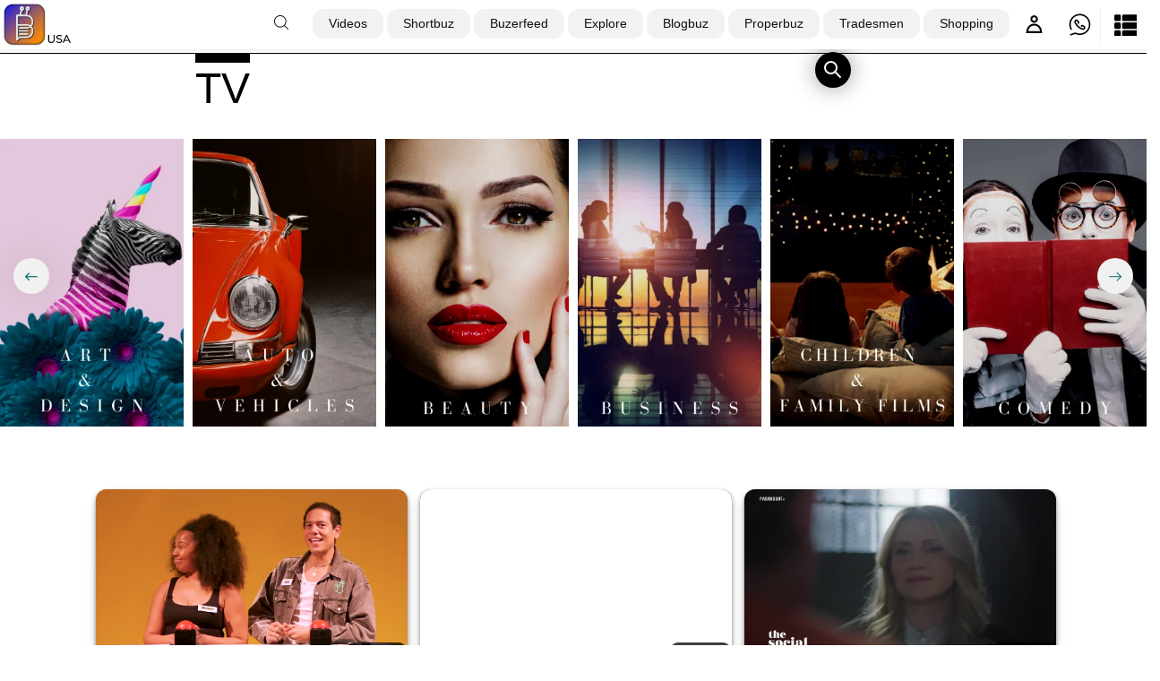

--- FILE ---
content_type: text/html; charset=UTF-8
request_url: https://bebuzee.com/videos/tv
body_size: 12685
content:
<!DOCTYPE html>
<html dir="ltr" lang="en">
<head>
  	<meta charset="utf-8">  
<meta name="author" content="bebuzee">
<meta name="robots" content="noarchive, noimageindex">
<meta http-equiv="X-UA-Compatible" content="IE=edge">
<meta name="apple-mobile-web-app-status-bar-style" content="default">
<meta name="mobile-web-app-capable" content="yes">
<meta http-equiv="Content-Type" content="text/html; charset=UTF-8" />
<meta name="viewport" content="width=device-width, initial-scale=1">

<!-- Title -->
<title>TV Videos – Watch, Upload &amp; Share Amazing Videos</title>

<meta name="keywords" content="Bebuzee Videos, video-sharing platform, watch videos online, upload videos, trending videos, entertainment videos, educational videos, music videos, vlogs, sports videos">
<meta name="description" content="Explore Bebuzee Videos, the ultimate video-sharing platform for entertainment, education, vlogs, music, sports, and more. Watch, upload, and share high-quality videos with a global audience.">

<meta property="og:description" content="Explore Bebuzee Videos, the ultimate video-sharing platform for entertainment, education, vlogs, music, sports, and more. Watch, upload, and share high-quality videos with a global audience." />
<meta property="og:title" content="TV Videos – Watch, Upload &amp; Share Amazing Videos" />
<meta property="og:url" content="https://bebuzee.com/videos/tv" />
<meta property="og:type" content="website" />
<meta property="og:locale" content="en-us" />
<meta property="og:locale:alternate" content="en-us" />
<meta property="og:site_name" content="Bebuzee" />
<meta property="og:image" content="https://bebuzee.com/front/images/home_icon/video.png
" />
<meta property="og:image:url" content="https://bebuzee.com/front/images/home_icon/video.png
" />
<meta property="og:image:size" content="300" />

<meta name="twitter:card" content="summary" />
<meta name="twitter:title" content="TV Videos – Watch, Upload &amp; Share Amazing Videos" />
<meta name="twitter:site" content="@Bebuzee" />
<meta name="twitter:title" content="TV Videos – Watch, Upload &amp; Share Amazing Videos">
<meta name="twitter:text:title" content="TV Videos – Watch, Upload &amp; Share Amazing Videos">
<meta name='twitter:image' content="https://bebuzee.com/front/images/home_icon/video.png
" />
<meta content="photo" data-page-subject="true" name="twitter:card" />
<meta content="500" data-page-subject="true" name="twitter:image:width" />
<meta content="300" data-page-subject="true" name="twitter:image:height" />
<meta name="csrf-token" content="k1EPaUm1i0RfQ0j5QGMNN80Mk6yP9cEdUKrrrswc">
<!-- Favicon start -->
<link rel="apple-touch-icon" sizes="57x57" href="https://bebuzee.com/front/images/logo/apple-icon-57x57.png">
<link rel="apple-touch-icon" sizes="60x60" href="https://bebuzee.com/front/images/logo/apple-icon-60x60.png">
<link rel="apple-touch-icon" sizes="72x72" href="https://bebuzee.com/front/images/logo/apple-icon-72x72.png">
<link rel="apple-touch-icon" sizes="76x76" href="https://bebuzee.com/front/images/logo/apple-icon-76x76.png">
<link rel="apple-touch-icon" sizes="114x114" href="https://bebuzee.com/front/images/logo/apple-icon-114x114.png">
<link rel="apple-touch-icon" sizes="120x120" href="https://bebuzee.com/front/images/logo/apple-icon-120x120.png">
<link rel="apple-touch-icon" sizes="144x144" href="https://bebuzee.com/front/images/logo/apple-icon-144x144.png">
<link rel="apple-touch-icon" sizes="152x152" href="https://bebuzee.com/front/images/logo/apple-icon-152x152.png">
<link rel="apple-touch-icon" sizes="180x180" href="https://bebuzee.com/front/images/logo/apple-icon-180x180.png">
<link rel="icon" type="image/png" sizes="192x192"  href="https://bebuzee.com/front/images/logo/android-icon-192x192.png">
<link rel="icon" type="image/png" sizes="32x32" href="https://bebuzee.com/front/images/logo/favicon-32x32.png">
<link rel="icon" type="image/png" sizes="96x96" href="https://bebuzee.com/front/images/logo/favicon-96x96.png">
<link rel="icon" type="image/png" sizes="16x16" href="https://bebuzee.com/front/images/logo/favicon-16x16.png">
<link rel="manifest" href="https://bebuzee.com/front/images/logo/manifest.json">
<meta name="msapplication-TileColor" content="#ffffff">
<meta name="msapplication-TileImage" content="https://bebuzee.com/front/images/logo/ms-icon-144x144.png">
<meta name="theme-color" content="#ffffff">
<!-- Favicon end -->

<!-- css file -->
<link rel="stylesheet" href="https://bebuzee.com/front/css/bootstrap.min.css">
<link rel="stylesheet" href="https://bebuzee.com/front/css/style.css">

<!-- Responsive stylesheet -->
<link rel="stylesheet" href="https://bebuzee.com/front/css/responsive.css">
<link rel="stylesheet" href="https://bebuzee.com/front/css/custom.css">

<link rel="stylesheet" href="https://bebuzee.com/front/css/_dropdown.scss">
<link rel="stylesheet" href="https://bebuzee.com/front/vendor/sweetalert2/sweetalert2.min.css">
<link rel="stylesheet" href="https://bebuzee.com/front/css/filter.min.css"> 

  	  	</head>
  <body>
    <div class="scroll-container wrapper">
      <div class="preloader"></div>
      <!-- Menu TJ3 -->
      <!-- Main Header Nav -->
    <header class="header-nav menu_style_home_one style2 style3 navbar-scrolltofixed stricky main-menu">
<div class="container-fluid p0">
    <nav>
        
        <a href="https://bebuzee.com" class="navbar_brand float-left dn-smd m-1" title="Logo">
            <img class="logo1 img-fluid  max-height-50 " src="https://bebuzee.com/upload/images/country/20220215150109_620bc03574ffc.png" alt="Logo">
            <img class="logo2 img-fluid  max-height-50 " src="https://bebuzee.com/upload/images/country/20220215150109_620bc03574ffc.png" alt="Logo">
        </a>


        <ul id="respMenu" class="ace-responsive-menu text-right" data-menu-style="horizontal">
                            <li><a href="https://bebuzee.com/search" class="cursor-pointer"><i class="flaticon-magnifying-glass font-size-22"></i></a></li>
                <li class="TYEU32"><a href="https://bebuzee.com/videos"><span class="title">Videos</span></a></li>
                <li class="TYEU32"><a href="https://bebuzee.com/shortbuz"><span class="title">Shortbuz</span></a></li>
                <li class="TYEU32"><a href="https://bebuzee.com/buzerfeed"><span class="title">Buzerfeed</span></a></li>
                <li class="TYEU32"><a href="https://bebuzee.com/explore"><span class="title">Explore</span></a></li>
                <li class="TYEU32"><a href="https://bebuzee.com/blogbuz"><span class="title">Blogbuz</span></a></li>
                                <li class="TYEU32"><a href="https://bebuzee.com/properbuz"><span class="title">Properbuz</span></a></li>
                                                <li class="TYEU32"><a href="https://bebuzee.com/tradesmen/find-tradesmen"><span class="title">Tradesmen</span></a></li>
                                
                                <li class="TYEU32"><a href="https://bebuzee.com/shopping"><span class="title">Shopping</span></a></li>
                                                        <li class="TYEU33"><a class="deyU43I" href="https://bebuzee.com/login">
                        <svg viewBox="0 0 24 24" aria-hidden="true" width="18.75pt" height="18.75pt">
                            <g>
                                <path
                                    d="M5.651 19h12.698c-.337-1.8-1.023-3.21-1.945-4.19C15.318 13.65 13.838 13 12 13s-3.317.65-4.404 1.81c-.922.98-1.608 2.39-1.945 4.19zm.486-5.56C7.627 11.85 9.648 11 12 11s4.373.85 5.863 2.44c1.477 1.58 2.366 3.8 2.632 6.46l.11 1.1H3.395l.11-1.1c.266-2.66 1.155-4.88 2.632-6.46zM12 4c-1.105 0-2 .9-2 2s.895 2 2 2 2-.9 2-2-.895-2-2-2zM8 6c0-2.21 1.791-4 4-4s4 1.79 4 4-1.791 4-4 4-4-1.79-4-4z">
                                </path>
                            </g>
                        </svg>
                    </a>
                </li>
                                    <li class="TYEU33">
                        <a class="deyU43I" href="https://bebuzee.com/messaging">
                            <svg version="1.0" xmlns="http://www.w3.org/2000/svg" width="18.75pt" height="18.75pt"
                                viewBox="0 0 512.000000 512.000000" preserveAspectRatio="xMidYMid meet">
                                <g transform="translate(0.000000,512.000000) scale(0.100000,-0.100000)" fill="#000000"
                                    stroke="none">
                                    <path
                                        d="M2250 5005 c-303 -42 -595 -137 -846 -276 -875 -483 -1368 -1442 -1238 -2407 31 -231 106 -490 210 -729 68 -157 101 -206 154 -227 52 -21 85 -20 136 3 56 25 87 71 92 137 4 48 -1 64 -46 161 -92 194 -159 396 -196 588 -127 654 90 1341 578 1829 365 365 862 581 1386 603 590 24 1154 -204 1571 -634 367 -380 563 -842 585 -1383 20 -456 -131 -931 -414 -1309 -71 -95 -254 -285 -349 -363 -524 -428 -1251 -576 -1893 -385 -124 37 -198 65 -328 122 -66 29 -92 36 -120 31 -21 -3 -282 -84 -582 -180 -535 -171 -545 -175 -581 -214 -96 -102 -34 -258 105 -270 45 -4 114 16 556 157 l505 161 93 -40 c317 -137 725 -205 1072 -180 464 34 828 156 1194 401 508 339 864 843 1011 1429 150 602 52 1270 -266 1805 -384 647 -1028 1070 -1779 1171 -132 17 -480 17 -610 -1z" />
                                    <path
                                        d="M1730 3746 c-125 -28 -279 -132 -349 -237 -60 -90 -83 -160 -89 -267 -8 -154 30 -268 168 -507 352 -612 828 -1026 1474 -1281 206 -81 302 -101 416 -85 219 29 373 161 452 386 57 163 33 287 -78 404 -113 121 -390 297 -528 336 -86 25 -186 17 -255 -21 -60 -32 -131 -108 -162 -172 -56 -115 23 -242 151 -242 53 0 90 20 133 72 35 41 37 42 68 31 85 -32 337 -201 362 -244 15 -25 -39 -134 -86 -174 -73 -63 -150 -59 -342 16 -364 143 -724 386 -962 651 -91 101 -221 273 -293 388 -83 132 -176 321 -184 373 -15 96 36 181 134 227 l50 24 28 -21 c43 -32 176 -187 232 -270 l50 -75 -44 -48 c-48 -51 -63 -95 -53 -156 12 -72 86 -134 159 -134 80 1 192 90 243 195 25 51 30 72 29 135 0 62 -6 87 -31 141 -60 130 -178 284 -320 419 -96 92 -151 124 -233 140 -63 12 -69 12 -140 -4z" />
                                </g>
                            </svg>
                            <span class="" id="messageNotificationDot"></span>
                        </a>
                        <ul class="_f56g92 pb-0 zi9" id="messageNotificationData">
                        </ul>
                    </li>
                                        <li class="TYEU33 list_s last">
                <a href="#" class="deyU43I cursor-pointer" onclick="openBebuzeeNav()">
                    <svg version="1.1" xmlns="http://www.w3.org/2000/svg"
                        xmlns:xlink="http://www.w3.org/1999/xlink" width="18.75pt" height="18.75pt"
                        viewBox="0 0 512.000000 512.000000" xml:space="preserve">
                        <g>
                            <g>
                                <path
                                    d="M115.65,24.92H33.507C15.031,24.92,0,39.951,0,58.421v82.143c0,18.477,15.031,33.501,33.507,33.501h82.143 c18.476,0,33.501-15.031,33.501-33.501V58.421C149.145,39.945,134.12,24.92,115.65,24.92z" />
                                <path
                                    d="M526.908,24.92H212.205c-18.477,0-33.501,15.031-33.501,33.501v82.143c0,18.477,15.025,33.501,33.501,33.501h314.703 c18.477,0,33.506-15.031,33.506-33.501V58.421C560.414,39.945,545.377,24.92,526.908,24.92z" />
                                <path
                                    d="M115.65,205.632H33.507C15.031,205.632,0,220.663,0,239.133v82.143c0,18.476,15.031,33.5,33.507,33.5h82.143 c18.476,0,33.501-15.024,33.501-33.5v-82.143C149.145,220.657,134.12,205.632,115.65,205.632z" />
                                <path
                                    d="M526.908,205.632H212.205c-18.477,0-33.501,15.031-33.501,33.501v82.143c0,18.476,15.025,33.5,33.501,33.5h314.703 c18.477,0,33.506-15.024,33.506-33.5v-82.143C560.414,220.657,545.377,205.632,526.908,205.632z" />
                                <path
                                    d="M115.65,386.343H33.507C15.031,386.343,0,401.374,0,419.85v82.143c0,18.477,15.031,33.501,33.507,33.501h82.143 c18.476,0,33.501-15.024,33.501-33.501V419.85C149.145,401.374,134.12,386.343,115.65,386.343z" />
                                <path
                                    d="M526.908,386.343H212.205c-18.477,0-33.501,15.03-33.501,33.507v82.143c0,18.477,15.025,33.501,33.501,33.501h314.703 c18.477,0,33.506-15.024,33.506-33.501V419.85C560.414,401.374,545.377,386.343,526.908,386.343z" />
                            </g>
                        </g>
                    </svg>
                </a>
            </li>
        </ul>
    </nav>
</div>
</header>

      <!-- Menu -->
      <!-- Fullscreen Overlay Bebuzee-->
      <div id="bebuzeeNav" class="overlay">
        <button class="btn new-btn closebtn" onclick="closeBebuzeeNav()">&times;</button>
<div class="align-items-center d-flex h-100 justify-content-around">
    <div class="">
        <a href="https://bebuzee.com/newsfeed">Home</a>
        <a href="https://bebuzee.com/image/create">Upload Photo</a>
        <a href="https://bebuzee.com/video/create">Upload Videos</a>
        <a href="https://bebuzee.com/blog/create">Write a Blog</a>
        <a href="https://bebuzee.com/analytics">Analytics</a>
        <a href="https://bebuzee.com/messaging">Messaging</a>
        <a href="https://bebuzee.com/streaming/home">Streaming</a>
        <a href="https://bebuzee.com/create-advert">Create Adverts</a>
        <a href="https://bebuzee.com/creator-program">Creators Program</a>
    </div>
    <div class="scrolling-home">
                                        <a href="https://bebuzee.com/country/af">Bebuzee Afghanistan</a>
                
                                    <a href="https://bebuzee.com/country/al">Bebuzee Albania</a>
                
                                    <a href="https://bebuzee.com/country/dz">Bebuzee Algeria</a>
                
                                    <a href="https://bebuzee.com/country/ad">Bebuzee Andorra</a>
                
                                    <a href="https://bebuzee.com/country/ao">Bebuzee Angola</a>
                
                                    <a href="https://bebuzee.com/country/ag">Bebuzee Antigua and Barbuda</a>
                
                                    <a href="https://bebuzee.com/country/ar">Bebuzee Argentina</a>
                
                                    <a href="https://bebuzee.com/country/am">Bebuzee Armenia</a>
                
                                    <a href="https://bebuzee.com/country/au">Bebuzee Australia</a>
                
                                    <a href="https://bebuzee.com/country/at">Bebuzee Austria</a>
                
                                    <a href="https://bebuzee.com/country/az">Bebuzee Azerbaijan</a>
                
                                    <a href="https://bebuzee.com/country/bs">Bebuzee Bahamas</a>
                
                                    <a href="https://bebuzee.com/country/bh">Bebuzee Bahrain</a>
                
                                    <a href="https://bebuzee.com/country/bd">Bebuzee Bangladesh</a>
                
                                    <a href="https://bebuzee.com/country/bb">Bebuzee Barbados</a>
                
                                    <a href="https://bebuzee.com/country/by">Bebuzee Belarus</a>
                
                                    <a href="https://bebuzee.com/country/be">Bebuzee Belgium</a>
                
                                    <a href="https://bebuzee.com/country/bz">Bebuzee Belize</a>
                
                                    <a href="https://bebuzee.com/country/bj">Bebuzee Benin</a>
                
                                    <a href="https://bebuzee.com/country/bt">Bebuzee Bhutan</a>
                
                                    <a href="https://bebuzee.com/country/bo">Bebuzee Bolivia</a>
                
                                    <a href="https://bebuzee.com/country/ba">Bebuzee Bosnia and Herzegovina</a>
                
                                    <a href="https://bebuzee.com/country/bw">Bebuzee Botswana</a>
                
                                    <a href="https://bebuzee.com/country/br">Bebuzee Brazil</a>
                
                                    <a href="https://bebuzee.com/country/bn">Bebuzee Brunei</a>
                
                                    <a href="https://bebuzee.com/country/bg">Bebuzee Bulgaria</a>
                
                                    <a href="https://bebuzee.com/country/bf">Bebuzee Burkina Faso</a>
                
                                    <a href="https://bebuzee.com/country/bi">Bebuzee Burundi</a>
                
                                    <a href="https://bebuzee.com/country/cv">Bebuzee Cabo Verde</a>
                
                                    <a href="https://bebuzee.com/country/kh">Bebuzee Cambodia</a>
                
                                    <a href="https://bebuzee.com/country/cm">Bebuzee Cameroon</a>
                
                                    <a href="https://bebuzee.com/country/ca">Bebuzee Canada</a>
                
                                    <a href="https://bebuzee.com/country/cf">Bebuzee Central African Republic</a>
                
                                    <a href="https://bebuzee.com/country/td">Bebuzee Chad</a>
                
                                    <a href="https://bebuzee.com/country/cl">Bebuzee Chile</a>
                
                                    <a href="https://bebuzee.com/country/cn">Bebuzee China</a>
                
                                    <a href="https://bebuzee.com/country/co">Bebuzee Colombia</a>
                
                                    <a href="https://bebuzee.com/country/km">Bebuzee Comoros</a>
                
                                    <a href="https://bebuzee.com/country/cr">Bebuzee Costa Rica</a>
                
                                    <a href="https://bebuzee.com/country/ci">Bebuzee Côte d&#039;Ivoire</a>
                
                                    <a href="https://bebuzee.com/country/hr">Bebuzee Croatia</a>
                
                                    <a href="https://bebuzee.com/country/cu">Bebuzee Cuba</a>
                
                                    <a href="https://bebuzee.com/country/cy">Bebuzee Cyprus</a>
                
                                    <a href="https://bebuzee.com/country/cz">Bebuzee Czech Republic</a>
                
                                    <a href="https://bebuzee.com/country/dr">Bebuzee Democratic Republic of the Congo</a>
                
                                    <a href="https://bebuzee.com/country/dk">Bebuzee Denmark</a>
                
                                    <a href="https://bebuzee.com/country/dj">Bebuzee Djibouti</a>
                
                                    <a href="https://bebuzee.com/country/dm">Bebuzee Dominica</a>
                
                                    <a href="https://bebuzee.com/country/do">Bebuzee Dominican Republic</a>
                
                                    <a href="https://bebuzee.com/country/ec">Bebuzee Ecuador</a>
                
                                    <a href="https://bebuzee.com/country/eg">Bebuzee Egypt</a>
                
                                    <a href="https://bebuzee.com/country/sv">Bebuzee El Salvador</a>
                
                                    <a href="https://bebuzee.com/country/gq">Bebuzee Equatorial Guinea</a>
                
                                    <a href="https://bebuzee.com/country/er">Bebuzee Eritrea</a>
                
                                    <a href="https://bebuzee.com/country/ee">Bebuzee Estonia</a>
                
                                    <a href="https://bebuzee.com/country/sz">Bebuzee Eswatini</a>
                
                                    <a href="https://bebuzee.com/country/et">Bebuzee Ethiopia</a>
                
                                    <a href="https://bebuzee.com/country/fj">Bebuzee Fiji</a>
                
                                    <a href="https://bebuzee.com/country/fi">Bebuzee Finland</a>
                
                                    <a href="https://bebuzee.com/country/fr">Bebuzee France</a>
                
                                    <a href="https://bebuzee.com/country/ga">Bebuzee Gabon</a>
                
                                    <a href="https://bebuzee.com/country/gm">Bebuzee Gambia</a>
                
                                    <a href="https://bebuzee.com/country/ge">Bebuzee Georgia</a>
                
                                    <a href="https://bebuzee.com/country/de">Bebuzee Germany</a>
                
                                    <a href="https://bebuzee.com/country/gh">Bebuzee Ghana</a>
                
                                    <a href="https://bebuzee.com/country/gr">Bebuzee Greece</a>
                
                                    <a href="https://bebuzee.com/country/gd">Bebuzee Grenada</a>
                
                                    <a href="https://bebuzee.com/country/gt">Bebuzee Guatemala</a>
                
                                    <a href="https://bebuzee.com/country/gn">Bebuzee Guinea</a>
                
                                    <a href="https://bebuzee.com/country/gw">Bebuzee Guinea-Bissau</a>
                
                                    <a href="https://bebuzee.com/country/gy">Bebuzee Guyana</a>
                
                                    <a href="https://bebuzee.com/country/ht">Bebuzee Haiti</a>
                
                                    <a href="https://bebuzee.com/country/hn">Bebuzee Honduras</a>
                
                                    <a href="https://bebuzee.com/country/hk">Bebuzee Hong Kong</a>
                
                                    <a href="https://bebuzee.com/country/hu">Bebuzee Hungary</a>
                
                                    <a href="https://bebuzee.com/country/is">Bebuzee Iceland</a>
                
                                    <a href="https://bebuzee.com/country/in">Bebuzee India</a>
                
                                    <a href="https://bebuzee.com/country/id">Bebuzee Indonesia</a>
                
                                    <a href="https://bebuzee.com/country/irr">Bebuzee Iran</a>
                
                                    <a href="https://bebuzee.com/country/iq">Bebuzee Iraq</a>
                
                                    <a href="https://bebuzee.com/country/ie">Bebuzee Ireland</a>
                
                                    <a href="https://bebuzee.com/country/il">Bebuzee Israel</a>
                
                                    <a href="https://bebuzee.com/country/it">Bebuzee Italy</a>
                
                                    <a href="https://bebuzee.com/country/jm">Bebuzee Jamaica</a>
                
                                    <a href="https://bebuzee.com/country/jp">Bebuzee Japan</a>
                
                                    <a href="https://bebuzee.com/country/jo">Bebuzee Jordan</a>
                
                                    <a href="https://bebuzee.com/country/kz">Bebuzee Kazakhstan</a>
                
                                    <a href="https://bebuzee.com/country/ke">Bebuzee Kenya</a>
                
                                    <a href="https://bebuzee.com/country/ki">Bebuzee Kiribati</a>
                
                                    <a href="https://bebuzee.com/country/kw">Bebuzee Kuwait</a>
                
                                    <a href="https://bebuzee.com/country/kg">Bebuzee Kyrgyzstan</a>
                
                                    <a href="https://bebuzee.com/country/la">Bebuzee Laos</a>
                
                                    <a href="https://bebuzee.com/country/lv">Bebuzee Latvia</a>
                
                                    <a href="https://bebuzee.com/country/lb">Bebuzee Lebanon</a>
                
                                    <a href="https://bebuzee.com/country/ls">Bebuzee Lesotho</a>
                
                                    <a href="https://bebuzee.com/country/lr">Bebuzee Liberia</a>
                
                                    <a href="https://bebuzee.com/country/ly">Bebuzee Libya</a>
                
                                    <a href="https://bebuzee.com/country/li">Bebuzee Liechtenstein</a>
                
                                    <a href="https://bebuzee.com/country/lt">Bebuzee Lithuania</a>
                
                                    <a href="https://bebuzee.com/country/lu">Bebuzee Luxembourg</a>
                
                                    <a href="https://bebuzee.com/country/mg">Bebuzee Madagascar</a>
                
                                    <a href="https://bebuzee.com/country/mw">Bebuzee Malawi</a>
                
                                    <a href="https://bebuzee.com/country/my">Bebuzee Malaysia</a>
                
                                    <a href="https://bebuzee.com/country/mv">Bebuzee Maldives</a>
                
                                    <a href="https://bebuzee.com/country/ml">Bebuzee Mali</a>
                
                                    <a href="https://bebuzee.com/country/mt">Bebuzee Malta</a>
                
                                    <a href="https://bebuzee.com/country/mh">Bebuzee Marshall Islands</a>
                
                                    <a href="https://bebuzee.com/country/mr">Bebuzee Mauritania</a>
                
                                    <a href="https://bebuzee.com/country/mu">Bebuzee Mauritius</a>
                
                                    <a href="https://bebuzee.com/country/mx">Bebuzee Mexico</a>
                
                                    <a href="https://bebuzee.com/country/fm">Bebuzee Micronesia</a>
                
                                    <a href="https://bebuzee.com/country/md">Bebuzee Moldova</a>
                
                                    <a href="https://bebuzee.com/country/mc">Bebuzee Monaco</a>
                
                                    <a href="https://bebuzee.com/country/mn">Bebuzee Mongolia</a>
                
                                    <a href="https://bebuzee.com/country/me">Bebuzee Montenegro</a>
                
                                    <a href="https://bebuzee.com/country/ma">Bebuzee Morocco</a>
                
                                    <a href="https://bebuzee.com/country/mz">Bebuzee Mozambique</a>
                
                                    <a href="https://bebuzee.com/country/mm">Bebuzee Myanmar</a>
                
                                    <a href="https://bebuzee.com/country/na">Bebuzee Namibia</a>
                
                                    <a href="https://bebuzee.com/country/nr">Bebuzee Nauru</a>
                
                                    <a href="https://bebuzee.com/country/np">Bebuzee Nepal</a>
                
                                    <a href="https://bebuzee.com/country/nl">Bebuzee Netherlands</a>
                
                                    <a href="https://bebuzee.com/country/nz">Bebuzee New Zealand</a>
                
                                    <a href="https://bebuzee.com/country/ni">Bebuzee Nicaragua</a>
                
                                    <a href="https://bebuzee.com/country/ne">Bebuzee Niger</a>
                
                                    <a href="https://bebuzee.com/country/ng">Bebuzee Nigeria</a>
                
                                    <a href="https://bebuzee.com/country/kp">Bebuzee North Korea</a>
                
                                    <a href="https://bebuzee.com/country/mk">Bebuzee North Macedonia</a>
                
                                    <a href="https://bebuzee.com/country/no">Bebuzee Norway</a>
                
                                    <a href="https://bebuzee.com/country/om">Bebuzee Oman</a>
                
                                    <a href="https://bebuzee.com/country/pk">Bebuzee Pakistan</a>
                
                                    <a href="https://bebuzee.com/country/pw">Bebuzee Palau</a>
                
                                    <a href="https://bebuzee.com/country/pa">Bebuzee Panama</a>
                
                                    <a href="https://bebuzee.com/country/pg">Bebuzee Papua New Guinea</a>
                
                                    <a href="https://bebuzee.com/country/py">Bebuzee Paraguay</a>
                
                                    <a href="https://bebuzee.com/country/pe">Bebuzee Peru</a>
                
                                    <a href="https://bebuzee.com/country/ph">Bebuzee Philippines</a>
                
                                    <a href="https://bebuzee.com/country/pl">Bebuzee Poland</a>
                
                                    <a href="https://bebuzee.com/country/pt">Bebuzee Portugal</a>
                
                                    <a href="https://bebuzee.com/country/qa">Bebuzee Qatar</a>
                
                                    <a href="https://bebuzee.com/country/cg">Bebuzee Republic of the Congo</a>
                
                                    <a href="https://bebuzee.com/country/ro">Bebuzee Romania</a>
                
                                    <a href="https://bebuzee.com/country/ru">Bebuzee Russia</a>
                
                                    <a href="https://bebuzee.com/country/rw">Bebuzee Rwanda</a>
                
                                    <a href="https://bebuzee.com/country/kn">Bebuzee Saint Kitts and Nevis</a>
                
                                    <a href="https://bebuzee.com/country/lc">Bebuzee Saint Lucia</a>
                
                                    <a href="https://bebuzee.com/country/vc">Bebuzee Saint Vincent and the Grenadines</a>
                
                                    <a href="https://bebuzee.com/country/ws">Bebuzee Samoa</a>
                
                                    <a href="https://bebuzee.com/country/sm">Bebuzee San Marino</a>
                
                                    <a href="https://bebuzee.com/country/st">Bebuzee São Tomé and Príncipe</a>
                
                                    <a href="https://bebuzee.com/country/sa">Bebuzee Saudi Arabia</a>
                
                                    <a href="https://bebuzee.com/country/sn">Bebuzee Senegal</a>
                
                                    <a href="https://bebuzee.com/country/rs">Bebuzee Serbia</a>
                
                                    <a href="https://bebuzee.com/country/sc">Bebuzee Seychelles</a>
                
                                    <a href="https://bebuzee.com/country/sl">Bebuzee Sierra Leone</a>
                
                                    <a href="https://bebuzee.com/country/sg">Bebuzee Singapore</a>
                
                                    <a href="https://bebuzee.com/country/sk">Bebuzee Slovakia</a>
                
                                    <a href="https://bebuzee.com/country/si">Bebuzee Slovenia</a>
                
                                    <a href="https://bebuzee.com/country/sb">Bebuzee Solomon Islands</a>
                
                                    <a href="https://bebuzee.com/country/so">Bebuzee Somalia</a>
                
                                    <a href="https://bebuzee.com/country/za">Bebuzee South Africa</a>
                
                                    <a href="https://bebuzee.com/country/kr">Bebuzee South Korea</a>
                
                                    <a href="https://bebuzee.com/country/ss">Bebuzee South Sudan</a>
                
                                    <a href="https://bebuzee.com/country/es">Bebuzee Spain</a>
                
                                    <a href="https://bebuzee.com/country/lk">Bebuzee Sri Lanka</a>
                
                                    <a href="https://bebuzee.com/country/sd">Bebuzee Sudan</a>
                
                                    <a href="https://bebuzee.com/country/sr">Bebuzee Suriname</a>
                
                                    <a href="https://bebuzee.com/country/se">Bebuzee Sweden</a>
                
                                    <a href="https://bebuzee.com/country/ch">Bebuzee Switzerland</a>
                
                                    <a href="https://bebuzee.com/country/sy">Bebuzee Syria</a>
                
                                    <a href="https://bebuzee.com/country/tw">Bebuzee Taiwan</a>
                
                                    <a href="https://bebuzee.com/country/tj">Bebuzee Tajikistan</a>
                
                                    <a href="https://bebuzee.com/country/tz">Bebuzee Tanzania</a>
                
                                    <a href="https://bebuzee.com/country/th">Bebuzee Thailand</a>
                
                                    <a href="https://bebuzee.com/country/tl">Bebuzee Timor-Leste</a>
                
                                    <a href="https://bebuzee.com/country/tg">Bebuzee Togo</a>
                
                                    <a href="https://bebuzee.com/country/to">Bebuzee Tonga</a>
                
                                    <a href="https://bebuzee.com/country/tt">Bebuzee Trinidad and Tobago</a>
                
                                    <a href="https://bebuzee.com/country/tn">Bebuzee Tunisia</a>
                
                                    <a href="https://bebuzee.com/country/tr">Bebuzee Turkey</a>
                
                                    <a href="https://bebuzee.com/country/tm">Bebuzee Turkmenistan</a>
                
                                    <a href="https://bebuzee.com/country/tv">Bebuzee Tuvalu</a>
                
                                    <a href="https://bebuzee.com/country/ug">Bebuzee Uganda</a>
                
                                    <a href="https://bebuzee.com/country/ua">Bebuzee Ukraine</a>
                
                                    <a href="https://bebuzee.com/country/ae">Bebuzee United Arab Emirates</a>
                
                                    <a href="https://bebuzee.com/country/uk">Bebuzee United Kingdom</a>
                
                                    
                                    <a href="https://bebuzee.com/country/uy">Bebuzee Uruguay</a>
                
                                    <a href="https://bebuzee.com/country/uz">Bebuzee Uzbekistan</a>
                
                                    <a href="https://bebuzee.com/country/vu">Bebuzee Vanuatu</a>
                
                                    <a href="https://bebuzee.com/country/ve">Bebuzee Venezuela</a>
                
                                    <a href="https://bebuzee.com/country/vn">Bebuzee Vietnam</a>
                
                                    <a href="https://bebuzee.com/country/world">Bebuzee World Wide</a>
                
                                    <a href="https://bebuzee.com/country/ye">Bebuzee Yemen</a>
                
                                    <a href="https://bebuzee.com/country/zn">Bebuzee Zambia</a>
                
                                    <a href="https://bebuzee.com/country/zw">Bebuzee Zimbabwe</a>
                
              
    </div>
</div>      </div>
      <!-- Page Content -->
            <link rel="stylesheet" href="https://bebuzee.com/front/css/videojs/video-js.css">
<link rel="stylesheet" href="https://bebuzee.com/front/css/private/video.index.min.css">
<style>
    .vidio_visible{
        cursor: pointer;
        overflow: hidden;     
        border-radius: 12px;
    }
    .video-poster-box {
        height: 193px;
    }
    .video-poster {
        height: 193px;
        border-radius: 12px;
        width: 348px;
    }
    .video-cell {
        width: 342px;
        height: 100%;
    }
    .video_collection {
        border-bottom: 1px solid rgb(0, 0, 0, 0.1);
    }
    .vjs-poster {
        width: 100%;
    }
</style>
<hr class="border-top-color m-0 mt-1">
<section class="our-agent-single  pt-0">
    <div class="row">
        <div class="col-lg-4 offset-lg-2">
            <div class="main-title text-left">
                <h1 class="blog-header">TV</h1>
            </div>
        </div>
        <div class="col-lg-4">
            <div class="main-title text-right">
                <div class="search_container">
                                        <input type="text" class="search_input" id="search_input" placeholder="Search Video...">
                                        <div class="search_layout"></div>
                </div>
            </div>
        </div>
    </div>
    <div class="row" id="categorySlide">
        <div class="col-lg-12">
            <div class="video_slider d-flex">
                                      
                        <div class="item">
                            <div class="video_slider_image home4">                     
                                                                                            <img class="img-fluid" src="https://bebuzee.com/upload/images/category/art_design_slider.webp" alt="art_design_slider.webp" />
                                                                                  
                            <a href="https://bebuzee.com/videos/art-&amp;-design" title="Filter"><div class="overylay"></div></a>
                            </div>
                        </div>     
                      
                        <div class="item">
                            <div class="video_slider_image home4">                     
                                                                                            <img class="img-fluid" src="https://bebuzee.com/upload/images/category/auto_vehicles_slider.webp" alt="auto_vehicles_slider.webp" />
                                                                                  
                            <a href="https://bebuzee.com/videos/auto-&amp;-vehicle" title="Filter"><div class="overylay"></div></a>
                            </div>
                        </div>     
                      
                        <div class="item">
                            <div class="video_slider_image home4">                     
                                                                                            <img class="img-fluid" src="https://bebuzee.com/upload/images/category/beauty_slider1.webp" alt="beauty_slider1.webp" />
                                                                                  
                            <a href="https://bebuzee.com/videos/beauty" title="Filter"><div class="overylay"></div></a>
                            </div>
                        </div>     
                      
                        <div class="item">
                            <div class="video_slider_image home4">                     
                                                                                            <img class="img-fluid" src="https://bebuzee.com/upload/images/category/business_slider1.webp" alt="business_slider1.webp" />
                                                                                  
                            <a href="https://bebuzee.com/videos/business" title="Filter"><div class="overylay"></div></a>
                            </div>
                        </div>     
                      
                        <div class="item">
                            <div class="video_slider_image home4">                     
                                                                                            <img class="img-fluid" src="https://bebuzee.com/upload/images/category/children_family_films_slider_1.webp" alt="children_family_films_slider_1.webp" />
                                                                                  
                            <a href="https://bebuzee.com/videos/children-family-films" title="Filter"><div class="overylay"></div></a>
                            </div>
                        </div>     
                      
                        <div class="item">
                            <div class="video_slider_image home4">                     
                                                                                            <img class="img-fluid" src="https://bebuzee.com/upload/images/category/comedy_slider.webp" alt="comedy_slider.webp" />
                                                                                  
                            <a href="https://bebuzee.com/videos/comedy" title="Filter"><div class="overylay"></div></a>
                            </div>
                        </div>     
                      
                        <div class="item">
                            <div class="video_slider_image home4">                     
                                                                                            <img class="img-fluid" src="https://bebuzee.com/upload/images/category/crypto_slider.webp" alt="crypto_slider.webp" />
                                                                                  
                            <a href="https://bebuzee.com/videos/crypto" title="Filter"><div class="overylay"></div></a>
                            </div>
                        </div>     
                      
                        <div class="item">
                            <div class="video_slider_image home4">                     
                                                                                            <img class="img-fluid" src="https://bebuzee.com/upload/images/category/documentaries_slider1.webp" alt="documentaries_slider1.webp" />
                                                                                  
                            <a href="https://bebuzee.com/videos/documentaries" title="Filter"><div class="overylay"></div></a>
                            </div>
                        </div>     
                      
                        <div class="item">
                            <div class="video_slider_image home4">                     
                                                                                            <img class="img-fluid" src="https://bebuzee.com/upload/images/category/education_slider1.webp" alt="education_slider1.webp" />
                                                                                  
                            <a href="https://bebuzee.com/videos/education" title="Filter"><div class="overylay"></div></a>
                            </div>
                        </div>     
                      
                        <div class="item">
                            <div class="video_slider_image home4">                     
                                                                                            <img class="img-fluid" src="https://bebuzee.com/upload/images/category/entertainment_slider1.webp" alt="entertainment_slider1.webp" />
                                                                                  
                            <a href="https://bebuzee.com/videos/entertainment" title="Filter"><div class="overylay"></div></a>
                            </div>
                        </div>     
                      
                        <div class="item">
                            <div class="video_slider_image home4">                     
                                                                                            <img class="img-fluid" src="https://bebuzee.com/upload/images/category/events_slider.webp" alt="events_slider.webp" />
                                                                                  
                            <a href="https://bebuzee.com/videos/events" title="Filter"><div class="overylay"></div></a>
                            </div>
                        </div>     
                      
                        <div class="item">
                            <div class="video_slider_image home4">                     
                                                                                            <img class="img-fluid" src="https://bebuzee.com/upload/images/category/fashion_slider.webp" alt="fashion_slider.webp" />
                                                                                  
                            <a href="https://bebuzee.com/videos/fashion" title="Filter"><div class="overylay"></div></a>
                            </div>
                        </div>     
                      
                        <div class="item">
                            <div class="video_slider_image home4">                     
                                                                                            <img class="img-fluid" src="https://bebuzee.com/upload/images/category/films_slider.webp" alt="films_slider.webp" />
                                                                                  
                            <a href="https://bebuzee.com/videos/films" title="Filter"><div class="overylay"></div></a>
                            </div>
                        </div>     
                      
                        <div class="item">
                            <div class="video_slider_image home4">                     
                                                                                            <img class="img-fluid" src="https://bebuzee.com/upload/images/category/food_slider1.webp" alt="food_slider1.webp" />
                                                                                  
                            <a href="https://bebuzee.com/videos/food" title="Filter"><div class="overylay"></div></a>
                            </div>
                        </div>     
                      
                        <div class="item">
                            <div class="video_slider_image home4">                     
                                                                                            <img class="img-fluid" src="https://bebuzee.com/upload/images/category/funny_slider1.webp" alt="funny_slider1.webp" />
                                                                                  
                            <a href="https://bebuzee.com/videos/funny" title="Filter"><div class="overylay"></div></a>
                            </div>
                        </div>     
                      
                        <div class="item">
                            <div class="video_slider_image home4">                     
                                                                                            <img class="img-fluid" src="https://bebuzee.com/upload/images/category/gaming_slider1.webp" alt="gaming_slider1.webp" />
                                                                                  
                            <a href="https://bebuzee.com/videos/gaming" title="Filter"><div class="overylay"></div></a>
                            </div>
                        </div>     
                      
                        <div class="item">
                            <div class="video_slider_image home4">                     
                                                                                            <img class="img-fluid" src="https://bebuzee.com/upload/images/category/health_fitness_slider.webp" alt="health_fitness_slider.webp" />
                                                                                  
                            <a href="https://bebuzee.com/videos/health-&amp;-fitness" title="Filter"><div class="overylay"></div></a>
                            </div>
                        </div>     
                      
                        <div class="item">
                            <div class="video_slider_image home4">                     
                                                                                            <img class="img-fluid" src="https://bebuzee.com/upload/images/category/home_slider.webp" alt="home_slider.webp" />
                                                                                  
                            <a href="https://bebuzee.com/videos/home" title="Filter"><div class="overylay"></div></a>
                            </div>
                        </div>     
                      
                        <div class="item">
                            <div class="video_slider_image home4">                     
                                                                                            <img class="img-fluid" src="https://bebuzee.com/upload/images/category/lifestyle_slider1.webp" alt="lifestyle_slider1.webp" />
                                                                                  
                            <a href="https://bebuzee.com/videos/lifestyle" title="Filter"><div class="overylay"></div></a>
                            </div>
                        </div>     
                      
                        <div class="item">
                            <div class="video_slider_image home4">                     
                                                                                            <img class="img-fluid" src="https://bebuzee.com/upload/images/category/music_slider.webp" alt="music_slider.webp" />
                                                                                  
                            <a href="https://bebuzee.com/videos/music" title="Filter"><div class="overylay"></div></a>
                            </div>
                        </div>     
                      
                        <div class="item">
                            <div class="video_slider_image home4">                     
                                                                                            <img class="img-fluid" src="https://bebuzee.com/upload/images/category/nature_slider1.webp" alt="nature_slider1.webp" />
                                                                                  
                            <a href="https://bebuzee.com/videos/nature" title="Filter"><div class="overylay"></div></a>
                            </div>
                        </div>     
                      
                        <div class="item">
                            <div class="video_slider_image home4">                     
                                                                                            <img class="img-fluid" src="https://bebuzee.com/upload/images/category/news_slider1.webp" alt="news_slider1.webp" />
                                                                                  
                            <a href="https://bebuzee.com/videos/news" title="Filter"><div class="overylay"></div></a>
                            </div>
                        </div>     
                      
                        <div class="item">
                            <div class="video_slider_image home4">                     
                                                                                            <img class="img-fluid" src="https://bebuzee.com/upload/images/category/nonprofits_activism_slider1.webp" alt="nonprofits_activism_slider1.webp" />
                                                                                  
                            <a href="https://bebuzee.com/videos/nonprofits-&amp;-activism" title="Filter"><div class="overylay"></div></a>
                            </div>
                        </div>     
                      
                        <div class="item">
                            <div class="video_slider_image home4">                     
                                                                                            <img class="img-fluid" src="https://bebuzee.com/upload/images/category/outdoors_slider1.webp" alt="outdoors_slider1.webp" />
                                                                                  
                            <a href="https://bebuzee.com/videos/outdoors" title="Filter"><div class="overylay"></div></a>
                            </div>
                        </div>     
                      
                        <div class="item">
                            <div class="video_slider_image home4">                     
                                                                                            <img class="img-fluid" src="https://bebuzee.com/upload/images/category/people_blogs_slider1.webp" alt="people_blogs_slider1.webp" />
                                                                                  
                            <a href="https://bebuzee.com/videos/people-&amp;-blogs" title="Filter"><div class="overylay"></div></a>
                            </div>
                        </div>     
                      
                        <div class="item">
                            <div class="video_slider_image home4">                     
                                                                                            <img class="img-fluid" src="https://bebuzee.com/upload/images/category/pets_animals_slider.webp" alt="pets_animals_slider.webp" />
                                                                                  
                            <a href="https://bebuzee.com/videos/pets-&amp;-animals" title="Filter"><div class="overylay"></div></a>
                            </div>
                        </div>     
                      
                        <div class="item">
                            <div class="video_slider_image home4">                     
                                                                                            <img class="img-fluid" src="https://bebuzee.com/upload/images/category/photography_slider.webp" alt="photography_slider.webp" />
                                                                                  
                            <a href="https://bebuzee.com/videos/photography" title="Filter"><div class="overylay"></div></a>
                            </div>
                        </div>     
                      
                        <div class="item">
                            <div class="video_slider_image home4">                     
                                                                                            <img class="img-fluid" src="https://bebuzee.com/upload/images/category/politics__slider1.webp" alt="politics__slider1.webp" />
                                                                                  
                            <a href="https://bebuzee.com/videos/politics" title="Filter"><div class="overylay"></div></a>
                            </div>
                        </div>     
                      
                        <div class="item">
                            <div class="video_slider_image home4">                     
                                                                                            <img class="img-fluid" src="https://bebuzee.com/upload/images/category/real_estate_slider1.webp" alt="real_estate_slider1.webp" />
                                                                                  
                            <a href="https://bebuzee.com/videos/real-estate" title="Filter"><div class="overylay"></div></a>
                            </div>
                        </div>     
                      
                        <div class="item">
                            <div class="video_slider_image home4">                     
                                                                                            <img class="img-fluid" src="https://bebuzee.com/upload/images/category/recipes_slider.webp" alt="recipes_slider.webp" />
                                                                                  
                            <a href="https://bebuzee.com/videos/recipe" title="Filter"><div class="overylay"></div></a>
                            </div>
                        </div>     
                      
                        <div class="item">
                            <div class="video_slider_image home4">                     
                                                                                            <img class="img-fluid" src="https://bebuzee.com/upload/images/category/romance_slider1.webp" alt="romance_slider1.webp" />
                                                                                  
                            <a href="https://bebuzee.com/videos/romance" title="Filter"><div class="overylay"></div></a>
                            </div>
                        </div>     
                      
                        <div class="item">
                            <div class="video_slider_image home4">                     
                                                                                            <img class="img-fluid" src="https://bebuzee.com/upload/images/category/satire_slider1.webp" alt="satire_slider1.webp" />
                                                                                  
                            <a href="https://bebuzee.com/videos/satire" title="Filter"><div class="overylay"></div></a>
                            </div>
                        </div>     
                      
                        <div class="item">
                            <div class="video_slider_image home4">                     
                                                                                            <img class="img-fluid" src="https://bebuzee.com/upload/images/category/science_slider1.webp" alt="science_slider1.webp" />
                                                                                  
                            <a href="https://bebuzee.com/videos/science" title="Filter"><div class="overylay"></div></a>
                            </div>
                        </div>     
                      
                        <div class="item">
                            <div class="video_slider_image home4">                     
                                                                                            <img class="img-fluid" src="https://bebuzee.com/upload/images/category/series_slider1.webp" alt="series_slider1.webp" />
                                                                                  
                            <a href="https://bebuzee.com/videos/series" title="Filter"><div class="overylay"></div></a>
                            </div>
                        </div>     
                      
                        <div class="item">
                            <div class="video_slider_image home4">                     
                                                                                            <img class="img-fluid" src="https://bebuzee.com/upload/images/category/social_media_slider1.webp" alt="social_media_slider1.webp" />
                                                                                  
                            <a href="https://bebuzee.com/videos/social-media" title="Filter"><div class="overylay"></div></a>
                            </div>
                        </div>     
                      
                        <div class="item">
                            <div class="video_slider_image home4">                     
                                                                                            <img class="img-fluid" src="https://bebuzee.com/upload/images/category/sports_slider.webp" alt="sports_slider.webp" />
                                                                                  
                            <a href="https://bebuzee.com/videos/sport" title="Filter"><div class="overylay"></div></a>
                            </div>
                        </div>     
                      
                        <div class="item">
                            <div class="video_slider_image home4">                     
                                                                                            <img class="img-fluid" src="https://bebuzee.com/upload/images/category/stock_slider.webp" alt="stock_slider.webp" />
                                                                                  
                            <a href="https://bebuzee.com/videos/stocks" title="Filter"><div class="overylay"></div></a>
                            </div>
                        </div>     
                      
                        <div class="item">
                            <div class="video_slider_image home4">                     
                                                                                            <img class="img-fluid" src="https://bebuzee.com/upload/images/category/tech_slider1.webp" alt="tech_slider1.webp" />
                                                                                  
                            <a href="https://bebuzee.com/videos/tech" title="Filter"><div class="overylay"></div></a>
                            </div>
                        </div>     
                      
                        <div class="item">
                            <div class="video_slider_image home4">                     
                                                                                            <img class="img-fluid" src="https://bebuzee.com/upload/images/category/travel_slider.webp" alt="travel_slider.webp" />
                                                                                  
                            <a href="https://bebuzee.com/videos/travel" title="Filter"><div class="overylay"></div></a>
                            </div>
                        </div>     
                      
                        <div class="item">
                            <div class="video_slider_image home4">                     
                                                                                            <img class="img-fluid" src="https://bebuzee.com/upload/images/category/tutorials_slider1.webp" alt="tutorials_slider1.webp" />
                                                                                  
                            <a href="https://bebuzee.com/videos/tutorials" title="Filter"><div class="overylay"></div></a>
                            </div>
                        </div>     
                      
                        <div class="item">
                            <div class="video_slider_image home4">                     
                                                                                            <img class="img-fluid" src="https://bebuzee.com/upload/images/category/tv_slider1.webp" alt="tv_slider1.webp" />
                                                                                  
                            <a href="https://bebuzee.com/videos/tv" title="Filter"><div class="overylay"></div></a>
                            </div>
                        </div>     
                                     
            </div>
        </div>
    </div>
</section>
<section class="video-page-layout just">
    <div class="col-lg-12 mobile-padding-0" id="video_data">    
   </div>
    <input type="hidden" value="0" id="pagination_count"/>    
    <div class="d-flex justify-content-center loader">
        <div class="spinner-border text-primary loader" role="status">
            <span class="sr-only">Loading...</span>
        </div>
    </div>
</section>
<div class="modal fade" id="saveModal">
   <div class="modal-dialog modal-dialog-centered modal-sm">
      <div class="modal-content">
         <!-- Modal Header -->
         <div class="modal-header bg-bebuzee">
            <h4 class="modal-title">Video Save to</h4>
         </div>
        <!-- Modal body -->
        <div class="modal-body p-0 scrolling-set">
            <div class="terms_condition_widget">
               <div class="widget_list" id="playlistListData">
             </div>
            </div>
        </div>
      </div>
   </div>
</div>
<input type="hidden" id="video_post_abuse_reports_id">
<div class="modal fade" id="reportAnIssue">
   <div class="modal-dialog modal-dialog-centered">
      <div class="modal-content">
         <div class="modal-header">
            <h4 class="modal-title">Report an issue</h4>
        </div>
         <div class="modal-body">
            <p class="font-size-22">Help us understand the problem. What is going on with this Video?</p><hr>
            <p class="cursor-pointer font-size-16" onClick="report_an_issue('not_interested','')"><b>I'm not interested in this Video.</b></p><hr>
            <p class="cursor-pointer font-size-16" data-toggle="modal" data-target="#reportAnIssueSpam"><b>It's suspicious or spam</b></p><hr>
           <p class="cursor-pointer font-size-16" data-toggle="modal" data-target="#reportAnIssueHarm"><b>It's abusive or harmful</b></p><hr>
            <p class="cursor-pointer font-size-16" onClick="report_an_issue('suicide','')"><b>It expresses intentions of self-harm or suicide</b></p><hr>
            <p><a href="#" title="Learn more">Learn more</a> about reporting violations of our rules.</p>
         </div>
      </div> 
   </div>
</div>
<div class="modal fade" id="reportAnIssueSpam">
    <div class="modal-dialog modal-dialog-centered">
        <div class="modal-content">
            <div class="modal-header">
                <h4 class="modal-title"><i class="cursor-pointer fa fa-arrow-left" data-dismiss="modal"></i> Report an issue Spam</h4>
            </div>
            <div class="modal-body">
                <p class="font-size-22">Help us understand the problem. What is going on with this Video?</p><hr>
                <p class="cursor-pointer font-size-16" onClick="report_an_issue('spam','spam_fake')"><b>The account Video this is fake</b></p><hr>
                <p class="cursor-pointer font-size-16" onClick="report_an_issue('spam','spam_malicious')"><b>Includes a link to a potentially harmful, malicious, or phishing site</b></p><hr>
                <p class="cursor-pointer font-size-16" onClick="report_an_issue('spam','spam_unrelated')"><b>The hashtags included seem unrelated</b></p><hr>
                <p class="cursor-pointer font-size-16" onClick="report_an_issue('spam','spam_spam')"><b>Uses the reply function to spam</b></p><hr>
                <p class="cursor-pointer font-size-16" onClick="report_an_issue('spam','spam_else')"><b>It's something else</b></p><hr>
                <p><a href="#" title="Learn more">Learn more</a> about reporting violations of our rules.</p>
            </div>
        </div> 
    </div>
</div>
<div class="modal fade" id="reportAnIssueHarm">
   <div class="modal-dialog modal-dialog-centered">
      <div class="modal-content">
         <div class="modal-header">
            <h4 class="modal-title"><i class="cursor-pointer fa fa-arrow-left" data-dismiss="modal"></i> Report an issue Harmful</h4>
         </div>
         <div class="modal-body">
            <p class="font-size-22">Help us understand the problem. What is going on with this Video?</p><hr>
            <p class="cursor-pointer font-size-16" onClick="report_an_issue('harmful','harmful_offensive')"><b>It's disrespectful or offensive</b></p><hr>
            <p class="cursor-pointer font-size-16" onClick="report_an_issue('harmful','harmful_private')"><b>Includes private information</b></p><hr>
            <p class="cursor-pointer font-size-16" onClick="report_an_issue('harmful','harmful_harassment')"><b>Includes targeted harassment</b></p><hr>
            <p class="cursor-pointer font-size-16" onClick="report_an_issue('harmful','harmful_against')"><b>It directs hate against a protected category (e.g., race, caste, religion, gender, orientation, disability)</b></p><hr>
            <p class="cursor-pointer font-size-16" onClick="report_an_issue('harmful','harmful_harm')"><b>Threatening violence or physical harm</b></p><hr>
            <p class="cursor-pointer font-size-16" onClick="report_an_issue('harmful','harmful_suicide')"><b>They're encouraging self-harm or suicide</b></p><hr>
            <p><a href="#" title="Learn more">Learn more</a> about reporting violations of our rules.</p>
         </div>
      </div> 
   </div>
</div>
      <!-- Page Content -->
      <!-- Footer -->
      <section class="p-0">
        <style type="text/css">
    .HJK54F {
        display: flex;
        flex-direction: row;
        gap: 8px;
        padding-top: 16px;
    }
    .RTEY43H {
        text-decoration: none;
        -webkit-tap-highlight-color: transparent;
    }
    .TYU54F{
        object-fit: cover;
        height: 50px;
        width: auto !important;
    }
    .TJ54FJ{
        padding: 24px 10px;
        background-color: #F2F4F5;
    }
    .GHJ543B{
        padding: 60px 0;
    }
    .TYRUE54{
        display: flex;
        flex-direction: column;
        list-style: none;
        padding: 0px;
        margin: 0px;
        gap: 16px;
    }
    .GTY342F{
        width: 100px;
        margin-right: 25px;
    }
    .footer-title{
        font-size: 16px;
        cursor: default;
        color: #3a3c6f;
        font-weight: 700;
        font-size: 18px;
        margin: 0 0 16px;
        line-height: 28px;
    }
    .RTY534{
        margin: 0 32px 16px 0;
    }
    .gbbWpQ {
        font-size: 14px;
    }
    .dNJyDO ul li a {
        color: #3a3c6f;
        font-size: 14px;
    }
    .dNJyDO ul li a:hover {
        color: #3a3c6f;
        font-weight: 600;
    }
    .fr443e{
        color: #3a3c6f;
        font-size: 14px;
    }
    .dfFE34{
        padding: 24px 10px;
    }

@media (max-width: 992px){
    .RTEY43H {
        border-radius: 12px;
        overflow: hidden;
    }
    .GJ53KR{
        display: none;
    }
    .h70 {
        height: 35px;
    }
    .dNJyDO {
        width: 100%;
        margin-bottom: 24px;
    }
    .GTY342F {
        margin-bottom: 8px;
        text-align: center;
    }
    .dNJyDO ul {
        padding: 0;
    }
    .dfFE34 {
        flex-direction: column;
        text-align: center;
    }
}
/* Adjust Icon Sizes for Mobile */
@media (max-width: 768px) {
    .d-flex.justify-content-around {
        flex-wrap: wrap;
        justify-content: center;
        gap: 24px;
    }
    .dNJyDO {
        width: 40% !important; 
    }
    .GHJ543B {
        padding: 32px 0 0 0;
    }
    .TJ54FJ {
        padding: 16px 8px;
    }
    .footer-title {
        font-size: 16px;
    }
    .gbbWpQ {
        font-size: 14px;
    }
    .dfFE34 {
        padding: 16px 8px;
    }
}
@media (max-width: 576px) {
    .TJ54FJ {
        padding: 12px 8px;
    }
    .dNJyDO ul {
        gap: 12px;
    }
    .footer-title {
        font-size: 16px;
    }
    .dfFE34 {
        flex-direction: column;
        align-items: center;
        text-align: center;
    }
}
</style>

<footer>
    <div class="TJ54FJ py-4">
        <div class="GHJ543B">
            <div class="container container-1170">
                <div class="d-flex">
                    <div class="GTY342F">
                        <img class="h70" src="https://bebuzee.com/front/images/bebuzee.png" alt="Bebuzee Logo">
                    </div>
                    <div class="w-100">
                        <div class="d-flex justify-content-around">
                            <div class="dNJyDO">
                                <h3 class="RTY534">
                                    <span class="footer-title">Company</span>
                                </h3>
                                <ul class="TYRUE54">
                                    <li><a class="gbbWpQ" href="https://bebuzee.com">Home</a></li>
                                    <li><a class="gbbWpQ" href="https://bebuzee.com/about">About</a></li>
                                    <li><a class="gbbWpQ" href="https://bebuzee.com/investor_relations">Investor Relations</a></li>
                                    <li><a class="gbbWpQ" href="https://bebuzee.com/support">Support</a></li>
                                    <li><a class="gbbWpQ" href="https://bebuzee.com/contact_us">Contact</a></li>
                                </ul>
                            </div>
                            <div class="dNJyDO">
                                <h3 class="RTY534">
                                    <span class="footer-title">Legal</span>
                                </h3>
                                <ul class="TYRUE54">
                                    <li><a class="gbbWpQ" href="https://bebuzee.com/terms_conditions">Terms</a></li>
                                    <li><a class="gbbWpQ" href="https://bebuzee.com/privacy_policy">Privacy</a></li>
                                    <li><a class="gbbWpQ" href="https://bebuzee.com/cookie_policy">Cookie Policy</a></li>
                                </ul>
                            </div>
                            <div class="dNJyDO">
                                <h3 class="RTY534">
                                    <span class="footer-title">Advertising</span>
                                </h3>
                                <ul class="TYRUE54">
                                    <li><a class="gbbWpQ" href="https://bebuzee.com/create-advert">Create Advert</a></li>
                                    <li><a class="gbbWpQ" href="https://bebuzee.com/creator-program">Creators Program</a></li>
                                </ul>
                            </div>
                            <div class="dNJyDO">
                                <h3 class="RTY534">
                                    <span class="footer-title">Explore</span>
                                </h3>
                                <ul class="TYRUE54">
                                    <li><a class="gbbWpQ" href="https://bebuzee.com/blogbuz">Discover Blogs</a></li>
                                    <li><a class="gbbWpQ" href="https://bebuzee.com/buz-me-images">Buz Me Images</a></li>
                                </ul>
                            </div>
                        </div>
                    </div>
                </div>
            </div>
        </div>
    </div>
    <div class="container container-1170">
        <div class="d-flex dfFE34 justify-content-between align-items-center">
            <span class="fr443e">© 2026 Bebuzee Inc. All Rights Reserved.</span>
            <div class="GJ53KR">
                <div class="HJK54F">
                    <a href="https://apps.apple.com/us/app/bebuzee/id6478946575" class="RTEY43H">
                        <img class="TYU54F" alt="Download Snapchat" src="https://bebuzee.com/front/images/icon/app_store.png">
                    </a>
                    <a href="https://play.google.com/store/apps/details?id=com.bebuzee.inc" class="RTEY43H">
                        <img class="TYU54F" alt="Download Snapchat" src="https://bebuzee.com/front/images/icon/play_store.png">
                    </a>
                </div>
            </div>           
        </div>
    </div>
</footer>      </section>
      <!-- Footer -->

      <!-- <a class="scrollToHome" href="#"><i class="flaticon-arrows"></i></a> -->
    </div>
    <!-- Wrapper End -->
    <script>
function openBebuzeeNav() {
  document.getElementById("bebuzeeNav").style.width = "100%";
}

function closeBebuzeeNav() {
  document.getElementById("bebuzeeNav").style.width = "0%";
}
</script>

<script type="text/javascript" src="https://bebuzee.com/front/js/jquery-3.3.1.js"></script>

<script type="text/javascript" src="https://bebuzee.com/front/js/jquery-migrate-3.0.0.min.js"></script>

<script type="text/javascript" src="https://bebuzee.com/front/js/popper.min.js"></script>

<script type="text/javascript" src="https://bebuzee.com/front/js/bootstrap.min.js"></script>

<script type="text/javascript" src="https://bebuzee.com/front/js/jquery.mmenu.all.js"></script>

<script type="text/javascript" src="https://bebuzee.com/front/js/ace-responsive-menu.js"></script>

<script type="text/javascript" src="https://bebuzee.com/front/js/bootstrap-select.min.js"></script>

<script type="text/javascript" src="https://bebuzee.com/front/js/snackbar.min.js"></script>

<script type="text/javascript" src="https://bebuzee.com/front/js/simplebar.js"></script>

<script type="text/javascript" src="https://bebuzee.com/front/js/parallax.js"></script>

<script type="text/javascript" src="https://bebuzee.com/front/js/scrollto.js"></script>

<script type="text/javascript" src="https://bebuzee.com/front/js/jquery-scrolltofixed-min.js"></script>

<script type="text/javascript" src="https://bebuzee.com/front/js/jquery.counterup.js"></script>

<script type="text/javascript" src="https://bebuzee.com/front/js/wow.min.js"></script>

<script type="text/javascript" src="https://bebuzee.com/front/js/progressbar.js"></script>

<script type="text/javascript" src="https://bebuzee.com/front/js/slider.js"></script>

<script type="text/javascript" src="https://bebuzee.com/front/vendor/sweetalert2/sweetalert2.all.min.js" ></script>

<script type="text/javascript" src="https://bebuzee.com/front/js/script.js"></script>

<script type="text/javascript" src="https://bebuzee.com/front/js/message/socket.io.js"></script>

<script type="module">

</script>
<script type="text/javascript">
const WSS_URL = "https://messaging.bebuzee.com:8000";
const PAGE = "video";
const WUSER_ID = "0";
const FCM_TOKEN = localStorage.getItem('fcm_token') ?? '';

if (PAGE != 'messaging' && WUSER_ID != 0){
    var socket = io(WSS_URL, {
        query: {
            id: WUSER_ID,
            page_name: PAGE,
            fcm_token: FCM_TOKEN
        }
    });

    socket.on('connect', function() {
        socket.emit('visitor_connect', {
            'visitor': 'yes'
        });
    });
}
</script>







  

  

  






<script src="https://unpkg.com/video.js/dist/video.js"></script>
<script type="text/javascript">
    var keyword = '';
    $(".loader").hide(); 
   function video_report_an_issue(video_id){
      $("#video_post_abuse_reports_id").val(video_id);
    }
   function report_an_issue(abuse_reason,abuse_description){
                    Toast.fire({icon: 'warning',title: 'Video report to login required.'});
            return false;
                var video_id = $("#video_post_abuse_reports_id").val();
        $.ajax({
            headers: { 'X-CSRF-TOKEN': "k1EPaUm1i0RfQ0j5QGMNN80Mk6yP9cEdUKrrrswc" },
            url: "https://bebuzee.com/video_report_issue",
            type: 'post',
            data: {'video_id' : video_id, 'abuse_reason' : abuse_reason, 'abuse_description' : abuse_description},
            success: function(response){  
                $('#reportAnIssue').modal('hide');
                $('#reportAnIssueSpam').modal('hide');
                $('#reportAnIssueHarm').modal('hide');
                Swal.fire('Report added!','Video Report submited to admin','success')                      
            }
       });
    }
   function video_rebuz(video_id){
                     Toast.fire({icon: 'warning',title: 'Video rebuz to login required.'});
            return false;
                Swal.fire({
            title: 'Are you sure?',
            text: "You won't be able to revert this!",    
            icon: 'warning',
            showCancelButton: true,
            confirmButtonColor: '#0110ff',
            cancelButtonColor: '#dc3545',
            confirmButtonText: 'Yes, rebuz it!'
        }).then((result) => {
            if (result.isConfirmed) { 
               $.ajax({
                  url: "https://bebuzee.com/video_rebuz",
                  type: 'post',
                  data: {
                     '_token' : "k1EPaUm1i0RfQ0j5QGMNN80Mk6yP9cEdUKrrrswc",
                     'video_id' : video_id
                  },
                  success:function(res){
                     if(res){           
                        Swal.fire('Rebuz!','Video rebuz successfully.','success')
                     }else{
                        Swal.fire('Safe!','Video not rebuz.','warning')
                     }
                  }
               });                        
            }else{
               Swal.fire('Safe!','Video not rebuz.','warning')
            }
        })
    }
   videoHover(); reload();
    const player = [];
    function reload(){ 
        var PlVRequestSent = false;
        $(".saveModalClick").click(function(){
            if(!PlVRequestSent){
                var video_id = $(this).data('id');
                PlVRequestSent = true;
                $.ajax({
                   headers: { 'X-CSRF-TOKEN': "k1EPaUm1i0RfQ0j5QGMNN80Mk6yP9cEdUKrrrswc" },
                   url: "https://bebuzee.com/playlistData",
                   type: 'post',
                   data: {'vid': video_id },
                   success: function(response){
                        PlVRequestSent = false;
                        $("#playlistListData").html(response);
                       $("#addPlaylist").removeClass('d-none'); 
                       $("#createPlaylistForm").addClass('d-none');
                       playlistModel();
                   }
               });  
            }
        });      
        videoHover();
    }
   function playlistModel(){
        $('.playList').on('click', function(){ 
               var pid = $(this).attr("id");
               var vid = $(this).data('id');
               PlSRequestSent = true;
               $.ajax({
                   headers: { 'X-CSRF-TOKEN': "k1EPaUm1i0RfQ0j5QGMNN80Mk6yP9cEdUKrrrswc" },
                   url: "https://bebuzee.com/update-playlist",
                   type: 'post',
                   data: {'vid': vid, 'pid': pid },
                   success: function(response){
                  }
               });  
        });
        var PlRequestSent = false;
        var WRequestSent = false;
        $('#createPlaylist').on('click', function(){ 
            if(!PlRequestSent) {
               var title =  $('#title').val(); 
               var privacy =  $('#privacy').find(":selected").val();
               var vid = $(this).data('id');
               $('#createPlaylist').html('<i class="fa fa-spinner fa-spin"></i> Saving');
               $("#createPlaylist").attr("disabled", true);
               PlRequestSent = true;
               $.ajax({
                   headers: { 'X-CSRF-TOKEN': "k1EPaUm1i0RfQ0j5QGMNN80Mk6yP9cEdUKrrrswc" },
                   url: "https://bebuzee.com/create-playlist",
                   type: 'post',
                   data: {'vid': vid, 'title' : title, 'privacy' : privacy, },
                   success: function(response){
                        if(response){
                            PlRequestSent = false;
                            if(response.success){
                                $("#playlistList").append(response.data)
                                $('#title').val('');
                                $("#addPlaylist").removeClass('d-none'); 
                                $("#createPlaylistForm").addClass('d-none');
                            }
                            $('#createPlaylist').html('Create');
                            $("#createPlaylist").attr("disabled", false);
                        }    
                   }
               });  
            }
        });
       $('#watch_later').on('change', function(){ 
            if(!WRequestSent) {
               var vid = $(this).data("id"); 
               WRequestSent = true;
              $.ajax({
                   headers: { 'X-CSRF-TOKEN': "k1EPaUm1i0RfQ0j5QGMNN80Mk6yP9cEdUKrrrswc" },
                   url: "https://bebuzee.com/video-watch-later",
                   type: 'post',
                   data: {'vid' : vid },
                   success: function(response){
                        if(response){
                            WRequestSent = false;
                        }    
                   }
               });  
           }
       });
       $("#addPlaylist").click(function(){
            $("#addPlaylist").addClass('d-none');
            $("#createPlaylistForm").removeClass('d-none'); 
        });
    }
   function videoAutoPlay(video_id){
        if(player.indexOf(video_id) == -1 ){
            player.push(video_id);
        }
        str = 'player' + video_id;
        $("#vid_time" + video_id).addClass('d-none');
       var play_video_id = $('#' + video_id).data('vid');
        $.ajax({
            headers: { 'X-CSRF-TOKEN': "k1EPaUm1i0RfQ0j5QGMNN80Mk6yP9cEdUKrrrswc" },
            url: "https://bebuzee.com/id_to_url",
             type: 'post',
            data: {'video_id':play_video_id},
            success: function(response){  
                eval(str).src({type: 'application/x-mpegURL', src: response});
                eval(str).play();
            }
        });         
    } 
   var currentVideo = 0; var timer;
    function videoHover(){
        $(".vidio_visible").hover(function() {
            var video_id =  $(this).attr('id');
            if(currentVideo != video_id){
                if(currentVideo != 0){
                    clearTimeout(timer);
                }               
                currentVideo = video_id;
                timer = setTimeout(function(){
                    videoAutoPlay(currentVideo);
                }, 2000);
            }
            return false;
        },function(){
            player.forEach(function (item) {
                str = 'player' + item;
                $("#vid_time" + item).removeClass('d-none');
                eval(str).pause();  
                eval(str).currentTime(0);
                eval(str).hasStarted(false);
            });
           player.pop();
        });
       $(".vjs-mute-control").click(function(){
            muteValue = $(this).attr('title');
        });
       $(".vidio_visible").click(function() {
            var getClass = this.className;
            console.log(getClass);
        });
    }
   $(document).ready(function() {  
        jQuery.support.cors = true;
        var loading = false;
        videoDataRealod();
        function videoDataRealod(){
            keyword = $("#search_input").val();
            if(!loading) {
                var pagination_count = $("#pagination_count").val();     
                loading = true;
                $(".loader").show();  
                $.ajax({
                    headers: { 'X-CSRF-TOKEN': "k1EPaUm1i0RfQ0j5QGMNN80Mk6yP9cEdUKrrrswc" },
                    url: "https://bebuzee.com/get_video_data",
                    type: 'post',
                    data: {'pagination' : pagination_count, 'keyword':'', 'category_id':'29','type':'filter'},
                    success: function(response){
                        if(response){
                            loading = false;
                            $("#video_data").append(response);    
                            $("#pagination_count").val(15 + parseInt($("#pagination_count").val()));           
                        }                               
                        $(".loader").hide();  
                        reload();
                    }
                });
            }
        }
       $("#search_input").keyup(function(event){
            event.preventDefault();
            //enter to search working
            if(event.which == 13) {
                $("#video_data").html('');
                keyword = $("#search_input").val();
                if(keyword != ''){
                    $("#categorySlide").addClass('d-none');
                }else{            
                    $("#categorySlide").removeClass('d-none');
                }
                var loading = true;
                $(".loader").show();  
                $.ajax({
                    headers: { 'X-CSRF-TOKEN': "k1EPaUm1i0RfQ0j5QGMNN80Mk6yP9cEdUKrrrswc" },
                    url: "https://bebuzee.com/get_video_data",
                    type: 'post',
                    data: {'type':'filter','keyword':keyword,'category_id':'29' },
                    success: function(response){                
                        $("#video_data").html(response);
                        $("#pagination_count").val(15);
                        loading = false;    
                        $(".loader").hide(); 
                        videoHover();          
                    }
                });
            }
        });
       $(window).on("scroll", function() {
            if(loading == false){
                videoDataRealod();
            }          
        });
    });
   if($('.video_slider').length){
        $('.video_slider').owlCarousel({
            loop:true,
            margin:10,
            dots:false,
            nav:true,
            rtl:false,
            autoplayHoverPause:false,
            autoplay: false,
            singleItem: true,
            smartSpeed: 1200,
            navText: [
              '<i class="flaticon-left-arrow"></i>',
              '<i class="flaticon-right-arrow"></i>'
            ],
            responsive: {
                0: {
                    items: 1,
                    center: false
                },
                480:{
                    items:1,
                    center: false
                },
                520:{
                    items:3,
                    center: false
                },
                600: {
                    items: 3,
                    center: false
                },
                768: {
                    items: 4
                },
                992: {
                    items: 5
                },
                1200: {
                    items: 6
                },
                1366: {
                    items: 6
                },
                1400: {
                    items: 6
                }
            }
        })
    }
</script>


<!-- Jignesh --->









<!-- Jignesh --->   

<script type="text/javascript">
$(document).on("click", '.linked_delete', function(event) {
    Swal.fire({
        title: 'Are you sure?',
        text: "You won't be able to revert this!",    
        icon: 'warning',
        showCancelButton: true,
        confirmButtonColor: '#0110ff',
        cancelButtonColor: '#dc3545',
        confirmButtonText: 'Yes, delete it!'
    }).then((result) => {
        if (result.isConfirmed) { 
            let urd = $(this).data("urd");
            $.ajax({
                url: "https://bebuzee.com/linked-account-delete",
                type: 'post',
                data: {'_token' : "k1EPaUm1i0RfQ0j5QGMNN80Mk6yP9cEdUKrrrswc",'urd' : urd},
                success:function(res){
                    location.reload(true);
                }
            });                        
        }else{
            Swal.fire('Safe!','Your file has been secure.','warning')
        }
    }); 
});
// notification serch box
function notificaionReload(){

    $(".notificationList").click(function(){
        var id = $(this).data('id');
        $.ajax({
            headers: { 'X-CSRF-TOKEN': "k1EPaUm1i0RfQ0j5QGMNN80Mk6yP9cEdUKrrrswc" },
            url: "https://bebuzee.com/notificationRead",
            type: 'post',
            data: {'id' : id, 'type' : ''},
            success: function(response){ 
                window.location.href = response;           
            }
        });
    });

    $(".NotificationMark").click(function(){
        $.ajax({
            headers: { 'X-CSRF-TOKEN': "k1EPaUm1i0RfQ0j5QGMNN80Mk6yP9cEdUKrrrswc" },
            url: "https://bebuzee.com/notificationRead",
            type: 'post',
            data: {'type' : 'all'},
            success: function(response){ 
                if(response){
                    $(".notificationListBg").removeClass("bg-light-blue");          
                }
            }
        });
    });
}
$(document).ready(function() {
    
    $("#searchMainField").keyup(function(event){
        if (event.keyCode === 13) {
            var search = $(this).val();
            var link = "https://bebuzee.com/search?q=value";
            link = link.replace("value", search);
            window.location.href = link;
        }else{
            var search = $(this).val();
            if(search != ''){
                $("#searchTagData").html('');
                $.ajax({
                    headers: { 'X-CSRF-TOKEN': "k1EPaUm1i0RfQ0j5QGMNN80Mk6yP9cEdUKrrrswc" },
                    url: "https://bebuzee.com/searchSuggestion",
                    type: 'post',
                    data: {'search' : search},
                    success: function(response){ 
                        if(response){
                            $("#searchMainBox").removeClass("d-none");
                            $("#searchTagData").html(response);
                        }else{
                            $("#searchMainBox").addClass("d-none");                  
                            $("#searchTagData").html('');
                        }         
                    }
                });
            }else{
                $("#searchTagData").html('');
                $("#searchMainBox").addClass("d-none");
            }
        }
    });
});
</script>  <script defer src="https://static.cloudflareinsights.com/beacon.min.js/vcd15cbe7772f49c399c6a5babf22c1241717689176015" integrity="sha512-ZpsOmlRQV6y907TI0dKBHq9Md29nnaEIPlkf84rnaERnq6zvWvPUqr2ft8M1aS28oN72PdrCzSjY4U6VaAw1EQ==" data-cf-beacon='{"version":"2024.11.0","token":"b8e695b927c4495381f9c715101764b2","r":1,"server_timing":{"name":{"cfCacheStatus":true,"cfEdge":true,"cfExtPri":true,"cfL4":true,"cfOrigin":true,"cfSpeedBrain":true},"location_startswith":null}}' crossorigin="anonymous"></script>
</body>
</html>

--- FILE ---
content_type: text/html; charset=UTF-8
request_url: https://bebuzee.com/get_video_data
body_size: 3875
content:
<section class="video-page-layout p-0 ">
    <div class="col-lg-12">
        <div class="row justify-content-center">
                                            <div class="video-box-few43w">
                    <div class="video-cell">
                        <div class="video-poster-box">
                            <div class="video-poster">                           
                                <div class="video-poster-box vidio_visible overflow-hidden" id="2039124280" data-vid="286206">
                                                                            <video id="videojs2039124280"  class="hashtag_video tWeCl video-js " poster="https://dg7zir851s91b.cloudfront.net/video/202503/24141211/2025032413150384392.jpg" style="object-fit: cover;" loop muted controls preload="auto">
                                        </video>
                                        <span class="vid_time" id="vid_time2039124280">00:11:27</span>
                                                                    </div>
                            </div>
                        </div>
                        <div class="video-container-box">
                            <div class="d-flex justify-content-between videomaintitle1">
                                <div class="d-flex">
                                    <a class="GJ9OEF" target="_blank" href="https://bebuzee.com/profile/gentleg"> 
                                        <img class="avatar-35 rounded-circle" src="https://dg7zir851s91b.cloudfront.net/profile/202009/2500504766e7d3c064039.webp" alt="profile">
                                    </a>
                                    <div class="SER5EE">
                                        <a href="https://bebuzee.com/watch/xboZORD3ag" title="How Latino Are You - Puerto Rico Vs Dominican Republic">
                                            <span class="video_title">How Latino Are You - Puerto Rico Vs Dominican Republic</span>
                                        </a>
                                        <a href="https://bebuzee.com/profile/gentleg" title="gentleg">
                                            <p class="video_fwefwe mb-0">muhammed mohammed</p>
                                            
                                        </a>
                                        <p class="video_fwefwe">10 Views • 9m</p>
                                    </div>
                                </div>
                                <div class="extra-block ml-1 videodotdnone">
                                    <button class="btn dropdown-toggle p-1" type="button" data-toggle="dropdown">
                                    <span class="fa fa-ellipsis-v"></span></button>
                                    <ul class="dropdown-menu dropdown-menu-set p-2">
                                        <li class="m-1 p-1 cursor-pointer saveModalClick" data-toggle="modal" data-target="#saveModal" data-id="286206"><i class="fa fa-dedent" aria-hidden="true"></i> Save</li>
                                        <li class="m-1 p-1 cursor-pointer" onClick="video_report_an_issue('Mjg2MjA2')" data-toggle="modal" data-target="#reportAnIssue"><span class="fa fa-exclamation-triangle mr-2"></span>Report inappropriate</li>
                                        <li class="m-1 p-1 cursor-pointer" onClick="video_rebuz('Mjg2MjA2')"><span class="fa fa-share-square mr-2" ></span>Rebuz</li>
                                    </ul>
                                </div>
                            </div>                   
                        </div>
                    </div>
                    <script type="text/javascript">
                        var player2039124280 = videojs('videojs' + 2039124280);
                    </script>    
                </div>                            
                                            <div class="video-box-few43w">
                    <div class="video-cell">
                        <div class="video-poster-box">
                            <div class="video-poster">                           
                                <div class="video-poster-box vidio_visible overflow-hidden" id="135965140" data-vid="284566">
                                                                            <video id="videojs135965140"  class="hashtag_video tWeCl video-js " poster="https://dg7zir851s91b.cloudfront.net/video/202502/06225947/2025020622330378281.jpg" style="object-fit: cover;" loop muted controls preload="auto">
                                        </video>
                                        <span class="vid_time" id="vid_time135965140">00:08:52</span>
                                                                    </div>
                            </div>
                        </div>
                        <div class="video-container-box">
                            <div class="d-flex justify-content-between videomaintitle1">
                                <div class="d-flex">
                                    <a class="GJ9OEF" target="_blank" href="https://bebuzee.com/profile/amilly"> 
                                        <img class="avatar-35 rounded-circle" src="https://dg7zir851s91b.cloudfront.net/profile/202009/2502115266e7d3c719d6a.webp" alt="profile">
                                    </a>
                                    <div class="SER5EE">
                                        <a href="https://bebuzee.com/watch/wdLZJNvWaj" title="Julia Stiles -the Daily Show">
                                            <span class="video_title">Julia Stiles -the Daily Show</span>
                                        </a>
                                        <a href="https://bebuzee.com/profile/amilly" title="amilly">
                                            <p class="video_fwefwe mb-0">arlo amelia</p>
                                            
                                        </a>
                                        <p class="video_fwefwe">6 Views • 11m</p>
                                    </div>
                                </div>
                                <div class="extra-block ml-1 videodotdnone">
                                    <button class="btn dropdown-toggle p-1" type="button" data-toggle="dropdown">
                                    <span class="fa fa-ellipsis-v"></span></button>
                                    <ul class="dropdown-menu dropdown-menu-set p-2">
                                        <li class="m-1 p-1 cursor-pointer saveModalClick" data-toggle="modal" data-target="#saveModal" data-id="284566"><i class="fa fa-dedent" aria-hidden="true"></i> Save</li>
                                        <li class="m-1 p-1 cursor-pointer" onClick="video_report_an_issue('Mjg0NTY2')" data-toggle="modal" data-target="#reportAnIssue"><span class="fa fa-exclamation-triangle mr-2"></span>Report inappropriate</li>
                                        <li class="m-1 p-1 cursor-pointer" onClick="video_rebuz('Mjg0NTY2')"><span class="fa fa-share-square mr-2" ></span>Rebuz</li>
                                    </ul>
                                </div>
                            </div>                   
                        </div>
                    </div>
                    <script type="text/javascript">
                        var player135965140 = videojs('videojs' + 135965140);
                    </script>    
                </div>                            
                                            <div class="video-box-few43w">
                    <div class="video-cell">
                        <div class="video-poster-box">
                            <div class="video-poster">                           
                                <div class="video-poster-box vidio_visible overflow-hidden" id="542508542" data-vid="286217">
                                                                            <video id="videojs542508542"  class="hashtag_video tWeCl video-js " poster="https://dg7zir851s91b.cloudfront.net/video/202503/24171015/2025032416380342141.jpg" style="object-fit: cover;" loop muted controls preload="auto">
                                        </video>
                                        <span class="vid_time" id="vid_time542508542">00:06:34</span>
                                                                    </div>
                            </div>
                        </div>
                        <div class="video-container-box">
                            <div class="d-flex justify-content-between videomaintitle1">
                                <div class="d-flex">
                                    <a class="GJ9OEF" target="_blank" href="https://bebuzee.com/profile/alexthodor"> 
                                        <img class="avatar-35 rounded-circle" src="https://dg7zir851s91b.cloudfront.net/profile/202009/2501465466e7d3c6c0528.webp" alt="profile">
                                    </a>
                                    <div class="SER5EE">
                                        <a href="https://bebuzee.com/watch/1aMZ9D05bW" title="The Social">
                                            <span class="video_title">The Social</span>
                                        </a>
                                        <a href="https://bebuzee.com/profile/alexthodor" title="alexthodor">
                                            <p class="video_fwefwe mb-0">alexander thodore</p>
                                            
                                        </a>
                                        <p class="video_fwefwe">6 Views • 9m</p>
                                    </div>
                                </div>
                                <div class="extra-block ml-1 videodotdnone">
                                    <button class="btn dropdown-toggle p-1" type="button" data-toggle="dropdown">
                                    <span class="fa fa-ellipsis-v"></span></button>
                                    <ul class="dropdown-menu dropdown-menu-set p-2">
                                        <li class="m-1 p-1 cursor-pointer saveModalClick" data-toggle="modal" data-target="#saveModal" data-id="286217"><i class="fa fa-dedent" aria-hidden="true"></i> Save</li>
                                        <li class="m-1 p-1 cursor-pointer" onClick="video_report_an_issue('Mjg2MjE3')" data-toggle="modal" data-target="#reportAnIssue"><span class="fa fa-exclamation-triangle mr-2"></span>Report inappropriate</li>
                                        <li class="m-1 p-1 cursor-pointer" onClick="video_rebuz('Mjg2MjE3')"><span class="fa fa-share-square mr-2" ></span>Rebuz</li>
                                    </ul>
                                </div>
                            </div>                   
                        </div>
                    </div>
                    <script type="text/javascript">
                        var player542508542 = videojs('videojs' + 542508542);
                    </script>    
                </div>                            
                                            <div class="video-box-few43w">
                    <div class="video-cell">
                        <div class="video-poster-box">
                            <div class="video-poster">                           
                                <div class="video-poster-box vidio_visible overflow-hidden" id="1573682511" data-vid="286218">
                                                                            <video id="videojs1573682511"  class="hashtag_video tWeCl video-js " poster="https://dg7zir851s91b.cloudfront.net/video/202503/24174953/2025032417040347533.jpg" style="object-fit: cover;" loop muted controls preload="auto">
                                        </video>
                                        <span class="vid_time" id="vid_time1573682511">00:05:44</span>
                                                                    </div>
                            </div>
                        </div>
                        <div class="video-container-box">
                            <div class="d-flex justify-content-between videomaintitle1">
                                <div class="d-flex">
                                    <a class="GJ9OEF" target="_blank" href="https://bebuzee.com/profile/isaacteddy"> 
                                        <img class="avatar-35 rounded-circle" src="https://dg7zir851s91b.cloudfront.net/profile/202009/2501422766e7d3c6b7f63.webp" alt="profile">
                                    </a>
                                    <div class="SER5EE">
                                        <a href="https://bebuzee.com/watch/0dNO8DPpeL" title="Tamron Hall Show">
                                            <span class="video_title">Tamron Hall Show</span>
                                        </a>
                                        <a href="https://bebuzee.com/profile/isaacteddy" title="isaacteddy">
                                            <p class="video_fwefwe mb-0">isaac teddy</p>
                                            
                                        </a>
                                        <p class="video_fwefwe">5 Views • 9m</p>
                                    </div>
                                </div>
                                <div class="extra-block ml-1 videodotdnone">
                                    <button class="btn dropdown-toggle p-1" type="button" data-toggle="dropdown">
                                    <span class="fa fa-ellipsis-v"></span></button>
                                    <ul class="dropdown-menu dropdown-menu-set p-2">
                                        <li class="m-1 p-1 cursor-pointer saveModalClick" data-toggle="modal" data-target="#saveModal" data-id="286218"><i class="fa fa-dedent" aria-hidden="true"></i> Save</li>
                                        <li class="m-1 p-1 cursor-pointer" onClick="video_report_an_issue('Mjg2MjE4')" data-toggle="modal" data-target="#reportAnIssue"><span class="fa fa-exclamation-triangle mr-2"></span>Report inappropriate</li>
                                        <li class="m-1 p-1 cursor-pointer" onClick="video_rebuz('Mjg2MjE4')"><span class="fa fa-share-square mr-2" ></span>Rebuz</li>
                                    </ul>
                                </div>
                            </div>                   
                        </div>
                    </div>
                    <script type="text/javascript">
                        var player1573682511 = videojs('videojs' + 1573682511);
                    </script>    
                </div>                            
                                            <div class="video-box-few43w">
                    <div class="video-cell">
                        <div class="video-poster-box">
                            <div class="video-poster">                           
                                <div class="video-poster-box vidio_visible overflow-hidden" id="2033713264" data-vid="286214">
                                                                            <video id="videojs2033713264"  class="hashtag_video tWeCl video-js " poster="https://dg7zir851s91b.cloudfront.net/video/202503/24163255/2025032416090222252.jpg" style="object-fit: cover;" loop muted controls preload="auto">
                                        </video>
                                        <span class="vid_time" id="vid_time2033713264">00:04:27</span>
                                                                    </div>
                            </div>
                        </div>
                        <div class="video-container-box">
                            <div class="d-flex justify-content-between videomaintitle1">
                                <div class="d-flex">
                                    <a class="GJ9OEF" target="_blank" href="https://bebuzee.com/profile/alfiefinley"> 
                                        <img class="avatar-35 rounded-circle" src="https://dg7zir851s91b.cloudfront.net/profile/202009/2501271566e7d3c66c7a4.webp" alt="profile">
                                    </a>
                                    <div class="SER5EE">
                                        <a href="https://bebuzee.com/watch/QdJ8PDLPaO" title="Cgt 2025">
                                            <span class="video_title">Cgt 2025</span>
                                        </a>
                                        <a href="https://bebuzee.com/profile/alfiefinley" title="alfiefinley">
                                            <p class="video_fwefwe mb-0">alfie finley</p>
                                            
                                        </a>
                                        <p class="video_fwefwe">4 Views • 9m</p>
                                    </div>
                                </div>
                                <div class="extra-block ml-1 videodotdnone">
                                    <button class="btn dropdown-toggle p-1" type="button" data-toggle="dropdown">
                                    <span class="fa fa-ellipsis-v"></span></button>
                                    <ul class="dropdown-menu dropdown-menu-set p-2">
                                        <li class="m-1 p-1 cursor-pointer saveModalClick" data-toggle="modal" data-target="#saveModal" data-id="286214"><i class="fa fa-dedent" aria-hidden="true"></i> Save</li>
                                        <li class="m-1 p-1 cursor-pointer" onClick="video_report_an_issue('Mjg2MjE0')" data-toggle="modal" data-target="#reportAnIssue"><span class="fa fa-exclamation-triangle mr-2"></span>Report inappropriate</li>
                                        <li class="m-1 p-1 cursor-pointer" onClick="video_rebuz('Mjg2MjE0')"><span class="fa fa-share-square mr-2" ></span>Rebuz</li>
                                    </ul>
                                </div>
                            </div>                   
                        </div>
                    </div>
                    <script type="text/javascript">
                        var player2033713264 = videojs('videojs' + 2033713264);
                    </script>    
                </div>                            
                                            <div class="video-box-few43w">
                    <div class="video-cell">
                        <div class="video-poster-box">
                            <div class="video-poster">                           
                                <div class="video-poster-box vidio_visible overflow-hidden" id="2090941479" data-vid="286211">
                                                                            <video id="videojs2090941479"  class="hashtag_video tWeCl video-js " poster="https://dg7zir851s91b.cloudfront.net/video/202503/24154746/2025032415320380331.jpg" style="object-fit: cover;" loop muted controls preload="auto">
                                        </video>
                                        <span class="vid_time" id="vid_time2090941479">00:03:04</span>
                                                                    </div>
                            </div>
                        </div>
                        <div class="video-container-box">
                            <div class="d-flex justify-content-between videomaintitle1">
                                <div class="d-flex">
                                    <a class="GJ9OEF" target="_blank" href="https://bebuzee.com/profile/leosebastin"> 
                                        <img class="avatar-35 rounded-circle" src="https://dg7zir851s91b.cloudfront.net/profile/202009/2501234766e7d3c65b1c1.webp" alt="profile">
                                    </a>
                                    <div class="SER5EE">
                                        <a href="https://bebuzee.com/watch/DbDq0NBqdl" title="Wheel Of Fortune">
                                            <span class="video_title">Wheel Of Fortune</span>
                                        </a>
                                        <a href="https://bebuzee.com/profile/leosebastin" title="leosebastin">
                                            <p class="video_fwefwe mb-0">leo sebastin</p>
                                            
                                        </a>
                                        <p class="video_fwefwe">4 Views • 9m</p>
                                    </div>
                                </div>
                                <div class="extra-block ml-1 videodotdnone">
                                    <button class="btn dropdown-toggle p-1" type="button" data-toggle="dropdown">
                                    <span class="fa fa-ellipsis-v"></span></button>
                                    <ul class="dropdown-menu dropdown-menu-set p-2">
                                        <li class="m-1 p-1 cursor-pointer saveModalClick" data-toggle="modal" data-target="#saveModal" data-id="286211"><i class="fa fa-dedent" aria-hidden="true"></i> Save</li>
                                        <li class="m-1 p-1 cursor-pointer" onClick="video_report_an_issue('Mjg2MjEx')" data-toggle="modal" data-target="#reportAnIssue"><span class="fa fa-exclamation-triangle mr-2"></span>Report inappropriate</li>
                                        <li class="m-1 p-1 cursor-pointer" onClick="video_rebuz('Mjg2MjEx')"><span class="fa fa-share-square mr-2" ></span>Rebuz</li>
                                    </ul>
                                </div>
                            </div>                   
                        </div>
                    </div>
                    <script type="text/javascript">
                        var player2090941479 = videojs('videojs' + 2090941479);
                    </script>    
                </div>                            
                                            <div class="video-box-few43w">
                    <div class="video-cell">
                        <div class="video-poster-box">
                            <div class="video-poster">                           
                                <div class="video-poster-box vidio_visible overflow-hidden" id="623968959" data-vid="286212">
                                                                            <video id="videojs623968959"  class="hashtag_video tWeCl video-js " poster="https://dg7zir851s91b.cloudfront.net/video/202503/24160759/2025032415490228082.jpg" style="object-fit: cover;" loop muted controls preload="auto">
                                        </video>
                                        <span class="vid_time" id="vid_time623968959">00:04:07</span>
                                                                    </div>
                            </div>
                        </div>
                        <div class="video-container-box">
                            <div class="d-flex justify-content-between videomaintitle1">
                                <div class="d-flex">
                                    <a class="GJ9OEF" target="_blank" href="https://bebuzee.com/profile/joshuaadam"> 
                                        <img class="avatar-35 rounded-circle" src="https://dg7zir851s91b.cloudfront.net/profile/202009/2501294866e7d3c6817a5.webp" alt="profile">
                                    </a>
                                    <div class="SER5EE">
                                        <a href="https://bebuzee.com/watch/oeEqPOD0e0" title="Family Feud Canada">
                                            <span class="video_title">Family Feud Canada</span>
                                        </a>
                                        <a href="https://bebuzee.com/profile/joshuaadam" title="joshuaadam">
                                            <p class="video_fwefwe mb-0">joshua adam</p>
                                            
                                        </a>
                                        <p class="video_fwefwe">4 Views • 9m</p>
                                    </div>
                                </div>
                                <div class="extra-block ml-1 videodotdnone">
                                    <button class="btn dropdown-toggle p-1" type="button" data-toggle="dropdown">
                                    <span class="fa fa-ellipsis-v"></span></button>
                                    <ul class="dropdown-menu dropdown-menu-set p-2">
                                        <li class="m-1 p-1 cursor-pointer saveModalClick" data-toggle="modal" data-target="#saveModal" data-id="286212"><i class="fa fa-dedent" aria-hidden="true"></i> Save</li>
                                        <li class="m-1 p-1 cursor-pointer" onClick="video_report_an_issue('Mjg2MjEy')" data-toggle="modal" data-target="#reportAnIssue"><span class="fa fa-exclamation-triangle mr-2"></span>Report inappropriate</li>
                                        <li class="m-1 p-1 cursor-pointer" onClick="video_rebuz('Mjg2MjEy')"><span class="fa fa-share-square mr-2" ></span>Rebuz</li>
                                    </ul>
                                </div>
                            </div>                   
                        </div>
                    </div>
                    <script type="text/javascript">
                        var player623968959 = videojs('videojs' + 623968959);
                    </script>    
                </div>                            
                                            <div class="video-box-few43w">
                    <div class="video-cell">
                        <div class="video-poster-box">
                            <div class="video-poster">                           
                                <div class="video-poster-box vidio_visible overflow-hidden" id="82079315" data-vid="286207">
                                                                            <video id="videojs82079315"  class="hashtag_video tWeCl video-js " poster="https://dg7zir851s91b.cloudfront.net/video/202503/24152954/2025032413590462871.jpg" style="object-fit: cover;" loop muted controls preload="auto">
                                        </video>
                                        <span class="vid_time" id="vid_time82079315">00:36:35</span>
                                                                    </div>
                            </div>
                        </div>
                        <div class="video-container-box">
                            <div class="d-flex justify-content-between videomaintitle1">
                                <div class="d-flex">
                                    <a class="GJ9OEF" target="_blank" href="https://bebuzee.com/profile/oscartheo"> 
                                        <img class="avatar-35 rounded-circle" src="https://dg7zir851s91b.cloudfront.net/profile/202009/2501011766e7d3c61d9b3.webp" alt="profile">
                                    </a>
                                    <div class="SER5EE">
                                        <a href="https://bebuzee.com/watch/mepZzwENbM" title="The Mixer">
                                            <span class="video_title">The Mixer</span>
                                        </a>
                                        <a href="https://bebuzee.com/profile/oscartheo" title="oscartheo">
                                            <p class="video_fwefwe mb-0">oscar theo</p>
                                            
                                        </a>
                                        <p class="video_fwefwe">4 Views • 9m</p>
                                    </div>
                                </div>
                                <div class="extra-block ml-1 videodotdnone">
                                    <button class="btn dropdown-toggle p-1" type="button" data-toggle="dropdown">
                                    <span class="fa fa-ellipsis-v"></span></button>
                                    <ul class="dropdown-menu dropdown-menu-set p-2">
                                        <li class="m-1 p-1 cursor-pointer saveModalClick" data-toggle="modal" data-target="#saveModal" data-id="286207"><i class="fa fa-dedent" aria-hidden="true"></i> Save</li>
                                        <li class="m-1 p-1 cursor-pointer" onClick="video_report_an_issue('Mjg2MjA3')" data-toggle="modal" data-target="#reportAnIssue"><span class="fa fa-exclamation-triangle mr-2"></span>Report inappropriate</li>
                                        <li class="m-1 p-1 cursor-pointer" onClick="video_rebuz('Mjg2MjA3')"><span class="fa fa-share-square mr-2" ></span>Rebuz</li>
                                    </ul>
                                </div>
                            </div>                   
                        </div>
                    </div>
                    <script type="text/javascript">
                        var player82079315 = videojs('videojs' + 82079315);
                    </script>    
                </div>                            
                                            <div class="video-box-few43w">
                    <div class="video-cell">
                        <div class="video-poster-box">
                            <div class="video-poster">                           
                                <div class="video-poster-box vidio_visible overflow-hidden" id="1048332281" data-vid="286204">
                                                                            <video id="videojs1048332281"  class="hashtag_video tWeCl video-js " poster="https://dg7zir851s91b.cloudfront.net/video/202503/24142734/2025032412540245112.jpg" style="object-fit: cover;" loop muted controls preload="auto">
                                        </video>
                                        <span class="vid_time" id="vid_time1048332281">00:16:57</span>
                                                                    </div>
                            </div>
                        </div>
                        <div class="video-container-box">
                            <div class="d-flex justify-content-between videomaintitle1">
                                <div class="d-flex">
                                    <a class="GJ9OEF" target="_blank" href="https://bebuzee.com/profile/noaharthur"> 
                                        <img class="avatar-35 rounded-circle" src="https://dg7zir851s91b.cloudfront.net/profile/202009/2500392066e7d3c04ecc3.webp" alt="profile">
                                    </a>
                                    <div class="SER5EE">
                                        <a href="https://bebuzee.com/watch/vbmqERArbY" title="The Real Tv Show">
                                            <span class="video_title">The Real Tv Show</span>
                                        </a>
                                        <a href="https://bebuzee.com/profile/noaharthur" title="noaharthur">
                                            <p class="video_fwefwe mb-0">Noah Arthur</p>
                                            
                                        </a>
                                        <p class="video_fwefwe">3 Views • 9m</p>
                                    </div>
                                </div>
                                <div class="extra-block ml-1 videodotdnone">
                                    <button class="btn dropdown-toggle p-1" type="button" data-toggle="dropdown">
                                    <span class="fa fa-ellipsis-v"></span></button>
                                    <ul class="dropdown-menu dropdown-menu-set p-2">
                                        <li class="m-1 p-1 cursor-pointer saveModalClick" data-toggle="modal" data-target="#saveModal" data-id="286204"><i class="fa fa-dedent" aria-hidden="true"></i> Save</li>
                                        <li class="m-1 p-1 cursor-pointer" onClick="video_report_an_issue('Mjg2MjA0')" data-toggle="modal" data-target="#reportAnIssue"><span class="fa fa-exclamation-triangle mr-2"></span>Report inappropriate</li>
                                        <li class="m-1 p-1 cursor-pointer" onClick="video_rebuz('Mjg2MjA0')"><span class="fa fa-share-square mr-2" ></span>Rebuz</li>
                                    </ul>
                                </div>
                            </div>                   
                        </div>
                    </div>
                    <script type="text/javascript">
                        var player1048332281 = videojs('videojs' + 1048332281);
                    </script>    
                </div>                            
                                            <div class="video-box-few43w">
                    <div class="video-cell">
                        <div class="video-poster-box">
                            <div class="video-poster">                           
                                <div class="video-poster-box vidio_visible overflow-hidden" id="225384675" data-vid="286209">
                                                                            <video id="videojs225384675"  class="hashtag_video tWeCl video-js " poster="https://dg7zir851s91b.cloudfront.net/video/202503/24150233/2025032414300546432.jpg" style="object-fit: cover;" loop muted controls preload="auto">
                                        </video>
                                        <span class="vid_time" id="vid_time225384675">00:05:47</span>
                                                                    </div>
                            </div>
                        </div>
                        <div class="video-container-box">
                            <div class="d-flex justify-content-between videomaintitle1">
                                <div class="d-flex">
                                    <a class="GJ9OEF" target="_blank" href="https://bebuzee.com/profile/jamesbenjamin"> 
                                        <img class="avatar-35 rounded-circle" src="https://dg7zir851s91b.cloudfront.net/profile/202009/2501095766e7d3c6427d7.webp" alt="profile">
                                    </a>
                                    <div class="SER5EE">
                                        <a href="https://bebuzee.com/watch/Yer2YZJKeO" title="Zoe Salda A Talks New Role As Cia Operative On Cbs Show">
                                            <span class="video_title">Zoe Salda A Talks New Role As Cia Operative On Cbs Show</span>
                                        </a>
                                        <a href="https://bebuzee.com/profile/jamesbenjamin" title="jamesbenjamin">
                                            <p class="video_fwefwe mb-0">james benjamin</p>
                                            
                                        </a>
                                        <p class="video_fwefwe">3 Views • 9m</p>
                                    </div>
                                </div>
                                <div class="extra-block ml-1 videodotdnone">
                                    <button class="btn dropdown-toggle p-1" type="button" data-toggle="dropdown">
                                    <span class="fa fa-ellipsis-v"></span></button>
                                    <ul class="dropdown-menu dropdown-menu-set p-2">
                                        <li class="m-1 p-1 cursor-pointer saveModalClick" data-toggle="modal" data-target="#saveModal" data-id="286209"><i class="fa fa-dedent" aria-hidden="true"></i> Save</li>
                                        <li class="m-1 p-1 cursor-pointer" onClick="video_report_an_issue('Mjg2MjA5')" data-toggle="modal" data-target="#reportAnIssue"><span class="fa fa-exclamation-triangle mr-2"></span>Report inappropriate</li>
                                        <li class="m-1 p-1 cursor-pointer" onClick="video_rebuz('Mjg2MjA5')"><span class="fa fa-share-square mr-2" ></span>Rebuz</li>
                                    </ul>
                                </div>
                            </div>                   
                        </div>
                    </div>
                    <script type="text/javascript">
                        var player225384675 = videojs('videojs' + 225384675);
                    </script>    
                </div>                            
                                            <div class="video-box-few43w">
                    <div class="video-cell">
                        <div class="video-poster-box">
                            <div class="video-poster">                           
                                <div class="video-poster-box vidio_visible overflow-hidden" id="1501822614" data-vid="282141">
                                                                            <video id="videojs1501822614"  class="hashtag_video tWeCl video-js " poster="https://dg7zir851s91b.cloudfront.net/video/202410/29103526/2024102910210272851.jpg" style="object-fit: cover;" loop muted controls preload="auto">
                                        </video>
                                        <span class="vid_time" id="vid_time1501822614">00:04:21</span>
                                                                    </div>
                            </div>
                        </div>
                        <div class="video-container-box">
                            <div class="d-flex justify-content-between videomaintitle1">
                                <div class="d-flex">
                                    <a class="GJ9OEF" target="_blank" href="https://bebuzee.com/profile/brithany17"> 
                                        <img class="avatar-35 rounded-circle" src="https://dg7zir851s91b.cloudfront.net/profile/202009/2507454166e7d3ca0a232.webp" alt="profile">
                                    </a>
                                    <div class="SER5EE">
                                        <a href="https://bebuzee.com/watch/YaOg8AXYax" title="Six Year Old Author Ariana Is Here To Steal Your Heart">
                                            <span class="video_title">Six Year Old Author Ariana Is Here To Steal Your Heart</span>
                                        </a>
                                        <a href="https://bebuzee.com/profile/brithany17" title="brithany17">
                                            <p class="video_fwefwe mb-0">Brittany Johnson</p>
                                            
                                        </a>
                                        <p class="video_fwefwe">3 Views • 1y</p>
                                    </div>
                                </div>
                                <div class="extra-block ml-1 videodotdnone">
                                    <button class="btn dropdown-toggle p-1" type="button" data-toggle="dropdown">
                                    <span class="fa fa-ellipsis-v"></span></button>
                                    <ul class="dropdown-menu dropdown-menu-set p-2">
                                        <li class="m-1 p-1 cursor-pointer saveModalClick" data-toggle="modal" data-target="#saveModal" data-id="282141"><i class="fa fa-dedent" aria-hidden="true"></i> Save</li>
                                        <li class="m-1 p-1 cursor-pointer" onClick="video_report_an_issue('MjgyMTQx')" data-toggle="modal" data-target="#reportAnIssue"><span class="fa fa-exclamation-triangle mr-2"></span>Report inappropriate</li>
                                        <li class="m-1 p-1 cursor-pointer" onClick="video_rebuz('MjgyMTQx')"><span class="fa fa-share-square mr-2" ></span>Rebuz</li>
                                    </ul>
                                </div>
                            </div>                   
                        </div>
                    </div>
                    <script type="text/javascript">
                        var player1501822614 = videojs('videojs' + 1501822614);
                    </script>    
                </div>                            
                                            <div class="video-box-few43w">
                    <div class="video-cell">
                        <div class="video-poster-box">
                            <div class="video-poster">                           
                                <div class="video-poster-box vidio_visible overflow-hidden" id="858167214" data-vid="286210">
                                                                            <video id="videojs858167214"  class="hashtag_video tWeCl video-js " poster="https://dg7zir851s91b.cloudfront.net/video/202503/24154856/2025032415030292781.jpg" style="object-fit: cover;" loop muted controls preload="auto">
                                        </video>
                                        <span class="vid_time" id="vid_time858167214">00:10:56</span>
                                                                    </div>
                            </div>
                        </div>
                        <div class="video-container-box">
                            <div class="d-flex justify-content-between videomaintitle1">
                                <div class="d-flex">
                                    <a class="GJ9OEF" target="_blank" href="https://bebuzee.com/profile/henrymason"> 
                                        <img class="avatar-35 rounded-circle" src="https://dg7zir851s91b.cloudfront.net/profile/202009/2501195666e7d3c652f53.webp" alt="profile">
                                    </a>
                                    <div class="SER5EE">
                                        <a href="https://bebuzee.com/watch/6dBrnozNd7" title="Surprise Surprise">
                                            <span class="video_title">Surprise Surprise</span>
                                        </a>
                                        <a href="https://bebuzee.com/profile/henrymason" title="henrymason">
                                            <p class="video_fwefwe mb-0">henry mason</p>
                                            
                                        </a>
                                        <p class="video_fwefwe">3 Views • 9m</p>
                                    </div>
                                </div>
                                <div class="extra-block ml-1 videodotdnone">
                                    <button class="btn dropdown-toggle p-1" type="button" data-toggle="dropdown">
                                    <span class="fa fa-ellipsis-v"></span></button>
                                    <ul class="dropdown-menu dropdown-menu-set p-2">
                                        <li class="m-1 p-1 cursor-pointer saveModalClick" data-toggle="modal" data-target="#saveModal" data-id="286210"><i class="fa fa-dedent" aria-hidden="true"></i> Save</li>
                                        <li class="m-1 p-1 cursor-pointer" onClick="video_report_an_issue('Mjg2MjEw')" data-toggle="modal" data-target="#reportAnIssue"><span class="fa fa-exclamation-triangle mr-2"></span>Report inappropriate</li>
                                        <li class="m-1 p-1 cursor-pointer" onClick="video_rebuz('Mjg2MjEw')"><span class="fa fa-share-square mr-2" ></span>Rebuz</li>
                                    </ul>
                                </div>
                            </div>                   
                        </div>
                    </div>
                    <script type="text/javascript">
                        var player858167214 = videojs('videojs' + 858167214);
                    </script>    
                </div>                            
                                            <div class="video-box-few43w">
                    <div class="video-cell">
                        <div class="video-poster-box">
                            <div class="video-poster">                           
                                <div class="video-poster-box vidio_visible overflow-hidden" id="733219577" data-vid="284585">
                                                                            <video id="videojs733219577"  class="hashtag_video tWeCl video-js " poster="https://dg7zir851s91b.cloudfront.net/video/202502/07111934/2025020710590267443.jpg" style="object-fit: cover;" loop muted controls preload="auto">
                                        </video>
                                        <span class="vid_time" id="vid_time733219577">00:06:30</span>
                                                                    </div>
                            </div>
                        </div>
                        <div class="video-container-box">
                            <div class="d-flex justify-content-between videomaintitle1">
                                <div class="d-flex">
                                    <a class="GJ9OEF" target="_blank" href="https://bebuzee.com/profile/carolbrown"> 
                                        <img class="avatar-35 rounded-circle" src="https://dg7zir851s91b.cloudfront.net/profile/202009/2508112366e7d3ca47773.webp" alt="profile">
                                    </a>
                                    <div class="SER5EE">
                                        <a href="https://bebuzee.com/watch/Yer29K9keO" title="Chef Michael Solomonov On Late Night With Seth Meyers Show">
                                            <span class="video_title">Chef Michael Solomonov On Late Night With Seth Meyers Show</span>
                                        </a>
                                        <a href="https://bebuzee.com/profile/carolbrown" title="carolbrown">
                                            <p class="video_fwefwe mb-0">Carol Brown</p>
                                            
                                        </a>
                                        <p class="video_fwefwe">3 Views • 11m</p>
                                    </div>
                                </div>
                                <div class="extra-block ml-1 videodotdnone">
                                    <button class="btn dropdown-toggle p-1" type="button" data-toggle="dropdown">
                                    <span class="fa fa-ellipsis-v"></span></button>
                                    <ul class="dropdown-menu dropdown-menu-set p-2">
                                        <li class="m-1 p-1 cursor-pointer saveModalClick" data-toggle="modal" data-target="#saveModal" data-id="284585"><i class="fa fa-dedent" aria-hidden="true"></i> Save</li>
                                        <li class="m-1 p-1 cursor-pointer" onClick="video_report_an_issue('Mjg0NTg1')" data-toggle="modal" data-target="#reportAnIssue"><span class="fa fa-exclamation-triangle mr-2"></span>Report inappropriate</li>
                                        <li class="m-1 p-1 cursor-pointer" onClick="video_rebuz('Mjg0NTg1')"><span class="fa fa-share-square mr-2" ></span>Rebuz</li>
                                    </ul>
                                </div>
                            </div>                   
                        </div>
                    </div>
                    <script type="text/javascript">
                        var player733219577 = videojs('videojs' + 733219577);
                    </script>    
                </div>                            
                                            <div class="video-box-few43w">
                    <div class="video-cell">
                        <div class="video-poster-box">
                            <div class="video-poster">                           
                                <div class="video-poster-box vidio_visible overflow-hidden" id="2021059733" data-vid="286216">
                                                                            <video id="videojs2021059733"  class="hashtag_video tWeCl video-js " poster="https://dg7zir851s91b.cloudfront.net/video/202503/24170752/2025032416340379693.jpg" style="object-fit: cover;" loop muted controls preload="auto">
                                        </video>
                                        <span class="vid_time" id="vid_time2021059733">00:06:46</span>
                                                                    </div>
                            </div>
                        </div>
                        <div class="video-container-box">
                            <div class="d-flex justify-content-between videomaintitle1">
                                <div class="d-flex">
                                    <a class="GJ9OEF" target="_blank" href="https://bebuzee.com/profile/archiezachary"> 
                                        <img class="avatar-35 rounded-circle" src="https://dg7zir851s91b.cloudfront.net/profile/202009/2501364466e7d3c6987a0.webp" alt="profile">
                                    </a>
                                    <div class="SER5EE">
                                        <a href="https://bebuzee.com/watch/wdLZP6NAaj" title="St. Jago High Vs York Castle High | Tvj Schools Challenge Quiz Show 2025">
                                            <span class="video_title">St. Jago High Vs York Castle High | Tvj Schools Challenge Quiz Show 2025</span>
                                        </a>
                                        <a href="https://bebuzee.com/profile/archiezachary" title="archiezachary">
                                            <p class="video_fwefwe mb-0">archie zachary</p>
                                            
                                        </a>
                                        <p class="video_fwefwe">3 Views • 9m</p>
                                    </div>
                                </div>
                                <div class="extra-block ml-1 videodotdnone">
                                    <button class="btn dropdown-toggle p-1" type="button" data-toggle="dropdown">
                                    <span class="fa fa-ellipsis-v"></span></button>
                                    <ul class="dropdown-menu dropdown-menu-set p-2">
                                        <li class="m-1 p-1 cursor-pointer saveModalClick" data-toggle="modal" data-target="#saveModal" data-id="286216"><i class="fa fa-dedent" aria-hidden="true"></i> Save</li>
                                        <li class="m-1 p-1 cursor-pointer" onClick="video_report_an_issue('Mjg2MjE2')" data-toggle="modal" data-target="#reportAnIssue"><span class="fa fa-exclamation-triangle mr-2"></span>Report inappropriate</li>
                                        <li class="m-1 p-1 cursor-pointer" onClick="video_rebuz('Mjg2MjE2')"><span class="fa fa-share-square mr-2" ></span>Rebuz</li>
                                    </ul>
                                </div>
                            </div>                   
                        </div>
                    </div>
                    <script type="text/javascript">
                        var player2021059733 = videojs('videojs' + 2021059733);
                    </script>    
                </div>                            
                                            <div class="video-box-few43w">
                    <div class="video-cell">
                        <div class="video-poster-box">
                            <div class="video-poster">                           
                                <div class="video-poster-box vidio_visible overflow-hidden" id="1517776692" data-vid="286208">
                                                                            <video id="videojs1517776692"  class="hashtag_video tWeCl video-js " poster="https://dg7zir851s91b.cloudfront.net/video/202503/24162922/2025032414140284692.jpg" style="object-fit: cover;" loop muted controls preload="auto">
                                        </video>
                                        <span class="vid_time" id="vid_time1517776692">00:30:40</span>
                                                                    </div>
                            </div>
                        </div>
                        <div class="video-container-box">
                            <div class="d-flex justify-content-between videomaintitle1">
                                <div class="d-flex">
                                    <a class="GJ9OEF" target="_blank" href="https://bebuzee.com/profile/williamharrison"> 
                                        <img class="avatar-35 rounded-circle" src="https://dg7zir851s91b.cloudfront.net/profile/202009/2501062766e7d3c6398ea.webp" alt="profile">
                                    </a>
                                    <div class="SER5EE">
                                        <a href="https://bebuzee.com/watch/zbqQ2RGGbp" title="March Madness Game Show">
                                            <span class="video_title">March Madness Game Show</span>
                                        </a>
                                        <a href="https://bebuzee.com/profile/williamharrison" title="williamharrison">
                                            <p class="video_fwefwe mb-0">william harrison</p>
                                            
                                        </a>
                                        <p class="video_fwefwe">2 Views • 9m</p>
                                    </div>
                                </div>
                                <div class="extra-block ml-1 videodotdnone">
                                    <button class="btn dropdown-toggle p-1" type="button" data-toggle="dropdown">
                                    <span class="fa fa-ellipsis-v"></span></button>
                                    <ul class="dropdown-menu dropdown-menu-set p-2">
                                        <li class="m-1 p-1 cursor-pointer saveModalClick" data-toggle="modal" data-target="#saveModal" data-id="286208"><i class="fa fa-dedent" aria-hidden="true"></i> Save</li>
                                        <li class="m-1 p-1 cursor-pointer" onClick="video_report_an_issue('Mjg2MjA4')" data-toggle="modal" data-target="#reportAnIssue"><span class="fa fa-exclamation-triangle mr-2"></span>Report inappropriate</li>
                                        <li class="m-1 p-1 cursor-pointer" onClick="video_rebuz('Mjg2MjA4')"><span class="fa fa-share-square mr-2" ></span>Rebuz</li>
                                    </ul>
                                </div>
                            </div>                   
                        </div>
                    </div>
                    <script type="text/javascript">
                        var player1517776692 = videojs('videojs' + 1517776692);
                    </script>    
                </div>                            
                    </div>                  
    </div>
</section>
     

--- FILE ---
content_type: text/css
request_url: https://bebuzee.com/front/css/bootstrap.min.css
body_size: 25987
content:
/*!
 * Bootstrap v4.2.1 (https://getbootstrap.com/)
 * Copyright 2011-2018 The Bootstrap Authors
 * Copyright 2011-2018 Twitter, Inc.
 * Licensed under MIT (https://github.com/twbs/bootstrap/blob/master/LICENSE)
 */
:root {
	--blue: #007bff;
	--indigo: #6610f2;
	--purple: #6f42c1;
	--pink: #e83e8c;
	--red: #dc3545;
	--orange: #fd7e14;
	--yellow: #ffc107;
	--green: #28a745;
	--teal: #20c997;
	--cyan: #17a2b8;
	--white: #fff;
	--gray: #6c757d;
	--gray-dark: #343a40;
	--primary: #007bff;
	--secondary: #6c757d;
	--success: #28a745;
	--info: #17a2b8;
	--warning: #ffc107;
	--danger: #dc3545;
	--light: #f8f9fa;
	--dark: #343a40;
	--bebuzee: #0110ff;
	--breakpoint-xs: 0;
	--breakpoint-sm: 576px;
	--breakpoint-md: 768px;
	--breakpoint-lg: 992px;
	--breakpoint-xl: 1200px;
	--font-family-sans-serif: -apple-system, BlinkMacSystemFont, "Segoe UI", Roboto, "Helvetica Neue", Arial, "Noto Sans", sans-serif, "Apple Color Emoji", "Segoe UI Emoji", "Segoe UI Symbol", "Noto Color Emoji";
	--font-family-monospace: SFMono-Regular, Menlo, Monaco, Consolas, "Liberation Mono", "Courier New", monospace
}

*,
::after,
::before {
	box-sizing: border-box
}

html {
	font-family: Arial, sans-serif;
	line-height: 1.15;
	-webkit-text-size-adjust: 100%;
	-webkit-tap-highlight-color: transparent
}

article,
aside,
figcaption,
figure,
footer,
header,
hgroup,
main,
nav,
section {
	display: block
}

body {
	margin: 0;
	font-family: Arial, sans-serif;
	font-size: 1rem;
	font-weight: 400;
	line-height: 1.5;
	color: #212529;
	text-align: left;
	background-color: #f1f1f1
}

[tabindex="-1"]:focus {
	outline: 0 !important
}

hr {
	box-sizing: content-box;
	height: 0;
	overflow: visible
}

h1,
h2,
h3,
h4,
h5,
h6 {
	margin-top: 0;
	margin-bottom: .5rem
}

p {
	margin-top: 0;
	margin-bottom: 1rem
}

abbr[data-original-title],
abbr[title] {
	text-decoration: underline;
	-webkit-text-decoration: underline dotted;
	text-decoration: underline dotted;
	cursor: help;
	border-bottom: 0;
	text-decoration-skip-ink: none
}

address {
	margin-bottom: 1rem;
	font-style: normal;
	line-height: inherit
}

dl,
ol,
ul {
	margin-top: 0;
	margin-bottom: 1rem
}

ol ol,
ol ul,
ul ol,
ul ul {
	margin-bottom: 0
}

dt {
	font-weight: 700
}

dd {
	margin-bottom: .5rem;
	margin-left: 0
}

blockquote {
	margin: 0 0 1rem
}

b,
strong {
	font-weight: bolder
}

small {
	font-size: 80%
}

sub,
sup {
	position: relative;
	font-size: 75%;
	line-height: 0;
	vertical-align: baseline
}

sub {
	bottom: -.25em
}

sup {
	top: -.5em
}

a {
	color: #007bff;
	text-decoration: none;
	background-color: transparent
}

a:hover {
	color: #0056b3;
	text-decoration: underline
}

a:not([href]):not([tabindex]) {
	color: inherit;
	text-decoration: none
}

a:not([href]):not([tabindex]):focus,
a:not([href]):not([tabindex]):hover {
	color: inherit;
	text-decoration: none
}

a:not([href]):not([tabindex]):focus {
	outline: 0
}

code,
kbd,
pre,
samp {
	font-size: 1em
}

pre {
	margin-top: 0;
	margin-bottom: 1rem;
	overflow: auto
}

figure {
	margin: 0 0 1rem
}

img {
	vertical-align: middle;
	border-style: none
}

svg {
	overflow: hidden;
	vertical-align: middle
}

table {
	border-collapse: collapse
}

caption {
	padding-top: .75rem;
	padding-bottom: .75rem;
	color: #6c757d;
	text-align: left;
	caption-side: bottom
}

th {
	text-align: inherit
}

label {
	display: inline-block;
	margin-bottom: .5rem
}

button {
	border-radius: 0
}

button:focus {
	outline: 1px dotted;
	outline: 5px auto -webkit-focus-ring-color
}

button,
input,
optgroup,
select,
textarea {
	margin: 0;
	font-size: inherit;
	line-height: inherit
}

button,
input {
	overflow: visible
}

button,
select {
	text-transform: none
}

[type=button],
[type=reset],
[type=submit],
button {
	-webkit-appearance: button
}

[type=button]::-moz-focus-inner,
[type=reset]::-moz-focus-inner,
[type=submit]::-moz-focus-inner,
button::-moz-focus-inner {
	padding: 0;
	border-style: none
}

input[type=checkbox],
input[type=radio] {
	box-sizing: border-box;
	padding: 0
}

input[type=date],
input[type=datetime-local],
input[type=month],
input[type=time] {
	-webkit-appearance: listbox
}

textarea {
	overflow: auto;
	resize: vertical
}

fieldset {
	min-width: 0;
	padding: 0;
	margin: 0;
	border: 0
}

legend {
	display: block;
	width: 100%;
	max-width: 100%;
	padding: 0;
	margin-bottom: .5rem;
	font-size: 1.5rem;
	line-height: inherit;
	color: inherit;
	white-space: normal
}

progress {
	vertical-align: baseline
}

[type=number]::-webkit-inner-spin-button,
[type=number]::-webkit-outer-spin-button {
	height: auto
}

[type=search] {
	outline-offset: -2px;
	-webkit-appearance: none
}

[type=search]::-webkit-search-decoration {
	-webkit-appearance: none
}

::-webkit-file-upload-button {
	font: inherit;
	-webkit-appearance: button
}

output {
	display: inline-block
}

summary {
	display: list-item;
	cursor: pointer
}

template {
	display: none
}

[hidden] {
	display: none !important
}

.h1,
.h2,
.h3,
.h4,
.h5,
.h6,
h1,
h2,
h3,
h4,
h5,
h6 {
	margin-bottom: .5rem;
	font-weight: 500;
	line-height: 1.2;
	color: inherit
}

.h1,
h1 {
	font-size: 2.5rem
}

.h2,
h2 {
	font-size: 2rem
}

.h3,
h3 {
	font-size: 1.75rem
}

.h4,
h4 {
	font-size: 1.5rem
}

.h5,
h5 {
	font-size: 1.25rem
}

.h6,
h6 {
	font-size: 1rem
}

.lead {
	font-size: 1.25rem;
	font-weight: 300
}

.display-1 {
	font-size: 6rem;
	font-weight: 300;
	line-height: 1.2
}

.display-2 {
	font-size: 5.5rem;
	font-weight: 300;
	line-height: 1.2
}

.display-3 {
	font-size: 4.5rem;
	font-weight: 300;
	line-height: 1.2
}

.display-4 {
	font-size: 3.5rem;
	font-weight: 300;
	line-height: 1.2
}

hr {
	margin-top: 1rem;
	margin-bottom: 1rem;
	border: 0;
	border-top: 1px solid rgba(0, 0, 0, .1)
}

.small,
small {
	font-size: 80%;
	font-weight: 400
}

.mark,
mark {
	padding: .2em;
	background-color: #fcf8e3
}

.list-unstyled {
	padding-left: 0;
	list-style: none
}

.list-inline {
	padding-left: 0;
	list-style: none
}

.list-inline-item {
	display: inline-block
}

.list-inline-item:not(:last-child) {
	margin-right: .5rem
}

.initialism {
	font-size: 90%;
	text-transform: uppercase
}

.blockquote {
	margin-bottom: 1rem;
	font-size: 1.25rem
}

.blockquote-footer {
	display: block;
	font-size: 80%;
	color: #6c757d
}

.blockquote-footer::before {
	content: "\2014\00A0"
}

.img-fluid {
	max-width: 100%;
	height: auto
}

.img-thumbnail {
	padding: .25rem;
	background-color: #fff;
	border: 1px solid #dee2e6;
	border-radius: .25rem;
	max-width: 100%;
	height: auto
}

.figure {
	display: inline-block
}

.figure-img {
	margin-bottom: .5rem;
	line-height: 1
}

.figure-caption {
	font-size: 90%;
	color: #6c757d
}

code {
	font-size: 87.5%;
	color: #e83e8c;
	word-break: break-word
}

a>code {
	color: inherit
}

kbd {
	padding: .2rem .4rem;
	font-size: 87.5%;
	color: #fff;
	background-color: #212529;
	border-radius: .2rem
}

kbd kbd {
	padding: 0;
	font-size: 100%;
	font-weight: 700
}

pre {
	display: block;
	font-size: 87.5%;
	color: #212529
}

pre code {
	font-size: inherit;
	color: inherit;
	word-break: normal
}

.pre-scrollable {
	max-height: 340px;
	overflow-y: scroll
}

.container {
	width: 100%;
	padding-right: 15px;
	padding-left: 15px;
	margin-right: auto;
	margin-left: auto
}

@media (min-width:576px) {
	.container {
		max-width: 540px
	}
}

@media (min-width:768px) {
	.container {
		max-width: 720px
	}
}

@media (min-width:992px) {
	.container {
		max-width: 960px
	}
}

@media (min-width:1200px) {
	.container {
		max-width: 1270px
	}
}

.container-fluid {
	width: 100%;
	padding-right: 15px;
	padding-left: 15px;
	margin-right: auto;
	margin-left: auto
}

.row {
	display: -ms-flexbox;
	display: flex;
	-ms-flex-wrap: wrap;
	flex-wrap: wrap;
	margin-right: -15px;
	margin-left: -15px
}

.no-gutters {
	margin-right: 0;
	margin-left: 0
}

.no-gutters>.col,
.no-gutters>[class*=col-] {
	padding-right: 0;
	padding-left: 0
}

.col,
.col-1,
.col-10,
.col-11,
.col-12,
.col-2,
.col-3,
.col-4,
.col-5,
.col-6,
.col-7,
.col-8,
.col-9,
.col-auto,
.col-lg,
.col-lg-1,
.col-lg-10,
.col-lg-11,
.col-lg-12,
.col-lg-2,
.col-lg-3,
.col-lg-4,
.col-lg-5,
.col-lg-6,
.col-lg-7,
.col-lg-8,
.col-lg-9,
.col-lg-auto,
.col-md,
.col-md-1,
.col-md-10,
.col-md-11,
.col-md-12,
.col-md-2,
.col-md-3,
.col-md-4,
.col-md-5,
.col-md-6,
.col-md-7,
.col-md-8,
.col-md-9,
.col-md-auto,
.col-sm,
.col-sm-1,
.col-sm-10,
.col-sm-11,
.col-sm-12,
.col-sm-2,
.col-sm-3,
.col-sm-4,
.col-sm-5,
.col-sm-6,
.col-sm-7,
.col-sm-8,
.col-sm-9,
.col-sm-auto,
.col-xl,
.col-xl-1,
.col-xl-10,
.col-xl-11,
.col-xl-12,
.col-xl-2,
.col-xl-3,
.col-xl-4,
.col-xl-5,
.col-xl-6,
.col-xl-7,
.col-xl-8,
.col-xl-9,
.col-xl-auto {
	position: relative;
	width: 100%;
	padding-right: 15px;
	padding-left: 15px
}

.col {
	-ms-flex-preferred-size: 0;
	flex-basis: 0;
	-ms-flex-positive: 1;
	flex-grow: 1;
	max-width: 100%
}

.col-auto {
	-ms-flex: 0 0 auto;
	flex: 0 0 auto;
	width: auto;
	max-width: 100%
}

.col-1 {
	-ms-flex: 0 0 8.333333%;
	flex: 0 0 8.333333%;
	max-width: 8.333333%
}

.col-2 {
	-ms-flex: 0 0 16.666667%;
	flex: 0 0 16.666667%;
	max-width: 16.666667%
}

.col-3 {
	-ms-flex: 0 0 25%;
	flex: 0 0 25%;
	max-width: 25%
}

.col-4 {
	-ms-flex: 0 0 33.333333%;
	flex: 0 0 33.333333%;
	max-width: 33.333333%
}

.col-5 {
	-ms-flex: 0 0 41.666667%;
	flex: 0 0 41.666667%;
	max-width: 41.666667%
}

.col-6 {
	-ms-flex: 0 0 50%;
	flex: 0 0 50%;
	max-width: 50%
}

.col-7 {
	-ms-flex: 0 0 58.333333%;
	flex: 0 0 58.333333%;
	max-width: 58.333333%
}

.col-8 {
	-ms-flex: 0 0 66.666667%;
	flex: 0 0 66.666667%;
	max-width: 66.666667%
}

.col-9 {
	-ms-flex: 0 0 75%;
	flex: 0 0 75%;
	max-width: 75%
}

.col-10 {
	-ms-flex: 0 0 83.333333%;
	flex: 0 0 83.333333%;
	max-width: 83.333333%
}

.col-11 {
	-ms-flex: 0 0 91.666667%;
	flex: 0 0 91.666667%;
	max-width: 91.666667%
}

.col-12 {
	-ms-flex: 0 0 100%;
	flex: 0 0 100%;
	max-width: 100%
}

.order-first {
	-ms-flex-order: -1;
	order: -1
}

.order-last {
	-ms-flex-order: 13;
	order: 13
}

.order-0 {
	-ms-flex-order: 0;
	order: 0
}

.order-1 {
	-ms-flex-order: 1;
	order: 1
}

.order-2 {
	-ms-flex-order: 2;
	order: 2
}

.order-3 {
	-ms-flex-order: 3;
	order: 3
}

.order-4 {
	-ms-flex-order: 4;
	order: 4
}

.order-5 {
	-ms-flex-order: 5;
	order: 5
}

.order-6 {
	-ms-flex-order: 6;
	order: 6
}

.order-7 {
	-ms-flex-order: 7;
	order: 7
}

.order-8 {
	-ms-flex-order: 8;
	order: 8
}

.order-9 {
	-ms-flex-order: 9;
	order: 9
}

.order-10 {
	-ms-flex-order: 10;
	order: 10
}

.order-11 {
	-ms-flex-order: 11;
	order: 11
}

.order-12 {
	-ms-flex-order: 12;
	order: 12
}

.offset-1 {
	margin-left: 8.333333%
}

.offset-2 {
	margin-left: 16.666667%
}

.offset-3 {
	margin-left: 25%
}

.offset-4 {
	margin-left: 33.333333%
}

.offset-5 {
	margin-left: 41.666667%
}

.offset-6 {
	margin-left: 50%
}

.offset-7 {
	margin-left: 58.333333%
}

.offset-8 {
	margin-left: 66.666667%
}

.offset-9 {
	margin-left: 75%
}

.offset-10 {
	margin-left: 83.333333%
}

.offset-11 {
	margin-left: 91.666667%
}

@media (min-width:576px) {
	.col-sm {
		-ms-flex-preferred-size: 0;
		flex-basis: 0;
		-ms-flex-positive: 1;
		flex-grow: 1;
		max-width: 100%
	}

	.col-sm-auto {
		-ms-flex: 0 0 auto;
		flex: 0 0 auto;
		width: auto;
		max-width: 100%
	}

	.col-sm-1 {
		-ms-flex: 0 0 8.333333%;
		flex: 0 0 8.333333%;
		max-width: 8.333333%
	}

	.col-sm-2 {
		-ms-flex: 0 0 16.666667%;
		flex: 0 0 16.666667%;
		max-width: 16.666667%
	}

	.col-sm-3 {
		-ms-flex: 0 0 25%;
		flex: 0 0 25%;
		max-width: 25%
	}

	.col-sm-4 {
		-ms-flex: 0 0 33.333333%;
		flex: 0 0 33.333333%;
		max-width: 33.333333%
	}

	.col-sm-5 {
		-ms-flex: 0 0 41.666667%;
		flex: 0 0 41.666667%;
		max-width: 41.666667%
	}

	.col-sm-6 {
		-ms-flex: 0 0 50%;
		flex: 0 0 50%;
		max-width: 50%
	}

	.col-sm-7 {
		-ms-flex: 0 0 58.333333%;
		flex: 0 0 58.333333%;
		max-width: 58.333333%
	}

	.col-sm-8 {
		-ms-flex: 0 0 66.666667%;
		flex: 0 0 66.666667%;
		max-width: 66.666667%
	}

	.col-sm-9 {
		-ms-flex: 0 0 75%;
		flex: 0 0 75%;
		max-width: 75%
	}

	.col-sm-10 {
		-ms-flex: 0 0 83.333333%;
		flex: 0 0 83.333333%;
		max-width: 83.333333%
	}

	.col-sm-11 {
		-ms-flex: 0 0 91.666667%;
		flex: 0 0 91.666667%;
		max-width: 91.666667%
	}

	.col-sm-12 {
		-ms-flex: 0 0 100%;
		flex: 0 0 100%;
		max-width: 100%
	}

	.order-sm-first {
		-ms-flex-order: -1;
		order: -1
	}

	.order-sm-last {
		-ms-flex-order: 13;
		order: 13
	}

	.order-sm-0 {
		-ms-flex-order: 0;
		order: 0
	}

	.order-sm-1 {
		-ms-flex-order: 1;
		order: 1
	}

	.order-sm-2 {
		-ms-flex-order: 2;
		order: 2
	}

	.order-sm-3 {
		-ms-flex-order: 3;
		order: 3
	}

	.order-sm-4 {
		-ms-flex-order: 4;
		order: 4
	}

	.order-sm-5 {
		-ms-flex-order: 5;
		order: 5
	}

	.order-sm-6 {
		-ms-flex-order: 6;
		order: 6
	}

	.order-sm-7 {
		-ms-flex-order: 7;
		order: 7
	}

	.order-sm-8 {
		-ms-flex-order: 8;
		order: 8
	}

	.order-sm-9 {
		-ms-flex-order: 9;
		order: 9
	}

	.order-sm-10 {
		-ms-flex-order: 10;
		order: 10
	}

	.order-sm-11 {
		-ms-flex-order: 11;
		order: 11
	}

	.order-sm-12 {
		-ms-flex-order: 12;
		order: 12
	}

	.offset-sm-0 {
		margin-left: 0
	}

	.offset-sm-1 {
		margin-left: 8.333333%
	}

	.offset-sm-2 {
		margin-left: 16.666667%
	}

	.offset-sm-3 {
		margin-left: 25%
	}

	.offset-sm-4 {
		margin-left: 33.333333%
	}

	.offset-sm-5 {
		margin-left: 41.666667%
	}

	.offset-sm-6 {
		margin-left: 50%
	}

	.offset-sm-7 {
		margin-left: 58.333333%
	}

	.offset-sm-8 {
		margin-left: 66.666667%
	}

	.offset-sm-9 {
		margin-left: 75%
	}

	.offset-sm-10 {
		margin-left: 83.333333%
	}

	.offset-sm-11 {
		margin-left: 91.666667%
	}
}

@media (min-width:768px) {
	.col-md {
		-ms-flex-preferred-size: 0;
		flex-basis: 0;
		-ms-flex-positive: 1;
		flex-grow: 1;
		max-width: 100%
	}

	.col-md-auto {
		-ms-flex: 0 0 auto;
		flex: 0 0 auto;
		width: auto;
		max-width: 100%
	}

	.col-md-1 {
		-ms-flex: 0 0 8.333333%;
		flex: 0 0 8.333333%;
		max-width: 8.333333%
	}

	.col-md-2 {
		-ms-flex: 0 0 16.666667%;
		flex: 0 0 16.666667%;
		max-width: 16.666667%
	}

	.col-md-3 {
		-ms-flex: 0 0 25%;
		flex: 0 0 25%;
		max-width: 25%
	}

	.col-md-4 {
		-ms-flex: 0 0 33.333333%;
		flex: 0 0 33.333333%;
		max-width: 33.333333%
	}

	.col-md-5 {
		-ms-flex: 0 0 41.666667%;
		flex: 0 0 41.666667%;
		max-width: 41.666667%
	}

	.col-md-6 {
		-ms-flex: 0 0 50%;
		flex: 0 0 50%;
		max-width: 50%
	}

	.col-md-7 {
		-ms-flex: 0 0 58.333333%;
		flex: 0 0 58.333333%;
		max-width: 58.333333%
	}

	.col-md-8 {
		-ms-flex: 0 0 66.666667%;
		flex: 0 0 66.666667%;
		max-width: 66.666667%
	}

	.col-md-9 {
		-ms-flex: 0 0 75%;
		flex: 0 0 75%;
		max-width: 75%
	}

	.col-md-10 {
		-ms-flex: 0 0 83.333333%;
		flex: 0 0 83.333333%;
		max-width: 83.333333%
	}

	.col-md-11 {
		-ms-flex: 0 0 91.666667%;
		flex: 0 0 91.666667%;
		max-width: 91.666667%
	}

	.col-md-12 {
		-ms-flex: 0 0 100%;
		flex: 0 0 100%;
		max-width: 100%
	}

	.order-md-first {
		-ms-flex-order: -1;
		order: -1
	}

	.order-md-last {
		-ms-flex-order: 13;
		order: 13
	}

	.order-md-0 {
		-ms-flex-order: 0;
		order: 0
	}

	.order-md-1 {
		-ms-flex-order: 1;
		order: 1
	}

	.order-md-2 {
		-ms-flex-order: 2;
		order: 2
	}

	.order-md-3 {
		-ms-flex-order: 3;
		order: 3
	}

	.order-md-4 {
		-ms-flex-order: 4;
		order: 4
	}

	.order-md-5 {
		-ms-flex-order: 5;
		order: 5
	}

	.order-md-6 {
		-ms-flex-order: 6;
		order: 6
	}

	.order-md-7 {
		-ms-flex-order: 7;
		order: 7
	}

	.order-md-8 {
		-ms-flex-order: 8;
		order: 8
	}

	.order-md-9 {
		-ms-flex-order: 9;
		order: 9
	}

	.order-md-10 {
		-ms-flex-order: 10;
		order: 10
	}

	.order-md-11 {
		-ms-flex-order: 11;
		order: 11
	}

	.order-md-12 {
		-ms-flex-order: 12;
		order: 12
	}

	.offset-md-0 {
		margin-left: 0
	}

	.offset-md-1 {
		margin-left: 8.333333%
	}

	.offset-md-2 {
		margin-left: 16.666667%
	}

	.offset-md-3 {
		margin-left: 25%
	}

	.offset-md-4 {
		margin-left: 33.333333%
	}

	.offset-md-5 {
		margin-left: 41.666667%
	}

	.offset-md-6 {
		margin-left: 50%
	}

	.offset-md-7 {
		margin-left: 58.333333%
	}

	.offset-md-8 {
		margin-left: 66.666667%
	}

	.offset-md-9 {
		margin-left: 75%
	}

	.offset-md-10 {
		margin-left: 83.333333%
	}

	.offset-md-11 {
		margin-left: 91.666667%
	}
}

@media (min-width:992px) {
	.col-lg {
		-ms-flex-preferred-size: 0;
		flex-basis: 0;
		-ms-flex-positive: 1;
		flex-grow: 1;
		max-width: 100%
	}

	.col-lg-auto {
		-ms-flex: 0 0 auto;
		flex: 0 0 auto;
		width: auto;
		max-width: 100%
	}

	.col-lg-1 {
		-ms-flex: 0 0 8.333333%;
		flex: 0 0 8.333333%;
		max-width: 8.333333%
	}

	.col-lg-2 {
		-ms-flex: 0 0 16.666667%;
		flex: 0 0 16.666667%;
		max-width: 16.666667%
	}

	.col-lg-3 {
		-ms-flex: 0 0 25%;
		flex: 0 0 25%;
		max-width: 25%
	}

	.col-lg-4 {
		-ms-flex: 0 0 33.333333%;
		flex: 0 0 33.333333%;
		max-width: 33.333333%
	}

	.col-lg-5 {
		-ms-flex: 0 0 41.666667%;
		flex: 0 0 41.666667%;
		max-width: 41.666667%
	}

	.col-lg-6 {
		-ms-flex: 0 0 50%;
		flex: 0 0 50%;
		max-width: 50%
	}

	.col-lg-7 {
		-ms-flex: 0 0 58.333333%;
		flex: 0 0 58.333333%;
		max-width: 58.333333%
	}

	.col-lg-8 {
		-ms-flex: 0 0 66.666667%;
		flex: 0 0 66.666667%;
		max-width: 66.666667%
	}

	.col-lg-9 {
		-ms-flex: 0 0 75%;
		flex: 0 0 75%;
		max-width: 75%
	}

	.col-lg-10 {
		-ms-flex: 0 0 83.333333%;
		flex: 0 0 83.333333%;
		max-width: 83.333333%
	}

	.col-lg-11 {
		-ms-flex: 0 0 91.666667%;
		flex: 0 0 91.666667%;
		max-width: 91.666667%
	}

	.col-lg-12 {
		-ms-flex: 0 0 100%;
		flex: 0 0 100%;
		max-width: 100%
	}

	.order-lg-first {
		-ms-flex-order: -1;
		order: -1
	}

	.order-lg-last {
		-ms-flex-order: 13;
		order: 13
	}

	.order-lg-0 {
		-ms-flex-order: 0;
		order: 0
	}

	.order-lg-1 {
		-ms-flex-order: 1;
		order: 1
	}

	.order-lg-2 {
		-ms-flex-order: 2;
		order: 2
	}

	.order-lg-3 {
		-ms-flex-order: 3;
		order: 3
	}

	.order-lg-4 {
		-ms-flex-order: 4;
		order: 4
	}

	.order-lg-5 {
		-ms-flex-order: 5;
		order: 5
	}

	.order-lg-6 {
		-ms-flex-order: 6;
		order: 6
	}

	.order-lg-7 {
		-ms-flex-order: 7;
		order: 7
	}

	.order-lg-8 {
		-ms-flex-order: 8;
		order: 8
	}

	.order-lg-9 {
		-ms-flex-order: 9;
		order: 9
	}

	.order-lg-10 {
		-ms-flex-order: 10;
		order: 10
	}

	.order-lg-11 {
		-ms-flex-order: 11;
		order: 11
	}

	.order-lg-12 {
		-ms-flex-order: 12;
		order: 12
	}

	.offset-lg-0 {
		margin-left: 0
	}

	.offset-lg-1 {
		margin-left: 8.333333%
	}

	.offset-lg-2 {
		margin-left: 16.666667%
	}

	.offset-lg-3 {
		margin-left: 25%
	}

	.offset-lg-4 {
		margin-left: 33.333333%
	}

	.offset-lg-5 {
		margin-left: 41.666667%
	}

	.offset-lg-6 {
		margin-left: 50%
	}

	.offset-lg-7 {
		margin-left: 58.333333%
	}

	.offset-lg-8 {
		margin-left: 66.666667%
	}

	.offset-lg-9 {
		margin-left: 75%
	}

	.offset-lg-10 {
		margin-left: 83.333333%
	}

	.offset-lg-11 {
		margin-left: 91.666667%
	}
}

@media (min-width:1200px) {
	.col-xl {
		-ms-flex-preferred-size: 0;
		flex-basis: 0;
		-ms-flex-positive: 1;
		flex-grow: 1;
		max-width: 100%
	}

	.col-xl-auto {
		-ms-flex: 0 0 auto;
		flex: 0 0 auto;
		width: auto;
		max-width: 100%
	}

	.col-xl-1 {
		-ms-flex: 0 0 8.333333%;
		flex: 0 0 8.333333%;
		max-width: 8.333333%
	}

	.col-xl-2 {
		-ms-flex: 0 0 16.666667%;
		flex: 0 0 16.666667%;
		max-width: 16.666667%
	}

	.col-xl-3 {
		-ms-flex: 0 0 25%;
		flex: 0 0 25%;
		max-width: 25%
	}

	.col-xl-4 {
		-ms-flex: 0 0 33.333333%;
		flex: 0 0 33.333333%;
		max-width: 33.333333%
	}

	.col-xl-5 {
		-ms-flex: 0 0 41.666667%;
		flex: 0 0 41.666667%;
		max-width: 41.666667%
	}

	.col-xl-6 {
		-ms-flex: 0 0 50%;
		flex: 0 0 50%;
		max-width: 50%
	}

	.col-xl-7 {
		-ms-flex: 0 0 58.333333%;
		flex: 0 0 58.333333%;
		max-width: 58.333333%
	}

	.col-xl-8 {
		-ms-flex: 0 0 66.666667%;
		flex: 0 0 66.666667%;
		max-width: 66.666667%
	}

	.col-xl-9 {
		-ms-flex: 0 0 75%;
		flex: 0 0 75%;
		max-width: 75%
	}

	.col-xl-10 {
		-ms-flex: 0 0 83.333333%;
		flex: 0 0 83.333333%;
		max-width: 83.333333%
	}

	.col-xl-11 {
		-ms-flex: 0 0 91.666667%;
		flex: 0 0 91.666667%;
		max-width: 91.666667%
	}

	.col-xl-12 {
		-ms-flex: 0 0 100%;
		flex: 0 0 100%;
		max-width: 100%
	}

	.order-xl-first {
		-ms-flex-order: -1;
		order: -1
	}

	.order-xl-last {
		-ms-flex-order: 13;
		order: 13
	}

	.order-xl-0 {
		-ms-flex-order: 0;
		order: 0
	}

	.order-xl-1 {
		-ms-flex-order: 1;
		order: 1
	}

	.order-xl-2 {
		-ms-flex-order: 2;
		order: 2
	}

	.order-xl-3 {
		-ms-flex-order: 3;
		order: 3
	}

	.order-xl-4 {
		-ms-flex-order: 4;
		order: 4
	}

	.order-xl-5 {
		-ms-flex-order: 5;
		order: 5
	}

	.order-xl-6 {
		-ms-flex-order: 6;
		order: 6
	}

	.order-xl-7 {
		-ms-flex-order: 7;
		order: 7
	}

	.order-xl-8 {
		-ms-flex-order: 8;
		order: 8
	}

	.order-xl-9 {
		-ms-flex-order: 9;
		order: 9
	}

	.order-xl-10 {
		-ms-flex-order: 10;
		order: 10
	}

	.order-xl-11 {
		-ms-flex-order: 11;
		order: 11
	}

	.order-xl-12 {
		-ms-flex-order: 12;
		order: 12
	}

	.offset-xl-0 {
		margin-left: 0
	}

	.offset-xl-1 {
		margin-left: 8.333333%
	}

	.offset-xl-2 {
		margin-left: 16.666667%
	}

	.offset-xl-3 {
		margin-left: 25%
	}

	.offset-xl-4 {
		margin-left: 33.333333%
	}

	.offset-xl-5 {
		margin-left: 41.666667%
	}

	.offset-xl-6 {
		margin-left: 50%
	}

	.offset-xl-7 {
		margin-left: 58.333333%
	}

	.offset-xl-8 {
		margin-left: 66.666667%
	}

	.offset-xl-9 {
		margin-left: 75%
	}

	.offset-xl-10 {
		margin-left: 83.333333%
	}

	.offset-xl-11 {
		margin-left: 91.666667%
	}
}

.table {
	width: 100%;
	margin-bottom: 1rem;
	background-color: transparent
}

.table td,
.table th {
	padding: .75rem;
	vertical-align: top;
	border-top: 1px solid #dee2e6
}

.table thead th {
	vertical-align: bottom;
	border-bottom: 2px solid #dee2e6
}

.table tbody+tbody {
	border-top: 2px solid #dee2e6
}

.table .table {
	background-color: #fff
}

.table-sm td,
.table-sm th {
	padding: .3rem
}

.table-bordered thead td,
.table-bordered thead th {
	border-bottom-width: 2px
}

.table-borderless tbody+tbody,
.table-borderless td,
.table-borderless th,
.table-borderless thead th {
	border: 0
}

.table-hover tbody tr:hover {
	background-color: rgba(0, 0, 0, .075)
}

.table-primary,
.table-primary>td,
.table-primary>th {
	background-color: #b8daff
}

.table-primary tbody+tbody,
.table-primary td,
.table-primary th,
.table-primary thead th {
	border-color: #7abaff
}

.table-hover .table-primary:hover {
	background-color: #9fcdff
}

.table-hover .table-primary:hover>td,
.table-hover .table-primary:hover>th {
	background-color: #9fcdff
}

.table-secondary,
.table-secondary>td,
.table-secondary>th {
	background-color: #d6d8db
}

.table-secondary tbody+tbody,
.table-secondary td,
.table-secondary th,
.table-secondary thead th {
	border-color: #b3b7bb
}

.table-hover .table-secondary:hover {
	background-color: #c8cbcf
}

.table-hover .table-secondary:hover>td,
.table-hover .table-secondary:hover>th {
	background-color: #c8cbcf
}

.table-success,
.table-success>td,
.table-success>th {
	background-color: #c3e6cb
}

.table-success tbody+tbody,
.table-success td,
.table-success th,
.table-success thead th {
	border-color: #8fd19e
}

.table-hover .table-success:hover {
	background-color: #b1dfbb
}

.table-hover .table-success:hover>td,
.table-hover .table-success:hover>th {
	background-color: #b1dfbb
}

.table-info,
.table-info>td,
.table-info>th {
	background-color: #bee5eb
}

.table-info tbody+tbody,
.table-info td,
.table-info th,
.table-info thead th {
	border-color: #86cfda
}

.table-hover .table-info:hover {
	background-color: #abdde5
}

.table-hover .table-info:hover>td,
.table-hover .table-info:hover>th {
	background-color: #abdde5
}

.table-warning,
.table-warning>td,
.table-warning>th {
	background-color: #ffeeba
}

.table-warning tbody+tbody,
.table-warning td,
.table-warning th,
.table-warning thead th {
	border-color: #ffdf7e
}

.table-hover .table-warning:hover {
	background-color: #ffe8a1
}

.table-hover .table-warning:hover>td,
.table-hover .table-warning:hover>th {
	background-color: #ffe8a1
}

.table-danger,
.table-danger>td,
.table-danger>th {
	background-color: #f5c6cb
}

.table-danger tbody+tbody,
.table-danger td,
.table-danger th,
.table-danger thead th {
	border-color: #ed969e
}

.table-hover .table-danger:hover {
	background-color: #f1b0b7
}

.table-hover .table-danger:hover>td,
.table-hover .table-danger:hover>th {
	background-color: #f1b0b7
}

.table-light,
.table-light>td,
.table-light>th {
	background-color: #fdfdfe
}

.table-light tbody+tbody,
.table-light td,
.table-light th,
.table-light thead th {
	border-color: #fbfcfc
}

.table-hover .table-light:hover {
	background-color: #ececf6
}

.table-hover .table-light:hover>td,
.table-hover .table-light:hover>th {
	background-color: #ececf6
}

.table-dark,
.table-dark>td,
.table-dark>th {
	background-color: #c6c8ca
}

.table-dark tbody+tbody,
.table-dark td,
.table-dark th,
.table-dark thead th {
	border-color: #95999c
}

.table-hover .table-dark:hover {
	background-color: #b9bbbe
}

.table-hover .table-dark:hover>td,
.table-hover .table-dark:hover>th {
	background-color: #b9bbbe
}

.table-active,
.table-active>td,
.table-active>th {
	background-color: rgba(0, 0, 0, .075)
}

.table-hover .table-active:hover {
	background-color: rgba(0, 0, 0, .075)
}

.table-hover .table-active:hover>td,
.table-hover .table-active:hover>th {
	background-color: rgba(0, 0, 0, .075)
}

.table .thead-dark th {
	color: #fff;
	background-color: #212529;
	border-color: #32383e
}

.table .thead-light th {
	color: #495057;
	background-color: #e9ecef;
	border-color: #dee2e6
}

.table-dark {
	color: #fff;
	background-color: #212529
}

.table-dark td,
.table-dark th,
.table-dark thead th {
	border-color: #32383e
}

.table-dark.table-bordered {
	border: 0
}

.table-dark.table-hover tbody tr:hover {
	background-color: rgba(255, 255, 255, .075)
}

@media (max-width:575.98px) {
	.table-responsive-sm {
		display: block;
		width: 100%;
		overflow-x: auto;
		-webkit-overflow-scrolling: touch;
		-ms-overflow-style: -ms-autohiding-scrollbar
	}

	.table-responsive-sm>.table-bordered {
		border: 0
	}
}

@media (max-width:767.98px) {
	.table-responsive-md {
		display: block;
		width: 100%;
		overflow-x: auto;
		-webkit-overflow-scrolling: touch;
		-ms-overflow-style: -ms-autohiding-scrollbar
	}

	.table-responsive-md>.table-bordered {
		border: 0
	}
}

@media (max-width:991.98px) {
	.table-responsive-lg {
		display: block;
		width: 100%;
		overflow-x: auto;
		-webkit-overflow-scrolling: touch;
		-ms-overflow-style: -ms-autohiding-scrollbar
	}

	.table-responsive-lg>.table-bordered {
		border: 0
	}
}

@media (max-width:1199.98px) {
	.table-responsive-xl {
		display: block;
		width: 100%;
		overflow-x: auto;
		-webkit-overflow-scrolling: touch;
		-ms-overflow-style: -ms-autohiding-scrollbar
	}

	.table-responsive-xl>.table-bordered {
		border: 0
	}
}

.table-responsive {
	display: block;
	width: 100%;
	overflow-x: auto;
	-webkit-overflow-scrolling: touch;
	-ms-overflow-style: -ms-autohiding-scrollbar
}

.table-responsive>.table-bordered {
	border: 0
}

.form-control {
	display: block;
	width: 100%;
	height: calc(2.25rem + 2px);
	padding: .375rem .75rem;
	font-size: 1rem;
	font-weight: 400;
	line-height: 1.5;
	color: #495057;
	background-color: #fff;
	background-clip: padding-box;
	border: 1px solid #ced4da;
	border-radius: .25rem;
	transition: border-color .15s ease-in-out, box-shadow .15s ease-in-out
}

@media screen and (prefers-reduced-motion:reduce) {
	.form-control {
		transition: none
	}
}

.form-control::-ms-expand {
	background-color: transparent;
	border: 0
}

.form-control:focus {
	color: #495057;
	background-color: #fff;
	border-color: #80bdff;
	outline: 0;
	box-shadow: 0 0 0 .2rem rgba(0, 123, 255, .25)
}

.form-control::-webkit-input-placeholder {
	color: #6c757d;
	opacity: 1
}

.form-control::-moz-placeholder {
	color: #6c757d;
	opacity: 1
}

.form-control:-ms-input-placeholder {
	color: #6c757d;
	opacity: 1
}

.form-control::-ms-input-placeholder {
	color: #6c757d;
	opacity: 1
}

.form-control::placeholder {
	color: #6c757d;
	opacity: 1
}

.form-control:disabled,
.form-control[readonly] {
	background-color: #e9ecef;
	opacity: 1
}

select.form-control:focus::-ms-value {
	color: #495057;
	background-color: #fff
}

.form-control-file,
.form-control-range {
	display: block;
	width: 100%
}

.col-form-label {
	padding-top: calc(.375rem + 1px);
	padding-bottom: calc(.375rem + 1px);
	margin-bottom: 0;
	font-size: inherit;
	line-height: 1.5
}

.col-form-label-lg {
	padding-top: calc(.5rem + 1px);
	padding-bottom: calc(.5rem + 1px);
	font-size: 1.25rem;
	line-height: 1.5
}

.col-form-label-sm {
	padding-top: calc(.25rem + 1px);
	padding-bottom: calc(.25rem + 1px);
	font-size: .875rem;
	line-height: 1.5
}

.form-control-plaintext {
	display: block;
	width: 100%;
	padding-top: .375rem;
	padding-bottom: .375rem;
	margin-bottom: 0;
	line-height: 1.5;
	color: #212529;
	background-color: transparent;
	border: solid transparent;
	border-width: 1px 0
}

.form-control-plaintext.form-control-lg,
.form-control-plaintext.form-control-sm {
	padding-right: 0;
	padding-left: 0
}

.form-control-sm {
	height: calc(1.8125rem + 2px);
	padding: .25rem .5rem;
	font-size: .875rem;
	line-height: 1.5;
	border-radius: .2rem
}

.form-control-lg {
	height: calc(2.875rem + 2px);
	padding: .5rem 1rem;
	font-size: 1.25rem;
	line-height: 1.5;
	border-radius: .3rem
}

select.form-control[multiple],
select.form-control[size] {
	height: auto
}

textarea.form-control {
	height: auto
}

.form-group {
	margin-bottom: 1rem
}

.form-text {
	display: block;
	margin-top: .25rem
}

.form-row {
	display: -ms-flexbox;
	display: flex;
	-ms-flex-wrap: wrap;
	flex-wrap: wrap;
	margin-right: -5px;
	margin-left: -5px
}

.form-row>.col,
.form-row>[class*=col-] {
	padding-right: 5px;
	padding-left: 5px
}

.form-check {
	position: relative;
	display: block;
	padding-left: 1.25rem
}

.form-check-input {
	position: absolute;
	margin-top: .3rem;
	margin-left: -1.25rem
}

.form-check-input:disabled~.form-check-label {
	color: #6c757d
}

.form-check-label {
	margin-bottom: 0
}

.form-check-inline {
	display: -ms-inline-flexbox;
	display: inline-flex;
	-ms-flex-align: center;
	align-items: center;
	padding-left: 0;
	margin-right: .75rem
}

.form-check-inline .form-check-input {
	position: static;
	margin-top: 0;
	margin-right: .3125rem;
	margin-left: 0
}

.valid-feedback {
	display: none;
	width: 100%;
	margin-top: .25rem;
	font-size: 80%;
	color: #28a745
}

.valid-tooltip {
	position: absolute;
	top: 100%;
	z-index: 5;
	display: none;
	max-width: 100%;
	padding: .25rem .5rem;
	margin-top: .1rem;
	font-size: .875rem;
	line-height: 1.5;
	color: #fff;
	background-color: rgba(40, 167, 69, .9);
	border-radius: .25rem
}

.form-control.is-valid,
.was-validated .form-control:valid {
	border-color: #28a745;
	padding-right: 2.25rem;
	background-repeat: no-repeat;
	background-position: center right calc(2.25rem / 4);
	background-size: calc(2.25rem / 2) calc(2.25rem / 2);
	background-image: url("data:image/svg+xml,%3csvg xmlns='http://www.w3.org/2000/svg' viewBox='0 0 8 8'%3e%3cpath fill='%2328a745' d='M2.3 6.73L.6 4.53c-.4-1.04.46-1.4 1.1-.8l1.1 1.4 3.4-3.8c.6-.63 1.6-.27 1.2.7l-4 4.6c-.43.5-.8.4-1.1.1z'/%3e%3c/svg%3e")
}

.form-control.is-valid:focus,
.was-validated .form-control:valid:focus {
	border-color: #28a745;
	box-shadow: 0 0 0 .2rem rgba(40, 167, 69, .25)
}

.form-control.is-valid~.valid-feedback,
.form-control.is-valid~.valid-tooltip,
.was-validated .form-control:valid~.valid-feedback,
.was-validated .form-control:valid~.valid-tooltip {
	display: block
}

.was-validated textarea.form-control:valid,
textarea.form-control.is-valid {
	padding-right: 2.25rem;
	background-position: top calc(2.25rem / 4) right calc(2.25rem / 4)
}

.custom-select.is-valid,
.was-validated .custom-select:valid {
	border-color: #28a745;
	padding-right: 3.4375rem;
	background: url("data:image/svg+xml,%3csvg xmlns='http://www.w3.org/2000/svg' viewBox='0 0 4 5'%3e%3cpath fill='%23343a40' d='M2 0L0 2h4zm0 5L0 3h4z'/%3e%3c/svg%3e") no-repeat right .75rem center/8px 10px, url("data:image/svg+xml,%3csvg xmlns='http://www.w3.org/2000/svg' viewBox='0 0 8 8'%3e%3cpath fill='%2328a745' d='M2.3 6.73L.6 4.53c-.4-1.04.46-1.4 1.1-.8l1.1 1.4 3.4-3.8c.6-.63 1.6-.27 1.2.7l-4 4.6c-.43.5-.8.4-1.1.1z'/%3e%3c/svg%3e") no-repeat center right 1.75rem/1.125rem 1.125rem
}

.custom-select.is-valid:focus,
.was-validated .custom-select:valid:focus {
	border-color: #28a745;
	box-shadow: 0 0 0 .2rem rgba(40, 167, 69, .25)
}

.custom-select.is-valid~.valid-feedback,
.custom-select.is-valid~.valid-tooltip,
.was-validated .custom-select:valid~.valid-feedback,
.was-validated .custom-select:valid~.valid-tooltip {
	display: block
}

.form-control-file.is-valid~.valid-feedback,
.form-control-file.is-valid~.valid-tooltip,
.was-validated .form-control-file:valid~.valid-feedback,
.was-validated .form-control-file:valid~.valid-tooltip {
	display: block
}

.form-check-input.is-valid~.form-check-label,
.was-validated .form-check-input:valid~.form-check-label {
	color: #28a745
}

.form-check-input.is-valid~.valid-feedback,
.form-check-input.is-valid~.valid-tooltip,
.was-validated .form-check-input:valid~.valid-feedback,
.was-validated .form-check-input:valid~.valid-tooltip {
	display: block
}

.custom-control-input.is-valid~.custom-control-label,
.was-validated .custom-control-input:valid~.custom-control-label {
	color: #28a745
}

.custom-control-input.is-valid~.custom-control-label::before,
.was-validated .custom-control-input:valid~.custom-control-label::before {
	border-color: #28a745
}

.custom-control-input.is-valid~.valid-feedback,
.custom-control-input.is-valid~.valid-tooltip,
.was-validated .custom-control-input:valid~.valid-feedback,
.was-validated .custom-control-input:valid~.valid-tooltip {
	display: block
}

.custom-control-input.is-valid:checked~.custom-control-label::before,
.was-validated .custom-control-input:valid:checked~.custom-control-label::before {
	border-color: #34ce57;
	background-color: #34ce57
}

.custom-control-input.is-valid:focus~.custom-control-label::before,
.was-validated .custom-control-input:valid:focus~.custom-control-label::before {
	box-shadow: 0 0 0 .2rem rgba(40, 167, 69, .25)
}

.custom-control-input.is-valid:focus:not(:checked)~.custom-control-label::before,
.was-validated .custom-control-input:valid:focus:not(:checked)~.custom-control-label::before {
	border-color: #28a745
}

.custom-file-input.is-valid~.custom-file-label,
.was-validated .custom-file-input:valid~.custom-file-label {
	border-color: #28a745
}

.custom-file-input.is-valid~.valid-feedback,
.custom-file-input.is-valid~.valid-tooltip,
.was-validated .custom-file-input:valid~.valid-feedback,
.was-validated .custom-file-input:valid~.valid-tooltip {
	display: block
}

.custom-file-input.is-valid:focus~.custom-file-label,
.was-validated .custom-file-input:valid:focus~.custom-file-label {
	border-color: #28a745;
	box-shadow: 0 0 0 .2rem rgba(40, 167, 69, .25)
}

.invalid-feedback {
	display: none;
	width: 100%;
	margin-top: .25rem;
	font-size: 80%;
	color: #dc3545
}

.invalid-tooltip {
	position: absolute;
	top: 100%;
	z-index: 5;
	display: none;
	max-width: 100%;
	padding: .25rem .5rem;
	margin-top: .1rem;
	font-size: .875rem;
	line-height: 1.5;
	color: #fff;
	background-color: rgba(220, 53, 69, .9);
	border-radius: .25rem
}

.form-control.is-invalid,
.was-validated .form-control:invalid {
	border-color: #dc3545;
	padding-right: 2.25rem;
	background-repeat: no-repeat;
	background-position: center right calc(2.25rem / 4);
	background-size: calc(2.25rem / 2) calc(2.25rem / 2);
	background-image: url("data:image/svg+xml,%3csvg xmlns='http://www.w3.org/2000/svg' fill='%23dc3545' viewBox='-2 -2 7 7'%3e%3cpath stroke='%23d9534f' d='M0 0l3 3m0-3L0 3'/%3e%3ccircle r='.5'/%3e%3ccircle cx='3' r='.5'/%3e%3ccircle cy='3' r='.5'/%3e%3ccircle cx='3' cy='3' r='.5'/%3e%3c/svg%3E")
}

.form-control.is-invalid:focus,
.was-validated .form-control:invalid:focus {
	border-color: #dc3545;
	box-shadow: 0 0 0 .2rem rgba(220, 53, 69, .25)
}

.form-control.is-invalid~.invalid-feedback,
.form-control.is-invalid~.invalid-tooltip,
.was-validated .form-control:invalid~.invalid-feedback,
.was-validated .form-control:invalid~.invalid-tooltip {
	display: block
}

.was-validated textarea.form-control:invalid,
textarea.form-control.is-invalid {
	padding-right: 2.25rem;
	background-position: top calc(2.25rem / 4) right calc(2.25rem / 4)
}

.custom-select.is-invalid,
.was-validated .custom-select:invalid {
	border-color: #dc3545;
	padding-right: 3.4375rem;
	background: url("data:image/svg+xml,%3csvg xmlns='http://www.w3.org/2000/svg' viewBox='0 0 4 5'%3e%3cpath fill='%23343a40' d='M2 0L0 2h4zm0 5L0 3h4z'/%3e%3c/svg%3e") no-repeat right .75rem center/8px 10px, url("data:image/svg+xml,%3csvg xmlns='http://www.w3.org/2000/svg' fill='%23dc3545' viewBox='-2 -2 7 7'%3e%3cpath stroke='%23d9534f' d='M0 0l3 3m0-3L0 3'/%3e%3ccircle r='.5'/%3e%3ccircle cx='3' r='.5'/%3e%3ccircle cy='3' r='.5'/%3e%3ccircle cx='3' cy='3' r='.5'/%3e%3c/svg%3E") no-repeat center right 1.75rem/1.125rem 1.125rem
}

.custom-select.is-invalid:focus,
.was-validated .custom-select:invalid:focus {
	border-color: #dc3545;
	box-shadow: 0 0 0 .2rem rgba(220, 53, 69, .25)
}

.custom-select.is-invalid~.invalid-feedback,
.custom-select.is-invalid~.invalid-tooltip,
.was-validated .custom-select:invalid~.invalid-feedback,
.was-validated .custom-select:invalid~.invalid-tooltip {
	display: block
}

.form-control-file.is-invalid~.invalid-feedback,
.form-control-file.is-invalid~.invalid-tooltip,
.was-validated .form-control-file:invalid~.invalid-feedback,
.was-validated .form-control-file:invalid~.invalid-tooltip {
	display: block
}

.form-check-input.is-invalid~.form-check-label,
.was-validated .form-check-input:invalid~.form-check-label {
	color: #dc3545
}

.form-check-input.is-invalid~.invalid-feedback,
.form-check-input.is-invalid~.invalid-tooltip,
.was-validated .form-check-input:invalid~.invalid-feedback,
.was-validated .form-check-input:invalid~.invalid-tooltip {
	display: block
}

.custom-control-input.is-invalid~.custom-control-label,
.was-validated .custom-control-input:invalid~.custom-control-label {
	color: #dc3545
}

.custom-control-input.is-invalid~.custom-control-label::before,
.was-validated .custom-control-input:invalid~.custom-control-label::before {
	border-color: #dc3545
}

.custom-control-input.is-invalid~.invalid-feedback,
.custom-control-input.is-invalid~.invalid-tooltip,
.was-validated .custom-control-input:invalid~.invalid-feedback,
.was-validated .custom-control-input:invalid~.invalid-tooltip {
	display: block
}

.custom-control-input.is-invalid:checked~.custom-control-label::before,
.was-validated .custom-control-input:invalid:checked~.custom-control-label::before {
	border-color: #e4606d;
	background-color: #e4606d
}

.custom-control-input.is-invalid:focus~.custom-control-label::before,
.was-validated .custom-control-input:invalid:focus~.custom-control-label::before {
	box-shadow: 0 0 0 .2rem rgba(220, 53, 69, .25)
}

.custom-control-input.is-invalid:focus:not(:checked)~.custom-control-label::before,
.was-validated .custom-control-input:invalid:focus:not(:checked)~.custom-control-label::before {
	border-color: #dc3545
}

.custom-file-input.is-invalid~.custom-file-label,
.was-validated .custom-file-input:invalid~.custom-file-label {
	border-color: #dc3545
}

.custom-file-input.is-invalid~.invalid-feedback,
.custom-file-input.is-invalid~.invalid-tooltip,
.was-validated .custom-file-input:invalid~.invalid-feedback,
.was-validated .custom-file-input:invalid~.invalid-tooltip {
	display: block
}

.custom-file-input.is-invalid:focus~.custom-file-label,
.was-validated .custom-file-input:invalid:focus~.custom-file-label {
	border-color: #dc3545;
	box-shadow: 0 0 0 .2rem rgba(220, 53, 69, .25)
}

.form-inline {
	display: -ms-flexbox;
	display: flex;
	-ms-flex-flow: row wrap;
	flex-flow: row wrap;
	-ms-flex-align: center;
	align-items: center
}

.form-inline .form-check {
	width: 100%
}

@media (min-width:576px) {
	.form-inline label {
		display: -ms-flexbox;
		display: flex;
		-ms-flex-align: center;
		align-items: center;
		-ms-flex-pack: center;
		justify-content: center;
		margin-bottom: 0
	}

	.form-inline .form-group {
		display: -ms-flexbox;
		display: flex;
		-ms-flex: 0 0 auto;
		flex: 0 0 auto;
		-ms-flex-flow: row wrap;
		flex-flow: row wrap;
		-ms-flex-align: center;
		align-items: center;
		margin-bottom: 0
	}

	.form-inline .form-control {
		display: inline-block;
		width: auto;
		vertical-align: middle
	}

	.form-inline .form-control-plaintext {
		display: inline-block
	}

	.form-inline .custom-select,
	.form-inline .input-group {
		width: auto
	}

	.form-inline .form-check {
		display: -ms-flexbox;
		display: flex;
		-ms-flex-align: center;
		align-items: center;
		-ms-flex-pack: center;
		justify-content: center;
		width: auto;
		padding-left: 0
	}

	.form-inline .form-check-input {
		position: relative;
		margin-top: 0;
		margin-right: .25rem;
		margin-left: 0
	}

	.form-inline .custom-control {
		-ms-flex-align: center;
		align-items: center;
		-ms-flex-pack: center;
		justify-content: center
	}

	.form-inline .custom-control-label {
		margin-bottom: 0
	}
}

.btn {
	display: inline-block;
	font-weight: 400;
	color: #212529;
	text-align: center;
	vertical-align: middle;
	-webkit-user-select: none;
	-moz-user-select: none;
	-ms-user-select: none;
	user-select: none;
	background-color: transparent;
	border: 1px solid transparent;
	padding: .375rem .75rem;
	font-size: 1rem;
	line-height: 1.5;
	border-radius: .25rem;
	transition: color .15s ease-in-out, background-color .15s ease-in-out, border-color .15s ease-in-out, box-shadow .15s ease-in-out
}

@media screen and (prefers-reduced-motion:reduce) {
	.btn {
		transition: none
	}
}

.btn:hover {
	color: #212529;
	text-decoration: none
}

.btn.focus,
.btn:focus {
	outline: 0;
	box-shadow: 0 0 0 .2rem rgba(0, 123, 255, .25)
}

.btn.disabled,
.btn:disabled {
	opacity: .65
}

.btn:not(:disabled):not(.disabled) {
	cursor: pointer
}

a.btn.disabled,
fieldset:disabled a.btn {
	pointer-events: none
}

.btn-primary {
	color: #fff;
	background-color: #007bff;
	border-color: #007bff
}

.btn-primary:hover {
	color: #fff;
	background-color: #0069d9;
	border-color: #0062cc
}

.btn-primary.focus,
.btn-primary:focus {
	box-shadow: 0 0 0 .2rem rgba(38, 143, 255, .5)
}

.btn-primary.disabled,
.btn-primary:disabled {
	color: #fff;
	background-color: #007bff;
	border-color: #007bff
}

.btn-primary:not(:disabled):not(.disabled).active,
.btn-primary:not(:disabled):not(.disabled):active,
.show>.btn-primary.dropdown-toggle {
	color: #fff;
	background-color: #0062cc;
	border-color: #005cbf
}

.btn-primary:not(:disabled):not(.disabled).active:focus,
.btn-primary:not(:disabled):not(.disabled):active:focus,
.show>.btn-primary.dropdown-toggle:focus {
	box-shadow: 0 0 0 .2rem rgba(38, 143, 255, .5)
}

.btn-secondary {
	color: #fff;
	background-color: #6c757d;
	border-color: #6c757d
}

.btn-secondary:hover {
	color: #fff;
	background-color: #5a6268;
	border-color: #545b62
}

.btn-secondary.focus,
.btn-secondary:focus {
	box-shadow: 0 0 0 .2rem rgba(130, 138, 145, .5)
}

.btn-secondary.disabled,
.btn-secondary:disabled {
	color: #fff;
	background-color: #6c757d;
	border-color: #6c757d
}

.btn-secondary:not(:disabled):not(.disabled).active,
.btn-secondary:not(:disabled):not(.disabled):active,
.show>.btn-secondary.dropdown-toggle {
	color: #fff;
	background-color: #545b62;
	border-color: #4e555b
}

.btn-secondary:not(:disabled):not(.disabled).active:focus,
.btn-secondary:not(:disabled):not(.disabled):active:focus,
.show>.btn-secondary.dropdown-toggle:focus {
	box-shadow: 0 0 0 .2rem rgba(130, 138, 145, .5)
}

.btn-success {
	color: #fff;
	background-color: #28a745;
	border-color: #28a745
}

.btn-success:hover {
	color: #fff;
	background-color: #218838;
	border-color: #1e7e34
}

.btn-success.focus,
.btn-success:focus {
	box-shadow: 0 0 0 .2rem rgba(72, 180, 97, .5)
}

.btn-success.disabled,
.btn-success:disabled {
	color: #fff;
	background-color: #28a745;
	border-color: #28a745
}

.btn-success:not(:disabled):not(.disabled).active,
.btn-success:not(:disabled):not(.disabled):active,
.show>.btn-success.dropdown-toggle {
	color: #fff;
	background-color: #1e7e34;
	border-color: #1c7430
}

.btn-success:not(:disabled):not(.disabled).active:focus,
.btn-success:not(:disabled):not(.disabled):active:focus,
.show>.btn-success.dropdown-toggle:focus {
	box-shadow: 0 0 0 .2rem rgba(72, 180, 97, .5)
}

.btn-info {
	color: #fff;
	background-color: #17a2b8;
	border-color: #17a2b8
}

.btn-info:hover {
	color: #fff;
	background-color: #138496;
	border-color: #117a8b
}

.btn-info.focus,
.btn-info:focus {
	box-shadow: 0 0 0 .2rem rgba(58, 176, 195, .5)
}

.btn-info.disabled,
.btn-info:disabled {
	color: #fff;
	background-color: #17a2b8;
	border-color: #17a2b8
}

.btn-info:not(:disabled):not(.disabled).active,
.btn-info:not(:disabled):not(.disabled):active,
.show>.btn-info.dropdown-toggle {
	color: #fff;
	background-color: #117a8b;
	border-color: #10707f
}

.btn-info:not(:disabled):not(.disabled).active:focus,
.btn-info:not(:disabled):not(.disabled):active:focus,
.show>.btn-info.dropdown-toggle:focus {
	box-shadow: 0 0 0 .2rem rgba(58, 176, 195, .5)
}

.btn-warning {
	color: #212529;
	background-color: #ffc107;
	border-color: #ffc107
}

.btn-warning:hover {
	color: #212529;
	background-color: #e0a800;
	border-color: #d39e00
}

.btn-warning.focus,
.btn-warning:focus {
	box-shadow: 0 0 0 .2rem rgba(222, 170, 12, .5)
}

.btn-warning.disabled,
.btn-warning:disabled {
	color: #212529;
	background-color: #ffc107;
	border-color: #ffc107
}

.btn-warning:not(:disabled):not(.disabled).active,
.btn-warning:not(:disabled):not(.disabled):active,
.show>.btn-warning.dropdown-toggle {
	color: #212529;
	background-color: #d39e00;
	border-color: #c69500
}

.btn-warning:not(:disabled):not(.disabled).active:focus,
.btn-warning:not(:disabled):not(.disabled):active:focus,
.show>.btn-warning.dropdown-toggle:focus {
	box-shadow: 0 0 0 .2rem rgba(222, 170, 12, .5)
}

.btn-danger {
	color: #fff;
	background-color: #dc3545;
	border-color: #dc3545
}

.btn-danger:hover {
	color: #fff;
	background-color: #c82333;
	border-color: #bd2130
}

.btn-danger.focus,
.btn-danger:focus {
	box-shadow: 0 0 0 .2rem rgba(225, 83, 97, .5)
}

.btn-danger.disabled,
.btn-danger:disabled {
	color: #fff;
	background-color: #dc3545;
	border-color: #dc3545
}

.btn-danger:not(:disabled):not(.disabled).active,
.btn-danger:not(:disabled):not(.disabled):active,
.show>.btn-danger.dropdown-toggle {
	color: #fff;
	background-color: #bd2130;
	border-color: #b21f2d
}

.btn-danger:not(:disabled):not(.disabled).active:focus,
.btn-danger:not(:disabled):not(.disabled):active:focus,
.show>.btn-danger.dropdown-toggle:focus {
	box-shadow: 0 0 0 .2rem rgba(225, 83, 97, .5)
}

.btn-light {
	color: #212529;
	background-color: #f8f9fa;
	border-color: #f8f9fa
}

.btn-light:hover {
	color: #212529;
	background-color: #e2e6ea;
	border-color: #dae0e5
}

.btn-light.focus,
.btn-light:focus {
	box-shadow: 0 0 0 .2rem rgba(216, 217, 219, .5)
}

.btn-light.disabled,
.btn-light:disabled {
	color: #212529;
	background-color: #f8f9fa;
	border-color: #f8f9fa
}

.btn-light:not(:disabled):not(.disabled).active,
.btn-light:not(:disabled):not(.disabled):active,
.show>.btn-light.dropdown-toggle {
	color: #212529;
	background-color: #dae0e5;
	border-color: #d3d9df
}

.btn-light:not(:disabled):not(.disabled).active:focus,
.btn-light:not(:disabled):not(.disabled):active:focus,
.show>.btn-light.dropdown-toggle:focus {
	box-shadow: 0 0 0 .2rem rgba(216, 217, 219, .5)
}

.btn-dark {
	color: #fff;
	background-color: #343a40;
	border-color: #343a40
}

.btn-dark:hover {
	color: #fff;
	background-color: #23272b;
	border-color: #1d2124
}

.btn-dark.focus,
.btn-dark:focus {
	box-shadow: 0 0 0 .2rem rgba(82, 88, 93, .5)
}

.btn-dark.disabled,
.btn-dark:disabled {
	color: #fff;
	background-color: #343a40;
	border-color: #343a40
}

.btn-dark:not(:disabled):not(.disabled).active,
.btn-dark:not(:disabled):not(.disabled):active,
.show>.btn-dark.dropdown-toggle {
	color: #fff;
	background-color: #1d2124;
	border-color: #171a1d
}

.btn-dark:not(:disabled):not(.disabled).active:focus,
.btn-dark:not(:disabled):not(.disabled):active:focus,
.show>.btn-dark.dropdown-toggle:focus {
	box-shadow: 0 0 0 .2rem rgba(82, 88, 93, .5)
}

.btn-bebuzee {
    color: #fff;
    background-color: #0110ff;
    border-color: #0110ff;
}
  
.btn-bebuzee:hover {
    color: #fff;
    background-color: #010ecc;
    border-color: #010a88;
}
  
.btn-bebuzee.focus,
.btn-bebuzee:focus {
    box-shadow: 0 0 0 .2rem rgba(1, 16, 255, .5);
}
  
.btn-bebuzee.disabled,
.btn-bebuzee:disabled {
    color: #fff;
    background-color: #0110ff;
    border-color: #0110ff;
}
  
.btn-bebuzee:not(:disabled):not(.disabled).active,
.btn-bebuzee:not(:disabled):not(.disabled):active,
.show>.btn-bebuzee.dropdown-toggle {
    color: #fff;
    background-color: #010a88;
    border-color: #010677;
}
  
.btn-bebuzee:not(:disabled):not(.disabled).active:focus,
.btn-bebuzee:not(:disabled):not(.disabled):active:focus,
.show>.btn-bebuzee.dropdown-toggle:focus {
    box-shadow: 0 0 0 .2rem rgba(1, 16, 255, .5);
}  

.btn-outline-primary {
	color: #007bff;
	border-color: #007bff
}

.btn-outline-primary:hover {
	color: #fff;
	background-color: #007bff;
	border-color: #007bff
}

.btn-outline-primary.focus,
.btn-outline-primary:focus {
	box-shadow: 0 0 0 .2rem rgba(0, 123, 255, .5)
}

.btn-outline-primary.disabled,
.btn-outline-primary:disabled {
	color: #007bff;
	background-color: transparent
}

.btn-outline-primary:not(:disabled):not(.disabled).active,
.btn-outline-primary:not(:disabled):not(.disabled):active,
.show>.btn-outline-primary.dropdown-toggle {
	color: #fff;
	background-color: #007bff;
	border-color: #007bff
}

.btn-outline-primary:not(:disabled):not(.disabled).active:focus,
.btn-outline-primary:not(:disabled):not(.disabled):active:focus,
.show>.btn-outline-primary.dropdown-toggle:focus {
	box-shadow: 0 0 0 .2rem rgba(0, 123, 255, .5)
}

.btn-outline-secondary {
	color: #6c757d;
	border-color: #6c757d
}

.btn-outline-secondary:hover {
	color: #fff;
	background-color: #6c757d;
	border-color: #6c757d
}

.btn-outline-secondary.focus,
.btn-outline-secondary:focus {
	box-shadow: 0 0 0 .2rem rgba(108, 117, 125, .5)
}

.btn-outline-secondary.disabled,
.btn-outline-secondary:disabled {
	color: #6c757d;
	background-color: transparent
}

.btn-outline-secondary:not(:disabled):not(.disabled).active,
.btn-outline-secondary:not(:disabled):not(.disabled):active,
.show>.btn-outline-secondary.dropdown-toggle {
	color: #fff;
	background-color: #6c757d;
	border-color: #6c757d
}

.btn-outline-secondary:not(:disabled):not(.disabled).active:focus,
.btn-outline-secondary:not(:disabled):not(.disabled):active:focus,
.show>.btn-outline-secondary.dropdown-toggle:focus {
	box-shadow: 0 0 0 .2rem rgba(108, 117, 125, .5)
}

.btn-outline-success {
	color: #28a745;
	border-color: #28a745
}

.btn-outline-success:hover {
	color: #fff;
	background-color: #28a745;
	border-color: #28a745
}

.btn-outline-success.focus,
.btn-outline-success:focus {
	box-shadow: 0 0 0 .2rem rgba(40, 167, 69, .5)
}

.btn-outline-success.disabled,
.btn-outline-success:disabled {
	color: #28a745;
	background-color: transparent
}

.btn-outline-success:not(:disabled):not(.disabled).active,
.btn-outline-success:not(:disabled):not(.disabled):active,
.show>.btn-outline-success.dropdown-toggle {
	color: #fff;
	background-color: #28a745;
	border-color: #28a745
}

.btn-outline-success:not(:disabled):not(.disabled).active:focus,
.btn-outline-success:not(:disabled):not(.disabled):active:focus,
.show>.btn-outline-success.dropdown-toggle:focus {
	box-shadow: 0 0 0 .2rem rgba(40, 167, 69, .5)
}

.btn-outline-info {
	color: #17a2b8;
	border-color: #17a2b8
}

.btn-outline-info:hover {
	color: #fff;
	background-color: #17a2b8;
	border-color: #17a2b8
}

.btn-outline-info.focus,
.btn-outline-info:focus {
	box-shadow: 0 0 0 .2rem rgba(23, 162, 184, .5)
}

.btn-outline-info.disabled,
.btn-outline-info:disabled {
	color: #17a2b8;
	background-color: transparent
}

.btn-outline-info:not(:disabled):not(.disabled).active,
.btn-outline-info:not(:disabled):not(.disabled):active,
.show>.btn-outline-info.dropdown-toggle {
	color: #fff;
	background-color: #17a2b8;
	border-color: #17a2b8
}

.btn-outline-info:not(:disabled):not(.disabled).active:focus,
.btn-outline-info:not(:disabled):not(.disabled):active:focus,
.show>.btn-outline-info.dropdown-toggle:focus {
	box-shadow: 0 0 0 .2rem rgba(23, 162, 184, .5)
}

.btn-outline-warning {
	color: #ffc107;
	border-color: #ffc107
}

.btn-outline-warning:hover {
	color: #212529;
	background-color: #ffc107;
	border-color: #ffc107
}

.btn-outline-warning.focus,
.btn-outline-warning:focus {
	box-shadow: 0 0 0 .2rem rgba(255, 193, 7, .5)
}

.btn-outline-warning.disabled,
.btn-outline-warning:disabled {
	color: #ffc107;
	background-color: transparent
}

.btn-outline-warning:not(:disabled):not(.disabled).active,
.btn-outline-warning:not(:disabled):not(.disabled):active,
.show>.btn-outline-warning.dropdown-toggle {
	color: #212529;
	background-color: #ffc107;
	border-color: #ffc107
}

.btn-outline-warning:not(:disabled):not(.disabled).active:focus,
.btn-outline-warning:not(:disabled):not(.disabled):active:focus,
.show>.btn-outline-warning.dropdown-toggle:focus {
	box-shadow: 0 0 0 .2rem rgba(255, 193, 7, .5)
}

.btn-outline-danger {
	color: #dc3545;
	border-color: #dc3545
}

.btn-outline-danger:hover {
	color: #fff;
	background-color: #dc3545;
	border-color: #dc3545
}

.btn-outline-danger.focus,
.btn-outline-danger:focus {
	box-shadow: 0 0 0 .2rem rgba(220, 53, 69, .5)
}

.btn-outline-danger.disabled,
.btn-outline-danger:disabled {
	color: #dc3545;
	background-color: transparent
}

.btn-outline-danger:not(:disabled):not(.disabled).active,
.btn-outline-danger:not(:disabled):not(.disabled):active,
.show>.btn-outline-danger.dropdown-toggle {
	color: #fff;
	background-color: #dc3545;
	border-color: #dc3545
}

.btn-outline-danger:not(:disabled):not(.disabled).active:focus,
.btn-outline-danger:not(:disabled):not(.disabled):active:focus,
.show>.btn-outline-danger.dropdown-toggle:focus {
	box-shadow: 0 0 0 .2rem rgba(220, 53, 69, .5)
}

.btn-outline-light {
	color: #f8f9fa;
	border-color: #f8f9fa
}

.btn-outline-light:hover {
	color: #212529;
	background-color: #f8f9fa;
	border-color: #f8f9fa
}

.btn-outline-light.focus,
.btn-outline-light:focus {
	box-shadow: 0 0 0 .2rem rgba(248, 249, 250, .5)
}

.btn-outline-light.disabled,
.btn-outline-light:disabled {
	color: #f8f9fa;
	background-color: transparent
}

.btn-outline-light:not(:disabled):not(.disabled).active,
.btn-outline-light:not(:disabled):not(.disabled):active,
.show>.btn-outline-light.dropdown-toggle {
	color: #212529;
	background-color: #f8f9fa;
	border-color: #f8f9fa
}

.btn-outline-light:not(:disabled):not(.disabled).active:focus,
.btn-outline-light:not(:disabled):not(.disabled):active:focus,
.show>.btn-outline-light.dropdown-toggle:focus {
	box-shadow: 0 0 0 .2rem rgba(248, 249, 250, .5)
}

.btn-outline-dark {
	color: #343a40;
	border-color: #343a40
}

.btn-outline-dark:hover {
	color: #fff;
	background-color: #343a40;
	border-color: #343a40
}

.btn-outline-dark.focus,
.btn-outline-dark:focus {
	box-shadow: 0 0 0 .2rem rgba(52, 58, 64, .5)
}

.btn-outline-dark.disabled,
.btn-outline-dark:disabled {
	color: #343a40;
	background-color: transparent
}

.btn-outline-dark:not(:disabled):not(.disabled).active,
.btn-outline-dark:not(:disabled):not(.disabled):active,
.show>.btn-outline-dark.dropdown-toggle {
	color: #fff;
	background-color: #343a40;
	border-color: #343a40
}

.btn-outline-dark:not(:disabled):not(.disabled).active:focus,
.btn-outline-dark:not(:disabled):not(.disabled):active:focus,
.show>.btn-outline-dark.dropdown-toggle:focus {
	box-shadow: 0 0 0 .2rem rgba(52, 58, 64, .5)
}

.btn-outline-bebuzee {
    color: #0110ff;
    border-color: #0110ff;
}
  
.btn-outline-bebuzee:hover {
    color: #fff;
    background-color: #0110ff;
    border-color: #0110ff;
}
  
.btn-outline-bebuzee.focus,
.btn-outline-bebuzee:focus {
    box-shadow: 0 0 0 .2rem rgba(1, 16, 255, .5);
}
  
.btn-outline-bebuzee.disabled,
.btn-outline-bebuzee:disabled {
    color: #0110ff;
    background-color: transparent;
}
  
.btn-outline-bebuzee:not(:disabled):not(.disabled).active,
.btn-outline-bebuzee:not(:disabled):not(.disabled):active,
.show>.btn-outline-bebuzee.dropdown-toggle {
    color: #fff;
    background-color: #0110ff;
    border-color: #0110ff;
}
  
.btn-outline-bebuzee:not(:disabled):not(.disabled).active:focus,
.btn-outline-bebuzee:not(:disabled):not(.disabled):active:focus,
.show>.btn-outline-bebuzee.dropdown-toggle:focus {
    box-shadow: 0 0 0 .2rem rgba(1, 16, 255, .5);
}  

.btn-link {
	font-weight: 400;
	color: #007bff
}

.btn-link:hover {
	color: #0056b3;
	text-decoration: underline
}

.btn-link.focus,
.btn-link:focus {
	text-decoration: underline;
	box-shadow: none
}

.btn-link.disabled,
.btn-link:disabled {
	color: #6c757d;
	pointer-events: none
}

.btn-group-lg>.btn,
.btn-lg {
	padding: .5rem 1rem;
	font-size: 1.25rem;
	line-height: 1.5;
	border-radius: .3rem
}

.btn-group-sm>.btn,
.btn-sm {
	padding: .25rem .5rem;
	font-size: .875rem;
	line-height: 1.5;
	border-radius: .2rem
}

.btn-block {
	display: block;
	width: 100%
}

.btn-block+.btn-block {
	margin-top: .5rem
}

input[type=button].btn-block,
input[type=reset].btn-block,
input[type=submit].btn-block {
	width: 100%
}

.fade {
	transition: opacity .15s linear
}

@media screen and (prefers-reduced-motion:reduce) {
	.fade {
		transition: none
	}
}

.fade:not(.show) {
	opacity: 0
}

.collapse:not(.show) {
	display: none
}

.collapsing {
	position: relative;
	height: 0;
	overflow: hidden;
	transition: height .35s ease
}

@media screen and (prefers-reduced-motion:reduce) {
	.collapsing {
		transition: none
	}
}

.dropdown,
.dropleft,
.dropright,
.dropup {
	position: relative
}

.dropdown-toggle::after {
	display: inline-block;
	margin-left: .255em;
	vertical-align: .255em;
	content: "";
	border-top: .3em solid;
	border-right: .3em solid transparent;
	border-bottom: 0;
	border-left: .3em solid transparent
}

.dropdown-toggle:empty::after {
	margin-left: 0
}

.dropdown-menu {
	position: absolute;
	top: 100%;
	left: 0;
	z-index: 1000;
	display: none;
	float: left;
	min-width: 10rem;
	padding: .5rem 0;
	margin: .125rem 0 0;
	font-size: 1rem;
	color: #212529;
	text-align: left;
	list-style: none;
	background-color: #fff;
	background-clip: padding-box;
	border: 1px solid rgba(0, 0, 0, .15);
	border-radius: .25rem
}

.dropdown-menu-right {
	right: 0;
	left: auto
}

@media (min-width:576px) {
	.dropdown-menu-sm-right {
		right: 0;
		left: auto
	}
}

@media (min-width:768px) {
	.dropdown-menu-md-right {
		right: 0;
		left: auto
	}
}

@media (min-width:992px) {
	.dropdown-menu-lg-right {
		right: 0;
		left: auto
	}
}

@media (min-width:1200px) {
	.dropdown-menu-xl-right {
		right: 0;
		left: auto
	}
}

.dropdown-menu-left {
	right: auto;
	left: 0
}

@media (min-width:576px) {
	.dropdown-menu-sm-left {
		right: auto;
		left: 0
	}
}

@media (min-width:768px) {
	.dropdown-menu-md-left {
		right: auto;
		left: 0
	}
}

@media (min-width:992px) {
	.dropdown-menu-lg-left {
		right: auto;
		left: 0
	}
}

@media (min-width:1200px) {
	.dropdown-menu-xl-left {
		right: auto;
		left: 0
	}
}

.dropup .dropdown-menu {
	top: auto;
	bottom: 100%;
	margin-top: 0;
	margin-bottom: .125rem
}

.dropup .dropdown-toggle::after {
	display: inline-block;
	margin-left: .255em;
	vertical-align: .255em;
	content: "";
	border-top: 0;
	border-right: .3em solid transparent;
	border-bottom: .3em solid;
	border-left: .3em solid transparent
}

.dropup .dropdown-toggle:empty::after {
	margin-left: 0
}

.dropright .dropdown-menu {
	top: 0;
	right: auto;
	left: 100%;
	margin-top: 0;
	margin-left: .125rem
}

.dropright .dropdown-toggle::after {
	display: inline-block;
	margin-left: .255em;
	vertical-align: .255em;
	content: "";
	border-top: .3em solid transparent;
	border-right: 0;
	border-bottom: .3em solid transparent;
	border-left: .3em solid
}

.dropright .dropdown-toggle:empty::after {
	margin-left: 0
}

.dropright .dropdown-toggle::after {
	vertical-align: 0
}

.dropleft .dropdown-menu {
	top: 0;
	right: 100%;
	left: auto;
	margin-top: 0;
	margin-right: .125rem
}

.dropleft .dropdown-toggle::after {
	display: inline-block;
	margin-left: .255em;
	vertical-align: .255em;
	content: ""
}

.dropleft .dropdown-toggle::after {
	display: none
}

.dropleft .dropdown-toggle::before {
	display: inline-block;
	margin-right: .255em;
	vertical-align: .255em;
	content: "";
	border-top: .3em solid transparent;
	border-right: .3em solid;
	border-bottom: .3em solid transparent
}

.dropleft .dropdown-toggle:empty::after {
	margin-left: 0
}

.dropleft .dropdown-toggle::before {
	vertical-align: 0
}

.dropdown-menu[x-placement^=bottom],
.dropdown-menu[x-placement^=left],
.dropdown-menu[x-placement^=right],
.dropdown-menu[x-placement^=top] {
	right: auto;
	bottom: auto
}

.dropdown-divider {
	height: 0;
	margin: .5rem 0;
	overflow: hidden;
	border-top: 1px solid #e9ecef
}

.dropdown-item {
	display: block;
	width: 100%;
	padding: .25rem 1.5rem;
	clear: both;
	font-weight: 400;
	color: #212529;
	text-align: inherit;
	white-space: nowrap;
	background-color: transparent;
	border: 0
}

.dropdown-item:first-child {
	border-top-left-radius: calc(.25rem - 1px);
	border-top-right-radius: calc(.25rem - 1px)
}

.dropdown-item:last-child {
	border-bottom-right-radius: calc(.25rem - 1px);
	border-bottom-left-radius: calc(.25rem - 1px)
}

.dropdown-item:focus,
.dropdown-item:hover {
	color: #16181b;
	text-decoration: none;
	background-color: #f8f9fa
}

.dropdown-item.active,
.dropdown-item:active {
	color: #fff;
	text-decoration: none;
	background-color: #007bff
}

.dropdown-item.disabled,
.dropdown-item:disabled {
	color: #6c757d;
	pointer-events: none;
	background-color: transparent
}

.dropdown-menu.show {
	display: block
}

.dropdown-header {
	display: block;
	padding: .5rem 1.5rem;
	margin-bottom: 0;
	font-size: .875rem;
	color: #6c757d;
	white-space: nowrap
}

.dropdown-item-text {
	display: block;
	padding: .25rem 1.5rem;
	color: #212529
}

.btn-group,
.btn-group-vertical {
	position: relative;
	display: -ms-inline-flexbox;
	display: inline-flex;
	vertical-align: middle
}

.btn-group-vertical>.btn,
.btn-group>.btn {
	position: relative;
	-ms-flex: 1 1 auto;
	flex: 1 1 auto
}

.btn-group-vertical>.btn:hover,
.btn-group>.btn:hover {
	z-index: 1
}

.btn-group-vertical>.btn.active,
.btn-group-vertical>.btn:active,
.btn-group-vertical>.btn:focus,
.btn-group>.btn.active,
.btn-group>.btn:active,
.btn-group>.btn:focus {
	z-index: 1
}

.btn-toolbar {
	display: -ms-flexbox;
	display: flex;
	-ms-flex-wrap: wrap;
	flex-wrap: wrap;
	-ms-flex-pack: start;
	justify-content: flex-start
}

.btn-toolbar .input-group {
	width: auto
}

.btn-group>.btn-group:not(:first-child),
.btn-group>.btn:not(:first-child) {
	margin-left: -1px
}

.btn-group>.btn-group:not(:last-child)>.btn,
.btn-group>.btn:not(:last-child):not(.dropdown-toggle) {
	border-top-right-radius: 0;
	border-bottom-right-radius: 0
}

.btn-group>.btn-group:not(:first-child)>.btn,
.btn-group>.btn:not(:first-child) {
	border-top-left-radius: 0;
	border-bottom-left-radius: 0
}

.dropdown-toggle-split {
	padding-right: .5625rem;
	padding-left: .5625rem
}

.dropdown-toggle-split::after,
.dropright .dropdown-toggle-split::after,
.dropup .dropdown-toggle-split::after {
	margin-left: 0
}

.dropleft .dropdown-toggle-split::before {
	margin-right: 0
}

.btn-group-sm>.btn+.dropdown-toggle-split,
.btn-sm+.dropdown-toggle-split {
	padding-right: .375rem;
	padding-left: .375rem
}

.btn-group-lg>.btn+.dropdown-toggle-split,
.btn-lg+.dropdown-toggle-split {
	padding-right: .75rem;
	padding-left: .75rem
}

.btn-group-vertical {
	-ms-flex-direction: column;
	flex-direction: column;
	-ms-flex-align: start;
	align-items: flex-start;
	-ms-flex-pack: center;
	justify-content: center
}

.btn-group-vertical>.btn,
.btn-group-vertical>.btn-group {
	width: 100%
}

.btn-group-vertical>.btn-group:not(:first-child),
.btn-group-vertical>.btn:not(:first-child) {
	margin-top: -1px
}

.btn-group-vertical>.btn-group:not(:last-child)>.btn,
.btn-group-vertical>.btn:not(:last-child):not(.dropdown-toggle) {
	border-bottom-right-radius: 0;
	border-bottom-left-radius: 0
}

.btn-group-vertical>.btn-group:not(:first-child)>.btn,
.btn-group-vertical>.btn:not(:first-child) {
	border-top-left-radius: 0;
	border-top-right-radius: 0
}

.btn-group-toggle>.btn,
.btn-group-toggle>.btn-group>.btn {
	margin-bottom: 0
}

.btn-group-toggle>.btn input[type=checkbox],
.btn-group-toggle>.btn input[type=radio],
.btn-group-toggle>.btn-group>.btn input[type=checkbox],
.btn-group-toggle>.btn-group>.btn input[type=radio] {
	position: absolute;
	clip: rect(0, 0, 0, 0);
	pointer-events: none
}

.input-group {
	position: relative;
	display: -ms-flexbox;
	display: flex;
	-ms-flex-wrap: wrap;
	flex-wrap: wrap;
	-ms-flex-align: stretch;
	align-items: stretch;
	width: 100%
}

.input-group>.custom-file,
.input-group>.custom-select,
.input-group>.form-control,
.input-group>.form-control-plaintext {
	position: relative;
	-ms-flex: 1 1 auto;
	flex: 1 1 auto;
	width: 1%;
	margin-bottom: 0
}

.input-group>.custom-file+.custom-file,
.input-group>.custom-file+.custom-select,
.input-group>.custom-file+.form-control,
.input-group>.custom-select+.custom-file,
.input-group>.custom-select+.custom-select,
.input-group>.custom-select+.form-control,
.input-group>.form-control+.custom-file,
.input-group>.form-control+.custom-select,
.input-group>.form-control+.form-control,
.input-group>.form-control-plaintext+.custom-file,
.input-group>.form-control-plaintext+.custom-select,
.input-group>.form-control-plaintext+.form-control {
	margin-left: -1px
}

.input-group>.custom-file .custom-file-input:focus~.custom-file-label,
.input-group>.custom-select:focus,
.input-group>.form-control:focus {
	z-index: 3
}

.input-group>.custom-file .custom-file-input:focus {
	z-index: 4
}

.input-group>.custom-select:not(:last-child),
.input-group>.form-control:not(:last-child) {
	border-top-right-radius: 0;
	border-bottom-right-radius: 0
}

.input-group>.custom-select:not(:first-child),
.input-group>.form-control:not(:first-child) {
	border-top-left-radius: 0;
	border-bottom-left-radius: 0
}

.input-group>.custom-file {
	display: -ms-flexbox;
	display: flex;
	-ms-flex-align: center;
	align-items: center
}

.input-group>.custom-file:not(:last-child) .custom-file-label,
.input-group>.custom-file:not(:last-child) .custom-file-label::after {
	border-top-right-radius: 0;
	border-bottom-right-radius: 0
}

.input-group>.custom-file:not(:first-child) .custom-file-label {
	border-top-left-radius: 0;
	border-bottom-left-radius: 0
}

.input-group-append,
.input-group-prepend {
	display: -ms-flexbox;
	display: flex
}

.input-group-append .btn,
.input-group-prepend .btn {
	position: relative;
	z-index: 2
}

.input-group-append .btn:focus,
.input-group-prepend .btn:focus {
	z-index: 3
}

.input-group-append .btn+.btn,
.input-group-append .btn+.input-group-text,
.input-group-append .input-group-text+.btn,
.input-group-append .input-group-text+.input-group-text,
.input-group-prepend .btn+.btn,
.input-group-prepend .btn+.input-group-text,
.input-group-prepend .input-group-text+.btn,
.input-group-prepend .input-group-text+.input-group-text {
	margin-left: -1px
}

.input-group-prepend {
	margin-right: -1px
}

.input-group-append {
	margin-left: -1px
}

.input-group-text {
	display: -ms-flexbox;
	display: flex;
	-ms-flex-align: center;
	align-items: center;
	padding: .375rem .75rem;
	margin-bottom: 0;
	font-size: 1rem;
	font-weight: 400;
	line-height: 1.5;
	color: #495057;
	text-align: center;
	white-space: nowrap;
	background-color: #e9ecef;
	border: 1px solid #ced4da;
	border-radius: .25rem
}

.input-group-text input[type=checkbox],
.input-group-text input[type=radio] {
	margin-top: 0
}

.input-group-lg>.custom-select,
.input-group-lg>.form-control:not(textarea) {
	height: calc(2.875rem + 2px)
}

.input-group-lg>.custom-select,
.input-group-lg>.form-control,
.input-group-lg>.input-group-append>.btn,
.input-group-lg>.input-group-append>.input-group-text,
.input-group-lg>.input-group-prepend>.btn,
.input-group-lg>.input-group-prepend>.input-group-text {
	padding: .5rem 1rem;
	font-size: 1.25rem;
	line-height: 1.5;
	border-radius: .3rem
}

.input-group-sm>.custom-select,
.input-group-sm>.form-control:not(textarea) {
	height: calc(1.8125rem + 2px)
}

.input-group-sm>.custom-select,
.input-group-sm>.form-control,
.input-group-sm>.input-group-append>.btn,
.input-group-sm>.input-group-append>.input-group-text,
.input-group-sm>.input-group-prepend>.btn,
.input-group-sm>.input-group-prepend>.input-group-text {
	padding: .25rem .5rem;
	font-size: .875rem;
	line-height: 1.5;
	border-radius: .2rem
}

.input-group-lg>.custom-select,
.input-group-sm>.custom-select {
	padding-right: 1.75rem
}

.input-group>.input-group-append:last-child>.btn:not(:last-child):not(.dropdown-toggle),
.input-group>.input-group-append:last-child>.input-group-text:not(:last-child),
.input-group>.input-group-append:not(:last-child)>.btn,
.input-group>.input-group-append:not(:last-child)>.input-group-text,
.input-group>.input-group-prepend>.btn,
.input-group>.input-group-prepend>.input-group-text {
	border-top-right-radius: 0;
	border-bottom-right-radius: 0
}

.input-group>.input-group-append>.btn,
.input-group>.input-group-append>.input-group-text,
.input-group>.input-group-prepend:first-child>.btn:not(:first-child),
.input-group>.input-group-prepend:first-child>.input-group-text:not(:first-child),
.input-group>.input-group-prepend:not(:first-child)>.btn,
.input-group>.input-group-prepend:not(:first-child)>.input-group-text {
	border-top-left-radius: 0;
	border-bottom-left-radius: 0
}

.custom-control {
	position: relative;
	display: block;
	min-height: 1.5rem;
	padding-left: 1.5rem
}

.custom-control-inline {
	display: -ms-inline-flexbox;
	display: inline-flex;
	margin-right: 1rem
}

.custom-control-input {
	position: absolute;
	z-index: -1;
	opacity: 0
}

.custom-control-input:checked~.custom-control-label::before {
	color: #fff;
	border-color: #007bff;
	background-color: #007bff
}

.custom-control-input:focus~.custom-control-label::before {
	box-shadow: 0 0 0 .2rem rgba(0, 123, 255, .25)
}

.custom-control-input:focus:not(:checked)~.custom-control-label::before {
	border-color: #80bdff
}

.custom-control-input:not(:disabled):active~.custom-control-label::before {
	color: #fff;
	background-color: #b3d7ff;
	border-color: #b3d7ff
}

.custom-control-input:disabled~.custom-control-label {
	color: #6c757d
}

.custom-control-input:disabled~.custom-control-label::before {
	background-color: #e9ecef
}

.custom-control-label {
	position: relative;
	margin-bottom: 0;
	vertical-align: top
}

.custom-control-label::before {
	position: absolute;
	top: .25rem;
	left: -1.5rem;
	display: block;
	width: 1rem;
	height: 1rem;
	pointer-events: none;
	content: "";
	background-color: #fff;
	border: #adb5bd solid 1px
}

.custom-control-label::after {
	position: absolute;
	top: .25rem;
	left: -1.5rem;
	display: block;
	width: 1rem;
	height: 1rem;
	content: "";
	background-repeat: no-repeat;
	background-position: center center;
	background-size: 50% 50%
}

.custom-checkbox .custom-control-label::before {
	border-radius: .25rem
}

.custom-checkbox .custom-control-input:checked~.custom-control-label::after {
	background-image: url("data:image/svg+xml,%3csvg xmlns='http://www.w3.org/2000/svg' viewBox='0 0 8 8'%3e%3cpath fill='%23fff' d='M6.564.75l-3.59 3.612-1.538-1.55L0 4.26 2.974 7.25 8 2.193z'/%3e%3c/svg%3e")
}

.custom-checkbox .custom-control-input:indeterminate~.custom-control-label::before {
	border-color: #007bff;
	background-color: #007bff
}

.custom-checkbox .custom-control-input:indeterminate~.custom-control-label::after {
	background-image: url("data:image/svg+xml,%3csvg xmlns='http://www.w3.org/2000/svg' viewBox='0 0 4 4'%3e%3cpath stroke='%23fff' d='M0 2h4'/%3e%3c/svg%3e")
}

.custom-checkbox .custom-control-input:disabled:checked~.custom-control-label::before {
	background-color: rgba(0, 123, 255, .5)
}

.custom-checkbox .custom-control-input:disabled:indeterminate~.custom-control-label::before {
	background-color: rgba(0, 123, 255, .5)
}

.custom-radio .custom-control-label::before {
	border-radius: 50%
}

.custom-radio .custom-control-input:checked~.custom-control-label::after {
	background-image: url("data:image/svg+xml,%3csvg xmlns='http://www.w3.org/2000/svg' viewBox='-4 -4 8 8'%3e%3ccircle r='3' fill='%23fff'/%3e%3c/svg%3e")
}

.custom-radio .custom-control-input:disabled:checked~.custom-control-label::before {
	background-color: rgba(0, 123, 255, .5)
}

.custom-switch {
	padding-left: 2.25rem
}

.custom-switch .custom-control-label::before {
	left: -2.25rem;
	width: 1.75rem;
	pointer-events: all;
	border-radius: .5rem
}

.custom-switch .custom-control-label::after {
	top: calc(.25rem + 2px);
	left: calc(-2.25rem + 2px);
	width: calc(1rem - 4px);
	height: calc(1rem - 4px);
	background-color: #adb5bd;
	border-radius: .5rem;
	transition: background-color .15s ease-in-out, border-color .15s ease-in-out, box-shadow .15s ease-in-out, -webkit-transform .15s ease-in-out;
	transition: transform .15s ease-in-out, background-color .15s ease-in-out, border-color .15s ease-in-out, box-shadow .15s ease-in-out;
	transition: transform .15s ease-in-out, background-color .15s ease-in-out, border-color .15s ease-in-out, box-shadow .15s ease-in-out, -webkit-transform .15s ease-in-out
}

@media screen and (prefers-reduced-motion:reduce) {
	.custom-switch .custom-control-label::after {
		transition: none
	}
}

.custom-switch .custom-control-input:checked~.custom-control-label::after {
	background-color: #fff;
	-webkit-transform: translateX(.75rem);
	transform: translateX(.75rem)
}

.custom-switch .custom-control-input:disabled:checked~.custom-control-label::before {
	background-color: rgba(0, 123, 255, .5)
}

.custom-select {
	display: inline-block;
	width: 100%;
	height: calc(2.25rem + 2px);
	padding: .375rem 1.75rem .375rem .75rem;
	font-weight: 400;
	line-height: 1.5;
	color: #495057;
	vertical-align: middle;
	background: url("data:image/svg+xml,%3csvg xmlns='http://www.w3.org/2000/svg' viewBox='0 0 4 5'%3e%3cpath fill='%23343a40' d='M2 0L0 2h4zm0 5L0 3h4z'/%3e%3c/svg%3e") no-repeat right .75rem center/8px 10px;
	background-color: #fff;
	border: 1px solid #ced4da;
	border-radius: .25rem;
	-webkit-appearance: none;
	-moz-appearance: none;
	appearance: none
}

.custom-select:focus {
	border-color: #80bdff;
	outline: 0;
	box-shadow: 0 0 0 .2rem rgba(128, 189, 255, .5)
}

.custom-select:focus::-ms-value {
	color: #495057;
	background-color: #fff
}

.custom-select[multiple],
.custom-select[size]:not([size="1"]) {
	height: auto;
	padding-right: .75rem;
	background-image: none
}

.custom-select:disabled {
	color: #6c757d;
	background-color: #e9ecef
}

.custom-select::-ms-expand {
	opacity: 0
}

.custom-select-sm {
	height: calc(1.8125rem + 2px);
	padding-top: .25rem;
	padding-bottom: .25rem;
	padding-left: .5rem;
	font-size: .875rem
}

.custom-select-lg {
	height: calc(2.875rem + 2px);
	padding-top: .5rem;
	padding-bottom: .5rem;
	padding-left: 1rem;
	font-size: 1.25rem
}

.custom-file {
	position: relative;
	display: inline-block;
	width: 100%;
	height: calc(2.25rem + 2px);
	margin-bottom: 0
}

.custom-file-input {
	position: relative;
	z-index: 2;
	width: 100%;
	height: calc(2.25rem + 2px);
	margin: 0;
	opacity: 0
}

.custom-file-input:focus~.custom-file-label {
	border-color: #80bdff;
	box-shadow: 0 0 0 .2rem rgba(0, 123, 255, .25)
}

.custom-file-input:disabled~.custom-file-label {
	background-color: #e9ecef
}

.custom-file-input:lang(en)~.custom-file-label::after {
	content: "Browse"
}

.custom-file-input~.custom-file-label[data-browse]::after {
	content: attr(data-browse)
}

.custom-file-label {
	position: absolute;
	top: 0;
	right: 0;
	left: 0;
	z-index: 1;
	height: calc(2.25rem + 2px);
	padding: .375rem .75rem;
	font-weight: 400;
	line-height: 1.5;
	color: #495057;
	background-color: #fff;
	border: 1px solid #ced4da;
	border-radius: .25rem
}

.custom-file-label::after {
	position: absolute;
	top: 0;
	right: 0;
	bottom: 0;
	z-index: 3;
	display: block;
	height: 2.25rem;
	padding: .375rem .75rem;
	line-height: 1.5;
	color: #495057;
	content: "Browse";
	background-color: #e9ecef;
	border-left: inherit;
	border-radius: 0 .25rem .25rem 0
}

.custom-range {
	width: 100%;
	height: calc(1rem + .4rem);
	padding: 0;
	background-color: transparent;
	-webkit-appearance: none;
	-moz-appearance: none;
	appearance: none
}

.custom-range:focus {
	outline: 0
}

.custom-range:focus::-webkit-slider-thumb {
	box-shadow: 0 0 0 1px #fff, 0 0 0 .2rem rgba(0, 123, 255, .25)
}

.custom-range:focus::-moz-range-thumb {
	box-shadow: 0 0 0 1px #fff, 0 0 0 .2rem rgba(0, 123, 255, .25)
}

.custom-range:focus::-ms-thumb {
	box-shadow: 0 0 0 1px #fff, 0 0 0 .2rem rgba(0, 123, 255, .25)
}

.custom-range::-moz-focus-outer {
	border: 0
}

.custom-range::-webkit-slider-thumb {
	width: 1rem;
	height: 1rem;
	margin-top: -.25rem;
	background-color: #007bff;
	border: 0;
	border-radius: 1rem;
	transition: background-color .15s ease-in-out, border-color .15s ease-in-out, box-shadow .15s ease-in-out;
	-webkit-appearance: none;
	appearance: none
}

@media screen and (prefers-reduced-motion:reduce) {
	.custom-range::-webkit-slider-thumb {
		transition: none
	}
}

.custom-range::-webkit-slider-thumb:active {
	background-color: #b3d7ff
}

.custom-range::-webkit-slider-runnable-track {
	width: 100%;
	height: .5rem;
	color: transparent;
	cursor: pointer;
	background-color: #dee2e6;
	border-color: transparent;
	border-radius: 1rem
}

.custom-range::-moz-range-thumb {
	width: 1rem;
	height: 1rem;
	background-color: #007bff;
	border: 0;
	border-radius: 1rem;
	transition: background-color .15s ease-in-out, border-color .15s ease-in-out, box-shadow .15s ease-in-out;
	-moz-appearance: none;
	appearance: none
}

@media screen and (prefers-reduced-motion:reduce) {
	.custom-range::-moz-range-thumb {
		transition: none
	}
}

.custom-range::-moz-range-thumb:active {
	background-color: #b3d7ff
}

.custom-range::-moz-range-track {
	width: 100%;
	height: .5rem;
	color: transparent;
	cursor: pointer;
	background-color: #dee2e6;
	border-color: transparent;
	border-radius: 1rem
}

.custom-range::-ms-thumb {
	width: 1rem;
	height: 1rem;
	margin-top: 0;
	margin-right: .2rem;
	margin-left: .2rem;
	background-color: #007bff;
	border: 0;
	border-radius: 1rem;
	transition: background-color .15s ease-in-out, border-color .15s ease-in-out, box-shadow .15s ease-in-out;
	appearance: none
}

@media screen and (prefers-reduced-motion:reduce) {
	.custom-range::-ms-thumb {
		transition: none
	}
}

.custom-range::-ms-thumb:active {
	background-color: #b3d7ff
}

.custom-range::-ms-track {
	width: 100%;
	height: .5rem;
	color: transparent;
	cursor: pointer;
	background-color: transparent;
	border-color: transparent;
	border-width: .5rem
}

.custom-range::-ms-fill-lower {
	background-color: #dee2e6;
	border-radius: 1rem
}

.custom-range::-ms-fill-upper {
	margin-right: 15px;
	background-color: #dee2e6;
	border-radius: 1rem
}

.custom-range:disabled::-webkit-slider-thumb {
	background-color: #adb5bd
}

.custom-range:disabled::-webkit-slider-runnable-track {
	cursor: default
}

.custom-range:disabled::-moz-range-thumb {
	background-color: #adb5bd
}

.custom-range:disabled::-moz-range-track {
	cursor: default
}

.custom-range:disabled::-ms-thumb {
	background-color: #adb5bd
}

.custom-control-label::before,
.custom-file-label,
.custom-select {
	transition: background-color .15s ease-in-out, border-color .15s ease-in-out, box-shadow .15s ease-in-out
}

@media screen and (prefers-reduced-motion:reduce) {

	.custom-control-label::before,
	.custom-file-label,
	.custom-select {
		transition: none
	}
}

.nav {
	display: -ms-flexbox;
	display: flex;
	-ms-flex-wrap: wrap;
	flex-wrap: wrap;
	padding-left: 0;
	margin-bottom: 0;
	list-style: none
}

.nav-link {
	display: block;
	padding: .5rem 1rem
}

.nav-link:focus,
.nav-link:hover {
	text-decoration: none
}

.nav-link.disabled {
	color: #6c757d;
	pointer-events: none;
	cursor: default
}

.nav-tabs {
	border-bottom: 1px solid #dee2e6
}

.nav-tabs .nav-item {
	margin-bottom: -1px
}

.nav-tabs .nav-link {
	border: 1px solid transparent;
	border-top-left-radius: .25rem;
	border-top-right-radius: .25rem
}

.nav-tabs .nav-link:focus,
.nav-tabs .nav-link:hover {
	border-color: #e9ecef #e9ecef #dee2e6
}

.nav-tabs .nav-link.disabled {
	color: #6c757d;
	background-color: transparent;
	border-color: transparent
}

.nav-tabs .nav-item.show .nav-link,
.nav-tabs .nav-link.active {
	color: #495057;
	background-color: #fff;
	border-color: #dee2e6 #dee2e6 #fff
}

.nav-tabs .dropdown-menu {
	margin-top: -1px;
	border-top-left-radius: 0;
	border-top-right-radius: 0
}

.nav-pills .nav-link {
	border-radius: .25rem
}

.nav-pills .nav-link.active,
.nav-pills .show>.nav-link {
	color: #fff;
	background-color: #007bff
}

.nav-fill .nav-item {
	-ms-flex: 1 1 auto;
	flex: 1 1 auto;
	text-align: center
}

.nav-justified .nav-item {
	-ms-flex-preferred-size: 0;
	flex-basis: 0;
	-ms-flex-positive: 1;
	flex-grow: 1;
	text-align: center
}

.tab-content>.tab-pane {
	display: none
}

.tab-content>.active {
	display: block
}

.navbar {
	position: relative;
	display: -ms-flexbox;
	display: flex;
	-ms-flex-wrap: wrap;
	flex-wrap: wrap;
	-ms-flex-align: center;
	align-items: center;
	-ms-flex-pack: justify;
	justify-content: space-between;
	padding: .5rem 1rem
}

.navbar>.container,
.navbar>.container-fluid {
	display: -ms-flexbox;
	display: flex;
	-ms-flex-wrap: wrap;
	flex-wrap: wrap;
	-ms-flex-align: center;
	align-items: center;
	-ms-flex-pack: justify;
	justify-content: space-between
}

.navbar-brand {
	display: inline-block;
	padding-top: .3125rem;
	padding-bottom: .3125rem;
	margin-right: 1rem;
	font-size: 1.25rem;
	line-height: inherit;
	white-space: nowrap
}

.navbar-brand:focus,
.navbar-brand:hover {
	text-decoration: none
}

.navbar-nav {
	display: -ms-flexbox;
	display: flex;
	-ms-flex-direction: column;
	flex-direction: column;
	padding-left: 0;
	margin-bottom: 0;
	list-style: none
}

.navbar-nav .nav-link {
	padding-right: 0;
	padding-left: 0
}

.navbar-nav .dropdown-menu {
	position: static;
	float: none
}

.navbar-text {
	display: inline-block;
	padding-top: .5rem;
	padding-bottom: .5rem
}

.navbar-collapse {
	-ms-flex-preferred-size: 100%;
	flex-basis: 100%;
	-ms-flex-positive: 1;
	flex-grow: 1;
	-ms-flex-align: center;
	align-items: center
}

.navbar-toggler {
	padding: .25rem .75rem;
	font-size: 1.25rem;
	line-height: 1;
	background-color: transparent;
	border: 1px solid transparent;
	border-radius: .25rem
}

.navbar-toggler:focus,
.navbar-toggler:hover {
	text-decoration: none
}

.navbar-toggler:not(:disabled):not(.disabled) {
	cursor: pointer
}

.navbar-toggler-icon {
	display: inline-block;
	width: 1.5em;
	height: 1.5em;
	vertical-align: middle;
	content: "";
	background: no-repeat center center;
	background-size: 100% 100%
}

@media (max-width:575.98px) {

	.navbar-expand-sm>.container,
	.navbar-expand-sm>.container-fluid {
		padding-right: 0;
		padding-left: 0
	}
}

@media (min-width:576px) {
	.navbar-expand-sm {
		-ms-flex-flow: row nowrap;
		flex-flow: row nowrap;
		-ms-flex-pack: start;
		justify-content: flex-start
	}

	.navbar-expand-sm .navbar-nav {
		-ms-flex-direction: row;
		flex-direction: row
	}

	.navbar-expand-sm .navbar-nav .dropdown-menu {
		position: absolute
	}

	.navbar-expand-sm .navbar-nav .nav-link {
		padding-right: .5rem;
		padding-left: .5rem
	}

	.navbar-expand-sm>.container,
	.navbar-expand-sm>.container-fluid {
		-ms-flex-wrap: nowrap;
		flex-wrap: nowrap
	}

	.navbar-expand-sm .navbar-collapse {
		display: -ms-flexbox !important;
		display: flex !important;
		-ms-flex-preferred-size: auto;
		flex-basis: auto
	}

	.navbar-expand-sm .navbar-toggler {
		display: none
	}
}

@media (max-width:767.98px) {

	.navbar-expand-md>.container,
	.navbar-expand-md>.container-fluid {
		padding-right: 0;
		padding-left: 0
	}
}

@media (min-width:768px) {
	.navbar-expand-md {
		-ms-flex-flow: row nowrap;
		flex-flow: row nowrap;
		-ms-flex-pack: start;
		justify-content: flex-start
	}

	.navbar-expand-md .navbar-nav {
		-ms-flex-direction: row;
		flex-direction: row
	}

	.navbar-expand-md .navbar-nav .dropdown-menu {
		position: absolute
	}

	.navbar-expand-md .navbar-nav .nav-link {
		padding-right: .5rem;
		padding-left: .5rem
	}

	.navbar-expand-md>.container,
	.navbar-expand-md>.container-fluid {
		-ms-flex-wrap: nowrap;
		flex-wrap: nowrap
	}

	.navbar-expand-md .navbar-collapse {
		display: -ms-flexbox !important;
		display: flex !important;
		-ms-flex-preferred-size: auto;
		flex-basis: auto
	}

	.navbar-expand-md .navbar-toggler {
		display: none
	}
}

@media (max-width:991.98px) {

	.navbar-expand-lg>.container,
	.navbar-expand-lg>.container-fluid {
		padding-right: 0;
		padding-left: 0
	}
}

@media (min-width:992px) {
	.navbar-expand-lg {
		-ms-flex-flow: row nowrap;
		flex-flow: row nowrap;
		-ms-flex-pack: start;
		justify-content: flex-start
	}

	.navbar-expand-lg .navbar-nav {
		-ms-flex-direction: row;
		flex-direction: row
	}

	.navbar-expand-lg .navbar-nav .dropdown-menu {
		position: absolute
	}

	.navbar-expand-lg .navbar-nav .nav-link {
		padding-right: .5rem;
		padding-left: .5rem
	}

	.navbar-expand-lg>.container,
	.navbar-expand-lg>.container-fluid {
		-ms-flex-wrap: nowrap;
		flex-wrap: nowrap
	}

	.navbar-expand-lg .navbar-collapse {
		display: -ms-flexbox !important;
		display: flex !important;
		-ms-flex-preferred-size: auto;
		flex-basis: auto
	}

	.navbar-expand-lg .navbar-toggler {
		display: none
	}
}

@media (max-width:1199.98px) {

	.navbar-expand-xl>.container,
	.navbar-expand-xl>.container-fluid {
		padding-right: 0;
		padding-left: 0
	}
}

@media (min-width:1200px) {
	.navbar-expand-xl {
		-ms-flex-flow: row nowrap;
		flex-flow: row nowrap;
		-ms-flex-pack: start;
		justify-content: flex-start
	}

	.navbar-expand-xl .navbar-nav {
		-ms-flex-direction: row;
		flex-direction: row
	}

	.navbar-expand-xl .navbar-nav .dropdown-menu {
		position: absolute
	}

	.navbar-expand-xl .navbar-nav .nav-link {
		padding-right: .5rem;
		padding-left: .5rem
	}

	.navbar-expand-xl>.container,
	.navbar-expand-xl>.container-fluid {
		-ms-flex-wrap: nowrap;
		flex-wrap: nowrap
	}

	.navbar-expand-xl .navbar-collapse {
		display: -ms-flexbox !important;
		display: flex !important;
		-ms-flex-preferred-size: auto;
		flex-basis: auto
	}

	.navbar-expand-xl .navbar-toggler {
		display: none
	}
}

.navbar-expand {
	-ms-flex-flow: row nowrap;
	flex-flow: row nowrap;
	-ms-flex-pack: start;
	justify-content: flex-start
}

.navbar-expand>.container,
.navbar-expand>.container-fluid {
	padding-right: 0;
	padding-left: 0
}

.navbar-expand .navbar-nav {
	-ms-flex-direction: row;
	flex-direction: row
}

.navbar-expand .navbar-nav .dropdown-menu {
	position: absolute
}

.navbar-expand .navbar-nav .nav-link {
	padding-right: .5rem;
	padding-left: .5rem
}

.navbar-expand>.container,
.navbar-expand>.container-fluid {
	-ms-flex-wrap: nowrap;
	flex-wrap: nowrap
}

.navbar-expand .navbar-collapse {
	display: -ms-flexbox !important;
	display: flex !important;
	-ms-flex-preferred-size: auto;
	flex-basis: auto
}

.navbar-expand .navbar-toggler {
	display: none
}

.navbar-light .navbar-brand {
	color: rgba(0, 0, 0, .9)
}

.navbar-light .navbar-brand:focus,
.navbar-light .navbar-brand:hover {
	color: rgba(0, 0, 0, .9)
}

.navbar-light .navbar-nav .nav-link {
	color: rgba(0, 0, 0, .5)
}

.navbar-light .navbar-nav .nav-link:focus,
.navbar-light .navbar-nav .nav-link:hover {
	color: rgba(0, 0, 0, .7)
}

.navbar-light .navbar-nav .nav-link.disabled {
	color: rgba(0, 0, 0, .3)
}

.navbar-light .navbar-nav .active>.nav-link,
.navbar-light .navbar-nav .nav-link.active,
.navbar-light .navbar-nav .nav-link.show,
.navbar-light .navbar-nav .show>.nav-link {
	color: rgba(0, 0, 0, .9)
}

.navbar-light .navbar-toggler {
	color: rgba(0, 0, 0, .5);
	border-color: rgba(0, 0, 0, .1)
}

.navbar-light .navbar-toggler-icon {
	background-image: url("data:image/svg+xml,%3csvg viewBox='0 0 30 30' xmlns='http://www.w3.org/2000/svg'%3e%3cpath stroke='rgba(0, 0, 0, 0.5)' stroke-width='2' stroke-linecap='round' stroke-miterlimit='10' d='M4 7h22M4 15h22M4 23h22'/%3e%3c/svg%3e")
}

.navbar-light .navbar-text {
	color: rgba(0, 0, 0, .5)
}

.navbar-light .navbar-text a {
	color: rgba(0, 0, 0, .9)
}

.navbar-light .navbar-text a:focus,
.navbar-light .navbar-text a:hover {
	color: rgba(0, 0, 0, .9)
}

.navbar-dark .navbar-brand {
	color: #fff
}

.navbar-dark .navbar-brand:focus,
.navbar-dark .navbar-brand:hover {
	color: #fff
}

.navbar-dark .navbar-nav .nav-link {
	color: rgba(255, 255, 255, .5)
}

.navbar-dark .navbar-nav .nav-link:focus,
.navbar-dark .navbar-nav .nav-link:hover {
	color: rgba(255, 255, 255, .75)
}

.navbar-dark .navbar-nav .nav-link.disabled {
	color: rgba(255, 255, 255, .25)
}

.navbar-dark .navbar-nav .active>.nav-link,
.navbar-dark .navbar-nav .nav-link.active,
.navbar-dark .navbar-nav .nav-link.show,
.navbar-dark .navbar-nav .show>.nav-link {
	color: #fff
}

.navbar-dark .navbar-toggler {
	color: rgba(255, 255, 255, .5);
	border-color: rgba(255, 255, 255, .1)
}

.navbar-dark .navbar-toggler-icon {
	background-image: url("data:image/svg+xml,%3csvg viewBox='0 0 30 30' xmlns='http://www.w3.org/2000/svg'%3e%3cpath stroke='rgba(255, 255, 255, 0.5)' stroke-width='2' stroke-linecap='round' stroke-miterlimit='10' d='M4 7h22M4 15h22M4 23h22'/%3e%3c/svg%3e")
}

.navbar-dark .navbar-text {
	color: rgba(255, 255, 255, .5)
}

.navbar-dark .navbar-text a {
	color: #fff
}

.navbar-dark .navbar-text a:focus,
.navbar-dark .navbar-text a:hover {
	color: #fff
}

.card {
	position: relative;
	display: -ms-flexbox;
	display: flex;
	-ms-flex-direction: column;
	flex-direction: column;
	min-width: 0;
	word-wrap: break-word;
	background-color: #fff;
	background-clip: border-box;
	border: 1px solid rgba(0, 0, 0, .125);
	border-radius: .25rem
}

.card>hr {
	margin-right: 0;
	margin-left: 0
}

.card>.list-group:first-child .list-group-item:first-child {
	border-top-left-radius: .25rem;
	border-top-right-radius: .25rem
}

.card>.list-group:last-child .list-group-item:last-child {
	border-bottom-right-radius: .25rem;
	border-bottom-left-radius: .25rem
}

.card-body {
	-ms-flex: 1 1 auto;
	flex: 1 1 auto;
	padding: 1.25rem
}

.card-title {
	margin-bottom: .75rem
}

.card-subtitle {
	margin-top: -.375rem;
	margin-bottom: 0
}

.card-text:last-child {
	margin-bottom: 0
}

.card-link:hover {
	text-decoration: none
}

.card-link+.card-link {
	margin-left: 1.25rem
}

.card-header {
	padding: .75rem 1.25rem;
	margin-bottom: 0;
	color: inherit;
	background-color: rgba(0, 0, 0, .03);
	border-bottom: 1px solid rgba(0, 0, 0, .125)
}

.card-header:first-child {
	border-radius: calc(.25rem - 1px) calc(.25rem - 1px) 0 0
}

.card-header+.list-group .list-group-item:first-child {
	border-top: 0
}

.card-footer {
	padding: .75rem 1.25rem;
	background-color: rgba(0, 0, 0, .03);
	border-top: 1px solid rgba(0, 0, 0, .125)
}

.card-footer:last-child {
	border-radius: 0 0 calc(.25rem - 1px) calc(.25rem - 1px)
}

.card-header-tabs {
	margin-right: -.625rem;
	margin-bottom: -.75rem;
	margin-left: -.625rem;
	border-bottom: 0
}

.card-header-pills {
	margin-right: -.625rem;
	margin-left: -.625rem
}

.card-img-overlay {
	position: absolute;
	top: 0;
	right: 0;
	bottom: 0;
	left: 0;
	padding: 1.25rem
}

.card-img {
	width: 100%;
	border-radius: calc(.25rem - 1px)
}

.card-img-top {
	width: 100%;
	border-top-left-radius: calc(.25rem - 1px);
	border-top-right-radius: calc(.25rem - 1px)
}

.card-img-bottom {
	width: 100%;
	border-bottom-right-radius: calc(.25rem - 1px);
	border-bottom-left-radius: calc(.25rem - 1px)
}

.card-deck {
	display: -ms-flexbox;
	display: flex;
	-ms-flex-direction: column;
	flex-direction: column
}

.card-deck .card {
	margin-bottom: 15px
}

@media (min-width:576px) {
	.card-deck {
		-ms-flex-flow: row wrap;
		flex-flow: row wrap;
		margin-right: -15px;
		margin-left: -15px
	}

	.card-deck .card {
		display: -ms-flexbox;
		display: flex;
		-ms-flex: 1 0 0%;
		flex: 1 0 0%;
		-ms-flex-direction: column;
		flex-direction: column;
		margin-right: 15px;
		margin-bottom: 0;
		margin-left: 15px
	}
}

.card-group {
	display: -ms-flexbox;
	display: flex;
	-ms-flex-direction: column;
	flex-direction: column
}

.card-group>.card {
	margin-bottom: 15px
}

@media (min-width:576px) {
	.card-group {
		-ms-flex-flow: row wrap;
		flex-flow: row wrap
	}

	.card-group>.card {
		-ms-flex: 1 0 0%;
		flex: 1 0 0%;
		margin-bottom: 0
	}

	.card-group>.card+.card {
		margin-left: 0;
		border-left: 0
	}

	.card-group>.card:first-child {
		border-top-right-radius: 0;
		border-bottom-right-radius: 0
	}

	.card-group>.card:first-child .card-header,
	.card-group>.card:first-child .card-img-top {
		border-top-right-radius: 0
	}

	.card-group>.card:first-child .card-footer,
	.card-group>.card:first-child .card-img-bottom {
		border-bottom-right-radius: 0
	}

	.card-group>.card:last-child {
		border-top-left-radius: 0;
		border-bottom-left-radius: 0
	}

	.card-group>.card:last-child .card-header,
	.card-group>.card:last-child .card-img-top {
		border-top-left-radius: 0
	}

	.card-group>.card:last-child .card-footer,
	.card-group>.card:last-child .card-img-bottom {
		border-bottom-left-radius: 0
	}

	.card-group>.card:only-child {
		border-radius: .25rem
	}

	.card-group>.card:only-child .card-header,
	.card-group>.card:only-child .card-img-top {
		border-top-left-radius: .25rem;
		border-top-right-radius: .25rem
	}

	.card-group>.card:only-child .card-footer,
	.card-group>.card:only-child .card-img-bottom {
		border-bottom-right-radius: .25rem;
		border-bottom-left-radius: .25rem
	}

	.card-group>.card:not(:first-child):not(:last-child):not(:only-child) {
		border-radius: 0
	}

	.card-group>.card:not(:first-child):not(:last-child):not(:only-child) .card-footer,
	.card-group>.card:not(:first-child):not(:last-child):not(:only-child) .card-header,
	.card-group>.card:not(:first-child):not(:last-child):not(:only-child) .card-img-bottom,
	.card-group>.card:not(:first-child):not(:last-child):not(:only-child) .card-img-top {
		border-radius: 0
	}
}

.card-columns .card {
	margin-bottom: .75rem
}

@media (min-width:576px) {
	.card-columns {
		-webkit-column-count: 3;
		-moz-column-count: 3;
		column-count: 3;
		-webkit-column-gap: 1.25rem;
		-moz-column-gap: 1.25rem;
		column-gap: 1.25rem;
		orphans: 1;
		widows: 1
	}

	.card-columns .card {
		display: inline-block;
		width: 100%
	}
}

.accordion .card {
	overflow: hidden
}

.accordion .card:not(:first-of-type) .card-header:first-child {
	border-radius: 0
}

.accordion .card:not(:first-of-type):not(:last-of-type) {
	border-bottom: 0;
	border-radius: 0
}

.accordion .card:first-of-type {
	border-bottom: 0;
	border-bottom-right-radius: 0;
	border-bottom-left-radius: 0
}

.accordion .card:last-of-type {
	border-top-left-radius: 0;
	border-top-right-radius: 0
}

.accordion .card .card-header {
	margin-bottom: -1px
}

.breadcrumb {
	display: -ms-flexbox;
	display: flex;
	-ms-flex-wrap: wrap;
	flex-wrap: wrap;
	padding: .75rem 1rem;
	margin-bottom: 1rem;
	list-style: none;
	background-color: #e9ecef;
	border-radius: .25rem
}

.breadcrumb-item+.breadcrumb-item {
	padding-left: .5rem
}

.breadcrumb-item+.breadcrumb-item::before {
	display: inline-block;
	padding-right: .5rem;
	color: #6c757d;
	content: "/"
}

.breadcrumb-item+.breadcrumb-item:hover::before {
	text-decoration: underline
}

.breadcrumb-item+.breadcrumb-item:hover::before {
	text-decoration: none
}

.breadcrumb-item.active {
	color: #6c757d
}

.pagination {
	display: -ms-flexbox;
	display: flex;
	padding-left: 0;
	list-style: none;
	border-radius: .25rem
}

.page-link {
	position: relative;
	display: block;
	padding: .5rem .75rem;
	margin-left: -1px;
	line-height: 1.25;
	color: #007bff;
	background-color: #fff;
	border: 1px solid #dee2e6
}

.page-link:hover {
	z-index: 2;
	color: #0056b3;
	text-decoration: none;
	background-color: #e9ecef;
	border-color: #dee2e6
}

.page-link:focus {
	z-index: 2;
	outline: 0;
	box-shadow: 0 0 0 .2rem rgba(0, 123, 255, .25)
}

.page-link:not(:disabled):not(.disabled) {
	cursor: pointer
}

.page-item:first-child .page-link {
	margin-left: 0;
	border-top-left-radius: .25rem;
	border-bottom-left-radius: .25rem
}

.page-item:last-child .page-link {
	border-top-right-radius: .25rem;
	border-bottom-right-radius: .25rem
}

.page-item.active .page-link {
	z-index: 1;
	color: #fff;
	background-color: #007bff;
	border-color: #007bff
}

.page-item.disabled .page-link {
	color: #6c757d;
	pointer-events: none;
	cursor: auto;
	background-color: #fff;
	border-color: #dee2e6
}

.pagination-lg .page-link {
	padding: .75rem 1.5rem;
	font-size: 1.25rem;
	line-height: 1.5
}

.pagination-lg .page-item:first-child .page-link {
	border-top-left-radius: .3rem;
	border-bottom-left-radius: .3rem
}

.pagination-lg .page-item:last-child .page-link {
	border-top-right-radius: .3rem;
	border-bottom-right-radius: .3rem
}

.pagination-sm .page-link {
	padding: .25rem .5rem;
	font-size: .875rem;
	line-height: 1.5
}

.pagination-sm .page-item:first-child .page-link {
	border-top-left-radius: .2rem;
	border-bottom-left-radius: .2rem
}

.pagination-sm .page-item:last-child .page-link {
	border-top-right-radius: .2rem;
	border-bottom-right-radius: .2rem
}

.badge {
	display: inline-block;
	padding: .25em .4em;
	font-size: 75%;
	font-weight: 700;
	line-height: 1;
	text-align: center;
	white-space: nowrap;
	vertical-align: baseline;
	border-radius: .25rem
}

a.badge:focus,
a.badge:hover {
	text-decoration: none
}

.badge:empty {
	display: none
}

.btn .badge {
	position: relative;
	top: -1px
}

.badge-pill {
	padding-right: .6em;
	padding-left: .6em;
	border-radius: 10rem
}

.badge-primary {
	color: #fff;
	background-color: #007bff
}

a.badge-primary:focus,
a.badge-primary:hover {
	color: #fff;
	background-color: #0062cc
}

.badge-secondary {
	color: #fff;
	background-color: #6c757d
}

a.badge-secondary:focus,
a.badge-secondary:hover {
	color: #fff;
	background-color: #545b62
}

.badge-success {
	color: #fff;
	background-color: #28a745
}

a.badge-success:focus,
a.badge-success:hover {
	color: #fff;
	background-color: #1e7e34
}

.badge-info {
	color: #fff;
	background-color: #17a2b8
}

a.badge-info:focus,
a.badge-info:hover {
	color: #fff;
	background-color: #117a8b
}

.badge-warning {
	color: #212529;
	background-color: #ffc107
}

a.badge-warning:focus,
a.badge-warning:hover {
	color: #212529;
	background-color: #d39e00
}

.badge-danger {
	color: #fff;
	background-color: #dc3545
}

a.badge-danger:focus,
a.badge-danger:hover {
	color: #fff;
	background-color: #bd2130
}

.badge-light {
	color: #212529;
	background-color: #f8f9fa
}

a.badge-light:focus,
a.badge-light:hover {
	color: #212529;
	background-color: #dae0e5
}

.badge-dark {
	color: #fff;
	background-color: #343a40
}

a.badge-dark:focus,
a.badge-dark:hover {
	color: #fff;
	background-color: #1d2124
}

.jumbotron {
	padding: 2rem 1rem;
	margin-bottom: 2rem;
	background-color: #e9ecef;
	border-radius: .3rem
}

@media (min-width:576px) {
	.jumbotron {
		padding: 4rem 2rem
	}
}

.jumbotron-fluid {
	padding-right: 0;
	padding-left: 0;
	border-radius: 0
}

.alert {
	position: relative;
	padding: .75rem 1.25rem;
	margin-bottom: 1rem;
	border: 1px solid transparent;
	border-radius: .25rem
}

.alert-heading {
	color: inherit
}

.alert-link {
	font-weight: 700
}

.alert-dismissible {
	padding-right: 4rem
}

.alert-dismissible .close {
	position: absolute;
	top: 0;
	right: 0;
	padding: .75rem 1.25rem;
	color: inherit
}

.alert-primary {
	color: #004085;
	background-color: #cce5ff;
	border-color: #b8daff
}

.alert-primary hr {
	border-top-color: #9fcdff
}

.alert-primary .alert-link {
	color: #002752
}

.alert-secondary {
	color: #383d41;
	background-color: #e2e3e5;
	border-color: #d6d8db
}

.alert-secondary hr {
	border-top-color: #c8cbcf
}

.alert-secondary .alert-link {
	color: #202326
}

.alert-success {
	color: #155724;
	background-color: #d4edda;
	border-color: #c3e6cb
}

.alert-success hr {
	border-top-color: #b1dfbb
}

.alert-success .alert-link {
	color: #0b2e13
}

.alert-info {
	color: #0c5460;
	background-color: #d1ecf1;
	border-color: #bee5eb
}

.alert-info hr {
	border-top-color: #abdde5
}

.alert-info .alert-link {
	color: #062c33
}

.alert-warning {
	color: #856404;
	background-color: #fff3cd;
	border-color: #ffeeba
}

.alert-warning hr {
	border-top-color: #ffe8a1
}

.alert-warning .alert-link {
	color: #533f03
}

.alert-danger {
	color: #721c24;
	background-color: #f8d7da;
	border-color: #f5c6cb
}

.alert-danger hr {
	border-top-color: #f1b0b7
}

.alert-danger .alert-link {
	color: #491217
}

.alert-light {
	color: #818182;
	background-color: #fefefe;
	border-color: #fdfdfe
}

.alert-light hr {
	border-top-color: #ececf6
}

.alert-light .alert-link {
	color: #686868
}

.alert-dark {
	color: #1b1e21;
	background-color: #d6d8d9;
	border-color: #c6c8ca
}

.alert-dark hr {
	border-top-color: #b9bbbe
}

.alert-dark .alert-link {
	color: #040505
}

@-webkit-keyframes progress-bar-stripes {
	from {
		background-position: 1rem 0
	}

	to {
		background-position: 0 0
	}
}

@keyframes progress-bar-stripes {
	from {
		background-position: 1rem 0
	}

	to {
		background-position: 0 0
	}
}

.progress {
	display: -ms-flexbox;
	display: flex;
	height: 1rem;
	overflow: hidden;
	font-size: .75rem;
	background-color: #e9ecef;
	border-radius: .25rem
}

.progress-bar {
	display: -ms-flexbox;
	display: flex;
	-ms-flex-direction: column;
	flex-direction: column;
	-ms-flex-pack: center;
	justify-content: center;
	color: #fff;
	text-align: center;
	white-space: nowrap;
	background-color: #007bff;
	transition: width .6s ease
}

@media screen and (prefers-reduced-motion:reduce) {
	.progress-bar {
		transition: none
	}
}

.progress-bar-striped {
	background-image: linear-gradient(45deg, rgba(255, 255, 255, .15) 25%, transparent 25%, transparent 50%, rgba(255, 255, 255, .15) 50%, rgba(255, 255, 255, .15) 75%, transparent 75%, transparent);
	background-size: 1rem 1rem
}

.progress-bar-animated {
	-webkit-animation: progress-bar-stripes 1s linear infinite;
	animation: progress-bar-stripes 1s linear infinite
}

.media {
	display: -ms-flexbox;
	display: flex;
	-ms-flex-align: start;
	align-items: flex-start
}

.media-body {
	-ms-flex: 1;
	flex: 1
}

.list-group {
	display: -ms-flexbox;
	display: flex;
	-ms-flex-direction: column;
	flex-direction: column;
	padding-left: 0;
	margin-bottom: 0
}

.list-group-item-action {
	width: 100%;
	color: #495057;
	text-align: inherit
}

.list-group-item-action:focus,
.list-group-item-action:hover {
	color: #495057;
	text-decoration: none;
	background-color: #f8f9fa
}

.list-group-item-action:active {
	color: #212529;
	background-color: #e9ecef
}

.list-group-item {
	position: relative;
	display: block;
	padding: .75rem 1.25rem;
	margin-bottom: -1px;
	background-color: #fff;
	border: 1px solid rgba(0, 0, 0, .125)
}

.list-group-item:first-child {
	border-top-left-radius: .25rem;
	border-top-right-radius: .25rem
}

.list-group-item:last-child {
	margin-bottom: 0;
	border-bottom-right-radius: .25rem;
	border-bottom-left-radius: .25rem
}

.list-group-item:focus,
.list-group-item:hover {
	z-index: 1;
	text-decoration: none
}

.list-group-item.disabled,
.list-group-item:disabled {
	color: #6c757d;
	pointer-events: none;
	background-color: #fff
}

.list-group-item.active {
	z-index: 2;
	color: #fff;
	background-color: #007bff;
	border-color: #007bff
}

.list-group-flush .list-group-item {
	border-right: 0;
	border-left: 0;
	border-radius: 0
}

.list-group-flush .list-group-item:last-child {
	margin-bottom: -1px
}

.list-group-flush:first-child .list-group-item:first-child {
	border-top: 0
}

.list-group-flush:last-child .list-group-item:last-child {
	margin-bottom: 0;
	border-bottom: 0
}

.list-group-item-primary {
	color: #004085;
	background-color: #b8daff
}

.list-group-item-primary.list-group-item-action:focus,
.list-group-item-primary.list-group-item-action:hover {
	color: #004085;
	background-color: #9fcdff
}

.list-group-item-primary.list-group-item-action.active {
	color: #fff;
	background-color: #004085;
	border-color: #004085
}

.list-group-item-secondary {
	color: #383d41;
	background-color: #d6d8db
}

.list-group-item-secondary.list-group-item-action:focus,
.list-group-item-secondary.list-group-item-action:hover {
	color: #383d41;
	background-color: #c8cbcf
}

.list-group-item-secondary.list-group-item-action.active {
	color: #fff;
	background-color: #383d41;
	border-color: #383d41
}

.list-group-item-success {
	color: #155724;
	background-color: #c3e6cb
}

.list-group-item-success.list-group-item-action:focus,
.list-group-item-success.list-group-item-action:hover {
	color: #155724;
	background-color: #b1dfbb
}

.list-group-item-success.list-group-item-action.active {
	color: #fff;
	background-color: #155724;
	border-color: #155724
}

.list-group-item-info {
	color: #0c5460;
	background-color: #bee5eb
}

.list-group-item-info.list-group-item-action:focus,
.list-group-item-info.list-group-item-action:hover {
	color: #0c5460;
	background-color: #abdde5
}

.list-group-item-info.list-group-item-action.active {
	color: #fff;
	background-color: #0c5460;
	border-color: #0c5460
}

.list-group-item-warning {
	color: #856404;
	background-color: #ffeeba
}

.list-group-item-warning.list-group-item-action:focus,
.list-group-item-warning.list-group-item-action:hover {
	color: #856404;
	background-color: #ffe8a1
}

.list-group-item-warning.list-group-item-action.active {
	color: #fff;
	background-color: #856404;
	border-color: #856404
}

.list-group-item-danger {
	color: #721c24;
	background-color: #f5c6cb
}

.list-group-item-danger.list-group-item-action:focus,
.list-group-item-danger.list-group-item-action:hover {
	color: #721c24;
	background-color: #f1b0b7
}

.list-group-item-danger.list-group-item-action.active {
	color: #fff;
	background-color: #721c24;
	border-color: #721c24
}

.list-group-item-light {
	color: #818182;
	background-color: #fdfdfe
}

.list-group-item-light.list-group-item-action:focus,
.list-group-item-light.list-group-item-action:hover {
	color: #818182;
	background-color: #ececf6
}

.list-group-item-light.list-group-item-action.active {
	color: #fff;
	background-color: #818182;
	border-color: #818182
}

.list-group-item-dark {
	color: #1b1e21;
	background-color: #c6c8ca
}

.list-group-item-dark.list-group-item-action:focus,
.list-group-item-dark.list-group-item-action:hover {
	color: #1b1e21;
	background-color: #b9bbbe
}

.list-group-item-dark.list-group-item-action.active {
	color: #fff;
	background-color: #1b1e21;
	border-color: #1b1e21
}

.close {
	float: right;
	font-size: 1.5rem;
	font-weight: 700;
	line-height: 1;
	color: #000;
	text-shadow: 0 1px 0 #fff;
	opacity: .5
}

.close:hover {
	color: #000;
	text-decoration: none
}

.close:not(:disabled):not(.disabled) {
	cursor: pointer
}

.close:not(:disabled):not(.disabled):focus,
.close:not(:disabled):not(.disabled):hover {
	opacity: .75
}

button.close {
	padding: 0;
	background-color: transparent;
	border: 0;
	-webkit-appearance: none;
	-moz-appearance: none;
	appearance: none
}

a.close.disabled {
	pointer-events: none
}

.toast {
	max-width: 350px;
	overflow: hidden;
	font-size: .875rem;
	background-color: rgba(255, 255, 255, .85);
	background-clip: padding-box;
	border: 1px solid rgba(0, 0, 0, .1);
	border-radius: .25rem;
	box-shadow: 0 .25rem .75rem rgba(0, 0, 0, .1);
	-webkit-backdrop-filter: blur(10px);
	backdrop-filter: blur(10px);
	opacity: 0
}

.toast:not(:last-child) {
	margin-bottom: .75rem
}

.toast.showing {
	opacity: 1
}

.toast.show {
	display: block;
	opacity: 1
}

.toast.hide {
	display: none
}

.toast-header {
	display: -ms-flexbox;
	display: flex;
	-ms-flex-align: center;
	align-items: center;
	padding: .25rem .75rem;
	color: #6c757d;
	background-color: rgba(255, 255, 255, .85);
	background-clip: padding-box;
	border-bottom: 1px solid rgba(0, 0, 0, .05)
}

.toast-body {
	padding: .75rem
}

.modal-open {
	overflow: hidden
}

.modal-open .modal {
	overflow-x: hidden;
	overflow-y: auto
}

.modal {
	position: fixed;
	top: 0;
	left: 0;
	z-index: 1050;
	display: none;
	width: 100%;
	height: 100%;
	overflow: hidden;
	outline: 0
}

.modal-dialog {
	position: relative;
	width: auto;
	margin: .5rem;
	pointer-events: none
}

.modal.fade .modal-dialog {
	transition: -webkit-transform .3s ease-out;
	transition: transform .3s ease-out;
	transition: transform .3s ease-out, -webkit-transform .3s ease-out;
	-webkit-transform: translate(0, -50px);
	transform: translate(0, -50px)
}

@media screen and (prefers-reduced-motion:reduce) {
	.modal.fade .modal-dialog {
		transition: none
	}
}

.modal.show .modal-dialog {
	-webkit-transform: none;
	transform: none
}

.modal-dialog-centered {
	display: -ms-flexbox;
	display: flex;
	-ms-flex-align: center;
	align-items: center;
	min-height: calc(100% - (.5rem * 2))
}

.modal-dialog-centered::before {
	display: block;
	height: calc(100vh - (.5rem * 2));
	content: ""
}

.modal-content {
	position: relative;
	display: -ms-flexbox;
	display: flex;
	-ms-flex-direction: column;
	flex-direction: column;
	width: 100%;
	pointer-events: auto;
	background-color: #fff;
	background-clip: padding-box;
	border: 1px solid rgba(0, 0, 0, .2);
	border-radius: .3rem;
	outline: 0
}

.modal-backdrop {
	position: fixed;
	top: 0;
	left: 0;
	z-index: 1040;
	width: 100vw;
	height: 100vh;
	background-color: #000
}

.modal-backdrop.fade {
	opacity: 0
}

.modal-backdrop.show {
	opacity: .5
}

.modal-header {
	display: -ms-flexbox;
	display: flex;
	-ms-flex-align: start;
	align-items: flex-start;
	-ms-flex-pack: justify;
	justify-content: space-between;
	padding: 1rem 1rem;
	border-bottom: 1px solid #e9ecef;
	border-top-left-radius: .3rem;
	border-top-right-radius: .3rem
}

.modal-header .close {
	padding: 1rem 1rem;
	margin: -1rem -1rem -1rem auto
}

.modal-title {
	margin-bottom: 0;
	line-height: 1.5
}

.modal-body {
	position: relative;
	-ms-flex: 1 1 auto;
	flex: 1 1 auto;
	padding: 1rem
}

.modal-footer {
	display: -ms-flexbox;
	display: flex;
	-ms-flex-align: center;
	align-items: center;
	-ms-flex-pack: end;
	justify-content: flex-end;
	padding: 1rem;
	border-top: 1px solid #e9ecef;
	border-bottom-right-radius: .3rem;
	border-bottom-left-radius: .3rem
}

.modal-footer>:not(:first-child) {
	margin-left: .25rem
}

.modal-footer>:not(:last-child) {
	margin-right: .25rem
}

.modal-scrollbar-measure {
	position: absolute;
	top: -9999px;
	width: 50px;
	height: 50px;
	overflow: scroll
}

@media (min-width:576px) {
	.modal-dialog {
		max-width: 500px;
		margin: 1.75rem auto
	}

	.modal-dialog-centered {
		min-height: calc(100vh - 3.5rem)
	}

	.modal-dialog-centered::before {
		height: calc(100vh - 3.5rem)
	}

	.modal-sm {
		max-width: 300px
	}
}

@media (min-width:992px) {

	.modal-lg,
	.modal-xl {
		max-width: 800px
	}
}

@media (min-width:1200px) {
	.modal-xl {
		max-width: 1140px
	}
}

.tooltip {
	position: absolute;
	z-index: 1070;
	display: block;
	margin: 0;
	font-style: normal;
	font-weight: 400;
	line-height: 1.5;
	text-align: left;
	text-align: start;
	text-decoration: none;
	text-shadow: none;
	text-transform: none;
	letter-spacing: normal;
	word-break: normal;
	word-spacing: normal;
	white-space: normal;
	line-break: auto;
	font-size: .875rem;
	word-wrap: break-word;
	opacity: 0
}

.tooltip.show {
	opacity: .9
}

.tooltip .arrow {
	position: absolute;
	display: block;
	width: .8rem;
	height: .4rem
}

.tooltip .arrow::before {
	position: absolute;
	content: "";
	border-color: transparent;
	border-style: solid
}

.bs-tooltip-auto[x-placement^=top],
.bs-tooltip-top {
	padding: .4rem 0
}

.bs-tooltip-auto[x-placement^=top] .arrow,
.bs-tooltip-top .arrow {
	bottom: 0
}

.bs-tooltip-auto[x-placement^=top] .arrow::before,
.bs-tooltip-top .arrow::before {
	top: 0;
	border-width: .4rem .4rem 0;
	border-top-color: #000
}

.bs-tooltip-auto[x-placement^=right],
.bs-tooltip-right {
	padding: 0 .4rem
}

.bs-tooltip-auto[x-placement^=right] .arrow,
.bs-tooltip-right .arrow {
	left: 0;
	width: .4rem;
	height: .8rem
}

.bs-tooltip-auto[x-placement^=right] .arrow::before,
.bs-tooltip-right .arrow::before {
	right: 0;
	border-width: .4rem .4rem .4rem 0;
	border-right-color: #000
}

.bs-tooltip-auto[x-placement^=bottom],
.bs-tooltip-bottom {
	padding: .4rem 0
}

.bs-tooltip-auto[x-placement^=bottom] .arrow,
.bs-tooltip-bottom .arrow {
	top: 0
}

.bs-tooltip-auto[x-placement^=bottom] .arrow::before,
.bs-tooltip-bottom .arrow::before {
	bottom: 0;
	border-width: 0 .4rem .4rem;
	border-bottom-color: #000
}

.bs-tooltip-auto[x-placement^=left],
.bs-tooltip-left {
	padding: 0 .4rem
}

.bs-tooltip-auto[x-placement^=left] .arrow,
.bs-tooltip-left .arrow {
	right: 0;
	width: .4rem;
	height: .8rem
}

.bs-tooltip-auto[x-placement^=left] .arrow::before,
.bs-tooltip-left .arrow::before {
	left: 0;
	border-width: .4rem 0 .4rem .4rem;
	border-left-color: #000
}

.tooltip-inner {
	max-width: 200px;
	padding: .25rem .5rem;
	color: #fff;
	text-align: center;
	background-color: #000;
	border-radius: .25rem
}

.popover {
	position: absolute;
	top: 0;
	left: 0;
	z-index: 1060;
	display: block;
	max-width: 276px;
	font-style: normal;
	font-weight: 400;
	line-height: 1.5;
	text-align: left;
	text-align: start;
	text-decoration: none;
	text-shadow: none;
	text-transform: none;
	letter-spacing: normal;
	word-break: normal;
	word-spacing: normal;
	white-space: normal;
	line-break: auto;
	font-size: .875rem;
	word-wrap: break-word;
	background-color: #fff;
	background-clip: padding-box;
	border: 1px solid rgba(0, 0, 0, .2);
	border-radius: .3rem
}

.popover .arrow {
	position: absolute;
	display: block;
	width: 1rem;
	height: .5rem;
	margin: 0 .3rem
}

.popover .arrow::after,
.popover .arrow::before {
	position: absolute;
	display: block;
	content: "";
	border-color: transparent;
	border-style: solid
}

.bs-popover-auto[x-placement^=top],
.bs-popover-top {
	margin-bottom: .5rem
}

.bs-popover-auto[x-placement^=top] .arrow,
.bs-popover-top .arrow {
	bottom: calc((.5rem + 1px) * -1)
}

.bs-popover-auto[x-placement^=top] .arrow::after,
.bs-popover-auto[x-placement^=top] .arrow::before,
.bs-popover-top .arrow::after,
.bs-popover-top .arrow::before {
	border-width: .5rem .5rem 0
}

.bs-popover-auto[x-placement^=top] .arrow::before,
.bs-popover-top .arrow::before {
	bottom: 0;
	border-top-color: rgba(0, 0, 0, .25)
}

.bs-popover-auto[x-placement^=top] .arrow::after,
.bs-popover-top .arrow::after {
	bottom: 1px;
	border-top-color: #fff
}

.bs-popover-auto[x-placement^=right],
.bs-popover-right {
	margin-left: .5rem
}

.bs-popover-auto[x-placement^=right] .arrow,
.bs-popover-right .arrow {
	left: calc((.5rem + 1px) * -1);
	width: .5rem;
	height: 1rem;
	margin: .3rem 0
}

.bs-popover-auto[x-placement^=right] .arrow::after,
.bs-popover-auto[x-placement^=right] .arrow::before,
.bs-popover-right .arrow::after,
.bs-popover-right .arrow::before {
	border-width: .5rem .5rem .5rem 0
}

.bs-popover-auto[x-placement^=right] .arrow::before,
.bs-popover-right .arrow::before {
	left: 0;
	border-right-color: rgba(0, 0, 0, .25)
}

.bs-popover-auto[x-placement^=right] .arrow::after,
.bs-popover-right .arrow::after {
	left: 1px;
	border-right-color: #fff
}

.bs-popover-auto[x-placement^=bottom],
.bs-popover-bottom {
	margin-top: .5rem
}

.bs-popover-auto[x-placement^=bottom] .arrow,
.bs-popover-bottom .arrow {
	top: calc((.5rem + 1px) * -1)
}

.bs-popover-auto[x-placement^=bottom] .arrow::after,
.bs-popover-auto[x-placement^=bottom] .arrow::before,
.bs-popover-bottom .arrow::after,
.bs-popover-bottom .arrow::before {
	border-width: 0 .5rem .5rem .5rem
}

.bs-popover-auto[x-placement^=bottom] .arrow::before,
.bs-popover-bottom .arrow::before {
	top: 0;
	border-bottom-color: rgba(0, 0, 0, .25)
}

.bs-popover-auto[x-placement^=bottom] .arrow::after,
.bs-popover-bottom .arrow::after {
	top: 1px;
	border-bottom-color: #fff
}

.bs-popover-auto[x-placement^=bottom] .popover-header::before,
.bs-popover-bottom .popover-header::before {
	position: absolute;
	top: 0;
	left: 50%;
	display: block;
	width: 1rem;
	margin-left: -.5rem;
	content: "";
	border-bottom: 1px solid #f7f7f7
}

.bs-popover-auto[x-placement^=left],
.bs-popover-left {
	margin-right: .5rem
}

.bs-popover-auto[x-placement^=left] .arrow,
.bs-popover-left .arrow {
	right: calc((.5rem + 1px) * -1);
	width: .5rem;
	height: 1rem;
	margin: .3rem 0
}

.bs-popover-auto[x-placement^=left] .arrow::after,
.bs-popover-auto[x-placement^=left] .arrow::before,
.bs-popover-left .arrow::after,
.bs-popover-left .arrow::before {
	border-width: .5rem 0 .5rem .5rem
}

.bs-popover-auto[x-placement^=left] .arrow::before,
.bs-popover-left .arrow::before {
	right: 0;
	border-left-color: rgba(0, 0, 0, .25)
}

.bs-popover-auto[x-placement^=left] .arrow::after,
.bs-popover-left .arrow::after {
	right: 1px;
	border-left-color: #fff
}

.popover-header {
	padding: .5rem .75rem;
	margin-bottom: 0;
	font-size: 1rem;
	color: inherit;
	background-color: #f7f7f7;
	border-bottom: 1px solid #ebebeb;
	border-top-left-radius: calc(.3rem - 1px);
	border-top-right-radius: calc(.3rem - 1px)
}

.popover-header:empty {
	display: none
}

.popover-body {
	padding: .5rem .75rem;
	color: #212529
}

.carousel {
	position: relative
}

.carousel.pointer-event {
	-ms-touch-action: pan-y;
	touch-action: pan-y
}

.carousel-inner {
	position: relative;
	width: 100%;
	overflow: hidden
}

.carousel-inner::after {
	display: block;
	clear: both;
	content: ""
}

.carousel-item {
	position: relative;
	display: none;
	float: left;
	width: 100%;
	margin-right: -100%;
	-webkit-backface-visibility: hidden;
	backface-visibility: hidden;
	transition: -webkit-transform .6s ease-in-out;
	transition: transform .6s ease-in-out;
	transition: transform .6s ease-in-out, -webkit-transform .6s ease-in-out
}

@media screen and (prefers-reduced-motion:reduce) {
	.carousel-item {
		transition: none
	}
}

.carousel-item-next,
.carousel-item-prev,
.carousel-item.active {
	display: block
}

.active.carousel-item-right,
.carousel-item-next:not(.carousel-item-left) {
	-webkit-transform: translateX(100%);
	transform: translateX(100%)
}

.active.carousel-item-left,
.carousel-item-prev:not(.carousel-item-right) {
	-webkit-transform: translateX(-100%);
	transform: translateX(-100%)
}

.carousel-fade .carousel-item {
	opacity: 0;
	transition-property: opacity;
	-webkit-transform: none;
	transform: none
}

.carousel-fade .carousel-item-next.carousel-item-left,
.carousel-fade .carousel-item-prev.carousel-item-right,
.carousel-fade .carousel-item.active {
	z-index: 1;
	opacity: 1
}

.carousel-fade .active.carousel-item-left,
.carousel-fade .active.carousel-item-right {
	z-index: 0;
	opacity: 0;
	transition: 0s .6s opacity
}

@media screen and (prefers-reduced-motion:reduce) {

	.carousel-fade .active.carousel-item-left,
	.carousel-fade .active.carousel-item-right {
		transition: none
	}
}

.carousel-control-next,
.carousel-control-prev {
	position: absolute;
	top: 0;
	bottom: 0;
	z-index: 1;
	display: -ms-flexbox;
	display: flex;
	-ms-flex-align: center;
	align-items: center;
	-ms-flex-pack: center;
	justify-content: center;
	width: 15%;
	color: #fff;
	text-align: center;
	opacity: .5;
	transition: opacity .15s ease
}

@media screen and (prefers-reduced-motion:reduce) {

	.carousel-control-next,
	.carousel-control-prev {
		transition: none
	}
}

.carousel-control-next:focus,
.carousel-control-next:hover,
.carousel-control-prev:focus,
.carousel-control-prev:hover {
	color: #fff;
	text-decoration: none;
	outline: 0;
	opacity: .9
}

.carousel-control-prev {
	left: 0
}

.carousel-control-next {
	right: 0
}

.carousel-control-next-icon,
.carousel-control-prev-icon {
	display: inline-block;
	width: 20px;
	height: 20px;
	background: transparent no-repeat center center;
	background-size: 100% 100%
}

.carousel-control-prev-icon {
	background-image: url("data:image/svg+xml,%3csvg xmlns='http://www.w3.org/2000/svg' fill='%23fff' viewBox='0 0 8 8'%3e%3cpath d='M5.25 0l-4 4 4 4 1.5-1.5-2.5-2.5 2.5-2.5-1.5-1.5z'/%3e%3c/svg%3e")
}

.carousel-control-next-icon {
	background-image: url("data:image/svg+xml,%3csvg xmlns='http://www.w3.org/2000/svg' fill='%23fff' viewBox='0 0 8 8'%3e%3cpath d='M2.75 0l-1.5 1.5 2.5 2.5-2.5 2.5 1.5 1.5 4-4-4-4z'/%3e%3c/svg%3e")
}

.carousel-indicators {
	position: absolute;
	right: 0;
	bottom: 0;
	left: 0;
	z-index: 15;
	display: -ms-flexbox;
	display: flex;
	-ms-flex-pack: center;
	justify-content: center;
	padding-left: 0;
	margin-right: 15%;
	margin-left: 15%;
	list-style: none
}

.carousel-indicators li {
	box-sizing: content-box;
	-ms-flex: 0 1 auto;
	flex: 0 1 auto;
	width: 30px;
	height: 3px;
	margin-right: 3px;
	margin-left: 3px;
	text-indent: -999px;
	cursor: pointer;
	background-color: #fff;
	background-clip: padding-box;
	border-top: 10px solid transparent;
	border-bottom: 10px solid transparent;
	opacity: .5;
	transition: opacity .6s ease
}

@media screen and (prefers-reduced-motion:reduce) {
	.carousel-indicators li {
		transition: none
	}
}

.carousel-indicators .active {
	opacity: 1
}

.carousel-caption {
	position: absolute;
	right: 15%;
	bottom: 20px;
	left: 15%;
	z-index: 10;
	padding-top: 20px;
	padding-bottom: 20px;
	color: #fff;
	text-align: center
}

@-webkit-keyframes spinner-border {
	to {
		-webkit-transform: rotate(360deg);
		transform: rotate(360deg)
	}
}

@keyframes spinner-border {
	to {
		-webkit-transform: rotate(360deg);
		transform: rotate(360deg)
	}
}

.spinner-border {
	display: inline-block;
	width: 2rem;
	height: 2rem;
	vertical-align: text-bottom;
	border: .25em solid currentColor;
	border-right-color: transparent;
	border-radius: 50%;
	-webkit-animation: spinner-border .75s linear infinite;
	animation: spinner-border .75s linear infinite
}

.spinner-border-sm {
	width: 1rem;
	height: 1rem;
	border-width: .2em
}

@-webkit-keyframes spinner-grow {
	0% {
		-webkit-transform: scale(0);
		transform: scale(0)
	}

	50% {
		opacity: 1
	}
}

@keyframes spinner-grow {
	0% {
		-webkit-transform: scale(0);
		transform: scale(0)
	}

	50% {
		opacity: 1
	}
}

.spinner-grow {
	display: inline-block;
	width: 2rem;
	height: 2rem;
	vertical-align: text-bottom;
	background-color: currentColor;
	border-radius: 50%;
	opacity: 0;
	-webkit-animation: spinner-grow .75s linear infinite;
	animation: spinner-grow .75s linear infinite
}

.spinner-grow-sm {
	width: 1rem;
	height: 1rem
}

.align-baseline {
	vertical-align: baseline !important
}

.align-top {
	vertical-align: top !important
}

.align-middle {
	vertical-align: middle !important
}

.align-bottom {
	vertical-align: bottom !important
}

.align-text-bottom {
	vertical-align: text-bottom !important
}

.align-text-top {
	vertical-align: text-top !important
}

.bg-primary {
	background-color: #007bff !important
}

a.bg-primary:focus,
a.bg-primary:hover,
button.bg-primary:focus,
button.bg-primary:hover {
	background-color: #0062cc !important
}

.bg-secondary {
	background-color: #6c757d !important
}

a.bg-secondary:focus,
a.bg-secondary:hover,
button.bg-secondary:focus,
button.bg-secondary:hover {
	background-color: #545b62 !important
}

.bg-success {
	background-color: #28a745 !important
}

a.bg-success:focus,
a.bg-success:hover,
button.bg-success:focus,
button.bg-success:hover {
	background-color: #1e7e34 !important
}

.bg-info {
	background-color: #17a2b8 !important
}

a.bg-info:focus,
a.bg-info:hover,
button.bg-info:focus,
button.bg-info:hover {
	background-color: #117a8b !important
}

.bg-warning {
	background-color: #ffc107 !important
}

a.bg-warning:focus,
a.bg-warning:hover,
button.bg-warning:focus,
button.bg-warning:hover {
	background-color: #d39e00 !important
}

.bg-danger {
	background-color: #dc3545 !important
}

a.bg-danger:focus,
a.bg-danger:hover,
button.bg-danger:focus,
button.bg-danger:hover {
	background-color: #bd2130 !important
}

.bg-light {
	background-color: #f8f9fa !important
}

a.bg-light:focus,
a.bg-light:hover,
button.bg-light:focus,
button.bg-light:hover {
	background-color: #dae0e5 !important
}

.bg-dark {
	background-color: #343a40 !important
}

a.bg-dark:focus,
a.bg-dark:hover,
button.bg-dark:focus,
button.bg-dark:hover {
	background-color: #1d2124 !important
}

.bg-white {
	background-color: #fff !important
}

.bg-transparent {
	background-color: transparent !important
}

.border {
	border: 1px solid #dee2e6 !important
}

.border-top {
	border-top: 1px solid #dee2e6 !important
}

.border-right {
	border-right: 1px solid #dee2e6 !important
}

.border-bottom {
	border-bottom: 1px solid #dee2e6 !important
}

.border-left {
	border-left: 1px solid #dee2e6 !important
}

.border-0 {
	border: 0 !important
}

.border-top-0 {
	border-top: 0 !important
}

.border-right-0 {
	border-right: 0 !important
}

.border-bottom-0 {
	border-bottom: 0 !important
}

.border-left-0 {
	border-left: 0 !important
}

.border-primary {
	border-color: #007bff !important
}

.border-secondary {
	border-color: #6c757d !important
}

.border-success {
	border-color: #28a745 !important
}

.border-info {
	border-color: #17a2b8 !important
}

.border-warning {
	border-color: #ffc107 !important
}

.border-danger {
	border-color: #dc3545 !important
}

.border-light {
	border-color: #f8f9fa !important
}

.border-dark {
	border-color: #343a40 !important
}

.border-white {
	border-color: #fff !important
}

.rounded {
	border-radius: .25rem !important
}

.rounded-top {
	border-top-left-radius: .25rem !important;
	border-top-right-radius: .25rem !important
}

.rounded-right {
	border-top-right-radius: .25rem !important;
	border-bottom-right-radius: .25rem !important
}

.rounded-bottom {
	border-bottom-right-radius: .25rem !important;
	border-bottom-left-radius: .25rem !important
}

.rounded-left {
	border-top-left-radius: .25rem !important;
	border-bottom-left-radius: .25rem !important
}

.rounded-circle {
	border-radius: 50% !important
}

.rounded-pill {
	border-radius: 50rem !important
}

.rounded-0 {
	border-radius: 0 !important
}

.clearfix::after {
	display: block;
	clear: both;
	content: ""
}

.d-none {
	display: none !important
}

.d-inline {
	display: inline !important
}

.d-inline-block {
	display: inline-block !important
}

.d-block {
	display: block !important
}

.d-table {
	display: table !important
}

.d-table-row {
	display: table-row !important
}

.d-table-cell {
	display: table-cell !important
}

.d-flex {
	display: -ms-flexbox !important;
	display: flex !important
}

.d-inline-flex {
	display: -ms-inline-flexbox !important;
	display: inline-flex !important
}

@media (min-width:576px) {
	.d-sm-none {
		display: none !important
	}

	.d-sm-inline {
		display: inline !important
	}

	.d-sm-inline-block {
		display: inline-block !important
	}

	.d-sm-block {
		display: block !important
	}

	.d-sm-table {
		display: table !important
	}

	.d-sm-table-row {
		display: table-row !important
	}

	.d-sm-table-cell {
		display: table-cell !important
	}

	.d-sm-flex {
		display: -ms-flexbox !important;
		display: flex !important
	}

	.d-sm-inline-flex {
		display: -ms-inline-flexbox !important;
		display: inline-flex !important
	}
}

@media (min-width:768px) {
	.d-md-none {
		display: none !important
	}

	.d-md-inline {
		display: inline !important
	}

	.d-md-inline-block {
		display: inline-block !important
	}

	.d-md-block {
		display: block !important
	}

	.d-md-table {
		display: table !important
	}

	.d-md-table-row {
		display: table-row !important
	}

	.d-md-table-cell {
		display: table-cell !important
	}

	.d-md-flex {
		display: -ms-flexbox !important;
		display: flex !important
	}

	.d-md-inline-flex {
		display: -ms-inline-flexbox !important;
		display: inline-flex !important
	}
}

@media (min-width:992px) {
	.d-lg-none {
		display: none !important
	}

	.d-lg-inline {
		display: inline !important
	}

	.d-lg-inline-block {
		display: inline-block !important
	}

	.d-lg-block {
		display: block !important
	}

	.d-lg-table {
		display: table !important
	}

	.d-lg-table-row {
		display: table-row !important
	}

	.d-lg-table-cell {
		display: table-cell !important
	}

	.d-lg-flex {
		display: -ms-flexbox !important;
		display: flex !important
	}

	.d-lg-inline-flex {
		display: -ms-inline-flexbox !important;
		display: inline-flex !important
	}
}

@media (min-width:1200px) {
	.d-xl-none {
		display: none !important
	}

	.d-xl-inline {
		display: inline !important
	}

	.d-xl-inline-block {
		display: inline-block !important
	}

	.d-xl-block {
		display: block !important
	}

	.d-xl-table {
		display: table !important
	}

	.d-xl-table-row {
		display: table-row !important
	}

	.d-xl-table-cell {
		display: table-cell !important
	}

	.d-xl-flex {
		display: -ms-flexbox !important;
		display: flex !important
	}

	.d-xl-inline-flex {
		display: -ms-inline-flexbox !important;
		display: inline-flex !important
	}
}

@media print {
	.d-print-none {
		display: none !important
	}

	.d-print-inline {
		display: inline !important
	}

	.d-print-inline-block {
		display: inline-block !important
	}

	.d-print-block {
		display: block !important
	}

	.d-print-table {
		display: table !important
	}

	.d-print-table-row {
		display: table-row !important
	}

	.d-print-table-cell {
		display: table-cell !important
	}

	.d-print-flex {
		display: -ms-flexbox !important;
		display: flex !important
	}

	.d-print-inline-flex {
		display: -ms-inline-flexbox !important;
		display: inline-flex !important
	}
}

.embed-responsive {
	position: relative;
	display: block;
	width: 100%;
	padding: 0;
	overflow: hidden
}

.embed-responsive::before {
	display: block;
	content: ""
}

.embed-responsive .embed-responsive-item,
.embed-responsive embed,
.embed-responsive iframe,
.embed-responsive object,
.embed-responsive video {
	position: absolute;
	top: 0;
	bottom: 0;
	left: 0;
	width: 100%;
	height: 100%;
	border: 0
}

.embed-responsive-21by9::before {
	padding-top: 42.857143%
}

.embed-responsive-16by9::before {
	padding-top: 56.25%
}

.embed-responsive-3by4::before {
	padding-top: 133.333333%
}

.embed-responsive-1by1::before {
	padding-top: 100%
}

.flex-row {
	-ms-flex-direction: row !important;
	flex-direction: row !important
}

.flex-column {
	-ms-flex-direction: column !important;
	flex-direction: column !important
}

.flex-row-reverse {
	-ms-flex-direction: row-reverse !important;
	flex-direction: row-reverse !important
}

.flex-column-reverse {
	-ms-flex-direction: column-reverse !important;
	flex-direction: column-reverse !important
}

.flex-wrap {
	-ms-flex-wrap: wrap !important;
	flex-wrap: wrap !important
}

.flex-nowrap {
	-ms-flex-wrap: nowrap !important;
	flex-wrap: nowrap !important
}

.flex-wrap-reverse {
	-ms-flex-wrap: wrap-reverse !important;
	flex-wrap: wrap-reverse !important
}

.flex-fill {
	-ms-flex: 1 1 auto !important;
	flex: 1 1 auto !important
}

.flex-grow-0 {
	-ms-flex-positive: 0 !important;
	flex-grow: 0 !important
}

.flex-grow-1 {
	-ms-flex-positive: 1 !important;
	flex-grow: 1 !important
}

.flex-shrink-0 {
	-ms-flex-negative: 0 !important;
	flex-shrink: 0 !important
}

.flex-shrink-1 {
	-ms-flex-negative: 1 !important;
	flex-shrink: 1 !important
}

.justify-content-start {
	-ms-flex-pack: start !important;
	justify-content: flex-start !important
}

.justify-content-end {
	-ms-flex-pack: end !important;
	justify-content: flex-end !important
}

.justify-content-center {
	-ms-flex-pack: center !important;
	justify-content: center !important
}

.justify-content-between {
	-ms-flex-pack: justify !important;
	justify-content: space-between !important
}

.justify-content-around {
	-ms-flex-pack: distribute !important;
	justify-content: space-around !important
}

.align-items-start {
	-ms-flex-align: start !important;
	align-items: flex-start !important
}

.align-items-end {
	-ms-flex-align: end !important;
	align-items: flex-end !important
}

.align-items-center {
	-ms-flex-align: center !important;
	align-items: center !important
}

.align-items-baseline {
	-ms-flex-align: baseline !important;
	align-items: baseline !important
}

.align-items-stretch {
	-ms-flex-align: stretch !important;
	align-items: stretch !important
}

.align-content-start {
	-ms-flex-line-pack: start !important;
	align-content: flex-start !important
}

.align-content-end {
	-ms-flex-line-pack: end !important;
	align-content: flex-end !important
}

.align-content-center {
	-ms-flex-line-pack: center !important;
	align-content: center !important
}

.align-content-between {
	-ms-flex-line-pack: justify !important;
	align-content: space-between !important
}

.align-content-around {
	-ms-flex-line-pack: distribute !important;
	align-content: space-around !important
}

.align-content-stretch {
	-ms-flex-line-pack: stretch !important;
	align-content: stretch !important
}

.align-self-auto {
	-ms-flex-item-align: auto !important;
	align-self: auto !important
}

.align-self-start {
	-ms-flex-item-align: start !important;
	align-self: flex-start !important
}

.align-self-end {
	-ms-flex-item-align: end !important;
	align-self: flex-end !important
}

.align-self-center {
	-ms-flex-item-align: center !important;
	align-self: center !important
}

.align-self-baseline {
	-ms-flex-item-align: baseline !important;
	align-self: baseline !important
}

.align-self-stretch {
	-ms-flex-item-align: stretch !important;
	align-self: stretch !important
}

@media (min-width:576px) {
	.flex-sm-row {
		-ms-flex-direction: row !important;
		flex-direction: row !important
	}

	.flex-sm-column {
		-ms-flex-direction: column !important;
		flex-direction: column !important
	}

	.flex-sm-row-reverse {
		-ms-flex-direction: row-reverse !important;
		flex-direction: row-reverse !important
	}

	.flex-sm-column-reverse {
		-ms-flex-direction: column-reverse !important;
		flex-direction: column-reverse !important
	}

	.flex-sm-wrap {
		-ms-flex-wrap: wrap !important;
		flex-wrap: wrap !important
	}

	.flex-sm-nowrap {
		-ms-flex-wrap: nowrap !important;
		flex-wrap: nowrap !important
	}

	.flex-sm-wrap-reverse {
		-ms-flex-wrap: wrap-reverse !important;
		flex-wrap: wrap-reverse !important
	}

	.flex-sm-fill {
		-ms-flex: 1 1 auto !important;
		flex: 1 1 auto !important
	}

	.flex-sm-grow-0 {
		-ms-flex-positive: 0 !important;
		flex-grow: 0 !important
	}

	.flex-sm-grow-1 {
		-ms-flex-positive: 1 !important;
		flex-grow: 1 !important
	}

	.flex-sm-shrink-0 {
		-ms-flex-negative: 0 !important;
		flex-shrink: 0 !important
	}

	.flex-sm-shrink-1 {
		-ms-flex-negative: 1 !important;
		flex-shrink: 1 !important
	}

	.justify-content-sm-start {
		-ms-flex-pack: start !important;
		justify-content: flex-start !important
	}

	.justify-content-sm-end {
		-ms-flex-pack: end !important;
		justify-content: flex-end !important
	}

	.justify-content-sm-center {
		-ms-flex-pack: center !important;
		justify-content: center !important
	}

	.justify-content-sm-between {
		-ms-flex-pack: justify !important;
		justify-content: space-between !important
	}

	.justify-content-sm-around {
		-ms-flex-pack: distribute !important;
		justify-content: space-around !important
	}

	.align-items-sm-start {
		-ms-flex-align: start !important;
		align-items: flex-start !important
	}

	.align-items-sm-end {
		-ms-flex-align: end !important;
		align-items: flex-end !important
	}

	.align-items-sm-center {
		-ms-flex-align: center !important;
		align-items: center !important
	}

	.align-items-sm-baseline {
		-ms-flex-align: baseline !important;
		align-items: baseline !important
	}

	.align-items-sm-stretch {
		-ms-flex-align: stretch !important;
		align-items: stretch !important
	}

	.align-content-sm-start {
		-ms-flex-line-pack: start !important;
		align-content: flex-start !important
	}

	.align-content-sm-end {
		-ms-flex-line-pack: end !important;
		align-content: flex-end !important
	}

	.align-content-sm-center {
		-ms-flex-line-pack: center !important;
		align-content: center !important
	}

	.align-content-sm-between {
		-ms-flex-line-pack: justify !important;
		align-content: space-between !important
	}

	.align-content-sm-around {
		-ms-flex-line-pack: distribute !important;
		align-content: space-around !important
	}

	.align-content-sm-stretch {
		-ms-flex-line-pack: stretch !important;
		align-content: stretch !important
	}

	.align-self-sm-auto {
		-ms-flex-item-align: auto !important;
		align-self: auto !important
	}

	.align-self-sm-start {
		-ms-flex-item-align: start !important;
		align-self: flex-start !important
	}

	.align-self-sm-end {
		-ms-flex-item-align: end !important;
		align-self: flex-end !important
	}

	.align-self-sm-center {
		-ms-flex-item-align: center !important;
		align-self: center !important
	}

	.align-self-sm-baseline {
		-ms-flex-item-align: baseline !important;
		align-self: baseline !important
	}

	.align-self-sm-stretch {
		-ms-flex-item-align: stretch !important;
		align-self: stretch !important
	}
}

@media (min-width:768px) {
	.flex-md-row {
		-ms-flex-direction: row !important;
		flex-direction: row !important
	}

	.flex-md-column {
		-ms-flex-direction: column !important;
		flex-direction: column !important
	}

	.flex-md-row-reverse {
		-ms-flex-direction: row-reverse !important;
		flex-direction: row-reverse !important
	}

	.flex-md-column-reverse {
		-ms-flex-direction: column-reverse !important;
		flex-direction: column-reverse !important
	}

	.flex-md-wrap {
		-ms-flex-wrap: wrap !important;
		flex-wrap: wrap !important
	}

	.flex-md-nowrap {
		-ms-flex-wrap: nowrap !important;
		flex-wrap: nowrap !important
	}

	.flex-md-wrap-reverse {
		-ms-flex-wrap: wrap-reverse !important;
		flex-wrap: wrap-reverse !important
	}

	.flex-md-fill {
		-ms-flex: 1 1 auto !important;
		flex: 1 1 auto !important
	}

	.flex-md-grow-0 {
		-ms-flex-positive: 0 !important;
		flex-grow: 0 !important
	}

	.flex-md-grow-1 {
		-ms-flex-positive: 1 !important;
		flex-grow: 1 !important
	}

	.flex-md-shrink-0 {
		-ms-flex-negative: 0 !important;
		flex-shrink: 0 !important
	}

	.flex-md-shrink-1 {
		-ms-flex-negative: 1 !important;
		flex-shrink: 1 !important
	}

	.justify-content-md-start {
		-ms-flex-pack: start !important;
		justify-content: flex-start !important
	}

	.justify-content-md-end {
		-ms-flex-pack: end !important;
		justify-content: flex-end !important
	}

	.justify-content-md-center {
		-ms-flex-pack: center !important;
		justify-content: center !important
	}

	.justify-content-md-between {
		-ms-flex-pack: justify !important;
		justify-content: space-between !important
	}

	.justify-content-md-around {
		-ms-flex-pack: distribute !important;
		justify-content: space-around !important
	}

	.align-items-md-start {
		-ms-flex-align: start !important;
		align-items: flex-start !important
	}

	.align-items-md-end {
		-ms-flex-align: end !important;
		align-items: flex-end !important
	}

	.align-items-md-center {
		-ms-flex-align: center !important;
		align-items: center !important
	}

	.align-items-md-baseline {
		-ms-flex-align: baseline !important;
		align-items: baseline !important
	}

	.align-items-md-stretch {
		-ms-flex-align: stretch !important;
		align-items: stretch !important
	}

	.align-content-md-start {
		-ms-flex-line-pack: start !important;
		align-content: flex-start !important
	}

	.align-content-md-end {
		-ms-flex-line-pack: end !important;
		align-content: flex-end !important
	}

	.align-content-md-center {
		-ms-flex-line-pack: center !important;
		align-content: center !important
	}

	.align-content-md-between {
		-ms-flex-line-pack: justify !important;
		align-content: space-between !important
	}

	.align-content-md-around {
		-ms-flex-line-pack: distribute !important;
		align-content: space-around !important
	}

	.align-content-md-stretch {
		-ms-flex-line-pack: stretch !important;
		align-content: stretch !important
	}

	.align-self-md-auto {
		-ms-flex-item-align: auto !important;
		align-self: auto !important
	}

	.align-self-md-start {
		-ms-flex-item-align: start !important;
		align-self: flex-start !important
	}

	.align-self-md-end {
		-ms-flex-item-align: end !important;
		align-self: flex-end !important
	}

	.align-self-md-center {
		-ms-flex-item-align: center !important;
		align-self: center !important
	}

	.align-self-md-baseline {
		-ms-flex-item-align: baseline !important;
		align-self: baseline !important
	}

	.align-self-md-stretch {
		-ms-flex-item-align: stretch !important;
		align-self: stretch !important
	}
}

@media (min-width:992px) {
	.flex-lg-row {
		-ms-flex-direction: row !important;
		flex-direction: row !important
	}

	.flex-lg-column {
		-ms-flex-direction: column !important;
		flex-direction: column !important
	}

	.flex-lg-row-reverse {
		-ms-flex-direction: row-reverse !important;
		flex-direction: row-reverse !important
	}

	.flex-lg-column-reverse {
		-ms-flex-direction: column-reverse !important;
		flex-direction: column-reverse !important
	}

	.flex-lg-wrap {
		-ms-flex-wrap: wrap !important;
		flex-wrap: wrap !important
	}

	.flex-lg-nowrap {
		-ms-flex-wrap: nowrap !important;
		flex-wrap: nowrap !important
	}

	.flex-lg-wrap-reverse {
		-ms-flex-wrap: wrap-reverse !important;
		flex-wrap: wrap-reverse !important
	}

	.flex-lg-fill {
		-ms-flex: 1 1 auto !important;
		flex: 1 1 auto !important
	}

	.flex-lg-grow-0 {
		-ms-flex-positive: 0 !important;
		flex-grow: 0 !important
	}

	.flex-lg-grow-1 {
		-ms-flex-positive: 1 !important;
		flex-grow: 1 !important
	}

	.flex-lg-shrink-0 {
		-ms-flex-negative: 0 !important;
		flex-shrink: 0 !important
	}

	.flex-lg-shrink-1 {
		-ms-flex-negative: 1 !important;
		flex-shrink: 1 !important
	}

	.justify-content-lg-start {
		-ms-flex-pack: start !important;
		justify-content: flex-start !important
	}

	.justify-content-lg-end {
		-ms-flex-pack: end !important;
		justify-content: flex-end !important
	}

	.justify-content-lg-center {
		-ms-flex-pack: center !important;
		justify-content: center !important
	}

	.justify-content-lg-between {
		-ms-flex-pack: justify !important;
		justify-content: space-between !important
	}

	.justify-content-lg-around {
		-ms-flex-pack: distribute !important;
		justify-content: space-around !important
	}

	.align-items-lg-start {
		-ms-flex-align: start !important;
		align-items: flex-start !important
	}

	.align-items-lg-end {
		-ms-flex-align: end !important;
		align-items: flex-end !important
	}

	.align-items-lg-center {
		-ms-flex-align: center !important;
		align-items: center !important
	}

	.align-items-lg-baseline {
		-ms-flex-align: baseline !important;
		align-items: baseline !important
	}

	.align-items-lg-stretch {
		-ms-flex-align: stretch !important;
		align-items: stretch !important
	}

	.align-content-lg-start {
		-ms-flex-line-pack: start !important;
		align-content: flex-start !important
	}

	.align-content-lg-end {
		-ms-flex-line-pack: end !important;
		align-content: flex-end !important
	}

	.align-content-lg-center {
		-ms-flex-line-pack: center !important;
		align-content: center !important
	}

	.align-content-lg-between {
		-ms-flex-line-pack: justify !important;
		align-content: space-between !important
	}

	.align-content-lg-around {
		-ms-flex-line-pack: distribute !important;
		align-content: space-around !important
	}

	.align-content-lg-stretch {
		-ms-flex-line-pack: stretch !important;
		align-content: stretch !important
	}

	.align-self-lg-auto {
		-ms-flex-item-align: auto !important;
		align-self: auto !important
	}

	.align-self-lg-start {
		-ms-flex-item-align: start !important;
		align-self: flex-start !important
	}

	.align-self-lg-end {
		-ms-flex-item-align: end !important;
		align-self: flex-end !important
	}

	.align-self-lg-center {
		-ms-flex-item-align: center !important;
		align-self: center !important
	}

	.align-self-lg-baseline {
		-ms-flex-item-align: baseline !important;
		align-self: baseline !important
	}

	.align-self-lg-stretch {
		-ms-flex-item-align: stretch !important;
		align-self: stretch !important
	}
}

@media (min-width:1200px) {
	.flex-xl-row {
		-ms-flex-direction: row !important;
		flex-direction: row !important
	}

	.flex-xl-column {
		-ms-flex-direction: column !important;
		flex-direction: column !important
	}

	.flex-xl-row-reverse {
		-ms-flex-direction: row-reverse !important;
		flex-direction: row-reverse !important
	}

	.flex-xl-column-reverse {
		-ms-flex-direction: column-reverse !important;
		flex-direction: column-reverse !important
	}

	.flex-xl-wrap {
		-ms-flex-wrap: wrap !important;
		flex-wrap: wrap !important
	}

	.flex-xl-nowrap {
		-ms-flex-wrap: nowrap !important;
		flex-wrap: nowrap !important
	}

	.flex-xl-wrap-reverse {
		-ms-flex-wrap: wrap-reverse !important;
		flex-wrap: wrap-reverse !important
	}

	.flex-xl-fill {
		-ms-flex: 1 1 auto !important;
		flex: 1 1 auto !important
	}

	.flex-xl-grow-0 {
		-ms-flex-positive: 0 !important;
		flex-grow: 0 !important
	}

	.flex-xl-grow-1 {
		-ms-flex-positive: 1 !important;
		flex-grow: 1 !important
	}

	.flex-xl-shrink-0 {
		-ms-flex-negative: 0 !important;
		flex-shrink: 0 !important
	}

	.flex-xl-shrink-1 {
		-ms-flex-negative: 1 !important;
		flex-shrink: 1 !important
	}

	.justify-content-xl-start {
		-ms-flex-pack: start !important;
		justify-content: flex-start !important
	}

	.justify-content-xl-end {
		-ms-flex-pack: end !important;
		justify-content: flex-end !important
	}

	.justify-content-xl-center {
		-ms-flex-pack: center !important;
		justify-content: center !important
	}

	.justify-content-xl-between {
		-ms-flex-pack: justify !important;
		justify-content: space-between !important
	}

	.justify-content-xl-around {
		-ms-flex-pack: distribute !important;
		justify-content: space-around !important
	}

	.align-items-xl-start {
		-ms-flex-align: start !important;
		align-items: flex-start !important
	}

	.align-items-xl-end {
		-ms-flex-align: end !important;
		align-items: flex-end !important
	}

	.align-items-xl-center {
		-ms-flex-align: center !important;
		align-items: center !important
	}

	.align-items-xl-baseline {
		-ms-flex-align: baseline !important;
		align-items: baseline !important
	}

	.align-items-xl-stretch {
		-ms-flex-align: stretch !important;
		align-items: stretch !important
	}

	.align-content-xl-start {
		-ms-flex-line-pack: start !important;
		align-content: flex-start !important
	}

	.align-content-xl-end {
		-ms-flex-line-pack: end !important;
		align-content: flex-end !important
	}

	.align-content-xl-center {
		-ms-flex-line-pack: center !important;
		align-content: center !important
	}

	.align-content-xl-between {
		-ms-flex-line-pack: justify !important;
		align-content: space-between !important
	}

	.align-content-xl-around {
		-ms-flex-line-pack: distribute !important;
		align-content: space-around !important
	}

	.align-content-xl-stretch {
		-ms-flex-line-pack: stretch !important;
		align-content: stretch !important
	}

	.align-self-xl-auto {
		-ms-flex-item-align: auto !important;
		align-self: auto !important
	}

	.align-self-xl-start {
		-ms-flex-item-align: start !important;
		align-self: flex-start !important
	}

	.align-self-xl-end {
		-ms-flex-item-align: end !important;
		align-self: flex-end !important
	}

	.align-self-xl-center {
		-ms-flex-item-align: center !important;
		align-self: center !important
	}

	.align-self-xl-baseline {
		-ms-flex-item-align: baseline !important;
		align-self: baseline !important
	}

	.align-self-xl-stretch {
		-ms-flex-item-align: stretch !important;
		align-self: stretch !important
	}
}

.float-left {
	float: left !important
}

.float-right {
	float: right !important
}

.float-none {
	float: none !important
}

@media (min-width:576px) {
	.float-sm-left {
		float: left !important
	}

	.float-sm-right {
		float: right !important
	}

	.float-sm-none {
		float: none !important
	}
}

@media (min-width:768px) {
	.float-md-left {
		float: left !important
	}

	.float-md-right {
		float: right !important
	}

	.float-md-none {
		float: none !important
	}
}

@media (min-width:992px) {
	.float-lg-left {
		float: left !important
	}

	.float-lg-right {
		float: right !important
	}

	.float-lg-none {
		float: none !important
	}
}

@media (min-width:1200px) {
	.float-xl-left {
		float: left !important
	}

	.float-xl-right {
		float: right !important
	}

	.float-xl-none {
		float: none !important
	}
}

.overflow-auto {
	overflow: auto !important
}

.overflow-hidden {
	overflow: hidden !important
}

.position-static {
	position: static !important
}

.position-relative {
	position: relative !important
}

.position-absolute {
	position: absolute !important
}

.position-fixed {
	position: fixed !important
}

.position-sticky {
	position: -webkit-sticky !important;
	position: sticky !important
}

.fixed-top {
	position: fixed;
	top: 0;
	right: 0;
	left: 0;
	z-index: 1030
}

.fixed-bottom {
	position: fixed;
	right: 0;
	bottom: 0;
	left: 0;
	z-index: 1030
}

@supports ((position:-webkit-sticky) or (position:sticky)) {
	.sticky-top {
		position: -webkit-sticky;
		position: sticky;
		top: 0;
		z-index: 1020
	}
}

.sr-only {
	position: absolute;
	width: 1px;
	height: 1px;
	padding: 0;
	overflow: hidden;
	clip: rect(0, 0, 0, 0);
	white-space: nowrap;
	border: 0
}

.sr-only-focusable:active,
.sr-only-focusable:focus {
	position: static;
	width: auto;
	height: auto;
	overflow: visible;
	clip: auto;
	white-space: normal
}

.shadow-sm {
	box-shadow: 0 .125rem .25rem rgba(0, 0, 0, .075) !important
}

.shadow {
	box-shadow: 0 .5rem 1rem rgba(0, 0, 0, .15) !important
}

.shadow-lg {
	box-shadow: 0 1rem 3rem rgba(0, 0, 0, .175) !important
}

.shadow-none {
	box-shadow: none !important
}

.w-25 {
	width: 25% !important
}

.w-50 {
	width: 50% !important
}

.w-75 {
	width: 75% !important
}

.w-100 {
	width: 100% !important
}

.w-auto {
	width: auto !important
}

.h-25 {
	height: 25% !important
}

.h-50 {
	height: 50% !important
}

.h-75 {
	height: 75% !important
}

.h-100 {
	height: 100% !important
}

.h-auto {
	height: auto !important
}

.mw-100 {
	max-width: 100% !important
}

.mh-100 {
	max-height: 100% !important
}

.min-vw-100 {
	min-width: 100vw !important
}

.min-vh-100 {
	min-height: 100vh !important
}

.vw-100 {
	width: 100vw !important
}

.vh-100 {
	height: 100vh !important
}

.m-0 {
	margin: 0 !important
}

.mt-0,
.my-0 {
	margin-top: 0 !important
}

.mr-0,
.mx-0 {
	margin-right: 0 !important
}

.mb-0,
.my-0 {
	margin-bottom: 0 !important
}

.ml-0,
.mx-0 {
	margin-left: 0 !important
}

.m-1 {
	margin: .25rem !important
}

.mt-1,
.my-1 {
	margin-top: .25rem !important
}

.mr-1,
.mx-1 {
	margin-right: .25rem !important
}

.mb-1,
.my-1 {
	margin-bottom: .25rem !important
}

.ml-1,
.mx-1 {
	margin-left: .25rem !important
}

.m-2 {
	margin: .5rem !important
}

.mt-2,
.my-2 {
	margin-top: .5rem !important
}

.mr-2,
.mx-2 {
	margin-right: .5rem !important
}

.mb-2,
.my-2 {
	margin-bottom: .5rem !important
}

.ml-2,
.mx-2 {
	margin-left: .5rem !important
}

.m-3 {
	margin: 1rem !important
}

.mt-3,
.my-3 {
	margin-top: 1rem !important
}

.mr-3,
.mx-3 {
	margin-right: 1rem !important
}

.mb-3,
.my-3 {
	margin-bottom: 1rem !important
}

.ml-3,
.mx-3 {
	margin-left: 1rem !important
}

.m-4 {
	margin: 1.5rem !important
}

.mt-4,
.my-4 {
	margin-top: 1.5rem !important
}

.mr-4,
.mx-4 {
	margin-right: 1.5rem !important
}

.mb-4,
.my-4 {
	margin-bottom: 1.5rem !important
}

.ml-4,
.mx-4 {
	margin-left: 1.5rem !important
}

.m-5 {
	margin: 3rem !important
}

.mt-5,
.my-5 {
	margin-top: 3rem !important
}

.mr-5,
.mx-5 {
	margin-right: 3rem !important
}

.mb-5,
.my-5 {
	margin-bottom: 3rem !important
}

.ml-5,
.mx-5 {
	margin-left: 3rem !important
}

.p-0 {
	padding: 0 !important
}

.pt-0,
.py-0 {
	padding-top: 0 !important
}

.pr-0,
.px-0 {
	padding-right: 0 !important
}

.pb-0,
.py-0 {
	padding-bottom: 0 !important
}

.pl-0,
.px-0 {
	padding-left: 0 !important
}

.p-1 {
	padding: .25rem !important
}

.pt-1,
.py-1 {
	padding-top: .25rem !important
}

.pr-1,
.px-1 {
	padding-right: .25rem !important
}

.pb-1,
.py-1 {
	padding-bottom: .25rem !important
}

.pl-1,
.px-1 {
	padding-left: .25rem !important
}

.p-2 {
	padding: .5rem !important
}

.pt-2,
.py-2 {
	padding-top: .5rem !important
}

.pr-2,
.px-2 {
	padding-right: .5rem !important
}

.pb-2,
.py-2 {
	padding-bottom: .5rem !important
}

.pl-2,
.px-2 {
	padding-left: .5rem !important
}

.p-3 {
	padding: 1rem !important
}

.pt-3,
.py-3 {
	padding-top: 1rem !important
}

.pr-3,
.px-3 {
	padding-right: 1rem !important
}

.pb-3,
.py-3 {
	padding-bottom: 1rem !important
}

.pl-3,
.px-3 {
	padding-left: 1rem !important
}

.p-4 {
	padding: 1.5rem !important
}

.pt-4,
.py-4 {
	padding-top: 1.5rem !important
}

.pr-4,
.px-4 {
	padding-right: 1.5rem !important
}

.pb-4,
.py-4 {
	padding-bottom: 1.5rem !important
}

.pl-4,
.px-4 {
	padding-left: 1.5rem !important
}

.p-5 {
	padding: 3rem !important
}

.pt-5,
.py-5 {
	padding-top: 3rem !important
}

.pr-5,
.px-5 {
	padding-right: 3rem !important
}

.pb-5,
.py-5 {
	padding-bottom: 3rem !important
}

.pl-5,
.px-5 {
	padding-left: 3rem !important
}

.m-n1 {
	margin: -.25rem !important
}

.mt-n1,
.my-n1 {
	margin-top: -.25rem !important
}

.mr-n1,
.mx-n1 {
	margin-right: -.25rem !important
}

.mb-n1,
.my-n1 {
	margin-bottom: -.25rem !important
}

.ml-n1,
.mx-n1 {
	margin-left: -.25rem !important
}

.m-n2 {
	margin: -.5rem !important
}

.mt-n2,
.my-n2 {
	margin-top: -.5rem !important
}

.mr-n2,
.mx-n2 {
	margin-right: -.5rem !important
}

.mb-n2,
.my-n2 {
	margin-bottom: -.5rem !important
}

.ml-n2,
.mx-n2 {
	margin-left: -.5rem !important
}

.m-n3 {
	margin: -1rem !important
}

.mt-n3,
.my-n3 {
	margin-top: -1rem !important
}

.mr-n3,
.mx-n3 {
	margin-right: -1rem !important
}

.mb-n3,
.my-n3 {
	margin-bottom: -1rem !important
}

.ml-n3,
.mx-n3 {
	margin-left: -1rem !important
}

.m-n4 {
	margin: -1.5rem !important
}

.mt-n4,
.my-n4 {
	margin-top: -1.5rem !important
}

.mr-n4,
.mx-n4 {
	margin-right: -1.5rem !important
}

.mb-n4,
.my-n4 {
	margin-bottom: -1.5rem !important
}

.ml-n4,
.mx-n4 {
	margin-left: -1.5rem !important
}

.m-n5 {
	margin: -3rem !important
}

.mt-n5,
.my-n5 {
	margin-top: -3rem !important
}

.mr-n5,
.mx-n5 {
	margin-right: -3rem !important
}

.mb-n5,
.my-n5 {
	margin-bottom: -3rem !important
}

.ml-n5,
.mx-n5 {
	margin-left: -3rem !important
}

.m-auto {
	margin: auto !important
}

.mt-auto,
.my-auto {
	margin-top: auto !important
}

.mr-auto,
.mx-auto {
	margin-right: auto !important
}

.mb-auto,
.my-auto {
	margin-bottom: auto !important
}

.ml-auto,
.mx-auto {
	margin-left: auto !important
}

@media (min-width:576px) {
	.m-sm-0 {
		margin: 0 !important
	}

	.mt-sm-0,
	.my-sm-0 {
		margin-top: 0 !important
	}

	.mr-sm-0,
	.mx-sm-0 {
		margin-right: 0 !important
	}

	.mb-sm-0,
	.my-sm-0 {
		margin-bottom: 0 !important
	}

	.ml-sm-0,
	.mx-sm-0 {
		margin-left: 0 !important
	}

	.m-sm-1 {
		margin: .25rem !important
	}

	.mt-sm-1,
	.my-sm-1 {
		margin-top: .25rem !important
	}

	.mr-sm-1,
	.mx-sm-1 {
		margin-right: .25rem !important
	}

	.mb-sm-1,
	.my-sm-1 {
		margin-bottom: .25rem !important
	}

	.ml-sm-1,
	.mx-sm-1 {
		margin-left: .25rem !important
	}

	.m-sm-2 {
		margin: .5rem !important
	}

	.mt-sm-2,
	.my-sm-2 {
		margin-top: .5rem !important
	}

	.mr-sm-2,
	.mx-sm-2 {
		margin-right: .5rem !important
	}

	.mb-sm-2,
	.my-sm-2 {
		margin-bottom: .5rem !important
	}

	.ml-sm-2,
	.mx-sm-2 {
		margin-left: .5rem !important
	}

	.m-sm-3 {
		margin: 1rem !important
	}

	.mt-sm-3,
	.my-sm-3 {
		margin-top: 1rem !important
	}

	.mr-sm-3,
	.mx-sm-3 {
		margin-right: 1rem !important
	}

	.mb-sm-3,
	.my-sm-3 {
		margin-bottom: 1rem !important
	}

	.ml-sm-3,
	.mx-sm-3 {
		margin-left: 1rem !important
	}

	.m-sm-4 {
		margin: 1.5rem !important
	}

	.mt-sm-4,
	.my-sm-4 {
		margin-top: 1.5rem !important
	}

	.mr-sm-4,
	.mx-sm-4 {
		margin-right: 1.5rem !important
	}

	.mb-sm-4,
	.my-sm-4 {
		margin-bottom: 1.5rem !important
	}

	.ml-sm-4,
	.mx-sm-4 {
		margin-left: 1.5rem !important
	}

	.m-sm-5 {
		margin: 3rem !important
	}

	.mt-sm-5,
	.my-sm-5 {
		margin-top: 3rem !important
	}

	.mr-sm-5,
	.mx-sm-5 {
		margin-right: 3rem !important
	}

	.mb-sm-5,
	.my-sm-5 {
		margin-bottom: 3rem !important
	}

	.ml-sm-5,
	.mx-sm-5 {
		margin-left: 3rem !important
	}

	.p-sm-0 {
		padding: 0 !important
	}

	.pt-sm-0,
	.py-sm-0 {
		padding-top: 0 !important
	}

	.pr-sm-0,
	.px-sm-0 {
		padding-right: 0 !important
	}

	.pb-sm-0,
	.py-sm-0 {
		padding-bottom: 0 !important
	}

	.pl-sm-0,
	.px-sm-0 {
		padding-left: 0 !important
	}

	.p-sm-1 {
		padding: .25rem !important
	}

	.pt-sm-1,
	.py-sm-1 {
		padding-top: .25rem !important
	}

	.pr-sm-1,
	.px-sm-1 {
		padding-right: .25rem !important
	}

	.pb-sm-1,
	.py-sm-1 {
		padding-bottom: .25rem !important
	}

	.pl-sm-1,
	.px-sm-1 {
		padding-left: .25rem !important
	}

	.p-sm-2 {
		padding: .5rem !important
	}

	.pt-sm-2,
	.py-sm-2 {
		padding-top: .5rem !important
	}

	.pr-sm-2,
	.px-sm-2 {
		padding-right: .5rem !important
	}

	.pb-sm-2,
	.py-sm-2 {
		padding-bottom: .5rem !important
	}

	.pl-sm-2,
	.px-sm-2 {
		padding-left: .5rem !important
	}

	.p-sm-3 {
		padding: 1rem !important
	}

	.pt-sm-3,
	.py-sm-3 {
		padding-top: 1rem !important
	}

	.pr-sm-3,
	.px-sm-3 {
		padding-right: 1rem !important
	}

	.pb-sm-3,
	.py-sm-3 {
		padding-bottom: 1rem !important
	}

	.pl-sm-3,
	.px-sm-3 {
		padding-left: 1rem !important
	}

	.p-sm-4 {
		padding: 1.5rem !important
	}

	.pt-sm-4,
	.py-sm-4 {
		padding-top: 1.5rem !important
	}

	.pr-sm-4,
	.px-sm-4 {
		padding-right: 1.5rem !important
	}

	.pb-sm-4,
	.py-sm-4 {
		padding-bottom: 1.5rem !important
	}

	.pl-sm-4,
	.px-sm-4 {
		padding-left: 1.5rem !important
	}

	.p-sm-5 {
		padding: 3rem !important
	}

	.pt-sm-5,
	.py-sm-5 {
		padding-top: 3rem !important
	}

	.pr-sm-5,
	.px-sm-5 {
		padding-right: 3rem !important
	}

	.pb-sm-5,
	.py-sm-5 {
		padding-bottom: 3rem !important
	}

	.pl-sm-5,
	.px-sm-5 {
		padding-left: 3rem !important
	}

	.m-sm-n1 {
		margin: -.25rem !important
	}

	.mt-sm-n1,
	.my-sm-n1 {
		margin-top: -.25rem !important
	}

	.mr-sm-n1,
	.mx-sm-n1 {
		margin-right: -.25rem !important
	}

	.mb-sm-n1,
	.my-sm-n1 {
		margin-bottom: -.25rem !important
	}

	.ml-sm-n1,
	.mx-sm-n1 {
		margin-left: -.25rem !important
	}

	.m-sm-n2 {
		margin: -.5rem !important
	}

	.mt-sm-n2,
	.my-sm-n2 {
		margin-top: -.5rem !important
	}

	.mr-sm-n2,
	.mx-sm-n2 {
		margin-right: -.5rem !important
	}

	.mb-sm-n2,
	.my-sm-n2 {
		margin-bottom: -.5rem !important
	}

	.ml-sm-n2,
	.mx-sm-n2 {
		margin-left: -.5rem !important
	}

	.m-sm-n3 {
		margin: -1rem !important
	}

	.mt-sm-n3,
	.my-sm-n3 {
		margin-top: -1rem !important
	}

	.mr-sm-n3,
	.mx-sm-n3 {
		margin-right: -1rem !important
	}

	.mb-sm-n3,
	.my-sm-n3 {
		margin-bottom: -1rem !important
	}

	.ml-sm-n3,
	.mx-sm-n3 {
		margin-left: -1rem !important
	}

	.m-sm-n4 {
		margin: -1.5rem !important
	}

	.mt-sm-n4,
	.my-sm-n4 {
		margin-top: -1.5rem !important
	}

	.mr-sm-n4,
	.mx-sm-n4 {
		margin-right: -1.5rem !important
	}

	.mb-sm-n4,
	.my-sm-n4 {
		margin-bottom: -1.5rem !important
	}

	.ml-sm-n4,
	.mx-sm-n4 {
		margin-left: -1.5rem !important
	}

	.m-sm-n5 {
		margin: -3rem !important
	}

	.mt-sm-n5,
	.my-sm-n5 {
		margin-top: -3rem !important
	}

	.mr-sm-n5,
	.mx-sm-n5 {
		margin-right: -3rem !important
	}

	.mb-sm-n5,
	.my-sm-n5 {
		margin-bottom: -3rem !important
	}

	.ml-sm-n5,
	.mx-sm-n5 {
		margin-left: -3rem !important
	}

	.m-sm-auto {
		margin: auto !important
	}

	.mt-sm-auto,
	.my-sm-auto {
		margin-top: auto !important
	}

	.mr-sm-auto,
	.mx-sm-auto {
		margin-right: auto !important
	}

	.mb-sm-auto,
	.my-sm-auto {
		margin-bottom: auto !important
	}

	.ml-sm-auto,
	.mx-sm-auto {
		margin-left: auto !important
	}
}

@media (min-width:768px) {
	.m-md-0 {
		margin: 0 !important
	}

	.mt-md-0,
	.my-md-0 {
		margin-top: 0 !important
	}

	.mr-md-0,
	.mx-md-0 {
		margin-right: 0 !important
	}

	.mb-md-0,
	.my-md-0 {
		margin-bottom: 0 !important
	}

	.ml-md-0,
	.mx-md-0 {
		margin-left: 0 !important
	}

	.m-md-1 {
		margin: .25rem !important
	}

	.mt-md-1,
	.my-md-1 {
		margin-top: .25rem !important
	}

	.mr-md-1,
	.mx-md-1 {
		margin-right: .25rem !important
	}

	.mb-md-1,
	.my-md-1 {
		margin-bottom: .25rem !important
	}

	.ml-md-1,
	.mx-md-1 {
		margin-left: .25rem !important
	}

	.m-md-2 {
		margin: .5rem !important
	}

	.mt-md-2,
	.my-md-2 {
		margin-top: .5rem !important
	}

	.mr-md-2,
	.mx-md-2 {
		margin-right: .5rem !important
	}

	.mb-md-2,
	.my-md-2 {
		margin-bottom: .5rem !important
	}

	.ml-md-2,
	.mx-md-2 {
		margin-left: .5rem !important
	}

	.m-md-3 {
		margin: 1rem !important
	}

	.mt-md-3,
	.my-md-3 {
		margin-top: 1rem !important
	}

	.mr-md-3,
	.mx-md-3 {
		margin-right: 1rem !important
	}

	.mb-md-3,
	.my-md-3 {
		margin-bottom: 1rem !important
	}

	.ml-md-3,
	.mx-md-3 {
		margin-left: 1rem !important
	}

	.m-md-4 {
		margin: 1.5rem !important
	}

	.mt-md-4,
	.my-md-4 {
		margin-top: 1.5rem !important
	}

	.mr-md-4,
	.mx-md-4 {
		margin-right: 1.5rem !important
	}

	.mb-md-4,
	.my-md-4 {
		margin-bottom: 1.5rem !important
	}

	.ml-md-4,
	.mx-md-4 {
		margin-left: 1.5rem !important
	}

	.m-md-5 {
		margin: 3rem !important
	}

	.mt-md-5,
	.my-md-5 {
		margin-top: 3rem !important
	}

	.mr-md-5,
	.mx-md-5 {
		margin-right: 3rem !important
	}

	.mb-md-5,
	.my-md-5 {
		margin-bottom: 3rem !important
	}

	.ml-md-5,
	.mx-md-5 {
		margin-left: 3rem !important
	}

	.p-md-0 {
		padding: 0 !important
	}

	.pt-md-0,
	.py-md-0 {
		padding-top: 0 !important
	}

	.pr-md-0,
	.px-md-0 {
		padding-right: 0 !important
	}

	.pb-md-0,
	.py-md-0 {
		padding-bottom: 0 !important
	}

	.pl-md-0,
	.px-md-0 {
		padding-left: 0 !important
	}

	.p-md-1 {
		padding: .25rem !important
	}

	.pt-md-1,
	.py-md-1 {
		padding-top: .25rem !important
	}

	.pr-md-1,
	.px-md-1 {
		padding-right: .25rem !important
	}

	.pb-md-1,
	.py-md-1 {
		padding-bottom: .25rem !important
	}

	.pl-md-1,
	.px-md-1 {
		padding-left: .25rem !important
	}

	.p-md-2 {
		padding: .5rem !important
	}

	.pt-md-2,
	.py-md-2 {
		padding-top: .5rem !important
	}

	.pr-md-2,
	.px-md-2 {
		padding-right: .5rem !important
	}

	.pb-md-2,
	.py-md-2 {
		padding-bottom: .5rem !important
	}

	.pl-md-2,
	.px-md-2 {
		padding-left: .5rem !important
	}

	.p-md-3 {
		padding: 1rem !important
	}

	.pt-md-3,
	.py-md-3 {
		padding-top: 1rem !important
	}

	.pr-md-3,
	.px-md-3 {
		padding-right: 1rem !important
	}

	.pb-md-3,
	.py-md-3 {
		padding-bottom: 1rem !important
	}

	.pl-md-3,
	.px-md-3 {
		padding-left: 1rem !important
	}

	.p-md-4 {
		padding: 1.5rem !important
	}

	.pt-md-4,
	.py-md-4 {
		padding-top: 1.5rem !important
	}

	.pr-md-4,
	.px-md-4 {
		padding-right: 1.5rem !important
	}

	.pb-md-4,
	.py-md-4 {
		padding-bottom: 1.5rem !important
	}

	.pl-md-4,
	.px-md-4 {
		padding-left: 1.5rem !important
	}

	.p-md-5 {
		padding: 3rem !important
	}

	.pt-md-5,
	.py-md-5 {
		padding-top: 3rem !important
	}

	.pr-md-5,
	.px-md-5 {
		padding-right: 3rem !important
	}

	.pb-md-5,
	.py-md-5 {
		padding-bottom: 3rem !important
	}

	.pl-md-5,
	.px-md-5 {
		padding-left: 3rem !important
	}

	.m-md-n1 {
		margin: -.25rem !important
	}

	.mt-md-n1,
	.my-md-n1 {
		margin-top: -.25rem !important
	}

	.mr-md-n1,
	.mx-md-n1 {
		margin-right: -.25rem !important
	}

	.mb-md-n1,
	.my-md-n1 {
		margin-bottom: -.25rem !important
	}

	.ml-md-n1,
	.mx-md-n1 {
		margin-left: -.25rem !important
	}

	.m-md-n2 {
		margin: -.5rem !important
	}

	.mt-md-n2,
	.my-md-n2 {
		margin-top: -.5rem !important
	}

	.mr-md-n2,
	.mx-md-n2 {
		margin-right: -.5rem !important
	}

	.mb-md-n2,
	.my-md-n2 {
		margin-bottom: -.5rem !important
	}

	.ml-md-n2,
	.mx-md-n2 {
		margin-left: -.5rem !important
	}

	.m-md-n3 {
		margin: -1rem !important
	}

	.mt-md-n3,
	.my-md-n3 {
		margin-top: -1rem !important
	}

	.mr-md-n3,
	.mx-md-n3 {
		margin-right: -1rem !important
	}

	.mb-md-n3,
	.my-md-n3 {
		margin-bottom: -1rem !important
	}

	.ml-md-n3,
	.mx-md-n3 {
		margin-left: -1rem !important
	}

	.m-md-n4 {
		margin: -1.5rem !important
	}

	.mt-md-n4,
	.my-md-n4 {
		margin-top: -1.5rem !important
	}

	.mr-md-n4,
	.mx-md-n4 {
		margin-right: -1.5rem !important
	}

	.mb-md-n4,
	.my-md-n4 {
		margin-bottom: -1.5rem !important
	}

	.ml-md-n4,
	.mx-md-n4 {
		margin-left: -1.5rem !important
	}

	.m-md-n5 {
		margin: -3rem !important
	}

	.mt-md-n5,
	.my-md-n5 {
		margin-top: -3rem !important
	}

	.mr-md-n5,
	.mx-md-n5 {
		margin-right: -3rem !important
	}

	.mb-md-n5,
	.my-md-n5 {
		margin-bottom: -3rem !important
	}

	.ml-md-n5,
	.mx-md-n5 {
		margin-left: -3rem !important
	}

	.m-md-auto {
		margin: auto !important
	}

	.mt-md-auto,
	.my-md-auto {
		margin-top: auto !important
	}

	.mr-md-auto,
	.mx-md-auto {
		margin-right: auto !important
	}

	.mb-md-auto,
	.my-md-auto {
		margin-bottom: auto !important
	}

	.ml-md-auto,
	.mx-md-auto {
		margin-left: auto !important
	}
}

@media (min-width:992px) {
	.m-lg-0 {
		margin: 0 !important
	}

	.mt-lg-0,
	.my-lg-0 {
		margin-top: 0 !important
	}

	.mr-lg-0,
	.mx-lg-0 {
		margin-right: 0 !important
	}

	.mb-lg-0,
	.my-lg-0 {
		margin-bottom: 0 !important
	}

	.ml-lg-0,
	.mx-lg-0 {
		margin-left: 0 !important
	}

	.m-lg-1 {
		margin: .25rem !important
	}

	.mt-lg-1,
	.my-lg-1 {
		margin-top: .25rem !important
	}

	.mr-lg-1,
	.mx-lg-1 {
		margin-right: .25rem !important
	}

	.mb-lg-1,
	.my-lg-1 {
		margin-bottom: .25rem !important
	}

	.ml-lg-1,
	.mx-lg-1 {
		margin-left: .25rem !important
	}

	.m-lg-2 {
		margin: .5rem !important
	}

	.mt-lg-2,
	.my-lg-2 {
		margin-top: .5rem !important
	}

	.mr-lg-2,
	.mx-lg-2 {
		margin-right: .5rem !important
	}

	.mb-lg-2,
	.my-lg-2 {
		margin-bottom: .5rem !important
	}

	.ml-lg-2,
	.mx-lg-2 {
		margin-left: .5rem !important
	}

	.m-lg-3 {
		margin: 1rem !important
	}

	.mt-lg-3,
	.my-lg-3 {
		margin-top: 1rem !important
	}

	.mr-lg-3,
	.mx-lg-3 {
		margin-right: 1rem !important
	}

	.mb-lg-3,
	.my-lg-3 {
		margin-bottom: 1rem !important
	}

	.ml-lg-3,
	.mx-lg-3 {
		margin-left: 1rem !important
	}

	.m-lg-4 {
		margin: 1.5rem !important
	}

	.mt-lg-4,
	.my-lg-4 {
		margin-top: 1.5rem !important
	}

	.mr-lg-4,
	.mx-lg-4 {
		margin-right: 1.5rem !important
	}

	.mb-lg-4,
	.my-lg-4 {
		margin-bottom: 1.5rem !important
	}

	.ml-lg-4,
	.mx-lg-4 {
		margin-left: 1.5rem !important
	}

	.m-lg-5 {
		margin: 3rem !important
	}

	.mt-lg-5,
	.my-lg-5 {
		margin-top: 3rem !important
	}

	.mr-lg-5,
	.mx-lg-5 {
		margin-right: 3rem !important
	}

	.mb-lg-5,
	.my-lg-5 {
		margin-bottom: 3rem !important
	}

	.ml-lg-5,
	.mx-lg-5 {
		margin-left: 3rem !important
	}

	.p-lg-0 {
		padding: 0 !important
	}

	.pt-lg-0,
	.py-lg-0 {
		padding-top: 0 !important
	}

	.pr-lg-0,
	.px-lg-0 {
		padding-right: 0 !important
	}

	.pb-lg-0,
	.py-lg-0 {
		padding-bottom: 0 !important
	}

	.pl-lg-0,
	.px-lg-0 {
		padding-left: 0 !important
	}

	.p-lg-1 {
		padding: .25rem !important
	}

	.pt-lg-1,
	.py-lg-1 {
		padding-top: .25rem !important
	}

	.pr-lg-1,
	.px-lg-1 {
		padding-right: .25rem !important
	}

	.pb-lg-1,
	.py-lg-1 {
		padding-bottom: .25rem !important
	}

	.pl-lg-1,
	.px-lg-1 {
		padding-left: .25rem !important
	}

	.p-lg-2 {
		padding: .5rem !important
	}

	.pt-lg-2,
	.py-lg-2 {
		padding-top: .5rem !important
	}

	.pr-lg-2,
	.px-lg-2 {
		padding-right: .5rem !important
	}

	.pb-lg-2,
	.py-lg-2 {
		padding-bottom: .5rem !important
	}

	.pl-lg-2,
	.px-lg-2 {
		padding-left: .5rem !important
	}

	.p-lg-3 {
		padding: 1rem !important
	}

	.pt-lg-3,
	.py-lg-3 {
		padding-top: 1rem !important
	}

	.pr-lg-3,
	.px-lg-3 {
		padding-right: 1rem !important
	}

	.pb-lg-3,
	.py-lg-3 {
		padding-bottom: 1rem !important
	}

	.pl-lg-3,
	.px-lg-3 {
		padding-left: 1rem !important
	}

	.p-lg-4 {
		padding: 1.5rem !important
	}

	.pt-lg-4,
	.py-lg-4 {
		padding-top: 1.5rem !important
	}

	.pr-lg-4,
	.px-lg-4 {
		padding-right: 1.5rem !important
	}

	.pb-lg-4,
	.py-lg-4 {
		padding-bottom: 1.5rem !important
	}

	.pl-lg-4,
	.px-lg-4 {
		padding-left: 1.5rem !important
	}

	.p-lg-5 {
		padding: 3rem !important
	}

	.pt-lg-5,
	.py-lg-5 {
		padding-top: 3rem !important
	}

	.pr-lg-5,
	.px-lg-5 {
		padding-right: 3rem !important
	}

	.pb-lg-5,
	.py-lg-5 {
		padding-bottom: 3rem !important
	}

	.pl-lg-5,
	.px-lg-5 {
		padding-left: 3rem !important
	}

	.m-lg-n1 {
		margin: -.25rem !important
	}

	.mt-lg-n1,
	.my-lg-n1 {
		margin-top: -.25rem !important
	}

	.mr-lg-n1,
	.mx-lg-n1 {
		margin-right: -.25rem !important
	}

	.mb-lg-n1,
	.my-lg-n1 {
		margin-bottom: -.25rem !important
	}

	.ml-lg-n1,
	.mx-lg-n1 {
		margin-left: -.25rem !important
	}

	.m-lg-n2 {
		margin: -.5rem !important
	}

	.mt-lg-n2,
	.my-lg-n2 {
		margin-top: -.5rem !important
	}

	.mr-lg-n2,
	.mx-lg-n2 {
		margin-right: -.5rem !important
	}

	.mb-lg-n2,
	.my-lg-n2 {
		margin-bottom: -.5rem !important
	}

	.ml-lg-n2,
	.mx-lg-n2 {
		margin-left: -.5rem !important
	}

	.m-lg-n3 {
		margin: -1rem !important
	}

	.mt-lg-n3,
	.my-lg-n3 {
		margin-top: -1rem !important
	}

	.mr-lg-n3,
	.mx-lg-n3 {
		margin-right: -1rem !important
	}

	.mb-lg-n3,
	.my-lg-n3 {
		margin-bottom: -1rem !important
	}

	.ml-lg-n3,
	.mx-lg-n3 {
		margin-left: -1rem !important
	}

	.m-lg-n4 {
		margin: -1.5rem !important
	}

	.mt-lg-n4,
	.my-lg-n4 {
		margin-top: -1.5rem !important
	}

	.mr-lg-n4,
	.mx-lg-n4 {
		margin-right: -1.5rem !important
	}

	.mb-lg-n4,
	.my-lg-n4 {
		margin-bottom: -1.5rem !important
	}

	.ml-lg-n4,
	.mx-lg-n4 {
		margin-left: -1.5rem !important
	}

	.m-lg-n5 {
		margin: -3rem !important
	}

	.mt-lg-n5,
	.my-lg-n5 {
		margin-top: -3rem !important
	}

	.mr-lg-n5,
	.mx-lg-n5 {
		margin-right: -3rem !important
	}

	.mb-lg-n5,
	.my-lg-n5 {
		margin-bottom: -3rem !important
	}

	.ml-lg-n5,
	.mx-lg-n5 {
		margin-left: -3rem !important
	}

	.m-lg-auto {
		margin: auto !important
	}

	.mt-lg-auto,
	.my-lg-auto {
		margin-top: auto !important
	}

	.mr-lg-auto,
	.mx-lg-auto {
		margin-right: auto !important
	}

	.mb-lg-auto,
	.my-lg-auto {
		margin-bottom: auto !important
	}

	.ml-lg-auto,
	.mx-lg-auto {
		margin-left: auto !important
	}
}

@media (min-width:1200px) {
	.m-xl-0 {
		margin: 0 !important
	}

	.mt-xl-0,
	.my-xl-0 {
		margin-top: 0 !important
	}

	.mr-xl-0,
	.mx-xl-0 {
		margin-right: 0 !important
	}

	.mb-xl-0,
	.my-xl-0 {
		margin-bottom: 0 !important
	}

	.ml-xl-0,
	.mx-xl-0 {
		margin-left: 0 !important
	}

	.m-xl-1 {
		margin: .25rem !important
	}

	.mt-xl-1,
	.my-xl-1 {
		margin-top: .25rem !important
	}

	.mr-xl-1,
	.mx-xl-1 {
		margin-right: .25rem !important
	}

	.mb-xl-1,
	.my-xl-1 {
		margin-bottom: .25rem !important
	}

	.ml-xl-1,
	.mx-xl-1 {
		margin-left: .25rem !important
	}

	.m-xl-2 {
		margin: .5rem !important
	}

	.mt-xl-2,
	.my-xl-2 {
		margin-top: .5rem !important
	}

	.mr-xl-2,
	.mx-xl-2 {
		margin-right: .5rem !important
	}

	.mb-xl-2,
	.my-xl-2 {
		margin-bottom: .5rem !important
	}

	.ml-xl-2,
	.mx-xl-2 {
		margin-left: .5rem !important
	}

	.m-xl-3 {
		margin: 1rem !important
	}

	.mt-xl-3,
	.my-xl-3 {
		margin-top: 1rem !important
	}

	.mr-xl-3,
	.mx-xl-3 {
		margin-right: 1rem !important
	}

	.mb-xl-3,
	.my-xl-3 {
		margin-bottom: 1rem !important
	}

	.ml-xl-3,
	.mx-xl-3 {
		margin-left: 1rem !important
	}

	.m-xl-4 {
		margin: 1.5rem !important
	}

	.mt-xl-4,
	.my-xl-4 {
		margin-top: 1.5rem !important
	}

	.mr-xl-4,
	.mx-xl-4 {
		margin-right: 1.5rem !important
	}

	.mb-xl-4,
	.my-xl-4 {
		margin-bottom: 1.5rem !important
	}

	.ml-xl-4,
	.mx-xl-4 {
		margin-left: 1.5rem !important
	}

	.m-xl-5 {
		margin: 3rem !important
	}

	.mt-xl-5,
	.my-xl-5 {
		margin-top: 3rem !important
	}

	.mr-xl-5,
	.mx-xl-5 {
		margin-right: 3rem !important
	}

	.mb-xl-5,
	.my-xl-5 {
		margin-bottom: 3rem !important
	}

	.ml-xl-5,
	.mx-xl-5 {
		margin-left: 3rem !important
	}

	.p-xl-0 {
		padding: 0 !important
	}

	.pt-xl-0,
	.py-xl-0 {
		padding-top: 0 !important
	}

	.pr-xl-0,
	.px-xl-0 {
		padding-right: 0 !important
	}

	.pb-xl-0,
	.py-xl-0 {
		padding-bottom: 0 !important
	}

	.pl-xl-0,
	.px-xl-0 {
		padding-left: 0 !important
	}

	.p-xl-1 {
		padding: .25rem !important
	}

	.pt-xl-1,
	.py-xl-1 {
		padding-top: .25rem !important
	}

	.pr-xl-1,
	.px-xl-1 {
		padding-right: .25rem !important
	}

	.pb-xl-1,
	.py-xl-1 {
		padding-bottom: .25rem !important
	}

	.pl-xl-1,
	.px-xl-1 {
		padding-left: .25rem !important
	}

	.p-xl-2 {
		padding: .5rem !important
	}

	.pt-xl-2,
	.py-xl-2 {
		padding-top: .5rem !important
	}

	.pr-xl-2,
	.px-xl-2 {
		padding-right: .5rem !important
	}

	.pb-xl-2,
	.py-xl-2 {
		padding-bottom: .5rem !important
	}

	.pl-xl-2,
	.px-xl-2 {
		padding-left: .5rem !important
	}

	.p-xl-3 {
		padding: 1rem !important
	}

	.pt-xl-3,
	.py-xl-3 {
		padding-top: 1rem !important
	}

	.pr-xl-3,
	.px-xl-3 {
		padding-right: 1rem !important
	}

	.pb-xl-3,
	.py-xl-3 {
		padding-bottom: 1rem !important
	}

	.pl-xl-3,
	.px-xl-3 {
		padding-left: 1rem !important
	}

	.p-xl-4 {
		padding: 1.5rem !important
	}

	.pt-xl-4,
	.py-xl-4 {
		padding-top: 1.5rem !important
	}

	.pr-xl-4,
	.px-xl-4 {
		padding-right: 1.5rem !important
	}

	.pb-xl-4,
	.py-xl-4 {
		padding-bottom: 1.5rem !important
	}

	.pl-xl-4,
	.px-xl-4 {
		padding-left: 1.5rem !important
	}

	.p-xl-5 {
		padding: 3rem !important
	}

	.pt-xl-5,
	.py-xl-5 {
		padding-top: 3rem !important
	}

	.pr-xl-5,
	.px-xl-5 {
		padding-right: 3rem !important
	}

	.pb-xl-5,
	.py-xl-5 {
		padding-bottom: 3rem !important
	}

	.pl-xl-5,
	.px-xl-5 {
		padding-left: 3rem !important
	}

	.m-xl-n1 {
		margin: -.25rem !important
	}

	.mt-xl-n1,
	.my-xl-n1 {
		margin-top: -.25rem !important
	}

	.mr-xl-n1,
	.mx-xl-n1 {
		margin-right: -.25rem !important
	}

	.mb-xl-n1,
	.my-xl-n1 {
		margin-bottom: -.25rem !important
	}

	.ml-xl-n1,
	.mx-xl-n1 {
		margin-left: -.25rem !important
	}

	.m-xl-n2 {
		margin: -.5rem !important
	}

	.mt-xl-n2,
	.my-xl-n2 {
		margin-top: -.5rem !important
	}

	.mr-xl-n2,
	.mx-xl-n2 {
		margin-right: -.5rem !important
	}

	.mb-xl-n2,
	.my-xl-n2 {
		margin-bottom: -.5rem !important
	}

	.ml-xl-n2,
	.mx-xl-n2 {
		margin-left: -.5rem !important
	}

	.m-xl-n3 {
		margin: -1rem !important
	}

	.mt-xl-n3,
	.my-xl-n3 {
		margin-top: -1rem !important
	}

	.mr-xl-n3,
	.mx-xl-n3 {
		margin-right: -1rem !important
	}

	.mb-xl-n3,
	.my-xl-n3 {
		margin-bottom: -1rem !important
	}

	.ml-xl-n3,
	.mx-xl-n3 {
		margin-left: -1rem !important
	}

	.m-xl-n4 {
		margin: -1.5rem !important
	}

	.mt-xl-n4,
	.my-xl-n4 {
		margin-top: -1.5rem !important
	}

	.mr-xl-n4,
	.mx-xl-n4 {
		margin-right: -1.5rem !important
	}

	.mb-xl-n4,
	.my-xl-n4 {
		margin-bottom: -1.5rem !important
	}

	.ml-xl-n4,
	.mx-xl-n4 {
		margin-left: -1.5rem !important
	}

	.m-xl-n5 {
		margin: -3rem !important
	}

	.mt-xl-n5,
	.my-xl-n5 {
		margin-top: -3rem !important
	}

	.mr-xl-n5,
	.mx-xl-n5 {
		margin-right: -3rem !important
	}

	.mb-xl-n5,
	.my-xl-n5 {
		margin-bottom: -3rem !important
	}

	.ml-xl-n5,
	.mx-xl-n5 {
		margin-left: -3rem !important
	}

	.m-xl-auto {
		margin: auto !important
	}

	.mt-xl-auto,
	.my-xl-auto {
		margin-top: auto !important
	}

	.mr-xl-auto,
	.mx-xl-auto {
		margin-right: auto !important
	}

	.mb-xl-auto,
	.my-xl-auto {
		margin-bottom: auto !important
	}

	.ml-xl-auto,
	.mx-xl-auto {
		margin-left: auto !important
	}
}

.text-justify {
	text-align: justify !important
}

.text-wrap {
	white-space: normal !important
}

.text-nowrap {
	white-space: nowrap !important
}

.text-truncate {
	overflow: hidden;
	text-overflow: ellipsis;
	white-space: nowrap
}

.text-left {
	text-align: left !important
}

.text-right {
	text-align: right !important
}

.text-center {
	text-align: center !important
}

@media (min-width:576px) {
	.text-sm-left {
		text-align: left !important
	}

	.text-sm-right {
		text-align: right !important
	}

	.text-sm-center {
		text-align: center !important
	}
}

@media (min-width:768px) {
	.text-md-left {
		text-align: left !important
	}

	.text-md-right {
		text-align: right !important
	}

	.text-md-center {
		text-align: center !important
	}
}

@media (min-width:992px) {
	.text-lg-left {
		text-align: left !important
	}

	.text-lg-right {
		text-align: right !important
	}

	.text-lg-center {
		text-align: center !important
	}
}

@media (min-width:1200px) {
	.text-xl-left {
		text-align: left !important
	}

	.text-xl-right {
		text-align: right !important
	}

	.text-xl-center {
		text-align: center !important
	}
}

.text-lowercase {
	text-transform: lowercase !important
}

.text-uppercase {
	text-transform: uppercase !important
}

.text-capitalize {
	text-transform: capitalize !important
}

.font-weight-light {
	font-weight: 300 !important
}

.font-weight-lighter {
	font-weight: lighter !important
}

.font-weight-normal {
	font-weight: 400 !important
}

.font-weight-bold {
	font-weight: 700 !important
}

.font-weight-bolder {
	font-weight: bolder !important
}

.font-italic {
	font-style: italic !important
}

.text-white {
	color: #f1f1f1 !important
}

.text-primary {
	color: #007bff !important
}

a.text-primary:focus,
a.text-primary:hover {
	color: #0056b3 !important
}

.text-secondary {
	color: #6c757d !important
}

a.text-secondary:focus,
a.text-secondary:hover {
	color: #494f54 !important
}

.text-success {
	color: #28a745 !important
}

a.text-success:focus,
a.text-success:hover {
	color: #19692c !important
}

.text-info {
	color: #17a2b8 !important
}

a.text-info:focus,
a.text-info:hover {
	color: #0f6674 !important
}

.text-warning {
	color: #ffc107 !important
}

a.text-warning:focus,
a.text-warning:hover {
	color: #ba8b00 !important
}

.text-danger {
	color: #dc3545 !important
}

a.text-danger:focus,
a.text-danger:hover {
	color: #a71d2a !important
}

.text-light {
	color: #f8f9fa !important
}

a.text-light:focus,
a.text-light:hover {
	color: #cbd3da !important
}

.text-dark {
	color: #343a40 !important
}

a.text-dark:focus,
a.text-dark:hover {
	color: #121416 !important
}

.text-body {
	color: #212529 !important
}

.text-muted {
	color: #6c757d !important
}

.text-black-50 {
	color: rgba(0, 0, 0, .5) !important
}

.text-white-50 {
	color: rgba(255, 255, 255, .5) !important
}

.text-hide {
	font: 0/0 a;
	color: transparent;
	text-shadow: none;
	background-color: transparent;
	border: 0
}

.text-decoration-none {
	text-decoration: none !important
}

.text-reset {
	color: inherit !important
}

.visible {
	visibility: visible !important
}

.invisible {
	visibility: hidden !important
}

@media print {

	*,
	::after,
	::before {
		text-shadow: none !important;
		box-shadow: none !important
	}

	a:not(.btn) {
		text-decoration: underline
	}

	abbr[title]::after {
		content: " (" attr(title) ")"
	}

	pre {
		white-space: pre-wrap !important
	}

	blockquote,
	pre {
		border: 1px solid #adb5bd;
		page-break-inside: avoid
	}

	thead {
		display: table-header-group
	}

	img,
	tr {
		page-break-inside: avoid
	}

	h2,
	h3,
	p {
		orphans: 3;
		widows: 3
	}

	h2,
	h3 {
		page-break-after: avoid
	}

	@page {
		size: a3
	}

	body {
		min-width: 992px !important
	}

	.container {
		min-width: 992px !important
	}

	.navbar {
		display: none
	}

	.badge {
		border: 1px solid #000
	}

	.table {
		border-collapse: collapse !important
	}

	.table td,
	.table th {
		background-color: #fff !important
	}

	.table-dark {
		color: inherit
	}

	.table-dark tbody+tbody,
	.table-dark td,
	.table-dark th,
	.table-dark thead th {
		border-color: #dee2e6
	}

	.table .thead-dark th {
		color: inherit;
		border-color: #dee2e6
	}
}

/*# sourceMappingURL=bootstrap.min.css.map */

--- FILE ---
content_type: text/css
request_url: https://bebuzee.com/front/css/style.css
body_size: 51833
content:
@import url(jquery-ui.min.css);
@import url(font-awesome.min.css);
@import url(font-awesome-animation.min.css);
@import url(menu.css);
@import url(ace-responsive-menu.css);
@import url(megadropdown.css);
@import url(bootstrap-select.min.css);
@import url(simplebar.min.css);
@import url(progressbar.css);
@import url(flaticon.css);
@import url(animate.css);
@import url(slider.css);
@import url(magnific-popup.css);
@import url(timecounter.css);
@import url(https://fonts.googleapis.com/css?family=Nunito:400,400i,600,700&display=swap);
html {
	font-size: 100%;
}
body {
	background-attachment: fixed;
	background-color: rgba(0, 0, 0, 0.00);
	color: #4a4a4a;
	font-family: Arial, sans-serif;
	font-size: 16px;
	line-height: 1.642;
	overflow-x: hidden;
	transition: inherit;
	-webkit-font-smoothing: antialiased;
	-webkit-transition: all 0.4s ease;
	-moz-transition: all 0.4s ease;
	-ms-transition: all 0.4s ease;
	-o-transition: all 0.4s ease;
	transition: all 0.4s ease;
}
body.body_overlay {
	position: fixed;
	transform: translate(0, 0);
	width: 100%;
}
body.body_overlay:before {
	background-color: rgba(0, 108, 112, 0.5);
	bottom: 0;
	content: "";
	left: 0;
	position: absolute;
	right: 0;
	top: 0;
	z-index: 2;
	-webkit-transition: all 0.8s ease;
	-moz-transition: all 0.8s ease;
	-ms-transition: all 0.8s ease;
	-o-transition: all 0.8s ease;
	transition: all 0.8s ease;
	transform: translate(360px, 0);
}
img {
	max-width: 100%;
}
p {
	font-size: 14px;
	color: #0f0f0f;
	font-weight: 400;
}
ul,
ol {
	list-style: none;
	margin: 0;
	padding: 0;
}
iframe {
	border: none;
	width: 100%;
}
a {
	color: #161823;
	text-decoration: none;
	-webkit-font-smoothing: antialiased;
}
a:hover,
a:focus {
	color: #333333;
	text-decoration: none;
	outline: none;
}
a img {
	border: none;
}
.form-control {
	height: 50px;
}
.form-control:active,
.form-control:focus {
	box-shadow: none;
	outline: none;
}
iframe {
	border: none;
}
::selection {
	background: #222222;
	color: #ffffff;
	text-shadow: none;
}
::-moz-selection {
	background: #222222;
	color: #ffffff;
	text-shadow: none;
}
::-webkit-selection {
	background: #222222;
	color: #ffffff;
	text-shadow: none;
}
h1,
h2,
h3,
h4,
h5,
h6,
.h1,
.h2,
.h3,
.h4,
.h5,
.h6 {
	line-height: 1.2;
	color: #0f0f0f;
}
h1 small,
h1 .small,
h2 small,
h2 .small,
h3 small,
h3 .small,
h4 small,
h4 .small,
h5 small,
h5 .small,
h6 small,
h6 .small,
.h1 small,
.h1 .small,
.h2 small,
.h2 .small,
.h3 small,
.h3 .small,
.h4 small,
.h4 .small,
.h5 small,
.h5 .small,
.h6 small,
.h6 .small {
	font-weight: normal;
	line-height: 1;
	color: #0f0f0f;
	font-weight: 400;
}
h1 a,
h2 a,
h3 a,
h4 a,
h5 a,
h6 a,
.h1 a,
.h2 a,
.h3 a,
.h4 a,
.h5 a,
.h6 a {
	color: #0f0f0f;
	font-weight: 400;
}
h1,
h2,
h3,
h4 .h1,
.h2,
.h3,
.h4 {
	font-weight: bold;
}
h5,
h6,
.h5,
.h6 {
	font-weight: bold;
}
h1,
.h1 {
	font-size: 36px;
}
h2,
.h2 {
	font-size: 30px;
}
h3,
.h3 {
	font-size: 24px;
}
h4,
.h4 {
	font-size: 18px;
}
h5,
.h5 {
	font-size: 15px;
}
h6,
.h6 {
	font-size: 12px;
}
p,
ul,
ol,
dl,
dt,
dd,
blockquote,
address {
	margin: 0 0 10px;
}
.sign_up_modal:before {
	background-color: rgba(0, 0, 0, 0.9);
	bottom: 0;
	content: "";
	left: 0;
	position: absolute;
	right: 0;
	top: 0;
}
.sign_up_modal.modal .close:focus {
	outline: none;
}
.sign_up_modal .tab-content .tab-pane.active {
	display: -webkit-flex;
	display: -moz-flex;
	display: -ms-flex;
	display: -o-flex;
	display: flex;
}
.sign_up_modal .modal-header {
	background-color: #ee4949;
	border-radius: 50%;
	border: none;
	height: 50px;
	position: absolute;
	right: -20px;
	text-align: center;
	top: -20px;
	width: 50px;
	z-index: 9;
}
.sign_up_modal .modal-header button.close {
	margin-top: -5px;
	margin-right: 0;
	margin-left: 4px;
	opacity: 1;
	padding: 0;
}
.sign_up_modal .modal-header button.close span {
	color: #ffffff;
}
.sign_up_modal .modal-header button.close span:focus {
	border: none;
	outline: none;
	text-shadow: none;
}
.sign_up_tab li.nav-item {
	text-align: center;
	width: 50%;
}
.sign_up_tab li.nav-item .nav-link {
	background-color: #f5f5f5;
	height: 70px;
	line-height: 65px;
	margin: 0;
	padding: 0;
}
.sign_up_tab li.nav-item .nav-link {
	border: none;
	color: #0f0f0f;
	font-size: 18px;
	font-weight: bold;
}
.sign_up_tab li.nav-item .nav-link.active {
	background-color: rgba(0, 0, 0, 0.00);
	border: none;
}
.modal-backdrop {
	display: none;
}
.cart {
	align-items: center;
	display: flex;
	flex-direction: row;
	margin: 0 auto;
	padding: 0;
	position: relative;
}
.cart>li {
	cursor: pointer;
	font-size: 14px;
	flex-grow: 1;
	flex-shrink: 0;
	position: relative;
}
.cart>li:hover .dropdown_content {
	opacity: 1;
	visibility: visible;
	z-index: 0;
	-webkit-transform: translate(0, 0);
	-moz-transform: translate(0, 0);
	-o-transform: translate(0, 0);
	transform: translate(0, 0);
}
.cart>li:hover .dropdown_content:before {
	background-color: rgba(0, 0, 0, 0.00);
	content: "";
	height: 20px;
	position: absolute;
	top: -10px;
	width: 20px;
	right: 15px;
	-webkit-transform: rotate(45deg);
	-moz-transform: rotate(45deg);
	-o-transform: rotate(45deg);
	transform: rotate(45deg);
}
.dropdown_content {
	background: #ffffff;
	border-radius: 5px;
	-webkit-box-shadow: 0px 0px 50px 0px rgba(32, 32, 32, 0.15);
	-moz-box-shadow: 0px 0px 50px 0px rgba(32, 32, 32, 0.15);
	box-shadow: 0px 0px 50px 0px rgba(32, 32, 32, 0.15);
	display: flex;
	height: 425px;
	flex-direction: column;
	margin: 0;
	opacity: 0;
	padding: 30px;
	position: absolute;
	right: 0;
	top: 120%;
	-webkit-transform: translate(0, -60px);
	-moz-transform: translate(0, -60px);
	-o-transform: translate(0, -60px);
	transform: translate(0, -60px);
	transition: opacity 0.2s, z-index 0s 0.2s, -webkit-transform 0.2s ease-out;
	transition: transform 0.2s ease-out, opacity 0.2s, z-index 0s 0.2s;
	transition: transform 0.2s ease-out, opacity 0.2s, z-index 0s 0.2s, -webkit-transform 0.2s ease-out;
	visibility: hidden;
	width: 414px;
	z-index: -1;
}
.dropdown_content>li:first-child {
	padding-top: 0;
}
.dropdown_content>li {
	border-bottom: 1px solid #dedede;
	cursor: pointer;
	font-size: 14px;
	padding: 20px 0;
}
.dropdown_content>li:last-child {
	border-bottom: none;
}
.dropdown_content .list_content a img {
	border-radius: 50%;
	margin-right: 20px;
}
.dropdown_content .list_content a p {
	color: #0f0f0f;
	margin: 0;
}
.dropdown_content .list_content a small {
	font-size: 14px;
	margin: 0;
}
.dropdown_content .list_content a .close_icon {
	font-size: 16px;
	margin: -10px 0;
	-webkit-transform: rotate(45deg);
	-moz-transform: rotate(45deg);
	-o-transform: rotate(45deg);
	transform: rotate(45deg);
}
.dropdown_content .list_content h5 {
	color: #212121;
	font-weight: bold;
	font-size: 18px;
	margin-bottom: 15px;
}
.dropdown_content .list_content .cart_btns {
	border: 1px solid transparent;
	margin-right: 10px;
}
.dropdown_content .list_content .cart_btns:hover {
	background-color: #2ac4ea;
	border: 1px solid #2ac4ea;
}
.dropdown_content .list_content .cart_btns,
.dropdown_content .list_content .checkout_btns {
	border-radius: 25px;
	color: #ffffff !important;
	height: 50px;
	line-height: 40px;
	width: 170px;
}
.dropdown_content .list_content .checkout_btns:hover {
	background-color: #fbbc05;
}
.search_overlay {
	height: 100%;
	width: 100%;
}
.mk-search-trigger {
	position: absolute;
}
.mk-search-trigger.style2 {
	position: absolute;
	right: 72px;
	top: 26px;
}
.mk-search-trigger.style2:before {
	background-color: rgb(232, 238, 242);
	content: "";
	height: 38px;
	position: absolute;
	right: -15px;
	top: 0;
	width: 1px;
}
.search_overlay.home3 .mk-search-trigger,
.search_overlay.home5 .mk-search-trigger {
	position: relative;
	top: 0;
}
.search_overlay.home5 .mk-search-trigger {
	margin-left: 0;
}
.mk-fullscreen-search-overlay #mk-fullscreen-search-wrapper #mk-fullscreen-searchform input[type="submit"],
.mk-fullscreen-search-overlay #mk-fullscreen-search-wrapper2 #mk-fullscreen-searchform2 input[type="submit"] {
	position: absolute;
	width: 100px;
	height: 100%;
	background-color: transparent;
	border: 0;
	right: 0;
	top: 0;
}
#mk-fullscreen-searchform:focus,
#mk-fullscreen-searchform2:focus {
	outline: none;
	border: none;
}
.mk-fullscreen-search-overlay #mk-fullscreen-search-wrapper #mk-fullscreen-searchform .fullscreen-search-icon,
.mk-fullscreen-search-overlay #mk-fullscreen-search-wrapper2 #mk-fullscreen-searchform2 .fullscreen-search-icon {
	font-size: 25px;
	position: absolute;
	right: 15px;
	width: 25px;
	top: 15px;
	color: #0f0f0f;
	-webkit-transition: all 0.2s ease-out;
	-moz-transition: all 0.2s ease-out;
	-ms-transition: all 0.2s ease-out;
	-o-transition: all 0.2s ease-out;
	transition: all 0.2s ease-out;
}
.fullscreen-search-icon:hover,
.fullscreen-search-icon:focus {
	border: none;
	outline: none;
	-webkit-transition: transform ease-out 0.2s;
	-moz-transition: transform ease-out 0.2s;
	-ms-transition: transform ease-out 0.2s;
	-o-transition: transform ease-out 0.2s;
	transition: transform ease-out 0.2s;
}
#mk-fullscreen-searchform,
#mk-fullscreen-searchform2 {
	position: relative;
	vertical-align: middle;
}
.mk-fullscreen-search-overlay #mk-fullscreen-search-wrapper #mk-fullscreen-searchform #mk-fullscreen-search-input,
.mk-fullscreen-search-overlay #mk-fullscreen-search-wrapper2 #mk-fullscreen-searchform2 #mk-fullscreen-search-input2 {
	background-color: rgba(0, 0, 0, 0.00);
	border: 0;
	border-radius: 5px;
	color: #262626;
	font-size: 17px;
	padding: 20px;
	width: 800px;
	-webkit-transition: all 0.3s ease-out;
	-moz-transition: all 0.3s ease-out;
	-ms-transition: all 0.3s ease-out;
	-o-transition: all 0.3s ease-out;
	transition: all 0.3s ease-out;
}
.mk-fullscreen-search-overlay #mk-fullscreen-search-wrapper #mk-fullscreen-searchform #mk-fullscreen-search-input:focus,
.mk-fullscreen-search-overlay #mk-fullscreen-search-wrapper2 #mk-fullscreen-searchform2 #mk-fullscreen-search-input2:focus {
	border: none;
	outline: none;
}
.mk-fullscreen-search-overlay.mk-fullscreen-search-overlay-show {
	visibility: visible;
	opacity: 1;
}
.mk-fullscreen-search-overlay {
	width: 100%;
	height: 100%;
	position: fixed;
	top: 0;
	left: 0;
	opacity: 0;
	visibility: hidden;
	background-color: rgba(0, 0, 0, 0.94);
	text-align: center;
	-webkit-transition: all ease-in-out 0.25s;
	-moz-transition: all ease-in-out 0.25s;
	-ms-transition: all ease-in-out 0.25s;
	-o-transition: all ease-in-out 0.25s;
	transition: all ease-in-out 0.25s;
}
.mk-animate-element,
.mk-effect-bg-layer,
.mk-fullscreen-search-overlay {
	-webkit-transform: translateZ(0);
	-ms-transform: translateZ(0);
	transform: translateZ(0);
}
.mk-fullscreen-search-overlay {
	z-index: 9999;
}
.mk-fullscreen-search-overlay .mk-fullscreen-close:link,
.mk-fullscreen-search-overlay .mk-fullscreen-close:visited {
	border: none;
	color: #fff;
}
.mk-fullscreen-search-overlay .mk-fullscreen-close {
	background-color: transparent;
	border: none;
	color: #fff;
	position: absolute;
	right: 50px;
	top: 70px;
	font-size: 26px;
	-webkit-transition: transform ease-out 0.2s;
	-moz-transition: transform ease-out 0.2s;
	-ms-transition: transform ease-out 0.2s;
	-o-transition: transform ease-out 0.2s;
	transition: transform ease-out 0.2s;
}
.mk-fullscreen-search-overlay.mk-fullscreen-search-overlay-show #mk-fullscreen-search-wrapper,
.mk-fullscreen-search-overlay.mk-fullscreen-search-overlay-show #mk-fullscreen-search-wrapper2 {
	opacity: 1;
	visibility: visible;
	-webkit-transform: scale(1);
	-moz-transform: scale(1);
	-ms-transform: scale(1);
	-o-transform: scale(1);
	transform: scale(1);
	ms-transform: scale(1);
}
.mk-fullscreen-search-overlay #mk-fullscreen-search-wrapper,
.mk-fullscreen-search-overlay #mk-fullscreen-search-wrapper2 {
	display: inline-block;
	max-width: 1000px;
	vertical-align: middle;
	text-align: center;
	font-size: 18px;
	-webkit-transform: scale(0.9);
	-moz-transform: scale(0.9);
	-ms-transform: scale(0.9);
	-o-transform: scale(0.9);
	transform: scale(0.9);
	ms-transform: scale(0.9);
	opacity: 0;
	visibility: hidden;
	-webkit-transition: all ease-in-out 0.3s;
	-moz-transition: all ease-in-out 0.3s;
	-ms-transition: all ease-in-out 0.3s;
	-o-transition: all ease-in-out 0.3s;
	transition: all ease-in-out 0.3s;
}
.mk-search-trigger {
	-webkit-transition: color 0.2s ease-in-out;
	-moz-transition: color 0.2s ease-in-out;
	-ms-transition: color 0.2s ease-in-out;
	-o-transition: color 0.2s ease-in-out;
	transition: color 0.2s ease-in-out;
}
#search-button,
#search-button2 {
	cursor: pointer;
	opacity: 1;
	position: relative;
	vertical-align: middle;
	-webkit-transition: all 400ms;
	-moz-transition: all 400ms;
	-ms-transition: all 400ms;
	-o-transition: all 400ms;
}
#search-button i,
#search-button2 i {
	color: #0f0f0f;
	font-size: 22px;
}
.search_overlay.home5 #search-button i,
.search_overlay.home5 #search-button2 i {
	color: #0f0f0f;
}
.header_top.home2 {
	background-color: #000000;
	height: 80px;
	position: relative;
	z-index: 9;
}
.header_top.home3 {
	height: 70px;
}
.header_top.home3 .container-fluid {
	padding: 0 70px;
	position: relative;
	z-index: 9;
}
.home3_header_top_contact {
	margin-bottom: 0;
	margin-top: 25px;
}
.home3_header_top_contact li:first-child,
.home4_header_top_contact li:first-child {
	margin-right: 35px;
}
.home3_header_top_contact li a,
.home4_header_top_contact li a {
	color: #ffffff;
}
.home4_header_top_contact li a,
ul.sign_up_btn.home4 li a,
ul.sign_up_btn.home6 a {
	font-size: 14px;
	line-height: initial;
}
.header_top.home6 {
	background-color: rgba(0, 0, 0, 0.00);
	height: 90px;
	position: relative;
}
.home4_header_top_contact {
	margin-bottom: 0;
	margin-top: 5px;
}
.sign_up_btn.home4 .btn {
	height: auto;
	line-height: inherit;
}
.header_top.home7 {
	background-color: transparent;
	height: 40px;
	padding: 10px 0;
	position: relative;
	z-index: 9;
}
.header_top.home7 .header_top_lang_widget_home6 button.btn.dropdown-toggle {
	font-size: 14px;
	color: rgba(255, 255, 255, 0.502);
	height: auto;
	line-height: 1.2;
}
.header_top.home7 .header_top_lang_widget_home6 button.btn.dropdown-toggle::after {
	margin-top: 5px;
}
ul.sign_up_btn.home7 a {
	font-size: 14px;
}
.light_white,
.light_white:hover {
	color: rgba(255, 255, 255, 0.5);
}
.header_search_widget .mailchimp_form .form-control {
	background-color: #0110ff24;
	border: none;
	border-radius: 25px;
	height: 50px;
	padding-left: 30px;
	width: 680px;
}
.header_search_widget .mailchimp_form input[type="text"].form-control::-webkit-input-placeholder {
	font-size: 14px;
	color: #0f0f0f;
	line-height: 1.2;
}
.header_search_widget .mailchimp_form button {
	background-color: transparent;
	border: none;
	border-radius: 50%;
	color: #0f0f0f;
	font-size: 22px;
	height: 45px;
	margin-left: -70px;
	line-height: 30px;
}
.header_search_widget .mailchimp_form button:active,
.header_search_widget .mailchimp_form button:focus {
	color: #0f0f0f !important;
	border: none;
	box-shadow: none !important;
	outline: none;
}
.ht_left_widget,
.ht_right_widget {
	margin-top: 19px;
}
.ht_left_widget ul,
.ht_right_widget ul {
	margin-bottom: 0;
}
.ht_left_widget ul li {
	position: relative;
	vertical-align: middle;
}
.ht_right_widget ul li.list-inline-item:nth-child(2) {
	border-left: 1px solid #333333;
	border-right: 1px solid #333333;
	margin-left: 10px;
	padding-right: 15px;
	text-align: center;
}
.ht_left_widget ul li.list-inline-item:first-child {
	margin-right: 25px;
}
.ht_right_widget ul {
	margin-bottom: 0;
}
.ht_right_widget ul li a,
.ht_right_widget a.btn.cart_btn,
.header_top_lang_widget ul li .btn.cart_btn {
	color: #a4a4a4;
	font-size: 14px;
}
header.header-nav.menu_style_home_three.navbar-scrolltofixed .ht_left_widget.home3 .header_top_lang_widget {
	margin-top: 5px;
}
.ht_left_widget.home3 .cd-dropdown-trigger,
.ht_left_widget.home3 .no-touch .cd-dropdown-trigger.dropdown-is-active:hover,
.ht_left_widget.home3 .no-touch .cd-dropdown-trigger:hover {
	background-color: rgba(0, 0, 0, 0.00) !important;
	color: #0f0f0f;
}
.ht_left_widget.home3 .cd-dropdown-trigger {
	text-transform: capitalize;
}
.ht_left_widget.home3 .cd-dropdown-trigger::before,
.ht_left_widget.home3 .cd-dropdown-trigger::after {
	background-color: #0f0f0f;
}
.ht_right_widget a.btn.cart_btn span {
	background-color: rgba(0, 0, 0, 0.00);
}
.header_top_lang_widget ul li a {
	color: #a4a4a4;
	font-size: 16px;
	-webkit-transition: all 0.3s ease 0s;
	-moz-transition: all 0.3s ease 0s;
	-o-transition: all 0.3s ease 0s;
	transition: all 0.3s ease 0s;
}
.header_top_lang_widget ul li a.dropdown-item.active,
.header_top_lang_widget ul li a.dropdown-item:active {
	background-color: #000000;
}
.header_top_lang_widget button.btn.dropdown-toggle {
	background-color: transparent;
	border: none;
	bottom: -5px;
	color: #a4a4a4;
	float: right;
	margin-top: 10px;
	padding: 0 8px;
	width: 90px;
}
.header_top_lang_widget_home4 button.btn.dropdown-toggle,
.header_top_lang_widget_home6 button.btn.dropdown-toggle {
	background-color: transparent;
	border: none;
	color: #ffffff;
	line-height: inherit;
	width: 90px;
	font-size: 14px;
}
.header_top_lang_widget_home6 .dropdown.bootstrap-select.show-tick.show .dropdown-menu {
	display: inline;
	margin-top: -17px;
}
.header_top_lang_widget_home6.home7 .dropdown.bootstrap-select.show-tick.show .dropdown-menu {
	margin-top: 0;
}
.header_top_lang_widget_home6 .dropdown.bootstrap-select.show-tick.show .dropdown-menu .dropdown-item.active,
.header_top_lang_widget_home6 .dropdown.bootstrap-select.show-tick.show .dropdown-menu .dropdown-item:active {
	background-color: #192675;
}
.menu6_search.home6 .mk-search-trigger,
.menu7_search.home7 .mk-search-trigger {
	margin-left: -25px;
	top: 22px;
}
.menu6_search.home6 .mk-search-trigger {
	top: 17px;
}
.header_top_lang_widget_home6 button.btn.dropdown-toggle::after {
	vertical-align: middle;
}
.header_top_lang_widget_home6.home7 button.btn.dropdown-toggle::after {
	vertical-align: top;
}
.header_top_lang_widget_home4 .bootstrap-select:not([class*="col-"]):not([class*="form-control"]):not(.input-group-btn),
.header_top_lang_widget_home6 .bootstrap-select:not([class*="col-"]):not([class*="form-control"]):not(.input-group-btn) {
	width: auto;
}
.header_top_lang_widget_home4 button .btn-light:not(:disabled):not(.disabled).active:focus,
.header_top_lang_widget_home4 button .btn-light:not(:disabled):not(.disabled):active:focus,
.header_top_lang_widget_home4 button .show>.btn-light.dropdown-toggle:focus,
.header_top_lang_widget_home4 button.btn.dropdown-toggle:active,
.header_top_lang_widget_home4 button.btn.dropdown-toggle:focus {
	background-color: transparent !important;
	outline: none;
	box-shadow: none;
}
.header_top_lang_widget_home4 button.btn.dropdown-toggle:active,
.header_top_lang_widget_home4 button.btn.dropdown-toggle:focus,
.header_top_lang_widget_home6 button.btn.dropdown-toggle:active,
.header_top_lang_widget_home6 button.btn.dropdown-toggle:focus,
.header_top_lang_widget .btn-light:not(:disabled):not(.disabled).active:focus,
.header_top_lang_widget .btn-light:not(:disabled):not(.disabled):active:focus,
.header_top_lang_widget .show>.btn-light.dropdown-toggle:focus,
.header_top_lang_widget button.btn:active,
.header_top_lang_widget button.btn:focus,
.header_top_lang_widget button.btn.dropdown-toggle:focus,
.header_top_lang_widget button.btn.dropdown-toggle .filter-option:focus,
.header_top_lang_widget .dropdown.bootstrap-select.show-tick:focus {
	box-shadow: none !important;
	outline: none !important;
}
.header_top_lang_widget .dropdown.bootstrap-select.show-tick {
	width: auto;
}
li.has-children a {
	line-height: 51px;
}
.menu-style-one nav.transparent,
.menu-style-one nav.transparent .wrap-core-nav-list,
.menu-style-one nav.transparent .nav-header {
	background-color: transparent;
}
nav .wrap-core-nav-list,
nav .nav-header {
	background: #fff;
}
nav .brand {
	display: block;
	position: relative;
	width: 170px;
	top: 20px;
}
nav .brand img {
	width: 100%;
}
nav .menu li a {
	display: block;
	padding: 20px 25px;
	text-decoration: none;
	color: #3a3a3a;
}
nav .menu li.active>a,
nav .menu li a:hover {
	color: #e74c3c;
}
nav button {
	background: transparent;
	border: none;
	outline: none;
}

header.header-nav.dashbord_pages {
	padding: 0 5px 0 15px;
}
header.header-nav a.navbar_brand {
	display: -webkit-flex;
	display: -moz-flex;
	display: -ms-flex;
	display: -o-flex;
	display: flex;
	margin-right: 37px;
	margin-top: 20px;
	position: relative;
}
.menu_style_home_one.stricky-fixed {
	background-color: rgba(255, 255, 255, 1);
	-webkit-box-shadow: 0px 1px 4px 0px rgba(0, 0, 0, 0.09);
	-moz-box-shadow: 0px 1px 4px 0px rgba(0, 0, 0, 0.09);
	-o-box-shadow: 0px 1px 4px 0px rgba(0, 0, 0, 0.09);
	box-shadow: 0px 1px 4px 0px rgba(0, 0, 0, 0.09);
}
header.header-nav a.navbar_brand .logo2 {
	display: none;
}
header.header-nav.menu_style_home_one ul.ace-responsive-menu li.add_listing {
	background-color: rgba(255, 255, 255, 1);
	border-radius: 25px;
	height: 50px;
	position: relative;
	text-align: center;
	vertical-align: middle;
	width: 180px;
}
header.header-nav.menu_style_home_one ul.ace-responsive-menu li.add_listing.home5,
header.header-nav.menu_style_home_one ul.ace-responsive-menu li.add_listing.home2.style2,
header.header-nav.menu_style_home_one ul.ace-responsive-menu li.add_listing.home2.style10 {
	top: 20px;
}
header.header-nav.menu_style_home_one.home9 ul.ace-responsive-menu li.add_listing {
	background-color: #5f1e8f;
}
header.header-nav.menu_style_home_one.home9 ul.ace-responsive-menu li.add_listing a {
	color: #ffffff;
}
header.header-nav.menu_style_home_one ul.ace-responsive-menu li.add_listing a {
	color: #ee4949;
	line-height: 1.2;
	top: -20px;
}
header.header-nav.menu_style_home_one.stricky-fixed .ace-responsive-menu li.add_listing {
	background-color: #ee4949;
	box-shadow: 0px 1px 4px 0px rgba(255, 90, 95, 0.3);
}
header.header-nav.menu_style_home_one.stricky-fixed .ace-responsive-menu li.add_listing a {
	color: #ffffff;
	line-height: 1.2;
}
header.header-nav.menu_style_home_one.stricky-fixed li.list_s:before {
	background-color: #e8eef2;
	opacity: 1;
}
header.header-nav.menu_style_home_one.dashbord_pages {
	background-image: -moz-linear-gradient(0deg, rgb(52, 82, 255) 0%, rgb(255, 16, 83) 100%);
	background-image: -webkit-linear-gradient(0deg, rgb(52, 82, 255) 0%, rgb(255, 16, 83) 100%);
	background-image: -ms-linear-gradient(0deg, rgb(52, 82, 255) 0%, rgb(255, 16, 83) 100%);
}
header.header-nav.menu_style_home_one.navbar-scrolltofixed.stricky.animated,
header.header-nav.home2.style_one.navbar-scrolltofixed.stricky.animated,
header.header-nav.menu_style_home_eight.navbar-scrolltofixed.stricky.animated {
	-webkit-animation-duration: 0.5s;
	animation-duration: 0.5s;
	-webkit-animation-delay: 500ms;
	animation-delay: 500ms;
}
header.header-nav.menu_style_home_one a.navbar_brand {
	margin-top: 25px;
}
header.header-nav.menu_style_home_one.stricky-fixed a.navbar_brand .logo1,
header.header-nav.menu_style_home_four.stricky-fixed a.navbar_brand .logo1 {
	display: none;
}
header.header-nav.menu_style_home_one.stricky-fixed a.navbar_brand .logo2,
header.header-nav.menu_style_home_four.stricky-fixed a.navbar_brand .logo2 {
	display: inline-block;
}
header.header-nav.menu_style_home_one a.navbar_brand span,
header.header-nav.menu_style_home_three a.navbar_brand span,
header.header-nav.menu_style_home_five a.navbar_brand span {
	color: #ffffff;
	font-weight: bold;
	font-size: 22px;
	margin-top: 10px;
	padding-left: 15px;
	text-transform: capitalize;
	vertical-align: middle;
}
header.header-nav.menu_style_home_one.stricky-fixed a.navbar_brand:before {
	background-color: #dadada;
}
header.header-nav.menu_style_home_one.stricky-fixed .ace-responsive-menu>li>a.active span,
header.header-nav.menu_style_home_one.stricky-fixed .ace-responsive-menu li a.active span,
header.header-nav.menu_style_home_one.stricky-fixed .ace-responsive-menu li a,
header.header-nav.menu_style_home_one.stricky-fixed a.navbar_brand span,
header.header-nav.menu_style_home_one.stricky-fixed .sign_up_btn .btn,
header.header-nav.menu_style_home_one.stricky-fixed #search-button i {
	color: #0f0f0f;
}
header.header-nav.menu_style_home_one.dashbord_pages.stricky-fixed a.navbar_brand span,
header.header-nav.menu_style_home_one.dashbord_pages.stricky-fixed li a {
	color: #ffffff;
}
header.header-nav.menu_style_home_one .ace-responsive-menu li a {
	color: #ffffff;
}
header.header-nav.menu_style_home_one .ace-responsive-menu li ul.sub-menu,
header.header-nav.menu_style_home_three .ace-responsive-menu li ul.sub-menu,
header.header-nav.menu_style_home_four .ace-responsive-menu li ul.sub-menu,
header.header-nav.menu_style_home_five .ace-responsive-menu li ul.sub-menu,
header.header-nav.menu_style_home_six .ace-responsive-menu li ul.sub-menu,
header.header-nav.menu_style_home_seven .ace-responsive-menu li ul.sub-menu,
header.header-nav.menu_style_home_eight .ace-responsive-menu li ul.sub-menu {
	background-color: rgb(255 251 251);
	border-radius: 5px;
	padding: 15px 0;
	-webkit-box-shadow: 0px 0px 50px 0px rgba(32, 32, 32, 0.15);
	-moz-box-shadow: 0px 0px 50px 0px rgba(32, 32, 32, 0.15);
	-o-box-shadow: 0px 0px 50px 0px rgba(32, 32, 32, 0.15);
	box-shadow: 0px 0px 50px 0px rgba(32, 32, 32, 0.15);
}
header.header-nav.menu_style_home_one .ace-responsive-menu>li:first-child ul.sub-menu,
header.header-nav.menu_style_home_one .ace-responsive-menu>li:nth-child(2) ul.sub-menu,
header.header-nav.home2.style_one .ace-responsive-menu>li:first-child ul.sub-menu,
header.header-nav.home2.style_one .ace-responsive-menu>li:nth-child(2) ul.sub-menu {
	margin-left: 0;
}
header.header-nav.menu_style_home_one .ace-responsive-menu>li:first-child ul.sub-menu:before,
header.header-nav.menu_style_home_one .ace-responsive-menu>li:nth-child(2) ul.sub-menu:before,
header.header-nav.home2.style_one .ace-responsive-menu>li:first-child ul.sub-menu:before,
header.header-nav.home2.style_one .ace-responsive-menu>li:nth-child(2) ul.sub-menu:before {
	left: 25px;
}
header.header-nav.menu_style_home_one .ace-responsive-menu li:nth-child(2) ul.sub-menu li ul.sub-menu,
header.header-nav.menu_style_home_one .ace-responsive-menu li:nth-child(3) ul.sub-menu li ul.sub-menu,
header.header-nav.menu_style_home_one .ace-responsive-menu li:nth-child(4) ul.sub-menu li ul.sub-menu,
header.header-nav.menu_style_home_one .ace-responsive-menu li:nth-child(5) ul.sub-menu li ul.sub-menu,
header.header-nav.home2.style_one .ace-responsive-menu li:nth-child(2) ul.sub-menu li ul.sub-menu,
header.header-nav.home2.style_one .ace-responsive-menu li:nth-child(3) ul.sub-menu li ul.sub-menu,
header.header-nav.home2.style_one .ace-responsive-menu li:nth-child(4) ul.sub-menu li ul.sub-menu,
header.header-nav.home2.style_one .ace-responsive-menu li:nth-child(5) ul.sub-menu li ul.sub-menu,
header.header-nav.menu_style_home_three .ace-responsive-menu li:nth-child(4) ul.sub-menu li ul.sub-menu,
header.header-nav.menu_style_home_three .ace-responsive-menu li:nth-child(5) ul.sub-menu li ul.sub-menu,
header.header-nav.menu_style_home_three .ace-responsive-menu li:nth-child(6) ul.sub-menu li ul.sub-menu,
header.header-nav.menu_style_home_four .ace-responsive-menu li:nth-child(4) ul.sub-menu li ul.sub-menu,
header.header-nav.menu_style_home_four .ace-responsive-menu li:nth-child(5) ul.sub-menu li ul.sub-menu,
header.header-nav.menu_style_home_four .ace-responsive-menu li:nth-child(6) ul.sub-menu li ul.sub-menu,
header.header-nav.menu_style_home_five .ace-responsive-menu li:nth-child(4) ul.sub-menu li ul.sub-menu,
header.header-nav.menu_style_home_five .ace-responsive-menu li:nth-child(5) ul.sub-menu li ul.sub-menu,
header.header-nav.menu_style_home_five .ace-responsive-menu li:nth-child(6) ul.sub-menu li ul.sub-menu,
header.header-nav.menu_style_home_six .ace-responsive-menu li:nth-child(4) ul.sub-menu li ul.sub-menu,
header.header-nav.menu_style_home_six .ace-responsive-menu li:nth-child(5) ul.sub-menu li ul.sub-menu,
header.header-nav.menu_style_home_six .ace-responsive-menu li:nth-child(6) ul.sub-menu li ul.sub-menu,
header.header-nav.menu_style_home_seven .ace-responsive-menu li:nth-child(4) ul.sub-menu li ul.sub-menu,
header.header-nav.menu_style_home_seven .ace-responsive-menu li:nth-child(5) ul.sub-menu li ul.sub-menu,
header.header-nav.menu_style_home_seven .ace-responsive-menu li:nth-child(6) ul.sub-menu li ul.sub-menu,
header.header-nav.menu_style_home_eight .ace-responsive-menu li:nth-child(4) ul.sub-menu li ul.sub-menu,
header.header-nav.menu_style_home_eight .ace-responsive-menu li:nth-child(5) ul.sub-menu li ul.sub-menu,
header.header-nav.menu_style_home_eight .ace-responsive-menu li:nth-child(6) ul.sub-menu li ul.sub-menu {
	left: 260px;
}
header.header-nav.menu_style_home_one .ace-responsive-menu>li>ul.sub-menu,
header.header-nav.home2.style_one .ace-responsive-menu>li>ul.sub-menu {
	margin-left: -78px;
	top: 44px;
}
header.header-nav.menu_style_home_one .ace-responsive-menu li ul.sub-menu,
header.header-nav.home2.style_one .ace-responsive-menu li ul.sub-menu {
	padding-left: 0 !important;
}
header.header-nav.menu_style_home_one .ace-responsive-menu li ul.sub-menu:before,
header.header-nav.home2.style_one .ace-responsive-menu li ul.sub-menu:before,
header.header-nav.menu_style_home_three .ace-responsive-menu li ul.sub-menu:before,
header.header-nav.menu_style_home_four .ace-responsive-menu li ul.sub-menu:before,
header.header-nav.menu_style_home_five .ace-responsive-menu li ul.sub-menu:before,
header.header-nav.menu_style_home_six .ace-responsive-menu li ul.sub-menu:before,
header.header-nav.menu_style_home_seven .ace-responsive-menu li ul.sub-menu:before,
header.header-nav.menu_style_home_eight .ace-responsive-menu li ul.sub-menu:before {
	background-color: rgba(0, 0, 0, 0.00);
	content: "";
	height: 20px;
	right: 25px;
	position: absolute;
	top: -10px;
	-webkit-transform: rotate(45deg);
	-moz-transform: rotate(45deg);
	-o-transform: rotate(45deg);
	transform: rotate(45deg);
	width: 20px;
	-webkit-transition: all 0.1s ease 0s;
	-moz-transition: all 0.1s ease 0s;
	-o-transition: all 0.1s ease 0s;
	transition: all 0.1s ease 0s;
}
header.header-nav.home2.style_one .ace-responsive-menu li ul.sub-menu:before {
	background-color: #191919;
}
header.header-nav.menu_style_home_three .ace-responsive-menu li ul.sub-menu:before {
	background-color: #051925;
}
header.header-nav.menu_style_home_four .ace-responsive-menu li ul.sub-menu:before {
	background-color: rgba(0, 0, 0, 0.00);
}
header.header-nav.menu_style_home_five .ace-responsive-menu li ul.sub-menu:before {
	left: 25px;
}
header.header-nav.menu_style_home_three .ace-responsive-menu li:nth-child(2) ul.sub-menu li ul.sub-menu,
header.header-nav.menu_style_home_three .ace-responsive-menu li:nth-child(3) ul.sub-menu li ul.sub-menu,
header.header-nav.menu_style_home_four .ace-responsive-menu li:nth-child(2) ul.sub-menu li ul.sub-menu,
header.header-nav.menu_style_home_four .ace-responsive-menu li:nth-child(3) ul.sub-menu li ul.sub-menu,
header.header-nav.menu_style_home_five .ace-responsive-menu li:nth-child(2) ul.sub-menu li ul.sub-menu,
header.header-nav.menu_style_home_five .ace-responsive-menu li:nth-child(3) ul.sub-menu li ul.sub-menu,
header.header-nav.menu_style_home_six .ace-responsive-menu li:nth-child(2) ul.sub-menu li ul.sub-menu,
header.header-nav.menu_style_home_six .ace-responsive-menu li:nth-child(3) ul.sub-menu li ul.sub-menu,
header.header-nav.menu_style_home_seven .ace-responsive-menu li:nth-child(2) ul.sub-menu li ul.sub-menu,
header.header-nav.menu_style_home_seven .ace-responsive-menu li:nth-child(3) ul.sub-menu li ul.sub-menu,
header.header-nav.menu_style_home_eight .ace-responsive-menu li:nth-child(2) ul.sub-menu li ul.sub-menu,
header.header-nav.menu_style_home_eight .ace-responsive-menu li:nth-child(3) ul.sub-menu li ul.sub-menu {
	margin-left: 0;
}
header.header-nav.menu_style_home_three .ace-responsive-menu li:nth-child(2) ul.sub-menu:before,
header.header-nav.menu_style_home_three .ace-responsive-menu li:nth-child(3) ul.sub-menu:before,
header.header-nav.menu_style_home_three .ace-responsive-menu li:nth-child(4) ul.sub-menu:before,
header.header-nav.menu_style_home_three .ace-responsive-menu li:nth-child(5) ul.sub-menu:before,
header.header-nav.menu_style_home_three .ace-responsive-menu li:nth-child(6) ul.sub-menu:before,
header.header-nav.menu_style_home_four .ace-responsive-menu li:nth-child(2) ul.sub-menu:before,
header.header-nav.menu_style_home_four .ace-responsive-menu li:nth-child(3) ul.sub-menu:before,
header.header-nav.menu_style_home_four .ace-responsive-menu li:nth-child(4) ul.sub-menu:before,
header.header-nav.menu_style_home_four .ace-responsive-menu li:nth-child(5) ul.sub-menu:before,
header.header-nav.menu_style_home_four .ace-responsive-menu li:nth-child(6) ul.sub-menu:before,
header.header-nav.menu_style_home_five .ace-responsive-menu li:nth-child(2) ul.sub-menu:before,
header.header-nav.menu_style_home_five .ace-responsive-menu li:nth-child(3) ul.sub-menu:before,
header.header-nav.menu_style_home_five .ace-responsive-menu li:nth-child(4) ul.sub-menu:before,
header.header-nav.menu_style_home_five .ace-responsive-menu li:nth-child(5) ul.sub-menu:before,
header.header-nav.menu_style_home_five .ace-responsive-menu li:nth-child(6) ul.sub-menu:before,
header.header-nav.menu_style_home_six .ace-responsive-menu li:nth-child(2) ul.sub-menu:before,
header.header-nav.menu_style_home_six .ace-responsive-menu li:nth-child(3) ul.sub-menu:before,
header.header-nav.menu_style_home_six .ace-responsive-menu li:nth-child(4) ul.sub-menu:before,
header.header-nav.menu_style_home_six .ace-responsive-menu li:nth-child(5) ul.sub-menu:before,
header.header-nav.menu_style_home_six .ace-responsive-menu li:nth-child(6) ul.sub-menu:before,
header.header-nav.menu_style_home_seven .ace-responsive-menu li:nth-child(2) ul.sub-menu:before,
header.header-nav.menu_style_home_seven .ace-responsive-menu li:nth-child(3) ul.sub-menu:before,
header.header-nav.menu_style_home_seven .ace-responsive-menu li:nth-child(4) ul.sub-menu:before,
header.header-nav.menu_style_home_seven .ace-responsive-menu li:nth-child(5) ul.sub-menu:before,
header.header-nav.menu_style_home_seven .ace-responsive-menu li:nth-child(6) ul.sub-menu:before,
header.header-nav.menu_style_home_eight .ace-responsive-menu li:nth-child(2) ul.sub-menu:before,
header.header-nav.menu_style_home_eight .ace-responsive-menu li:nth-child(3) ul.sub-menu:before,
header.header-nav.menu_style_home_eight .ace-responsive-menu li:nth-child(4) ul.sub-menu:before,
header.header-nav.menu_style_home_eight .ace-responsive-menu li:nth-child(5) ul.sub-menu:before,
header.header-nav.menu_style_home_eight .ace-responsive-menu li:nth-child(6) ul.sub-menu:before {
	left: 25px;
}
header.header-nav.menu_style_home_three .ace-responsive-menu li:nth-child(2) ul.sub-menu li ul.sub-menu,
header.header-nav.menu_style_home_three .ace-responsive-menu li:nth-child(3) ul.sub-menu li ul.sub-menu,
header.header-nav.menu_style_home_four .ace-responsive-menu li:nth-child(2) ul.sub-menu li ul.sub-menu,
header.header-nav.menu_style_home_four .ace-responsive-menu li:nth-child(3) ul.sub-menu li ul.sub-menu,
header.header-nav.menu_style_home_five .ace-responsive-menu li:nth-child(2) ul.sub-menu li ul.sub-menu,
header.header-nav.menu_style_home_five .ace-responsive-menu li:nth-child(3) ul.sub-menu li ul.sub-menu,
header.header-nav.menu_style_home_six .ace-responsive-menu li:nth-child(2) ul.sub-menu li ul.sub-menu,
header.header-nav.menu_style_home_six .ace-responsive-menu li:nth-child(3) ul.sub-menu li ul.sub-menu,
header.header-nav.menu_style_home_seven .ace-responsive-menu li:nth-child(2) ul.sub-menu li ul.sub-menu,
header.header-nav.menu_style_home_seven .ace-responsive-menu li:nth-child(3) ul.sub-menu li ul.sub-menu,
header.header-nav.menu_style_home_eight .ace-responsive-menu li:nth-child(2) ul.sub-menu li ul.sub-menu,
header.header-nav.menu_style_home_eight .ace-responsive-menu li:nth-child(3) ul.sub-menu li ul.sub-menu {
	margin-left: -445px;
}
header.header-nav.menu_style_home_three .ace-responsive-menu li ul.sub-menu li ul.sub-menu li:hover a,
header.header-nav.menu_style_home_four .ace-responsive-menu li ul.sub-menu li ul.sub-menu li:hover a,
header.header-nav.menu_style_home_five .ace-responsive-menu li ul.sub-menu li ul.sub-menu li:hover a,
header.header-nav.menu_style_home_six .ace-responsive-menu li ul.sub-menu li ul.sub-menu li:hover a,
header.header-nav.menu_style_home_seven .ace-responsive-menu li ul.sub-menu li ul.sub-menu li:hover a,
header.header-nav.menu_style_home_eight .ace-responsive-menu li ul.sub-menu li ul.sub-menu li:hover a {
	padding-left: 30px;
	-webkit-transition: all 0.3s ease 0s;
	-moz-transition: all 0.3s ease 0s;
	-o-transition: all 0.3s ease 0s;
	transition: all 0.3s ease 0s;
}
header.header-nav.menu_style_home_one .ace-responsive-menu li ul.sub-menu li,
header.header-nav.home2.style_one .ace-responsive-menu li ul.sub-menu li,
header.header-nav.menu_style_home_three .ace-responsive-menu li ul.sub-menu li,
header.header-nav.menu_style_home_four .ace-responsive-menu li ul.sub-menu li,
header.header-nav.menu_style_home_five .ace-responsive-menu li ul.sub-menu li,
header.header-nav.menu_style_home_six .ace-responsive-menu li ul.sub-menu li,
header.header-nav.menu_style_home_seven .ace-responsive-menu li ul.sub-menu li,
header.header-nav.menu_style_home_eight .ace-responsive-menu li ul.sub-menu li {
	background-color: rgba(0, 0, 0, 0.00);
	border-radius: 5px;
	padding: 0 30px;
	width: 100%;
}
header.header-nav.menu_style_home_four .ace-responsive-menu li ul.sub-menu li,
header.header-nav.menu_style_home_five .ace-responsive-menu li ul.sub-menu li,
header.header-nav.menu_style_home_six .ace-responsive-menu li ul.sub-menu li,
header.header-nav.menu_style_home_seven .ace-responsive-menu li ul.sub-menu li,
header.header-nav.menu_style_home_eight .ace-responsive-menu li ul.sub-menu li {
	background-color: transparent;
}
header.header-nav.home2.style_one .ace-responsive-menu li ul.sub-menu li,
header.header-nav.home2.style_one .ace-responsive-menu li ul.sub-menu {
	background-color: #191919;
}
header.header-nav.menu_style_home_three .ace-responsive-menu li ul.sub-menu li,
header.header-nav.menu_style_home_three .ace-responsive-menu li ul.sub-menu {
	background-color: #051925;
}
header.header-nav.menu_style_home_one .ace-responsive-menu li ul.sub-menu li ul.sub-menu:before,
header.header-nav.menu_style_home_three .ace-responsive-menu li ul.sub-menu li ul.sub-menu:before,
header.header-nav.menu_style_home_four .ace-responsive-menu li ul.sub-menu li ul.sub-menu:before,
header.header-nav.menu_style_home_five .ace-responsive-menu li ul.sub-menu li ul.sub-menu:before,
header.header-nav.menu_style_home_six .ace-responsive-menu li ul.sub-menu li ul.sub-menu:before,
header.header-nav.menu_style_home_seven .ace-responsive-menu li ul.sub-menu li ul.sub-menu:before,
header.header-nav.menu_style_home_eight .ace-responsive-menu li ul.sub-menu li ul.sub-menu:before {
	display: none;
}
header.header-nav.menu_style_home_one .ace-responsive-menu li ul.sub-menu li a,
header.header-nav.menu_style_home_four .ace-responsive-menu li ul.sub-menu li a,
header.header-nav.menu_style_home_five .ace-responsive-menu li ul.sub-menu li a,
header.header-nav.menu_style_home_six .ace-responsive-menu li ul.sub-menu li a,
header.header-nav.menu_style_home_seven .ace-responsive-menu li ul.sub-menu li a,
header.header-nav.menu_style_home_eight .ace-responsive-menu li ul.sub-menu li a {
	color: #0f0f0f;
	font-size: 15px;
}
header.header-nav.menu_style_home_one .ace-responsive-menu li ul.sub-menu li:last-child a,
header.header-nav.menu_style_home_four .ace-responsive-menu li ul.sub-menu li:last-child a,
header.header-nav.menu_style_home_five .ace-responsive-menu li ul.sub-menu li:last-child a,
header.header-nav.menu_style_home_six .ace-responsive-menu li ul.sub-menu li:last-child a,
header.header-nav.menu_style_home_seven .ace-responsive-menu li ul.sub-menu li:last-child a,
header.header-nav.menu_style_home_eight .ace-responsive-menu li ul.sub-menu li:last-child a {
	border-bottom: none;
}
header.header-nav.menu_style_home_one .ace-responsive-menu li ul.sub-menu li a:hover,
header.header-nav.menu_style_home_one .ace-responsive-menu li ul.sub-menu li ul.sub-menu {
	color: #0110ff;
	box-shadow: none !important;
}
header.header-nav.menu_style_home_one ul.sign_up_btn {
	margin-right: 35px;
}
header.header-nav.menu_style_home_one .ace-responsive-menu>li>a,
header.header-nav.menu_style_home_three .ace-responsive-menu>li>a,
header.header-nav.menu_style_home_four .ace-responsive-menu>li>a,
header.header-nav.menu_style_home_five .ace-responsive-menu>li>a,
header.header-nav.menu_style_home_six .ace-responsive-menu>li>a,
header.header-nav.menu_style_home_seven .ace-responsive-menu>li>a,
header.header-nav.menu_style_home_eight .ace-responsive-menu>li>a {
	padding: 19px 10px 15px 10px;
}
header.header-nav.menu_style_home_one.style2.home10 .ace-responsive-menu>li>a {
	padding: 35px 10px 30px 10px;
}
header.header-nav.menu_style_home_three .ace-responsive-menu>li>a,
header.header-nav.menu_style_home_four .ace-responsive-menu>li>a,
header.header-nav.menu_style_home_five .ace-responsive-menu>li>a,
header.header-nav.menu_style_home_six .ace-responsive-menu>li>a,
header.header-nav.menu_style_home_seven .ace-responsive-menu>li>a,
header.header-nav.menu_style_home_eight .ace-responsive-menu>li>a {
	padding: 27px 35px 30px 10px;
}
header.header-nav.menu_style_home_five .ace-responsive-menu>li>a {
	padding: 27px 20px 30px 10px;
}
header.header-nav.menu_style_home_one.style2 {
	-webkit-box-shadow: 0px 1px 4px 0px rgba(0, 0, 0, 0.09);
	-moz-box-shadow: 0px 1px 4px 0px rgba(0, 0, 0, 0.09);
	-o-box-shadow: 0px 1px 4px 0px rgba(0, 0, 0, 0.09);
	box-shadow: 0px 1px 4px 0px rgba(0, 0, 0, 0.09);
	background-color: white;
}
header.header-nav.menu_style_home_one.style2.home3 {
	box-shadow: none;
}
header.header-nav.menu_style_home_one.style2 a.navbar_brand {
	margin-top: 20px;
}
header.header-nav.menu_style_home_one.style2 a.navbar_brand span {
	color: #0f0f0f;
	font-size: 28px;
	font-weight: bold;
	line-height: 1.2;
}
header.header-nav.menu_style_home_one.style2.home10,
header.header-nav.menu_style_home_one.style2.home10 .ace-responsive-menu li ul.sub-menu,
header.header-nav.menu_style_home_one.style2.home10 .ace-responsive-menu li ul.sub-menu:before,
header.header-nav.menu_style_home_one.style2.home10 .ace-responsive-menu>li:first-child ul.sub-menu,
header.header-nav.menu_style_home_one.style2.home10 .ace-responsive-menu li ul.sub-menu li,
header.header-nav.menu_style_home_one.style2.home10 .ace-responsive-menu>li:first-child ul.sub-menu:before,
header.header-nav.menu_style_home_one.style2.home10 .ace-responsive-menu>li:first-child ul.sub-menu,
header.header-nav.menu_style_home_one.style2.home10 .ace-responsive-menu>li:nth-child(2) ul.sub-menu,
header.header-nav.menu_style_home_one.style2.home10 .ace-responsive-menu>li:nth-child(2) ul.sub-menu:before {
	background-color: #1d293e;
}
header.header-nav.menu_style_home_one.style2.home10 a.navbar_brand span,
header.header-nav.menu_style_home_one.style2.home10 .ace-responsive-menu li a,
header.header-nav.menu_style_home_one.style2.home10 .ace-responsive-menu li ul.sub-menu li a,
header.header-nav.menu_style_home_one.style2.home10 .ace-responsive-menu>li>a {
	color: #ffffff;
}
header.header-nav.menu_style_home_one.style2 .ace-responsive-menu li a {
	font-size: 15px;
	color: #0f0f0f;
	line-height: 0.8;
}
header.header-nav.menu_style_home_one.style2 ul.ace-responsive-menu li.list_s {
	position: relative;
}
header.header-nav.menu_style_home_one.style2 ul.ace-responsive-menu li.list_s:before {
	background-color: #e8eef2;
	content: "";
	height: 38px;
	left: -5px;
	position: absolute;
	right: 0;
	top: 5px;
	width: 1px;
}
header.header-nav.menu_style_home_one.style2 ul.ace-responsive-menu li.list_ss:before {
	top: 16px;
}
header.header-nav.menu_style_home_one.style2.home10 ul.ace-responsive-menu li.list_s:before {
	display: none;
}
header.header-nav.menu_style_home_one.style2 ul.ace-responsive-menu li.add_listing {
	background-color: #ee4949;
	-webkit-box-shadow: 0px 1px 4px 0px rgba(255, 90, 95, 0.3);
	-moz-box-shadow: 0px 1px 4px 0px rgba(255, 90, 95, 0.3);
	-o-box-shadow: 0px 1px 4px 0px rgba(255, 90, 95, 0.3);
	box-shadow: 0px 1px 4px 0px rgba(255, 90, 95, 0.3);
}
header.header-nav.menu_style_home_one.style2 ul.ace-responsive-menu li.add_listing.home2 {
	background-color: rgb(36, 50, 74);
	-webkit-box-shadow: 0px 1px 4px 0px rgba(255, 90, 95, 0.3);
	-moz-box-shadow: 0px 1px 4px 0px rgba(255, 90, 95, 0.3);
	-o-box-shadow: 0px 1px 4px 0px rgba(255, 90, 95, 0.3);
	box-shadow: 0px 1px 4px 0px rgba(255, 90, 95, 0.3);
}
header.header-nav.menu_style_home_one.style3 ul.ace-responsive-menu li.add_listing.home6 {
	background-color: #ee4949;
}
header.header-nav.menu_style_home_one.style2 ul.ace-responsive-menu li.add_listing a {
	font-size: 16px;
	color: #ffffff;
	line-height: 1;
}
header.header-nav.menu_style_home_one.style2.home10 ul.ace-responsive-menu li.add_listing.home2 {
	border-radius: 8px;
	background-color: rgb(53, 71, 101);
	box-shadow: none;
}
header.header-nav.menu_style_home_one.style2.listing_single_page5 {
	position: absolute;
	width: 100%;
	z-index: 9;
}
header.header-nav.menu_style_home_one.home4 {
	border-bottom: 1px solid rgba(255, 255, 255, 0.102);
}
.menu_style_home_one.style2.menu-fixed {
	position: fixed;
	width: 100%;
	z-index: 9;
}
header.header-nav.home2.style_one {
	display: -webkit-box;
	background-color: #141414;
	position: relative;
	z-index: 1 !important;
}
header.header-nav.home2.style_one .ace-responsive-menu>li>a {
	padding: 27px 40px 27px 5px;
}
header.header-nav.home2.style_one ul.sign_up_btn li {
	position: relative;
}
header.header-nav.home2.style_one ul.sign_up_btn li:first-child:before {
	background-color: #434343;
	content: "";
	height: 30px;
	right: -5px;
	position: absolute;
	top: 5px;
	width: 1px;
}
header.header-nav.home2.style_one ul.sign_up_btn li a {
	color: #a4a4a4;
	font-size: 14px;
	line-height: 1.2;
}
header.header-nav.home2.style_one ul.sign_up_btn li a:hover {
	color: #ffffff;
}
header.header-nav.home2.style_one .ace-responsive-menu li ul.sub-menu {
	border-radius: 5px;
	padding: 15px 0;
	-webkit-box-shadow: 0px 0px 50px 0px rgba(32, 32, 32, 0.15);
	-moz-box-shadow: 0px 0px 50px 0px rgba(32, 32, 32, 0.15);
	-o-box-shadow: 0px 0px 50px 0px rgba(32, 32, 32, 0.15);
	box-shadow: 0px 0px 50px 0px rgba(32, 32, 32, 0.15);
}
header.header-nav.home2.style_one .ace-responsive-menu li ul.sub-menu li a {
	border-bottom: 1px solid #dedede;
	color: #a4a4a4;
	font-size: 16px;
	-webkit-transition: all 0.3s ease 0s;
	-moz-transition: all 0.3s ease 0s;
	-o-transition: all 0.3s ease 0s;
	transition: all 0.3s ease 0s;
}
header.header-nav.home2.style_one .ace-responsive-menu li ul.sub-menu li a:hover,
header.header-nav.home2.style_one .ace-responsive-menu li ul.sub-menu li ul.sub-menu {
	color: #ffffff;
	padding-left: 20px;
	box-shadow: none !important;
}
header.header-nav.home2.style_one .ace-responsive-menu li ul.sub-menu li ul.sub-menu:before {
	display: none;
}
header.header-nav.home2.style_one .ace-responsive-menu li ul.sub-menu li a {
	border-bottom: 1px solid #555;
	color: #a4a4a4;
	font-size: 16px;
	-webkit-transition: all 0.3s ease 0s;
	-moz-transition: all 0.3s ease 0s;
	-o-transition: all 0.3s ease 0s;
	transition: all 0.3s ease 0s;
}
header.header-nav.home2.style_one .ace-responsive-menu li ul.sub-menu li:last-child a,
header.header-nav.home2.style_one .ace-responsive-menu li ul.sub-menu li:last-child a {
	border-bottom: none;
}
header.header-nav.home2.style_one .ace-responsive-menu li ul.sub-menu li a:hover,
header.header-nav.home2.style_one .ace-responsive-menu li ul.sub-menu li ul.sub-menu {
	box-shadow: none !important;
	color: #ffffff;
	padding-left: 20px;
}
header.header-nav.menu_style_home_three a.navbar_brand {
	margin-top: 10px;
}
header.header-nav.menu_style_home_three .ht_left_widget.home3 ul li:last-child {
	margin-top: 5px;
}
header.header-nav.menu_style_home_three .header_search_widget .mailchimp_form .form-control {
	margin-top: 10px;
}
header.header-nav.menu_style_home_three .header_search_widget .mailchimp_form button {
	background-color: transparent;
	margin-top: 10px;
}
header.header-nav.menu_style_home_three {
	background-color: #051925;
	padding: 0;
}
header.header-nav.menu_style_home_three a.navbar_brand:before {
	background-color: #6077dd;
	height: 80px;
}
header.header-nav.menu_style_home_three .ace-responsive-menu>li {
	float: right;
}
header.header-nav.menu_style_home_three .ace-responsive-menu li ul.sub-menu {
	background-color: #051925;
}
header.header-nav.menu_style_home_three .ace-responsive-menu li ul.sub-menu:nth-child(3) {
	left: 0;
	margin-left: 0;
}
header.header-nav.menu_style_home_three .ace-responsive-menu li a,
header.header-nav.menu_style_home_three .ace-responsive-menu li ul.sub-menu li a {
	color: #ffffff;
	-webkit-transition: all 0.3s ease 0s;
	-moz-transition: all 0.3s ease 0s;
	-o-transition: all 0.3s ease 0s;
	transition: all 0.3s ease 0s;
}
header.header-nav.menu_style_home_three .ace-responsive-menu li ul.sub-menu li a {
	border-bottom: 1px solid #2e2e2e;
}
header.header-nav.menu_style_home_three .ace-responsive-menu li ul.sub-menu li:last-child a {
	border-bottom: none;
}
header.header-nav.menu_style_home_three .ace-responsive-menu>li.last a {
	padding-right: 5px;
}
header.header-nav.menu_style_home_three .ace-responsive-menu>li .sub-menu li:hover a,
header.header-nav.menu_style_home_four .ace-responsive-menu>li .sub-menu li:hover a,
header.header-nav.menu_style_home_five .ace-responsive-menu>li .sub-menu li:hover a,
header.header-nav.menu_style_home_six .ace-responsive-menu>li .sub-menu li:hover a {
	padding-left: 20px;
}
header.header-nav.menu_style_home_three .container-fluid {
	padding: 0 70px;
}
header.header-nav.menu_style_home_three a.navbar_brand:before {
	display: none;
}
.sign_up_btn .btn {
	box-shadow: none;
	border-radius: 4px;
	color: #ffffff;
	height: auto;
	-webkit-transition: all 0.3s ease 0s;
	-moz-transition: all 0.3s ease 0s;
	-o-transition: all 0.3s ease 0s;
	transition: all 0.3s ease 0s;
}
.sign_up_btn.home3 .btn {
	font-size: 14px;
	line-height: 1.2;
}
.sign_up_btn.home3 .btn i {
	font-size: 18px;
	margin-right: 5px;
}
.sign_up_btn li:first-child .btn span {
	padding-left: 10px;
}
.sign_up_btn a.btn.cart_btn,
.sign_up_btn a.btn.search_btn,
.cart_btnes.home4 a.btn.cart_btn {
	font-size: 24px;
	line-height: normal;
}
.cart_btnes.home4 a.btn.cart_btn {
	color: #ffffff;
	margin-top: 15px;
}
.sign_up_btn a.btn.cart_btn span,
.cart_btnes.home4 a.btn.cart_btn span,
.cart_btn.home5 a.btn.cart_btn span {
	background-color: #192675;
	margin: 0 auto 0 -10px;
}
.sign_up_btn a.btn.cart_btn span sup,
.cart_btnes.home4 a.btn.cart_btn span sup {
	color: #ffffff;
}
.sign_up_btn a.btn.cart_btn span,
.ht_right_widget .cart_btn a.btn span,
.cart_btnes.home4 a.btn.cart_btn span,
.cart_btnes.home4 a.btn.cart_btn span,
.cart_btn.home5 a.btn.cart_btn span {
	border-radius: 50%;
	height: 17px;
	line-height: 15px;
	position: absolute;
	text-align: center;
	width: 17px;
}
.sign_up_btn.home3 a.btn.cart_btn span {
	line-height: 17px;
}
.ht_right_widget .cart_btn a.btn span {
	line-height: 20px;
}
.cart_btn.home5 a.btn.cart_btn span {
	color: #ffffff;
	margin-top: -5px;
	z-index: 9;
}
.cart_btn.home5 a.btn.cart_btn span sup {
	font-size: 10px;
	line-height: 1.7rem;
	margin-left: 0;
}
.ht_right_widget .cart_btn a.btn span {
	margin: -5px auto 0 -5px;
}
.sign_up_btn a.btn.cart_btn span sup,
.cart_btnes.home4 a.btn.cart_btn span sup {
	font-size: 10px;
	margin-left: -10px;
	vertical-align: baseline;
}
.cart_btnes.home4 a.btn.cart_btn span sup {
	margin-left: 0;
}
.ht_right_widget .cart_btn a.btn span sup {
	color: #141414;
	font-size: 10px;
	margin-left: 0;
	vertical-align: sub;
}
header.header-nav.menu_style_home_one .sign_up_btn li.list_s {
	border-right: 1px solid rgba(255, 255, 255, 0.2);
	margin-right: 0 !important;
}
header.header-nav.menu_style_home_one .sign_up_btn li.list_s a.btn.flaticon-user {
	line-height: 30px;
}
header.header-nav.menu_style_home_one.stricky-fixed .sign_up_btn li.list_s {
	border-right: 1px solid #dadada;
}
.sign_up_btn li.list_s:last-child {
	border: none;
}
.sign_up_btn li .btn .cart_btn {
	background-color: #192675;
	font-size: 10px;
	height: 17px;
	width: 17px;
	text-align: center;
}
header.header-nav.menu_style_home_four {
	background: transparent;
	border-bottom: none;
	padding: 10px 0;
}
header.header-nav.menu_style_home_four a.navbar_brand {
	margin-top: 10px;
}
header.header-nav.menu_style_home_four.stricky-fixed .cart_btnes.home4 a.btn.cart_btn {
	color: #0f0f0f;
}
header.header-nav.menu_style_home_four a.navbar_brand span {
	color: #ffffff;
	font-weight: bold;
	font-size: 22px;
	margin-top: 10px;
	padding-left: 15px;
	text-transform: uppercase;
	vertical-align: middle;
}
header.header-nav.menu_style_home_four.stricky-fixed {
	background-color: rgba(0, 0, 0, 0.00);
	border-bottom: none;
	padding: 10px 0;
}
header.header-nav.menu_style_home_four.stricky-fixed a.navbar_brand span {
	color: #0f0f0f;
}
header.header-nav.menu_style_home_four a.navbar_brand:before {
	background-color: transparent !important;
}
header.header-nav.menu_style_home_four .ace-responsive-menu>li>a {
	color: #ffffff;
}
header.header-nav.menu_style_home_four .ace-responsive-menu li ul.sub-menu,
header.header-nav.menu_style_home_four .ace-responsive-menu li ul.sub-menu li a {
	color: #0f0f0f;
	background-color: rgba(0, 0, 0, 0.00);
}
header.header-nav.menu_style_home_four .ace-responsive-menu>li {
	float: right;
}
header.header-nav.menu_style_home_four .ace-responsive-menu li a {
	color: #ffffff;
}
header.header-nav.menu_style_home_four .sign_up_btn .btn {
	background-color: transparent;
	border: 1px solid #ffffff;
	border-radius: 20px;
	color: #ffffff;
	height: 45px;
	line-height: 30px;
	margin-top: 10px;
}
header.header-nav.menu_style_home_four .sign_up_btn .btn:hover,
.sign_up_btn .btn:hover {
	color: #ffffff;
}
header.header-nav.menu_style_home_four.stricky-fixed .ace-responsive-menu li a {
	color: #0f0f0f;
}
header.header-nav.menu_style_home_five {
	background-color: rgba(0, 0, 0, 0.00);
	height: 98px;
	padding: 10px 0;
	-webkit-box-shadow: 0px 0px 10px 0px rgba(0, 0, 0, 0.1);
	-moz-box-shadow: 0px 0px 10px 0px rgba(0, 0, 0, 0.1);
	box-shadow: 0px 0px 10px 0px rgba(0, 0, 0, 0.1);
}
header.header-nav.menu_style_home_five a.navbar_brand {
	margin-top: 8px;
}
header.header-nav.menu_style_home_five a.navbar_brand:before {
	background-color: #6077dd;
	height: 80px;
}
header.header-nav.menu_style_home_five .ace-responsive-menu li ul.cart.sub-menu {
	background-color: transparent;
	box-shadow: none;
	padding: 0;
}
header.header-nav.menu_style_home_five .ace-responsive-menu li ul.sub-menu {
	background-color: rgba(0, 0, 0, 0.00);
}
header.header-nav.menu_style_home_five .ace-responsive-menu li ul.cart.sub-menu {
	display: block;
}
header.header-nav.menu_style_home_five .ace-responsive-menu li ul.cart.sub-menu li {
	width: auto;
}
header.header-nav.menu_style_home_five .ace-responsive-menu li ul.cart.sub-menu .dropdown_content {
	height: auto;
	right: 10px;
	top: 110%;
}
header.header-nav.menu_style_home_five .ace-responsive-menu li ul.cart.sub-menu .dropdown_content .list_content .cart_btns {
	background-color: #ee4949;
	border: 1px solid #ee4949;
	float: left;
	line-height: 20px;
}
header.header-nav.menu_style_home_five .ace-responsive-menu li ul.cart.sub-menu .dropdown_content .list_content .checkout_btns {
	background-color: #ff1053;
	border: 1px solid #ff1053;
	float: right;
	line-height: 0;
	line-height: 20px;
}
header.header-nav.menu_style_home_five .ace-responsive-menu li ul.cart a.btn.cart_btn {
	font-size: 22px;
	padding-top: 21px;
}
header.header-nav.menu_style_home_five .ace-responsive-menu li ul.cart a.btn.cart_btn span {
	background-color: #192675;
	border-radius: 50%;
	height: 17px;
	line-height: 17px;
	margin: -2px auto 0 -10px;
	position: absolute;
	text-align: center;
	width: 17px;
}
header.header-nav.menu_style_home_five .ace-responsive-menu li ul.cart a.btn.cart_btn span:before {
	display: none;
}
header.header-nav.menu_style_home_five .ace-responsive-menu li ul.cart a.btn.cart_btn span sup {
	color: #ffffff;
	font-size: 10px;
	z-index: 9;
}
header.header-nav.menu_style_home_five a.navbar_brand span,
header.header-nav.menu_style_home_five .ace-responsive-menu li a {
	color: #0f0f0f;
}
header.header-nav.menu_style_home_five .ace-responsive-menu li a {
	padding-top: 27px;
	text-transform: capitalize;
}
header.header-nav.menu_style_home_five .ace-responsive-menu li ul.sub-menu li a {
	padding: 12px 20px 12px 15px;
}
header.header-nav.menu_style_home_five .ace-responsive-menu>li {
	float: right;
}
header.header-nav.menu_style_home_five .ace-responsive-menu>li:first-child {
	padding-left: 10px;
}
header.header-nav.menu_style_home_five .container-fluid {
	padding: 0 70px;
}
header.header-nav.menu_style_home_five a.navbar_brand:before {
	display: none;
}
header.header-nav.menu_style_home_five .header_search_widget .mailchimp_form button {
	background-color: transparent;
	border: none;
	border-radius: 50%;
	color: #0f0f0f;
	font-size: 24px;
	height: 45px;
	margin-left: -65px;
}
header.header-nav.menu_style_home_five .header_search_widget .mailchimp_form button:active,
header.header-nav.menu_style_home_five .header_search_widget .mailchimp_form button:focus {
	color: #000000 !important;
	border: none;
	box-shadow: none !important;
	outline: none;
}
header.header-nav.menu_style_home_five .sign_up_btn {
	margin-bottom: 0;
}
header.header-nav.menu_style_home_five .sign_up_btn .btn {
	color: #0f0f0f;
	margin-top: 10px;
}
.ht_left_widget.home5 .cd-dropdown-trigger::before,
.ht_left_widget.home5 .cd-dropdown-trigger::after {
	background-color: rgba(0, 0, 0, 0.00);
}
header.header-nav.menu_style_home_five .header_search_widget .mailchimp_form .form-control {
	background-color: #edeff7;
	border: 1px solid #edeff7;
	border-radius: 25px;
	color: #555555;
	font-size: 14px;
	height: 45px;
	margin-top: 5px;
	padding-left: 30px;
	width: 450px;
}
header.header-nav.menu_style_home_five .header_search_widget .mailchimp_form .form-control:focus {
	border: 1px solid #edeff7;
	box-shadow: none;
	outline: none;
}
header.header-nav.menu_style_home_five .ht_left_widget.home5 .cd-dropdown-trigger {
	background-color: #0f0f0f;
	color: #ffffff;
}
.home5_shop_reg_widget li:first-child {
	margin-right: 0;
}
header.header-nav.menu_style_home_six {
	display: -webkit-box;
	background: #ffffff;
	height: 80px;
	padding: 10px 0;
	position: relative;
	z-index: 1 !important;
}
header.header-nav.menu_style_home_six a.navbar_brand {
	margin-top: 10px;
}
header.header-nav.menu_style_home_six.stricky-fixed .cart_btnes.home4 a.btn.cart_btn {
	color: #0f0f0f;
}
header.header-nav.menu_style_home_six a.navbar_brand span {
	color: #0f0f0f;
	font-weight: bold;
	font-size: 22px;
	margin-top: 10px;
	padding-left: 15px;
	text-transform: uppercase;
	vertical-align: middle;
}
header.header-nav.menu_style_home_six.stricky-fixed {
	background-color: rgba(0, 0, 0, 0.00);
	border-bottom: none;
	padding: 10px 0;
}
header.header-nav.menu_style_home_six.stricky-fixed a.navbar_brand span {
	color: #0f0f0f;
}
header.header-nav.menu_style_home_six a.navbar_brand:before {
	background-color: transparent !important;
}
header.header-nav.menu_style_home_six .ace-responsive-menu>li>a {
	color: #ffffff;
}
header.header-nav.menu_style_home_six .ace-responsive-menu li ul.sub-menu,
header.header-nav.menu_style_home_six .ace-responsive-menu li ul.sub-menu li a {
	color: #0f0f0f;
	background-color: rgba(0, 0, 0, 0.00);
}
header.header-nav.menu_style_home_six .ace-responsive-menu>li {
	float: right;
}
header.header-nav.menu_style_home_six .ace-responsive-menu li a {
	color: #ffffff;
}
header.header-nav.menu_style_home_six .sign_up_btn .btn {
	background-color: transparent;
	border: 1px solid #ffffff;
	border-radius: 20px;
	color: #ffffff;
	height: 45px;
	line-height: 30px;
	margin-top: 10px;
}
header.header-nav.menu_style_home_six .sign_up_btn .btn:hover,
.sign_up_btn .btn:hover {
	color: #ffffff;
}
header.header-nav.menu_style_home_six .ace-responsive-menu>li.last {
	margin-right: 40px;
}
header.header-nav.menu_style_home_six.stricky-fixed .ace-responsive-menu li a {
	color: #0f0f0f;
}
.menu6_search.home6 #search-button i {
	color: #0f0f0f;
}
.home7_search.home7 #search-button i {
	color: #ffffff;
}
header.header-nav.menu_style_home_four.home8 .container-fluid {
	padding: 0 70px;
}
header.header-nav.menu_style_home_four.home8.stricky-fixed a.navbar_brand span {
	background: linear-gradient(to right, #835bb4 0%, #d7cf96 100%);
	-webkit-background-clip: text;
	-webkit-text-fill-color: transparent;
}
header.header-nav.menu_style_home_six {
	background-color: rgba(0, 0, 0, 0.00);
	border-bottom: none;
	padding: 0;
}
header.header-nav.menu_style_home_six .ace-responsive-menu>li>a {
	padding: 25px 25px 25px 5px;
}
header.header-nav.menu_style_home_six .ace-responsive-menu li ul.sub-menu {
	background-color: rgba(0, 0, 0, 0.00);
}
header.header-nav.menu_style_home_six .ace-responsive-menu li a {
	color: #251730;
}
header.header-nav.menu_style_home_six a.navbar_brand:before {
	background-color: transparent;
}
header.header-nav.menu_style_home_six .sign_up_btn .btn {
	border: none;
	color: #ffffff;
	margin-top: 10px;
}
header.header-nav.menu_style_home_seven {
	display: -webkit-box;
	background-color: transparent;
	height: 80px;
	padding: 10px 0;
	position: relative;
	z-index: 1 !important;
}
header.header-nav.menu_style_home_seven.navbar-scrolltofixed.main-menu.scroll-to-fixed-fixed {
	background-color: rgba(0, 0, 0, 0.00);
}
header.header-nav.menu_style_home_seven a.navbar_brand {
	margin-top: 0;
	position: relative;
}
header.header-nav.menu_style_home_seven a.navbar_brand:before {
	display: none;
}
header.header-nav.menu_style_home_seven a.navbar_brand .logo1.home7 {
	border-radius: 0 0 5px 5px;
	margin-top: -50px;
}
header.header-nav.menu_style_home_seven.stricky-fixed .cart_btnes.home4 a.btn.cart_btn {
	color: #0f0f0f;
}
header.header-nav.menu_style_home_seven .ace-responsive-menu>li>a {
	color: #ffffff;
}
header.header-nav.menu_style_home_seven .ace-responsive-menu li ul.sub-menu,
header.header-nav.menu_style_home_seven .ace-responsive-menu li ul.sub-menu li a {
	color: #0f0f0f;
	background-color: rgba(0, 0, 0, 0.00);
}
header.header-nav.menu_style_home_seven .ace-responsive-menu>li {
	float: right;
}
header.header-nav.menu_style_home_seven .ace-responsive-menu li a {
	color: #ffffff;
	padding: 18px 20px 18px 15px;
}
header.header-nav.menu_style_home_seven .ace-responsive-menu li ul.sub-menu li a:hover {
	padding-left: 20px;
}
header.header-nav.menu_style_home_seven .sign_up_btn .btn {
	background-color: transparent;
	border: 1px solid #ffffff;
	border-radius: 20px;
	color: #ffffff;
	height: 45px;
	line-height: 30px;
	margin-top: 10px;
}
header.header-nav.menu_style_home_seven .sign_up_btn .btn:hover,
.sign_up_btn .btn:hover {
	color: #ffffff;
}
header.header-nav.menu_style_home_seven .ace-responsive-menu>li.last {
	margin-right: 40px;
}
.stylehome1 .mm-navbar {
	color: #0f0f0f;
	height: 86px;
	line-height: 4;
}
.stylehome1 .mm-panel {
	background-color: #f7f7f7;
}
.stylehome1 .mm-panel ul.mm-listview li:first-child.mm-listitem {
	margin-top: 30px;
}
.stylehome1 .mm-panel ul.mm-listview li.mm-listitem.cl_btn {
	border-bottom: none;
	margin: 50px auto;
	max-width: 90%;
}
.stylehome1 .mm-panel ul.mm-listview li.mm-listitem.cl_btn a.btn {
	color: #ffffff;
	font-size: 16px;
}
.stylehome1 a.mm-listitem__text,
.stylehome1 a.mm-btn.mm-btn_next.mm-listitem__btn.mm-listitem__text {
	color: #0f0f0f;
}
.stylehome1 a.mm-listitem__text:hover,
.stylehome1 a.mm-btn.mm-btn_next.mm-listitem__btn.mm-listitem__text:hover {
	background-color: #e5e5e5;
	color: #0f0f0f;
}
.stylehome1.home3 a.mm-listitem__text,
.stylehome1.home3 a.mm-btn.mm-btn_next.mm-listitem__btn.mm-listitem__text {
	color: #cecff9;
}
.stylehome1.home3 a.mm-listitem__text:hover,
.stylehome1.home3 a.mm-btn.mm-btn_next.mm-listitem__btn.mm-listitem__text:hover {
	background-color: #e5e5e5;
	color: #0f0f0f;
}
.stylehome1.home4 .mm-navbar,
.stylehome1.home4 .mm-panel {
	background-color: #201b72;
}
.stylehome1.home4 a.mm-listitem__text,
.stylehome1.home4 a.mm-btn.mm-btn_next.mm-listitem__btn.mm-listitem__text {
	color: #cecff9;
}
.stylehome1.home4 a.mm-listitem__text:hover,
.stylehome1.home4 a.mm-btn.mm-btn_next.mm-listitem__btn.mm-listitem__text:hover {
	background-color: #151156;
	color: #ffffff;
}
.stylehome1.home6 .mm-navbar {
	background-color: rgba(0, 0, 0, 0.00);
}
.stylehome1.home6 .mm-panel {
	background-color: #ebf9f4;
}
.stylehome1.home6 a.mm-listitem__text,
.stylehome1.home6 a.mm-btn.mm-btn_next.mm-listitem__btn.mm-listitem__text {
	color: #252834;
}
.stylehome1.home6 a.mm-listitem__text:hover,
.stylehome1.home6 a.mm-btn.mm-btn_next.mm-listitem__btn.mm-listitem__text:hover {
	background-color: #43d4b6;
	color: #ffffff;
}
.stylehome1.home6 .mm-navbar {
	color: #252834;
}
.stylehome1.home6 .mm-btn_next::after {
	border-color: #252834;
}
.stylehome1 li.mm-listitem:hover,
.stylehome1 li.mm-listitem:active,
.stylehome1 li.mm-listitem:focus {
	color: #ffffff;
}
.stylehome1 .mm-navbar,
.stylehome1 .mm-btn_prev:before {
	background-color: rgba(0, 0, 0, 0.00);
}
.home_content {
	padding: 380px 0 400px;
}
.home_content .home-text p {
	font-weight: 600;
}
.home_content.home4 {
	padding: 55px 0;
}
.home_content.home5 {
	padding: 330px 0 240px;
	position: relative;
}
.home_content.home5.style2 {
	padding-top: 290px;
}
.home-text.home5 .discounts_para {
	margin-bottom: 100px;
}
.home_content.home6 {
	padding: 350px 0 100px;
	position: relative;
}
.home_content.home7 {
	padding: 350px 0 90px;
	position: relative;
}
.home_content .home-text.home5 h4 {
	color: #ffffff;
	font-style: italic;
	line-height: 1.2;
}
.icon_home5 {
	background-color: rgba(255, 255, 255, 0.149);
	border-radius: 3px;
	cursor: pointer;
	height: 120px;
	padding: 10px 0;
	position: relative;
	text-align: center;
	width: 130px;
}
.icon_home5 span {
	color: #ffffff;
	font-size: 40px;
}
.icon_home5 p {
	font-size: 16px;
	color: #ffffff;
	line-height: 1.2;
	margin-bottom: 0;
}
.home1_adsrchfrm {
	background-color: #fff;
	border-radius: 8px;
	padding: 30px 20px;
	position: relative;
	z-index: 9;
}
.home1_adsrchfrm:before {
	background-color: rgba(205, 233, 246, 0.15);
	border-radius: 8px;
	bottom: -10px;
	content: "";
	left: -10px;
	position: absolute;
	right: -10px;
	top: -10px;
	z-index: -1;
}
.home_adv_srch_opt {
	margin-top: 145px;
	position: relative;
}
.home_adv_srch_opt .nav-pills {
	border-bottom: none;
	margin: 0 auto;
	text-align: center;
	width: 420px;
}
.home_adv_srch_opt.home3 {
	margin-top: -17px;
	-webkit-box-shadow: 0px 0px 50px 0px rgba(32, 32, 32, 0.15);
	-moz-box-shadow: 0px 0px 50px 0px rgba(32, 32, 32, 0.15);
	-o-box-shadow: 0px 0px 50px 0px rgba(32, 32, 32, 0.15);
	box-shadow: 0px 0px 50px 0px rgba(32, 32, 32, 0.15);
}
.home_adv_srch_opt.home4 {
	margin-top: 40px;
}
.home_adv_srch_opt.home3 .nav-pills,
.home_adv_srch_opt.home6 .nav-pills {
	margin: 0;
}
.home_adv_srch_opt .nav-pills li.nav-item a.nav-link:first-child {
	margin-right: 15px;
}
.home_adv_srch_opt .nav-pills li.nav-item a.nav-link {
	background-color: rgba(0, 0, 0, 0.00);
	border-radius: 8px;
	color: #1b2032;
	font-size: 16px;
	height: 50px;
	width: 125px;
	text-align: center;
	line-height: 35px;
}
.home_adv_srch_opt .nav-pills li.nav-item a.nav-link.active {
	background-color: #ee4949;
	border-color: #ee4949;
	color: #ffffff;
}
.home_adv_srch_opt .nav-pills li.nav-item a.nav-link.active:before {
	background-color: #ee4949;
	content: "";
	height: 20px;
	margin-left: 5px;
	position: absolute;
	top: 35px;
	width: 20px;
	-webkit-transform: rotate(45deg);
	-moz-transform: rotate(45deg);
	-o-transform: rotate(45deg);
	-ms-transform: rotate(45deg);
	transform: rotate(45deg);
}
.home_adv_srch_opt.home4 .nav-pills li.nav-item a.nav-link {
	border-radius: 25px;
}
.home_adv_srch_opt.home4 .home1_adsrchfrm {
	border-radius: 45px;
	height: 90px;
	padding: 20px;
}
.home_adv_srch_opt.home4 .home1_adsrchfrm:before {
	border-radius: 60px;
}
.home_adv_srch_opt.home6 {
	margin-top: 100px;
}
.home_adv_srch_opt.home6 .nav-pills li.nav-item a.nav-link.active {
	background-color: #3a3c6f;
	border-color: #3a3c6f;
	color: #ffffff;
}
.home_adv_srch_opt.home6 .nav-pills li.nav-item a.nav-link.active:before {
	background-color: #3a3c6f;
	z-index: 10;
}
.home_adv_srch_opt .tab-content {
	margin-top: 11px;
}
.home_adv_srch_opt.home7,
.home_adv_srch_opt.home9 {
	margin-top: 25px;
}
.home1-advnc-search ul li {
	display: inline-block;
	line-height: 3;
	margin-right: 15px !important;
	vertical-align: text-top;
}
.home1-advnc-search.home2 {
	padding-left: 8px;
}
.home1-advnc-search.home2 ul li {
	margin-right: 15px !important;
}
.home1-advnc-search.home9 ul li {
	line-height: normal;
	vertical-align: middle;
}
.home1-advnc-search.home10 .small_dropdown2 {
	margin-right: 10px;
}
.home1-advnc-search.home10 .mega-dropdown .dropbtn i {
	padding-left: 10px;
}
.home1-advnc-search.home5 ul li {
	margin-right: 5px !important;
}
.home1-advnc-search.home10 ul li {
	margin-right: 18px !important;
}
.home1-advnc-search.home10 ul li:last-child {
	margin-right: 0 !important;
}
.home1-advnc-search.home10 ul li .search_option_button button {
	width: 180px;
}
.home1-advnc-search ul li:first-child .form-control {
	background-color: rgba(0, 0, 0, 0.00);
	border: 1px solid #ebebeb;
	border-radius: 8px;
	font-size: 14px;
	color: #0f0f0f;
	line-height: 1.2;
	height: 50px;
	width: 215px;
}
.home1-advnc-search.home2.style2 ul li:first-child .form-control::placeholder,
.home1-advnc-search.home2.style2 ul li:nth-child(3) .form-group .form-control::placeholder,
.home1-advnc-search .search_option_two.home2.style2 .dropdown.bootstrap-select .dropdown-toggle .filter-option,
.small_dropdown2.home2.style2 .dd_btn,
.mega-dropdown.home2.style2 .dropbtn {
	color: #3a3c6f;
}
.home1-advnc-search.home4 ul li:first-child .form-control {
	border-radius: 25px;
	padding-left: 20px;
}
.home1-advnc-search.home4 ul li:nth-child(3) .form-group label {
	border-radius: 0 25px 25px 0;
	right: 5px;
}
.home1-advnc-search ul li:first-child input[type="text"].form-control::-webkit-input-placeholder {
	background-color: rgba(0, 0, 0, 0.00);
	color: #0f0f0f;
	font-size: 14px;
	line-height: 1.2;
}
.home1-advnc-search.home3 ul li:first-child input[type="text"].form-control::-webkit-input-placeholder,
.home1-advnc-search.home3 ul li:nth-child(3) .form-group input[type="text"].form-control::-webkit-input-placeholder,
.home1-advnc-search.home4 ul li:first-child input[type="text"].form-control::-webkit-input-placeholder,
.home1-advnc-search.home4 ul li:nth-child(3) .form-group input[type="text"].form-control::-webkit-input-placeholder,
.home1-advnc-search.home6 ul li:first-child input[type="text"].form-control::-webkit-input-placeholder,
.home1-advnc-search.home6 ul li:nth-child(3) .form-group input[type="text"].form-control::-webkit-input-placeholder,
.home1-advnc-search.home9 ul li:first-child input[type="text"].form-control::-webkit-input-placeholder,
.home5_advanced_search_form .form-group input[type="text"].form-control::-webkit-input-placeholder {
	color: #006c70;
	font-size: 14px;
	line-height: 1.2;
}
.home1-advnc-search.home7 {
	background-color: rgba(255, 255, 255, 0.102);
	border-radius: 8px;
	height: 91px;
	line-height: 90px;
}
.home1-advnc-search.home9 {
	background-color: rgba(0, 0, 0, 0.00);
	border-radius: 8px;
	height: 91px;
	line-height: 90px;
	margin: 0 auto;
	overflow: hidden;
	position: relative;
	width: 632px;
}
.home1-advnc-search.home9 ul.h1ads_1st_list {
	padding: 0 0 0 15px;
}
.home1-advnc-search.home9 ul li:first-child .form-control {
	border: none;
	width: 400px;
}
.header_search_widget .mailchimp_form input[type="text"].form-control::-webkit-input-placeholder,
.home1-advnc-search ul li .form-group {
	margin-bottom: 0;
}
.home1-advnc-search ul li:nth-child(2) {
	margin-right: 0;
}
.home1-advnc-search ul li:nth-child(3) .form-group {
	position: relative;
}
.home1-advnc-search ul li:nth-child(3) .form-group .form-control {
	border: 1px solid #ebebeb;
	border-radius: 8px;
	background-color: rgba(0, 0, 0, 0.00);
	font-size: 14px;
	height: 50px;
	width: 190px;
}
.home1-advnc-search ul li:nth-child(3) .form-group label {
	background-color: rgba(0, 0, 0, 0.00);
	font-size: 16px;
	height: 40px;
	line-height: 40px;
	position: absolute;
	right: 1px;
	text-align: center;
	top: 5px;
	width: 40px;
}
.home1-advnc-search ul li:nth-child(3) .form-group label span {
	font-size: 18px;
}
.home1-advnc-search ul li:last-child {
	margin-right: 0 !important;
}
.home1-advnc-search ul li .search_option_button button {
	border-radius: 8px;
	background-color: #ee4949;
	-webkit-box-shadow: 0px 1px 4px 0px rgba(255, 90, 95, 0.3);
	-moz-box-shadow: 0px 1px 4px 0px rgba(255, 90, 95, 0.3);
	-o-box-shadow: 0px 1px 4px 0px rgba(255, 90, 95, 0.3);
	box-shadow: 0px 1px 4px 0px rgba(255, 90, 95, 0.3);
	font-size: 16px;
	color: #ffffff;
	font-weight: bold;
	line-height: 1.2;
	height: 50px;
	width: 170px;
	-webkit-transition: all 0.3s ease;
	-moz-transition: all 0.3s ease;
	-o-transition: all 0.3s ease;
	transition: all 0.3s ease;
}
.home1-advnc-search ul li .search_option_button button:hover {
	background-color: rgba(0, 0, 0, 0.00);
	border: 2px solid #ee4949;
	color: #ee4949;
}
.home1-advnc-search.home3 ul li .search_option_button button {
	background-color: #3e4c66;
}
.home1-advnc-search.home6 ul li .search_option_button button {
	background-color: #3e4c66;
	border: 1px solid #3e4c66;
	-webkit-box-shadow: 0px 1px 4px 0px rgba(29, 41, 62, 0.3);
	-moz-box-shadow: 0px 1px 4px 0px rgba(29, 41, 62, 0.3);
	-o-box-shadow: 0px 1px 4px 0px rgba(29, 41, 62, 0.3);
	box-shadow: 0px 1px 4px 0px rgba(29, 41, 62, 0.3);
}
.home1-advnc-search.home6 ul li .search_option_button.style2 button {
	background-color: #ee4949;
	border: 1px solid #ee4949;
}
.home1-advnc-search.home3 ul li .search_option_button button:hover {
	background-color: rgba(0, 0, 0, 0.00);
	border: 1px solid #3e4c66;
	color: #3e4c66;
}
.search_option_button.home5 button {
	background-image: -moz-linear-gradient(0deg, rgb(250, 124, 65) 0%, rgb(255, 101, 101) 100%);
	background-image: -webkit-linear-gradient(0deg, rgb(250, 124, 65) 0%, rgb(255, 101, 101) 100%);
	background-image: -ms-linear-gradient(0deg, rgb(250, 124, 65) 0%, rgb(255, 101, 101) 100%);
	border-radius: 8px;
	border: 1px solid rgb(255, 101, 101);
	color: #ffffff;
	height: 50px;
}
.home1-advnc-search.home7 ul li .search_option_button button {
	background-image: -moz-linear-gradient(120deg, rgb(253, 85, 89) 0%, rgb(255, 51, 125) 100%);
	background-image: -webkit-linear-gradient(120deg, rgb(253, 85, 89) 0%, rgb(255, 51, 125) 100%);
	background-image: -ms-linear-gradient(120deg, rgb(253, 85, 89) 0%, rgb(255, 51, 125) 100%);
}
.home1-advnc-search ul.apeartment_area_list {
	text-align: left;
}
.home1-advnc-search ul.apeartment_area_list li,
.home1-advnc-search ul.apeartment_area_list li:nth-child(2) {
	margin-right: 15px;
}
input.amount2,
input.amount4 {
	text-align: right;
}
input.amount,
input.amount2,
input.amount3,
input.amount4 {
	background-color: transparent;
	border: none;
	box-shadow: none;
	color: #006c70;
	font-size: 16px;
	font-weight: bold;
	line-height: 1.2;
	width: 48%;
}
input.amount::placeholder,
input.amount2::placeholder,
input.amount3::placeholder,
input.amount4::placeholder {
	color: #006c70;
}
input.amount:hover,
input.amount:active,
input.amount:focus,
input.amount2:hover,
input.amount2:active,
input.amount2:focus,
input.amount3:hover,
input.amount3:active,
input.amount3:focus,
input.amount4:hover,
input.amount4:active,
input.amount4:focus {
	border: none;
	outline: none;
}
.home1-advnc-search .dropdown-menu.pricing .dropdown-item:hover {
	background-color: transparent;
}
.home1-advnc-search .slider-range.ui-slider.ui-corner-all.ui-slider-horizontal.ui-widget.ui-widget-content,
.sasw_list .slider-range.ui-slider.ui-corner-all.ui-slider-horizontal.ui-widget.ui-widget-content,
.noUi-target {
	background-color: #f7f7f7;
	border: none;
	border-radius: 3.5px;
	height: 7px;
	margin-top: 25px;
	width: 240px;
}
.home1-advnc-search.home5 .slider-range.ui-slider.ui-corner-all.ui-slider-horizontal.ui-widget.ui-widget-content {
	width: 100%;
}
.home1-advnc-search .ui-slider-range.ui-corner-all.ui-widget-header,
.sasw_list .ui-slider-range.ui-corner-all.ui-widget-header {
	background-color: #ee4949;
}
.home1-advnc-search span.ui-slider-handle.ui-corner-all.ui-state-default,
.sasw_list span.ui-slider-handle.ui-corner-all.ui-state-default {
	background-color: rgba(0, 0, 0, 0.00);
	border-radius: 50%;
	-webkit-box-shadow: 0px 0px 5px 0px rgba(19, 19, 28, 0.2);
	-moz-box-shadow: 0px 0px 5px 0px rgba(19, 19, 28, 0.2);
	-o-box-shadow: 0px 0px 5px 0px rgba(19, 19, 28, 0.2);
	box-shadow: 0px 0px 5px 0px rgba(19, 19, 28, 0.2);
	height: 25px;
	top: -8px;
	width: 25px;
}
.home1-advnc-search span.ui-slider-handle.ui-corner-all.ui-state-default:before,
.sasw_list span.ui-slider-handle.ui-corner-all.ui-state-default:before {
	background-color: #ee4949;
	border-radius: 10px;
	content: "";
	height: 11px;
	left: 0;
	margin: 0 auto;
	position: absolute;
	right: 0;
	top: 6px;
	width: 11px;
}
.home1-advnc-search span.ui-slider-handle.ui-corner-all.ui-state-default:hover,
.sasw_list span.ui-slider-handle.ui-corner-all.ui-state-default:hover {
	background-color: rgba(0, 0, 0, 0.00);
	cursor: pointer;
}
.home1-advnc-search span.ui-slider-handle.ui-corner-all.ui-state-default:active,
.home1-advnc-search span.ui-slider-handle.ui-corner-all.ui-state-default:focus,
.sasw_list span.ui-slider-handle.ui-corner-all.ui-state-default:active,
.sasw_list span.ui-slider-handle.ui-corner-all.ui-state-default:focus {
	background-color: rgba(0, 0, 0, 0.00);
	border: none;
	outline: none;
}
.home1-advnc-search .search_option_two .dropdown.bootstrap-select>.dropdown-toggle {
	background-color: rgba(0, 0, 0, 0.00);
	border-radius: 8px;
	border: 1px solid #ebebeb;
	height: 50px;
	line-height: 35px;
	width: 180px;
}
.home1-advnc-search.home5 .search_option_two .dropdown.bootstrap-select>.dropdown-toggle {
	width: 100%;
}
.home1-advnc-search.home4 .search_option_two .dropdown.bootstrap-select>.dropdown-toggle,
.home1-advnc-search.home4 ul li:nth-child(3) .form-group .form-control,
.small_dropdown2.home4 .dd_btn,
.home1-advnc-search.home4 ul li .search_option_button button {
	border-radius: 25px;
	padding-left: 20px;
}
.home1-advnc-search.home3 .search_option_two .dropdown.bootstrap-select>.dropdown-toggle .filter-option-inner-inner,
.home1-advnc-search.home4 .search_option_two .dropdown.bootstrap-select>.dropdown-toggle .filter-option-inner-inner,
.home1-advnc-search.home6 .search_option_two .dropdown.bootstrap-select>.dropdown-toggle .filter-option-inner-inner,
.home5_advanced_search_form .dropdown.bootstrap-select>.dropdown-toggle .filter-option-inner-inner,
.home5_advanced_search_form .dropdown.bootstrap-select>.dropdown-toggle .filter-option-inner-inner,
.small_dropdown2.home3 .dd_btn,
.mega-dropdown.home3 .dropbtn,
.small_dropdown2.home4 .dd_btn,
.small_dropdown2.home5 .dd_btn,
.small_dropdown2.home6 .dd_btn,
.mega-dropdown.home4 .dropbtn,
.mega-dropdown.home5 .dropbtn,
.mega-dropdown.home6 .dropbtn {
	color: #006c70;
}
.home1-advnc-search .dropdown.bootstrap-select>.dropdown-toggle {
	background-color: rgba(0, 0, 0, 0.00);
	border-radius: 8px;
	border: 1px solid #ebebeb;
	height: 50px;
	line-height: 40px;
	font-size: 14px;
	width: 190px;
}
.home1-advnc-search .search_option_two .dropdown.bootstrap-select .dropdown-toggle .filter-option {
	font-size: 14px;
	color: #0f0f0f;
}
.home1-advnc-search .search_option_two .dropdown.bootstrap-select>.dropdown-toggle:focus,
.home1-advnc-search .search_option_two .dropdown.bootstrap-select>.dropdown-toggle:active {
	box-shadow: none;
	outline: none;
}
.home1-advnc-search.home7 .search_option_two .dropdown.bootstrap-select>.dropdown-toggle {
	width: 194px;
	height: 50px;
}
.home1-advnc-search.home7 ul li {
	display: inline-block;
	vertical-align: middle;
}
.home1-advnc-search.home7 ul li:nth-child(2) {
	vertical-align: middle;
	width: 500px;
}
.home1-advnc-search.home7 ul.dropdown-menu.inner.show li {
	display: block;
}
.home1-advnc-search .search_option_two .dropdown.bootstrap-select .dropdown-menu.show,
.home1-advnc-search .dropdown.bootstrap-select .dropdown-menu.show {
	min-width: 250px !important;
}
.home1-advnc-search.home5 .search_option_two .dropdown.bootstrap-select .dropdown-menu.show,
.home1-advnc-search.home5 .dropdown.bootstrap-select .dropdown-menu.show {
	min-width: 100% !important;
}
.home1-advnc-search .search_option_two ul.dropdown-menu.inner.show li,
.home1-advnc-search ul.dropdown-menu.inner.show li {
	font-size: 14px;
	margin-right: 0 !important;
}
.home1-advnc-search .search_option_two .dropdown-menu {
	top: 50px !important;
}
form.home5_advanced_search_form .search_option_two .dropdown-menu {
	top: 10px !important;
}
.home1-advnc-search .search_option_two.home2 .dropdown-menu {
	top: 35px !important;
}
.home1-advnc-search .search_option_two .dropdown-menu button.btn {
	font-size: 14px;
	color: #0f0f0f;
	line-height: 1.2;
}
.home1-advnc-search .search_option_two .dropdown-menu.show:before {
	background-color: rgba(0, 0, 0, 0.00);
	content: "";
	height: 20px;
	left: 0;
	margin: 0 auto;
	position: absolute;
	right: 0;
	top: -5px;
	width: 20px;
	-webkit-transform: rotate(45deg);
	-moz-transform: rotate(45deg);
	-o-transform: rotate(45deg);
	-ms-transform: rotate(45deg);
	transform: rotate(45deg);
}
.home1-advnc-search .bootstrap-select .bs-ok-default:after {
	color: #ee4949;
}
.home1-advnc-search .bootstrap-select .dropdown-menu li a {
	color: #0f0f0f;
	font-size: 14px;
	line-height: 2;
	width: 250px;
}
.home1-advnc-search.home5 .form-group.df label {
	font-size: 24px;
	line-height: 2;
	position: absolute;
	right: 10%;
}
.home1-advnc-search.home5 {
	padding: 0 15px;
}
.home5_advanced_search_form {
	background-color: rgba(0, 0, 0, 0.00);
	border-radius: 8px;
	padding: 30px;
	position: relative;
	z-index: 9;
}
.home5_advanced_search_form:before {
	background-color: rgba(255, 255, 255, 0.149);
	border-radius: 8px;
	content: "";
	bottom: -10px;
	left: -10px;
	position: absolute;
	right: -10px;
	top: -10px;
	z-index: -1;
}
.home5_advanced_search_form .form-group input.form-control {
	border: 1px solid #ebebeb;
	border-radius: 8px;
}
form.home5_advanced_search_form .form-group input.form-control::placeholder,
form.home5_advanced_search_form .form-group input.form-control:-ms-input-placeholder,
form.home5_advanced_search_form .form-group input.form-control::-ms-input-placeholder {
	color: #006c70;
}
.small_dropdown .dd_btn {
	background-color: rgba(0, 0, 0, 0.00);
	border: 1px solid #ebebeb;
	border-radius: 8px;
	color: #0f0f0f;
	font-size: 14px;
	height: 50px;
	line-height: 2.5;
	width: 180px;
	text-align: left;
}
.small_dropdown2 .dd_btn {
	background-color: rgba(0, 0, 0, 0.00);
	border-radius: 8px;
	cursor: pointer;
	font-size: 14px;
	color: #0f0f0f;
	height: 50px;
	line-height: 2.5;
	margin: 0;
	outline: none;
	text-align: left;
	width: 150px;
}
.small_dropdown .dd_btn label,
.small_dropdown2 .dd_btn label {
	float: right;
}
.small_dropdown2.home5 {
	position: relative;
}
.home1-advnc-search.home5 .bootstrap-select .dropdown-menu li a,
.small_dropdown2.home5 .dd_btn {
	width: 100%;
}
.small_dropdown .dd_btn:hover {
	cursor: pointer;
}
.small_dropdown:hover .dd_content {
	display: block;
}
.dd_content {
	background-color: rgba(0, 0, 0, 0.00);
	border-radius: 8px;
	-webkit-box-shadow: 0px 0px 50px 0px rgba(32, 32, 32, 0.15);
	-moz-box-shadow: 0px 0px 50px 0px rgba(32, 32, 32, 0.15);
	-o-box-shadow: 0px 0px 50px 0px rgba(32, 32, 32, 0.15);
	box-shadow: 0px 0px 50px 0px rgba(32, 32, 32, 0.15);
	display: none;
	height: 240px !important;
	left: -40% !important;
	margin: 0 auto;
	padding: 40px 30px;
	position: absolute;
	right: 0 !important;
	top: 140px;
	width: 250px;
}
.dd_content2 {
	background-color: rgba(0, 0, 0, 0.00);
	border-radius: 8px;
	-webkit-box-shadow: 0px 0px 50px 0px rgba(32, 32, 32, 0.15);
	-moz-box-shadow: 0px 0px 50px 0px rgba(32, 32, 32, 0.15);
	-o-box-shadow: 0px 0px 50px 0px rgba(32, 32, 32, 0.15);
	box-shadow: rgba(0, 0, 0, 0.25) 0px 54px 55px, rgba(0, 0, 0, 0.12) 0px -12px 30px, rgba(0, 0, 0, 0.12) 0px 4px 6px, rgba(0, 0, 0, 0.17) 0px 12px 13px, rgba(0, 0, 0, 0.09) 0px -3px 5px;
	display: none;
	height: 212px;
	left: auto;
	margin: 0 auto;
	max-width: 420px;
	padding: 25px 30px;
	position: absolute;
	right: 5%;
	top: 50px;
	z-index: 1;
}
.dd_content:before,
.dd_content2:before {
	background-color: rgba(0, 0, 0, 0.00);
	content: "";
	height: 20px;
	left: auto;
	margin: 0 auto;
	position: absolute;
	right: 25%;
	top: -5px;
	width: 20px;
	-webkit-transform: rotate(45deg);
	-moz-transform: rotate(45deg);
	-o-transform: rotate(45deg);
	-ms-transform: rotate(45deg);
	transform: rotate(45deg);
}
.dd_content:after {
	background-color: transparent;
	content: "";
	height: 42px;
	left: auto;
	margin: 0 auto;
	right: 0 !important;
	top: -25% !important;
	width: 200px !important;
	position: absolute;
}
.dd_content2:after {
	background-color: transparent;
	content: "";
	height: 10px;
	left: auto;
	margin: 0 auto;
	position: absolute;
	right: 15%;
	top: -29%;
	width: 100px;
	z-index: -1;
}
.dd_content2.home2 {
	top: 110px;
	z-index: 9;
}
.dd_content2.home5 {
	max-width: 100%;
	right: 0;
	top: 70px;
	z-index: 9;
}
.mega-dropdown .dropbtn {
	color: #0f0f0f;
	border: none;
	font-size: 14px;
	margin: 0;
	outline: none;
	position: relative;
}
.mega-dropdown .dropbtn:hover {
	cursor: pointer;
}
.dropdown-content {
	background-color: rgba(0, 0, 0, 0.00);
	border-radius: 8px;
	-webkit-box-shadow: 0px 0px 50px 0px rgba(32, 32, 32, 0.15);
	-moz-box-shadow: 0px 0px 50px 0px rgba(32, 32, 32, 0.15);
	-o-box-shadow: 0px 0px 50px 0px rgba(32, 32, 32, 0.15);
	box-shadow: 0px 0px 50px 0px rgba(32, 32, 32, 0.15);
	display: none;
	min-height: 254px;
	left: 0;
	position: absolute;
	top: 140px;
	width: 100%;
	z-index: 9;
	padding: 15px;
}
.dropdown-content:before {
	background-color: rgba(0, 0, 0, 0.00);
	content: "";
	height: 20px;
	left: auto;
	margin: 0 auto;
	position: absolute;
	right: 20%;
	top: -5px;
	width: 20px;
	-webkit-transform: rotate(45deg);
	-moz-transform: rotate(45deg);
	-o-transform: rotate(45deg);
	-ms-transform: rotate(45deg);
	transform: rotate(45deg);
}
.dropdown-content.home2 {
	top: 110px;
}
.mega-dropdown.home5 .dropdown-content {
	top: 0;
}
.mega-dropdown.home5 .dropdown-content:before {
	display: none;
}
.mega-dropdown.home5 span.dropbtn {
	border: 1px solid #ebebeb;
	border-radius: 8px;
	display: block;
	height: 50px;
	line-height: 50px;
	padding-left: 15px;
	width: 100%;
}
.mega-dropdown.home5 span.dropbtn i {
	float: right;
	margin-right: 10px;
}
.featured_row {
	border-radius: 8px;
	background-color: rgba(0, 0, 0, 0.00);
	-webkit-box-shadow: 0px 0px 50px 0px rgba(32, 32, 32, 0.15);
	-moz-box-shadow: 0px 0px 50px 0px rgba(32, 32, 32, 0.15);
	-o-box-shadow: 0px 0px 50px 0px rgba(32, 32, 32, 0.15);
	box-shadow: 0px 0px 50px 0px rgba(32, 32, 32, 0.15);
	height: 90px;
	margin-bottom: 60px;
	margin-left: 0;
	margin-right: 0;
	margin-top: -100px;
}
.home1-advnc-search .dropdown-menu.show {
	-webkit-box-shadow: 0px 0px 50px 0px rgba(32, 32, 32, 0.15);
	-moz-box-shadow: 0px 0px 50px 0px rgba(32, 32, 32, 0.15);
	-o-box-shadow: 0px 0px 50px 0px rgba(32, 32, 32, 0.15);
	box-shadow: 0px 0px 50px 0px rgba(32, 32, 32, 0.15);
	border-radius: 8px;
	overflow: visible !important;
}
.home1-advnc-search .bootstrap-select .bs-ok-default:after {
	color: #ee4949;
}
.home10-mainslider {
	margin-top: 0;
}
.home10-mainslider .banner-style-one .slide:before {
	background-color: rgba(29, 41, 62, 0.6);
	bottom: 0;
	content: "";
	left: 0;
	position: absolute;
	right: 0;
	top: 0;
}
.home10-mainslider .banner-style-one .banner-title {
	font-size: 45px;
	color: #ffffff;
	font-weight: bold;
	line-height: 1.2;
	text-transform: capitalize;
}
.home10-mainslider .home-content {
	padding-top: 15px;
}
.home_iconbox_container {
	left: 0;
	margin: 0 auto;
	position: absolute;
	right: 0;
	top: 5%;
}
.animated {
	-webkit-animation-duration: 3s;
	animation-duration: 3s;
	-webkit-animation-delay: 500ms;
	animation-delay: 500ms;
}
.animate-out {
	-webkit-animation-delay: 0ms;
	animation-delay: 0ms;
}
.search_box_home4 form.form-inline.mailchimp_form {
	display: inline-block;
	margin-top: 25px;
	position: relative;
}
.search_box_home4 .header_search_widget .mailchimp_form .form-control {
	border-radius: 30px;
	border: none;
	height: 60px;
	padding-left: 30px;
	width: 450px;
}
.search_box_home4 .header_search_widget .mailchimp_form button {
	position: absolute;
	right: 20px;
	top: 7px;
}
.home-text h1,
.home-text h2,
.home-text h3 {
	color: #ffffff;
	margin-top: 0;
}
.home-text.home6 h2 {
	color: #0f0f0f;
	font-weight: bold;
	line-height: 1.2;
}
.home-main-heading {
	color: #0f0f0f !important;
	font-weight: bold;
	line-height: 1.2;
}
.home-text.home6 p {
	color: #0f0f0f;
	line-height: 1.2;
}
.mouse_scroll {
	position: absolute;
	right: -350px;
	top: -130px;
}
.mouse_scroll.home5,
.mouse_scroll.home8 {
	z-index: 9;
}
.mouse_scroll .icon {
	cursor: pointer;
	display: inline-block;
	padding-right: 14px;
	text-align: right;
}
.mouse_scroll .icon h4 {
	color: #ffffff;
	line-height: 1.2;
	margin: 0;
}
.mouse_scroll .icon p {
	color: rgba(255, 255, 255, 0.42);
	line-height: 1.2;
	margin: 0;
}
.mouse_scroll .thumb {
	float: right;
}
.main-banner-wrapper {
	position: relative;
}
@media screen and (-ms-high-contrast: active),
(-ms-high-contrast: none) {
	.main-banner-wrapper {
		overflow: hidden;
	}
}
.main-banner-wrapper .carousel-btn-block,
.listing_single_property_slider .owl-controls .owl-nav {
	cursor: pointer;
	position: absolute;
	top: 45%;
	width: 100%;
	z-index: 9;
}
.main-banner-wrapper .carousel-btn-block .carousel-btn,
.listing_single_property_slider .owl-controls .owl-nav .owl-prev,
.listing_single_property_slider .owl-controls .owl-nav .owl-next {
	border: 1px solid #ffffff;
	border-radius: 8px;
	color: #fff;
	cursor: pointer;
	display: inline-block;
	font-size: 14px;
	height: 82px;
	width: 42px;
	line-height: 82px;
	text-align: center;
	-webkit-transition: all 0.3s ease;
	-moz-transition: all 0.3s ease;
	-o-transition: all 0.3s ease;
	transition: all 0.3s ease;
	vertical-align: middle;
	z-index: 9;
}
.listing_single_property_slider .owl-controls .owl-nav {
	top: 41%;
}
.listing_single_property_slider .owl-controls .owl-nav .owl-prev {
	background-color: rgba(0, 0, 0, 0.00);
	color: #006c70;
	left: 30px;
	position: absolute;
}
.listing_single_property_slider .owl-controls .owl-nav .owl-next {
	background-color: rgba(0, 0, 0, 0.00);
	color: #006c70;
	right: 30px;
	position: absolute;
}
.main-banner-wrapper .carousel-btn-block .carousel-btn:hover {
	background-color: rgba(0, 0, 0, 0.00);
	color: #006c70;
	opacity: 1;
}
.main-banner-wrapper .carousel-btn-block .carousel-btn.left-btn {
	position: absolute;
	left: 30px;
}
.main-banner-wrapper .carousel-btn-block .carousel-btn.right-btn {
	position: absolute;
	right: 30px;
}
.banner-style-one .slide {
	padding: 165px 0;
	background-repeat: no-repeat;
	background-position: center center;
	background-size: cover;
}
.banner-style-one .slide:before {
	background-color: rgba(0, 0, 0, 0.7);
	bottom: 0;
	content: "";
	left: 0;
	position: absolute;
	right: 0;
	top: 0;
}
.banner-style-one .owl-nav {
	display: none;
}
.banner-style-one h3,
.banner-style-one p {
	margin: 0;
}
.banner-style-one .banner-title,
.banner-style-one .banner_top_title,
.banner-style-one .banner_top_title small {
	color: #ffffff;
	font-size: 50px;
	font-weight: 700;
	-webkit-animation-duration: 2s;
	animation-duration: 2s;
	-webkit-animation-fill-mode: both;
	animation-fill-mode: both;
	-webkit-backface-visibility: visible !important;
	backface-visibility: visible !important;
}
.banner-style-one .banner_top_title {
	font-size: 28px;
	color: #ffffff;
	font-weight: bold;
	line-height: 1.2;
}
.banner-style-one .banner_top_title small {
	font-size: 14px;
	color: #ffffff;
}
.banner-style-one .banner-title {
	font-weight: normal;
	text-transform: uppercase;
}
.main-banner-wrapper.home7 .carousel-btn-block .carousel-btn {
	top: 70px;
}
.banner-style-one p {
	font-size: 18px;
	line-height: 35px;
	color: #ffffff;
	font-weight: 300;
	-webkit-animation-duration: 2s;
	animation-duration: 2s;
	-webkit-animation-fill-mode: both;
	animation-fill-mode: both;
	-webkit-backface-visibility: visible !important;
	backface-visibility: visible !important;
}
.banner-style-one .banner-btn {
	display: inline-block;
	vertical-align: middle;
	color: #ffffff;
	font-size: 18px;
	padding: 19.5px 50px;
	-webkit-transition: all 0.4s ease;
	-moz-transition: all 0.4s ease;
	-o-transition: all 0.4s ease;
	transition: all 0.4s ease;
	margin-top: 20px;
	-webkit-animation-duration: 2s;
	animation-duration: 2s;
	-webkit-animation-fill-mode: both;
	animation-fill-mode: both;
	-webkit-backface-visibility: visible !important;
	backface-visibility: visible !important;
}
.banner-style-one .banner-btn:hover {
	background-color: rgba(0, 0, 0, 0.00);
	color: #2d174f;
}
.banner-style-one .active .banner-title,
.banner-style-one .active .banner_top_title {
	-webkit-animation-name: fadeInUp;
	animation-name: fadeInUp;
	-webkit-animation-delay: 0.5s;
	animation-delay: 0.5s;
}
.banner-style-one .active p {
	-webkit-animation-name: fadeInDown;
	animation-name: fadeInDown;
	-webkit-animation-delay: 1s;
	animation-delay: 1s;
}
.banner-style-one .active .banner-btn {
	border: 2px solid #ffffff;
	border-radius: 8px;
	color: #ffffff;
	font-size: 18px;
	padding: 12px 50px;
	-webkit-transition: all 0.3s ease 0s;
	-moz-transition: all 0.3s ease 0s;
	-o-transition: all 0.3s ease 0s;
	transition: all 0.3s ease 0s;
	-webkit-animation-name: fadeInUp;
	animation-name: fadeInUp;
	-webkit-animation-delay: 1.5s;
	animation-delay: 1.5s;
}
.banner-style-one .active .banner-btn:hover,
.banner-style-one .active .banner-btn:active,
.banner-style-one .active .banner-btn:focus {
	background-color: rgba(0, 0, 0, 0.00);
	color: #ee4949;
}
.banner-style-one .owl-dots {
	display: none !important;
	margin: 0;
	position: absolute;
	bottom: 110px;
	left: 50%;
	-webkit-transform: translateX(-50%);
	-moz-transform: translateX(-50%);
	-o-transform: translateX(-50%);
	transform: translateX(-50%);
	width: 100%;
	max-width: 1170px;
	text-align: center;
}
.banner-style-one .owl-dots .owl-dot span {
	background-color: #eeeeee;
	width: 8px;
	height: 8px;
	margin: 0;
	-webkit-transition: all 0.4s ease;
	-moz-transition: all 0.4s ease;
	-o-transition: all 0.4s ease;
	transition: all 0.4s ease;
}
.banner-style-one .owl-dots .owl-dot+.owl-dot {
	margin-left: 7px;
}
.banner-style-one .owl-dots .owl-dot.active span {
	height: 13px;
	width: 13px;
	background-color: rgba(0, 0, 0, 0.00);
}
.banner-style-one.no-dots .owl-dots {
	display: none !important;
}
.home-one,
.home-four,
.home-five,
.home-seven,
.home-nine {
	margin-top: -96px;
	padding: 0;
}
.home-six {
	margin-top: -90px;
	padding: 0;
}
.home-seven {
	background-image: url(../images/background/10.jpg);
	-webkit-background-size: cover;
	background-size: cover;
	background-position: center center;
	height: 800px;
}
.home-nine {
	background-image: url(../images/background/12.jpg);
	-webkit-background-size: cover;
	background-size: cover;
	background-position: center center;
	height: 960px;
	z-index: 0 !important;
}
.home-nine:before {
	background-image: -moz-linear-gradient(120deg, rgb(100, 17, 147) 0%, rgb(35, 0, 90) 100%);
	background-image: -webkit-linear-gradient(120deg, rgb(100, 17, 147) 0%, rgb(35, 0, 90) 100%);
	background-image: -ms-linear-gradient(120deg, rgb(100, 17, 147) 0%, rgb(35, 0, 90) 100%);
	bottom: 0;
	content: "";
	left: 0;
	opacity: 0.6;
	position: absolute;
	right: 0;
	top: 0;
}
.home-one .home-text {
	margin: 0 auto;
	left: 0;
	position: absolute;
	right: 0;
}
.home-one .home-text a.btn {
	border: 2px solid #ffffff;
	border-radius: 27px;
	color: #ffffff;
	font-size: 18px;
	margin-top: 15px;
	padding: 10px 50px;
	-webkit-transition: all 0.4s ease;
	-moz-transition: all 0.4s ease;
	-o-transition: all 0.4s ease;
	transition: all 0.4s ease;
}
.home-one .home-text a.btn:hover {
	background-color: rgba(0, 0, 0, 0.00);
	color: #2d174f;
}
.home-three {
	margin-top: 0;
}
.home-three:before {
	background-color: rgba(29, 41, 62, 0.702);
	bottom: 0;
	border-radius: 8px;
	content: "";
	left: 0;
	overflow: hidden;
	position: absolute;
	right: 0;
	top: 0;
}
.home3_home_content {
	padding: 160px 0;
	position: relative;
}
.home3_home_content h1 {
	font-size: 55px;
	color: #ffffff;
	font-weight: bold;
	line-height: 1.2;
}
.home3_home_content h4 {
	font-size: 18px;
	color: #ffffff;
	line-height: 1.2;
}
.home3_home_content a.popup_video_btn {
	background: rgb(255, 90, 95);
	border-radius: 50%;
	color: #ffffff;
	font-size: 30px;
	height: 74px;
	line-height: 74px;
	position: absolute;
	right: 0;
	text-align: center;
	top: 56%;
	width: 74px;
	z-index: 9;
}
.home3_home_content a.popup_video_btn:after {
	background-color: rgba(255, 90, 95, 0.5);
	border-radius: 100%;
	content: "";
	height: 89px;
	left: -7px;
	position: absolute;
	top: -7px;
	width: 89px;
	z-index: -1;
}
.row_style.home8 {
	bottom: -8px;
	left: -15px;
	width: 105%;
}
.home-four .banner-style-one .slide:before {
	background-image: -moz-linear-gradient(-36deg, rgb(62, 62, 165) 0%, rgb(255, 90, 95) 100%);
	background-image: -webkit-linear-gradient(-36deg, rgb(62, 62, 165) 0%, rgb(255, 90, 95) 100%);
	background-image: -ms-linear-gradient(-36deg, rgb(62, 62, 165) 0%, rgb(255, 90, 95) 100%);
	left: 0;
	opacity: 0.902;
	position: absolute;
	right: 0;
	content: "";
	top: 0;
	bottom: 0;
}
.home4_overlay:before {
	background-color: rgba(10, 10, 10, 0.5);
	bottom: 97px;
	content: "";
	left: 0;
	position: absolute;
	right: 0;
	top: 0;
}
.home-five {
	margin-top: 0;
}
.home-five .home-text {
	padding: 230px 0 210px;
}
.home-five .home-text h2 {
	color: #0f0f0f;
	font-size: 45px;
}
.home-five .home-text p {
	font-size: 18px;
	line-height: 30px;
	max-width: 495px;
}
.home-five .home-text a.btn {
	border: 2px solid #0f0f0f;
	border-radius: 27px;
	color: #0f0f0f;
	font-size: 18px;
	margin-top: 15px;
	padding: 10px 50px;
	-webkit-transition: all 0.4s ease;
	-moz-transition: all 0.4s ease;
	-o-transition: all 0.4s ease;
	transition: all 0.4s ease;
}
.home-five .home-text a.btn:hover {
	background-color: rgba(0, 0, 0, 0.00);
	border: 2px solid #ffffff;
	color: #2d174f;
}
.slide.slide-one.home6 {
	height: 730px;
}
.banner-style-one .slide.slide-one.home6 .banner-title {
	font-size: 50px;
	font-weight: normal;
	line-height: initial;
	text-transform: uppercase;
}
.banner-style-one .slide.slide-one.home6 p {
	margin: 0 auto;
	max-width: 450px;
}
.banner-style-one .slide.home6 {
	padding: 295px 0;
}
.banner-style-one .slide.home6:before {
	background-color: rgba(0, 0, 0, 0.5);
	bottom: 0;
	content: "";
	left: 0;
	position: absolute;
	right: 0;
	top: 0;
}
.home1_bgi1 {
	background-image: url(../images/background/1.jpg);
	-webkit-background-size: cover;
	background-size: cover;
	background-position: center center;
	height: 960px;
}
.home1-overlay {
	position: relative;
}
.home1-overlay:before {
	content: "";
	background-color: rgb(29, 41, 62);
	opacity: 0.6;
	position: absolute;
	bottom: 0;
	left: 0;
	right: 0;
	top: 0;
	width: 100%;
}
.home5_bgi5 {
	background-image: url(../images/background/5.jpg);
	-webkit-background-size: cover;
	background-size: cover;
	background-position: center center;
	height: 960px;
}
.home5-overlay:before {
	content: "";
	background-color: rgb(35, 39, 51);
	opacity: 0.6;
	position: absolute;
	bottom: 0;
	left: 0;
	right: 0;
	top: 0;
	width: 100%;
}
.home-six {
	background-color: rgba(0, 0, 0, 0.00);
	-webkit-background-size: cover;
	background-size: cover;
	background-position: center center;
	height: 860px;
}
.home6-overlay:before {
	background-image: url(/front/images/background/7.avif);
	bottom: 0;
	content: "";
	opacity: 0.9;
	left: 0;
	position: absolute;
	right: 0;
	top: 0;
	width: 100%;
}
.home8-overlay {
	position: relative;
}
.home8-overlay:before {
	content: "";
	background-color: rgb(29, 41, 62);
	opacity: 0.6;
	position: absolute;
	bottom: 0;
	left: 0;
	right: 0;
	top: 0;
	width: 100%;
}
.listing-home-bg {
	background-image: url(../images/background/13.jpg);
	-webkit-background-size: cover;
	background-size: cover;
	background-position: center center;
	height: 600px;
}
.listing-home-bg:before {
	background-color: rgba(29, 41, 62, 0.6);
	bottom: 0;
	content: "";
	left: 0;
	position: absolute;
	right: 0;
	top: 0;
	width: 100%;
}
.home_content.listing {
	padding: 90px 0;
}
.home_content.listing.slider_style {
	padding: 120px 0 90px;
}
.home_adv_srch_opt.listing {
	margin-top: 45px;
}
.home-listing-slider {
	margin-top: 0;
	position: relative;
}
.home-listing-slider .banner-style-one .slide:before {
	background-color: rgba(29, 41, 62, 0.6);
	left: 0;
	position: absolute;
	right: 0;
	content: "";
	top: 0;
	bottom: 0;
}
.home4_iconbox {
	cursor: pointer;
	position: relative;
	text-align: center;
}
.home4_iconbox li {
	background-color: rgba(255, 255, 255, 0.149);
	border-radius: 22.5px;
	height: 45px;
	padding: 0 20px;
	text-align: center;
	width: 180px;
}
.home4_iconbox .icon {
	display: -webkit-flex;
	display: -moz-flex;
	display: -ms-flex;
	display: -o-flex;
	display: flex;
}
.home4_iconbox .icon span,
.home4_iconbox .icon p {
	color: #ffffff;
}
.home4_iconbox .icon span {
	font-size: 25px;
	padding-right: 10px;
}
.home4_iconbox .icon p {
	font-size: 16px;
	color: #ffffff;
	line-height: 3;
	margin-bottom: 0;
}
.divider.home5 {
	padding: 170px 135px;
}
.divider-btn {
	line-height: 40px;
}
.home1-divider2 {
	background-image: url(../images/background/3.jpg);
	-webkit-background-size: cover;
	background-position: center center;
	background-size: cover;
	overflow: hidden;
	padding: 145px 0 145px;
	position: relative;
}
.home1-divider2:before {
	background-color: rgba(36, 65, 231, 0.7);
	bottom: 0;
	content: "";
	left: 0;
	position: absolute;
	right: 0;
	top: 0;
}
.app_grid h1 {
	margin-bottom: 5px;
}
.app_grid h1,
.app_grid p {
	color: #ffffff;
}
.app_grid p {
	margin-bottom: 40px;
}
.app_grid button:last-child {
	margin-right: 0;
}
.app_grid .apple_btn,
.app_grid .play_store_btn {
	background-color: transparent;
	border-radius: 5px;
	border: 2px solid rgba(255, 255, 255, 0.4);
	color: #ffffff;
	height: 75px;
	line-height: normal;
	margin-right: 30px;
	position: relative;
	-ms-text-align-last: auto;
	text-align: left;
	width: 210px;
}
.app_grid .apple_btn {
	width: 230px;
}
.app_grid .apple_btn:hover,
.app_grid .play_store_btn:hover {
	border: 2px solid transparent;
	cursor: pointer;
}
.app_grid .apple_btn .icon,
.app_grid .play_store_btn .icon {
	font-size: 36px;
	float: left;
	margin-right: 20px;
	margin-left: 15px;
}
.app_grid .apple_btn .title,
.play_store_btn .title {
	display: block;
	font-size: 16px;
}
.app_grid .apple_btn .subtitle,
.play_store_btn .subtitle {
	font-size: 13px;
}
.phone_img {
	position: absolute;
	right: 0;
	top: -80px;
}
.img_hvr_box {
	-webkit-background-size: cover;
	background-size: cover;
	border-radius: 5px;
	overflow: hidden;
	margin-bottom: 30px;
	padding: 60px 30px 55px;
	position: relative;
	text-align: center;
}
.img_hvr_box:before {
	background-color: rgba(10, 10, 10, 0.5);
	bottom: 0;
	content: "";
	left: 0;
	position: absolute;
	right: 0;
	top: 0;
	-webkit-transition: all 0.3s ease;
	-moz-transition: all 0.3s ease;
	-o-transition: all 0.3s ease;
	transition: all 0.3s ease;
}
.img_hvr_box:hover {
	cursor: pointer;
}
.img_hvr_box:hover:before {
	background-color: rgba(36, 65, 231, 0.8);
}
.img_hvr_box.home3:hover:before {
	background-color: rgba(54, 159, 219, 0.8);
}
.img_hvr_box .overlay .details {
	display: block;
	position: relative;
}
.img_hvr_box .overlay .details h5,
.img_hvr_box .overlay .details p {
	color: #ffffff;
	margin-bottom: 0;
}
.img_hvr_box .overlay .details h5 {
	font-size: 18px;
}
.img_hvr_box .overlay .details p {
	font-size: 15px;
}
.home7_row {
	margin-top: -105px;
}
.img_hvr_box.home7 {
	height: 200px;
	-webkit-box-shadow: 0px 1px 4px 0px rgba(0, 0, 0, 0.09);
	-moz-box-shadow: 0px 1px 4px 0px rgba(0, 0, 0, 0.09);
	-o-box-shadow: 0px 1px 4px 0px rgba(0, 0, 0, 0.09);
	box-shadow: 0px 1px 4px 0px rgba(0, 0, 0, 0.09);
	width: 307px;
}
.img_hvr_box.home7 .overlay {
	margin-top: 30px;
}
.img_hvr_box.home7 .overlay .details h4 {
	color: #ffffff;
	font-size: 20px;
	line-height: 1.2;
	text-transform: uppercase;
}
.img_hvr_box.home7:before {
	background-color: rgba(236, 208, 111, 0.9);
}
.img_hvr_box.home7.two:before {
	background-color: rgba(255, 16, 83, 0.9);
}
.img_hvr_box.home7.three:before {
	background-color: rgba(0, 167, 142, 0.9);
}
.img_hvr_box.home7.four:before {
	background-color: rgba(0, 188, 228, 0.9);
}
.courses_all_btn .btn {
	border: 2px solid;
	border-radius: 25px;
	font-size: 15px;
	height: 50px;
	line-height: 35px;
	margin-top: 30px;
	width: 235px;
}
.courses_all_btn.home3 .btn {
	border-color: #369fdb;
	color: #369fdb;
}
.courses_all_btn.home3 .btn:hover,
.courses_all_btn.home3 .btn:active,
.courses_all_btn.home3 .btn:focus {
	background-color: #369fdb;
	color: #ffffff;
}
.course-single2 {
	background-color: #f9fafc;
}
.courses_single_container {
	position: relative;
	width: 100%;
}
.cs_row_one .cs_instructor {
	clear: both;
	display: inline-block;
	position: relative;
	width: 100%;
}
.cs_row_one .cs_instructor .cs_instrct_list li {
	margin-right: 15px;
}
.cs_row_one .cs_instructor .cs_instrct_list li .thumb {
	height: 50px;
	width: 50px;
}
.cs_row_one .cs_instructor .cs_instrct_list li a {
	font-size: 15px;
	color: rgb(126, 126, 126);
	line-height: 1.2;
}
.cs_row_one .cs_instructor .cs_instrct_list li a {
	font-size: 15px;
	color: rgb(126, 126, 126);
	line-height: 1.2;
}
.cs_row_one .cs_instructor .cs_watch_list li a,
.cs_row_one.csv3 .cs_watch_list li a {
	font-size: 15px;
	color: #0f0f0f;
	line-height: 1.2;
}
.cs_row_one .cs_instructor .cs_watch_list li:first-child a {
	font-size: 20px;
}
.cs_row_one .cs_instructor .cs_watch_list li:last-child a,
.cs_row_one.csv3 .cs_watch_list li:last-child a {
	border-radius: 5px;
	background-color: rgb(36, 65, 231);
	color: #ffffff;
	display: block;
	height: 30px;
	text-align: center;
	width: 90px;
}
.cs_row_one .cs_instructor .cs_watch_list li:last-child a span,
.cs_row_one.csv3 .cs_watch_list li:last-child a span {
	font-size: 13px;
	color: #ffffff;
	line-height: 2.2;
}
.cs_row_one .cs_title {
	font-size: 26px;
	color: #0f0f0f;
	line-height: 1.2;
}
.cs_row_one .cs_review_seller {
	margin-bottom: 15px;
}
.cs_row_one .cs_review_seller li {
	margin-right: 4px;
}
.cs_row_one .cs_review_seller li a {
	font-size: 13px;
	color: #bcc52a;
	line-height: 1.2;
}
.cs_row_one .cs_review_seller li:first-child {
	margin-right: 15px;
}
.cs_row_one .cs_review_seller li:first-child a {
	border-radius: 5px;
	background-color: rgb(255, 16, 83);
	color: #ffffff;
	display: block;
	height: 30px;
	text-align: center;
	width: 90px;
}
.cs_row_one .cs_review_seller li:first-child a span {
	font-size: 13px;
	color: #ffffff;
	line-height: 2.2;
}
.cs_row_one .cs_review_seller li:last-child a {
	font-size: 14px;
	color: rgb(126, 126, 126);
	line-height: 1.2;
}
.cs_row_one .cs_review_enroll {
	margin-bottom: 30px;
}
.cs_row_one .cs_review_enroll li {
	margin-right: 15px;
}
.cs_row_one .cs_review_enroll li a {
	font-size: 14px;
	color: rgb(126, 126, 126);
	line-height: 1.2;
}
.cs_row_one .cs_review_enroll li a span {
	padding-right: 6px;
}
.cs_row_one .courses_big_thumb {
	margin-bottom: 30px;
}
.cs_row_one .courses_big_thumb .thumb {
	display: -webkit-flex;
	display: -moz-flex;
	display: -ms-flex;
	display: -o-flex;
	display: flex;
	overflow: hidden;
	position: relative;
}
.cs_ins_container .courses_big_thumb .iframe_video {
	border-radius: 5px;
	min-height: 540px;
	max-width: 960px;
}
.cs_row_one .courses_big_thumb .thumb img {
	border-radius: 5px;
}
.cs_row_one .courses_big_thumb .thumb .overlay_icon:before {
	bottom: 0;
	background-color: rgba(0, 0, 0, 0.3);
	content: "";
	position: absolute;
	left: 0;
	right: 0;
	top: 0;
	width: 100%;
}
.cs_row_one .courses_big_thumb .thumb .overlay_icon a,
.cs_row_one .courses_big_thumb .thumb .overlay_icon .title {
	color: #ffffff;
	left: 0;
	margin: 0 auto;
	position: absolute;
	right: 0;
	text-align: center;
	top: 40%;
}
.cs_row_one .courses_big_thumb .thumb .overlay_icon .title {
	top: 58%;
}
.cs_row_one.csv3 .cs_review_enroll {
	display: inline;
}
.cs_row_two .cs_overview {
	border-style: solid;
	border-width: 2px;
	border-color: rgb(237, 239, 247);
	border-radius: 5px;
	background-color: rgba(42, 53, 59, 0);
	margin-bottom: 30px;
	padding: 30px;
}
.cs_row_two.csv2 .cs_overview,
.cs_row_three.csv2 .course_content,
.cs_row_four.csv2 .about_ins_container,
.cs_row_five.csv2 .student_feedback_container,
.cs_row_six.csv2 .sfeedbacks,
.cs_row_seven.csv2 .sfeedbacks {
	border-radius: 5px;
	background-color: rgba(0, 0, 0, 0.00);
	-webkit-box-shadow: 0px 1px 4px 0px rgba(0, 0, 0, 0.09);
	-moz-box-shadow: 0px 1px 4px 0px rgba(0, 0, 0, 0.09);
	-o-box-shadow: 0px 1px 4px 0px rgba(0, 0, 0, 0.09);
	box-shadow: 0px 1px 4px 0px rgba(0, 0, 0, 0.09);
	margin-top: 30px;
}
.cs_row_two .cs_overview .title {
	font-size: 20px;
	color: #0f0f0f;
	line-height: 1.2;
	margin-bottom: 22px;
}
.cs_row_two .cs_overview h4 {
	font-size: 18px;
	color: rgb(59, 59, 59);
	line-height: 1.333;
	margin-bottom: 10px;
}
.cs_row_two .cs_overview p {
	font-size: 15px;
	color: rgb(126, 126, 126);
	line-height: 1.6;
}
.cs_row_two .cs_overview ul.cs_course_syslebus {
	margin-bottom: 17px;
	margin-right: 100px;
}
.cs_row_two .cs_overview ul.cs_course_syslebus,
.cs_row_two .cs_overview ul.cs_course_syslebus2 {
	display: inline-block;
}
.cs_row_two .cs_overview ul.cs_course_syslebus li p,
.cs_row_two .cs_overview ul.cs_course_syslebus2 li p {
	font-size: 15px;
	color: rgb(126, 126, 126);
	display: inline;
	line-height: 2.8;
	margin-bottom: 0;
	padding-left: 10px;
}
.cs_row_two .cs_overview ul.list_requiremetn li i {
	font-size: 10px;
	color: rgb(126, 126, 126);
}
.cs_row_two .cs_overview ul.list_requiremetn li p {
	color: rgb(126, 126, 126);
	font-size: 15px;
	display: inline;
	line-height: 2.667;
	margin-bottom: 0;
	padding-left: 13px;
}
.cs_row_three .course_content {
	border-style: solid;
	border-width: 2px;
	border-color: rgb(237, 239, 247);
	border-radius: 5px;
	background-color: rgba(42, 53, 59, 0);
	margin-bottom: 30px;
	position: relative;
	padding: 30px;
}
.cs_row_three .course_content .cc_headers {
	position: relative;
}
.cs_row_three .course_content h4.title {
	font-size: 20px;
	color: #0f0f0f;
	float: left;
	line-height: 1.2;
}
.cs_row_three .course_content .details {
	display: inline-block;
	position: relative;
	width: 100%;
}
.cs_row_three .course_content .details .cc_tab {
	margin-top: 30px;
}
.cs_row_three .course_content .details .cc_tab h4.panel-title {
	font-size: 18px;
	color: rgb(59, 59, 59);
	line-height: 1.7;
	border-radius: 5px;
	background-color: rgb(237, 239, 247);
	height: 50px;
	padding: 10px 20px;
}
.cs_row_three .course_content .details .cc_tab .panel-body .cs_list li {
	border: 1px solid rgb(235, 235, 235);
	padding: 20px 25px;
}
.cs_row_three .course_content .details .cc_tab .panel-body .cs_list li:last-child {
	border-bottom: none;
}
.cs_row_three .course_content .details .cc_tab .panel-body .cs_list li a {
	font-size: 15px;
	color: rgb(79, 79, 79);
	line-height: 1.6;
}
.cs_row_three .course_content .details .cc_tab .panel-body .cs_list li a span {
	padding-right: 4px;
}
.cs_row_three .course_content .details .cc_tab .panel-body .cs_list li a span.cs_preiew {
	float: right;
	margin-right: 50px;
}
.cs_row_three .course_content .details .cc_tab .panel-body .cs_list li:hover a {
	color: #ee4949;
}
.cs_row_three .course_content .details .cc_tab .panel-body .cs_list li a span.cs_time {
	float: right;
}
.cs_row_four .about_ins_container,
.cs_row_five .student_feedback_container,
.cs_row_six .sfeedbacks,
.cs_row_seven .sfeedbacks {
	border-radius: 5px;
	margin-bottom: 30px;
	position: relative;
}
.cs_row_six .sfeedbacks .sspd_review_liked {
	background-color: rgb(237, 239, 247);
	border-radius: 20px;
	height: 40px;
	text-align: center;
	max-width: 200px;
}
.cs_row_six .sfeedbacks .sspd_review_liked a {
	font-size: 14px;
	line-height: 2.714;
}
.cs_row_six.csv2.style2 {
	overflow: hidden;
}
.cs_row_four .about_ins_container .aii_title,
.cs_row_five .student_feedback_container .aii_title {
	font-size: 20px;
	color: #0f0f0f;
	margin-bottom: 25px;
	line-height: 1.2;
}
.cs_row_four .about_ins_container .about_ins_info {
	float: left;
}
.cs_row_four .about_ins_container .details {
	padding-left: 160px;
}
.cs_row_four .about_ins_container .details h4 {
	font-size: 20px;
	color: #0f0f0f;
	margin-bottom: 0;
	line-height: 1.5;
}
.cs_row_four .about_ins_container .details .subtitle {
	font-size: 14px;
	color: rgb(137, 137, 137);
	margin-bottom: 15px;
	line-height: 1.714;
}
.cs_row_four .about_ins_container .details p {
	font-size: 15px;
	color: rgb(79, 79, 79);
	line-height: 1.6;
}
.cs_row_four .about_ins_container .details .about_ins_list li:first-child p {
	font-size: 15px;
	color: rgb(79, 79, 79);
	margin-bottom: 0;
	line-height: 1.6;
}
.cs_row_four .about_ins_container .details .about_ins_list li a {
	font-size: 15px;
	color: rgb(79, 79, 79);
	line-height: 1.6;
}
.cs_row_four .about_ins_container .details .review_list {
	float: left;
	margin-right: 80px;
}
.cs_row_four.csv2 .about_ins_container .details .review_list {
	margin-right: 50px;
}
.cs_row_four.csv2 .about_ins_container .details .about_info_list li {
	margin-right: 15px;
}
.cs_row_four .about_ins_container .details .review_list li {
	margin-right: 4px;
}
.cs_row_four .about_ins_container .details .review_list li i {
	font-size: 13px;
	color: #bcc52a;
	line-height: 1.2;
}
.cs_row_four .about_ins_container .details .about_info_list li {
	font-size: 14px;
	color: rgb(126, 126, 126);
	line-height: 1.2;
	margin-right: 30px;
}
.cs_row_four .about_ins_container .details .about_info_list li:last-child {
	margin-right: 0;
}
.cs_row_four .about_ins_container .details .about_info_list li span {
	padding-right: 10px;
}
.cs_row_five .student_feedback_container .s_feeback_content .sonny_progressbar {
	border-radius: 5px;
	max-width: 470px;
	padding-left: 100px;
}
.cs_row_five .student_feedback_container .s_feeback_content ul.skills {
	margin-bottom: 30px;
}
.cs_row_five .student_feedback_container .s_feeback_content ul.skills li {
	color: rgb(79, 79, 79);
	font-size: 14px;
	float: left;
	line-height: 1.2;
}
.cs_row_five .student_feedback_container .s_feeback_content .sonny_progressbar .bar {
	background-color: #d0d23c !important;
}
.cs_row_five .student_feedback_container .s_feeback_content .sonny_progressbar .bar-container {
	border-radius: 5px;
	height: 10px !important;
	overflow: hidden;
}
.cs_row_five .student_feedback_container .s_feeback_content .sonny_progressbar p.title {
	float: right;
	margin-right: -50px;
	margin-top: -10px;
}
.my_course_content_list .mc_content_list .s_feeback_content .sonny_progressbar {
	border-radius: 5px;
	max-width: 170px;
	padding-left: 100px;
}
.my_course_content_list .mc_content_list .sonny_progressbar .bar-container {
	margin-left: -190px;
	margin-right: 130px;
	margin-top: 10px;
}
.my_course_content_list .mc_content_list .sonny_progressbar p.title {
	float: right;
	margin-bottom: 0;
	margin-right: 0;
	margin-top: -10px;
}
.cs_row_five .student_feedback_container .aii_average_review {
	border-radius: 5px;
	background-color: rgb(237, 239, 247);
	height: 180px;
	position: absolute;
	right: 30px;
	top: 75px;
	width: 230px;
}
.cs_row_five .student_feedback_container .aii_average_review .av_content {
	margin-top: 45px;
}
.cs_row_five .student_feedback_container .aii_average_review .av_content h2 {
	font-size: 50px;
	color: #0f0f0f;
	line-height: 0.6;
}
.cs_row_five .student_feedback_container .aii_average_review .av_content .aii_rive_list li {
	font-size: 13px;
	color: #bcc52a;
	margin-right: 3px;
	line-height: 1.2;
}
.cs_row_five .student_feedback_container .aii_average_review .av_content p {
	font-size: 15px;
	color: rgb(79, 79, 79);
	line-height: 1.2;
}
.r_course_title {
	font-size: 26px;
	color: #0f0f0f;
	line-height: 1.2;
	margin-bottom: 30px;
}
.mbp_first.media.csv1.style2 {
	position: relative;
}
.mbp_first.media.csv1.style2:before {
	bottom: -30px;
	background-color: #dedede;
	content: "";
	position: absolute;
	height: 1px;
	left: -30px;
	right: -30px;
	width: 105%;
}
.latest-property {
	border-bottom: 1px solid #ebebeb;
}
.best-property .container {
	max-width: 1560px;
}
.feat_property {
    background-color: #fff;
    border-radius: 8px;
    margin-bottom: 30px;
    overflow: hidden;
    position: relative;
    border: 1px solid #dbdbdb;
    transition: transform 0.2s ease-in-out, border-color 0.2s ease-in-out;
}
.feat_property:hover {
    cursor: pointer;
    transform: translateY(-3px); 
    border-color: #d4d4d4; 
}
.feat_property .thumb {
	background-color: #1d293e;
	display: -webkit-flex;
	display: -moz-flex;
	display: -ms-flex;
	display: -o-flex;
	display: flex;
	overflow: hidden;
	position: relative;
}
.feat_property .thumb img {
	opacity: 0.6;
	object-fit: cover;
}
.feat_property .thumb .blog_tag {
	background-color: #ee4949;
	border-radius: 3px;
	color: rgb(254, 254, 254);
	font-size: 14px;
	height: 25px;
	line-height: 25px;
	left: 10px;
	position: absolute;
	text-align: center;
	top: 10px;
	width: 110px;
}
.for_blog.feat_property.home7 .thumb {
	border-radius: 8px 8px 0 0;
	margin: 0;
}
.for_blog.feat_property .thumb img {
	opacity: 1;
}
.feat_property .thumb .thmb_cntnt,
.properti_city.home6 .thumb .thmb_cntnt {
	bottom: 0;
	left: 10px;
	position: absolute;
	right: 10px;
	top: 10px;
}
.feat_property .thumb .thmb_cntnt ul.tag,
.properti_city.home6 .thumb .thmb_cntnt ul.tag {
	position: absolute;
	left: 12px;
	top: 10px;
}
.feat_property .thumb .thmb_cntnt ul.tag li,
.feat_property.home8 ul.tag li,
.properti_city.home6 .thumb .thmb_cntnt ul.tag li,
.feat_property.list .dtls_headr ul.tag li {
	border-radius: 3px;
	height: 25px;
	line-height: 25px;
	text-align: center;
	width: 75px;
}
.feat_property.home8 ul.tag {
	margin-bottom: 10px;
}
.feat_property .thumb .thmb_cntnt ul.tag li:first-child,
.feat_property.home8 ul.tag li:first-child,
.properti_city.home6 .thumb .thmb_cntnt ul.tag li:first-child,
.feat_property.list .dtls_headr ul.tag li:first-child {
	background-color: rgb(62, 76, 102);
}
.feat_property .thumb .thmb_cntnt ul.tag li:last-child,
.feat_property.home8 ul.tag li:last-child,
.properti_city.home6 .thumb .thmb_cntnt ul.tag li:last-child,
.feat_property.list .dtls_headr ul.tag li:last-child {
	background-color: #ee4949;
	margin-right: 0;
}
.feat_property .thumb .thmb_cntnt ul.tag li a,
.properti_city.home6 .thumb .thmb_cntnt ul.tag li a,
.feat_property.home8 ul.tag li a,
.feat_property.list ul.tag li a {
	font-size: 14px;
	color: #fefefe;
	line-height: 1.2;
}
.feat_property .thumb .thmb_cntnt .icon {
	bottom: 15px;
	position: absolute;
	right: 20px;
}
.feat_property .thumb .thmb_cntnt .icon li {
	border-radius: 8px;
	background-color: transparent;
	height: 35px;
	line-height: 35px;
	margin-right: 5px;
	opacity: 0.502;
	text-align: center;
	width: 35px;
}
.feat_property.home8 .icon li {
	border-radius: 8px;
	background-color: rgb(247, 247, 247);
	height: 35px;
	line-height: 35px;
	margin-right: 5px;
	opacity: 1;
	text-align: center;
	width: 35px;
}
.feat_property.home8 .icon li a {
	color: #0f0f0f;
}
.feat_property.home8 .details .tc_content {
	display: inline-block;
}
.feat_property .details .tc_content ul.icon {
	float: right;
	margin-bottom: 0;
}
.feat_property .thumb .thmb_cntnt .icon li a {
	color: #ffffff;
}
.feat_property .thumb .thmb_cntnt .icon li:last-child,
.feat_property.home8 .icon li:last-child {
	margin-right: 0;
}
.feat_property .thumb .thmb_cntnt a.fp_price {
	bottom: 15px;
	font-size: 22px;
	color: #ffffff;
	font-weight: bold;
	left: 20px;
	line-height: 1.2;
	position: absolute;
}
.feat_property.home8 {
	overflow: visible;
	position: relative;
}
.feat_property.list {
	display: -webkit-flex;
	display: -moz-flex;
	display: -ms-flex;
	display: -o-flex;
	display: flex;
}
.feat_property.list .thumb {
	width: 20%;
	margin: 10px;
	position: relative;
}
.feat_property.list.style2 .thumb {
	height: auto;
	max-width: -webkit-fill-available;
}
.feat_property.list .details {
	width: 70%;
}
.feat_property.list .details .fp_footer {
	border: none;
	padding: 0 20px 10px;
}
.feat_property.list .details .tc_content {
	padding: 25px 20px 10px;
	position: relative;
}
.feat_property.list .dtls_headr {
	display: -webkit-inline-flex;
	display: -moz-inline-flex;
	display: -ms-inline-flex;
	display: -o-inline-flex;
	display: inline-flex;
}
.feat_property.list .dtls_headr a.fp_price {
	font-size: 16px;
	color: #000;
	font-weight: bold;
	line-height: 1.2;
	position: absolute;
	right: 20px;
}
.feat_property.list.favorite_page {
	border: none;
	border-radius: 0;
	box-shadow: none;
	border-bottom: 1px solid #ebebeb;
	padding: 0 0 30px;
}
.feat_property.list.favorite_page .thumb {
	height: 126px;
	max-width: 150px;
	margin: 0;
	position: relative;
}
.feat_property.list.favorite_page .view_edit_delete_list {
	position: absolute;
	right: 0;
}
.feat_property.list.favorite_page.style2 {
	border-bottom: none;
	margin: 10px 0;
	margin-bottom: 0;
	padding-bottom: 0;
}
.feat_property.list.favorite_page.style2 .details .tc_content p {
	margin-bottom: 0;
}
.status_tag.badge {
	border-radius: 3px;
	background-color: rgb(255, 90, 95);
	font-size: 14px;
	color: rgb(254, 254, 254);
	height: 25px;
	line-height: 1.2;
	padding: 5px 8px;
	text-align: center;
}
.status_tag.badge2 {
	border-radius: 3px;
	background-color: rgb(57, 218, 138);
	font-size: 14px;
	color: rgb(254, 254, 254);
	height: 25px;
	line-height: 20px;
	padding: 5px 8px;
	text-align: center;
}
.status_tag.badge3 {
	border-radius: 3px;
	background-color: rgb(253, 57, 122);
	font-size: 14px;
	color: rgb(254, 254, 254);
	height: 25px;
	line-height: 20px;
	padding: 5px 8px;
	text-align: center;
}
.bs_carousel .feat_property.home8 {
	opacity: 0;
	-webkit-transform: translateY(20px);
	-moz-transform: translateY(20px);
	-o-transform: translateY(20px);
	transform: translateY(20px);
	-webkit-transition: all 0.6s ease-in-out;
	-moz-transition: all 0.6s ease-in-out;
	-o-transition: all 0.6s ease-in-out;
	transition: all 0.6s ease-in-out;
}
.bs_carousel .carousel-item.active .feat_property.home8 {
	opacity: 1;
	-webkit-transform: translateY(0);
	-moz-transform: translateY(0);
	-o-transform: translateY(0);
	transform: translateY(0);
}
.feat_property.home8:before {
	background-color: rgba(255, 255, 255, 0.2);
	border-radius: 8px;
	bottom: -10px;
	content: "";
	position: absolute;
	left: -10px;
	right: -10px;
	top: -10px;
	z-index: -1;
}
.feat_property.home8 a.fp_price {
	color: #ee4949;
	float: left;
	font-size: 22px;
	font-weight: bold;
	line-height: 1.2;
	margin-top: 0;
	position: relative;
}
.feat_property .thumb .thmb_cntnt a.fp_price small {
	font-size: 14px;
}
.feat_property .details {
	position: relative;
}
.feat_property .details .tc_content {
	padding: 20px;
}
.feat_property .details .tc_content p {
	font-size: 14px;
	color: #0f0f0f;
	line-height: 1.2;
}
.feat_property .details .tc_content h4 {
	font-size: 18px;
	color: #0f0f0f;
	font-weight: bold;
	line-height: 1.2;
}
.feat_property .details .tc_content .prop_details {
	margin-bottom: 0;
}
.feat_property.home8 .details .tc_content .prop_details {
	margin-bottom: 10px;
}
.feat_property .details .tc_content .prop_details li {
	margin-right: 30px;
}
.feat_property .details .tc_content .prop_details li a {
	font-size: 14px;
	color: #0f0f0f;
	line-height: 1.2;
}
.feat_property .details .tc_content .prop_details li:last-child {
	margin-right: 0;
}
.feat_property.home2 .details .tc_content h5 {
	color: #0f0f0f;
	line-height: 1.333;
}
.feat_property .details .fp_footer {
	border-top: 1px solid #eeeeee;
	display: inline-block;
	padding: 10px;
	position: relative;
	width: 100%;
}
.feat_property .details .fp_footer .fp_meta {
	margin-bottom: 0;
}
.feat_property .details .fp_footer .fp_meta li {
	margin-right: 10px;
	vertical-align: middle;
}
.feat_property .details .fp_footer .fp_meta li:last-child {
	margin-right: 0;
}
.feat_property .details .fp_footer .fp_meta li a {
	font-size: 14px;
	color: #4a4a4a;
	line-height: 1.2;
}
.feat_property .details .fp_footer .fp_meta li:nth-child(2) {
	margin-right: 10px;
}
.for_blog.feat_property .details .fp_footer .fp_meta li:nth-child(2) {
	margin-right: 30px;
}
.feat_property .details .fp_footer .fp_pdate {
	font-size: 14px;
	color: #4a4a4a;
	line-height: 1.2;
	margin-top: 12px;
}
.feat_property.home2 .details .fp_footer .fp_pdate {
	color: #192675;
}
.feat_property.home8:hover .thumb .overlay:before {
	background-color: rgba(25, 38, 117, 0.7);
}
.feat_property.home8 .wc_age_seat li a {
	color: #7e7e7e;
	font-size: 13px;
}
.feat_property.home3 {
	border: none;
}
.feat_property.home3 .thumb {
	padding: 0;
}
.feat_property.home3 .details .fp_footer {
	border-top: none;
}
.feat_property.home7 {
	-webkit-box-shadow: 0px 1px 4px 0px rgba(0, 0, 0, 0.09);
	-moz-box-shadow: 0px 1px 4px 0px rgba(0, 0, 0, 0.09);
	-o-box-shadow: 0px 1px 4px 0px rgba(0, 0, 0, 0.09);
	box-shadow: 0px 1px 4px 0px rgba(0, 0, 0, 0.09);
}
.feat_property.home7:hover {
	-webkit-box-shadow: 0px 0px 50px 0px rgba(19, 19, 28, 0.12);
	-moz-box-shadow: 0px 0px 50px 0px rgba(19, 19, 28, 0.12);
	-o-box-shadow: 0px 0px 50px 0px rgba(19, 19, 28, 0.12);
	box-shadow: 0px 0px 50px 0px rgba(19, 19, 28, 0.12);
}
.feat_property.home7.style2 {
	border: none;
	overflow: visible;
}
.feat_property.home7.style3 {
	box-shadow: none;
}
.feat_property.home7.style2:before {
	background-color: rgba(255, 255, 255, 0.1);
	border-radius: 8px;
	bottom: -5px;
	content: "";
	left: -5px;
	position: absolute;
	right: -5px;
	top: -5px;
}
.feat_property.home7.style3 .details .tc_content {
	padding: 20px 0;
}
.feat_property.home7.style3 .thumb,
.feat_property.home7.style4 .thumb {
	border-radius: 8px;
}
.feat_property.home7.style4 .thumb {
	margin: 10px;
	max-height: 215px;
}
.feat_property.home7.style4 .thumb .thmb_cntnt.style2 {
	bottom: auto;
}
.feat_property.home7.style4 .thumb .thmb_cntnt.style3 {
	top: auto;
}
.feat_property.home7 .thumb {
	border-radius: 8px 8px 0 0;
	margin: 0;
}
.feat_property.home7.agent .thumb {
	background-color: rgba(0, 0, 0, 0.00);
	border-radius: 8px;
	padding: 10px;
}
.feat_property.home7.agent .thumb img {
	border-radius: 8px;
}
.feat_property.home7 .details {
	background-color: rgba(0, 0, 0, 0.00);
	border-radius: 0 0 8px 8px;
}
.feat_property.agent .thumb img,
.feat_property.agency .thumb img {
	opacity: 1;
	object-fit: cover;
}
.feat_property.agent .details .fp_footer .fp_pdate,
.feat_property.agency .details .fp_footer .fp_pdate {
	margin-top: 6px;
}
.feat_property.agency .thumb {
	background-color: rgba(0, 0, 0, 0.00);
	border-bottom: 1px solid #ebebeb;
}
.feat_property.agency .thumb img {
	margin: 0 auto;
}
.feat_property.list.agency .thumb {
	border-bottom: none;
	height: 235px;
	width: 40%;
}
.feat_property.list.agency .details {
	border-left: 1px solid #ebebeb;
	padding-left: 10px;
}
.feat_property.home7.style4:hover .fp_single_item_slider.owl-carousel.owl-theme.owl-loaded .owl-prev {
	left: 20px;
}
.feat_property.home7.style4:hover .fp_single_item_slider.owl-carousel.owl-theme.owl-loaded .owl-next {
	right: 20px;
}
.fp_single_item_slider.owl-carousel.owl-theme.owl-loaded .owl-prev {
	background-color: transparent;
	color: #ffffff;
	font-size: 16px;
	left: -30px;
	position: absolute;
	top: 40%;
	-webkit-transition: all 0.3s ease;
	-moz-transition: all 0.3s ease;
	-o-transition: all 0.3s ease;
	transition: all 0.3s ease;
}
.fp_single_item_slider.owl-carousel.owl-theme.owl-loaded .owl-next {
	background-color: transparent;
	color: #ffffff;
	font-size: 16px;
	right: -30px;
	position: absolute;
	top: 40%;
	-webkit-transition: all 0.3s ease;
	-moz-transition: all 0.3s ease;
	-o-transition: all 0.3s ease;
	transition: all 0.3s ease;
}
.fp_single_item_slider.owl-theme .owl-nav {
	margin: 0;
}
.properti_city_home8 {
	position: relative;
	margin-bottom: 30px;
}
.properti_city_home8 .details p {
	margin-bottom: 0;
}
.properti_city_home8 .thumb {
	background-color: #f7f7f7;
	border-radius: 50%;
	height: 200px;
	margin: 0 auto 20px;
	position: relative;
	width: 200px;
}
.properti_city_home8 .thumb img {
	bottom: 0;
	left: 0;
	margin: 0 auto;
	right: 0;
	position: absolute;
}
.properti_city.home6 .details .tc_content h4,
.properti_city.home6 .details a.fp_price,
.properti_city.home6 ul.prop_details li a {
	color: #ffffff;
	font-weight: 600;
}
.properti_city.home6 .overlay .details h4 {
	font-size: 16px;
	color: #ffffff;
	font-weight: bold;
	line-height: 1.2;
}
.properti_city.home6 .details a.fp_price {
	font-size: 22px;
	color: #ffffff;
	font-weight: bold;
	line-height: 2;
}
.feature_property_slider.owl-carousel.owl-theme .owl-nav,
.sidebar_feature_property_slider.owl-carousel.owl-theme .owl-nav {
	margin: 0;
}
.feature_property_slider.owl-carousel.owl-theme .owl-dots .owl-dot,
.sidebar_feature_property_slider.owl-carousel.owl-theme .owl-dots .owl-dot,
.best_property_slider.owl-carousel.owl-theme .owl-dots .owl-dot {
	background-color: transparent;
	margin-right: 15px;
	vertical-align: middle;
}
.best_property_slider.style2.owl-carousel.owl-theme .owl-dots .owl-dot span,
.feature_property_slider.owl-carousel.owl-theme .owl-dots .owl-dot span,
.sidebar_feature_property_slider.owl-carousel.owl-theme .owl-dots .owl-dot span {
	background-color: #cccccc;
	border-radius: 50%;
	margin: 3px;
	width: 6px;
	height: 6px;
	-webkit-transition: all 0.3s ease;
	-moz-transition: all 0.3s ease;
	-o-transition: all 0.3s ease;
	transition: all 0.3s ease;
}
.best_property_slider.style2.owl-carousel.owl-theme .owl-dots .owl-dot.active span,
.best_property_slider.style2.owl-carousel.owl-theme .owl-dots .owl-dot:hover span,
.feature_property_slider.owl-carousel.owl-theme .owl-dots .owl-dot.active span,
.feature_property_slider.owl-carousel.owl-theme .owl-dots .owl-dot:hover span,
.sidebar_feature_property_slider.owl-carousel.owl-theme .owl-dots .owl-dot.active span,
.sidebar_feature_property_slider.owl-carousel.owl-theme .owl-dots .owl-dot:hover span {
	background-color: #202020 !important;
	border: 5px solid #e0e2e3;
	height: 15px;
	width: 15px;
}
.best_property_slider.owl-carousel.owl-theme .owl-dots .owl-dot span {
	background-color: rgb(206, 52, 56);
	border-radius: 50%;
	margin: 3px;
	width: 6px;
	height: 6px;
	-webkit-transition: all 0.3s ease;
	-moz-transition: all 0.3s ease;
	-o-transition: all 0.3s ease;
	transition: all 0.3s ease;
}
.best_property_slider.owl-carousel.owl-theme .owl-dots .owl-dot.active span,
.best_property_slider.owl-carousel.owl-theme .owl-dots .owl-dot:hover span {
	background-color: rgb(154, 34, 38) !important;
	border: 5px solid rgb(255, 155, 158);
	width: 15px;
	height: 15px;
}
.for_blog.feat_property.home9 {
	min-height: 283px;
	margin-top: 140px;
	overflow: visible;
	position: relative;
}
.for_blog.feat_property.home9 .thumb {
	position: absolute;
	top: -130px;
}
.for_blog.feat_property.home9 .details {
	bottom: 0;
	position: absolute;
}
.for_blog.feat_property.home9 .details .tc_content h4 {
	margin-bottom: 0;
}
.for_blog.feat_property .details .tc_content .bpg_meta li a {
	font-size: 14px;
	color: rgb(119, 119, 119);
	line-height: 1.2;
}
.for_blog.feat_property .details .tc_content p {
	font-size: 14px;
	color: #0f0f0f;
	line-height: 1.714;
	margin-bottom: 0;
}
.properti_city {
	margin-bottom: 30px;
	position: relative;
}
.properti_city:hover {
	cursor: pointer;
}
.properti_city .thumb {
	border-radius: 10px;
	overflow: hidden;
	position: relative;
}
.properti_city .thumb img {
	-webkit-transition: all 0.6s ease;
	-moz-transition: all 0.6s ease;
	-o-transition: all 0.6s ease;
	transition: all 0.6s ease;
}
.properti_city:hover .thumb img {
	-webkit-transform: scale(1.1) rotate(-1deg);
	-moz-transform: scale(1.1) rotate(-1deg);
	-o-transform: scale(1.1) rotate(-1deg);
	-ms-transform: scale(1.1) rotate(-1deg);
	transform: scale(1.1) rotate(-1deg);
}
.properti_city .overlay {
	background: -moz-linear-gradient(270deg, rgba(255, 255, 255, 0.01) 0%, rgba(29, 41, 62, 1) 100%);
	background: -webkit-gradient(linear, left top, left bottom, color-stop(0%, rgba(255, 255, 255, 0.01)), color-stop(100%, rgba(29, 41, 62, 1)));
	background: -webkit-linear-gradient(270deg, rgba(255, 255, 255, 0.01) 0%, rgba(29, 41, 62, 1) 100%);
	background: -o-linear-gradient(270deg, rgba(255, 255, 255, 0.01) 0%, rgba(29, 41, 62, 1) 100%);
	background: -ms-linear-gradient(270deg, rgba(255, 255, 255, 0.01) 0%, rgba(29, 41, 62, 1) 100%);
	background: linear-gradient(180deg, rgba(255, 255, 255, 0.01) 0%, rgba(29, 41, 62, 1) 100%);
	filter: progid:DXImageTransform.Microsoft.gradient(startColorstr='#ffffff', endColorstr='#1d293e', GradientType=0);
	border-radius: 0px 0px 10px 10px;
	bottom: 0;
	height: 244px;
	left: 0;
	position: absolute;
	right: 0;
	text-align: center;
}
.properti_city .overlay .details {
	bottom: 20px;
	left: 0;
	position: absolute;
	right: 0;
}
.properti_city .overlay .details h4 {
	color: #ffffff;
	font-size: 18px;
	font-weight: bold;
	line-height: 1.2;
}
.properti_city.home5 .overlay .details .left {
	background-color: rgba(0, 0, 0, 0.00);
	border-radius: 17.5px;
	-webkit-box-shadow: 0px 0px 50px 0px rgba(32, 32, 32, 0.15);
	-moz-box-shadow: 0px 0px 50px 0px rgba(32, 32, 32, 0.15);
	-o-box-shadow: 0px 0px 50px 0px rgba(32, 32, 32, 0.15);
	box-shadow: 0px 0px 50px 0px rgba(32, 32, 32, 0.15);
	float: left;
	height: 35px;
	margin-left: 30px;
	padding: 0 30px;
	position: relative;
	text-align: center;
}
.properti_city.home5 .overlay .details .left:before {
	background-color: rgba(205, 233, 246, 0.15);
	border-radius: 17.5px;
	bottom: -5px;
	content: "";
	left: -5px;
	position: absolute;
	right: -5px;
	top: -5px;
}
.properti_city.home5 .overlay .details .left h4 {
	font-size: 16px;
	color: #0f0f0f;
	font-weight: bold;
	line-height: 2.3;
	margin: 0;
}
.properti_city.home5 .overlay .details p {
	float: right;
	margin-bottom: 0;
	margin-right: 30px;
	margin-top: 10px;
}
.properti_city.home5 .overlay .details {
	bottom: 30px;
}
.properti_city.home6 .thumb .thmb_cntnt {
	left: 8px;
	position: absolute;
	top: 20px;
}
.properti_city.home6 .overlay .details {
	padding-left: 20px;
	text-align: left;
}
.properti_city .overlay .details p {
	font-size: 14px;
	color: #ffffff;
	line-height: 1.2;
}
.properti_city.style2 {
	background-color: rgba(0, 0, 0, 0.00);
	border: 1px solid #ebebeb;
	border-radius: 8px;
	padding: 10px;
	-webkit-transition: all 0.3s ease;
	-moz-transition: all 0.3s ease;
	-o-transition: all 0.3s ease;
	transition: all 0.3s ease;
}
.properti_city.style2:hover {
	-webkit-box-shadow: 0px 0px 50px 0px rgba(19, 19, 28, 0.12);
	-moz-box-shadow: 0px 0px 50px 0px rgba(19, 19, 28, 0.12);
	-o-box-shadow: 0px 0px 50px 0px rgba(19, 19, 28, 0.12);
	box-shadow: 0px 0px 50px 0px rgba(19, 19, 28, 0.12);
}
.properti_city.style2 .details {
	padding: 20px 20px 10px;
	text-align: center;
}
.properti_city.style2 .details p {
	margin-bottom: 0;
}
.property_city_home6 {
	border: 1px solid #ebebeb;
	border-radius: 8px;
	background-color: rgba(0, 0, 0, 0.00);
	display: -webkit-flex;
	display: -moz-flex;
	display: -ms-flex;
	display: -o-flex;
	display: flex;
	margin-bottom: 30px;
	overflow: hidden;
	position: relative;
	-webkit-transition: all 0.3s ease;
	-moz-transition: all 0.3s ease;
	-o-transition: all 0.3s ease;
	transition: all 0.3s ease;
}
.property_city_home6:hover {
	cursor: pointer;
	-webkit-box-shadow: 0px 0px 50px 0px rgba(19, 19, 28, 0.12);
	-moz-box-shadow: 0px 0px 50px 0px rgba(19, 19, 28, 0.12);
	-o-box-shadow: 0px 0px 50px 0px rgba(19, 19, 28, 0.12);
	box-shadow: 0px 0px 50px 0px rgba(19, 19, 28, 0.12);
}
.property_city_home6 .thumb {
	position: relative;
}
.property_city_home6 .details {
	padding: 50px 25px 0;
}
.modern_apertment {
	border-radius: 3px;
	background-color: rgba(0, 0, 0, 0.00);
	padding: 55px 15px 50px 45px;
	position: relative;
}
.modern_apertment .title {
	color: #0f0f0f;
	font-weight: bold;
	line-height: 1.2;
}
.modern_apertment .subtitle {
	color: #0f0f0f;
	font-weight: bold;
	line-height: 1.2;
	margin-bottom: 15px;
}
.modern_apertment p {
	font-size: 14px;
	color: #0f0f0f;
	line-height: 1.429;
	margin-bottom: 30px;
}
.modern_apertment .booking_btn {
	border-radius: 8px;
	background-color: #ee4949;
	-webkit-box-shadow: 0px 1px 4px 0px rgba(255, 90, 95, 0.3);
	-moz-box-shadow: 0px 1px 4px 0px rgba(255, 90, 95, 0.3);
	-o-box-shadow: 0px 1px 4px 0px rgba(255, 90, 95, 0.3);
	box-shadow: 0px 1px 4px 0px rgba(255, 90, 95, 0.3);
	font-size: 16px;
	color: #ffffff;
	font-weight: bold;
	line-height: 35px;
	height: 50px;
	width: 170px;
}
.properti_city.home7 .details {
	padding-top: 20px;
}
.properti_city.home7 .details p {
	font-size: 14px;
	color: rgba(119, 119, 119, 0.8);
	line-height: 1.2;
}
.search_smart_property {
	padding: 75px 0;
	position: relative;
}
.search_smart_property h2 {
	font-size: 30px;
	color: #0f0f0f;
	font-weight: bold;
	line-height: 1.2;
}
.search_smart_property p {
	font-size: 16px;
	color: #0f0f0f;
	line-height: 1.875;
	margin-bottom: 30px;
}
.search_smart_property button.ssp_btn {
	background-color: rgba(0, 0, 0, 0.00);
	-webkit-box-shadow: 0px 0px 50px 0px rgba(32, 32, 32, 0.15);
	-moz-box-shadow: 0px 0px 50px 0px rgba(32, 32, 32, 0.15);
	-o-box-shadow: 0px 0px 50px 0px rgba(32, 32, 32, 0.15);
	box-shadow: 0px 0px 50px 0px rgba(32, 32, 32, 0.15);
	border-radius: 8px;
	color: #0f0f0f;
	font-size: 16px;
	font-weight: bold;
	height: 60px;
	line-height: 1.2;
	width: 200px;
}
.search_smart_property button.ssp_btn:hover {
	background-color: #3e4c66;
	color: #ffffff;
}
.icon_hvr_img_box {
	-webkit-background-size: cover;
	background-size: cover;
	border: 1px solid #ebebeb;
	border-radius: 8px;
	cursor: pointer;
	height: 200px;
	margin-bottom: 30px;
	overflow: hidden;
	padding: 30px 0;
	position: relative;
	text-align: center;
}
.icon_hvr_img_box:before {
	background-color: rgba(0, 0, 0, 0.00);
	bottom: 0;
	content: "";
	left: 0;
	position: absolute;
	right: 0;
	top: 0;
	-webkit-transition: all 0.3s ease 0s;
	-moz-transition: all 0.3s ease 0s;
	-o-transition: all 0.3s ease 0s;
	transition: all 0.3s ease 0s;
}
.icon_hvr_img_box:hover:before {
	background-color: rgba(29, 41, 62, 0.8);
}
.icon_hvr_img_box .icon {
	color: #ee4949;
	font-size: 50px;
	margin-bottom: 5px;
	position: relative;
	text-align: center;
}
.icon_hvr_img_box .details {
	position: relative;
}
.icon_hvr_img_box:hover .details h4,
.icon_hvr_img_box:hover .details p,
.icon_hvr_img_box:hover .overlay .icon {
	color: #ffffff;
}
.single_property_title {
	position: relative;
}
.listing_single_row {
	margin-bottom: 25px;
	margin-top: -100px;
}
.single_property_title .upload_btn {
	border-radius: 8px;
	background-color: rgb(255, 255, 255);
	-webkit-box-shadow: 0px 1px 4px 0px rgba(0, 0, 0, 0.09);
	-moz-box-shadow: 0px 1px 4px 0px rgba(0, 0, 0, 0.09);
	-o-box-shadow: 0px 1px 4px 0px rgba(0, 0, 0, 0.09);
	box-shadow: 0px 1px 4px 0px rgba(0, 0, 0, 0.09);
	color: rgb(72, 72, 72);
	cursor: pointer;
	display: block;
	font-size: 14px;
	height: 45px;
	line-height: 2.1;
	outline: none;
	position: relative;
	text-align: center;
	width: 150px;
}
.single_property_title .upload_btn span {
	font-size: 20px;
	padding-right: 5px;
}
.single_property_title.multicolor_style h2,
.single_property_title.multicolor_style p,
.single_property_social_share.multicolor_style h2,
.single_property_social_share.multicolor_style h2 small {
	color: #ffffff;
}
.single_property_social_share h2 {
	font-size: 24px;
    color: rgb(0 0 0);
    font-weight: bold;
    line-height: 1.2;
    margin-bottom: 0;
}
.single_property_social_share h2 small {
	font-size: 18px;
}
.single_property_social_share.style2 {
	position: absolute;
	right: 30px;
}
.spss ul li {
	border-radius: 8px;
	background-color: rgb(0, 106, 112);
	height: 35px;
	line-height: 35px;
	text-align: center;
	width: 35px;
	-webkit-transition: all 0.3s ease;
	-moz-transition: all 0.3s ease;
	-o-transition: all 0.3s ease;
	transition: all 0.3s ease;
}
.spss ul li:hover {
	background-color: rgb(62, 76, 102);
	cursor: pointer;
}
.spss ul li a {
	font-size: 14px;
	color: #ffffff;
}
.spss.style2 ul li {
	background-color: rgba(0, 0, 0, 0.00);
}
.spss.style2 ul li a {
	color: #0f0f0f;
}
.spls_style_two {
	position: relative;
}
.spls_style_two .overlay {
	bottom: 0;
	border-radius: 8px;
	background-color: rgba(29, 41, 62, 0.8);
	cursor: pointer;
	left: 0;
	margin-bottom: 0;
	padding-top: 35%;
	position: absolute;
	right: 0;
	text-align: center;
	top: 0;
}
.spls_style_two .overlay .title {
	font-size: 26px;
	color: rgb(255, 255, 255);
	font-weight: bold;
	line-height: 1;
}
.spls_style_two img {
	border-radius: 8px;
}
.faq_according .accordion .card.floor_plan {
	outline: none;
}
.faq_according .accordion .card.floor_plan .card-header.active .btn-link {
	color: #0f0f0f;
}
.faq_according .accordion .card.floor_plan .card-header.active {
	border: 1px solid #ebebeb;
}
.faq_according .accordion .card.floor_plan .card-header .btn-link ul li {
	display: -webkit-inline-flex;
	display: -moz-inline-flex;
	display: -ms-inline-flex;
	display: -o-inline-flex;
	display: inline-flex;
}
.single_page_listing_tab {
	position: relative;
}
.single_page_listing_tab .nav-tabs {
	border: none;
	margin-top: 45px;
	position: absolute;
	z-index: 9;
}
.single_page_listing_tab .nav-tabs .nav-item {
	border: none;
	margin-right: 10px;
}
.single_page_listing_tab .nav-tabs .nav-item .nav-link {
	border-radius: 8px;
	background-color: rgba(15, 21, 31, 0.502);
	border: 1px solid transparent;
	font-size: 20px;
}
.single_page_listing_tab .nav-tabs .nav-link.active {
	border: none;
}
.single_page_listing_style {
	position: relative;
}
.property_video {
	padding: 30px;
	position: relative;
}
.property_video .thumb {
	border-radius: 8px;
	overflow: hidden;
}
.property_video .thumb .pro_img {
	min-height: 390px;
}
.property_video .thumb .overlay_icon a {
	background-color: rgb(255, 90, 95);
	border-radius: 50%;
	color: #ffffff;
	font-size: 22px;
	height: 70px;
	left: 0;
	line-height: 70px;
	margin: 0 auto;
	position: absolute;
	right: 0;
	text-align: center;
	top: 40%;
	width: 70px;
	z-index: 99;
}
.property_video .thumb .overlay_icon a:after {
	background-color: rgb(255, 90, 95, 0.2);
	border-radius: 100%;
	content: "";
	height: 90px;
	left: -10px;
	position: absolute;
	top: -10px;
	width: 90px;
	z-index: -1;
}
.property_video .thumb .overlay_icon a .map_img_icon {
	width: 23px;
}
.video_popup_btn {
	border-radius: 50%;
	display: block;
	height: 70px;
	line-height: 70px;
	margin: 0 auto;
	text-align: center;
	width: 70px;
	animation: pulse-black 2s infinite;
}
.video_popup_btn span {
	color: #ffffff;
	font-size: 22px;
}
.video_popup_btn.red {
	background: rgba(255, 90, 95, 1);
	box-shadow: 0 0 0 0 rgba(255, 90, 95, 1);
	animation: pulse-red 2s infinite;
}
@keyframes pulse-red {
	0% {
		transform: scale(0.9);
		box-shadow: 0 0 0 0 rgba(255, 90, 95, 0.7);
	}
	70% {
		transform: scale(1);
		box-shadow: 0 0 0 15px rgba(255, 90, 95, 0);
	}
	100% {
		transform: scale(0.9);
		box-shadow: 0 0 0 0 rgba(255, 90, 95, 0);
	}
}
.lsd_list {
	margin-bottom: 40px;
	position: relative;
}
.lsd_list li {
	border-radius: 8px;
	background-color: rgb(247, 247, 247);
	height: 40px;
	padding: 6px 25px;
	text-align: center;
}
.lsd_list li a {
	color: #0f0f0f;
	font-size: 14px;
	color: rgb(72, 72, 72);
	line-height: 1.2;
}
.lsd_list li:hover a {
	color: #ee4949;
}
.listing_single_description {
	background-color: rgb(255, 255, 255);
	box-shadow: 0px 1px 4px 0px rgba(0, 0, 0, 0.50);
	border-radius: 8px;
	padding: 30px;
	margin-bottom:30px;
}
.listing_single_description.style2 {
	border-radius: 0;
}
.listing_single_description2 {
	background-color: rgb(255, 255, 255);
	border: 1px solid rgb(235, 235, 235);
	border-bottom: none;
	border-radius: 8px 8px 0 0;
	display: -webkit-flex;
	display: -moz-flex;
	display: -ms-flex;
	display: -o-flex;
	display: flex;
	position: relative;
	padding: 30px;
}
.listing_single_description .card.card-body {
	border: none;
	padding: 0;
}
.white_goverlay {
	position: relative;
}
.white_goverlay:before {
	background: rgb(255, 255, 255);
	background: linear-gradient(180deg, rgba(255, 255, 255, 0.2) 20%, rgba(255, 255, 255, 0.3) 30%, rgba(255, 255, 255, 0.8) 20%);
	bottom: 0;
	content: "";
	height: 90px;
	left: 0;
	position: absolute;
	right: 0;
	width: 100%;
	z-index: 1;
}
.white_goverlay.z-1:before {
	z-index: -1;
}
.additional_details {
	background-color: rgb(255, 255, 255);
	box-shadow: 0px 1px 4px 0px rgba(0, 0, 0, 0.50);
	border-radius:8px;
	padding: 30px;
	position: relative;
	margin-bottom:30px;
}
.additional_details ul li p {
	font-size: 14px;
	color: rgb(72, 72, 72);
	line-height: 2.857;
	margin-bottom: 0;
}
.additional_details ul li p span {
	font-size: 14px;
	color: rgb(72, 72, 72);
	font-weight: bold;
	line-height: 2.857;
}
.property_attachment_area {
	border-radius: 0 0 8px 8px;
}
.property_attachment_area,
.walkscore_area {
	background-color: rgb(255, 255, 255);
	border: 1px solid rgb(235, 235, 235);
	border-radius: 8px;
	padding: 30px;
	position: relative;
}
.iba_container {
	display: -webkit-flex;
	display: -moz-flex;
	display: -ms-flex;
	display: -o-flex;
	display: flex;
	margin-bottom: 25px;
}
.icon_box_area {
	display: -webkit-flex;
	display: -moz-flex;
	display: -ms-flex;
	display: -o-flex;
	display: flex;
}
.icon_box_area .score {
	border-radius: 8px;
	background-color: rgb(247, 247, 247);
	height: 80px;
	line-height: 80px;
	width: 80px;
	text-align: center;
}
.icon_box_area.style2 .details {
	padding: 25px 20px 0;
}
.icon_box_area .details {
	padding: 15px 20px;
}
.icon_box_area .details h5 {
	font-size: 16px;
	color: rgb(72, 72, 72);
	font-weight: bold;
	line-height: 1.5;
	margin-bottom: 0;
}
.icon_box_area .details p {
	font-size: 14px;
	color: rgb(72, 72, 72);
	margin-bottom: 0;
}
.walkscore_area .more_info {
	color: rgb(72, 72, 72);
	font-size: 14px;
	line-height: 1.714;
	text-decoration: underline;
}
.whats_nearby {
	border: 1px solid rgb(235, 235, 235);
	border-radius: 8px;
	background-color: rgb(255, 255, 255);
	padding: 30px;
	position: relative;
}
.education_distance {
	display: grid;
	position: relative;
}
.education_distance h5 {
	font-size: 16px;
	color: rgb(72, 72, 72);
	font-weight: bold;
	line-height: 2;
	margin-bottom: 0;
}
.education_distance h5 span {
	color: #4585ff;
	font-size: 24px;
	margin-right: 5px;
}
.education_distance.style2 h5 span {
	color: #fb8855;
}
.education_distance.style3 h5 span {
	color: #92d060;
}
.single_line .para {
	color: rgb(72, 72, 72);
	font-size: 14px;
	float: left;
	line-height: 2.143;
	margin-bottom: 0;
}
.single_line .para span {
	color: #767676;
}
.single_line .review {
	float: right;
	margin-bottom: 0;
}
.single_line .review li {
	margin-right: 3px;
}
.single_line .review li:nth-child(5) {
	margin-right: 25px;
}
.single_line .review li:nth-child(5) a {
	color: #e1e1e1;
}
.single_line .review span.total_rive_count {
	font-size: 14px;
	color: rgb(118, 118, 118);
	line-height: 2.143;
}
.single_line .review li a {
	font-size: 14px;
	color: rgb(188, 197, 42);
	line-height: 2.143;
}
.sticky_heading {
	-webkit-box-shadow: 0px 1px 4px 0px rgba(0, 0, 0, 0.09);
	-moz-box-shadow: 0px 1px 4px 0px rgba(0, 0, 0, 0.09);
	-o-box-shadow: 0px 1px 4px 0px rgba(0, 0, 0, 0.09);
	box-shadow: 0px 1px 4px 0px rgba(0, 0, 0, 0.09);
}
.sticky-nav-tabs {
	-webkit-box-shadow: 0px 1px 4px 0px rgba(0, 0, 0, 0.09);
	-moz-box-shadow: 0px 1px 4px 0px rgba(0, 0, 0, 0.09);
	-o-box-shadow: 0px 1px 4px 0px rgba(0, 0, 0, 0.09);
	box-shadow: 0px 1px 4px 0px rgba(0, 0, 0, 0.09);
}
.sticky-nav-tabs-container {
	background-color: rgba(0, 0, 0, 0.00);
	display: inline-block;
	left: 0;
	margin: 0 auto;
	position: absolute;
	right: 0;
	text-align: center;
	top: 0;
	z-index: 1;
	-webkit-transition: all 0.3s cubic-bezier(0.19, 1, 0.22, 1);
	transition: all 0.3s cubic-bezier(0.19, 1, 0.22, 1);
}
.sticky-nav-tabs-container--top-first {
	padding-top: 13px;
	position: fixed;
	top: 0;
	-webkit-transition: all 0.3s cubic-bezier(0.19, 1, 0.22, 1);
	transition: all 0.3s cubic-bezier(0.19, 1, 0.22, 1);
	text-align: center;
	-webkit-box-shadow: 0px 1px 4px 0px rgba(0, 0, 0, 0.09);
	-moz-box-shadow: 0px 1px 4px 0px rgba(0, 0, 0, 0.09);
	-o-box-shadow: 0px 1px 4px 0px rgba(0, 0, 0, 0.09);
	box-shadow: 0px 1px 4px 0px rgba(0, 0, 0, 0.09);
}
.sticky-nav-tabs-container--top-second {
	background-color: rgba(0, 0, 0, 0.00);
	padding-top: 13px;
	height: 70px;
	position: fixed;
	text-align: center;
	top: 0;
	z-index: 9;
	-webkit-box-shadow: 0px 1px 4px 0px rgba(0, 0, 0, 0.09);
	-moz-box-shadow: 0px 1px 4px 0px rgba(0, 0, 0, 0.09);
	-o-box-shadow: 0px 1px 4px 0px rgba(0, 0, 0, 0.09);
	box-shadow: 0px 1px 4px 0px rgba(0, 0, 0, 0.09);
}
.sticky-nav-tabs-container li:active,
.sticky-nav-tabs-container li:hover,
.sticky-nav-tabs-container li:visited,
.sticky-nav-tabs-container li.active {
	border-bottom: 1px solid #ee4949;
}
.sticky-nav-tabs-container li.active a {
	color: #ee4949;
}
.sticky-nav-tabs-container li:visited {
	border-bottom: 1px solid #ee4949;
}
.sticky-nav-tabs-container li:visited a {
	color: #ee4949;
}
.sticky-nav-tabs-container li {
	background-color: #fff;
}
.sticky-nav-tabs-container li a {
	background-color: #fff;
	font-size: 16px;
	color: rgb(72, 72, 72);
	font-weight: bold;
}
.sticky-nav-tab {
	color: #221f1f;
	display: -webkit-box;
	display: -ms-flexbox;
	display: flex;
	-webkit-box-pack: center;
	-ms-flex-pack: center;
	justify-content: center;
	-webkit-box-align: center;
	-ms-flex-align: center;
	align-items: center;
	-webkit-box-flex: 1;
	-ms-flex: 1;
	flex: 1;
	padding: 15px 25px 18px;
	-webkit-transition: all 0.5s ease;
	-moz-transition: all 0.5s ease;
	-o-transition: all 0.5s ease;
	transition: all 0.5s ease;
}
.sticky-nav-tab-slider {
	position: absolute;
	bottom: 0;
	width: 0;
	height: 6px;
	background-color: #66b1f1;
	-webkit-transition: left 0.3s ease;
	-moz-transition: left 0.3s ease;
	-o-transition: left 0.3s ease;
	transition: left 0.3s ease;
}
.listing_single_property_compare {
	position: relative;
	text-align: center;
}
.listing_single_property_compare ul li.list-inline-item {
	margin-right: 25px;
	text-align: center;
}
.listing_single_property_compare ul li .icon {
	background-color: #e3e3e3;
	border-radius: 50%;
	height: 50px;
	line-height: 50px;
	margin: 0 auto 15px;
	width: 50px;
}
.listing_single_property_compare ul li .icon span {
	color: #0f0f0f;
}
.listing_single_property_compare ul li p {
	font-size: 14px;
	color: rgb(72, 72, 72);
	line-height: 1.857;
	margin-bottom: 0;
}
.why_chose_us {
	background-color: rgb(255 255 255);
    box-shadow: 0px 1px 4px 0px rgba(0, 0, 0, 0.50);
	border-radius: 8px;
	margin-bottom: 30px;
	padding: 25px;
	position: relative;
	text-align: center;
	-webkit-transition: all 0.3s ease;
	-moz-transition: all 0.3s ease;
	-o-transition: all 0.3s ease;
	transition: all 0.3s ease;
}
.why_chose_us:hover {
	cursor: pointer;
}
.why_chose_us .icon {
	background-color: #ffe8e9;
	border-radius: 50%;
	height: 130px;
	line-height: 130px;
	margin: 0 auto;
	width: 130px;
	-webkit-transition: all 0.3s ease;
	-moz-transition: all 0.3s ease;
	-o-transition: all 0.3s ease;
	transition: all 0.3s ease;
}
.why_chose_us:hover .icon {
	background-color: #ee4949;
}
.why_chose_us:hover .icon span {
	color: #ffffff;
}
.why_chose_us .icon span {
	color: #3a3c6f;
	font-size: 68px;
	line-height: 130px;
}
.why_chose_us .details {
	margin-top: 50px;
}
.why_chose_us .details h4 {
	font-weight: 500;
    color: #3a3c6f;
}
.why_chose_us .details p {
	font-size: 14px;
	line-height: 1.714;
}
.why_chose_us.style2 {
	border: 1px solid #ebebeb;
	overflow: hidden;
}
.why_chose_us.style2 .icon {
	background-color: #cde9f6;
}
.why_chose_us.style2:hover:before {
	background-color: #3a3c6f;
	bottom: 0;
	content: "";
	height: 5px;
	left: 0;
	position: absolute;
	right: 0;
	width: 100%;
}
.why_chose_us.style2:hover .icon {
	background-color: #3a3c6f;
}
.features_row {
	border-radius: 8px;
	background-color: #fff;
	-webkit-box-shadow: 0px 0px 50px 0px rgba(19, 19, 28, 0.12);
	-moz-box-shadow: 0px 0px 50px 0px rgba(19, 19, 28, 0.12);
	-o-box-shadow: 0px 0px 50px 0px rgba(19, 19, 28, 0.12);
	box-shadow: 0px 0px 50px 0px rgba(19, 19, 28, 0.12);
	margin-bottom: 70px;
	margin-top: -185px;
}
.why_chose_us.home6 {
	border-radius: 0;
	border-right: 1px solid #ebebeb;
	margin-bottom: 0;
	overflow: hidden;
	padding: 30px 20px;
}
.why_chose_us.home6.bdrrn {
	border-right: none;
}
.why_chose_us.home6,
.why_chose_us.home6:hover {
	box-shadow: none;
}
.why_chose_us.home6 .icon {
	background-color: #3e4c66;
	border-radius: 50%;
	height: 100px;
	margin: 0 auto;
	width: 100px;
}
.why_chose_us.home6:hover .icon {
	background-color: #ee4949;
}
.why_chose_us.home6:hover .icon span {
	color: #ffffff;
}
.why_chose_us.home6 .icon span {
	color: #ffffff;
	font-size: 50px;
	line-height: 100px;
}
.why_chose_us.home6 .details {
	margin-top: 30px;
}
.why_chose_us.home6:hover .details h4 {
	color: #ee4949;
}
.why_chose_us.home7 {
	padding: 25px 50px 0 41px;
}
.why_chose_us.home7:hover {
	box-shadow: none;
}
.why_chose_us.home7 .icon {
	background-image: -moz-linear-gradient(148deg, rgb(253, 85, 89) 0%, rgb(255, 51, 125) 100%);
	background-image: -webkit-linear-gradient(148deg, rgb(253, 85, 89) 0%, rgb(255, 51, 125) 100%);
	background-image: -ms-linear-gradient(148deg, rgb(253, 85, 89) 0%, rgb(255, 51, 125) 100%);
	height: 110px;
	margin: 0 auto;
	width: 110px;
	position: relative;
}
.why_chose_us.home7 .icon:before {
	background-color: rgba(254, 59, 117, 0.1);
	border-radius: 50%;
	bottom: -10px;
	content: "";
	left: -10px;
	position: absolute;
	right: -10px;
	top: -10px;
}
.why_chose_us.home7 .icon span {
	color: #ffffff;
	font-size: 50px;
	line-height: 110px;
}
.why_chose_us.home10:hover {
	background-color: #ee4949;
}
.why_chose_us.home10:hover .icon {
	background-color: rgba(0, 0, 0, 0.00);
}
.why_chose_us.home10:hover .icon span {
	color: #ee4949;
}
.why_chose_us.home10:hover .details h4,
.why_chose_us.home10:hover .details p {
	color: #ffffff;
}
.our-testimonial {
	background-color: #1d293e;
}
.our-testimonial:before {
	background-image: url("../images/background/2.jpg");
	bottom: 0;
	content: "";
	left: 0;
	opacity: 0.5;
	position: absolute;
	right: 0;
	top: 0;
}
.our-testimonial.home5 {
	background-color: #1d1d1d;
}
.our-testimonial.home5:before {
	background-image: url("../images/background/6.jpg");
	bottom: 0;
	content: "";
	left: 0;
	opacity: 0.149;
	position: absolute;
	right: 0;
	top: 0;
}
.you-looking-for {
	background-color: rgb(8, 15, 29);
	height: 320px;
}
.you-looking-for:before {
	background-image: url("/front/images/background/8.avif");
	bottom: 0;
	content: "";
	left: 0;
	opacity: 1;
	position: absolute;
	right: 0;
	top: 0;
}
.modern-apertment {
	background-color: rgb(29, 41, 62);
	height: 549px;
}
.modern-apertment:before {
	background-image: url("../images/background/9.jpg");
	bottom: 0;
	content: "";
	left: 0;
	opacity: 1;
	position: absolute;
	right: 0;
	top: 0;
}
.our-hot-offer {
	background-image: url("../images/background/11.jpg");
	height: 581px;
}
.our-hot-offer:before {
	background-image: -moz-linear-gradient(0deg, rgb(60, 4, 135) 0%, rgb(76, 21, 148) 100%);
	background-image: -webkit-linear-gradient(0deg, rgb(60, 4, 135) 0%, rgb(76, 21, 148) 100%);
	background-image: -ms-linear-gradient(0deg, rgb(60, 4, 135) 0%, rgb(76, 21, 148) 100%);
	bottom: 0;
	content: "";
	left: 0;
	opacity: 0.851;
	position: absolute;
	right: 0;
	top: 0;
}
.our_hotoffer {
	position: relative;
	margin-top: 120px;
}
.our_hotoffer h2 {
	font-size: 30px;
	color: #ffffff;
	font-weight: bold;
	line-height: 1.2;
}
.our_hotoffer p {
	font-size: 16px;
	color: #ffffff;
	line-height: 1.2;
	margin-bottom: 25px;
}
.our_hotoffer button.btn.ht_offer {
	border-radius: 8px;
	background-image: -moz-linear-gradient(148deg, rgb(253, 85, 89) 0%, rgb(255, 51, 125) 100%);
	background-image: -webkit-linear-gradient(148deg, rgb(253, 85, 89) 0%, rgb(255, 51, 125) 100%);
	background-image: -ms-linear-gradient(148deg, rgb(253, 85, 89) 0%, rgb(255, 51, 125) 100%);
	box-shadow: 0px 0px 50px 0px rgba(19, 19, 28, 0.12);
	color: #ffffff;
	font-size: 16px;
	font-weight: bold;
	height: 50px;
	line-height: 1.2;
	width: 170px;
}
.View_All {
	position: absolute;
	left: 443.484px;
	top: 3835.4px;
	z-index: 419;
}
.our-testimonials {
	border-bottom: 1px solid #ebebeb;
}
.testimonial_grid {
	position: relative;
	text-align: center;
}
.testimonial_grid .thumb {
	position: relative;
}
.testimonial_grid .thumb img {
	border: 10px solid rgba(255, 255, 255, 0.1);
	border-radius: 50%;
	display: inline;
	height: 114px;
	width: 114px;
}
.testimonial_grid .details {
	padding: 20px 40px;
}
.testimonial_grid .details h4 {
	color: #ffffff;
	margin-bottom: 0;
}
.testimonial_grid .details p {
	font-size: 14px;
	color: #ffffff;
	line-height: 1.429;
	margin-bottom: 0;
}
.testimonial_grid.style2 {
	padding: 40px 0 0;
}
.testimonial_grid.style2 .details h4,
.testimonial_grid.style2 .details p {
	color: #0f0f0f;
}
.testimonial_grid.style2 .thumb {
	position: relative;
}
.testimonial_grid.style2 .thumb .tg_quote {
	border-radius: 50%;
	background-image: -moz-linear-gradient(148deg, rgb(253, 85, 89) 0%, rgb(255, 51, 125) 100%);
	background-image: -webkit-linear-gradient(148deg, rgb(253, 85, 89) 0%, rgb(255, 51, 125) 100%);
	background-image: -ms-linear-gradient(148deg, rgb(253, 85, 89) 0%, rgb(255, 51, 125) 100%);
	-webkit-box-shadow: 0px 0px 50px 0px rgba(19, 19, 28, 0.12);
	-moz-box-shadow: 0px 0px 50px 0px rgba(19, 19, 28, 0.12);
	-o-box-shadow: 0px 0px 50px 0px rgba(19, 19, 28, 0.12);
	box-shadow: 0px 0px 50px 0px rgba(19, 19, 28, 0.12);
	height: 43px;
	left: 0;
	line-height: 43px;
	margin: 0 auto;
	position: absolute;
	right: -100px;
	top: 70px;
	width: 43px;
}
.testimonial_grid.style2 .thumb .tg_quote span {
	color: #ffffff;
}
.testimonial_grid.style2 .thumb img {
	border: 5px solid #ffffff;
	-webkit-box-shadow: 0px 0px 50px 0px rgba(19, 19, 28, 0.12);
	-moz-box-shadow: 0px 0px 50px 0px rgba(19, 19, 28, 0.12);
	-o-box-shadow: 0px 0px 50px 0px rgba(19, 19, 28, 0.12);
	box-shadow: 0px 0px 50px 0px rgba(19, 19, 28, 0.12);
}
.testimonial_grid_slider.owl-carousel.owl-theme .owl-nav {
	margin: 0;
}
.testimonial_grid_slider.owl-carousel.owl-theme .owl-dots .owl-dot {
	background-color: transparent;
	margin-right: 15px;
	vertical-align: middle;
}
.testimonial_grid_slider.owl-carousel.owl-theme .owl-dots .owl-dot span {
	background-color: rgba(0, 0, 0, 0.00);
	border-radius: 50%;
	margin: 3px;
	width: 6px;
	height: 6px;
	-webkit-transition: all 0.3s ease;
	-moz-transition: all 0.3s ease;
	-o-transition: all 0.3s ease;
	transition: all 0.3s ease;
}
.testimonial_grid_slider.owl-carousel.owl-theme .owl-dots .owl-dot.active span,
.testimonial_grid_slider.owl-carousel.owl-theme .owl-dots .owl-dot:hover span {
	background-color: rgba(0, 0, 0, 0.00) !important;
	border: 5px solid rgb(92, 106, 124);
	height: 15px;
	width: 15px;
}
.testimonial_grid_slider.style2.owl-carousel.owl-theme .owl-dots .owl-dot span {
	background-color: #dedede;
}
.testimonial_grid_slider.style2.owl-carousel.owl-theme .owl-dots .owl-dot.active span,
.testimonial_grid_slider.style2.owl-carousel.owl-theme .owl-dots .owl-dot:hover span {
	background-color: #24324a !important;
	border: 5px solid #dedede;
}
.start_partner h2 {
	color: #ffffff;
	line-height: 1.2;
}
.start_partner p {
	color: #ffffff;
	margin-bottom: 0;
	line-height: 1.2;
}
.parner_reg_btn a.btn {
	border-radius: 8px;
	background-color: rgb(255, 120, 124);
	-webkit-box-shadow: 0px 1px 4px 0px rgba(255, 90, 95, 0.3);
	-moz-box-shadow: 0px 1px 4px 0px rgba(255, 90, 95, 0.3);
	-o-box-shadow: 0px 1px 4px 0px rgba(255, 90, 95, 0.3);
	box-shadow: 0px 1px 4px 0px rgba(255, 90, 95, 0.3);
	height: 60px;
	line-height: 50px;
	width: 200px;
	-webkit-transition: all 0.3s ease;
	-moz-transition: all 0.3s ease;
	-o-transition: all 0.3s ease;
	transition: all 0.3s ease;
}
.parner_reg_btn a.btn:hover,
.parner_reg_btn a.btn:active,
.parner_reg_btn a.btn:focus {
	background-color: rgba(0, 0, 0, 0.00);
	color: #ee4949;
}
.parner_reg_btn.home5 a.btn {
	background-color: rgba(0, 0, 0, 0.00);
	color: #fa7a44;
}
.parner_reg_btn.home5 a.btn:hover,
.parner_reg_btn.home5 a.btn:active,
.parner_reg_btn.home5 a.btn:focus {
	background-color: #fa7a44;
	border: 1px solid #ffffff;
	color: #ffffff;
}
.parner_reg_btn.home7 a.btn {
	background-image: -moz-linear-gradient(148deg, rgb(253, 85, 89) 0%, rgb(255, 51, 125) 100%);
	background-image: -webkit-linear-gradient(148deg, rgb(253, 85, 89) 0%, rgb(255, 51, 125) 100%);
	background-image: -ms-linear-gradient(148deg, rgb(253, 85, 89) 0%, rgb(255, 51, 125) 100%);
	-webkit-box-shadow: 0px 0px 50px 0px rgba(19, 19, 28, 0.12);
	-moz-box-shadow: 0px 0px 50px 0px rgba(19, 19, 28, 0.12);
	-o-box-shadow: 0px 0px 50px 0px rgba(19, 19, 28, 0.12);
	box-shadow: 0px 0px 50px 0px rgba(19, 19, 28, 0.12);
	color: #ffffff;
}
.container-fluid.style2 {
	max-width: 1720px;
	width: 90%;
}
.courses-list {
	background-color: #f9fafc;
}
.my_course_content {
	border-radius: 5px;
	background-color: rgba(0, 0, 0, 0.00);
	-webkit-box-shadow: 0px 1px 4px 0px rgba(0, 0, 0, 0.09);
	-moz-box-shadow: 0px 1px 4px 0px rgba(0, 0, 0, 0.09);
	-o-box-shadow: 0px 1px 4px 0px rgba(0, 0, 0, 0.09);
	box-shadow: 0px 1px 4px 0px rgba(0, 0, 0, 0.09);
	position: relative;
	padding: 20px 0 0;
}
.courses_list_heading,
.my_course_content_header {
	background-color: rgba(0, 0, 0, 0.00);
	border: 1px solid rgb(235, 235, 235);
	border-radius: 5px 5px 0 0;
	-webkit-box-shadow: 1px 1px 5px 2px rgba(0, 0, 0, 0.09);
	-moz-box-shadow: 1px 1px 5px 2px rgba(0, 0, 0, 0.09);
	-o-box-shadow: 1px 1px 5px 2px rgba(0, 0, 0, 0.09);
	box-shadow: 1px 1px 5px 2px rgba(0, 0, 0, 0.09);
	padding: 20px;
}
.my_course_content_header {
	box-shadow: none;
	display: -webkit-flex;
	display: -moz-flex;
	display: -ms-flex;
	display: -o-flex;
	display: flex;
	padding: 20px 20px 30px;
}
.my_course_content_list {
	position: relative;
}
.my_course_content_list .mc_content_list {
	border: 1px solid rgb(235, 235, 235);
	display: -webkit-flex;
	display: -moz-flex;
	display: -ms-flex;
	display: -o-flex;
	display: flex;
	padding: 30px;
}
.my_course_content_list .mc_content_list:hover {
	background-color: #f9fafc;
}
.my_course_content_list .mc_content_list:last-child {
	border-bottom: none;
}
.my_course_content_list .mc_content_list .thumb {
	display: -webkit-inline-flex;
	display: -moz-inline-flex;
	display: -ms-inline-flex;
	display: -o-inline-flex;
	display: inline-flex;
	margin-right: 20px;
	min-height: 150px;
	min-width: 250px;
	overflow: hidden;
	position: relative;
}
.my_course_content_list .mc_content_list .thumb .overlay {
	background-color: rgba(0, 0, 0, 0.5);
	border-radius: 5px;
	bottom: 0;
	position: absolute;
	left: 0;
	right: 0;
	top: 0;
	width: 100%;
	-webkit-transform: scale(0);
	-moz-transform: scale(0);
	-o-transform: scale(0);
	transform: scale(0);
	-webkit-transition: all 0.3s ease 0s;
	-moz-transition: all 0.3s ease 0s;
	-o-transition: all 0.3s ease 0s;
	transition: all 0.3s ease 0s;
}
.my_course_content_list .mc_content_list:hover .thumb .overlay {
	-webkit-transform: scale(1);
	-moz-transform: scale(1);
	-o-transform: scale(1);
	transform: scale(1);
	text-align: center;
}
.my_course_content_list .mc_content_list .thumb .overlay ul {
	margin-top: 110px;
}
.my_course_content_list .mc_content_list .thumb .overlay ul li {
	border-radius: 17.5em;
	border-style: solid;
	border-width: 2px;
	border-color: #ffffff;
	background-color: transparent;
	height: 35px;
	text-align: center;
	width: 100px;
}
.my_course_content_list .mc_content_list .thumb .overlay ul li a {
	color: #ffffff;
	line-height: 2;
}
.my_course_content_list .mc_content_list .thumb img {
	border-radius: 5px;
}
.my_course_content_list .mc_content_list .details .mc_footer ul {
	display: inline;
}
.my_course_content_list .mc_content_list .details .mc_footer ul:first-child {
	margin-right: 25px;
}
.my_course_content_list .mc_content_list .details .mc_footer ul.mc_review li {
	margin-right: 3px;
}
.my_course_content_list .mc_content_list .details .mc_footer ul.mc_review li.fp_pdate {
	font-size: 18px;
	color: rgb(199, 85, 51);
	font-weight: bold;
	line-height: 1.2;
	margin-left: 15px;
}
.my_course_content_list .mc_content_list .details .mc_footer {
	margin-top: 23px;
}
.my_course_content_list .mc_content_list .details .mc_footer ul.mc_review li.fp_pdate a {
	color: rgb(199, 85, 51);
}
.my_course_content_list .mc_content_list .details .mc_footer ul.mc_review li:nth-child(6) a {
	font-size: 14px;
	color: rgb(126, 126, 126);
	line-height: 1.2;
}
.my_course_content_list .mc_content_list .details .mc_footer ul.mc_review li a i {
	color: #bcc52a;
	line-height: 1.2;
}
.my_course_content_list .mc_content_list .details .mc_content .subtitle {
	font-size: 15px;
	color: rgb(126, 126, 126);
	line-height: 1.2;
	margin-bottom: 5px;
}
.my_course_content_list .mc_content_list .details .mc_content .subtitle .title {
	font-size: 18px;
	color: rgb(10, 10, 10);
	line-height: 1.333;
}
.my_course_content_list .mc_content_list .details .mc_content h5.title span {
	border-radius: 5px;
	background-color: rgb(27, 213, 75);
	display: inline-block;
	height: 30px;
	margin-left: 10px;
	text-align: center;
	width: 90px;
}
.my_course_content_list .mc_content_list .details .mc_content h5.title span.style2 {
	background-color: #ff1053;
}
.my_course_content_list .mc_content_list .details .mc_content h5.title span .tag {
	color: #ffffff;
	font-size: 13px;
	line-height: 2.2;
}
.my_course_content_list .mc_content_list .details .mc_content p {
	font-size: 14px;
	color: rgb(126, 126, 126);
	line-height: 1.714;
}
.my_setting_content {
	border-radius: 5px;
	background-color: rgba(0, 0, 0, 0.00);
	-webkit-box-shadow: 0px 1px 4px 0px rgba(0, 0, 0, 0.09);
	-moz-box-shadow: 0px 1px 4px 0px rgba(0, 0, 0, 0.09);
	box-shadow: 0px 1px 4px 0px rgba(0, 0, 0, 0.09);
	position: relative;
}
.my_setting_content_header {
	border: 1px solid rgb(235, 235, 235);
	padding: 30px;
}
.my_profile_setting_input.form-group {
	margin-bottom: 30px;
}
.my_profile_setting_input label,
.my_profile_setting_textarea label {
	font-size: 16px;
	color: rgb(72, 72, 72);
	font-weight: bold;
	line-height: 1.5;
}
.my_profile_setting_input .form-control {
	background-color: rgb(255, 255, 255);
	border: 1px solid rgb(235, 235, 235);
	border-radius: 8px;
	height: 52px;
	padding-left: 20px;
}
.my_profile_setting_input .form-control::placeholder {
	font-size: 14px;
	color: rgb(72, 72, 72);
	line-height: 1.2;
}
.my_profile_setting_textarea {
	margin-bottom: 25px;
}
.my_profile_setting_input .btn1 {
	background-color: rgba(255, 90, 95, 0);
	border: 2px solid rgb(255, 90, 95);
	border-radius: 8px;
	-webkit-box-shadow: 0px 1px 4px 0px rgba(255, 90, 95, 0.3);
	-moz-box-shadow: 0px 1px 4px 0px rgba(255, 90, 95, 0.3);
	-o-box-shadow: 0px 1px 4px 0px rgba(255, 90, 95, 0.3);
	box-shadow: 0px 1px 4px 0px rgba(255, 90, 95, 0.3);
	font-size: 16px;
	color: rgb(255, 90, 95);
	font-weight: bold;
	line-height: 1.2;
	height: 50px;
	margin-right: 30px;
	width: 200px;
}
.my_profile_setting_input .btn1:hover {
	background-color: rgb(255, 90, 95);
	color: #ffffff;
}
.my_profile_setting_input .btn2 {
	background-color: rgb(255, 90, 95);
	border: 2px solid rgb(255, 90, 95);
	border-radius: 8px;
	-webkit-box-shadow: 0px 1px 4px 0px rgba(255, 90, 95, 0.3);
	-moz-box-shadow: 0px 1px 4px 0px rgba(255, 90, 95, 0.3);
	-o-box-shadow: 0px 1px 4px 0px rgba(255, 90, 95, 0.3);
	box-shadow: 0px 1px 4px 0px rgba(255, 90, 95, 0.3);
	font-size: 16px;
	color: rgb(255, 255, 255);
	font-weight: bold;
	line-height: 1.2;
	height: 50px;
	width: 200px;
}
.my_profile_setting_input .btn2:hover {
	color: rgb(255, 90, 95);
	background-color: rgba(0, 0, 0, 0.00);
	border: 2px solid rgb(255, 90, 95);
}
.my_profile_setting_input .btn3 {
	background-color: rgb(29, 41, 62);
	border: 2px solid rgb(29, 41, 62);
	border-radius: 8px;
	-webkit-box-shadow: 0px 1px 4px 0px rgba(255, 90, 95, 0.3);
	-moz-box-shadow: 0px 1px 4px 0px rgba(255, 90, 95, 0.3);
	-o-box-shadow: 0px 1px 4px 0px rgba(255, 90, 95, 0.3);
	box-shadow: 0px 1px 4px 0px rgba(255, 90, 95, 0.3);
	font-size: 16px;
	color: rgb(255, 255, 255);
	font-weight: bold;
	line-height: 1.2;
	height: 50px;
	width: 200px;
}
.my_profile_setting_input .btn3:hover {
	border: 2px solid rgb(29, 41, 62);
	color: rgb(29, 41, 62);
	background-color: rgba(0, 0, 0, 0.00);
}
.my_profile_setting_input2 label {
	font-size: 14px;
	color: rgb(10, 10, 10);
	line-height: 1.2;
}
.my_profile_setting_input .form-control:focus {
	outline: none;
}
.admore_btn {
	border-radius: 8px;
	background-color: rgb(236, 236, 236);
	font-size: 16px;
	color: rgb(72, 72, 72);
	font-weight: bold;
	line-height: 1.2;
	height: 50px;
	width: 160px;
}
.my_setting_savechange_btn {
	border-radius: 5px;
	background-color: rgb(36, 65, 231);
	font-size: 15px;
	color: #ffffff;
	line-height: 1.2;
	height: 55px;
	width: 150px;
}
.view_edit_delete_list li:hover {
	cursor: pointer;
}
.view_edit_delete_list li {
	background-color: rgb(247, 247, 247);
	border-radius: 8px;
	height: 45px;
	line-height: 45px;
	text-align: center;
	width: 45px;
}
.view_edit_delete_list li a span {
	color: #ee4949;
	font-size: 20px;
}
.courses_list_heading.style2 {
	box-shadow: none;
}
.courses_container {
	position: relative;
	border-radius: 0 0 5px 5px;
	background-color: rgba(0, 0, 0, 0.00);
	-webkit-box-shadow: 1px 1px 2px 2px rgba(0, 0, 0, 0.09);
	-moz-box-shadow: 1px 1px 2px 2px rgba(0, 0, 0, 0.09);
	box-shadow: 1px 1px 2px 2px rgba(0, 0, 0, 0.09);
}
.courses_container.style2 {
	box-shadow: none;
}
.courses_container .courses_list_content {
	border: 1px solid rgb(235, 235, 235);
	padding: 20px;
	position: relative;
}
.courses_container .courses_list_content:hover {
	background-color: #f9fafc;
}
.courses_list_content .feat_property.list {
	border: none;
	display: -webkit-flex;
	display: -moz-flex;
	display: -ms-flex;
	display: -o-flex;
	display: flex;
	margin-bottom: 0;
}
.courses_list_content .feat_property.list {
	background-color: transparent;
}
.courses_list_content .feat_property.list:hover {
	box-shadow: none;
}
.courses_list_content .feat_property.list .details .tc_content p {
	font-size: 14px;
	color: rgb(126, 126, 126);
	line-height: 1.714;
}
.courses_list_content .feat_property.list:hover .details .tc_content h5 {
	color: #ee4949;
}
.original_price {
	font-size: 13px;
	color: rgb(126, 126, 126);
	line-height: 1.2;
}
.courses_list_content .feat_property.list .details .fp_footer ul.tc_review {
	margin-bottom: 0;
	margin-right: 20px;
}
.courses_list_content .feat_property.list .details .fp_footer ul.tc_review li {
	margin-right: 4px;
}
.courses_list_content .feat_property.list .details .fp_footer ul.tc_review li a {
	font-size: 13px;
	color: #bcc52a;
	line-height: 1.2;
}
.courses_list_content .feat_property.list .details .fp_footer ul.tc_review li:last-child a {
	color: #7e7e7e;
}
.courses_list_content .feat_property.list .details .tc_content {
	padding: 0px 0px 20px 15px;
}
.courses_list_content .feat_property.list .details .fp_footer {
	padding: 0 20px;
}
.courses_list_content .feat_property.list .thumb {
	border-radius: 5px;
	overflow: hidden;
	width: 450px;
}
.courses_list_content .feat_property.list .details .fp_footer {
	border: none;
}
.hvr_img_box_container {
	-webkit-background-size: cover;
	background-size: cover;
	border-radius: 5px;
	cursor: pointer;
	margin-bottom: 35px;
	overflow: hidden;
	position: relative;
	-webkit-box-shadow: 1px 1px 5px 2px rgba(0, 0, 0, 0.09);
	-moz-box-shadow: 1px 1px 5px 2px rgba(0, 0, 0, 0.09);
	-o-box-shadow: 1px 1px 5px 2px rgba(0, 0, 0, 0.09);
	box-shadow: 1px 1px 5px 2px rgba(0, 0, 0, 0.09);
	-webkit-transition: all 0.3s ease;
	-moz-transition: all 0.3s ease;
	-o-transition: all 0.3s ease;
	transition: all 0.3s ease;
	z-index: 0;
}
.hvr_img_box_container:before {
	background-color: rgba(0, 0, 0, 0.00);
	bottom: 0;
	content: "";
	left: 0;
	position: absolute;
	right: 0;
	top: 0;
	-webkit-transition: all 0.3s ease;
	-moz-transition: all 0.3s ease;
	-o-transition: all 0.3s ease;
	transition: all 0.3s ease;
	z-index: 1;
}
.hvr_img_box_container .hvr_img_box {
	-webkit-transform: scale(1);
	-moz-transform: scale(1);
	-o-transform: scale(1);
	transform: scale(1);
	-webkit-transition: all 0.3s ease;
	-moz-transition: all 0.3s ease;
	-o-transition: all 0.3s ease;
	transition: all 0.3s ease;
}
.hvr_img_box_container:hover .hvr_img_box {
	-webkit-transform: scale(1.2);
	-moz-transform: scale(1.2);
	-o-transform: scale(1.2);
	transform: scale(1.2);
}
.hvr_img_box {
	position: relative;
	padding: 60px 50px;
}
.hvr_img_box.imgs {
	height: 100%;
	position: absolute;
	width: 100%;
}
.hvr_img_box_container:hover:before {
	background-color: rgba(0, 0, 0, 0.5);
	-webkit-transition: all 0.3s ease;
	-moz-transition: all 0.3s ease;
	-o-transition: all 0.3s ease;
	transition: all 0.3s ease;
}
.hvr_img_box_container .overlay .details {
	display: block;
	height: 250px;
	padding: 60px 50px;
	position: relative;
	width: 300px;
	z-index: 9;
}
.hvr_img_box_container .overlay .details h5 {
	color: #0f0f0f;
	font-size: 18px;
	margin-bottom: 20px;
	text-transform: uppercase;
}
.hvr_img_box_container .overlay .details p {
	color: #7e7e7e;
	font-size: 15px;
	line-height: 24px;
	margin-bottom: 20px;
}
.hvr_img_box_container .overlay .details a {
	color: #192675;
	font-size: 14px;
	line-height: 24px;
}
.hvr_img_box_container .overlay .details a span.span {
	padding-left: 15px;
}
.hvr_img_box_container:hover .overlay .details h5,
.hvr_img_box_container:hover .overlay .details p,
.hvr_img_box_container:hover .overlay .details a {
	color: #ffffff;
}
.pjc_all_btn {
	margin-top: 25px;
}
.pjc_all_btn a.btn {
	border-radius: 4px;
	line-height: 45px;
	padding: 5px 40px;
}
.pjc_all_btn.home5 a.btn {
	border: 1px solid #262626;
	color: #262626;
}
.pjc_all_btn.home5 a.btn:hover {
	border: 1px solid #ee4949;
	color: #ffffff;
}
.funfact_one .icon {
	color: #ffffff;
	font-size: 70px;
	line-height: initial;
}
.funfact_one .details ul {
	margin-bottom: 0;
}
.funfact_one .details .timer,
.funfact_one .details ul li {
	color: #ffffff;
	font-size: 30px;
	font-weight: bold;
	margin-right: -2px;
}
.funfact_one .details ul li:last-child {
	margin: 0;
}
.funfact_one .details h5 {
	color: #ffffff;
	font-size: 18px;
	margin-bottom: 0;
}
.funfact_one .timer {
	color: #ffffff;
	font-size: 25px;
}
.funfact_one p {
	margin-bottom: 0;
}
.funfact_one.home6 {
	text-align: center;
}
.funfact_one.home6 .icon {
	color: #1fbda5;
	font-size: 60px;
	line-height: normal;
	margin-bottom: 30px;
	margin-top: 6px;
}
.funfact_one.home6 .timer {
	color: #252834;
	font-size: 50px;
	font-weight: bold;
	line-height: normal;
}
.funfact_one.home6:hover .icon {
	color: #252834;
}
.brdr_left_right {
	position: relative;
}
.brdr_left_right:before {
	background-color: #383838;
	bottom: 0;
	content: "";
	height: 40px;
	left: -30px;
	position: absolute;
	top: 25px;
	width: 1px;
}
.brdr_left_right.home6:before {
	left: -15px;
}
.brdr_left_right.home3:before {
	background-color: #d5d6d8;
}
.footer_middle_area.home5 {
	background-color: #1d1d1d;
}
.footer_middle_area.home6 {
	background-color: #f0f0f0;
	position: relative;
}
.footer_social_widget {
	position: relative;
}
.footer_social_widget li {
	padding-right: 10px;
}
.footer_social_widget li a {
	color: #c5c5c5;
	font-size: 16px;
	line-height: 1.2;
	-webkit-transition: all 0.3s ease 0s;
	-moz-transition: all 0.3s ease 0s;
	-o-transition: all 0.3s ease 0s;
	transition: all 0.3s ease 0s;
}
.footer_social_widget.home3 li a {
	color: #4a4a4a;
}
.footer_social_widget li:hover a {
	color: #ffffff;
}
.footer_social_widget.home3 li:hover a {
	color: #ee4949;
}
.footer_mailchimp_form {
	position: relative;
}
.footer_mailchimp_form .col-auto input.form-control {
	background-color: #354765;
	border: 1px solid #354765;
	border-radius: 25px;
	color: #ffffff;
	height: 50px;
	padding-left: 30px;
	width: 195px;
}
.footer_mailchimp_form.home3 .col-auto input.form-control {
	background-color: #e8eef2;
	border: 1px solid #e8eef2;
	color: #4a4a4a;
}
.footer_mailchimp_form.home5 .col-auto input.form-control {
	background-color: #1b1c1c;
	border: 1px solid #292d39;
}
.footer_mailchimp_form.home6 .col-auto input.form-control {
	background-color: rgba(0, 0, 0, 0.00);
	-webkit-box-shadow: 0px 0px 50px 0px rgba(19, 19, 28, 0.12);
	-moz-box-shadow: 0px 0px 50px 0px rgba(19, 19, 28, 0.12);
	-o-box-shadow: 0px 0px 50px 0px rgba(19, 19, 28, 0.12);
	box-shadow: 0px 0px 50px 0px rgba(19, 19, 28, 0.12);
	border: 1px solid #ffffff;
	color: #0f0f0f;
}
.footer_mailchimp_form.home6 .col-auto input.form-control:hover,
.footer_mailchimp_form.home6 .col-auto input.form-control:focus,
.footer_mailchimp_form.home6 .col-auto input.form-control:active {
	-webkit-box-shadow: 0px 0px 50px 0px rgba(19, 19, 28, 0.12);
	-moz-box-shadow: 0px 0px 50px 0px rgba(19, 19, 28, 0.12);
	-o-box-shadow: 0px 0px 50px 0px rgba(19, 19, 28, 0.12);
	box-shadow: 0px 0px 50px 0px rgba(19, 19, 28, 0.12);
}
.footer_mailchimp_form .col-auto input.form-control:hover,
.footer_mailchimp_form .col-auto input.form-control:focus,
.footer_mailchimp_form .col-auto input.form-control:active {
	box-shadow: none;
	outline: none;
}
.footer_mailchimp_form .col-auto input.form-control::placeholder,
.footer_mailchimp_form .col-auto input.form-control:-ms-input-placeholder,
.footer_mailchimp_form .col-auto input.form-control::-ms-input-placeholder {
	color: #c5c5c5;
}
.footer_mailchimp_form .col-auto button {
	background-color: #354765;
	border: 1px solid #354765;
	border-radius: 50%;
	height: 50px;
	width: 50px;
}
.footer_mailchimp_form.home3 .col-auto button {
	background-color: #3e4c66;
	border: 1px solid #3e4c66;
	color: #ffffff;
}
.footer_mailchimp_form.home5 .col-auto button {
	background-image: -moz-linear-gradient(0deg, rgb(250, 124, 65) 0%, rgb(255, 101, 101) 100%);
	background-image: -webkit-linear-gradient(0deg, rgb(250, 124, 65) 0%, rgb(255, 101, 101) 100%);
	background-image: -ms-linear-gradient(0deg, rgb(250, 124, 65) 0%, rgb(255, 101, 101) 100%);
	border-radius: 50%;
	height: 50px;
	width: 50px;
}
.footer_mailchimp_form.home6 .col-auto button {
	background-color: rgba(0, 0, 0, 0.00);
	border: 1px solid #ffffff;
	-webkit-box-shadow: 0px 0px 50px 0px rgba(19, 19, 28, 0.12);
	-moz-box-shadow: 0px 0px 50px 0px rgba(19, 19, 28, 0.12);
	-o-box-shadow: 0px 0px 50px 0px rgba(19, 19, 28, 0.12);
	box-shadow: 0px 0px 50px 0px rgba(19, 19, 28, 0.12);
	color: #0f0f0f;
}
.footer_middle_area.home3 .footer_social_widget p {
	color: #969ca9;
}
.footer_middle_area.home3 .footer_social_widget li a {
	color: #969696;
}
.footer_middle_area.home3 .footer_social_widget li:hover a,
.footer_middle_area.home4 .footer_social_widget li:hover a {
	color: #0f0f0f;
}
.footer_social_widget.home8 li a {
	color: #969696;
}
.footer_social_widget.home8 li:hover a {
	color: #0f0f0f;
}
.footer_one {
	padding: 30px 0 10px;
}
.footer_one {
	background-color: #24324a;
}
.footer_middle_area {
	background-color: #1d293e;
}
.footer_bottom_area {
	background-color: #0f0f0f;
}
.copyright-widget p {
	font-size: 14px;
	color: #c5c5c5;
	line-height: 2.143;
	margin-bottom: 0;
}
.copyright-widget.home3 p,
.copyright-widget.home6 p {
	color: #4a4a4a;
}
.footer_one.home3 {
	background-color: rgba(0, 0, 0, 0.00);
	border-bottom: 1px solid #e8eef2;
}
.footer_middle_area.home3 {
	background-color: rgba(0, 0, 0, 0.00);
}
.footer_bottom_area.home3 {
	background-color: #ebeef4;
}
.footer_one.home4 {
	background-color: #f9fafc;
}
.footer_bottom_area.home3 .copyright-widget p,
.footer_bottom_area.home4 .copyright-widget p {
	color: #969696;
}
.footer_bottom_area.home4 {
	background-color: #fafafa;
}
.footer_middle_area.home4 {
	border-top: 1px solid #f0f0f0;
	background-color: rgba(0, 0, 0, 0.00);
}
.footer_one.home5 {
	background-color: #1d1d1d;
	border-bottom: 1px solid rgba(255, 255, 255, 0.102);
}
.footer_one.home8 {
	background-color: transparent;
}
.footer_one.home8:before {
	background-image: url(../images/background/3.html);
	-webkit-background-size: cover;
	background-size: cover;
	background-position: center center;
	bottom: 0;
	content: "";
	left: 0;
	position: absolute;
	right: 0;
	top: -75px;
	z-index: -1;
}
.footer_about_widget p {
	font-size: 14px;
	color: #c5c5c5;
	line-height: 2.143;
	margin-bottom: 0;
}
.footer_about_widget.home5 p,
.footer_qlink_widget.home5 li a,
.footer_contact_widget.home5 li a,
.footer_social_widget.home5 li a {
	color: #c5c5c5;
}
.footer_about_widget.home6 p,
.footer_qlink_widget.home6 li a,
.footer_contact_widget.home6 li a {
	color: #4a4a4a;
}
.footer_social_widget.home6 li a {
	color: #0f0f0f;
}
.footer_about_widget.home3 p {
	color: #4a4a4a;
}
.footer_contact_widget li {
	padding-bottom: 0;
}
.footer_qlink_widget {
	padding-left: 70px;
}
.footer_about_widget h4,
.footer_qlink_widget h4,
.footer_contact_widget h4,
.footer_social_widget h4,
.footer_apps_widget h4 {
	color: #ffffff;
	font-weight: bold;
	margin-bottom: 5px;
}
.footer_about_widget.home3 h4,
.footer_qlink_widget.home3 h4,
.footer_contact_widget.home3 h4,
.footer_social_widget.home3 h4,
.footer_apps_widget.home3 h4 {
	color: #0f0f0f;
	font-weight: bold;
	margin-bottom: 25px;
}
.footer_about_widget.home3 li a,
.footer_qlink_widget.home3 li a,
.footer_contact_widget.home3 li a {
	color: #4a4a4a;
}
.footer_about_widget.home6 h4,
.footer_qlink_widget.home6 h4,
.footer_contact_widget.home6 h4,
.footer_social_widget.home6 h4,
.footer_apps_widget.home6 h4 {
	color: #0f0f0f;
	font-weight: bold;
	line-height: 1.333;
}
.footer_qlink_widget.home6 li:hover a {
	color: #0f0f0f;
}
.footer_about_widget li a,
.footer_qlink_widget li a,
.footer_contact_widget li a {
	font-size: 14px;
	color: #c5c5c5;
	line-height: 0;
	-webkit-transition: all 0.3s ease 0s;
	-moz-transition: all 0.3s ease 0s;
	-o-transition: all 0.3s ease 0s;
	transition: all 0.3s ease 0s;
}
.footer_about_widget li:hover a,
.footer_qlink_widget li:hover a,
.footer_contact_widget li:hover a {
	color: #ffffff;
	padding-left: 8px;
}
.footer_apps_widget .app_grid .apple_btn,
.footer_apps_widget .app_grid .play_store_btn {
	background-color: #0f0f0f;
	border: none;
	border-radius: 4px;
	height: 75px;
	margin-bottom: 15px;
	margin-right: 0;
	width: 220px;
}
.footer_apps_widget .app_grid .apple_btn:hover,
.footer_apps_widget .app_grid .play_store_btn:hover {
	background-color: #ee4949;
}
.footer_apps_widget .app_grid .play_store_btn {
	margin-bottom: 0;
}
.footer_apps_widget .app_grid .apple_btn span,
.footer_apps_widget .app_grid .play_store_btn span {
	margin-right: 5px;
}
.footer_apps_widget .app_grid .apple_btn span.title,
.footer_apps_widget .app_grid .play_store_btn span.title {
	color: #ffffff;
}
.footer_apps_widget .app_grid .apple_btn span,
.footer_apps_widget .app_grid .apple_btn span.subtitle,
.footer_apps_widget .app_grid .play_store_btn span,
.footer_apps_widget .app_grid .play_store_btn span.subtitle {
	color: #969696;
}
.footer_apps_widget .app_grid .apple_btn:hover span,
.footer_apps_widget .app_grid .apple_btn:hover span.subtitle,
.footer_apps_widget .app_grid .play_store_btn:hover span,
.footer_apps_widget .app_grid .play_store_btn:hover span.subtitle {
	color: #ffffff;
}
.footer_apps_widget.home3 .app_grid .apple_btn:hover,
.footer_apps_widget.home3 .app_grid .play_store_btn:hover {
	background-color: #369fdb;
}
.footer_apps_widget .app_grid .apple_btn:focus,
.footer_apps_widget.home3 .app_grid .apple_btn:active,
.footer_apps_widget.home3 .app_grid .apple_btn:focus,
.footer_apps_widget.home3 .app_grid .play_store_btn:active,
.footer_apps_widget.home3 .app_grid .play_store_btn:focus {
	box-shadow: none;
	outline: none;
}
.logo-widget {
	position: relative;
	display: -webkit-flex;
	display: -moz-flex;
	display: -ms-flex;
	display: -o-flex;
	display: flex;
}
.logo-widget span {
	color: #ffffff;
	font-size: 22px;
	font-weight: bold;
	padding-left: 15px;
	margin-top: 10px;
	text-transform: uppercase;
	vertical-align: middle;
}
.logo-widget.home3 span {
	color: #051925;
}
.logo-widget.home8 span {
	background: linear-gradient(to right, #835bb4 0%, #d7cf96 100%);
	-webkit-background-clip: text;
	-webkit-text-fill-color: transparent;
}
.footer_menu_widget ul {
	margin-bottom: 0;
}
.footer_menu_widget ul li {
	margin-right: 0 !important;
	padding-right: 25px;
	vertical-align: middle;
}
.footer_menu_widget ul li a {
	font-size: 14px;
	color: #c5c5c5;
	line-height: 2.143;
}
.footer_menu_widget ul li a:hover {
	color: #ffffff;
}
.footer_menu_widget.home3 ul li a,
.footer_menu_widget.home6 ul li a {
	color: #4a4a4a;
}
.footer_menu_widget.home5 ul li a,
.copyright-widget.home5 p {
	color: #c5c5c5;
}
.footer_menu_widget.home3 ul li a:hover,
.footer_menu_widget.home6 ul li a:hover {
	color: #0f0f0f;
}
.footer_apps_widget.home3 h4,
.footer_about_widget.home4 h4,
.footer_qlink_widget.home4 h4,
.footer_contact_widget.home4 h4,
.footer_apps_widget.home4 h4,
.footer_one.home3 .footer_qlink_widget li:hover a,
.footer_one.home3 .footer_about_widget li:hover a,
.footer_one.home3 .footer_contact_widget li:hover a,
.footer_one.home4 .footer_qlink_widget li:hover a,
.footer_one.home4 .footer_about_widget li:hover a,
.footer_one.home4 .footer_contact_widget li:hover a {
	color: #051925;
}
.footer_about_widget.home8 p {
	line-height: 30px;
}
.footer_one.home8:after {
	background-color: #e2e9f0;
	bottom: 80px;
	content: "";
	height: 1px;
	left: 0;
	position: absolute;
	right: 0;
	width: 100%;
}
.logo-widget.home8 {
	margin-left: 150px;
}
.footer_apps_widget .mailchimp_form .form-control {
	background-color: #1a1a1a;
	border: 1px solid transparent;
	border-radius: 4px;
	box-shadow: none;
	color: #707070;
	height: 52px;
	width: 80%;
}
.footer_apps_widget .mailchimp_form button {
	background-color: transparent;
	border: transparent;
	color: #0f0f0f;
	height: 45px;
	margin-left: -62px;
	width: 45px;
}
.footer_qlink_widget.home5 h4,
.footer_apps_widget.home5 h4 {
	color: #ffffff;
}
.footer_one.home3 .footer_apps_widget .mailchimp_form button {
	background-color: #1c327e;
}
.mailchimp_form.home5 .form-control {
	background-color: #fafafa;
}
.footer_apps_widget.home6 .mailchimp_form .form-control {
	background-color: #101219;
}
.footer_menu {
	padding-left: 60px;
}
.footer_menu ul li:last-child {
	border-radius: 4px;
}
.footer_menu ul li:last-child a {
	background-color: transparent !important;
	color: #7c7c7c;
	padding-left: 20px;
}
.footer_menu ul li:last-child:hover a {
	color: #7c7c7c;
}
.footer_menu ul li .bootstrap-select>.dropdown-toggle {
	background-color: #2f2b2b;
	box-shadow: none !important;
	border: transparent;
	color: #ffffff;
	height: 45px;
	line-height: 35px;
	margin-left: 15px;
	outline: none !important;
	padding-left: 25px;
	padding-right: 20px;
	position: relative;
	text-align: right;
	white-space: nowrap;
	width: 130px;
	z-index: 1;
}
.btn-light:not(:disabled):not(.disabled).active,
.btn-light:not(:disabled):not(.disabled):active,
.show>.btn-light.dropdown-toggle {
	background-color: transparent;
	box-shadow: none;
}
.footer_menu ul li .bootstrap-select .dropdown-toggle .filter-option {
	outline: none;
}
.footer_menu ul li .bootstrap-select {
	width: auto !important;
}
.footer_bottom_area.home3 .footer_menu ul li .bootstrap-select>.dropdown-toggle {
	background-color: #1f2532;
}
.footer_bottom_area.home4 .footer_menu ul li .bootstrap-select>.dropdown-toggle {
	background-color: #ededed;
	border-radius: 22.5px;
	color: #8b8b8b;
}
.footer_bottom_area.home5 {
	background-color: rgba(0, 0, 0, 0.00);
}
.footer_bottom_area.home5 .footer_menu ul li .bootstrap-select>.dropdown-toggle {
	background-color: #e6e6e6;
	color: #8b8b8b;
}
.inner_page_breadcrumb {
	background-image: url(../images/background/inner-pagebg.jpg);
	background-repeat: no-repeat;
	background-size: cover;
	height: 510px;
	position: relative;
}
.inner_page_breadcrumb1 {
	background-image: url(../images/background/investor-relation-bebuzee.webp);
	background-repeat: no-repeat;
	background-size: cover;
	height: 410px;
	position: relative;
}
.inner_page_breadcrumb:before {
	bottom: 0;
	content: "";
	left: 0;		
	position: absolute;
	right: 0;
	top: 0;
}
.inner_page_breadcrumb .breadcrumb_content {
	margin-top: 120px;
}
.inner_page_breadcrumb.csv2 .breadcrumb_content,
.inner_page_breadcrumb.csv3 .breadcrumb_content {
	margin-top: 100px;
}
.inner_page_breadcrumb .breadcrumb_content .breadcrumb {
	background-color: transparent;
	display: -webkit-inline-flex;
	display: -moz-inline-flex;
	display: -ms-inline-flex;
	display: -o-inline-flex;
	display: inline-flex;
	margin-bottom: 0;
	padding-left: 0;
}
.inner_page_breadcrumb .breadcrumb_title {
	font-size: 40px;
	color: #ffffff;
	font-weight: bold;
	line-height: 1.2;
	margin-bottom: 0;
}
.inner_page_breadcrumb .breadcrumb_title li:first-child {
	color: #7f7f7f;
}
.inner_page_breadcrumb .breadcrumb_title li:last-child {
	color: #221f1f;
}
.inner_page_breadcrumb .breadcrumb-item a,
.inner_page_breadcrumb .breadcrumb-item.active,
.inner_page_breadcrumb .breadcrumb-item+.breadcrumb-item::before {
	color: #ffffff;
	text-transform: capitalize;
}
.breadcrumb_content.style2 {
	margin-bottom: 55px;
}
.breadcrumb_content.style2 ol.breadcrumb {
	background-color: transparent;
	margin-bottom: 0;
	padding-left: 0;
	padding-top: 0;
}
.about_content p.large {
	color: #0f0f0f;
	font-size: 16px;
	font-weight: bold;
	line-height: 1.5;
	margin-bottom: 45px;
}
.about_content p {
	font-size: 14px;
	color: #0f0f0f;
	line-height: 1.714;
	margin-bottom: 5px;
}
ul.ab_counting li {
	margin-right: 30px !important;
}
ul.ab_counting li:last-child {
	margin-right: 0;
}
.about_counting {
	display: -webkit-inline-flex;
	display: -moz-inline-flex;
	display: -ms-inline-flex;
	display: -o-inline-flex;
	display: inline-flex;
}
.about_counting .icon span {
	color: #ee4949;
	font-size: 40px;
	line-height: 1.2;
}
.about_counting .details {
	padding-left: 12px;
}
.about_counting .details h3 {
	font-size: 22px;
	color: #0f0f0f;
	font-weight: bold;
	margin-bottom: 0;
}
.about_counting .details p {
	font-size: 14px;
	color: #0f0f0f;
}
.about_thumb {
	position: relative;
	overflow: hidden;
}
.about_thumb img {
	border-radius: 8px;
}
.about_thumb a {
	background: #ee4949;
	border-radius: 100%;
	font-size: 22px;
	height: 70px;
	left: 0;
	line-height: 70px;
	margin: 0 auto;
	position: absolute;
	right: 0;
	text-align: center;
	top: 43%;
	width: 70px;
	z-index: 99;
}
.about_thumb a:after {
	background-color: rgba(255, 90, 95, 0.2);
	border-radius: 100%;
	content: "";
	height: 87px;
	left: -7px;
	position: absolute;
	top: -7px;
	width: 87px;
	z-index: -1;
}
.home3_about,
.home3_about2 {
	overflow: hidden;
}
.about_home3 {
	margin-top: 100px;
}
.about_home3 h3 {
	font-size: 26px;
	margin-bottom: 10px;
}
.about_home3 h5 {
	font-size: 16px;
	font-weight: bold;
	margin-bottom: 40px;
}
.about_home3 p {
	margin-bottom: 0;
	max-width: 560px;
}
.about_home3 a.about_btn_home3 {
	background-color: rgba(0, 0, 0, 0.00);
	border: 2px solid #369fdb;
	border-radius: 25px;
	color: #369fdb;
	height: 50px;
	line-height: 35px;
	margin-top: 40px;
	width: 180px;
}
.about_home3 a.about_btn_home3:hover,
.about_home3 a.about_btn_home3:active,
.about_home3 a.about_btn_home3:focus {
	background-color: #369fdb;
	color: #ffffff;
}
.about_home3 .partners_thumb_list {
	margin-bottom: 0;
	margin-top: 50px;
}
.about_home3 .partners_thumb_list li {
	margin-right: 55px;
}
.about_home3 .partners_thumb_list li:last-child {
	margin-right: 0;
}
.home3_about_icon_box {
	border-radius: 5px;
	display: block;
	margin-bottom: 45px;
	padding: 30px 60px 35px 40px;
	position: relative;
	z-index: 1;
}
.home3_about_icon_box.home8 {
	padding: 70px 60px 60px 45px;
}
.home3_about_icon_box .icon {
	font-size: 70px;
}
.home3_about_icon_box .icon span {
	color: #ffffff;
}
.home3_about_icon_box h4 {
	font-size: 18px;
	margin-bottom: 10px;
}
.home3_about_icon_box h4,
.home3_about_icon_box p {
	color: #ffffff;
}
.home3_about_icon_box p {
	font-size: 15px;
	line-height: 30px;
}
.home3_about_icon_box.one {
	background-color: #ecd06f;
	margin-top: -50px;
}
.home3_about_icon_box.two {
	background-color: #ff1053;
	margin-top: -80px;
}
.home3_about_icon_box.three {
	background-color: #00a78e;
	margin-bottom: 0;
}
.home3_about_icon_box.four {
	background-color: #00bce4;
	margin-bottom: 0;
	margin-top: -25px;
}
.home3_about_icon_box.five {
	background-color: #2ac4ea;
	margin-top: -50px;
}
.home3_about_icon_box.six {
	background-color: #ee4949;
	margin-bottom: 0;
}
.home3_about_icon_box.seven {
	background-color: #fbbc05;
	margin-bottom: 0;
	margin-top: -25px;
}
.about_home4_shape4 {
	bottom: 550px;
	position: absolute;
	left: -225px;
	z-index: -1;
}
.about2_home3 {
	margin-top: 100px;
}
.about2_home3 h3 {
	font-size: 30px;
	margin-bottom: 10px;
}
.about2_home3 p {
	font-size: 18px;
	margin-bottom: 0;
}
.about2_home3 a.about_btn_home3 {
	background-color: rgba(0, 0, 0, 0.00);
	border: 2px solid #051925;
	border-radius: 25px;
	color: #051925;
	height: 50px;
	line-height: 35px;
	margin-top: 30px;
	width: 180px;
}
.about2_home3 a.about_btn_home3:hover,
.about2_home3 a.about_btn_home3:active,
.about2_home3 a.about_btn_home3:focus {
	background-color: #051925;
	color: #ffffff;
}
.instructor_col {
	text-align: center;
	margin-bottom: 40px;
}
.instructor_col .thumb img {
	height: 150px;
	margin: 0 auto;
	width: 150px;
}
.instructor_col .details p {
	font-size: 14px;
	margin-bottom: 0;
}
.instructor_col .details ul {
	margin-top: 10px;
}
.instructor_col .details ul li {
	margin-right: 4px;
}
.instructor_col .details ul li a {
	color: #d0d23c;
}
.instructor_col .details ul li:last-child a {
	color: #7e7e7e;
}
.about_box_home6 .details {
	position: relative;
}
.about_box_home6 .details h3 {
	font-size: 26px;
	margin-bottom: 20px;
}
.about_box_home6 .details p {
	font-size: 15px;
	line-height: 2;
	margin-bottom: 35px;
	max-width: 540px;
}
.about_box_home6 .details a {
	border-radius: 5px;
	box-shadow: none;
	font-size: 15px;
	height: 50px;
	line-height: 30px;
	width: 200px;
}
.about_box_home7 .thumb {
	margin-bottom: 20px;
	position: relative;
	z-index: 9;
}
.about_box_home7 .thumb:before {
	background-color: rgba(0, 0, 0, 0.00);
	border-radius: 5px;
	content: "";
	height: 410px;
	left: 20px;
	position: absolute;
	top: 22px;
	width: 630px;
	z-index: -1;
}
.about_box_home7 .thumb:before {
	background-color: #f9f9f9;
}
.smp_icon_box {
	position: relative;
}
.smp_icon_box .icon {
	margin-bottom: 15px;
}
.smp_icon_box .details h4 {
	font-size: 18px;
	font-weight: bold;
	line-height: 1.2;
	margin-bottom: 10px;
}
.smp_icon_box .details p {
	color: #131313;
	font-size: 15px;
	line-height: 30px;
}
.smp_icon_box.box1 .details h4 {
	color: #f25141;
}
.smp_icon_box.box2 .details h4 {
	color: #93c524;
}
.smp_icon_box.box3 .details h4 {
	color: #28a8e3;
}
.smp_icon_box.box4 .details h4 {
	color: #00a78e;
}
.about_home3.home8 {
	margin-top: 30px;
}
.our-team.instructor-page {
	background-color: #f9fafc;
}
.team_member {
	background-color: rgba(0, 0, 0, 0.00);
	border: 1px solid #ebebeb;
	border-radius: 8px;
	padding: 10px;
	position: relative;
	text-align: center;
	-webkit-transition: all 0.3s ease 0s;
	-moz-transition: all 0.3s ease 0s;
	-o-transition: all 0.3s ease 0s;
	transition: all 0.3s ease 0s;
}
.team_member:hover {
	cursor: pointer;
}
.team_member .thumb {
	border-radius: 8px;
	overflow: hidden;
	position: relative;
}
.team_member .thumb .overylay {
	background-color: rgba(255, 90, 95, 0.8);
	bottom: 0;
	left: 0;
	opacity: 0;
	position: absolute;
	right: 0;
	top: 0;
	-webkit-transition: all 0.3s ease;
	-moz-transition: all 0.3s ease;
	-o-transition: all 0.3s ease;
	transition: all 0.3s ease;
}
.team_member.home4 .thumb .overylay {
	opacity: 0;
}
.team_member.home4:hover .thumb .overylay {
	background-image: -moz-linear-gradient(-36deg, rgb(222 141 61) 0%, rgb(94 69 201) 100%);
	background-image: -webkit-linear-gradient(-36deg, rgb(222 141 61) 0%, rgb(94 69 201) 100%);
	background-image: -ms-linear-gradient(-36deg, rgb(222 141 61) 0%, rgb(94 69 201) 100%);
	opacity: 0.3;
}
.team_member:hover .thumb .overylay {
	opacity: 1;
}
.team_member .thumb .overylay .social_icon,
.our_agent .thumb .overylay .social_icon {
	bottom: 15px;
	left: 0;
	position: absolute;
	right: 0;
	text-align: center;
}
.team_member .thumb .overylay .social_icon li,
.our_agent .thumb .overylay .social_icon li {
	margin-right: 20px;
}
.team_member .thumb .overylay .social_icon li:last-child,
.our_agent .thumb .overylay .social_icon li:last-child {
	margin-right: 0;
}
.team_member .thumb .overylay .social_icon li a i,
.our_agent .thumb .overylay .social_icon li a i {
	color: #ffffff;
	font-size: 13px;
}
.team_member .details {
	padding: 20px 0 5px;
}
.team_member .details p {
	font-size: 14px;
	color: rgba(72, 72, 72, 0.8);
	line-height: 1.2;
	margin-bottom: 0;
}
.team_member.style2 {
	-webkit-box-shadow: 0px 1px 4px 0px rgba(0, 0, 0, 0.09);
	-moz-box-shadow: 0px 1px 4px 0px rgba(0, 0, 0, 0.09);
	-o-box-shadow: 0px 1px 4px 0px rgba(0, 0, 0, 0.09);
	box-shadow: 0px 1px 4px 0px rgba(0, 0, 0, 0.09);
}
.team_member.style3:hover {
	-webkit-box-shadow: 0px 0px 30px 0px rgba(32, 32, 32, 0.15);
	-moz-box-shadow: 0px 0px 30px 0px rgba(32, 32, 32, 0.15);
	-o-box-shadow: 0px 0px 30px 0px rgba(32, 32, 32, 0.15);
	box-shadow: 0px 0px 30px 0px rgba(32, 32, 32, 0.15);
}
.team_member .instructor_col {
	margin-bottom: 15px;
}
.team_member .instructor_col .thumb img {
	height: 120px;
	margin: 0 auto 20px;
	width: 120px;
}
.team_member .instructor_col .details p {
	font-size: 15px;
}
.team_member .tm_footer {
	border-top: 1px solid #eeeeee;
}
.team_member .tm_footer ul {
	margin-bottom: 0;
	padding: 10px 0 10px;
}
.team_member .tm_footer ul li:first-child {
	padding-right: 10px;
}
.team_member .tm_footer ul li a {
	font-size: 14px;
}
.our-agents {
	border-bottom: 1px solid #e8eef2;
	padding-bottom: 90px;
}
.our_agent {
	margin-bottom: 30px;
	position: relative;
}
.our_agent .thumb {
	position: relative;
}
.our_agent .details p {
	margin-bottom: 0;
}
.our_agent .thumb .overylay {
	position: absolute;
	background-color: #cde9f6;
	opacity: 0;
	bottom: 0;
	left: 0;
	right: 0;
	top: 0;
	-webkit-transition: all 0.3s ease;
	-moz-transition: all 0.3s ease;
	-o-transition: all 0.3s ease;
	transition: all 0.3s ease;
}
.our_agent:hover .thumb .overylay {
	cursor: pointer;
	opacity: 1;
}
.testimonial_item .thumb {
	margin-bottom: 30px;
	text-align: center;
}
.testimonial_item .thumb img {
	height: 60px;
	width: 60px;
}
.testimonial_item .details {
	margin: 0 0 0 6%;
	padding: 0 35px;
	position: relative;
	text-align: center;
}
.testimonial_item .details h4 {
	color: #0f0f0f;
	font-weight: bold;
	line-height: 1.2;
	margin-bottom: 0;
}
.testimonial_item .details .small {
	font-size: 16px;
	line-height: 1.5;
}
.testimonial_item .details p {
	font-size: 14px;
	color: rgb(119, 119, 119);
	font-style: italic;
	line-height: 1.714;
	margin-bottom: 0;
	margin-top: 30px;
}
.testimonialsec {
	float: left;
	position: relative;
	width: 100%;
}
.testimonialsec:before {
	bottom: -50px;
	color: #1b2032;
	content: "\f10d";
	font-size: 270px;
	left: 0;
	margin: 0 auto;
	opacity: 0.03;
	position: absolute;
	right: 0;
	text-align: center;
}
.tes-for {
	float: left;
	margin: 0;
	position: relative;
	text-align: center;
	width: 100%;
}
.tes-nav {
	float: left;
	width: 100%;
	text-align: center;
	padding: 0;
	margin: 0;
	position: relative;
	left: 0;
}
.tes-nav img {
	-webkit-border-radius: 50%;
	-moz-border-radius: 50%;
	-ms-border-radius: 50%;
	-o-border-radius: 50%;
	border-radius: 50%;
	float: none;
	height: 60px;
	margin: 0 auto;
	opacity: 0.6;
	width: 60px;
	-webkit-transition: all 0.3s ease;
	-moz-transition: all 0.3s ease;
	-o-transition: all 0.3s ease;
	transition: all 0.3s ease;
}
li.slick-slide.slick-active:nth-child(6) img,
li.slick-slide.slick-active:nth-child(8) img {
	-webkit-transform: translate(5%, 0) scale(1.3);
	-moz-transform: translate(5%, 0) scale(1.3);
	-o-transform: translate(5%, 0) scale(1.3);
	transform: translate(5%, 0) scale(1.3);
}
.tes-nav .slick-list .slick-track li.slick-slide.slick-active {
	margin: 20px 0 0;
}
.tes-nav .slick-list .slick-track li.slick-slide.slick-current.slick-active.slick-center {
	margin: 0;
	width: 130px !important;
}
.tes-nav .slick-list .slick-track li.slick-slide.slick-active:first-child img,
.tes-nav .slick-list .slick-track li.slick-slide.slick-active:last-child img {
	height: 60px;
	width: 60px;
}
.tes-nav .slick-list .slick-track li.slick-slide.slick-active:nth-child(2) img,
.tes-nav .slick-list .slick-track li.slick-slide.slick-active:nth-child(4) img {
	height: 80px;
	width: 80px;
}
.tes-nav .slick-slide.slick-current.slick-active.slick-center img {
	height: 100px;
	margin: 0 auto;
	opacity: 1;
	width: 100px;
	-webkit-transition: all 0.3s ease;
	-moz-transition: all 0.3s ease;
	-o-transition: all 0.3s ease;
	transition: all 0.3s ease;
	-webkit-box-shadow: 0px 1px 4px 0px rgba(41, 39, 58, 0.3);
	-moz-box-shadow: 0px 1px 4px 0px rgba(41, 39, 58, 0.3);
	-o-box-shadow: 0px 1px 4px 0px rgba(41, 39, 58, 0.3);
	box-shadow: 0px 1px 4px 0px rgba(41, 39, 58, 0.3);
	-webkit-transform: translate(5%, 0) scale(0.9);
	-moz-transform: translate(5%, 0) scale(0.9);
	-o-transform: translate(5%, 0) scale(0.9);
	transform: translate(5%, 0) scale(0.9);
}
.testimonial_item.home2 {
	position: relative;
	text-align: center;
	opacity: 0.5;
	-webkit-transition: all 0.3s ease 0s;
	-moz-transition: all 0.3s ease 0s;
	-o-transition: all 0.3s ease 0s;
	transition: all 0.3s ease 0s;
}
.testimonial_item.home2 .details {
	border-radius: 5px;
	margin-bottom: 25px;
	padding: 13px 60px 35px;
	padding-left: 120px;
	text-align: left;
	-webkit-transition: all 0.3s ease;
	-moz-transition: all 0.3s ease;
	-o-transition: all 0.3s ease;
	transition: all 0.3s ease;
}
.testimonial_item.home2 .thumb .title {
	color: #060606;
	font-size: 18px;
}
.testimonial_item.home2 .thumb .subtitle {
	color: #ee4949;
	font-size: 13px;
	margin-bottom: 40px;
}
.testimonial_item.home2 .details .icon {
	font-size: 40px;
	left: 50px;
	line-height: normal;
	position: absolute;
	top: 70px;
}
.testimonial_item.home2 .thumb img {
	display: inline-block;
	margin-bottom: 25px;
}
.testimonial_post {
	background-color: rgba(0, 0, 0, 0.00);
	border-radius: 8px;
	padding: 20px 20px 30px 30px;
	-webkit-box-shadow: 0px 0px 30px 0px rgba(19, 19, 28, 0.12);
	-moz-box-shadow: 0px 0px 30px 0px rgba(19, 19, 28, 0.12);
	-o-box-shadow: 0px 0px 30px 0px rgba(19, 19, 28, 0.12);
	box-shadow: 0px 0px 30px 0px rgba(19, 19, 28, 0.12);
	position: relative;
}
.testimonial_post .details .icon {
	margin-bottom: 20px;
	font-size: 30px;
}
.testimonial_post .details p {
	font-size: 14px;
	color: #0f0f0f;
	line-height: 1.714;
	margin-bottom: 22px;
}
.testimonial_post .thumb {
	display: -webkit-flex;
	display: -moz-flex;
	display: -ms-flex;
	display: -o-flex;
	display: flex;
	position: relative;
}
.testimonial_post .thumb img {
	width: 90px;
}
.testimonial_post .thumb h4.title {
	margin-top: 25px;
	padding-left: 20px;
}
.testimonial_slider_home9 .testimonial_post {
	margin: 0px 10px 50px;
}
.feature_property_slider.owl-carousel.owl-theme,
.feature_property_slider.owl-carousel .owl-stage-outer,
.feature_property_home3_slider.owl-carousel.owl-theme,
.feature_property_home3_slider.owl-carousel .owl-stage-outer,
.best_property_slider.owl-carousel.owl-theme,
.best_property_slider.owl-carousel .owl-stage-outer,
.testimonial_slider_home9.owl-carousel.owl-theme,
.testimonial_slider_home9.owl-carousel .owl-stage-outer {
	overflow: visible;
}
.testimonial_slider_home9.owl-carousel.owl-theme .owl-dots .owl-dot {
	margin-right: 10px;
	vertical-align: middle;
}
.testimonial_slider_home9.owl-carousel.owl-theme .owl-dots .owl-dot span {
	background-color: #b9b9b9;
	border-radius: 50%;
	margin: 3px;
	width: 6px;
	height: 6px;
	-webkit-transition: all 0.3s ease;
	-moz-transition: all 0.3s ease;
	-o-transition: all 0.3s ease;
	transition: all 0.3s ease;
}
.testimonial_slider_home9.owl-carousel.owl-theme .owl-dots .owl-dot.active span {
	border: 5px solid #ffffff;
	height: 15px;
	width: 15px;
}
.testimonial_slider_home9.owl-carousel.owl-theme .owl-nav {
	display: none;
}
.becomea_instructor {
	border-radius: 5px;
	background-color: #f9f9f9;
	padding: 65px 15px 55px 200px;
}
.becomea_instructor.style2 {
	background-color: #f9f9f9;
	padding: 65px 200px 55px 15px;
}
.becomea_instructor h3 {
	font-size: 28px;
	margin-bottom: 25px;
}
.becomea_instructor p {
	margin-bottom: 30px;
}
.becomea_instructor a {
	border-radius: 5px;
	font-size: 14px;
	padding: 20px 25px 20px 40px;
	-webkit-box-shadow: 0px 1px 4px 0px rgba(36, 65, 231, 0.3);
	-moz-box-shadow: 0px 1px 4px 0px rgba(36, 65, 231, 0.3);
	-o-box-shadow: 0px 1px 4px 0px rgba(36, 65, 231, 0.3);
	box-shadow: 0px 1px 4px 0px rgba(36, 65, 231, 0.3);
}
.becomea_instructor a span {
	padding-left: 15px;
}
.becomea_instructor_home3 {
	border-radius: 5px;
	padding: 65px 0 55px 35px;
}
.becomea_instructor_home3 h3 {
	color: #ffffff;
	font-size: 26px;
	margin-bottom: 15px;
}
.becomea_instructor_home3 p {
	color: #ffffff;
	font-size: 16px;
}
.becomea_instructor_home3.style1 {
	background-color: #369fdb;
}
.becomea_instructor_home3.style2 {
	background-color: #051925;
}
.becomea_instructor_home3 a {
	border: none;
	border-radius: 5px;
	font-size: 14px;
	height: 50px;
	line-height: 35px;
	margin-top: 20px;
	width: 198px;
	-webkit-transition: all 0.3s ease 0s;
	-moz-transition: all 0.3s ease 0s;
	-o-transition: all 0.3s ease 0s;
	transition: all 0.3s ease 0s;
}
.becomea_instructor_home3.style1 a {
	color: #369fdb;
}
.becomea_instructor_home3.style1 a:hover,
.becomea_instructor_home3.style1 a:active,
.becomea_instructor_home3.style1 a:focus {
	background-color: #051925;
	color: #ffffff;
}
.becomea_instructor_home3.style2 a {
	color: #051925;
}
.becomea_instructor_home3.style2 a:hover,
.becomea_instructor_home3.style2 a:active,
.becomea_instructor_home3.style2 a:focus {
	background-color: #369fdb;
	color: #ffffff;
}
.becomea_instructor_home3 a span {
	padding-left: 15px;
}
.blog_post {
	border-radius: 5px;
	overflow: hidden;
	position: relative;
}
.blog_post .thumb {
	display: grid;
	overflow: hidden;
	position: relative;
}
.blog_post .thumb img {
	-webkit-transition: all 0.3s ease;
	-moz-transition: all 0.3s ease;
	-o-transition: all 0.3s ease;
	transition: all 0.3s ease;
}
.blog_post:hover .thumb img {
	-webkit-transform: scale(1.1);
	-moz-transform: scale(1.1);
	-o-transform: scale(1.1);
	transform: scale(1.1);
	z-index: 0;
}
.blog_post.one .thumb .post_title {
	font-size: 5vw;
	color: #ffffff;
	left: 20px;
	opacity: 0.15;
	position: absolute;
	top: 0;
}
.blog_post_home2 .bph2_header .bph2_date_meta,
.blog_post.one .thumb .post_date {
	background-color: rgba(0, 0, 0, 0.00);
	border-radius: 5px;
	height: 64px;
	left: auto;
	padding-left: 15px;
	padding-top: 10px;
	right: 30px;
	text-align: center;
	width: 80px;
}
.blog_post_home2 .bph2_header .bph2_date_meta span,
.blog_post.one .thumb .post_date span {
	color: #0f0f0f;
	font-size: 18px;
	font-weight: bold;
	display: table-caption;
	line-height: 22px;
}
.blog_post .thumb .post_date {
	color: rgba(255, 255, 255, 0.8);
	font-size: 14px;
	left: 30px;
	position: absolute;
	top: 30px;
	z-index: 9;
}
.blog_post.one .thumb:before {
	background-color: rgba(25, 38, 117, 0.7);
	bottom: 0;
	content: "";
	position: absolute;
	right: 0;
	top: 0;
	left: 0;
}
.blog_post .thumb:before {
	background-color: rgba(0, 0, 0, 0.6);
	bottom: 0;
	content: "";
	position: absolute;
	right: 0;
	top: 0;
	left: 0;
	z-index: 1;
}
.blog_post.one .details .post_meta {
	position: relative;
}
.blog_post.one .details .post_meta ul li {
	margin-right: 30px;
}
.blog_post.one .details .post_meta ul li:last-child {
	margin-right: 0;
}
.blog_post.one .details .post_meta ul li a {
	color: #ffffff;
	font-size: 14px;
}
.blog_post.one .details .post_meta ul li a i {
	font-size: 16px;
	margin-right: 10px;
}
.blog_post .details {
	bottom: 20px;
	left: 30px;
	position: absolute;
	z-index: 9;
}
.blog_post .details h4 {
	font-size: 20px;
	margin-top: 8px;
	width: 90%;
}
.blog_post .details h4 {
	color: #ffffff;
}
.blog_post .details h5 {
	color: rgba(255, 255, 255, 0.8);
	font-size: 14px;
}
.read_more_home a {
	color: #c75533;
}
.blog_post_home4 {
	position: relative;
}
.blog_post_home4 .bph4_thumb {
	border-radius: 4px;
	-webkit-box-shadow: 0px 3px 10px 0px rgba(0, 214, 100, 0.2);
	-moz-box-shadow: 0px 3px 10px 0px rgba(0, 214, 100, 0.2);
	-o-box-shadow: 0px 3px 10px 0px rgba(0, 214, 100, 0.2);
	box-shadow: 0px 3px 10px 0px rgba(0, 214, 100, 0.2);
	display: -webkit-flex;
	display: -moz-flex;
	display: -ms-flex;
	display: -o-flex;
	display: flex;
	overflow: hidden;
	position: relative;
}
.blog_post_home4 .bph4_thumb:before {
	background-color: rgba(0, 0, 0, 0.4);
	bottom: 0;
	content: "";
	left: 0;
	position: absolute;
	right: 0;
	top: 0;
	width: 100%;
}
.blog_post_home4 .bph4_thumb .bph4_date_meta {
	border-radius: 4px;
	left: 30px;
	overflow: hidden;
	position: absolute;
	top: 30px;
	text-align: center;
}
.blog_post_home4 .bph4_thumb .bph4_date_meta .year {
	background-color: #f8faf9;
	color: #221f1f;
	font-size: 17px;
	font-weight: bold;
	padding: 5px 20px 3px;
}
.blog_post_home4 .bph4_thumb .bph4_date_meta .year,
.blog_post_home4 .bph4_thumb .bph4_date_meta .date {
	margin-bottom: 0;
}
.blog_post_home4 .bph4_thumb .bph4_date_meta .date {
	background-color: rgba(0, 0, 0, 0.00);
	color: #221f1f;
	font-size: 15px;
	font-weight: normal;
	padding: 3px 13px 5px;
}
.blog_post_home4.home8 .bph4_thumb {
	box-shadow: none;
}
.blog_post_home4.home8 .bph4_thumb:before {
	background-color: transparent;
}
.blog_post_home4.home8 .bph4_thumb .bph4_date_meta .year {
	background-color: #ee4949;
	color: #ffffff;
}
.blog_post_home4.home8 .bph4_thumb .bph4_date_meta .date {
	background-color: #192675;
	color: #ffffff;
}
.blog_post_home4 .details {
	padding-top: 25px;
}
.blog_post_home4 .details h4 {
	font-size: 18px;
	line-height: 30px;
}
.blog_post_home4 .details p {
	font-size: 15px;
	line-height: 28px;
	max-width: 342px;
}
.blog_post_home6 {
	position: relative;
}
.blog_post_home6 h3.title {
	font-size: 26px;
	margin-bottom: 50px;
}
.blog_post_home6 .thumb h4 {
	font-size: 18px;
	line-height: 24px;
	margin-bottom: 5px;
	margin-top: 20px;
}
.blog_post_home6 .thumb a {
	font-size: 15px;
	line-height: 30px;
}
.blog_post_home6_media_objects .title {
	font-size: 15px;
	margin-bottom: 60px;
	padding-top: 5px;
	position: relative;
	text-align: right;
}
.blog_post_home6_media_objects .title a {
	color: #0f0f0f;
	font-size: 15px;
}
.blog_post_home6_date {
	cursor: pointer;
	position: relative;
}
.blog_post_home6_date .title {
	display: -webkit-flex;
	display: -moz-flex;
	display: -ms-flex;
	display: -o-flex;
	display: flex;
}
.blog_post_home6_date .post_grid {
	background-color: #f9f9f9;
	border-radius: 5px;
	display: -webkit-flex;
	display: -moz-flex;
	display: -ms-flex;
	display: -o-flex;
	display: flex;
	padding: 30px 15px 30px 15px;
	position: relative;
}
.blog_post_home6_date .post_grid.home7 {
	background-color: rgba(0, 0, 0, 0.00);
}
.blog_post_home6_date .post_grid:hover .post_date {
	background-color: #192675;
}
.blog_post_home6_media_objects .title a span,
.blog_post_home6_date .title a span {
	padding-left: 15px;
}
.blog_post_home6_date .title h3 {
	float: left;
	font-size: 26px;
	margin-bottom: 50px;
}
.blog_post_home6_date .title a {
	font-size: 15px;
	position: absolute;
	right: 0;
	top: 5px;
}
.blog_post_home6_date .post_grid .post_date {
	border-radius: 5px;
	background-color: #ff1053;
	color: #ffffff;
	float: left;
	height: 60px;
	line-height: normal;
	margin-right: 15px;
	padding-top: 7px;
	position: relative;
	text-align: center;
	width: 70px;
	-webkit-transition: all 0.3s ease 0s;
	-moz-transition: all 0.3s ease 0s;
	-o-transition: all 0.3s ease 0s;
	transition: all 0.3s ease 0s;
}
.blog_post_home6_date .post_grid .post_meta ul {
	margin-bottom: 0;
}
.blog_post_home6_date .post_grid .post_meta ul li a {
	font-size: 13px;
}
.blog_post_home6_date .post_grid .post_meta ul li a span {
	font-size: 16px;
	padding-right: 5px;
}
.about_home6 .partners_thumb_list {
	margin-bottom: 0;
	margin-top: 70px;
}
.about_home6 .partners_thumb_list li {
	margin-right: 55px;
}
.about_home6 .partners_thumb_list li:last-child {
	margin-right: 0;
}
.footer_apps_widget_home1.home6 input.form-control {
	margin: 0 45px 0 0;
}
.footer_apps_widget_home1.home6 button.btn,
.footer_apps_widget_home1.home7 button.btn {
	border-radius: 5px;
}
.footer_apps_widget_home1.home7 input.form-control {
	background-color: #f9f9f9;
}
.team_slider.owl-carousel.owl-theme.owl-loaded .owl-prev,
.feature_post_slider.owl-carousel.owl-theme.owl-loaded .owl-prev,
.feature_property_home3_slider.owl-carousel.owl-theme.owl-loaded .owl-prev,
.feature_property_home6_slider.owl-carousel.owl-theme.owl-loaded .owl-prev,
.our_agents_home6_slider.owl-carousel.owl-theme.owl-loaded .owl-prev {
	left: -25px;
}
.team_slider.owl-carousel.owl-theme.owl-loaded .owl-next,
.feature_post_slider.owl-carousel.owl-theme.owl-loaded .owl-next,
.feature_property_home3_slider.owl-carousel.owl-theme.owl-loaded .owl-next {
	right: -25px;
}
.team_slider.owl-carousel.owl-theme.owl-loaded .owl-prev,
.team_slider.owl-carousel.owl-theme.owl-loaded .owl-next,
.feature_post_slider.owl-carousel.owl-theme.owl-loaded .owl-prev,
.feature_post_slider.owl-carousel.owl-theme.owl-loaded .owl-next,
.feature_property_home3_slider.owl-carousel.owl-theme.owl-loaded .owl-prev,
.feature_property_home3_slider.owl-carousel.owl-theme.owl-loaded .owl-next,
.feature_property_home6_slider.owl-carousel.owl-theme.owl-loaded .owl-prev,
.feature_property_home6_slider.owl-carousel.owl-theme.owl-loaded .owl-next,
.our_agents_home6_slider.owl-carousel.owl-theme.owl-loaded .owl-prev,
.our_agents_home6_slider.owl-carousel.owl-theme.owl-loaded .owl-next {
	background-color: rgba(0, 0, 0, 0.00) !important;
	border-radius: 50%;
	color: #006c70;
	height: 40px;
	line-height: 35px;
	position: absolute;
	top: 40%;
	width: 40px;
	-webkit-box-shadow: 0px 0px 50px 0px rgba(32, 32, 32, 0.15);
	-moz-box-shadow: 0px 0px 50px 0px rgba(32, 32, 32, 0.15);
	-o-box-shadow: 0px 0px 50px 0px rgba(32, 32, 32, 0.15);
	box-shadow: 0px 0px 50px 0px rgba(32, 32, 32, 0.15);
	-webkit-transition: all 0.3s ease 0s;
	-moz-transition: all 0.3s ease 0s;
	-o-transition: all 0.3s ease 0s;
	transition: all 0.3s ease 0s;
}
.team_slider.owl-carousel.owl-theme.owl-loaded .owl-prev:hover,
.team_slider.owl-carousel.owl-theme.owl-loaded .owl-next:hover,
.feature_post_slider.owl-carousel.owl-theme.owl-loaded .owl-prev:hover,
.feature_post_slider.owl-carousel.owl-theme.owl-loaded .owl-next:hover,
.feature_property_home3_slider.owl-carousel.owl-theme.owl-loaded .owl-prev:hover,
.feature_property_home3_slider.owl-carousel.owl-theme.owl-loaded .owl-next:hover,
.feature_property_home6_slider.owl-carousel.owl-theme.owl-loaded .owl-prev:hover,
.feature_property_home6_slider.owl-carousel.owl-theme.owl-loaded .owl-next:hover,
.our_agents_home6_slider.owl-carousel.owl-theme.owl-loaded .owl-prev:hover,
.our_agents_home6_slider.owl-carousel.owl-theme.owl-loaded .owl-next:hover {
	background-color: #ee4949 !important;
	color: #ffffff;
}
.team_slider.owl-carousel.owl-theme .owl-nav,
.feature_property_home3_slider.owl-carousel.owl-theme .owl-nav,
.feature_property_home6_slider.owl-carousel.owl-theme .owl-nav,
.our_agents_home6_slider.owl-carousel.owl-theme .owl-nav {
	margin: 0;
}
.feature_property_home6_slider.owl-carousel.owl-theme.owl-loaded .owl-next,
.our_agents_home6_slider.owl-carousel.owl-theme.owl-loaded .owl-next {
	right: -15%;
}
.feature_property_home6_slider.owl-carousel.owl-theme .owl-stage-outer,
.our_agents_home6_slider.owl-carousel.owl-theme .owl-stage-outer {
	display: inline-block;
}
.feature_post_slider .shop_grid .thumb img {
	margin: 0 auto;
	width: auto;
}
.membership_container {
	background-color: rgba(0, 0, 0, 0.00);
	padding: 30px 0 0;
	position: relative;
}
ul.mc_parent_list .membership_header .thumb {
	border-radius: 8px;
	overflow: hidden;
	position: relative;
}
ul.mc_parent_list .membership_header .thumb:before {
	background-color: rgba(0, 0, 0, 0.6);
	bottom: 0;
	content: "";
	position: absolute;
	left: 0;
	right: 0;
	top: 0;
}
ul.mc_parent_list .membership_header .thumb a {
	background-color: rgba(0, 0, 0, 0.00);
	border-radius: 8px;
	height: 30px;
	line-height: 25px;
	position: absolute;
	right: 10px;
	text-align: center;
	top: 10px;
	width: 30px;
}
ul.mc_parent_list .membership_header .thumb a span {
	font-size: 10px;
}
ul.mc_parent_list .membership_header .thumb .price {
	bottom: 15px;
	color: #ffffff;
	font-size: 22px;
	font-weight: bold;
	left: 0;
	line-height: 1.2;
	margin: 0 auto;
	position: absolute;
	right: 0;
}
ul.mc_parent_list .membership_header .details {
	padding-top: 12px;
}
ul.mc_parent_list .membership_header .details p {
	font-size: 14px;
	color: #ee4949;
	line-height: 1.2;
}
ul.mc_parent_list li {
	margin-right: -3px !important;
}
ul.mc_parent_list ul.mc_child_list.one li {
	font-weight: bold;
	padding: 10px 50px 10px 50px;
}
ul.mc_parent_list ul.mc_child_list.one li,
ul.mc_parent_list ul.mc_child_list.two li,
ul.mc_parent_list ul.mc_child_list.three li,
ul.mc_parent_list ul.mc_child_list.four li {
	border-bottom: 1px solid #ebebeb;
	color: #0f0f0f;
	font-size: 16px;
	line-height: 3.333;
}
ul.mc_parent_list ul.mc_child_list.two li,
ul.mc_parent_list ul.mc_child_list.three li,
ul.mc_parent_list ul.mc_child_list.four li {
	padding: 10px 20px;
}
ul.mc_parent_list ul.mc_child_list.one li:first-child,
ul.mc_parent_list ul.mc_child_list.two li:first-child,
ul.mc_parent_list ul.mc_child_list.three li:first-child,
ul.mc_parent_list ul.mc_child_list.four li:first-child,
ul.mc_parent_list ul.mc_child_list.one li:last-child,
ul.mc_parent_list ul.mc_child_list.two li:last-child,
ul.mc_parent_list ul.mc_child_list.three li:last-child,
ul.mc_parent_list ul.mc_child_list.four li:last-child {
	padding-top: 25px;
}
ul.mc_parent_list ul.mc_child_list.one li:last-child,
ul.mc_parent_list ul.mc_child_list.two li:last-child,
ul.mc_parent_list ul.mc_child_list.three li:last-child,
ul.mc_parent_list ul.mc_child_list.four li:last-child {
	border-bottom: none;
}
ul.mc_parent_list ul.mc_child_list .membership_header h4 {
	font-size: 18px;
	color: #0f0f0f;
	line-height: 1.333;
	margin: 0;
}
.our-partner {
	padding: 40px 0;
}
.our_partner {
	text-align: center;
}
.start-partners.home5 {
	background-image: -moz-linear-gradient(0deg, rgb(250, 124, 65) 0%, rgb(255, 101, 101) 100%);
	background-image: -webkit-linear-gradient(0deg, rgb(250, 124, 65) 0%, rgb(255, 101, 101) 100%);
	background-image: -ms-linear-gradient(0deg, rgb(250, 124, 65) 0%, rgb(255, 101, 101) 100%);
}
.start-partners.home7 {
	background-image: -moz-linear-gradient(0deg, rgb(60, 4, 135) 0%, rgb(76, 21, 148) 100%);
	background-image: -webkit-linear-gradient(0deg, rgb(60, 4, 135) 0%, rgb(76, 21, 148) 100%);
	background-image: -ms-linear-gradient(0deg, rgb(60, 4, 135) 0%, rgb(76, 21, 148) 100%);
}
.our-newslatters {
	background-color: #f9fafc;
}
.footer_apps_widget_home1 input.form-control {
	border: none;
	border-radius: 5px;
	height: 50px;
	margin: 0 auto;
	width: 65%;
	-webkit-box-shadow: 0px 1px 4px 0px rgba(0, 0, 0, 0.09);
	-moz-box-shadow: 0px 1px 4px 0px rgba(0, 0, 0, 0.09);
	-o-box-shadow: 0px 1px 4px 0px rgba(0, 0, 0, 0.09);
	box-shadow: 0px 1px 4px 0px rgba(0, 0, 0, 0.09);
}
.footer_apps_widget_home1 input.form-control:focus {
	border: none;
	-webkit-box-shadow: 0px 1px 4px 0px rgba(0, 0, 0, 0.09);
	-moz-box-shadow: 0px 1px 4px 0px rgba(0, 0, 0, 0.09);
	-o-box-shadow: 0px 1px 4px 0px rgba(0, 0, 0, 0.09);
	box-shadow: 0px 1px 4px 0px rgba(0, 0, 0, 0.09);
}
.footer_apps_widget_home1 button.btn {
	font-size: 14px;
	height: 50px;
	margin-left: -15px;
	width: 150px;
}
.footer_apps_widget_home1 button.btn span {
	margin-left: 10px;
}
.our-newslatters.home7 {
	background-color: rgba(0, 0, 0, 0.00);
}
.our-error {
	padding: 80px 0;
	position: relative;
}
.logo-widget.error_paged {
	padding-left: 30px;
}
.erro_code {
	margin-top: 50px;
}
.erro_code h1 {
	font-size: 45px;
	color: #0f0f0f;
	font-weight: bold;
	line-height: 1.2;
}
.error_page.footer_apps_widget {
	position: relative;
	margin-bottom: 25px;
}
.error_page.footer_apps_widget p {
	font-size: 14px;
	color: #0f0f0f;
	line-height: 1.714;
}
.error_page.footer_apps_widget .form-inline {
	display: inline-block;
	margin-top: 20px;
}
.error_page.footer_apps_widget .mailchimp_form .form-control {
	background-color: rgba(0, 0, 0, 0.00);
	border-radius: 8px;
	border: 1px solid #ebebeb;
	height: 52px;
	width: 600px;
}
a.btn.btn_error {
	background-color: #ee4949;
	border-radius: 8px;
	color: #ffffff;
	font-weight: bold;
	font-size: 16px;
	height: 50px;
	line-height: 35px;
	width: 200px;
	-webkit-box-shadow: 0px 1px 4px 0px rgba(255, 90, 95, 0.3);
	-moz-box-shadow: 0px 1px 4px 0px rgba(255, 90, 95, 0.3);
	-o-box-shadow: 0px 1px 4px 0px rgba(255, 90, 95, 0.3);
	box-shadow: 0px 1px 4px 0px rgba(255, 90, 95, 0.3);
}
.service_grid {
	background-color: rgba(0, 0, 0, 0.00);
	border: 1px solid #ebebeb;
	border-radius: 8px;
	margin-bottom: 30px;
	padding: 10px;
	position: relative;
	-webkit-transition: all 0.3s ease;
	-moz-transition: all 0.3s ease;
	-o-transition: all 0.3s ease;
	transition: all 0.3s ease;
}
.service_grid:hover {
	cursor: pointer;
	-webkit-box-shadow: 0px 0px 50px 0px rgba(19, 19, 28, 0.12);
	-moz-box-shadow: 0px 0px 50px 0px rgba(19, 19, 28, 0.12);
	-o-box-shadow: 0px 0px 50px 0px rgba(19, 19, 28, 0.12);
	box-shadow: 0px 0px 50px 0px rgba(19, 19, 28, 0.12);
}
.service_grid .details {
	padding: 20px 0 10px;
}
.service_grid .details h4 {
	line-height: 1.444;
	margin: 0;
}
.pricing_table {
	background-color: rgba(0, 0, 0, 0.00);
	border: 1px solid #ebebeb;
	border-radius: 8px;
	margin-bottom: 30px;
	padding: 30px;
	position: relative;
	text-align: center;
	-webkit-transition: all 0.3s ease;
	-moz-transition: all 0.3s ease;
	-o-transition: all 0.3s ease;
	transition: all 0.3s ease;
}
.pricing_table:hover {
	cursor: pointer;
	-webkit-box-shadow: 0px 0px 50px 0px rgba(19, 19, 28, 0.12);
	-moz-box-shadow: 0px 0px 50px 0px rgba(19, 19, 28, 0.12);
	-o-box-shadow: 0px 0px 50px 0px rgba(19, 19, 28, 0.12);
	box-shadow: 0px 0px 50px 0px rgba(19, 19, 28, 0.12);
}
.pricing_table .pricing_header {
	padding: 35px 0;
}
.pricing_table .pricing_header .price {
	font-size: 40px;
	color: #ee4949;
	font-weight: bold;
	line-height: 0.65;
	margin-bottom: 20px;
}
.pricing_table .pricing_header h4 {
	font-size: 18px;
	color: #0f0f0f;
	font-weight: bold;
	line-height: 1.444;
}
.pricing_table .pricing_content ul li {
	font-size: 14px;
	color: #0f0f0f;
	line-height: 3.571;
}
.pricing_table .pricing_footer {
	margin-top: 20px;
}
.pricing_table .pricing_footer a.btn.pricing_btn {
	background-color: rgba(0, 0, 0, 0.00);
	border: 2px solid #ee4949;
	border-radius: 8px;
	color: #ee4949;
	font-size: 16px;
	font-weight: bold;
	line-height: 30px;
	-webkit-box-shadow: 0px 1px 4px 0px rgba(255, 90, 95, 0.3);
	-moz-box-shadow: 0px 1px 4px 0px rgba(255, 90, 95, 0.3);
	-o-box-shadow: 0px 1px 4px 0px rgba(255, 90, 95, 0.3);
	box-shadow: 0px 1px 4px 0px rgba(255, 90, 95, 0.3);
	height: 46px;
}
.pricing_table .pricing_footer a.btn.pricing_btn:hover {
	background-color: #ee4949;
	color: #ffffff;
}
.our-log {
	background-color: #f9fafc;
}
.login_form {
	padding: 0;
}
.login_form hr,
.sign_up_form hr {
	margin-bottom: 25px;
	position: relative;
}
.login_form hr:before,
.sign_up_form hr:before {
	background-color: rgba(0, 0, 0, 0.00);
	bottom: 0;
	color: #006c70;
	content: "Or";
	font-size: 14px;
	position: absolute;
	left: 0;
	margin: 0 auto;
	right: 0;
	text-align: center;
	top: -12px;
	width: 10%;
}
.login_form .input-group-text,
.sign_up_form .input-group-text {
	background-color: transparent;
	border: none;
	color: #006c70;
	height: 40px;
	position: absolute;
	right: 2px;
	top: 6px;
}
.login_form .form-group .custom-control-label,
.sign_up_form .form-group .custom-control-label {
	font-size: 14px;
	padding-top: 2px;
}
.login_form .btn-fpswd {
	color: #8b91dd;
	font-size: 14px;
	line-height: 2.214;
}
.sign_up_form .divide,
.login_form .divide {
	position: relative;
}
.sign_up_form .divide .lf_divider,
.login_form .divide .lf_divider {
	background-color: #f9fafc;
	height: 20px;
	left: 0;
	line-height: 20px;
	margin: 0 auto;
	position: absolute;
	right: 0;
	text-align: center;
	top: -10px;
	width: 62px;
}
.sign_up_form.inner_page,
.login_form.inner_page {
	padding: 0 80px 0;
}
.login_form.inner_page .heading h4 {
	font-size: 25px;
	font-weight: bold;
	margin-bottom: 5px;
}
.login_form .heading,
.sign_up_form .heading {
	margin-bottom: 25px;
}
.login_form .heading h4,
.sign_up_form .heading h4 {
	color: #006c70;
}
.login_form button.btn-fb,
.sign_up_form button.btn-fb {
	background-color: rgba(0, 0, 0, 0.00);
	border: 1px solid #506dab;
	border-radius: 8px;
	color: #506dab;
	font-size: 14px;
	height: 52px;
	margin-bottom: 20px;
	padding-left: 20px;
}
.login_form button.btn-fb:hover,
.sign_up_form button.btn-fb:hover {
	background-color: #506dab;
	border: 1px solid #506dab;
	color: #ffffff;
}
.login_form button.btn-googl,
.sign_up_form button.btn-googl {
	background-color: rgba(0, 0, 0, 0.00);
	border: 1px solid #dd4b39;
	border-radius: 8px;
	color: #dd4b39;
	font-size: 14px;
	height: 52px;
	margin-bottom: 10px;
	padding-left: 20px;
}
.login_form button.btn-googl:hover,
.sign_up_form button.btn-googl:hover {
	background-color: #dd4b39;
	border: 1px solid #dd4b39;
	color: #ffffff;
}
.login_form button i,
.sign_up_form button i {
	font-size: 16px;
}
.login_form .form-control:focus,
.sign_up_form .form-control:focus {
	box-shadow: none;
	outline: none;
}
.sign_up_form .bootstrap-select .dropdown-toggle .filter-option-inner-inner {
	font-size: 14px;
	color: #0f0f0f;
	line-height: 3;
}
.login_form.inner_page .heading p {
	margin-bottom: 0;
}
.login_form.inner_page .form-control {
	border-style: solid;
	border-width: 1px;
	border-color: rgb(221, 221, 221);
	border-radius: 5px;
	background-color: rgba(0, 0, 0, 0.00);
}
.login_form .form-control {
	margin-bottom: 20px;
}
.login_form .form-control,
.sign_up_form .form-control {
	background-color: rgba(0, 0, 0, 0.00);
	border: 1px solid #ebebeb;
	border-radius: 8px;
	color: #0f0f0f;
	font-size: 14px;
	height: 52px;
	line-height: 1.2;
}
.login_form .form-check-input {
	height: 17px;
	width: 17px;
}
.login_form .form-check-label {
	color: #0f0f0f;
	font-size: 14px;
	padding-left: 8px;
}
.login_form .btn-log {
	border-radius: 8px;
	background-color: #ee4949;
	-webkit-box-shadow: 0px 1px 4px 0px rgba(255, 90, 95, 0.3);
	-moz-box-shadow: 0px 1px 4px 0px rgba(255, 90, 95, 0.3);
	-o-box-shadow: 0px 1px 4px 0px rgba(255, 90, 95, 0.3);
	box-shadow: 0px 1px 4px 0px rgba(255, 90, 95, 0.3);
	color: #ffffff;
	font-size: 16px;
	font-weight: bold;
	height: 50px;
	line-height: 1.2;
	margin-bottom: 15px;
}
.sign_up_form {
	padding: 0;
}
.sign_up_form.inner_page .form-control {
	border-style: solid;
	border-width: 1px;
	border-color: rgb(221, 221, 221);
	border-radius: 5px;
	background-color: rgba(0, 0, 0, 0.00);
}
.sign_up_form .form-check-input {
	border-radius: 2px;
	height: 15px;
	width: 15px;
}
.sign_up_form .checkmark {
	background-color: rgba(0, 0, 0, 0.00);
	border: 1px solid #dddddd;
	border-radius: 2px;
	height: 15px;
	position: absolute;
	top: 0;
	left: 0;
	width: 15px;
	-webkit-box-shadow: 0px 1px 4px 0px rgba(0, 0, 0, 0.09);
	-moz-box-shadow: 0px 1px 4px 0px rgba(0, 0, 0, 0.09);
	-o-box-shadow: 0px 1px 4px 0px rgba(0, 0, 0, 0.09);
	box-shadow: 0px 1px 4px 0px rgba(0, 0, 0, 0.09);
}
.sign_up_form .form-check-label {
	color: #0f0f0f;
	font-size: 14px;
	padding-left: 7px;
}
.sign_up_form button {
	margin-bottom: 10px;
}
.sign_up_form .btn-log {
	border-radius: 8px;
	background-color: #ee4949;
	-webkit-box-shadow: 0px 1px 4px 0px rgba(255, 90, 95, 0.3);
	-moz-box-shadow: 0px 1px 4px 0px rgba(255, 90, 95, 0.3);
	-o-box-shadow: 0px 1px 4px 0px rgba(255, 90, 95, 0.3);
	box-shadow: 0px 1px 4px 0px rgba(255, 90, 95, 0.3);
	color: #ffffff;
	font-size: 16px;
	height: 50px;
}
.shortcode_widget_accprdons,
.shortcode_widget_tab,
.shortcode_widget_table,
.shortcode_widget_message_box,
.shortcode_widget_buttons {
	margin-bottom: 60px;
}
.shortcode_widget_buttons .ui_kit_button button {
	margin-right: 10px;
}
.shortcode_widget_buttons .ui_kit_button button:last-child {
	margin-right: 0;
}
.shortcode_widget_accprdons h4,
.shortcode_widget_tab h4,
.shortcode_widget_table h4,
.shortcode_widget_message_box h4,
.shortcode_widget_buttons h4,
.shortcode_widget_form h4,
.shortcode_widget_multiselect h4,
.ui_kit_select_box h4,
.shortcode_widget_radiobox h4,
.shortcode_widget_checkbox h4,
.shortcode_widget_switch h4,
.shortcode_widget_form h4,
.shortcode_widget_progressbar h4,
.shortcode_form_title h4 {
	font-size: 26px;
	color: #0f0f0f;
	font-weight: bold;
	line-height: 1.2;
	margin-bottom: 15px;
}
.faq_content {
	background-color: rgba(0, 0, 0, 0.00);
	border: 1px solid #ebebeb;
	border-radius: 8px;
	padding: 30px;
}
.faq_according .panel .panel-body {
	padding: 15px 0;
}
.faq_according .panel .panel-body p {
	font-size: 15px;
	color: rgb(126, 126, 126);
	line-height: 1.6;
}
.faq_according .panel .panel-body h4 {
	font-size: 18px;
	color: rgb(59, 59, 59);
	line-height: 1.333;
}
.faq_according .panel-heading {
	background-color: rgba(0, 0, 0, 0.00);
	border: 1px solid #ebebeb;
	border-radius: 8px;
	height: 50px;
	margin-bottom: 20px;
}
.faq_according .panel-heading .panel-title {
	font-size: 16px;
	font-weight: bold;
	line-height: 3;
}
.faq_according .panel-heading .panel-title a {
	padding: 0 20px;
}
.faq_according .accordion .card {
	border: none;
}
.faq_according .accordion .card .card-header {
	background-color: rgba(0, 0, 0, 0.00);
	border: 1px solid #ebebeb;
	border-radius: 8px !important;
	height: 52px;
	margin-bottom: 20px;
	padding: 10px 15px;
}
.faq_according .accordion .card .card-header.active {
	background-color: rgba(0, 0, 0, 0.00);
	border: 1px solid #ee4949;
}
.faq_according .accordion .card .card-header .btn-link {
	font-size: 16px;
	color: #0f0f0f;
	display: block;
	font-weight: bold;
	padding: 0;
}
.faq_according .accordion .card .card-header .btn-link:active,
.faq_according .accordion .card .card-header .btn-link:focus,
.faq_according .accordion .card .card-header .btn-link:hover {
	text-decoration: none;
}
.faq_according .accordion .card .card-header.active .btn-link {
	color: #ee4949;
}
.faq_according .accordion .card .card-header::before {
	color: #0f0f0f;
	content: "\f107";
	float: right;
	font-weight: lighter;
	-webkit-transform: rotate(0deg);
	-moz-transform: rotate(0deg);
	-o-transform: rotate(0deg);
	transform: rotate(0deg);
	-webkit-transition: all 0.2s ease-in;
	-moz-transition: all 0.2s ease-in;
	-o-transition: all 0.2s ease-in;
	transition: all 0.2s ease-in;
	margin-right: 10px;
	margin-top: 0;
}
.faq_according .accordion .card .card-header.active::before {
	color: #ee4949;
	transform: rotate(180deg);
	-webkit-transform: rotate(180deg);
	-moz-transform: rotate(180deg);
	-o-transform: rotate(180deg);
	transform: rotate(180deg);
	-webkit-transition: all 0.2s ease-in;
	-moz-transition: all 0.2s ease-in;
	-o-transition: all 0.2s ease-in;
	transition: all 0.2s ease-in;
}
.faq_according .accordion .card .card-body {
	font-size: 14px;
	color: #0f0f0f;
	line-height: 1.714;
	padding: 10px 0 30px;
}
.faq_according .accordion .card .card-body p {
	font-size: 14px;
	color: #0f0f0f;
	line-height: 1.714;
}
.terms_condition_grid {
	background-color: rgba(0, 0, 0, 0.00);
	border: 1px solid #ebebeb;
	border-radius: 8px;
	padding: 30px;
	position: relative;
}
.terms_condition_grid .grids h4 {
	margin-bottom: 25px;
}
.terms_condition_grid .grids p {
	font-size: 14px;
	color: #0f0f0f;
	line-height: 1.714;
}
.terms_condition_widget1 {
	background-color: rgba(0, 0, 0, 0.00);
	border: 1px solid #ebebeb;
	border-radius: 8px;
	padding: 15px;
	position: relative;
}
.terms_condition_widget .title {
	margin-bottom: 20px;
}
.terms_condition_widget ul {
	margin-bottom: 0;
}
.terms_condition_widget ul li a {
	font-size: 14px;
	color: #0f0f0f;
	line-height: 1.857;
	-webkit-transition: all 0.3s ease;
	-moz-transition: all 0.3s ease;
	-o-transition: all 0.3s ease;
	transition: all 0.3s ease;
}
.terms_condition_widget ul li:hover a,
.terms_condition_widget ul li a span:hover {
	color: #0110ff;
}
.terms_condition_widget ul li:hover a span {
	color: #0f0f0f;
}
.terms_condition_wid get ul li a span {
	color: #0f0f0f;
}
.ui_kit_tab .nav.nav-tabs {
	background-color: #0110ff;
	border-radius: 4px;
}
.ui_kit_tab .nav.nav-tabs {
	height: 60px;
}
.ui_kit_tab .nav.nav-tabs .nav-link {
	color: #ffffff;
	height: 43px;
	line-height: 27px;
	margin-top: 10px;
	text-align: center;
	width: auto;
}
.ui_kit_tab .nav.nav-tabs .nav-link:hover {
	border: 1px solid transparent;
}
.ui_kit_tab .nav.nav-tabs .nav-link.active {
	border-radius: 8px;
	background-color: #fff;
	color: #3a3c6f;
	border: none;
}
.Rounded_Rectangle_13 {
	position: absolute;
	left: 1076px;
	top: 618px;
	width: 95px;
	height: 43px;
	z-index: 63;
}
.ui_kit_tab .tab-content .tab-pane {
	padding: 35px 0;
}
.ui_kit_tab .tab-content .tab-pane p {
	font-size: 14px;
	color: #0f0f0f;
	line-height: 1.857;
	margin-bottom: 0;
}
.ui_kit_table .table {
	background-color: rgba(0, 0, 0, 0.00);
	border-radius: 4px 4px 0 0;
	overflow: hidden;
}
.ui_kit_table .table th {
	background-color: #24324a;
	border-bottom: transparent;
	color: #ffffff;
	font-weight: normal;
}
.ui_kit_table .table th,
.ui_kit_table .table td {
	padding-left: 30px;
}
.ui_kit_message_box .alert {
	border-radius: 8px;
	height: 70px;
	line-height: 50px;
}
.alert.alart_style_one {
	background-color: #4cbfd8;
	color: #ffffff;
}
.alert.alart_style_two {
	background-color: #8c689d;
	color: #ffffff;
}
.alert.alart_style_three {
	background-color: #35c2a5;
	color: #ffffff;
}
.alert.alart_style_four {
	background-color: #ff8480;
	color: #ffffff;
}
.ui_kit_button .btn {
	border-radius: 4px;
	height: 55px;
	width: 170px;
}
.ui_kit_input .form-control {
	padding-left: 20px;
}
.ui_kit_input .form-control:focus {
	box-shadow: none;
	border-color: #dddddd;
}
.ui_kit_textarea h5 {
	margin-bottom: 18px;
}
.ui_kit_textarea .form-control:focus {
	box-shadow: none;
	border-color: #dddddd;
}
.ui_kit_tooltip .btn {
	border-radius: 4px;
	color: #7f7f7f;
	height: 50px;
	margin-right: 5px;
	width: 100px;
}
.ui_kit_tooltip .btn:hover {
	color: #0f0f0f;
}
.ui_kit_tooltip .btn:focus {
	box-shadow: none;
	border-color: #dddddd;
}
.ui_kit_select_search button.btn {
	background-color: rgba(0, 0, 0, 0.00) !important;
	border-color: #dddddd !important;
	color: #6d6d6d !important;
	height: 50px;
	line-height: 35px;
	padding-left: 20px;
	-webkit-transition: all 0.3s ease 0s;
	-moz-transition: all 0.3s ease 0s;
	-o-transition: all 0.3s ease 0s;
	transition: all 0.3s ease 0s;
}
.ui_kit_select_search button.btn:focus {
	box-shadow: none !important;
	border-color: #dddddd;
	outline: none !important;
}
.ui_kit_select_search .bs-searchbox .form-control {
	height: 50px;
}
.ui_kit_select_search .bs-searchbox .form-control:focus {
	box-shadow: none;
	border-color: #dddddd;
}
.ui_kit_select_search .bs-searchbox:before {
	color: #d0d1d3;
	content: "\f002";
	font-size: 20px;
	line-height: 45px;
	position: absolute;
	right: 25px;
	z-index: 999;
}
.ui_kit_select_search .dropdown-item {
	color: #0f0f0f;
}
.ui_kit_select_search .dropdown-item:hover {
	background-color: transparent;
	color: #221f1f;
}
.ui_kit_select_search .dropdown-item.active,
.ui_kit_select_search .dropdown-item:active {
	background-color: transparent;
	color: #7f7f7f;
}
.ui_kit_radiobox .radio {
	display: inline-block;
	vertical-align: top;
}
.ui_kit_radiobox .radio input[type="radio"] {
	position: absolute;
	opacity: 0;
}
.ui_kit_radiobox input[type="radio"] {
	box-shadow: none;
	cursor: pointer;
	width: 16px;
	height: 16px;
}
.ui_kit_radiobox .radio label {
	cursor: pointer;
	font-size: 14px;
	color: #0f0f0f;
	line-height: 1.714;
	line-height: 25px;
	margin: 0px 0 10px;
	padding-left: 29px;
	position: relative;
}
.ui_kit_radiobox label,
legend {
	display: block;
	font-size: 16px;
	margin-bottom: 8px;
}
.ui_kit_radiobox .radio input[type="radio"]:checked+label .radio-label {
	background-color: #ee4949;
	box-shadow: inset 0 0 0 5px #fff;
}
.ui_kit_radiobox .radio input[type="radio"]+label .radio-label {
	content: "";
	background-color: #fff;
	border-radius: 100%;
	border: 1px solid #dedede;
	display: inline-block;
	width: 20px;
	height: 20px;
	margin-right: 5px;
	vertical-align: top;
	cursor: pointer;
	text-align: center;
	-webkit-transition: all 0.3s ease 0s;
	-moz-transition: all 0.3s ease 0s;
	-o-transition: all 0.3s ease 0s;
	transition: all 0.3s ease 0s;
	box-shadow: inset 0 0 0 8px #fff;
	z-index: 100;
	position: absolute;
	top: 2px;
	left: 0;
}
.ui_kit_radiobox label span,
legend span {
	font-weight: 400;
	font-size: 14px;
	color: #444;
}
.ui_kit_radiobox .radio-label:before {
	content: "";
	position: absolute;
	top: 0;
	left: 0;
	height: 100%;
	width: 100%;
	border-radius: 50%;
	background-color: transparent;
	display: block;
}
.ui_kit_radiobox .radio input[type="radio"]+label .radio-label:after {
	background-color: #ee4949;
	box-sizing: border-box;
	border-radius: 50%;
	content: "";
	height: 100%;
	left: 0;
	opacity: 1;
	margin: 0 auto;
	position: absolute;
	right: 0;
	top: 0;
	-webkit-transition: all 0.3s ease 0s;
	-moz-transition: all 0.3s ease 0s;
	-o-transition: all 0.3s ease 0s;
	transition: all 0.3s ease 0s;
	-webkit-transform: scale(0);
	-moz-transform: scale(0);
	-o-transform: scale(0);
	transform: scale(0);
	width: 100%;
	z-index: 99;
}
.ui_kit_checkbox input[type="checkbox"],
.ui_kit_checkbox input[type="radio"] {
	height: 17px;
	width: 17px;
}
.ui_kit_checkbox.style2 .custom-control-label::before {
	border-radius: 8.5px;
}
.ui_kit_checkbox .custom-control-label::after {
	left: -1.4rem;
	top: 5px;
}
.custom-control-label:focus,
.custom-control:focus {
	outline: none;
}
.custom-control-label::before {
	background-color: rgba(0, 0, 0, 0.00);
	border: 1px solid #dddddd;
	height: 18px;
	top: 0.25rem;
	width: 18px;
}
.ui_kit_checkbox .custom-control-input:checked~.custom-control-label::before {
	background-color: #ee4949;
	border-color: #ee4949;
}
.ui_kit_checkbox .custom-control-label {
	color: #4f4f4f;
	font-size: 14px;
	justify-content: left;
	line-height: 28px;
	margin: 0 0 10px;
	outline: none;
	padding-left: 7px;
	padding-right: 15px;
	width: 100%;
}
.ui_kit_checkbox .custom-control-label span {
	color: #c1c1c1;
	font-size: 14px;
}
.ui_kit_checkbox .custom-control-input:focus~.custom-control-label::before {
	box-shadow: none;
}
.ui_kit_whitchbox .custom-control-label {
	font-size: 14px;
	color: #0f0f0f;
	line-height: 1.714;
	line-height: 2;
	margin: 0 0 10px;
	outline: none;
	padding-left: 25px;
}
.ui_kit_whitchbox .custom-control-input:checked~.custom-control-label::before {
	background-color: #ee4949;
}
.ui_kit_whitchbox .custom-switch .custom-control-label::before {
	height: 1.25rem;
	border: 1px solid #dddddd;
	width: 3.15rem;
}
.ui_kit_whitchbox .custom-control-input:focus~.custom-control-label::before {
	box-shadow: none;
}
.ui_kit_whitchbox .custom-switch .custom-control-input:checked~.custom-control-label::after {
	-webkit-transform: translateX(2rem);
	-moz-transform: translateX(2rem);
	-o-transform: translateX(2rem);
	transform: translateX(2rem);
}
.ui_kit_whitchbox .custom-switch .custom-control-label::after {
	height: 14px;
	top: 7px;
	width: 14px;
}
.ui_kit_select_box .custom-select:focus {
	box-shadow: none;
	border-color: #dddddd;
}
.ui_kit_select_box .dropdown.bootstrap-select.custom-select-lg {
	padding-left: 0;
	padding-top: 0;
}
.ui_kit_progress_bar .skills li span {
	color: #262626;
}
.ui_kit_select_box .bootstrap-select .dropdown-menu {
	margin-top: 10px;
}
.ui_page_heading {
	position: relative;
}
.ui_page_heading .blockquote {
	background-color: #f7f7f7;
	border-left: 8px solid #ee4949;
	border-radius: 8px;
	margin-bottom: 25px;
	padding: 30px 30px 30px 50px;
}
.ui_page_heading .blockquote .blockquote-header {
	margin-bottom: 15px;
}
.ui_page_heading .blockquote .blockquote-header span {
	font-size: 30px;
	color: rgb(187, 187, 187);
	font-style: italic;
	line-height: 0.333;
}
.ui_page_heading .blockquote p {
	font-size: 14px;
	color: #0f0f0f;
	font-style: italic;
	line-height: 1.714;
}
.order_list {
	margin-bottom: 0;
}
.order_list li {
	padding-left: 30px;
	position: relative;
}
.order_list li a span {
	color: #ee4949;
	left: 0;
	position: absolute;
}
.order_list li a {
	font-size: 14px;
	color: #0f0f0f;
	line-height: 2.857;
}
.list-style-type-bullet li {
	color: #ee4949;
	list-style-type: disc;
	margin-left: 100px;
	padding-left: 0;
	position: relative;
}
.ui_page_headings {
	margin-bottom: 40px;
}
.ui_page_headings h1 {
	font-size: 45px;
	color: #0f0f0f;
	font-weight: bold;
	line-height: 1;
	margin-bottom: 35px;
}
.ui_page_headings h2 {
	font-size: 35px;
	color: #0f0f0f;
	font-weight: bold;
	line-height: 0.686;
	margin-bottom: 35px;
}
.ui_page_headings h3 {
	font-size: 30px;
	color: #0f0f0f;
	font-weight: bold;
	line-height: 0.8;
	margin-bottom: 35px;
}
.ui_page_headings h4 {
	font-size: 26px;
	color: #0f0f0f;
	font-weight: bold;
	line-height: 0.923;
	margin-bottom: 35px;
}
.ui_page_headings h5 {
	font-size: 22px;
	color: #0f0f0f;
	font-weight: bold;
	line-height: 1.091;
	margin-bottom: 35px;
}
.ui_page_headings h6 {
	font-size: 18px;
	color: #0f0f0f;
	font-weight: bold;
	line-height: 1.333;
	margin-bottom: 35px;
}
.ui_kit_multi_select_box .dropdown.bootstrap-select.show-tick.show .dropdown-menu {
	border-radius: 8px;
	padding: 20px;
	-webkit-box-shadow: 0px 0px 50px 0px rgba(19, 19, 28, 0.12);
	-moz-box-shadow: 0px 0px 50px 0px rgba(19, 19, 28, 0.12);
	-o-box-shadow: 0px 0px 50px 0px rgba(19, 19, 28, 0.12);
	box-shadow: 0px 0px 50px 0px rgba(19, 19, 28, 0.12);
}
.ui_kit_multi_select_box .bootstrap-select.show-tick .dropdown-menu li a span.text {
	font-size: 14px;
	color: #0f0f0f;
	line-height: 2.5;
}
.ui_kit_select_search .dropdown-menu.show {
	border-radius: 8px;
	-webkit-box-shadow: 0px 0px 50px 0px rgba(19, 19, 28, 0.12);
	-moz-box-shadow: 0px 0px 50px 0px rgba(19, 19, 28, 0.12);
	-o-box-shadow: 0px 0px 50px 0px rgba(19, 19, 28, 0.12);
	box-shadow: 0px 0px 50px 0px rgba(19, 19, 28, 0.12);
}
.ui_kit_select_search .bootstrap-select .dropdown-menu li a span.text {
	font-size: 14px;
	color: #0f0f0f;
	line-height: 2.5;
}
.ui_kit_select_box .bootstrap-select:not([class*="col-"]):not([class*="form-control"]):not(.input-group-btn),
.ui_kit_multi_select_box .bootstrap-select:not([class*="col-"]):not([class*="form-control"]):not(.input-group-btn) {
	width: 100%;
}
.ui_kit_select_box .bootstrap-select>.dropdown-toggle,
.ui_kit_multi_select_box .bootstrap-select>.dropdown-toggle {
	background-color: rgba(0, 0, 0, 0.00);
	border: 1px solid #dddddd;
	color: #7f7f7f;
	height: 50px;
	line-height: 40px;
	padding-left: 20px;
}
.ui_kit_select_box .bootstrap-select>.dropdown-toggle:focus,
.ui_kit_multi_select_box .bootstrap-select>.dropdown-toggle:focus {
	box-shadow: none;
	outline: none !important;
}
.ui_kit_select_box .filter-option-inner-inner:focus,
.ui_kit_multi_select_box .filter-option-inner-inner:focus {
	outline: none;
}
.ui_kit_select_box .btn-light:not(:disabled):not(.disabled).active,
.ui_kit_select_box .btn-light:not(:disabled):not(.disabled):active,
.ui_kit_select_box .show>.btn-light.dropdown-toggle,
.ui_kit_multi_select_box .btn-light:not(:disabled):not(.disabled).active,
.ui_kit_multi_select_box .btn-light:not(:disabled):not(.disabled):active,
.ui_kit_multi_select_box .show>.btn-light.dropdown-toggle {
	background-color: rgba(0, 0, 0, 0.00);
	color: #7f7f7f;
}
.mbp_pagination {
	display: inline-block;
	position: relative;
	width: 100%;
}
.mbp_thumb_post .thumb {
	border-radius: 5px;
	overflow: hidden;
	position: relative;
}
.main_blog_post_content {
	position: relative;
}
.blog_sp_tag {
	background-color: #ee4949;
	border-radius: 3px;
	height: 25px;
	margin-bottom: 30px;
	text-align: center;
	width: 110px;
}
.blog_sp_tag a {
	font-size: 14px;
	color: #fefefe;
	line-height: 1.2;
}
.blog_sp_title {
	font-size: 22px;
	color: #0f0f0f;
	font-weight: bold;
	line-height: 1.2;
	margin: 15px 0;
}
.blog_sp_post_meta {
	margin-bottom: 15px;
}
.blog_sp_post_meta li:nth-child(2),
.blog_sp_post_meta li:nth-child(4),
.blog_sp_post_meta li:nth-child(6) {
	margin-right: 25px;
}
.blog_sp_post_meta li:last-child {
	margin-right: 0;
}
.main_blog_post_content .mbp_thumb_post {
	background-color: #fff;    
	box-shadow: 0px 1px 4px 0px rgba(0, 0, 0, 0.50);
	border-radius: 8px;
	padding: 30px;
}
.main_blog_post_content .mbp_thumb_post .details {
	padding-top: 15px;
}
.main_blog_post_content .mbp_thumb_post .details p {
	font-size: 18px;
	color: #0f0f0f;
}
.main_blog_post_content .mbp_thumb_post .details ul.post_meta {
	margin-bottom: 20px;
}
.mbp_thumb_post .details .post_meta li:nth-child(2) {
	margin-right: 20px;
	margin-left: 8px;
}
.mbp_thumb_post .details .post_meta li:nth-child(4) {
	margin-left: 8px;
}
.mbp_thumb_post li {
	display: inline-block;
}
.mbp_pagination ul.page_navigation {
	height: 70px;
	margin-bottom: 0;
	text-align: center;
	width: 100%;
}
.mbp_pagination ul.page_navigation li.page-item {
	display: inline-block;
	margin-right: 6px;
	margin-top: 12px;
}
.mbp_pagination ul.page_navigation li .page-link {
	background-color: rgb(255 255 255);
    border: 1px solid rgb(0 0 0 / 20%);
	border-radius: 50%;
	font-size: 14px;
	color: #4a4a4a;
	line-height: 1.2;
	height: 45px;
	line-height: 30px;
	overflow: hidden;
	text-align: center;
	width: 45px;
}
.mbp_pagination ul.page_navigation li.active .page-link {
	background-color: #3a3c6f;
	color: #ffffff;
}
.event_counter_plugin_container {
	border-radius: 5px;
	background-image: -moz-linear-gradient(0deg, rgb(52, 82, 255) 0%, rgb(255, 16, 83) 100%);
	background-image: -webkit-linear-gradient(0deg, rgb(52, 82, 255) 0%, rgb(255, 16, 83) 100%);
	background-image: -ms-linear-gradient(0deg, rgb(52, 82, 255) 0%, rgb(255, 16, 83) 100%);
	height: 100px;
	margin-bottom: 15px;
	margin-top: 30px;
	position: relative;
}
.event_counter_plugin_content {
	text-align: center;
}
.event_counter_plugin_content ul {
	margin-bottom: 0;
	text-align: center;
}
.event_counter_plugin_content ul li {
	color: #ffffff;
	display: inline-block;
	font-size: 15px;
	color: #ffffff;
	line-height: 2.667;
	margin-top: 10px;
	text-align: left;
	text-transform: capitalize;
	width: 22%;
}
.event_counter_plugin_content ul li:last-child {
	width: auto;
}
.event_counter_plugin_content ul li span {
	display: block;
	font-size: 26px;
	color: #ffffff;
	line-height: 1.2;
}
.blog_grid_post {
	border-style: solid;
	border-width: 2px;
	border-color: rgb(237, 239, 247);
	border-radius: 5px;
	background-color: rgba(0, 0, 0, 0.00);
	overflow: hidden;
}
.blog_grid_post .thumb {
	position: relative;
	overflow: hidden;
}
.blog_grid_post .thumb:before {
	background-color: rgba(0, 0, 0, 0.3);
	bottom: 0;
	content: "";
	left: 0;
	position: absolute;
	right: 0;
	top: 0;
	width: 100%;
}
.blog_grid_post .thumb .tag {
	font-size: 14px;
	color: rgb(250, 250, 250);
	line-height: 1.2;
	left: 30px;
	line-height: 40px;
	position: absolute;
	top: 30px;
}
.blog_grid_post .thumb .post_date {
	bottom: 30px;
	font-weight: bold;
	max-width: 95px;
	position: absolute;
	right: 30px;
	text-align: center;
}
.blog_grid_post .thumb .post_date h2 {
	font-size: 50px;
	color: #ffffff;
	margin-bottom: 0;
}
.blog_grid_post .thumb .post_date span {
	font-size: 18px;
	color: #ffffff;
}
.blog_grid_post .details h3 {
	font-size: 26px;
	color: #0f0f0f;
	line-height: 1.2;
	margin-bottom: 15px;
}
.blog_grid_post .details {
	padding: 20px 25px 30px 30px;
}
.blog_grid_post .details ul.post_meta {
	margin-bottom: 18px;
}
.blog_grid_post .details ul.post_meta li a span {
	font-size: 15px;
	color: rgb(126, 126, 126);
	line-height: 1.6;
}
.blog_grid_post .details p {
	font-size: 15px;
	color: rgb(126, 126, 126);
	line-height: 1.6;
	margin-bottom: 0;
}
.blog_grid_post.style2 .details {
	border-radius: 0 5px 5px 0;
	padding: 60px 45px 55px 40px;
}
.blog_grid_post.style2 .details p {
	font-size: 15px;
	color: rgb(126, 126, 126);
	line-height: 1.6;
}
.blog_grid_post .details .post_meta li:nth-child(2) {
	margin-right: 20px;
	margin-left: 8px;
}
.blog_grid_post .details .post_meta li:nth-child(4) {
	margin-left: 8px;
}
.blog_grid_post li {
	display: inline-block;
}
.blog_grid_post.style2.event_lists {
	border-left: none;
	-webkit-transition: all 0.3s ease 0s;
	-moz-transition: all 0.3s ease 0s;
	-o-transition: all 0.3s ease 0s;
	transition: all 0.3s ease 0s;
}
.main_blog_post_content .event_lists:hover .blog_grid_post.event_lists {
	-webkit-box-shadow: 0px 0px 30px 0px rgba(32, 32, 32, 0.15);
	-moz-box-shadow: 0px 0px 30px 0px rgba(32, 32, 32, 0.15);
	-o-box-shadow: 0px 0px 30px 0px rgba(32, 32, 32, 0.15);
	box-shadow: 0px 0px 30px 0px rgba(32, 32, 32, 0.15);
}
.blog_grid_post.style2.event_lists .thumb img {
	max-width: 600px;
	max-height: 385px;
}
.blog_grid_post.style2.event_lists ul li {
	display: list-item;
}
.blog_grid_post.style2.event_lists .details {
	padding: 50px 75px 60px 50px;
}
.blog_grid_post.style2.event_lists .details h3 {
	font-size: 22px;
	color: #0f0f0f;
	line-height: 1.091;
}
.blog_grid_post.style2.event_lists .details p {
	font-size: 15px;
	color: rgb(126, 126, 126);
	line-height: 1.6;
}
.blog_grid_post.style2.event_lists .details ul {
	margin-top: 25px;
}
.blog_grid_post.style2.event_lists .details ul li {
	margin-bottom: 20px;
}
.blog_grid_post.style2.event_lists .details ul li:last-child {
	margin-bottom: 0;
}
.blog_grid_post.style2.event_lists .details ul li a {
	font-size: 14px;
	color: rgb(126, 126, 126);
	line-height: 1.2;
}
.blog_grid_post.style2.event_lists .details ul li a span {
	font-size: 18px;
	padding-right: 10px;
}
.event_participator_tile {
	font-size: 20px;
	color: #0f0f0f;
	line-height: 1.2;
	margin-bottom: 50px;
}
.participator_team .thumb img {
	height: 100px;
	width: 100px;
}
.participator_team .details h4 {
	font-size: 18px;
	color: #0f0f0f;
	line-height: 1.333;
	margin-bottom: 0;
	margin-top: 20px;
}
.participator_team .details p {
	font-size: 15px;
	color: rgb(126, 126, 126);
	line-height: 1.2;
}
.sidebar_recent_product,
.sidebar_feature_listing,
.sidebar_search_widget {
	box-shadow: 0px 1px 4px 0px rgba(0, 0, 0, 0.50);
	border-radius: 8px;
	background-color: #fff;
	margin-bottom: 30px;
	padding: 30px;
}

.category-property{
    padding: 30px;
    border-radius: 8px;
    background-color: #fff;
    box-shadow: 0px 1px 4px 0px rgba(0, 0, 0, 0.50);
    margin-bottom: 30px;
}
.sidebar_recent_product,
.sidebar_feature_listing {
	padding: 30px;
}
.sidebar_recent_product .title,
.sidebar_feature_listing .title {
	font-size: 22px;
	color: #0f0f0f;
	font-weight: bold;
	line-height: 1.2;
	margin-bottom: 15px;
}
.sidebar_recent_product .media,
.sidebar_feature_listing .media {
	margin-bottom: 10px;
}
.sidebar_recent_product .media img {
	border-radius: 6px;
	height: 80px;
	width: 90px;
}
.sidebar_recent_product .media .media-body .post_title,
.sidebar_feature_listing .media .media-body .post_title {
	font-size: 16px;
	color: #0f0f0f;
	font-weight: bold;
	line-height: 1.2;
}
.sidebar_recent_product .media .media-body a,
.sidebar_feature_listing .media .media-body a {
	font-size: 18px;
	color: rgb(1 16 255);
	font-weight: bold;
	line-height: 1.2;
}
.sidebar_feature_listing .media .media-body ul li {
	font-size: 14px;
	color: #0f0f0f;
	line-height: 1.2;
	margin-right: 0;
}
.blog_search_widget button.btn {
	height: 48px;
}
.blog_search_widget input.form-control {
	border: 1px solid #ebebeb;
	border-radius: 8px;
	background-color: rgba(0, 0, 0, 0.00);
	flex: 1;
	height: 52px;
	padding-left: 20px;
	width: 100%;
	-webkit-transition: all 0.3s ease 0s;
	-moz-transition: all 0.3s ease 0s;
	-o-transition: all 0.3s ease 0s;
	transition: all 0.3s ease 0s;
}
.blog_search_widget input.form-control:focus {
	border-right: none;
}
.blog_search_widget button#button-addon2 {
	background-color: #fff;
	border-bottom: 1px solid #ebebeb;
	border-left: transparent !important;
	border-right: 1px solid #ebebeb;
	border-top: 1px solid #ebebeb;
	height: 52px;
}
.blog_search_widget button#button-addon2:focus {
	box-shadow: none;
}
.blog_search_widget button#button-addon2:hover {
	color: #6c757d;
}
.blog_category_widget {
	margin-bottom: 30px;
}
.blog_recent_post_widget .title,
.blog_category_widget .title {
	font-size: 20px;
	color: #0f0f0f;
	line-height: 1.2;
	margin-bottom: 0;
}
.blog_category_widget ul.list-group {
	border-style: solid;
	border-width: 2px;
	border-color: rgb(238, 238, 238);
	border-radius: 5px;
	background-color: rgba(243, 243, 246, 0);
	padding: 30px;
}
.blog_category_widget ul li.list-group-item {
	background-color: transparent;
	border: none;
	font-size: 15px;
	color: #0f0f0f;
	padding: 10px 0;
}
.blog_category_widget ul li.list-group-item span {
	font-size: 15px;
	color: rgb(126, 126, 126);
	font-weight: normal;
}
.event_details_widget {
	border-style: solid;
	border-width: 2px;
	border-color: rgb(238, 238, 238);
	border-radius: 5px;
	background-color: rgba(243, 243, 246, 0);
	margin-bottom: 30px;
	padding: 30px;
}
.event_details_widget .title {
	font-size: 20px;
	color: #0f0f0f;
	line-height: 1.2;
	margin-bottom: 25px;
}
.event_details_widget ul {
	margin-bottom: 0;
}
.event_details_widget ul li {
	font-size: 14px;
	color: rgb(126, 126, 126);
	line-height: 1.5;
	margin-bottom: 20px;
}
.event_details_widget ul li:last-child {
	margin-bottom: 0;
}
.event_details_widget ul li span {
	font-size: 18px;
	padding-right: 10px;
}
.category_sidebar_widget {
	position: relative;
}
.category_sidebar_widget .category_list {
	margin-bottom: 0;
}
.category_sidebar_widget .category_list li a {
	font-size: 15px;
	color: rgb(79, 79, 79);
	line-height: 2.667;
}
.category_sidebar_widget .category_list li a span {
	font-size: 14px;
	color: rgb(193, 193, 193);
	line-height: 2.857;
}
.feature_course_widget {
	border-style: solid;
	border-width: 2px;
	border-color: rgb(238, 238, 238);
	border-radius: 5px;
	background-color: rgba(243, 243, 246, 0);
	padding: 30px 0 15px;
	margin-bottom: 30px;
}
.feature_course_widget h4 {
	font-size: 20px;
	color: #0f0f0f;
	line-height: 1.2;
	padding-left: 30px;
}
.feature_course_widget ul li {
	border: 1px solid rgb(235, 235, 235);
	color: #0f0f0f;
	font-size: 15px;
	line-height: 2.667;
	padding: 0 30px;
}
.feature_course_widget ul li span {
	font-size: 15px;
	color: rgb(126, 126, 126);
	line-height: 2.667;
}
.feature_course_widget ul li:last-child {
	border-bottom: none;
	padding: 0 30px;
}
.instructor_pricing_widget {
	border-style: solid;
	border-width: 2px;
	border-color: rgb(237, 239, 247);
	border-radius: 5px;
	background-color: rgba(0, 0, 0, 0.00);
	margin-bottom: 30px;
	padding: 30px;
	text-align: center;
}
.instructor_pricing_widget.csv2 {
	margin-top: -300px;
}
.instructor_pricing_widget .price {
	font-size: 30px;
	color: #0f0f0f;
	font-weight: bold;
	line-height: 1.2;
}
.instructor_pricing_widget .price span {
	font-size: 15px;
	color: rgb(79, 79, 79);
	line-height: 2.667;
}
.instructor_pricing_widget .price small {
	font-size: 14px;
	color: rgb(193, 193, 193);
	line-height: 2.857;
}
.instructor_pricing_widget h5 {
	font-size: 15px;
	color: rgb(79, 79, 79);
	line-height: 2.667;
}
.instructor_pricing_widget .price_quere_list li a {
	font-size: 15px;
	color: rgb(126, 126, 126);
	line-height: 2.667;
}
.instructor_pricing_widget .price_quere_list li a span {
	color: #0f0f0f;
	font-size: 18px;
	padding-right: 5px;
}
.cart_btnss {
	border-radius: 27px;
	background-color: rgb(255, 16, 83);
	display: block;
	font-size: 15px;
	color: #ffffff;
	height: 50px;
	line-height: 3.2;
	margin-bottom: 23px;
	margin-top: 23px;
	max-width: 234px;
}
.cart_btnss:hover {
	background-color: rgba(0, 0, 0, 0.00);
	border: 1px solid #ff1053;
	color: #ff1053;
}
.cart_btnss_white {
	background-color: rgba(0, 0, 0, 0.00);
	border: 1px solid #ff1053;
	border-radius: 27px;
	color: #ff1053;
	display: block;
	font-size: 15px;
	line-height: 3.2;
	margin-bottom: 23px;
	height: 50px;
	max-width: 234px;
}
.cart_btnss_white:hover {
	background-color: #ff1053;
	color: #ffffff;
}
.blog_recent_post_widget {
	margin-bottom: 30px;
}
.property_title{
    color: #0f0f0f;
    font-size: 16px;
    line-height: 22px;
    font-weight: 500;
    overflow: hidden;
    display: block;
    max-height: 4.4rem;
    -webkit-line-clamp: 2;
    display: box;
    display: -webkit-box;
    -webkit-box-orient: vertical;
    text-overflow: ellipsis;
    white-space: normal;
}
.title3{
    color: #0f0f0f;
    font-size: 14px;
    line-height: 18px;
    font-weight: 500;
    overflow: hidden;
    display: block;
    max-height: 2.4rem;
    -webkit-line-clamp: 2;
    display: box;
    display: -webkit-box;
    -webkit-box-orient: vertical;
    text-overflow: ellipsis;
    white-space: normal;
}

.price3{
	font-size: 16px;
    color: #000000;
    font-weight: 600;
    line-height: 1.2;
}
.blog_recent_post_widget .title {
	font-size: 20px;
	margin-bottom: 20px;
}
.blog_recent_post_widget.media_widget {
	border-style: solid;
	border-width: 2px;
	border-color: rgb(238, 238, 238);
	border-radius: 5px;
	background-color: rgba(243, 243, 246, 0);
	padding: 30px 20px 30px 30px;
}
.blog_recent_post_widget.media_widget .media {
	margin-bottom: 30px;
}
.blog_recent_post_widget.media_widget .media:last-child {
	margin-bottom: 0;
}
.blog_recent_post_widget.media_widget .media img {
	border-radius: 8px;
	max-width: 90px;
}
.blog_recent_post_widget .media-body .post_title {
	font-size: 16px;
	color: #212121;
	line-height: 1.5;
	margin-bottom: 0;
}
.blog_recent_post_widget .media-body a {
	font-size: 14px;
	color: rgb(123, 123, 123);
	line-height: 1.2;
}
.blog_tag_widget {
	border: 1px solid rgb(235, 235, 235);
	border-radius: 8px;
	background-color: rgba(0, 0, 0, 0.00);
	padding: 30px 30px 20px;
}
.blog_tag_widget .title {
	font-size: 18px;
	color: #0f0f0f;
	font-weight: bold;
	line-height: 1.2;
	margin-bottom: 20px;
}
.blog_tag_widget .tag_list li {
	border-radius: 8px;
	background-color: rgb(1 16 255);
	height: 40px;
	line-height: 40px;
	margin-bottom: 10px;
	padding: 0px 25px;
	color: #fff !important;
}
.blog_tag_widget .tag_list li:hover {
	cursor: pointer;
	background-color: #1d1d1d !important;
	border: 1px solid #0110ff;
}
.blog_tag_widget .tag_list li a {
	font-size: 16px;
	line-height: 1.2;
}
.mbp_blockquote {
	background-color: rgb(247, 247, 247);
	border-left: 8px solid #ee4949;
	border-radius: 8px;
	height: 147px;
	margin-bottom: 30px;
	margin-top: 25px;
	padding: 25px 30px 30px 40px;
}
.mbp_blockquote .blockquote {
	position: relative;
}
.mbp_blockquote .blockquote:before {
	background-color: transparent;
}
.mbp_blockquote .blockquote span {
	font-size: 16px;
	color: rgb(187, 187, 187);
	font-style: italic;
	line-height: 0.333;
}
.mbp_blockquote .blockquote em {
	font-size: 14px;
	color: #0f0f0f;
	font-style: italic;
	line-height: 1.714;
}
.blog_post_share li {
	background-color: #f7f7f7;
	border-radius: 5px;
	height: 50px;
	line-height: 50px;
	border: 1px solid #000000;
	text-align: center;
	width: 45px;
	-webkit-transition: all 0.3s ease 0s;
	-moz-transition: all 0.3s ease 0s;
	-o-transition: all 0.3s ease 0s;
	transition: all 0.3s ease 0s;
}
.facebook:hover {
	background-color: #1b74e4;
	color: #fff;
}
.twitter:hover {
	background-color: #5da9dd;
	color: #fff;
}
.pinterest:hover {
	background-color: #b7081b;
	color: #fff;
}
.bebuzeeIcon:hover {
	background-color: #0110ff;
	color: #fff;
}
.blog_post_share li:hover {
	cursor: pointer;
}
.blog_post_share li a {
	font-size: 14px;
	color: #0f0f0f;
	line-height: 1.2;
}
.blog_post_share li:hover a {
	color: rgb(255 255 255);
}
.blog_post_share li p {
	font-size: 18px;
	color: rgb(59, 59, 59);
	line-height: 1.333;
}
.mbp_pagination_tab {
	padding: 35px 0;
	position: relative;
}
.mbp_pagination_tab .pag_prev {
	display: -webkit-flex;
	display: -moz-flex;
	display: -ms-flex;
	display: -o-flex;
	display: flex;
}
.mbp_pagination_tab .pag_prev a,
.mbp_pagination_tab .pag_next a {
	background-color: rgb(208, 208, 208);    
	box-shadow: 0px 1px 4px 0px rgba(0, 0, 0, 0.50);
	border-radius: 50%;
	height: 45px;
	line-height: 45px;
	padding-left: 0;
	text-align: center;
	width: 45px;
}
.mbp_pagination_tab .pag_prev:hover,
.mbp_pagination_tab .pag_next:hover {
	cursor: pointer;
}
.mbp_pagination_tab .pag_next a {
	display: inline-block;
	float: right;
}
.mbp_pagination_tab .pag_prev a:hover,
.mbp_pagination_tab .pag_next a:hover {
	background-color: #0110ff;
}
.mbp_pagination_tab .pag_prev a span,
.mbp_pagination_tab .pag_next a span {
	color: #ffffff;
	font-size: 14px;
	line-height: 1.2;
	-moz-transform: matrix(0, -1, 1, 0, 0, 0);
	-webkit-transform: matrix(0, -1, 1, 0, 0, 0);
	-ms-transform: matrix(0, -1, 1, 0, 0, 0);
}
.mbp_pagination_tab .pag_prev .detls {
	padding-left: 15px;
}
.mbp_pagination_tab .pag_next a {
	padding-right: 0;
}
.mbp_pagination_tab .pag_next .detls {
	padding-right: 15px;
}
.mbp_pagination_tab .pag_prev .detls,
.mbp_pagination_tab .pag_next .detls {
	display: inline-block;
	font-size: 16px;
	color: #0f0f0f;
	line-height: 1.75;
	margin-bottom: 0;
}
.mbp_pagination_tab .pag_prev .detls h5,
.mbp_pagination_tab .pag_next .detls h5 {
	font-size: 16px;
	font-weight: bold;
	line-height: 1.5;
	margin-bottom: 0;
}
.mbp_pagination_tab .pag_prev .detls p,
.mbp_pagination_tab .pag_next .detls p {
	font-size: 14px;
	color: #0f0f0f;
	line-height: 1.714;
	margin-bottom: 0;
}
.mbp_pagination_tab .pag_prev .detls h5:hover,
.mbp_pagination_tab .pag_next .detls h5:hover,
.mbp_pagination_tab .pag_prev .detls p:hover,
.mbp_pagination_tab .pag_next .detls p:hover,
.mbp_pagination_tab .pag_prev a:hover,
.mbp_pagination_tab .pag_next a:hover {
	color: #0110ff;
}
.mbp_pagination_comments {
    background-color: rgb(255 255 255);
    box-shadow: rgba(0, 0, 0, 0.05) 0px 6px 24px 0px, rgba(0, 0, 0, 0.08) 0px 0px 0px 1px;
	border-radius: 8px;
	position: relative;
}
.mbp_pagination_comments .total_review {
	display: -webkit-flex;
	display: -moz-flex;
	display: -ms-flex;
	display: -o-flex;
	display: flex;
	padding: 30px 30px 0;
	position: relative;
}
.mbp_pagination_comments .total_review h4 {
	margin-bottom: 0;
}
.mbp_pagination_comments .total_review ul.review_star_list li {
	margin-right: 3px;
}
.mbp_pagination_comments .title {
	font-size: 20px;
	margin-bottom: 30px;
}
.mbp_pagination_comments .mbp_first.media {
	padding: 30px 30px;
}
.mbp_pagination_comments .mbp_first.media .media-body p {
	font-size: 14px;
	color: #0f0f0f;
	line-height: 1.714;
	margin-bottom: 0;
}
.mbp_pagination_comments .mbp_first img {
	margin-right: 1.6rem !important;
}
.mbp_pagination_comments .mbp_first .media-body .sub_title {
	display: -webkit-flex;
	display: -moz-flex;
	display: -ms-flex;
	display: -o-flex;
	display: flex;
	font-size: 16px;
	color: #0f0f0f;
	font-weight: bold;
	line-height: 1.5;
	margin-bottom: 0;
}
.mbp_pagination_comments .review_star_list li i {
	font-size: 14px;
	color: #bcc52a;
}
.mbp_pagination_comments a.write_review {
	font-size: 14px;
	color: rgb(1 16 255);
	position: absolute;
	right: 30px;
}
.mbp_pagination_comments .tr_outoff {
	font-size: 14px;
	color: rgb(118, 118, 118);
}
.mbp_comment_form {
	margin-top: 20px;
}
.mbp_comment_form h4 {
	font-size: 20px;
	margin-bottom: 30px;
}
.mbp_comment_form .comments_form {
	background-color: #f1f1f1;
	padding: 30px 50px 50px;
}
.mbp_comment_form .comments_form input {
	border: 1px solid #dddddd;
	height: 50px;
}
.mbp_comment_form .comments_form input:focus,
.mbp_comment_form .comments_form button.btn:focus,
.mbp_comment_form .comments_form textarea:focus {
	box-shadow: none;
}
.mbp_comment_form .comments_form textarea {
	border: 1px solid #dddddd;
	height: auto;
}
.mbp_comment_form .comments_form .form-group label {
	color: #221f1f;
}
.mbp_comment_form .comments_form button.btn {
	border-radius: 4px;
	font-size: 16px;
	height: 55px;
	margin-top: 10px;
}
.mbp_comment_form .comments_form button span {
	padding-left: 10px;
}
.our-dashbord {
	position: relative;
}
.our-dashbord.dashbord {
	padding-top: 0;
}
.our-dashbord.dashbord .container-fluid {
	padding-left: 3%;
	padding-right: 60px;
}
.breadcrumb_widgets {
	border-radius: 5px;
	background-color: rgb(225, 230, 239);
	height: 70px;
	margin-bottom: 30px;
	padding: 20px 30px;
	position: relative;
}
.breadcrumb_widgets .title {
	font-size: 22px;
	color: rgb(10, 10, 10);
	line-height: 1.2;
	margin-bottom: 0;
}
.breadcrumb_widgets .breadcrumb {
	background-color: transparent;
	padding: 0;
	position: relative;
}
.breadcrumb_widgets .breadcrumb .breadcrumb-item {
	font-size: 15px;
	color: #7e7e7e;
}
.breadcrumb_widgets .breadcrumb .breadcrumb-item.active {
	color: rgb(126, 126, 126);
	line-height: 1.6;
}
.user_board {
	padding: 0 15px 0 0;
	position: relative;
}
.user_profile {
	margin-bottom: 10px;
	position: relative;
}
.user_profile .media .media-body h4 {
	font-size: 18px;
	color: #0f0f0f;
	line-height: 1.2;
	padding-left: 30px;
}
.user_profile .media .media-body h5,
.user_profile .media .media-body p {
	margin-bottom: 0;
}
.user_profile .media img {
	width: 65px;
}
.dashbord_nav_list h4 {
	position: relative;
	padding-left: 30px;
}
.dashbord_nav_list li {
	height: 50px;
	line-height: 45px;
	padding-left: 30px;
	position: relative;
	-webkit-transition: all 0.3s ease 0s;
	-moz-transition: all 0.3s ease 0s;
	-o-transition: all 0.3s ease 0s;
	transition: all 0.3s ease 0s;
}
.dashbord_nav_list li a {
	color: #7f7f7f;
	font-size: 16px;
}
.dashbord_nav_list li:hover a,
.dashbord_nav_list li:hover a span {
	color: #ee4949;
}
.dashbord_nav_list li.active {
	background-color: #f9fafc;
}
.dashbord_nav_list li.active a {
	color: #ee4949;
}
.dashbord_nav_list li.active:before {
	background-color: #ee4949;
	bottom: 0;
	content: "";
	height: 50px;
	position: absolute;
	right: 0px;
	top: 0;
	width: 2px;
}
.dashbord_nav_list li a span {
	font-size: 23px;
	margin-right: 15px;
}
.my_dashboard_review,
.my_listing_single {
	background-color: rgba(0, 0, 0, 0.00);
	border: 1px solid rgb(235, 235, 235);
	border-radius: 8px;
	padding: 30px;
}
.my_dashboard_review .review_content .review_title {
	font-size: 18px;
	color: #0f0f0f;
	font-weight: bold;
	line-height: 1.2;
	margin-bottom: 0;
}
.my_dashboard_review .review_content .review_date {
	font-size: 14px;
	color: rgb(118, 118, 118);
	line-height: 2.143;
}
.my_dashboard_review .review_content .para {
	margin-top: 10px;
}
.my_dashboard_review .review_content .sspd_review ul li {
	margin-right: 3px;
}
.my_dashboard_review .review_content .sspd_review ul li a {
	font-size: 14px;
	color: rgb(188, 197, 42);
	line-height: 2.143;
}
.packages_table .table,
.savesearched_table .table,
.property_table .table {
	border: 1px solid #ebebeb;
	border-radius: 8px;
	margin-bottom: 30px;
}
.packages_table .table .thead-light th,
.savesearched_table .table .thead-light th,
.property_table .table .thead-light th {
	background-color: rgb(36, 50, 74);
	border: none;
	font-size: 16px;
	color: #ffffff;
	font-weight: bold;
	line-height: 2.2;
}
.packages_table .table td,
.packages_table .table th,
.savesearched_table .table td,
.savesearched_table .table th,
.property_table .table td,
.property_table .table th {
	font-size: 16px;
	color: #0f0f0f;
	font-weight: 600;
	line-height: 3;
	padding-left: 30px;
}
.property_table .table td,
.property_table .table th {
	vertical-align: middle;
}
.savesearched_table td.para,
.property_table td.para {
	font-size: 14px;
	color: #0f0f0f;
}
.pck_chng_btn .btn {
	border-radius: 8px;
	background-color: rgb(255, 90, 95);
	-webkit-box-shadow: 0px 1px 4px 0px rgba(255, 90, 95, 0.3);
	-moz-box-shadow: 0px 1px 4px 0px rgba(255, 90, 95, 0.3);
	-o-box-shadow: 0px 1px 4px 0px rgba(255, 90, 95, 0.3);
	box-shadow: 0px 1px 4px 0px rgba(255, 90, 95, 0.3);
	font-size: 16px;
	color: #ffffff;
	font-weight: bold;
	line-height: 1.2;
	height: 50px;
	width: 200px;
}
.skill_sidebar_widget {
	margin-top: 40px;
	margin-left: 15px;
	padding-right: 50px;
}
.skill_sidebar_widget h4 {
	font-size: 17px;
	margin-bottom: 20px;
}
.skill_sidebar_widget .sonny_progressbar .bar {
	border-radius: 5px;
	height: 10px;
}
.skill_sidebar_widget .sonny_progressbar .bar-container {
	border-radius: 5px;
	height: 10px !important;
	overflow: hidden;
}
.password_change_form form input {
	border-style: solid;
	border-width: 1px;
	border-color: rgb(221, 221, 221);
	border-radius: 5px;
	background-color: rgba(196, 14, 117, 0);
	height: 48px;
	margin-bottom: 30px;
	padding-left: 20px;
	-webkit-box-shadow: 0px 1px 4px 0px rgba(0, 0, 0, 0.09);
	-moz-box-shadow: 0px 1px 4px 0px rgba(0, 0, 0, 0.09);
	-o-box-shadow: 0px 1px 4px 0px rgba(0, 0, 0, 0.09);
	box-shadow: 0px 1px 4px 0px rgba(0, 0, 0, 0.09);
}
.password_change_form form input:focus {
	-webkit-box-shadow: 0px 1px 4px 0px rgba(0, 0, 0, 0.09);
	-moz-box-shadow: 0px 1px 4px 0px rgba(0, 0, 0, 0.09);
	-o-box-shadow: 0px 1px 4px 0px rgba(0, 0, 0, 0.09);
	box-shadow: 0px 1px 4px 0px rgba(0, 0, 0, 0.09);
	outline: none;
}
.password_change_form form button {
	border-radius: 4px;
	height: 55px;
	padding: 0 35px;
}
.password_change_form form button:focus {
	box-shadow: none;
	outline: none;
}
.header_user_notif {
	margin-bottom: 0;
	margin-top: 10px;
	position: relative;
	-webkit-transition: all 0.3s ease 0s;
	-moz-transition: all 0.3s ease 0s;
	-o-transition: all 0.3s ease 0s;
	transition: all 0.3s ease 0s;
}
.header_user_notif li {
	display: inline-block;
	vertical-align: middle;
}
.header_user_notif li:first-child {
	margin-right: 20px;
}
.header_user_notif li:nth-child(2) {
	margin-right: 15px;
}
.header_user_notif li span {
	color: #ffffff;
	font-size: 20px;
	line-height: 2;
}
.header_user_notif li .dropdown .notification_icon {
	border-radius: 50%;
	background-color: #e35a9a;
	display: block;
	height: 43px;
	line-height: 40px;
	text-align: center;
	width: 43px;
}
.header_user_notif li img {
	width: 50px;
}
.header_user_notif .user_notif {
	position: relative;
}
.header_user_notif .user_notif .dropdown-menu.notification_dropdown_content.show {
	border: none;
	border-radius: 5px;
	margin-top: 25px;
	margin-left: -270px !important;
	padding: 30px 10px 25px 30px;
	-webkit-box-shadow: 0px 0px 50px 0px rgba(32, 32, 32, 0.15);
	-moz-box-shadow: 0px 0px 50px 0px rgba(32, 32, 32, 0.15);
	-o-box-shadow: 0px 0px 50px 0px rgba(32, 32, 32, 0.15);
	box-shadow: 0px 0px 50px 0px rgba(32, 32, 32, 0.15);
	max-width: 340px;
}
.header_user_notif .user_setting .dropdown-menu.notification_dropdown_content.show:before {
	background-color: rgba(0, 0, 0, 0.00);
	content: "";
	height: 37px;
	position: absolute;
	right: 40px;
	width: 37px;
	top: -7px;
	-webkit-transform: rotate(45deg);
	-moz-transform: rotate(45deg);
	-o-transform: rotate(45deg);
	transform: rotate(45deg);
}
.header_user_notif .user_notif .dropdown-menu.notification_dropdown_content.show .view_all_noti {
	display: block;
	padding: 20px 0 0;
}
.header_user_notif .user_notif .so_heading:before {
	background-color: rgba(0, 0, 0, 0.00);
	content: "";
	height: 37px;
	position: absolute;
	right: 30px;
	width: 37px;
	top: -7px;
	-webkit-transform: rotate(45deg);
	-moz-transform: rotate(45deg);
	-o-transform: rotate(45deg);
	transform: rotate(45deg);
}
.header_user_notif .user_notif .so_heading p {
	border-bottom: 1px solid #dedede;
	color: #0f0f0f;
	font-size: 18px;
	line-height: 1.333;
	margin-bottom: 0;
	padding-bottom: 20px;
}
.header_user_notif .user_notif .so_content {
	max-height: 200px;
}
.header_user_notif .user_notif .so_content .simplebar-offset {
	width: auto;
}
.header_user_notif .user_notif .so_content ul {
	margin-bottom: 0;
}
.header_user_notif .user_notif .so_content ul li {
	border-bottom: 1px solid #dedede;
	padding: 20px 0 20px;
}
.header_user_notif .user_notif .so_content ul li h5,
.header_user_notif .user_notif .so_content ul li p {
	font-size: 15px;
	margin-bottom: 0;
}
.header_user_notif .user_notif .so_content ul li p {
	color: #7f7f7f;
}
.header_user_notif .user_notif .so_content ul li:first-child {
	margin-right: 0;
}
.header_user_notif .user_notif .so_content ul li:last-child {
	border-bottom: none;
}
.header_user_notif .user_notif {
	padding: 0;
}
.header_user_notif .user_notif .simplebar-offset:focus {
	outline: none;
}
.header_user_notif .user_notif .simplebar-offset::-webkit-scrollbar {
	margin-top: 15px;
	margin-right: 10px;
	width: 6px;
	z-index: 3;
}
.header_user_notif .user_notif .simplebar-offset::-webkit-scrollbar * {
	background: transparent;
}
.header_user_notif .user_notif .simplebar-offset::-webkit-scrollbar-track {
	display: none;
}
.header_user_notif .user_notif .simplebar-offset::-webkit-scrollbar-thumb {
	background-color: #dfdfdf !important;
	border-radius: 6px;
}
.simplebar-placeholder {
	max-height: 355px !important;
	width: 325px !important;
}
.user_setting {
	position: relative;
}
.user_setting:before {
	content: "";
	background-color: #e8eef2;
	height: 38px;
	position: absolute;
	top: 10px;
	width: 1px;
}
.user_setting .btn {
	border: 1px solid transparent;
	color: #ffffff;
}
.user_setting a.btn.dropdown-toggle:after {
	display: none;
}
.user_setting .btn:focus {
	border: 1px solid transparent;
	box-shadow: none;
}
.user_setting .dropdown-menu.show {
	border: none;
	border-radius: 5px;
	margin-top: 19px;
	margin-left: -200px !important;
	padding: 20px 30px 10px;
	-webkit-box-shadow: 0px 0px 50px 0px rgba(32, 32, 32, 0.15);
	-moz-box-shadow: 0px 0px 50px 0px rgba(32, 32, 32, 0.15);
	-o-box-shadow: 0px 0px 50px 0px rgba(32, 32, 32, 0.15);
	box-shadow: 0px 0px 50px 0px rgba(32, 32, 32, 0.15);
	width: 300px;
}
.user_setting .dropdown-menu.show:before {
	background-color: rgba(0, 0, 0, 0.00);
	content: "";
	height: 37px;
	position: absolute;
	right: 40px;
	width: 37px;
	top: -7px;
	-webkit-transform: rotate(45deg);
	-moz-transform: rotate(45deg);
	-o-transform: rotate(45deg);
	transform: rotate(45deg);
}
.user_setting .dropdown-menu.show .user_set_header {
	padding: 10px 0;
}
.user_setting .dropdown-menu.show .user_set_header img {
	margin-right: 15px;
}
.user_setting .dropdown-menu .user_set_header p {
	font-size: 16px;
	color: #0f0f0f;
	line-height: 1.2;
}
.user_setting .dropdown-menu .user_set_header p span {
	font-size: 14px;
	color: rgb(126, 126, 126);
	line-height: 1.2;
}
.user_setting .dropdown-menu .user_setting_content {
	padding: 15px 0 0;
}
.user_setting .dropdown-menu .user_setting_content a {
	color: #0f0f0f;
	font-size: 16px;
	line-height: 2.125 !important;
	padding-left: 0;
	-webkit-transition: all 0.3s ease 0s;
	-moz-transition: all 0.3s ease 0s;
	-o-transition: all 0.3s ease 0s;
	transition: all 0.3s ease 0s;
}
.user_setting .dropdown-menu .user_setting_content a:hover {
	padding-left: 12px;
}
.user_setting .dropdown-menu .user_setting_content a.active,
.user_setting .dropdown-menu .user_setting_content a.active span,
.user_setting .dropdown-menu .user_setting_content a:hover,
.user_setting .dropdown-menu .user_setting_content a:hover span {
	background-color: transparent;
}
.user_setting .dropdown-menu .user_setting_content a span {
	margin-right: 10px;
}
.candidate_revew_search_box input.form-control {
	background-color: rgba(0, 0, 0, 0.00);
	border: 1px solid rgb(235, 235, 235);
	border-right: none;
	border-radius: 8px 0px 0px 8px;
	height: 52px;
	margin-right: 0 !important;
	padding-left: 20px;
	padding-right: 0;
	width: 75%;
}
.candidate_revew_search_box button {
	background-color: rgba(0, 0, 0, 0.00);
	border: 1px solid rgb(235, 235, 235);
	border-left: none;
	border-radius: 0 8px 8px 0;
	color: #0f0f0f;
	height: 52px;
	width: 25%;
}
.candidate_revew_search_box button:hover {
	color: #0f0f0f;
}
.candidate_revew_search_box input.form-control:focus,
.candidate_revew_search_box button:focus {
	box-shadow: none;
	outline: none;
}
.candidate_revew_select .bootstrap-select>.dropdown-toggle,
.grid_list_search_result .bootstrap-select>.dropdown-toggle {
	background-color: rgba(0, 0, 0, 0.00);
	border: 1px solid #dddddd;
	border-radius: 4px;
	color: #7f7f7f;
	height: 50px;
	line-height: 35px;
}
.candidate_revew_select .bootstrap-select>.dropdown-toggle:hover,
.candidate_revew_select .bootstrap-select>.dropdown-toggle:focus,
.candidate_revew_select .bootstrap-select>.dropdown-toggle:active,
.grid_list_search_result .bootstrap-select>.dropdown-toggle:hover,
.grid_list_search_result .bootstrap-select>.dropdown-toggle:focus,
.grid_list_search_result .bootstrap-select>.dropdown-toggle:active {
	background-color: rgba(0, 0, 0, 0.00);
	color: #7f7f7f;
	box-shadow: none;
	outline: none !important;
}
.candidate_revew_select .dropdown-item.active,
.candidate_revew_select .dropdown-item:active,
.grid_list_search_result .dropdown-item.active,
.grid_list_search_result .dropdown-item:active {
	background-color: #f7f7f7;
	color: #0f0f0f;
}
.grid_list_search_result {
	background-color: rgb(255 255 255);
	box-shadow: 0px 1px 4px 0px rgba(0, 0, 0, 0.50);
	border-radius: 8px;
	display: -webkit-flex;
	display: -moz-flex;
	display: -ms-flex;
	display: -o-flex;
	display: flex;
	height: 62px;
	margin: 0 auto 30px;
	padding: 0 15px;
	position: relative;
	width: 96%;
}
.grid_list_search_result.style2 {
	width: 98%;
}
.grid_list_search_result .left_area p {
	margin-bottom: 0;
	margin-top: 20px;
}
.grid_list_search_result .right_area ul {
	margin-bottom: 0;
}
.grid_list_search_result .right_area li {
	margin-top: 6px;
}
.grid_list_search_result .right_area ul li:first-child {
	margin-right: 40px;
	position: relative;
}
.grid_list_search_result .right_area.style2 ul li:first-child {
	margin-right: 0;
}
.grid_list_search_result .right_area.style2 ul li:first-child:before {
	display: none;
}
.grid_list_search_result .right_area ul li:first-child:before {
	background-color: rgb(232, 238, 242);
	content: "";
	height: 35px;
	position: absolute;
	right: -22px;
	top: 8px;
	width: 1px;
}
.grid_list_search_result .right_area ul li:first-child .dropdown.bootstrap-select.show-tick,
.grid_list_search_result .right_area ul li:first-child button.btn.dropdown-toggle {
	border: none;
	box-shadow: none;
	padding-left: 0;
	padding-right: 0;
	width: 80px;
}
.grid_list_search_result .right_area.style2 ul li:first-child button.btn.dropdown-toggle {
	border: none;
	box-shadow: none;
	padding-left: 0;
	padding-right: 0;
	width: 120px;
}
.grid_list_search_result .right_area ul li:last-child .dropdown.bootstrap-select.show-tick,
.grid_list_search_result .right_area ul li:last-child button.btn.dropdown-toggle {
	border: none;
	box-shadow: none;
	padding-left: 0;
	padding-right: 0;
	width: 105px;
}
.grid_list_search_result .right_area ul.dropdown-menu.inner li {
	margin-right: 0;
	overflow: hidden;
}
.grid_list_search_result .right_area ul li .filter-option-inner-inner {
	font-size: 14px;
	color: #0f0f0f;
}
.grid_list_search_result .right_area ul li span.stts,
.grid_list_search_result .right_area ul li span.shrtby {
	font-size: 14px;
	color: #0f0f0f;
	font-weight: bold;
}
.grid_list_search_result .right_area .bootstrap-select.show-tick .dropdown-menu li a span.text {
	color: #4a4a4a;
	font-weight: 600;
}
.grid_list_search_result .half_map_advsrch_navg ul li:first-child:before {
	background-color: rgb(232, 238, 242);
	content: "";
	height: 35px;
	position: absolute;
	right: -20px;
	top: 7px;
	width: 1px;
}
.grid_list_search_result .half_map_advsrch_navg ul li:first-child {
	margin-right: 35px;
	position: relative;
}
.grid_list_search_result .half_map_advsrch_navg ul li {
	margin-right: 15px;
	margin-top: 6px;
}
.half_map_advsrch_navg.style2 ul li {
	margin-right: 10px;
}
.half_map_advsrch_navg.style3 ul li:first-child {
	margin-right: 15px;
}
.half_map_advsrch_navg.style3 ul li:first-child:before {
	display: none;
}
.half_map_advsrch_navg.style3 ul li {
	margin-right: 10px;
}
.half_map_area_content {
	height: 850px;
	overflow-x: hidden;
	overflow-y: scroll;
	padding: 0 15px;
}
.half_map_area.version4 {
	bottom: 0;
	width: 100%;
	top: 0;
}
.our-listing-list-v4::-webkit-scrollbar,
.half_map_area_content::-webkit-scrollbar {
	background: transparent;
	border-radius: 3px;
	padding-right: 10px;
	width: 4px;
}
.our-listing-list-v4::-webkit-scrollbar-thumb {
	background-color: #f7f7f7;
	border-radius: 3px;
}
.half_map_area_content::-webkit-scrollbar-thumb {
	background-color: #f7f7f7;
	border-radius: 3px;
	height: 250px;
}
.half_map_area_content .search_option_two.home2 .dropdown-menu {
	top: 0 !important;
}
.grid_list_search_result .half_map_advsrch_navg .dropdown.bootstrap-select.show-tick.show .dropdown-menu.show .inner.show {
	overflow-y: initial !important;
}
.grid_list_search_result .half_map_advsrch_navg ul li ul.dropdown-menu.inner.show li {
	margin-right: 0;
}
.grid_list_search_result .half_map_advsrch_navg ul li:last-child {
	margin-right: 0;
}
.grid_list_search_result .half_map_advsrch_navg ul li .dropdown.bootstrap-select.show-tick {
	border: none;
	box-shadow: none;
	padding-left: 0;
	padding-right: 0;
	width: 120px;
}
.grid_list_search_result .half_map_advsrch_navg ul li button.btn.dropdown-toggle {
	border: none;
	box-shadow: none;
	padding-left: 0;
	padding-right: 0;
	width: 120px;
}
.half_map_area_content .grid_list_search_result {
	width: 97%;
}
.half_style .search_option_two .dropdown.bootstrap-select>.dropdown-toggle {
	background-color: rgba(0, 0, 0, 0.00);
}
.h1ads_1st_list.half_style input.form-control {
	border: 1px solid rgb(235, 235, 235);
	border-radius: 8px;
	background-color: rgba(0, 0, 0, 0.00);
	height: 52px;
	line-height: 50px;
	padding-left: 20px;
}
.h1ads_1st_list.half_style input.form-control::placeholder {
	font-size: 14px;
	color: #0f0f0f;
	line-height: 1.2;
}
.h1ads_1st_list.half_style li:last-child {
	margin-right: 0 !important;
}
.h1ads_1st_list.half_style .navbered {
	background-color: rgba(0, 0, 0, 0.00);
	border: 1px solid rgb(235, 235, 235);
	border-radius: 8px;
	height: 52px;
	line-height: 50px;
	text-align: center;
	width: 142px;
}
.h1ads_1st_list.half_style .navbered .dropbtn i {
	color: #bdc6ce;
	float: right;
	margin-left: -15px;
	margin-right: 15px;
}
.h1ads_1st_list.half_style .navbered .dropdown-content:before {
	right: 5%;
}
.h1ads_1st_list.half_style li.custome_fields_half:nth-child(2) {
	width: 69%;
}
.h1ads_1st_list.half_style li.custome_fields_half:nth-child(3) {
	width: 12%;
}
.h1ads_1st_list.half_style .apeartment_area_list li:nth-child(2) {
	width: auto;
}
.feature_property_half_clist li.extrawide {
	margin-left: 10px;
	margin-right: 0;
	width: 32%;
}
.feature_property_half_clist.style2 li.extrawide {
	width: 48%;
}
.listing_list_style {
	margin-top: 18px;
	position: relative;
	text-align: right;
}
.listing_list_style ul li {
	background-color: rgba(0, 0, 0, 0.00);
	border: 1px solid rgb(235, 235, 235);
	border-radius: 8px;
	height: 44px;
	line-height: 44px;
	text-align: center;
	width: 49px;
	-webkit-transition: all 0.3s ease;
	-moz-transition: all 0.3s ease;
	-o-transition: all 0.3s ease;
	transition: all 0.3s ease;
}
.listing_list_style ul li:hover {
	background-color: rgb(227, 227, 227);
	cursor: pointer;
}
.listing_list_style ul li a {
	color: #0f0f0f;
}
.sidebar_listing_list {
	border-radius: 8px;
	background-color: rgb(255, 255, 255);
	margin-bottom: 30px;
	padding: 30px;
	box-shadow: 0px 1px 4px 0px rgba(0, 0, 0, 0.50);
}
.sidebar_listing_list.style2 {
	border: none;
	max-height: 960px;
	overflow-y: scroll;
	padding: 30px 25px;
}
.sidebar_listing_list.style2::-webkit-scrollbar {
	background: transparent;
	border-radius: 3px;
	padding-right: 0;
	width: 4px;
}
.sidebar_listing_list.style2::-webkit-scrollbar-thumb {
	background-color: transparent;
}
.sl_creator {
	margin-bottom: 30px;
}
.sl_creator .media-body h5 {
	font-size: 16px;
	color: rgb(72, 72, 72);
	font-weight: bold;
	line-height: 1.2;
}
.sl_creator .media-body p {
	font-size: 14px;
	color: rgb(72, 72, 72);
	line-height: 1.5;
	margin-bottom: 0;
}
.sl_creator .media-body a {
	font-size: 14px;
	font-weight: bold;
	line-height: 1.2;
	margin-bottom: 0;
}
.sasw_list .search_area {
	position: relative;
}
.sasw_list .search_area input {
	background-color: rgba(0, 0, 0, 0.00);
	border: 1px solid rgb(235, 235, 235);
	border-radius: 8px;
	font-size: 14px;
	color: #0f0f0f;
	line-height: 1.2;
	height: 52px;
	padding-left: 20px;
}
.sasw_list.style2 .search_area input.form-control::placeholder,
.sasw_list.style2 .search_option_two .filter-option-inner-inner,
.sasw_list.style2 .small_dropdown2 .dd_btn span,
.sasw_list.style2 .min_area.style2 input.form-control::placeholder,
.sasw_list.style2 .max_area input.form-control::placeholder,
.sasw_list.style2 .panel-heading h4.panel-title a.accordion-toggle.link {
	color: #006c70 !important;
}
.sasw_list .search_area textarea {
	border: 1px solid rgb(235, 235, 235);
	border-radius: 8px;
	box-shadow: none;
	font-size: 14px;
	line-height: 2.2;
}
.sasw_list .min_area .form-control::placeholder,
.sasw_list .max_area .form-control::placeholder,
.sasw_list .search_area input::placeholder,
.sasw_list .search_area textarea::placeholder {
	color: #0f0f0f;
}
.sasw_list .search_area input:focus,
.sasw_list button.btn.dropdown-toggle {
	outline: none;
	box-shadow: none;
}
.sasw_list .search_area label {
	font-size: 18px;
	position: absolute;
	right: 20px;
	top: 10px;
}
.sasw_list button.btn.dropdown-toggle {
	border: 1px solid rgb(235, 235, 235);
	border-radius: 8px;
	color: #0f0f0f;
	font-size: 14px;
	height: 52px;
	line-height: 42px;
	padding-left: 20px;
}
.sasw_list .search_option_two {
	margin-bottom: 20px;
}
.sasw_list .small_dropdown2 {
	position: relative;
	margin-bottom: 20px;
}
.sasw_list .small_dropdown2 .dd_content2 {
	right: 0;
	top: 65px;
	z-index: 9;
}
.sasw_list .small_dropdown2 .dd_btn {
	padding-left: 20px;
	width: 100%;
}
.sasw_list .search_option_two .selectpicker {
	width: 100%;
}
.sasw_list .panel-heading h4.panel-title {
	font-size: 14px;
	color: #0f0f0f;
	line-height: 1.2;
	margin-bottom: 25px;
}
.sasw_list .panel-heading h4.panel-title i {
	color: #bdc6ce;
}
.sasw_list #accordion .panel-heading a.accordion-toggle:before {
	display: none;
}
.sasw_list .ui_kit_checkbox .custom-control-label {
	padding-right: 0;
}
.sasw_list #accordion .panel {
	margin-bottom: 10px;
}
.sasw_list .min_area {
	margin-right: 20px;
}
.sasw_list .min_area,
.sasw_list .max_area {
	width: 135px;
}
.sasw_list .max_area {
	float: right;
	margin-right: 0;
}
.sasw_list .min_area .form-control,
.sasw_list .max_area .form-control {
	background-color: rgba(0, 0, 0, 0.00);
	border: 1px solid rgb(235, 235, 235);
	border-radius: 8px;
	font-size: 14px;
	height: 52px;
	padding-left: 20px;
}
.sasw_list .search_option_button button.btn {
	height: 50px;
}
.sidebar_feature_property_slider .owl-prev,
.sidebar_feature_property_slider .owl-next {
	background-color: transparent !important;
	left: 0;
	position: absolute;
	top: 33%;
}
.sidebar_feature_property_slider .owl-next {
	left: auto;
	right: 0;
}
.find_tradesmen_category_slider .owl-prev,
.find_tradesmen_category_slider .owl-next {
	background-color: transparent !important;
	left: 0;
	position: absolute;
	top: 33%;
}
.find_tradesmen_category_slider .owl-next {
	left: auto;
	right: 0;
}
.sidebar_feature_property_slider .feat_property {
	margin-bottom: 20px;
}
.sidebar_feature_property_slider .feat_property .thumb {
	height: 220px;
}
.sidebar_feature_property_slider .feat_property .thumb .thmb_cntnt a.fp_price {
	bottom: 50px;
	left: 10px;
}
.sidebar_feature_property_slider .feat_property .thumb .thmb_cntnt h4 {
	bottom: 10px;
	left: 10px;
	position: absolute;
}
.portfolio_upload {
	background-color: rgb(247, 247, 247);
	border: 1px solid rgb(235, 235, 235);
	border-radius: 8px;
	height: 223px;
	margin-bottom: 30px;
	text-align: center;
}
.portfolio_upload .btn {
	color: #ffffff;
	cursor: pointer;
	padding: 8px 20px;
	font-size: 46px;
	font-weight: normal;
}
.portfolio_upload .icon {
	font-size: 48px;
	margin-top: 50px;
}
.portfolio_upload .icon {
	color: #ee4949;
	font-size: 48px;
	margin-top: 50px;
	-webkit-transform: rotate(180deg);
	-moz-transform: rotate(180deg);
	-o-transform: rotate(180deg);
	transform: rotate(180deg);
}
.portfolio_upload p {
	font-size: 22px;
	color: rgb(72, 72, 72);
	font-weight: bold;
	line-height: 1.2;
	margin-bottom: 0;
	position: relative;
}
.portfolio_upload input[type="file"] {
	font-size: 100px;
	height: 100%;
	position: absolute;
	left: 0;
	top: 0;
	opacity: 0;
}
.message_container {
	background-color: rgba(0, 0, 0, 0.00);
	border: 1px solid rgb(235, 235, 235);
	border-radius: 8px;
	height: 100%;
	position: relative;
}
.inbox_user_list {
	display: inline-block;
	padding: 30px 30px 40px;
	width: 100%;
}
.inbox_user_list ul {
	height: 625px;
	overflow-y: scroll;
}
.inbox_user_list ul::-webkit-scrollbar {
	background: transparent;
	border-radius: 3px;
	padding-right: 10px;
	width: 4px;
}
.inbox_user_list ul::-webkit-scrollbar-thumb {
	background-color: #f7f7f7;
	border-radius: 3px;
	height: 250px;
}
.inbox_user_list .wrap {
	position: relative;
}
.inbox_user_list .wrap img {
	border-radius: 50%;
	float: left;
	margin-right: 15px;
}
.inbox_user_list .wrap .meta h5.name {
	font-size: 16px;
	color: #0f0f0f;
	font-weight: bold;
	line-height: 1.2;
	margin-bottom: 0;
}
.inbox_user_list .wrap .meta p.preview {
	font-size: 14px;
	color: rgb(119, 119, 119);
	line-height: 2;
	margin-bottom: 0;
}
.inbox_user_list .wrap .m_notif {
	border: 2px solid #ffffff;
	border-radius: 50%;
	background-color: rgb(252, 68, 90);
	color: #ffffff;
	font-size: 10px;
	line-height: 17px;
	height: 21px;
	position: absolute;
	right: 5%;
	text-align: center;
	top: 10px;
	width: 21px;
}
.inbox_user_list ul li {
	padding: 10px 0;
}
.inbox_user_list .iu_heading {
	padding-bottom: 25px;
}
.inbox_user_list ul li.contact .wrap .meta {
	display: inline-block;
	margin-top: 10px;
}
.iu_heading .candidate_revew_search_box input.form-control {
	width: 75%;
}
.iu_heading .candidate_revew_search_box .candidate_revew_search_box button {
	background-color: transparent;
}
.inbox_user_list ul li.contact .wrap span {
	background-color: #95a5a6;
	border: 1px solid #ffffff;
	border-radius: 50%;
	height: 13px;
	left: 50px;
	margin: 0px 0 0 1px;
	position: absolute;
	width: 13px;
}
.inbox_user_list ul li.contact .wrap span.online {
	background-color: #2ecc71;
}
.inbox_user_list ul li.contact .wrap span.away {
	background-color: #f1c40f;
}
.inbox_user_list ul li.contact .wrap span.busy {
	background-color: #e74c3c;
}
.inbox_user_list ul li.contact .wrap img {
	border-radius: 50%;
	float: left;
	margin-right: 10px;
	width: 50px;
}
.message_container .inbox_chatting_box {
	position: relative;
	max-height: 575px !important;
	height: auto;
	margin-right: 10px;
	max-height: calc(100% - 93px);
	overflow-y: scroll;
	overflow-x: hidden;
}
.message_container .inbox_chatting_box::-webkit-scrollbar {
	background: transparent;
	border-radius: 3px;
	padding-right: 10px;
	width: 4px;
}
.message_container .inbox_chatting_box::-webkit-scrollbar-thumb {
	background-color: #ededed;
	border-radius: 3px;
}
.message_container .user_heading {
	background-color: rgba(0, 0, 0, 0.00);
	border-bottom: 1px solid rgb(235, 235, 235);
	border-radius: 8px 8px 0 0;
	padding: 30px;
	position: relative;
}
.inbox_chatting_box .chatting_content {
	display: inline-block;
	padding: 15px 30px 0 30px;
	position: relative;
	width: 100%;
}
.message_container .user_heading .wrap img {
	float: left;
	margin-right: 10px;
	border-radius: 50%;
}
.message_container .user_heading .wrap h5.name {
	font-size: 16px;
	color: rgb(10, 10, 10);
	line-height: 1.2;
	margin-bottom: 0;
}
.message_container .user_heading .wrap p.preview {
	font-size: 15px;
	color: rgb(127, 127, 127);
	line-height: 1.867;
	margin-bottom: 0;
}
.inbox_chatting_box .chatting_content li {
	padding: 20px 0;
	margin-bottom: 0;
}
.inbox_chatting_box .chatting_content li.media.sent {
	float: left;
	clear: both;
}
.inbox_chatting_box .chatting_content li.media img {
	border-radius: 50px;
	margin-bottom: 10px;
}
.inbox_chatting_box .chatting_content li.media .media-body {
	display: block;
	flex: auto;
}
.inbox_chatting_box .chatting_content li.media span {
	background-color: #95a5a6;
	border: 1px solid #ffffff;
	border-radius: 50%;
	height: 13px;
	left: 80px;
	margin: 2px 0 0 -2px;
	position: absolute;
	width: 13px;
}
.inbox_chatting_box .chatting_content li.media span.busy {
	background-color: #e74c3c;
}
.inbox_chatting_box .chatting_content li.media .media-body .date_time {
	font-size: 14px;
}
.inbox_chatting_box .chatting_content li.media .media-body p {
	background-color: #f7f7f7;
	border: 1px solid #f7f7f7;
	border-radius: 3px;
	color: #0f0f0f;
	font-size: 14px;
	margin-bottom: 0;
	padding: 10px 15px;
	max-width: 290px;
}
.inbox_chatting_box .chatting_content li.media.reply {
	float: right;
	clear: both;
}
.inbox_chatting_box .chatting_content li.media.reply.first {
	margin: -15px 0;
}
.inbox_chatting_box .chatting_content li.media.reply .media-body p {
	border-radius: 3px;
	background-color: #eef1ff;
	color: #0f0f0f;
	max-width: 320px;
	padding: 10px 15px;
}
.message_container .message_input {
	background-color: #f9fafc;
	bottom: 30px;
	left: 30px;
	position: absolute;
	right: 30px;
	text-align: center;
}
.message_container .message_input form input.form-control {
	background-color: #f7f7f7;
	border-color: transparent;
	border-radius: 8px;
	height: 70px;
	width: 100%;
	padding-left: 30px;
}
.message_container .message_input form input.form-control::placeholder {
	font-size: 14px;
	color: #0f0f0f;
	line-height: 1.714;
}
.message_container .message_input form input.form-control:focus {
	box-shadow: none;
	outline: none;
}
.message_container .message_input form button.btn {
	background-color: #ee4949;
	border: 1px solid #ffffff;
	border-radius: 8px;
	color: #ffffff;
	font-size: 16px;
	flex: 1;
	height: 50px;
	position: absolute;
	right: 20px;
	width: 190px;
}
.message_container .message_input form button.btn:focus {
	box-shadow: none;
	outline: none;
}
.message_container .message_input form button.btn span {
	font-size: 20px;
	padding-left: 10px;
}
.my_profile_select_box label {
	color: #221f1f;
}
.my_profile_select_box {
	margin-bottom: 20px;
}
.my_profile_select_box .dropdown.bootstrap-select {
	display: inline;
}
.my_profile_select_box .dropdown.bootstrap-select button.btn {
	background-color: transparent;
	border: 1px solid #dddddd;
	border-radius: 4px;
	color: #7f7f7f;
	height: 50px;
	line-height: 35px;
}
.my_profile_select_box .dropdown.bootstrap-select button.btn:focus {
	box-shadow: none;
	outline: none !important;
}
.my_profile_select_box .dropdown.bootstrap-select:focus {
	border: 1px solid #dddddd;
}
.ff_one {
	background-color: rgba(0, 0, 0, 0.00);
	border-style: solid;
	border-width: 1px;
	border-color: rgb(235, 235, 235);
	border-radius: 8px;
	height: 150px;
	margin-bottom: 30px;
	position: relative;
	padding: 20px 20px 20px 25px;
	box-shadow: rgba(50, 50, 93, 0.25) 0px 6px 12px -2px, rgba(0, 0, 0, 0.3) 0px 3px 7px -3px;
}

.ff_one1 {
    border-radius: 8px;
    height: 92px;
    margin-bottom: 30px;
    padding: 10px 20px 10px 25px;
}

.ff_one .icon {
	border-radius: 50%;
	background-color: rgba(29, 41, 62, 0.102);
	float: right;
	height: 100px;
	line-height: 100px;
	text-align: center;
	width: 100px;
}

.ff_one .icon1 {
	border-radius: 50%;
	background-color: rgba(29, 41, 62, 0.102);
	float: right;
	height: 60px;
	line-height: 70px;
	text-align: center;
	width: 60px;
}
.ff_one.style1 .icon span {
	color: #1d293e;
}
.ff_one.style2 .icon span {
	color: #9499da;
}
.ff_one.style3 .icon span {
	color: #ee4949;
}
.ff_one.style4 .icon span {
	color: #ffbc7d;
}
.ff_one.style1 .icon svg {
	fill: #1d293e;
}
.ff_one.style2 .icon svg {
	fill: #9499da;
}
.ff_one.style3 .icon svg {
	fill: #ee4949;
}
.ff_one.style4 .icon svg {
	fill: #ffbc7d;
}

.ff_one.style1 .icon1 span {
	color: #1d293e;
}
.ff_one.style2 .icon1 span {
	color: #9499da;
}
.ff_one.style3 .icon1 span {
	color: #ee4949;
}
.ff_one.style4 .icon1 span {
	color: #ffbc7d;
}
.ff_one.style1 .icon1 svg {
	fill: #1d293e;
}
.ff_one.style2 .icon1 svg {
	fill: #9499da;
}
.ff_one.style3 .icon1 svg {
	fill: #ee4949;
}
.ff_one.style4 .icon1 svg {
	fill: #ffbc7d;
}

.ff_one .detais {
	padding-top: 25px;
}
.ff_one .detais .timer {
	font-size: 36px;
	color: #0f0f0f;
	line-height: 1.2;
}
.ff_one .detais p {
	font-size: 16px;
	color: rgb(119, 119, 119);
	margin-bottom: 0;
}
.ff_one.style2 .icon {
	background-color: rgba(148, 153, 218, 0.149);
}
.ff_one.style3 .icon {
	background-color: rgba(255, 90, 95, 0.149);
}
.ff_one.style4 .icon {
	background-color: rgba(255, 188, 125, 0.149);
}

.ff_one.style2 .icon1 {
	background-color: rgba(148, 153, 218, 0.149);
}
.ff_one.style3 .icon1 {
	background-color: rgba(255, 90, 95, 0.149);
}
.ff_one.style4 .icon1 {
	background-color: rgba(255, 188, 125, 0.149);
}
.application_statics {
	border-radius: 5px;
	background-color: rgb(255, 255, 255);
	-webkit-box-shadow: 0px 1px 4px 0px rgba(0, 0, 0, 0.50);
	-moz-box-shadow: 0px 1px 4px 0px rgba(0, 0, 0, 0.50);
	box-shadow: 0px 1px 4px 0px rgba(0, 0, 0, 0.50);
	padding: 30px;
	position: relative;
	margin-bottom: 30px;
}
.application_statics h4 {
	color: #0f0f0f;
	font-weight: bold;
	line-height: 1.2;
}
.recent_job_activity {
	border-radius: 5px;
	background-color: rgba(0, 0, 0, 0.00);
	-webkit-box-shadow: 0px 1px 4px 0px rgba(0, 0, 0, 0.09);
	-moz-box-shadow: 0px 1px 4px 0px rgba(0, 0, 0, 0.09);
	box-shadow: 0px 1px 4px 0px rgba(0, 0, 0, 0.09);
	padding: 30px;
}
.recent_job_activity h4 {
	color: #0f0f0f;
	font-size: 18px;
	font-weight: bold;
	line-height: 1.2;
	margin-bottom: 20px;
}
.recent_job_activity .grid {
	margin-bottom: 25px;
}
.recent_job_activity .grid ul.bb_none {
	border-bottom: none;
}
.recent_job_activity .grid ul li:first-child {
	border-radius: 50%;
	background-color: rgb(255, 232, 233);
	height: 45px;
	line-height: 45px;
	margin-right: 15px;
	text-align: center;
	width: 45px;
}
.recent_job_activity .grid ul li:first-child .icon {
	color: #ee4949;
	font-size: 20px;
}
.recent_job_activity .grid ul li p {
	font-size: 14px;
	color: #0f0f0f;
	line-height: 1.714;
	margin-bottom: 0;
}
.dashboard_sidebar_menu {
	position: relative;
	z-index: 9999;
}
.sidebar-menu {
	background-color: #1d293e;
	bottom: 0;
	height: auto;
	left: 0;
	margin: 0;
	overflow-x: hidden;
	overflow-y: scroll;
	position: fixed;
	top: 0;
	width: 270px;
	z-index: 9;
}
.sidebar-menu::-webkit-scrollbar {
	border-radius: 6px;
	margin-top: 15px;
	margin-right: 10px;
	width: 6px;
	z-index: 3;
}
.sidebar-menu::-webkit-scrollbar * {
	background: transparent;
	border-radius: 6px;
}
.sidebar-menu::-webkit-scrollbar-track {
	background-color: #1d293e;
	border-radius: 6px;
}
.sidebar-menu::-webkit-scrollbar-thumb {
	background-color: #1d293e !important;
	border-radius: 6px;
}
.sidebar-menu li {
	position: relative;
	margin: 0;
	padding: 0;
}
.sidebar-menu li a {
	border-left: 2px solid transparent;
	color: rgb(138, 153, 179);
	display: block;
	font-size: 14px;
	line-height: 3.571;
	padding: 0 15px;
}
.sidebar-menu li a .fa {
	width: 20px;
}
.sidebar-menu li a span {
	padding-left: 10px;
}
.sidebar-menu li:hover a,
.sidebar-menu li.active a {
	color: #ffffff;
	background-color: #172133;
	border-left-color: #ee4949;
}
.sidebar-menu li .treeview-menu {
	margin: 0;
	background-color: #172133;
}
.sidebar-menu li .label,
.sidebar-menu li .badge {
	margin-top: 3px;
	margin-right: 5px;
}
.sidebar-menu li.header {
	background-color: #24324a;
	color: #ffffff;
	font-size: 28px;
	font-weight: bold;
	line-height: 1.2;
	padding: 20px 0 10px 30px;
	text-align: left;
}
.sidebar-menu li a .fa-angle-down {
	width: auto;
	height: auto;
	padding: 0;
	margin-right: 10px;
	margin-top: 18px;
}
.sidebar-menu li.active a .fa-angle-down {
	-webkit-transform: rotate(-180deg);
	-moz-transform: rotate(-180deg);
	-o-transform: rotate(-180deg);
	transform: rotate(-180deg);
}
.sidebar-menu li.active .treeview-menu {
	display: block;
}
.sidebar-menu a {
	color: #b8c7ce;
	text-decoration: none;
}
.sidebar-menu .treeview-menu {
	display: none;
	list-style: none;
	padding: 0;
	margin: 0;
}
.sidebar-menu .treeview-menu .treeview-menu {
	padding-left: 20px;
}
.sidebar-menu .treeview-menu li {
	margin: 0;
}
.sidebar-menu .treeview-menu li a {
	color: rgb(138, 153, 179);
	display: block;
	font-size: 14px;
	line-height: 2.5;
	padding-left: 30px;
}
.sidebar-menu .treeview-menu li a .fa {
	width: 20px;
}
.sidebar-menu .treeview-menu li a i {
	font-size: 8px;
}
.sidebar-menu .treeview-menu li a .fa-angle-down,
.sidebar-menu .treeview-menu li a .fa-angle-up {
	width: auto;
}
.sidebar-menu .treeview-menu li.active a,
.sidebar-menu .treeview-menu li a:hover {
	color: #fff;
}
.sidebar-menu .title {
	font-size: 16px;
	color: rgb(96, 112, 140);
	line-height: 1.5;
	margin-top: 30px;
	padding-left: 15px;
}
.siderbar_contact_widget h4 {
	font-size: 20px;
	color: #0f0f0f;
	margin-bottom: 15px;
	line-height: 1.2;
}
.siderbar_contact_widget p {
	font-size: 15px;
	color: rgb(126, 126, 126);
	margin-bottom: 0;
	line-height: 2.667;
}
.siderbar_contact_widget .scw_social_icon li a {
	font-size: 16px;
	color: rgb(126, 126, 126);
	line-height: 1.2;
}
.cl_pricing_slider {
	position: relative;
	padding: 0 10px;
}
.cl_pricing_slider p {
	margin-bottom: 0;
}
.cl_pricing_slider div#slider-range {
	background-color: #dfdfdf;
	border-radius: 3px;
	height: 6px;
	margin-bottom: 25px;
	margin-top: 25px;
}
.cl_pricing_slider .ui-slider-range.ui-corner-all.ui-widget-header {
	background-color: #ee4949;
}
.cl_pricing_slider span.ui-slider-handle.ui-corner-all.ui-state-default {
	background-color: #fff;
	border: 2px solid #ee4949;
	border-radius: 50%;
	height: 18px;
	outline: none;
	top: -7px;
	width: 18px;
}
.cl_pricing_slider .sl_input {
	background-color: transparent;
	border: none;
	color: #221f1f;
	text-align: center;
}
.cl_pricing_slider .sl_input:focus {
	box-shadow: none;
	outline: none;
}
.cl_skill_checkbox .content.ui_kit_checkbox {
	border-radius: 6px;
	height: 250px;
	overflow: hidden scroll;
	text-align: left;
}
.cl_skill_checkbox .content.ui_kit_checkbox::-webkit-scrollbar {
	border-radius: 6px;
	margin-top: 15px;
	margin-right: 10px;
	width: 6px;
	z-index: 3;
}
.cl_skill_checkbox .content.ui_kit_checkbox::-webkit-scrollbar * {
	background: transparent;
	border-radius: 6px;
}
.cl_skill_checkbox .content.ui_kit_checkbox::-webkit-scrollbar-track {
	background-color: #dfdfdf;
	border-radius: 6px;
}
.cl_skill_checkbox .content.ui_kit_checkbox::-webkit-scrollbar-thumb {
	background-color: #a2a2a2 !important;
	border-radius: 6px;
}
.wrap-custom-file {
	position: relative;
	display: inline-block;
	width: 260px;
	height: 260px;
	text-align: center;
}
.wrap-custom-file input[type="file"] {
	position: absolute;
	top: 0;
	left: 0;
	width: 2px;
	height: 2px;
	overflow: hidden;
	opacity: 0;
}
.wrap-custom-file label {
	z-index: 1;
	position: absolute;
	left: 0;
	top: 0;
	bottom: 0;
	right: 0;
	width: 100%;
	overflow: hidden;
	cursor: pointer;
	background-image: url(../images/team/upload_photo.jpg);
	border-radius: 5px;
	-webkit-transition: -webkit-transform 0.4s;
	transition: -webkit-transform 0.4s;
	transition: transform 0.4s;
	transition: transform 0.4s, -webkit-transform 0.4s;
}
.wrap-custom-file label span {
	border-radius: 8px;
	background-color: rgba(0, 0, 0, 0.00);
	-webkit-box-shadow: 0px 1px 4px 0px rgba(0, 0, 0, 0.09);
	-moz-box-shadow: 0px 1px 4px 0px rgba(0, 0, 0, 0.09);
	-o-box-shadow: 0px 1px 4px 0px rgba(0, 0, 0, 0.09);
	box-shadow: 0px 1px 4px 0px rgba(0, 0, 0, 0.09);
	bottom: 20px;
	color: #0f0f0f;
	font-size: 14px;
	line-height: 2.2;
	height: 50px;
	left: 20px;
	position: absolute;
	width: 160px;
}
.wrap-custom-file label i {
	color: #ee4949;
	display: inline-block;
	font-size: 20px;
	margin-right: 5px;
	-webkit-transform: rotate(-180deg);
	-moz-transform: rotate(-180deg);
	-o-transform: rotate(-180deg);
	transform: rotate(-180deg);
}
.wrap-custom-file label.file-ok {
	background-size: cover;
	background-position: center;
}
.wrap-custom-file label.file-ok span {
	position: absolute;
	bottom: 0;
	left: 0;
	width: 100%;
	padding: 0.3rem;
	font-size: 1.1rem;
	color: #ffffff;
	background-color: rgba(36, 65, 231, 0.9);
}
.wrap-custom-file label.file-ok .fa {
	display: none;
}
.avatar-upload {
	position: relative;
}
.avatar-upload .avatar-edit {
	position: absolute;
	right: 0;
	top: 0;
	width: 27%;
}
.avatar-upload .avatar-edit input {
	display: none;
}
.avatar-upload .avatar-edit input+label {
	height: 50px;
	border-radius: 8px;
	background-color: rgb(29, 41, 62);
	cursor: pointer;
	font-size: 16px;
	color: rgb(255, 255, 255);
	font-weight: bold;
	line-height: 30px;
	position: absolute;
	top: 0;
	width: 100%;
	-webkit-transition: all 0.3s ease-in-out;
	-moz-transition: all 0.3s ease-in-out;
	-o-transition: all 0.3s ease-in-out;
	transition: all 0.3s ease-in-out;
}
.avatar-upload .avatar-edit input+label:hover {
	background-color: rgba(0, 0, 0, 0.00);
	border: 1px solid #ee4949;
}
.avatar-upload .avatar-edit input+label:hover:after {
	color: #ee4949;
}
.avatar-upload .avatar-edit input+label::after {
	content: "Upload";
	color: #ffffff;
	position: absolute;
	top: 10px;
	left: 0;
	right: 0;
	text-align: center;
	margin: auto;
}
.avatar-upload .avatar-preview {
	height: 50px;
	left: 0;
	position: absolute;
	width: 70%;
}
.avatar-upload #imagePreview {
	background-color: rgba(0, 0, 0, 0.00);
	border: 1px solid #ebebeb;
	border-radius: 8px;
	height: 100%;
}
.portfolio_item {
	border-radius: 8px;
	background-color: rgb(247, 247, 247);
	height: 200px;
	margin-bottom: 30px;
	overflow: hidden;
	position: relative;
	width: 100%;
}
.portfolio_item img {
	height: 200px;
	width: 100%;
}
.portfolio_item .edu_stats_list {
	border-radius: 8px;
	background-color: rgb(255, 90, 95);
	cursor: pointer;
	height: 35px;
	line-height: 35px;
	position: absolute;
	right: 10px;
	text-align: center;
	top: 10px;
	width: 35px;
}
.portfolio_item .edu_stats_list span {
	color: rgb(255, 255, 255);
}
.resume_uploader .upload input[type="file"] {
	display: none;
}
.resume_uploader .upload-path {
	border: 1px solid #ebebeb;
	border-radius: 8px;
	flex: 1;
	height: 50px;
	margin-right: 20px;
	outline: none;
	padding-left: 20px;
	width: 70%;
}
.resume_uploader .upload {
	border-radius: 8px;
	border: 1px solid rgb(29, 41, 62);
	background-color: rgb(29, 41, 62);
	color: #ffffff;
	cursor: pointer;
	display: block;
	font-size: 16px;
	height: 50px;
	line-height: 50px;
	margin-top: 0;
	outline: 0;
	position: relative;
	text-align: center;
	width: 200px;
	-webkit-transition: all 0.3s ease 0s;
	-moz-transition: all 0.3s ease 0s;
	-o-transition: all 0.3s ease 0s;
	transition: all 0.3s ease 0s;
}
.resume_uploader .upload:hover {
	background-color: rgba(0, 0, 0, 0.00);
	border: 1px solid #ee4949;
	color: #ee4949;
}
.resume_uploader .upload:active {
	background-color: rgba(0, 0, 0, 0.00);
}
.company_life input.amount {
	text-align: right;
}
.company_life input.amount2 {
	text-align: left;
}
.company_life input.amount,
.company_life input.amount2 {
	color: #221f1f;
	background-color: transparent;
	box-shadow: none;
	border: none;
	display: inline-block;
	margin-top: 30px;
	width: 40%;
}
.company_life .cl_pricing_slider span.ui-slider-handle.ui-corner-all.ui-state-default {
	top: -4px;
}
.company_life .ui-slider-horizontal {
	background-color: #dfdfdf !important;
	height: 6px;
}
.company_life .slider-range {
	width: 100%;
}
.alpha-pag {
	background: #ffffff;
	margin-bottom: 35px;
	text-align: center;
}
.alpha-pag ul {
	margin-bottom: 0;
}
.alpha-pag ul.option-set li {
	margin-right: 40px;
}
.alpha-pag ul.option-set li:last-child {
	margin-right: 0;
}
.alpha-pag ul.option-set li a {
	padding: 0 0 5px;
}
.alpha-pag ul.option-set li a.selected {
	border-bottom: 2px solid #ee4949;
	color: #ee4949;
}
.alpha-pag li a {
	color: #7d7d7d;
	padding: 0 8px;
}
.alpha-pag li a:hover {
	color: #221f1f;
}
.emply-text-sec {
	float: left;
	width: 100%;
}
.emply-text {
	float: left;
	margin-bottom: 40px;
}
.emply-text>h4 {
	margin-bottom: 30px;
}
.blog_post_home2 {
	border-radius: 5px;
	display: -webkit-flex;
	display: -moz-flex;
	display: -ms-flex;
	display: -o-flex;
	display: flex;
	height: 450px;
	margin: 0 13px 45px;
	overflow: hidden;
	position: relative;
}
.blog_post_home2.one {
	background-color: rgba(0, 0, 0, 0.00);
	border: 1px solid #eeeeee;
	padding: 30px 25px;
}
.blog_post_home2.one .bph2_header:before {
	display: none;
}
.blog_post_home2 .bph2_header:before {
	background-color: rgba(0, 0, 0, 0.3);
	border-radius: 5px;
	bottom: 0;
	content: "";
	left: 0;
	position: absolute;
	right: 0;
	top: 0;
}
.blog_post_home2:hover {
	cursor: pointer;
}
.blog_post_home2:hover .bph2_header:before {
	background-color: rgba(36, 65, 231, 0.8);
	-webkit-transition: all 0.2s ease-in-out;
	-moz-transition: all 0.2s ease-in-out;
	-o-transition: all 0.2s ease-in-out;
	transition: all 0.2s ease-in-out;
}
.blog_post_home2 .bph2_header img {
	height: 100%;
}
.blog_post_home2 .bph2_header .bph2_date_meta {
	border-radius: 5px;
	overflow: hidden;
	position: absolute;
	right: 25px;
	top: 30px;
	text-align: center;
}
.blog_post_home2 .bph2_header .bph2_date_meta:hover,
.blog_post_home2 .bph2_header .bph2_date_meta:hover span {
	background-color: #0f0f0f;
	color: #ffffff;
}
.blog_post_home2.one .details {
	bottom: 0;
	margin-top: 210px;
	padding: 0;
	position: relative;
}
.blog_post_home2.one .details h4 {
	color: #0f0f0f;
}
.blog_post_home2.one .details p {
	margin-bottom: 0;
}
.blog_post_home2.one .details .post_meta ul li a {
	color: #898989;
}
.blog_post_home2 .details {
	position: absolute;
	bottom: 50px;
	padding: 0 30px;
}
.blog_post_home2 .details h4 {
	color: #fafafa;
	font-size: 20px;
	font-weight: normal;
	line-height: 1.5;
}
.blog_post_home2 .details .post_meta ul li a {
	color: #fafafa;
	font-size: 14px;
}
.blog_post_home2 .details .post_meta ul li a i {
	font-size: 18px;
	padding-right: 5px;
}
.read_more_home5 h4 {
	font-weight: bold;
}
.testimonial_content {
	background-color: rgba(0, 0, 0, 0.00);
	border-radius: 4px;
	height: 300px;
	margin: 70px 100px;
	position: relative;
	padding: 60px 100px;
	text-align: center;
	-webkit-box-shadow: 0px 0px 20px 10px rgba(0, 0, 0, 0.05);
	-moz-box-shadow: 0px 0px 20px 10px rgba(0, 0, 0, 0.05);
	-o-box-shadow: 0px 0px 20px 10px rgba(0, 0, 0, 0.05);
	box-shadow: 0px 0px 20px 10px rgba(0, 0, 0, 0.05);
}
.testimonial_content .thumb {
	display: inline-block;
	margin-bottom: 40px;
	margin-top: -120px;
	position: relative;
}
.testimonial_content .thumb h4 {
	margin-bottom: 0;
}
.testimonial_content .thumb p {
	color: #ee4949;
	margin-bottom: 0;
}
.testimonial_content .thumb img {
	border-radius: 50%;
	margin-bottom: 20px;
}
.testimonial_content .details p {
	font-size: 15px;
	line-height: 28px;
	margin: 0 auto;
	max-width: 510px;
}
.t_icon.home3 {
	color: #1c327e;
	left: 130px;
	top: 0px;
}
.form_grid {
	background-color: rgba(0, 0, 0, 0.00);
	border-radius: 8px;
	border: 1px solid #ebebeb;
	padding: 30px;
}
.form_grid h4 {
	font-weight: bold;
	line-height: 1.2;
	margin-bottom: 20px;
}
.form_grid p {
	font-size: 14px;
	line-height: 1.714;
	margin-bottom: 30px;
}
.form_grid .contact_form input {
	border: 1px solid #ebebeb;
	border-radius: 8px;
	background-color: rgba(0, 0, 0, 0.00);
	color: #0f0f0f;
	font-size: 14px;
	height: 50px;
	line-height: 1.2;
	margin-bottom: 20px;
	padding-left: 20px;
}
.form_grid .contact_form textarea.form-control {
	background-color: rgba(0, 0, 0, 0.00);
	border: 1px solid #ebebeb;
	border-radius: 8px;
	font-size: 14px;
	color: #0f0f0f;
	line-height: 1.2;
	margin-bottom: 25px;
	padding: 20px;
}
.form_grid .contact_form button {
	border-radius: 8px;
	background-color: #ee4949;
	-webkit-box-shadow: 0px 1px 4px 0px rgba(255, 90, 95, 0.3);
	-moz-box-shadow: 0px 1px 4px 0px rgba(255, 90, 95, 0.3);
	-o-box-shadow: 0px 1px 4px 0px rgba(255, 90, 95, 0.3);
	box-shadow: 0px 1px 4px 0px rgba(255, 90, 95, 0.3);
	font-size: 16px;
	color: #ffffff;
	font-weight: bold;
	line-height: 1.2;
	height: 50px;
	width: 200px;
}
.contact_localtion {
	background-color: rgba(0, 0, 0, 0.00);
	border-radius: 8px;
	border: 1px solid #ebebeb;
	border-radius: 8px;
	padding: 30px;
	position: relative;
}
.contact_localtion h4 {
	font-size: 18px;
	color: #0f0f0f;
	font-weight: bold;
	line-height: 1.2;
	margin-bottom: 20px;
}
.contact_localtion p {
	font-size: 14px;
	color: #0f0f0f;
	line-height: 1.714;
	margin-bottom: 20px;
}
.contact_localtion .content_list h5 {
	font-size: 16px;
	color: #0f0f0f;
	font-weight: bold;
	line-height: 1.5;
	margin-bottom: 0;
}
.contact_localtion .content_list p {
	margin-bottom: 30px;
}
.contact_form_social_area {
	margin-bottom: 0;
	position: relative;
}
.contact_form_social_area li {
	background-color: #f7f7f7;
	border-radius: 8px;
	height: 45px;
	line-height: 45px;
	text-align: center;
	width: 45px;
}
.contact_form_social_area li:hover {
	cursor: pointer;
}
.contact_form_social_area li a {
	font-size: 14px;
	color: #0f0f0f;
	line-height: 1.2;
}
.maximage-home .mc-image {
	height: 920px !important;
	position: relative !important;
}
.maximage-home .mc-image img {
	margin: 0 !important;
	width: 100% !important;
}
.maxtext {
	bottom: 45%;
	left: 0;
	margin: 0 auto;
	position: absolute;
	right: 0;
	text-align: center;
	z-index: 9;
}
.maxtext h1 {
	color: #ffffff;
	font-size: 50px;
	line-height: 1.2;
	text-transform: uppercase;
}
.maxtext p {
	color: #ffffff;
	font-size: 18px;
	line-height: 1.2;
}
.img-whp {
	width: 100% !important;
}
.text-thm {
	color: #ee4949 !important;
}
.hvr-text-thm:hover {
	color: #ee4949 !important;
}
.text-thm2 {
	color: #ff787c !important;
}
.text-thm3 {
	color: #006c70 !important;
}
.text-thm4 {
	color: #1fbda6;
}
.text-thm5 {
	color: #192675;
}
.text-thm6 {
	color: #ff1053;
}
.color-white {
	color: #ffffff !important;
}
.color-lightgray {
	color: #d3d3d3;
}
.color-gray {
	color: gray;
}
.color-gray2 {
	color: #7e7e7e;
}
.color-green2 {
	color: #28b928;
}
.color-blue {
	color: #201b71;
}
.color-orose {
	color: #c75533;
}
.color-dark {
	color: #0f0f0f;
}
.color-black {
	color: #000;
}
.color-black2 {
	color: #0f0f0f;
}
.color-black11 {
	color: #111111 !important;
}
.color-black22 {
	color: #222222;
}
.color-black33 {
	color: #333333;
}
.color-black31 {
	color: #303030;
}
.color-black44 {
	color: #434343;
}
.color-black55 {
	color: #555555;
}
.color-black66 {
	color: #676767;
}
.color-primary {
	color: #337ab7;
}
.color-success {
	color: #5cb85c;
}
.color-info {
	color: #5bc0de;
}
.color-silver {
	color: #c0c0c0;
}
.color-warning {
	color: #f0ad4e;
}
.color-danger {
	color: #d9534f;
}
.color-green {
	color: #28b928;
}
.color-fb {
	color: #3b5998;
}
.color-golden {
	color: #febe42;
}
.color-red {
	color: #ff4b53;
}
.bgc-thm {
	background-color: #ee4949 !important;
}
.bgc-thm2 {
	background-color: #ff787c !important;
}
.bgc-fb {
	background-color: #3b5998;
}
.color-twtr {
	color: #1da1f2;
}
.bgc-twtr {
	background-color: #1da1f2;
}
.color-inst {
	color: #d31a77;
}
.bgc-inst {
	background-color: #d31a77;
}
.color-lnkdn {
	color: #007bb6;
}
.bgc-lnkdn {
	background-color: #007bb6;
}
.color-pint {
	color: #cb2027;
}
.bgc-pint {
	background-color: #cb2027;
}
.color-skyp {
	color: #00aff0;
}
.bgc-skyp {
	background-color: #00aff0;
}
.color-skyp {
	color: #00aff0;
}
.bgc-skyp {
	background-color: #00aff0;
}
.color-drbl {
	color: #ea4c89;
}
.bgc-drbl {
	background-color: #ea4c89;
}
.color-behnc {
	color: #0b7bff;
}
.bgc-behnc {
	background-color: #0b7bff;
}
.color-utube {
	color: #ff0000;
}
.bgc-utube {
	background-color: #ff0000;
}
.color-gogle {
	color: #ea4335;
}
.bgc-gogle {
	background-color: #ea4335;
}
.bgc-darkblue {
	background-color: #112360;
}
.bgc-seagreen {
	background-color: #43d4b6;
}
.bgc-black11 {
	background-color: #111111;
}
.bgc-split {
	background-color: #181413 !important;
}
.bgc-primary {
	background-color: #337ab7;
}
.bgc-success {
	background-color: #5cb85c;
}
.bgc-info {
	background-color: #5bc0de;
}
.bgc-warning {
	background-color: #f0ad4e;
}
.bgc-danger {
	background-color: #d9534f;
}
.bgc-white {
	background-color: rgba(0, 0, 0, 0.00) !important;
}
.bgc-lightgray {
	background-color: #d3d3d3;
}
.bgc-snowshade {
	background-color: #f9f9f9;
}
.bgc-snowshade2 {
	background-color: #fafafa;
}
.bgc-golden {
	background-color: #febe42;
}
.color-whitef1 {
	color: #f1f1f1;
}
.color-whitef2 {
	color: #f2f2f2;
}
.color-whitef3 {
	color: #f3f3f3;
}
.color-whitef4 {
	color: #f4f4f4;
}
.color-whitef5 {
	color: #f5f5f5;
}
.color-whitef6 {
	color: #f6f6f6;
}
.color-whitef7 {
	color: #f7f7f7;
}
.color-whitef8 {
	color: #f8f8f8;
}
.color-whitef9 {
	color: #f9f9f9;
}
.color-whitef0 {
	color: #f0f0f0;
}
.bgc-f0 {
	background-color: #f0f0f0;
}
.bgc-f1 {
	background-color: #f1f1f1;
}
.bgc-f2 {
	background-color: #f2f2f2;
}
.bgc-f3 {
	background-color: #f3f3f3;
}
.bgc-f4 {
	background-color: #f4f4f4;
}
.bgc-f5 {
	background-color: #f5f5f5;
}
.bgc-f6 {
	background-color: #f6f6f6;
}
.bgc-f7 {
	background-color: #f7f7f7;
}
.bgc-f8 {
	background-color: #f8f8f8;
}
.bgc-f9 {
	background-color: #f9f9f9;
}
.bgc-fa {
	background-color: #fafafa !important;
}
.bgc-transparent {
	background-color: transparent !important;
}
.bgc-darkcyan {
	background-color: darkcyan;
}
.bgc-darkblue {
	background-color: #004274;
}
.bgc-green {
	background-color: #28b928;
}
.bdrrn {
	border: none;
}
.bdrs0 {
	border-radius: 0 !important;
}
.bdr1 {
	border: 1px solid #ebebeb;
}
.bdrs5 {
	border-radius: 5px;
}
.bdrs8 {
	border-radius: 8px;
}
.bdrs10 {
	border-radius: 10px;
}
.bdrs20 {
	border-radius: 20px;
}
.bdrs50 {
	border-radius: 50%;
}
.bxshd {
	-webkit-box-shadow: none;
	box-shadow: none;
}
.hvr-bxshd:hover {
	-webkit-box-shadow: none;
	box-shadow: none;
}
.tdu {
	text-decoration: underline;
}
.tdu-hvr:hover {
	cursor: pointer;
	text-decoration: underline;
}
.all-body-content {
	background-color: rgba(0, 0, 0, 0.00);
	margin-bottom: 760px;
	position: relative;
	z-index: 9;
}
.h125 {
	height: 125px;
}
.bb1 {
	border-bottom: 1px solid #ebebeb;
}
.btn {
	border-radius: 4px;
}
.btn.dbxshad {
	-webkit-box-shadow: 0px 1px 4px 0px rgba(36, 65, 231, 0.3);
	-moz-box-shadow: 0px 1px 4px 0px rgba(36, 65, 231, 0.3);
	-o-box-shadow: 0px 1px 4px 0px rgba(36, 65, 231, 0.3);
	box-shadow: 0px 1px 4px 0px rgba(36, 65, 231, 0.3);
}
.btn.circle {
	border-radius: 27px;
}
.btn.white {
	background-color: rgba(0, 0, 0, 0.00);
	color: #ee4949;
}
.btn:hover,
.btn:active,
.btn:focus {
	box-shadow: none;
	outline: none;
}
.btn-thm {
	background-color: #ee4949;
	border: 2px solid #ee4949;
	border-radius: 5px;
	color: #ffffff;
	-webkit-transition: all 0.3s ease;
	-o-transition: all 0.3s ease;
	transition: all 0.3s ease;
}
.btn-thm.rounded {
	background-color: #ee4949;
	border-radius: 5px;
	color: #ffffff;
}
.btn-thm:hover,
.btn-thm:active,
.btn-thm:focus {
	background-color: rgba(0, 0, 0, 0.00);
	border-color: #ee4949;
	color: #ee4949;
}
.btn-thm.white:hover,
.btn-thm.white:active,
.btn-thm.white:focus {
	background-color: #ee4949;
	border-color: #ee4949;
	color: #ffffff;
}
.btn-thm2 {
	background-color: #ff787c;
	border-color: #ff787c;
	color: #ffffff;
	border-radius: 0px;
	-webkit-transition: all 0.3s ease;
	-o-transition: all 0.3s ease;
	transition: all 0.3s ease;
}
.btn-thm2:hover,
.btn-thm2:active,
.btn-thm2:focus {
	background-color: rgba(0, 0, 0, 0.00);
	border-color: #ff787c;
	color: #ff787c;
}
.btn-thm3 {
	background-color: #ff1053;
	border: 2px solid #ff1053;
	border: none;
	color: #ffffff;
	border-radius: 0px;
	-webkit-transition: all 0.3s ease;
	-o-transition: all 0.3s ease;
	transition: all 0.3s ease;
}
.btn-thm3:hover,
.btn-thm3:active,
.btn-thm3:focus {
	background-color: rgba(0, 0, 0, 0.00);
	border-color: #ff1053;
	color: #ff1053;
}
.btn-dark {
	background-color: #051925;
	border-color: #051925;
	color: #ffffff;
	border-radius: 0px;
	-webkit-transition: all 0.3s ease;
	-o-transition: all 0.3s ease;
	transition: all 0.3s ease;
}
.btn-dark:hover,
.btn-dark:active,
.btn-dark:focus {
	background-color: rgba(0, 0, 0, 0.00);
	border-color: #051925;
	color: #051925;
}
.btn-yellow {
	background-color: #f0c900;
	border-color: #f0c900;
	color: #333333;
	border-radius: 0px;
	-webkit-transition: all 0.3s ease;
	-o-transition: all 0.3s ease;
	transition: all 0.3s ease;
}
.btn-yellow:hover,
.btn-yellow:active,
.btn-yellow:focus {
	color: #333333;
}
.btn-yellow:hover,
.btn-yellow:active,
.btn-yellow:focus {
	color: #ffffff;
}
.btn-white {
	background-color: rgba(0, 0, 0, 0.00);
	border-color: #eeeeee;
	color: #303030;
	border-radius: 0px;
	-webkit-transition: all 0.3s ease;
	-o-transition: all 0.3s ease;
	transition: all 0.3s ease;
}
.btn-white:hover,
.btn-white:active,
.btn-white:focus {
	color: #ee4949;
}
.btn-gray {
	background-color: #d3d3d3;
	border-color: #d3d3d3;
	color: #ffffff;
	border-radius: 0px;
	-webkit-transition: all 0.3s ease;
	-o-transition: all 0.3s ease;
	transition: all 0.3s ease;
}
.btn-gray:hover,
.btn-gray:active,
.btn-gray:focus {
	background-color: #ee4949;
	color: #ffffff;
}
.btn-green {
	background-color: #28b928;
	border-color: #28b928;
	color: #ffffff;
	border-radius: 0px;
	-webkit-transition: all 0.3s ease;
	-o-transition: all 0.3s ease;
	transition: all 0.3s ease;
}
.btn-green:hover,
.btn-green:active,
.btn-green:focus {
	color: #ffffff;
}
.btn-blue {
	background-color: #1c327e;
	border-color: #1c327e;
	color: #ffffff;
	border-radius: 0px;
	-webkit-transition: all 0.3s ease;
	-o-transition: all 0.3s ease;
	transition: all 0.3s ease;
}
.btn-blue:hover,
.btn-blue:active,
.btn-blue:focus {
	background-color: #ee4949;
	border-color: #ee4949;
	color: #ffffff;
}
.btn-transparent {
	background-color: transparent;
	border-color: #ee4949;
	color: #ee4949;
	border-radius: 0px;
	-webkit-transition: all 0.3s ease;
	-o-transition: all 0.3s ease;
	transition: all 0.3s ease;
}
.btn-transparent:hover,
.btn-transparent:active,
.btn-transparent:focus {
	background-color: #ee4949;
	color: #ffffff;
}
.btn-transparent2 {
	background-color: transparent;
	border-color: -webkit-linear-gradient(30deg, rgb(69, 104, 220) 0%, rgb(123, 105, 199) 50%, rgb(176, 106, 179) 100%);
	border-color: -o-linear-gradient(30deg, rgb(69, 104, 220) 0%, rgb(123, 105, 199) 50%, rgb(176, 106, 179) 100%);
	border-color: -ms-linear-gradient(30deg, rgb(69, 104, 220) 0%, rgb(123, 105, 199) 50%, rgb(176, 106, 179) 100%);
	border-color: -moz-linear-gradient(30deg, rgb(69, 104, 220) 0%, rgb(123, 105, 199) 50%, rgb(176, 106, 179) 100%);
	border-color: linear-gradient(60deg, rgb(69, 104, 220) 0%, rgb(123, 105, 199) 50%, rgb(176, 106, 179) 100%);
	color: #4568dc;
	border-radius: 0px;
	-webkit-transition: all 0.3s ease;
	-o-transition: all 0.3s ease;
	transition: all 0.3s ease;
}
.btn-transparent2:hover,
.btn-transparent2:active,
.btn-transparent2:focus {
	background: -webkit-linear-gradient(30deg, rgb(69, 104, 220) 0%, rgb(123, 105, 199) 50%, rgb(176, 106, 179) 100%);
	background: -o-linear-gradient(30deg, rgb(69, 104, 220) 0%, rgb(123, 105, 199) 50%, rgb(176, 106, 179) 100%);
	background: -ms-linear-gradient(30deg, rgb(69, 104, 220) 0%, rgb(123, 105, 199) 50%, rgb(176, 106, 179) 100%);
	background: -moz-linear-gradient(30deg, rgb(69, 104, 220) 0%, rgb(123, 105, 199) 50%, rgb(176, 106, 179) 100%);
	background: linear-gradient(60deg, rgb(69, 104, 220) 0%, rgb(123, 105, 199) 50%, rgb(176, 106, 179) 100%);
	color: #ffffff;
}
.btn-default {
	font-size: 14px;
	padding: 8px 15px;
}
.fz11 {
	font-size: 11px;
}
.fz12 {
	font-size: 12px;
}
.fz13 {
	font-size: 13px;
}
.fz14 {
	font-size: 14px;
}
.fz15 {
	font-size: 15px;
}
.fz16 {
	font-size: 16px;
}
.fz17 {
	font-size: 17px;
}
.fz18 {
	font-size: 18px;
}
.fz19 {
	font-size: 19px;
}
.fz20 {
	font-size: 20px;
}
.fz24 {
	font-size: 24px;
}
.fz26 {
	font-size: 26px;
}
.fz30 {
	font-size: 30px;
}
.fz40 {
	font-size: 40px;
}
.fz45 {
	font-size: 45px;
}
.fz48 {
	font-size: 48px;
}
.fz50 {
	font-size: 50px;
}
.fz55 {
	font-size: 55px;
}
.fz60 {
	font-size: 60px;
}
.fz72 {
	font-size: 72px;
}
.fz100 {
	font-size: 100px !important;
}
.lh30 {
	line-height: 30px;
}
.h05 {
	height: 5px !important;
}
.h10 {
	height: 10px;
}
.h20 {
	height: 20px;
}
.h25 {
	height: 25px;
}
.h30 {
	height: 30px;
}
.h35 {
	height: 35px;
}
.h40 {
	height: 40px;
}
.h45 {
	height: 45px;
}
.h50 {
	height: 50px;
}
.h55 {
	height: 55px;
}
.h60 {
	height: 60px;
}
.h65 {
	height: 65px;
}
.h70 {
	height: 70px;
}
.h75 {
	height: 75px;
}
.h80 {
	height: 80px;
}
.h85 {
	height: 85px;
}
.h90 {
	height: 90px;
}
.h95 {
	height: 95px;
}
.h100p {
	height: 100%;
}
.h100 {
	height: 100px;
}
.hf100 {
	height: 100%;
}
.h150 {
	height: 150px;
}
.h200 {
	height: 200px;
}
.h250 {
	height: 250px !important;
}
.h300 {
	height: 300px;
}
.h320 {
	height: 320px;
}
.h345 {
	height: 345px;
}
.h350 {
	height: 350px;
}
.h355 {
	height: 355px;
}
.h400 {
	height: 400px;
}
.h450 {
	height: 450px;
}
.h500 {
	height: 500px;
}
.h550 {
	height: 550px;
}
.h600 {
	height: 600px;
}
.h650 {
	height: 650px;
}
.h660 {
	height: 660px;
}
.h700 {
	height: 700px;
}
.h750 {
	height: 750px;
}
.h800 {
	height: 800px;
}
.h850 {
	height: 850px;
}
.h900 {
	height: 900px;
}
.h950 {
	height: 950px;
}
.h1000 {
	height: 1000px;
}
.wa {
	width: auto;
}
.w60 {
	width: 60px !important;
}
.w80 {
	width: 80px !important;
}
.w100 {
	width: 100% !important;
}
.maxw100 {
	max-width: 100%;
}
.maxw1600 {
	max-width: 1600px;
}
.fw300 {
	font-weight: 300 !important;
}
.fw400 {
	font-weight: 400;
}
.fw500 {
	font-weight: 500;
}
.fw600 {
	font-weight: 600;
}
.fw700 {
	font-weight: 700;
}
.fw800 {
	font-weight: 800;
}
.fw900 {
	font-weight: 900;
}
.fwb {
	font-weight: bold;
}
.db {
	display: block;
}
.dib {
	display: inline-block;
}
.dif {
	display: inline-flex;
}
.df {
	display: -webkit-flex;
	display: -moz-flex;
	display: -ms-flex;
	display: -o-flex;
	display: flex;
}
.dfr {
	display: flow-root;
}
.dn {
	display: none;
}
.ovh {
	overflow: hidden;
}
.ovv {
	overflow: visible;
}
.posa {
	position: absolute;
}
.posr {
	position: relative;
}
.ulockd-pmz {
	margin: 0;
	padding: 0;
}
.p0 {
	padding: 0 !important;
}
.p1 {
	padding: 1;
}
.p10 {
	padding: 10px;
}
.p15 {
	padding: 15px;
}
.p20 {
	padding: 20px;
}
.p25 {
	padding: 25px;
}
.p30 {
	padding: 30px;
}
.p35 {
	padding: 35px;
}
.p40 {
	padding: 40px;
}
.p45 {
	padding: 45px;
}
.p50 {
	padding: 50px;
}
.p55 {
	padding: 55px;
}
.p60 {
	padding: 60px;
}
.p65 {
	padding: 65px;
}
.p70 {
	padding: 70px;
}
.p75 {
	padding: 75px;
}
.p80 {
	padding: 80px;
}
.pad10 {
	padding: 10% 5%;
}
.pad17 {
	padding-top: 17% !important;
}
.pt0 {
	padding-top: 0px !important;
}
.pt10 {
	padding-top: 10px !important;
}
.pt15 {
	padding-top: 15px;
}
.pt20 {
	padding-top: 20px;
}
.pt25 {
	padding-top: 25px;
}
.pt30 {
	padding-top: 30px !important;
}
.pt35 {
	padding-top: 35px;
}
.pt40 {
	padding-top: 40px;
}
.pt45 {
	padding-top: 45px;
}
.pt50 {
	padding-top: 50px;
}
.pt55 {
	padding-top: 55px;
}
.pt60 {
	padding-top: 60px;
}
.pt65 {
	padding-top: 65px;
}
.pt70 {
	padding-top: 70px;
}
.pt75 {
	padding-top: 75px;
}
.pt80 {
	padding-top: 80px;
}
.pt85 {
	padding-top: 85px;
}
.pt90 {
	padding-top: 90px;
}
.pt95 {
	padding-top: 95px;
}
.pt100 {
	padding-top: 100px;
}
.pt120 {
	padding-top: 120px;
}
.pt130 {
	padding-top: 130px;
}
.pt140 {
	padding-top: 140px;
}
.pt150 {
	padding-top: 150px;
}
.pt160 {
	padding-top: 160px;
}
.pt170 {
	padding-top: 170px;
}
.pt180 {
	padding-top: 180px;
}
.pt190 {
	padding-top: 190px;
}
.pt200 {
	padding-top: 200px;
}
.pt100 {
	padding-top: 100px;
}
.pt70 {
	padding-top: 70px;
}
.pt70 {
	padding-top: 70px;
}
.pt70 {
	padding-top: 70px;
}
.pr0 {
	padding-right: 0;
}
.pr1 {
	padding-right: 1px;
}
.pr5 {
	padding-right: 5px;
}
.pr10 {
	padding-right: 10px;
}
.pr15 {
	padding-right: 15px;
}
.pr20 {
	padding-right: 20px;
}
.pr25 {
	padding-right: 25px;
}
.pr30 {
	padding-right: 30px;
}
.pr35 {
	padding-right: 35px;
}
.pr40 {
	padding-right: 40px;
}
.pr45 {
	padding-right: 45px;
}
.pr50 {
	padding-right: 50px;
}
.pr55 {
	padding-right: 55px;
}
.pr60 {
	padding-right: 60px;
}
.pr65 {
	padding-right: 65px;
}
.pr70 {
	padding-right: 70px;
}
.pb0 {
	padding-bottom: 0px !important;
}
.pb15 {
	padding-bottom: 15px;
}
.pb5 {
	padding-bottom: 5px;
}
.pb10 {
	padding-bottom: 10px !important;
}
.pb15 {
	padding-bottom: 15px;
}
.pb20 {
	padding-bottom: 20px;
}
.pb25 {
	padding-bottom: 25px;
}
.pb30 {
	padding-bottom: 30px;
}
.pb35 {
	padding-bottom: 35px;
}
.pb40 {
	padding-bottom: 40px;
}
.pb45 {
	padding-bottom: 45px;
}
.pb50 {
	padding-bottom: 50px;
}
.pb55 {
	padding-bottom: 55px;
}
.pb60 {
	padding-bottom: 60px;
}
.pb65 {
	padding-bottom: 65px;
}
.pb70 {
	padding-bottom: 70px;
}
.pb75 {
	padding-bottom: 75px;
}
.pb80 {
	padding-bottom: 80px;
}
.pb85 {
	padding-bottom: 85px;
}
.pb90 {
	padding-bottom: 90px;
}
.pb95 {
	padding-bottom: 95px;
}
.pb100 {
	padding-bottom: 100px;
}
.pl0 {
	padding-left: 0 !important;
}
.pl1 {
	padding-left: 1px;
}
.pl5 {
	padding-left: 5px;
}
.pl10 {
	padding-left: 10px;
}
.pl15 {
	padding-left: 15px;
}
.pl20 {
	padding-left: 20px;
}
.pl25 {
	padding-left: 25px;
}
.pl30 {
	padding-left: 30px;
}
.pl35 {
	padding-left: 35px;
}
.pl40 {
	padding-left: 40px;
}
.pl45 {
	padding-left: 45px;
}
.pl50 {
	padding-left: 50px;
}
.pl55 {
	padding-left: 55px;
}
.pl60 {
	padding-left: 60px;
}
.pl65 {
	padding-left: 65px;
}
.pl70 {
	padding-left: 70px;
}
.pl75 {
	padding-left: 75px;
}
.pl80 {
	padding-left: 80px;
}
.pl85 {
	padding-left: 85px;
}
.pl90 {
	padding-left: 90px;
}
.pl95 {
	padding-left: 95px;
}
.pl100 {
	padding-left: 100px;
}
.prpl0 {
	padding-left: 0;
	padding-right: 0;
}
.prpl5 {
	padding-left: 5px;
	padding-right: 5px;
}
.prpl10 {
	padding-left: 10px;
	padding-right: 10px;
}
.prpl15 {
	padding-left: 15px;
	padding-right: 15px;
}
.prpl20 {
	padding-left: 20px;
	padding-right: 20px;
}
.prpl25 {
	padding-left: 25px;
	padding-right: 25px;
}
.prpl30 {
	padding-left: 30px;
	padding-right: 30px;
}
.prpl35 {
	padding-left: 35px;
	padding-right: 35px;
}
.prpl40 {
	padding-left: 40px;
	padding-right: 40px;
}
.prpl2 {
	padding-left: 2px;
	padding-right: 2px;
}
.ptpb50 {
	padding-top: 50px;
	padding-bottom: 50px;
}
.ptpb60 {
	padding-top: 60px;
	padding-bottom: 60px;
}
.plpr0 {
	padding-left: 0px;
	padding-right: 0px;
}
.m0a {
	margin: 0 auto;
}
.mt-5 {
	margin-top: -5px;
}
.mt-10 {
	margin-top: -10px;
}
.mt-15 {
	margin-top: -15px;
}
.mt-20 {
	margin-top: -20px;
}
.mt-25 {
	margin-top: -25px;
}
.mt-30 {
	margin-top: -30px;
}
.mt-35 {
	margin-top: -35px;
}
.mt-40 {
	margin-top: -40px;
}
.mt-45 {
	margin-top: -45px;
}
.mt-50 {
	margin-top: -50px;
}
.mt-55 {
	margin-top: -55px;
}
.mt-60 {
	margin-top: -60px;
}
.mt-65 {
	margin-top: -65px;
}
.mt-70 {
	margin-top: -70px;
}
.mt-75 {
	margin-top: -75px;
}
.mt-80 {
	margin-top: -80px;
}
.mt-85 {
	margin-top: -85px;
}
.mt-90 {
	margin-top: -90px;
}
.mt-95 {
	margin-top: -95px;
}
.mt-100 {
	margin-top: -100px;
}
.mt-150 {
	margin-top: -150px;
}
.mt-150 {
	margin-top: -150px;
}
.mt-200 {
	margin-top: -200px;
}
.m0 {
	margin: 0;
}
.m5 {
	margin: 5px;
}
.m10 {
	margin: 10px !important;
}
.m15 {
	margin: 15px;
}
.m20 {
	margin: 20px;
}
.m25 {
	margin: 25px;
}
.m30 {
	margin: 30px;
}
.m35 {
	margin: 35px;
}
.m40 {
	margin: 40px;
}
.m45 {
	margin: 45px;
}
.m50 {
	margin: 50px;
}
.mt0 {
	margin-top: 0px !important;
}
.mt5 {
	margin-top: 5px;
}
.mt8 {
	margin-top: 8px;
}
.mt10 {
	margin-top: 10px;
}
.mt15 {
	margin-top: 15px;
}
.mt20 {
	margin-top: 20px;
}
.mt25 {
	margin-top: 25px !important;
}
.mt30 {
	margin-top: 30px;
}
.mt35 {
	margin-top: 35px;
}
.mt40 {
	margin-top: 40px;
}
.mt45 {
	margin-top: 45px;
}
.mt50 {
	margin-top: 50px;
}
.mt60 {
	margin-top: 60px;
}
.mt60 {
	margin-top: 60px;
}
.mt65 {
	margin-top: 65px;
}
.mt70 {
	margin-top: 70px;
}
.mt75 {
	margin-top: 75px;
}
.mt80 {
	margin-top: 80px;
}
.mt85 {
	margin-top: 85px;
}
.mt90 {
	margin-top: 90px;
}
.mt95 {
	margin-top: 95px;
}
.mt100 {
	margin-top: 100px;
}
.mt150 {
	margin-top: 150px;
}
.mt200 {
	margin-top: 200px;
}
.mt250 {
	margin-top: 250px !important;
}
.mt300 {
	margin-top: 3000px;
}
.mt-30 {
	margin-top: -30px;
}
.mr0 {
	margin-right: 0px;
}
.ulockd-mrgb35 {
	margin-right: 5px;
}
.mr10 {
	margin-right: 10px;
}
.mr15 {
	margin-right: 15px;
}
.mr20 {
	margin-right: 20px;
}
.mr25 {
	margin-right: 25px;
}
.mb0 {
	margin-bottom: 0px !important;
}
.mb5 {
	margin-bottom: 5px;
}
.mb10 {
	margin-bottom: 10px;
}
.mb15 {
	margin-bottom: 15px;
}
.mb20 {
	margin-bottom: 20px !important;
}
.mb25 {
	margin-bottom: 25px !important;
}
.mb30 {
	margin-bottom: 30px;
}
.mb35 {
	margin-bottom: 35px;
}
.mb40 {
	margin-bottom: 40px !important;
}
.mb45 {
	margin-bottom: 45px;
}
.mb50 {
	margin-bottom: 50px !important;
}
.mb55 {
	margin-bottom: 55px;
}
.mb60 {
	margin-bottom: 60px;
}
.mb65 {
	margin-bottom: 65px;
}
.mb70 {
	margin-bottom: 70px;
}
.mb75 {
	margin-bottom: 75px;
}
.mb80 {
	margin-bottom: 80px;
}
.mb85 {
	margin-bottom: 85px;
}
.mb90 {
	margin-bottom: 90px;
}
.mb95 {
	margin-bottom: 95px;
}
.mb100 {
	margin-bottom: 100px;
}
.ml0 {
	margin-left: 0px;
}
.ml5 {
	margin-left: 5px;
}
.ml10 {
	margin-left: 10px;
}
.ml15 {
	margin-left: 15px;
}
.ml20 {
	margin-left: 20px;
}
.ml25 {
	margin-left: 25px;
}
.ml30 {
	margin-left: 30px;
}
.ml35 {
	margin-left: 35px;
}
.ml40 {
	margin-left: 40px;
}
.ml45 {
	margin-left: 45px;
}
.ml50 {
	margin-left: 50px;
}
.ml55 {
	margin-left: 55px;
}
.ml60 {
	margin-left: 60px;
}
.zi1 {
	z-index: 1;
}
.zi9 {
	z-index: 9;
}
.zi-1 {
	z-index: -1;
}
.curp {
	cursor: pointer;
}
.bg-img2 {
	background-image: url("../images/background/2.jpg");
}
.bg-img3 {
	background-attachment: scroll;
	background-image: url("../images/background/3.jpg");
	background-position: center;
	background-repeat: no-repeat;
	border-radius: 8px;
	height: 600px;
}
.bg-img4 {
	background-attachment: scroll;
	background-image: url("../images/background/4.jpg");
	background-position: center;
	background-repeat: no-repeat;
	border-radius: 8px;
	height: 450px;
}
.bg-img5 {
	background-attachment: scroll;
	background-image: url("../images/background/5.jpg");
	background-position: center;
	background-repeat: no-repeat;
	height: 650px;
}
.bg-img6 {
	background-attachment: scroll;
	background-image: url("/front/images/background/8.avif");
	background-position: center;
	background-repeat: no-repeat;
	height: 960px;
}
.bg-ptrn1 {
	background-attachment: scroll;
	background-image: url("../images/pattern/1.png");
	background-position: center;
	background-repeat: no-repeat;
	-webkit-background-size: cover;
	background-size: cover;
}
.bg-ptrn2 {
	background-attachment: scroll;
	background-image: url("../images/pattern/2.png");
	background-position: center;
	background-repeat: no-repeat;
	-webkit-background-size: cover;
	background-size: cover;
}
section {
	padding: 30px 0;
	position: relative;
}
.main-title {
	position: relative;
	margin-bottom: 20px;
}
.main-title h2 {
	color: #0f0f0f;
	line-height: 1.2;
	margin-bottom: 10px;
	margin-top: 0;
}
.main-title h3 {
	display: inline-block;
	margin-bottom: 10px;
	margin-top: 0;
}
.main-title p {
	font-size: 16px;
	color: rgb(119, 119, 119);
	line-height: 1.2;
	margin-bottom: 0;
}
.main-title p a {
	color: #0f0f0f;
	font-weight: bold;
	line-height: 1.5;
}
.preloader {
	background-color: #fffc;
	background-image: url("../images/preloader.gif");
	background-position: center center;
	background-repeat: no-repeat;
	height: 100%;
	left: 0px;
	position: fixed;
	top: 0px;
	width: 100%;
	z-index: 99999;
}
.scrollToHome:hover {
	color: #ffffff;
}
.scrollToHome {
	border-radius: 50%;
	background-color: #0110ff;
	bottom: 15px;
	color: #c5c5c5 !important;
	display: none;
	font-size: 14px;
	height: 45px;
	line-height: 40px;
	padding: 3px 10px;
	position: fixed;
	right: 20px;
	text-align: center;
	width: 45px;
	z-index: 99999;
	-webkit-transition: all 0.3s ease-in-out;
	-o-transition: all 0.3s ease-in-out;
	transition: all 0.3s ease-in-out;
}
a.scrollToHome.home7 {
	background-color: rgba(0, 0, 0, 0.00);
	-webkit-box-shadow: 0px 0px 50px 0px rgba(19, 19, 28, 0.12);
	-moz-box-shadow: 0px 0px 50px 0px rgba(19, 19, 28, 0.12);
	-o-box-shadow: 0px 0px 50px 0px rgba(19, 19, 28, 0.12);
	box-shadow: 0px 0px 50px 0px rgba(19, 19, 28, 0.12);
	color: #1d1d1d;
}
a.scrollToHome.home8 {
	right: 6%;
}
.bgc-overlay-white3:before {
	background-color: rgba(255, 255, 255, 0.3);
	bottom: 0;
	content: "";
	left: 0;
	position: absolute;
	right: 0;
	top: 0;
}
.bgc-overlay-white35:before {
	background-color: rgba(255, 255, 255, 0.35);
	bottom: 0;
	content: "";
	left: 0;
	position: absolute;
	right: 0;
	top: 0;
}
.bgc-overlay-white4:before {
	background-color: rgba(255, 255, 255, 0.4);
	bottom: 0;
	content: "";
	left: 0;
	position: absolute;
	right: 0;
	top: 0;
}
.bgc-overlay-white45:before {
	background-color: rgba(255, 255, 255, 0.45);
	bottom: 0;
	content: "";
	left: 0;
	position: absolute;
	right: 0;
	top: 0;
}
.bgc-overlay-white5:before {
	background-color: rgba(255, 255, 255, 0.5);
	bottom: 0;
	content: "";
	left: 0;
	position: absolute;
	right: 0;
	top: 0;
}
.bgc-overlay-white55:before {
	background-color: rgba(255, 255, 255, 0.55);
	bottom: 0;
	content: "";
	left: 0;
	position: absolute;
	right: 0;
	top: 0;
}
.bgc-overlay-white6:before {
	background-color: rgba(255, 255, 255, 0.6);
	bottom: 0;
	content: "";
	left: 0;
	position: absolute;
	right: 0;
	top: 0;
}
.bgc-overlay-white65:before {
	background-color: rgba(255, 255, 255, 0.65);
	bottom: 0;
	content: "";
	left: 0;
	position: absolute;
	right: 0;
	top: 0;
}
.bgc-overlay-white7:before {
	background-color: rgba(255, 255, 255, 0.7);
	bottom: 0;
	content: "";
	left: 0;
	position: absolute;
	right: 0;
	top: 0;
}
.bgc-overlay-white75:before {
	background-color: rgba(255, 255, 255, 0.75);
	bottom: 0;
	content: "";
	left: 0;
	position: absolute;
	right: 0;
	top: 0;
}
.bgc-overlay-white8:before {
	background-color: rgba(255, 255, 255, 0.8);
	bottom: 0;
	content: "";
	left: 0;
	position: absolute;
	right: 0;
	top: 0;
}
.bgc-overlay-white85:before {
	background-color: rgba(255, 255, 255, 0.85);
	bottom: 0;
	content: "";
	left: 0;
	position: absolute;
	right: 0;
	top: 0;
}
.bgc-overlay-white9:before {
	background-color: rgba(255, 255, 255, 0.9);
	bottom: 0;
	content: "";
	left: 0;
	position: absolute;
	right: 0;
	top: 0;
}
.bgc-overlay-white95:before {
	background-color: rgba(255, 255, 255, 0.95);
	bottom: 0;
	content: "";
	left: 0;
	position: absolute;
	right: 0;
	top: 0;
}
.bgc-overlay-black3:before {
	background-color: rgba(0, 0, 0, 0.3);
	bottom: 0;
	content: "";
	left: 0;
	position: absolute;
	right: 0;
	top: 0;
}
.bgc-overlay-black35:before {
	background-color: rgba(0, 0, 0, 0.35);
	bottom: 0;
	content: "";
	left: 0;
	position: absolute;
	right: 0;
	top: 0;
}
.bgc-overlay-black4:before {
	background-color: rgba(0, 0, 0, 0.4);
	bottom: 0;
	content: "";
	left: 0;
	position: absolute;
	right: 0;
	top: 0;
}
.bgc-overlay-black45:before {
	background-color: rgba(0, 0, 0, 0.45);
	bottom: 0;
	content: "";
	left: 0;
	position: absolute;
	right: 0;
	top: 0;
}
.bgc-overlay-black5:before {
	background-color: rgba(0, 0, 0, 0.5);
	bottom: 0;
	content: "";
	left: 0;
	position: absolute;
	right: 0;
	top: 0;
}
.bgc-overlay-black55:before {
	background-color: rgba(0, 0, 0, 0.55);
	bottom: 0;
	content: "";
	left: 0;
	position: absolute;
	right: 0;
	top: 0;
}
.bgc-overlay-black6:before {
	background-color: rgba(0, 0, 0, 0.6);
	bottom: 0;
	content: "";
	left: 0;
	position: absolute;
	right: 0;
	top: 0;
}
.bgc-overlay-black65:before {
	background-color: rgba(0, 0, 0, 0.65);
	bottom: 0;
	content: "";
	left: 0;
	position: absolute;
	right: 0;
	top: 0;
}
.bgc-overlay-black7:before {
	background-color: rgba(0, 0, 0, 0.7);
	bottom: 0;
	content: "";
	left: 0;
	position: absolute;
	right: 0;
	top: 0;
}
.bgc-overlay-black75:before {
	background-color: rgba(0, 0, 0, 0.75);
	bottom: 0;
	content: "";
	left: 0;
	position: absolute;
	right: 0;
	top: 0;
}
.bgc-overlay-black8:before {
	background-color: rgba(0, 0, 0, 0.8);
	bottom: 0;
	content: "";
	left: 0;
	position: absolute;
	right: 0;
	top: 0;
}
.bgc-overlay-black85:before {
	background-color: rgba(0, 0, 0, 0.85);
	bottom: 0;
	content: "";
	left: 0;
	position: absolute;
	right: 0;
	top: 0;
}
.bgc-overlay-black9:before {
	background-color: rgba(0, 0, 0, 0.9);
	bottom: 0;
	content: "";
	left: 0;
	position: absolute;
	right: 0;
	top: 0;
}
.bgc-overlay-black95:before {
	background-color: rgba(0, 0, 0, 0.95);
	bottom: 0;
	content: "";
	left: 0;
	position: absolute;
	right: 0;
	top: 0;
}
.parallax {
	background-attachment: scroll;
	background-position: 50% 0px;
	z-index: 1;
	position: relative;
}
.home-seven.parallax {
	z-index: 0;
}
.divider {
	background-repeat: no-repeat;
	-webkit-background-size: cover;
	-moz-background-size: cover;
	-o-background-size: cover;
	background-size: cover;
	overflow: hidden;
	padding: 130px 0;
	position: relative;
}
.divider:before {
	background-color: rgba(25, 38, 117, 0.8);
	content: "";
	height: 100%;
	left: 0;
	position: absolute;
	top: 0;
	width: 100%;
}
.divider_home2 {
	background-position: center center;
	-webkit-background-size: cover;
	background-size: cover;
	overflow: hidden;
	padding: 130px 0;
	position: relative;
}
.divider_home1 {
	background-color: rgb(29, 41, 62);
}
.divider_home1:before {
	background-image: url("../images/background/2.jpg");
	content: "";
	height: 100%;
	left: 0;
	opacity: 0.5;
	position: absolute;
	top: 0;
	width: 100%;
}
.divider_home2:before {
	background-color: rgba(0, 0, 0, 0.8);
	content: "";
	height: 100%;
	left: 0;
	position: absolute;
	top: 0;
	width: 100%;
}
.form_control {
	border-radius: 0;
	box-shadow: none;
	height: 45px;
}
.divider-one h1,
.divider-two h1 {
	font-size: 40px;
	line-height: 50px;
	margin-bottom: 50px;
}
.divider-two h1 {
	margin-bottom: 120px;
}
.divider-one .divider-btn {
	border: 2px solid #ffffff;
	border-radius: 25px;
	color: #ffffff;
	height: 50px;
	line-height: 35px;
	width: 215px;
}
.divider-one .divider-btn:hover {
	border: 2px solid #ee4949;
}
.divider-one p {
	margin-bottom: 15px;
}
.divider2 {
	padding-bottom: 110px;
	padding-top: 135px;
}
.divider2:before {
	background-image: url(../images/background/2.html);
	background-repeat: no-repeat;
	bottom: 0;
	content: "";
	left: 0;
	opacity: 0.2;
	position: absolute;
	top: 30px;
	width: 100%;
}
.divider-two {
	position: relative;
}
.divider-two h3 {
	font-size: 26px;
	font-weight: normal;
	margin-bottom: 50px;
}
.divider-two p {
	margin-bottom: 0;
}
#mc_embed_signup input {
	background-color: transparent;
	border-bottom: 1px solid #ffffff;
	border-top: 0;
	border-left: 0;
	border-right: 0;
	color: #ffffff;
	font-weight: 300;
	height: 45px;
	width: 85%;
}
#mc_embed_signup input:focus {
	outline: none;
}
#mc_embed_signup input::placeholder {
	color: #ffffff;
}
#mc_embed_signup .mc-field-group {
	margin-bottom: 40px;
}
#mc_embed_signup .mailchimp_btn {
	background-color: transparent;
	border: 2px solid #ffffff;
	border-radius: 25px;
	color: #ffffff;
	height: 50px;
	width: 190px;
}
#mc_embed_signup .mailchimp_btn:hover {
	background-color: rgba(0, 0, 0, 0.00);
	color: #192675;
}
.divider-two .wrapper {
	text-align: center;
}
div#countdown .col-xs-6.col-sm-3:first-child {
	margin-right: 40px;
	text-align: left;
	width: auto;
}
div#countdown .col-xs-6.col-sm-3 {
	display: inline-block;
}
.divider-two .time {
	color: #fff;
	font-size: 30px;
	line-height: normal;
}
.divider-two .label {
	color: #ffffff;
	display: block;
	font-size: 20px;
	text-transform: uppercase;
}
canvas {
	-moz-user-select: none;
	-webkit-user-select: none;
	-ms-user-select: none;
}
.chart-container {
	width: 100%;
}
.c_container {
	display: flex;
	flex-direction: row;
	flex-wrap: wrap;
	justify-content: center;
}
.selected_filter_widget {
	border: 1px solid rgb(237, 239, 247);
	display: inline-block;
	height: auto;
	margin-bottom: 30px;
	padding: 30px 30px 25px;
	position: relative;
	width: 100%;
}
.selected_filter_widget.style2 {
	border: 1px solid rgb(237, 239, 247);
}
.selected_filter_widget.style3 {
	border: none;
	padding: 0 15px;
}
.selected_filter_widget.style4 {
	background-color: #f9fafc;
	border-radius: 5px;
	border: none;
	padding: 35px;
}
.selected_filter_widget .tags-bar.style2 {
	background-color: transparent;
	border-radius: 0;
	padding: 0;
}
.selected_filter_widget.style2 .accordion .link {
	font-size: 20px;
	color: #0f0f0f;
	line-height: 1.2;
}
.tags-bar {
	background-color: #f0f0f0;
	-webkit-border-radius: 5px;
	-moz-border-radius: 5px;
	-ms-border-radius: 5px;
	-o-border-radius: 5px;
	border-radius: 5px;
	float: left;
	padding: 10px;
	position: relative;
	width: 100%;
}
.tags-bar>span {
	background-color: #edeff7;
	color: #4f4f4f;
	-webkit-border-radius: 25px;
	-moz-border-radius: 25px;
	-ms-border-radius: 25px;
	-o-border-radius: 25px;
	border-radius: 25px;
	font-size: 13px;
	height: 30px;
	line-height: 55px;
	margin-right: 5px;
	padding: 10px 20px;
	position: relative;
	width: 125px;
}
.tags-bar>span i {
	color: #383535;
	cursor: pointer;
	font-size: 12px;
	font-style: normal;
	height: 16px;
	padding-left: 10px;
}
.tags-bar .action-tags {
	float: right;
}
.tags-bar .action-tags a {
	color: #939393;
	font-size: 13px;
}
.tags-bar .action-tags a i {
	font-size: 16px;
}
#accordion .panel {
	border: 0;
	border-radius: 0;
	margin-top: 0px;
}
#accordion a {
	display: block;
	text-decoration: none;
}
#accordion .panel-heading a.collapsed:hover,
#accordion .panel-heading a.collapsed:focus {
	color: #0f0f0f;
	-webkit-transition: all 0.2s ease-in;
	-moz-transition: all 0.2s ease-in;
	-o-transition: all 0.2s ease-in;
	transition: all 0.2s ease-in;
}
#accordion .panel-heading a.collapsed:hover::before,
#accordion .panel-heading a.collapsed:focus::before {
	color: #0f0f0f;
}
#accordion .panel-heading {
	padding: 0;
}
#accordion .panel-heading a:not(.collapsed) {
	color: #0f0f0f;
	-webkit-transition: all 0.2s ease-in;
	-moz-transition: all 0.2s ease-in;
	-o-transition: all 0.2s ease-in;
	transition: all 0.2s ease-in;
}
#accordion .panel-heading .accordion-toggle::before {
	color: #0f0f0f;
	content: "\f107";
	float: right;
	font-weight: lighter;
	transform: rotate(0deg);
	-webkit-transform: rotate(0deg);
	-moz-transform: rotate(0deg);
	-o-transform: rotate(0deg);
	transform: rotate(0deg);
	-webkit-transition: all 0.2s ease-in;
	-moz-transition: all 0.2s ease-in;
	-o-transition: all 0.2s ease-in;
	transition: all 0.2s ease-in;
}
#accordion .panel-heading .accordion-toggle.collapsed::before {
	color: #444;
	transform: rotate(180deg);
	-webkit-transform: rotate(180deg);
	-moz-transform: rotate(180deg);
	-o-transform: rotate(180deg);
	transform: rotate(180deg);
	-webkit-transition: all 0.2s ease-in;
	-moz-transition: all 0.2s ease-in;
	-o-transition: all 0.2s ease-in;
	transition: all 0.2s ease-in;
}
.body_content.translated {
	-webkit-transition: all 0.4s ease;
	-moz-transition: all 0.4s ease;
	-o-transition: all 0.4s ease;
	transition: all 0.4s ease;
	-webkit-transform: translateX(380px);
	-ms-transform: translateX(380px);
	-o-transform: translateX(380px);
	transform: translateX(380px);
}
.sidebar_content_details {
	background-color: rgba(0, 0, 0, 0.00);
	border: 1px solid #dddddd;
	bottom: 0;
	height: auto;
	left: 0;
	margin-left: 0;
	overflow-y: scroll;
	padding: 80px 0 0;
	position: fixed;
	top: 0;
	-webkit-transition: all 0.1s ease;
	-moz-transition: all 0.1s ease;
	-o-transition: all 0.1s ease;
	transition: all 0.1s ease;
	width: 360px;
	z-index: 9;
}
.sidebar_content_details::-webkit-scrollbar {
	margin-top: 15px;
	margin-right: -10px;
	width: 5px;
	z-index: 3;
}
.sidebar_content_details::-webkit-scrollbar * {
	background: transparent;
	margin-right: -10px;
}
.sidebar_content_details::-webkit-scrollbar-track {
	display: none;
}
.sidebar_content_details::-webkit-scrollbar-thumb {
	background-color: #dfdfdf !important;
	border-radius: 2.5px;
	margin-right: -10px;
}
.sidebar_content_details.is-full-width {
	left: 0;
	margin-left: -100%;
	position: fixed;
}
.sidebar_content_details.is-full-width.style2 {
	margin-left: 0;
}
.sidebar_content_details.style2 {
	border: 1px solid transparent;
	padding: 0;
	left: -376px;
}
.sidebar_content_details.style3 {
	padding: 5px 0 0;
	margin-left: -200%;
	z-index: 9999;
}
.sidebar_content_details.style3.sidebar_ml0 {
	margin-left: 0;
}
.sidebar_switch {
	position: relative;
}
#main .filteropen,
#main2 .filteropen2,
#main2 .filter_open_btn {
	background-color: #ee4949;
	border-radius: 8px;
	color: #ffffff;
	cursor: pointer;
	font-size: 16px;
	font-weight: bold;
	height: 50px;
	left: auto;
	line-height: 50px;
	overflow: hidden;
	padding-left: 45px;
	position: absolute;
	right: 0;
	text-align: center;
	top: 38px;
	width: 170px;
	z-index: 999;
	-webkit-box-shadow: 0px 1px 4px 0px rgba(255, 90, 95, 0.3);
	-moz-box-shadow: 0px 1px 4px 0px rgba(255, 90, 95, 0.3);
	-o-box-shadow: 0px 1px 4px 0px rgba(255, 90, 95, 0.3);
	box-shadow: 0px 1px 4px 0px rgba(255, 90, 95, 0.3);
}
#main2 .filter_open_btn {
	top: 5px;
}
#open.flaticon-filter-results-button:before,
#open.flaticon-close:before,
#open2.flaticon-filter-results-button:before,
#open2.flaticon-close:before {
	background-color: #f53c41;
	left: 0;
	position: absolute;
	width: 48px;
}
#main .filteropen.style2,
#main2 .filteropen2.style2 {
	left: auto;
	position: relative;
	right: auto;
	top: auto;
}
.sidebar_switch.style #main .filteropen,
.sidebar_switch.style2 #main2 .filteropen2 {
	left: 55px;
	right: auto;
	top: 55px;
}
.listing_toogle_sidebar.sidenav {
	background-color: #fafafa;
	border: 1px solid #dddddd;
	border-top: none;
	height: 875px;
	left: 0;
	overflow-x: hidden;
	padding: 0 0 70px;
	position: fixed;
	top: 170px;
	width: 380px;
	z-index: 1;
	-webkit-transition: all 0.5s ease;
	-moz-transition: all 0.5s ease;
	-o-transition: all 0.5s ease;
	transition: all 0.5s ease;
	-webkit-transform: translate(-100%, -80px);
	-moz-transform: translate(-100%, -80px);
	-o-transform: translate(-100%, -80px);
	transform: translate(-100%, -80px);
}
.listing_toogle_sidebar.sidenav a {
	display: block;
	padding: 0;
	text-decoration: none;
	-webkit-transition: all 0.3s ease;
	-moz-transition: all 0.3s ease;
	-o-transition: all 0.3s ease;
	transition: all 0.3s ease;
}
.listing_toogle_sidebar.sidenav .closebtn {
	font-size: 36px;
	margin-left: 50px;
	position: absolute;
	top: 0;
	right: 25px;
}
.listing_toogle_sidebar.sidenav::-webkit-scrollbar {
	background: transparent;
	border-radius: 10px;
	padding-right: 10px;
	width: 8px;
}
.listing_toogle_sidebar.sidenav::-webkit-scrollbar-thumb {
	background-color: #ededed;
	border-radius: 3px;
	margin-right: 5px;
}
.sp_search_content {
	background-color: rgba(0, 0, 0, 0.00);
	border: 1px solid #ebebeb;
	border-radius: 8px;
	height: 62px;
	padding: 15px 30px;
	position: relative;
}
.search_result {
	display: inline-block;
}
.search_drpdwn {
	display: inline-block;
	float: right;
}
.search_drpdwn button.btn.dropdown-toggle.btn-light {
	background-color: transparent;
	border: none;
}
.search_drpdwn button.btn.dropdown-toggle.btn-light:hover,
.search_drpdwn button.btn.dropdown-toggle.btn-light:active,
.search_drpdwn button.btn.dropdown-toggle.btn-light:focus {
	border: none;
	box-shadow: none;
	outline: none !important;
}
.search_drpdwn .filter-option-inner-inner {
	color: #4a4a4a;
}
.shop_grid {
	background-color: rgba(0, 0, 0, 0.00);
	border: 1px solid #ebebeb;
	border-radius: 8px;
	cursor: pointer;
	margin-bottom: 30px;
	padding: 10px;
	position: relative;
	-webkit-transition: all 0.3s ease 0s;
	-moz-transition: all 0.3s ease 0s;
	-o-transition: all 0.3s ease 0s;
	transition: all 0.3s ease 0s;
}
.shop_grid .thumb {
	position: relative;
}
.shop_grid .thumb .tag {
	border-radius: 3px;
	background-color: #ee4949;
	font-size: 14px;
	color: #fefefe;
	height: 25px;
	left: 10px;
	line-height: 25px;
	position: absolute;
	text-align: center;
	top: 10px;
	width: 70px;
}
.shop_grid .details {
	padding: 20px 10px 10px 10px;
	position: relative;
}
.shop_grid .details h4.item-tile {
	color: #0f0f0f;
	font-weight: bold;
	line-height: 1.444;
	margin-bottom: 15px;
}
.shop_grid .details h4.item-tile .price {
	color: #ee4949;
	font-weight: bold;
	float: right;
}
.shop_grid .details .add_to_cart {
	border-radius: 8px;
	-webkit-box-shadow: 0px 1px 4px 0px rgba(255, 90, 95, 0.3);
	-moz-box-shadow: 0px 1px 4px 0px rgba(255, 90, 95, 0.3);
	-o-box-shadow: 0px 1px 4px 0px rgba(255, 90, 95, 0.3);
	box-shadow: 0px 1px 4px 0px rgba(255, 90, 95, 0.3);
	font-size: 16px;
	font-weight: bold;
	line-height: 1.2;
	height: 45px;
	width: 150px;
}
.shop_order_box {
	border-style: solid;
	border-width: 2px;
	border-color: rgb(237, 239, 247);
	border-radius: 5px;
	background-color: rgba(255, 255, 255, 0);
	padding: 30px;
}
.shop_order_box .main_title {
	font-size: 20px;
	color: #0f0f0f;
	line-height: 1.2;
	margin-bottom: 20px;
	text-align: center;
}
.shop_order_box .order_list_raw {
	margin-bottom: 80px;
	margin-top: 60px;
	text-align: center;
}
.shop_order_box .order_list_raw ul {
	margin-bottom: 0;
}
.shop_order_box .order_list_raw ul li {
	margin-right: 60px;
	text-align: left;
}
.shop_order_box .order_list_raw ul li:last-child {
	margin-right: 0px;
}
.shop_order_box .order_list_raw ul li h4 {
	font-size: 18px;
	color: #0f0f0f;
	line-height: 1.333;
	margin-bottom: 4px;
}
.shop_order_box .order_list_raw ul li p {
	font-size: 15px;
	color: rgb(126, 126, 126);
	line-height: 1.6;
}
.shop_order_box .order_details .title {
	font-size: 20px;
	color: #0f0f0f;
	line-height: 1.2;
	margin-bottom: 40px;
}
.shop_order_box .order_details .title2 {
	font-size: 20px;
	color: #0f0f0f;
	line-height: 1.2;
	margin-bottom: 20px;
}
.shop_order_box .order_details .od_content {
	margin-bottom: 60px;
}
.shop_order_box .order_details .od_content li {
	font-size: 15px;
	color: rgb(126, 126, 126);
	line-height: 1.6;
	margin-bottom: 25px;
}
.shop_order_box .order_details .od_content .tamount {
	font-size: 18px;
	color: rgb(255, 16, 83);
	line-height: 1.333;
}
.checkout_form {
	position: relative;
}
.checkout_form.style2 {
	background-color: rgba(0, 0, 0, 0.00);
	border: 1px solid #ebebeb;
	border-radius: 8px;
	padding: 30px;
}
.checkout_form.style2 .heading p {
	font-size: 14px;
	color: #0f0f0f;
	line-height: 1.2;
	margin-bottom: 15px;
}
.checkout_form .checkout_coupon .form1 {
	display: block;
	margin-bottom: 60px;
	padding-top: 10px;
	text-align: center;
}
.checkout_form .checkout_coupon form input.coupon_input {
	background-color: rgba(0, 0, 0, 0.00);
	border: 1px solid #ebebeb;
	border-radius: 8px;
	font-size: 14px;
	color: #0f0f0f;
	line-height: 1.2;
	height: 52px;
	margin-right: 24px;
	width: 300px;
}
.checkout_form .checkout_coupon form label {
	font-size: 16px;
	color: #0f0f0f;
	font-weight: bold;
	line-height: 1.75;
}
.checkout_form .checkout_coupon form input {
	background-color: rgba(0, 0, 0, 0.00);
	border: 1px solid #ebebeb;
	border-radius: 5px;
	font-size: 14px;
	color: #0f0f0f;
	line-height: 1.2;
	height: 52px;
	margin-right: 24px;
}
.checkout_form .checkout_coupon form textarea {
	background-color: rgba(0, 0, 0, 0.00);
	border: 1px solid #ebebeb;
	border-radius: 8px;
	font-size: 14px;
	color: #0f0f0f;
	line-height: 1.2;
	padding: 25px;
}
.checkout_form .checkout_coupon form button {
	border-radius: 8px;
	background-color: #3e4c66;
	color: #ffffff;
	-webkit-box-shadow: 0px 1px 4px 0px rgba(62, 76, 102, 0.3);
	-moz-box-shadow: 0px 1px 4px 0px rgba(62, 76, 102, 0.3);
	-o-box-shadow: 0px 1px 4px 0px rgba(62, 76, 102, 0.3);
	box-shadow: 0px 1px 4px 0px rgba(62, 76, 102, 0.3);
	font-size: 16px;
	font-weight: bold;
	height: 50px;
	line-height: 1.2;
	margin-bottom: 0;
	width: 170px;
}
.checkout_form .checkout_coupon form button:hover {
	border: 1px solid #3e4c66;
	background-color: rgba(0, 0, 0, 0.00);
	color: #3e4c66;
}
.checkout_form .checkout_coupon form button.btn2 {
	margin-right: 24px;
}
.checkout_form .checkout_coupon form button.btn3 {
	background-color: #ee4949;
	border-radius: 8px;
	color: #ffffff;
	-webkit-box-shadow: 0px 1px 4px 0px rgba(255, 90, 95, 0.3);
	-moz-box-shadow: 0px 1px 4px 0px rgba(255, 90, 95, 0.3);
	-o-box-shadow: 0px 1px 4px 0px rgba(255, 90, 95, 0.3);
	box-shadow: 0px 1px 4px 0px rgba(255, 90, 95, 0.3);
	font-size: 16px;
	font-weight: bold;
	line-height: 1.2;
	height: 50px;
	position: absolute;
	right: 0;
	width: 170px;
}
.checkout_form .checkout_coupon form button.btn3:hover {
	border: 1px solid #ee4949;
	background-color: rgba(0, 0, 0, 0.00);
	color: #ee4949;
}
.checkout_form .checkout_coupon .form2 .my_profile_select_box .dropdown.bootstrap-select button.btn {
	width: 100%;
}
.checkout_form .checkout_coupon .form2 .my_profile_select_box .dropdown-item.active,
.checkout_form .checkout_coupon .form2 .my_profile_select_box .dropdown-item:active {
	background-color: transparent;
	color: #6f7074;
}
.checkout_form .checkout_coupon .form2 .form-group {
	margin-bottom: 30px;
}
.checkout_form .checkout_coupon .form2 label {
	font-size: 15px;
	color: rgb(79, 79, 79);
	line-height: 1.867;
}
.checkout_form .checkout_coupon .form2 .ai_title {
	font-size: 18px;
	color: #0f0f0f;
	font-weight: bold;
	line-height: 1.2;
	margin-bottom: 20px;
	margin-top: 10px;
}
.checkout_form .checkout_coupon .form2 p {
	font-size: 16px;
	color: #0f0f0f;
	font-weight: bold;
	line-height: 1.75;
}
.order_sidebar_widget {
	border: 1px solid #ebebeb;
	border-radius: 8px;
	background-color: rgba(0, 0, 0, 0.00);
	padding: 30px 30px 10px;
	position: relative;
}
.order_sidebar_widget.style2 {
	padding: 30px;
}
.order_sidebar_widget .title {
	color: #0f0f0f;
	font-size: 18px;
	font-weight: bold;
	line-height: 1.2;
	margin-bottom: 40px;
}
.order_sidebar_widget ul li p {
	margin-bottom: 27px;
}
.order_sidebar_widget .subtitle p {
	color: #0f0f0f;
	font-size: 16px;
	font-weight: bold;
}
.order_sidebar_widget .subtitle span,
.order_sidebar_widget .subtitle .totals {
	color: #ee4949;
	font-size: 16px;
}
.payment_widget {
	border: 1px solid #ebebeb;
	border-radius: 8px;
	background-color: rgba(0, 0, 0, 0.00);
	padding: 30px;
}
.payment_widget .bt_details {
	border-radius: 5px;
	background-color: #f7f7f7;
	-webkit-box-shadow: 0px 1px 4px 0px rgba(0, 0, 0, 0.09);
	-moz-box-shadow: 0px 1px 4px 0px rgba(0, 0, 0, 0.09);
	-o-box-shadow: 0px 1px 4px 0px rgba(0, 0, 0, 0.09);
	box-shadow: 0px 1px 4px 0px rgba(0, 0, 0, 0.09);
	margin-bottom: 15px;
	margin-top: 5px;
	padding: 25px;
}
.payment_widget .bt_details p {
	font-size: 14px;
	color: #0f0f0f;
	line-height: 1.714;
	margin-bottom: 0;
}
.payment_widget_btn .btn-block {
	margin-top: 30px;
	width: 100%;
}
.payment_widget_btn .btn-block:hover {
	border: 1px solid #ff1053;
}
.cart_page_form thead {
	display: block;
}
.cart_page_form {
	border: 2px solid rgb(237, 239, 247);
	background-color: rgba(0, 0, 0, 0.00);
	padding: 30px;
	margin-bottom: 30px;
}
.cart_page_form table.table.table-responsive {
	border-radius: 5px 5px 0 0;
	margin-bottom: 0;
}
.cart_page_form tr.carttable_row {
	background-color: #f7f7f7;
	border-radius: 8px;
	display: block;
	height: 60px;
}
.cart_page_form tr.carttable_row th:first-child {
	width: 47%;
}
.cart_page_form tr.carttable_row th:nth-child(2).cartm_title {
	width: 19%;
}
.cart_page_form tr.carttable_row th:nth-child(3).cartm_title {
	width: 15%;
}
.cart_page_form tr.carttable_row th:nth-child(4).cartm_title {
	width: 20%;
}
.cart_page_form tr.carttable_row th.cartm_title {
	background-color: #f7f7f7;
	border: none;
	color: #0f0f0f;
	font-size: 16px;
	font-weight: bold;
	line-height: 2.2;
	padding-left: 20px;
}
.table_body .cart_list {
	margin-bottom: 0;
}
.cart_page_form .table_body td,
.cart_page_form .table_body th {
	border-bottom: 1px solid #ebebeb;
	border-top: none;
	padding: 30px 0 30px 0;
	vertical-align: middle;
}
.cart_page_form.style2 .table_body td,
.cart_page_form.style2 .table_body th {
	padding: 30px 31px;
	vertical-align: middle;
}
.cart_page_form.style2 .table_body th {
	width: 55%;
}
.cart_page_form.style2 .table_body td {
	width: 13%;
}
.cart_page_form.style3 .table_body td,
.cart_page_form.style3 .table_body th {
	border-bottom: 1px solid #dedede;
}
.cart_page_form.style3 {
	border: none;
}
.cart_page_form.style3 .table_body tr {
	border-left: 1px solid #dedede;
	border-right: 1px solid #dedede;
}
.cart_page_form.style3 .table_body td {
	width: 0%;
}
.cart_page_form.style3 .table_body th {
	width: 52%;
}
.order_key_status li:last-child span {
	margin-left: 54px;
}
.cart_page_form.style3 tr.borderless_table_row {
	border-left: none;
	border-right: none;
}
.cart_page_form.style3 tr.borderless_table_row th,
.cart_page_form.style3 tr.borderless_table_row td,
.cart_page_form.style3 tr.borderless_table_row.style2 th,
.cart_page_form.style3 tr.borderless_table_row.style2 td {
	border: none;
}
.cart_page_form tbody.table_body {
	display: inline-table;
	width: 100%;
}
.cart_page_form tbody.table_body th .cart_list .cart_title {
	font-size: 18px;
	color: #0f0f0f;
	font-weight: bold;
	line-height: 1.444;
}
.cart_page_form tbody.table_body th .cart_list li {
	margin-right: 0;
	vertical-align: middle;
}
.cart_page_form tbody.table_body td .cart_count {
	border: none;
	border-radius: 8px;
	background-color: #efefef;
	font-size: 16px;
	color: #0f0f0f;
	font-weight: bold;
	height: 50px;
	line-height: 1.2;
	width: 70px;
}
.cart_page_form tbody.table_body td .cart_count:focus {
	outline: none;
}
.order_key_status li {
	font-size: 18px;
	color: rgb(10, 10, 10);
	line-height: 2.222;
}
.order_key_status li span {
	font-size: 15px;
	color: rgb(126, 126, 126);
	line-height: 2.667;
	margin-left: 75px;
}
.single_product_grid {
	background-color: rgba(0, 0, 0, 0.00);
	border: 1px solid #ebebeb;
	border-radius: 8px;
	margin: 0;
	padding: 10px 0;
	position: relative;
}
.single_product_grid .sps_content .content {
	text-align: left;
}
.single_product_grid .sps_content {
	display: -webkit-flex;
	display: -moz-flex;
	display: -ms-flex;
	display: -o-flex;
	display: flex;
}
.single_product_grid .sps_content .content .shop_single_product_details {
	padding: 15px 10px 0 0;
}
.single_product_grid .sps_content .content .shop_single_product_details p {
	font-size: 14px;
	color: #0f0f0f;
	line-height: 1.714;
}
.single_product_slider.owl-theme .owl-nav {
	display: none;
}
.single_product_slider.owl-theme .owl-dots {
	text-align: left;
}
.single_product_slider.owl-theme .owl-dots .owl-dot span {
	border-radius: 6px;
	height: 80px;
	margin-bottom: 0;
	margin-left: 0;
	margin-right: 10px;
	margin-top: 10px;
	width: 90px;
}
.single_product_slider.owl-theme .owl-dots .owl-dot:first-child span {
	background-image: url(../images/shop/ss1.png);
	background-position: center center;
	background-size: cover;
}
.single_product_slider.owl-theme .owl-dots .owl-dot:nth-child(2) span {
	background-image: url(../images/shop/ss2.png);
	background-position: center center;
	background-size: cover;
}
.single_product_slider.owl-theme .owl-dots .owl-dot:nth-child(3) span {
	background-image: url(../images/shop/ss3.png);
	background-position: center center;
	background-size: cover;
}
.single_product {
	position: relative;
}
.single_product .product_popup {
	border-radius: 50%;
	background-color: rgba(0, 0, 0, 0.00);
	height: 50px;
	position: absolute;
	right: 10px;
	text-align: center;
	top: 10px;
	width: 50px;
}
.single_product .product_popup span {
	color: #0f0f0f;
	font-size: 25px;
	line-height: 2;
}
.single_product .single_item .thumb img {
	height: 312px;
}
.shop_single_product_details h4 {
	color: #0f0f0f;
	font-size: 22px;
	font-weight: bold;
	line-height: 1.182;
	margin-bottom: 15px;
}
.shop_single_product_details .cart_btns input {
	background-color: #efefef;
	border: none;
	border-radius: 8px;
	font-size: 16px;
	color: #0f0f0f;
	font-weight: bold;
	line-height: 1.2;
	height: 50px;
	text-align: center;
	width: 70px;
}
.shop_single_product_details .sspd_price {
	font-size: 18px;
	color: #ee4949;
	font-weight: bold;
	line-height: 1.2;
}
.shop_single_product_details .cart_btns input:focus {
	outline: none;
}
.shop_single_product_details .cart_btns button.btn {
	background-color: #ee4949;
	-webkit-box-shadow: 0px 1px 4px 0px rgba(255, 90, 95, 0.3);
	-moz-box-shadow: 0px 1px 4px 0px rgba(255, 90, 95, 0.3);
	-o-box-shadow: 0px 1px 4px 0px rgba(255, 90, 95, 0.3);
	box-shadow: 0px 1px 4px 0px rgba(255, 90, 95, 0.3);
	border-radius: 8px;
	font-size: 16px;
	font-weight: bold;
	line-height: 1.2;
	color: #ffffff;
	height: 50px;
	width: 170px;
}
.shop_single_product_details .cart_btns button.btn:hover {
	background-color: rgba(0, 0, 0, 0.00);
	border: 1px solid #ee4949;
	color: #ee4949;
}
.shop_single_product_details .sspd_sku li a {
	font-size: 15px;
	color: rgb(126, 126, 126);
	line-height: 1.6;
}
.shop_single_product_details .sspd_social_icon li:first-child {
	font-size: 18px;
	color: rgb(59, 59, 59);
	line-height: 1.333;
	padding-right: 10px;
}
.shop_single_product_details .sspd_social_icon li {
	padding-right: 20px;
}
.shop_single_product_details .sspd_social_icon li a {
	font-size: 16px;
	color: #b6b9c7;
	line-height: 1.2;
}
.shop_single_product_details .sspd_social_icon li:hover a {
	color: rgb(72, 73, 77);
}
.product_single_content .mbp_pagination_comments .mbp_first.media .media-body p {
	font-size: 14px;
	color: #0f0f0f;
	line-height: 1.857;
	margin-bottom: 0;
}
.product_single_content.style2 {
	border-style: solid;
	border-width: 2px;
	border-color: rgb(237, 239, 247);
	border-radius: 5px;
	background-color: rgba(42, 53, 59, 0);
}
.product_single_content .mbp_pagination_comments .mbp_first.media h4.sub_title ul li a {
	font-size: 13px;
	color: #bcc52a;
	line-height: 1.2;
}
.product_single_content .mbp_pagination_comments .mbp_first.media h4.sub_title .sspd_review ul li {
	margin-right: 2px;
}
.cs_rwo_tabs.csv2 .nav-tabs {
	border-bottom: none;
}
.cs_rwo_tabs.csv2 .nav-tabs .nav-link {
	border: 1px solid transparent;
	font-size: 18px;
	color: #0f0f0f;
	height: 64px;
	line-height: 2.5;
	text-align: center;
	width: 165px;
}
.cs_rwo_tabs.csv2 .nav-tabs .nav-link:hover {
	border: 1px solid transparent;
}
.cs_rwo_tabs.csv2 .nav-tabs .nav-link.active {
	background-color: rgba(0, 0, 0, 0.00);
	-webkit-box-shadow: 0px 1px 4px 0px rgba(0, 0, 0, 0.09);
	-moz-box-shadow: 0px 1px 4px 0px rgba(0, 0, 0, 0.09);
	-o-box-shadow: 0px 1px 4px 0px rgba(0, 0, 0, 0.09);
	box-shadow: 0px 1px 4px 0px rgba(0, 0, 0, 0.09);
	position: relative;
}
.cs_rwo_tabs.csv2 .nav-tabs .nav-link.active:before {
	background-color: rgba(0, 0, 0, 0.00);
	content: "";
	height: 18px;
	left: 0;
	margin-left: 75px;
	margin-top: 46px;
	position: absolute;
	right: 0;
	width: 18px;
	-webkit-transform: rotate(45deg);
	-moz-transform: rotate(45deg);
	-o-transform: rotate(45deg);
	transform: rotate(45deg);
}
.shop_single_tab_content .nav-tabs {
	border-bottom: 1px solid #ebebeb;
}
.shop_single_tab_content .nav-tabs li.nav-item {
	padding: 15px 0 0 30px;
}
.shop_single_tab_content.style3 .nav-tabs {
	border-bottom: none;
}
.shop_single_tab_content.style3 .nav-tabs li.nav-item {
	padding: 0 0 0 30px;
}
.shop_single_tab_content.style3 .nav-tabs .nav-link {
	padding-top: 0;
}
.shop_single_tab_content.style3 .nav-tabs .nav-link {
	font-size: 16px;
	font-weight: 400;
}
.ls_barchart {
	max-height: 345px !important;
}
.shop_single_tab_content {
	background-color: rgba(0, 0, 0, 0.00);
	border-bottom: 1px solid #ebebeb;
	border-radius: 8px;
}
.shop_single_tab_content .mbp_pagination_comments {
	margin-top: 0;
	position: relative;
}
ul.total_reivew_view {
	cursor: pointer;
    margin-bottom: 0;
    padding: 30px;
    position: relative;
    background: #fff;
    border-radius: 8px;
    width: 100%;
}
ul.total_reivew_view li.sub_titles {
	font-size: 18px;
	color: #0f0f0f;
	font-weight: bold;
	line-height: 1.2;
	margin-right: 10px;
}
ul.total_reivew_view li.avrg_review {
	font-size: 14px;
	color: #767676;
	line-height: 2.143;
}
ul.total_reivew_view li.write_review {
	font-size: 14px;
	color: #ee4949;
	line-height: 2.57;
	position: absolute;
	right: 30px;
}
ul.total_reivew_view .star_list li {
	margin-right: 4px;
}
ul.total_reivew_view .star_list li a {
	font-size: 14px;
	color: #bcc52a;
	line-height: 2.143;
}
ul.total_reivew_view .star_list li:last-child a {
	color: #e1e1e1;
}
.shop_single_tab_content .mbp_pagination_comments .mbp_first.media {
	padding: 30px 30px 20px;
}
.shop_single_tab_content .mbp_pagination_comments .mbp_first.media .media-body h4.sub_title {
	margin-bottom: 0;
}
.shop_single_tab_content .nav-tabs .nav-link {
	border: none;
	font-size: 18px;
	color: #0f0f0f;
	font-weight: bold;
	line-height: 1.2;
	padding: 0.5rem 0;
}
.shop_single_tab_content .nav-tabs .nav-link.active {
	border-bottom: 1px solid #0110ff;
	color: #0110ff;
}
.mbp_comment_form.style2 {
	padding: 30px;
}
.bsp_reveiw_wrt {
	border: 1px solid rgb(235, 235, 235);
	background-color: rgba(0, 0, 0, 0.00);
	border-radius: 8px;
	margin-bottom: 30px;
	padding: 30px;
}
.mbp_comment_form.style2 h4,
.bsp_reveiw_wrt h4 {
	font-size: 18px;
	color: #0f0f0f;
	font-weight: bold;
	line-height: 1.2;
	margin-bottom: 25px;
}
.mbp_comment_form.style2 ul {
	margin-bottom: 20px;
}
.mbp_comment_form.style2 .sspd_review .review_rating_para,
.review_star li p {
	font-size: 14px;
	color: #0f0f0f;
	line-height: 1.714;
	padding-left: 10px;
}
.mbp_comment_form.style2 .sspd_review li,
.review_star li,
.review_star li .sspd_review ul li {
	margin-right: 0;
}
.mbp_comment_form.style2 .sspd_review li ul li a,
.review_star li ul li a {
	font-size: 14px;
	color: #bcc52a;
	line-height: 2.143;
}
.mbp_comment_form.style2 .sspd_review li ul li:last-child a,
.review_star li ul li:last-child a {
	color: #e1e1e1;
}
.mbp_comment_form.style2 .comments_form,
.bsp_reveiw_wrt .comments_form {
	background-color: transparent;
	padding: 0;
}
.mbp_comment_form.style2 .comments_form .form-group input,
.bsp_reveiw_wrt .comments_form .form-group input {
	background-color: rgba(0, 0, 0, 0.00);
	border: 1px solid #ebebeb;
	border-radius: 8px;
	font-size: 14px;
	color: #0f0f0f;
	line-height: 1.2;
	height: 52px;
	margin-bottom: 20px;
	padding-left: 20px;
}
.mbp_comment_form.style2 .comments_form .form-group textarea,
.bsp_reveiw_wrt .comments_form .form-group textarea {
	background-color: rgba(0, 0, 0, 0.00);
	border: 1px solid #ebebeb;
	border-radius: 8px;
	color: #0f0f0f;
	font-size: 14px;
	line-height: 1.2;
	margin-bottom: 20px;
	padding: 20px;
}
.mbp_comment_form.style2 .comments_form button.btn,
.bsp_reveiw_wrt .comments_form button.btn {
	border-radius: 8px;
	background-color: #ee4949;
	-webkit-box-shadow: 0px 1px 4px 0px rgba(255, 90, 95, 0.3);
	-moz-box-shadow: 0px 1px 4px 0px rgba(255, 90, 95, 0.3);
	-o-box-shadow: 0px 1px 4px 0px rgba(255, 90, 95, 0.3);
	box-shadow: 0px 1px 4px 0px rgba(255, 90, 95, 0.3);
	color: #ffffff;
	font-size: 16px;
	font-weight: bold;
	height: 50px;
	line-height: 35px;
	width: 200px;
}
.mbp_comment_form.style2 .comments_form button.btn:hover,
.mbp_comment_form.style2 .comments_form button.btn:focus,
.bsp_reveiw_wrt .comments_form button.btn:hover,
.bsp_reveiw_wrt .comments_form button.btn:focus {
	background-color: rgba(0, 0, 0, 0.00);
	color: #ee4949;
	border: 1px solid #ee4949;
}
.custom_hr {
	position: relative;
}
.custom_hr:before {
	background-color: #ebebeb;
	content: "";
	height: 1px;
	left: 0;
	position: absolute;
	right: 0;
	top: 0;
	width: 100%;
}
.custom_hr.style3:before {
	top: 30px;
}
.become_instructor_container {
	position: relative;
}
.become_instructor_container .titles {
	color: #0f0f0f;
	font-size: 24px;
	font-weight: 600;
	line-height: 1.3;
	margin-bottom: 30px;
}
.home_two_map.style2 {
	position: inherit;
}
.map-canvas.half_style {
	bottom: 0;
	height: 100%;
	left: 0;
	position: absolute !important;
	right: 0;
	top: 0;
	width: 100%;
}
.gm-style .gm-style-iw-c {
	background-color: rgba(0, 0, 0, 0.00);
	-webkit-box-shadow: 0px 0px 50px 0px rgba(32, 32, 32, 0.15);
	-moz-box-shadow: 0px 0px 50px 0px rgba(32, 32, 32, 0.15);
	-o-box-shadow: 0px 0px 50px 0px rgba(32, 32, 32, 0.15);
	box-shadow: 0px 0px 50px 0px rgba(32, 32, 32, 0.15);
	border-radius: 8px;
	top: 15px;
	max-height: 321px !important;
	max-width: 290px !important;
}
.gm-style .gm-style-iw-t::after {
	top: 15px;
}
button.gm-ui-hover-effect {
	background-color: rgba(0, 0, 0, 0.00) !important;
	border-radius: 5px;
	border: 0 !important;
	color: inherit;
	font-size: 30px;
	height: 35px;
	line-height: 30px;
	outline: none;
	opacity: 1;
	position: absolute !important;
	right: 10px !important;
	text-align: center;
	top: 15px !important;
	width: 35px;
}
button.gm-ui-hover-effect:hover,
button.gm-ui-hover-effect:focus {
	opacity: 1;
}
.gm-style-iw-d {
	height: auto;
	width: 290px;
}
.gm-style-iw-d img {
	margin-bottom: 15px;
	max-height: 175px;
	max-width: 270px;
	width: 100%;
}
.gm-style-iw-d h5 {
	font-size: 14px;
	color: #ee4949;
	line-height: 1.2;
}
.gm-style-iw-d h4 {
	font-size: 16px;
	color: #0f0f0f;
	font-weight: bold;
	line-height: 1.2;
}
.gm-style-iw-d p {
	font-size: 14px;
	color: #0f0f0f;
	line-height: 1.2;
}
.gm-style-iw-d p span {
	margin-right: 10px;
}
#slider-range-value1,
#slider-range-value2 {
	color: #006c70;
	font-size: 16px;
	font-weight: bold;
	line-height: 1.2;
}
#slider-range-value2 {
	float: right;
	margin-top: 15px;
}
.slider-labels {
	margin-top: 10px;
}
.noUi-target,
.noUi-target * {
	-webkit-touch-callout: none;
	-webkit-user-select: none;
	-ms-touch-action: none;
	touch-action: none;
	-ms-user-select: none;
	-moz-user-select: none;
	user-select: none;
	-moz-box-sizing: border-box;
	box-sizing: border-box;
}
.noUi-target {
	position: relative;
}
.noUi-base {
	width: 100%;
	height: 100%;
	position: relative;
	z-index: 1;
}
.noUi-origin {
	position: absolute;
	right: 0;
	top: 0;
	left: 0;
	bottom: 0;
}
.noUi-handle {
	position: relative;
	z-index: 1;
}
.noUi-stacking .noUi-handle {
	z-index: 10;
}
.noUi-state-tap .noUi-origin {
	-webkit-transition: left 0.3s, top 0.3s;
	transition: left 0.3s, top 0.3s;
}
.noUi-state-drag * {
	cursor: inherit !important;
}
.noUi-base,
.noUi-handle {
	-webkit-transform: translate3d(0, 0, 0);
	transform: translate3d(0, 0, 0);
}
.noUi-horizontal .noUi-handle {
	background-color: #ee4949;
	border: 10px solid #fff;
	border-radius: 50%;
	height: 11px;
	left: -7px;
	top: -13px;
	width: 11px;
	-webkit-box-shadow: 0px 0px 5px 0px rgba(19, 19, 28, 0.2);
	-moz-box-shadow: 0px 0px 5px 0px rgba(19, 19, 28, 0.2);
	-o-box-shadow: 0px 0px 5px 0px rgba(19, 19, 28, 0.2);
	box-shadow: 0px 0px 5px 0px rgba(19, 19, 28, 0.2);
}
.noUi-background {
	background: #f7f7f7;
}
.noUi-connect {
	background: #ee4949;
	-webkit-transition: background 450ms;
	transition: background 450ms;
}
.noUi-draggable {
	cursor: w-resize;
}
.noUi-vertical .noUi-draggable {
	cursor: n-resize;
}
.noUi-handle {
	cursor: default;
	-webkit-box-sizing: content-box !important;
	-moz-box-sizing: content-box !important;
	box-sizing: content-box !important;
}
.noUi-handle:active {
	background-clip: padding-box;
	-webkit-background-clip: padding-box;
	border: 10px solid #fff;
	left: -14px;
	top: -13px;
}
[disabled].noUi-connect,
[disabled] .noUi-connect {
	background: #b8b8b8;
}
[disabled].noUi-origin,
[disabled] .noUi-handle {
	cursor: not-allowed;
}

--- FILE ---
content_type: text/css
request_url: https://bebuzee.com/front/css/responsive.css
body_size: 12413
content:
/* Extra small devices (phones, less than 768px) */

/* No media query since this is the default in Bootstrap */



/* Small devices (tablets, 768px and up) */

/* Small devices (tablets, 768px and up) */

/* Medium devices (desktops, 992px and up) */

/* Large devices (large desktops, 1200px and up) */



/* Extra small devices (phones, less than 768px) */

/* No media query since this is the default in Bootstrap */



@media only screen and (max-width:1600px){

	.h1ads_1st_list.half_style li.custome_fields_half:nth-child(2){width: 65%;}

	.bg-img3 { border-radius: 0px; }

	.home-three:before{ border-radius: 0px; }

}



@media only screen and (max-width:1440px){

	.dn-1440{display: none;}

	.dib-1440{display: inline-block;}

	.mouse_scroll{right: -120px;}

	.our-dashbord.dashbord .container-fluid{padding-left: 8%;padding-right: 15px;}

	.home1-mainslider{overflow-x: hidden;}

	.feature_property_home6_slider.owl-carousel.owl-theme.owl-loaded .owl-next,

	.our_agents_home6_slider.owl-carousel.owl-theme.owl-loaded .owl-next{right: -5%;}

	.h1ads_1st_list.half_style li.custome_fields_half:nth-child(2){width: 60%;}

	.feature_property_half_clist.style2 li.extrawide{width: 95%;}



}

@media only screen and (max-width:1366px){

	.dn-1366{display: none;}

	.dib-1366{display: inline-block;}

	.mouse_scroll{right: -100px;}

	.mouse_scroll.home8{right: -80px;}

	.m_box.our-dashbord:before {width: 23.5%;}

	.ht_left_widget{margin-top: 15px;}

	.sasw_list .max_area{float: right;}

	.h1ads_1st_list.half_style li.custome_fields_half:nth-child(2){width: 58%;}

	.sidebar-menu{width: 230px;}

	.sidebar-menu li.header{padding-left: 15px;}

	.our-dashbord.dashbord .container-fluid{padding-left: 3%;padding-right: 15px;}

	.ff_one .detais{margin-top: 0;}











	.ht_left_widget.home3 .header_search_widget .mailchimp_form .form-control{width: 200px;}

	header.header-nav.menu_style_home_three .ace-responsive-menu > li > a{padding: 30px 30px 30px 10px;}

	.becomea_instructor{padding: 65px 15px 55px 100px;}

	.becomea_instructor.style2{padding: 65px 100px 55px 15px;}

	.ht_left_widget.home5{margin-top: 15px;}

	header.header-nav.menu_style_home_five .container-fluid{padding: 0 15px;}

	.blog_post_home6_date .post_grid{padding: 30px 10px 30px 10px;}

	.team_slider.owl-carousel.owl-theme.owl-loaded .owl-prev {left: -30px;}

	.team_slider.owl-carousel.owl-theme.owl-loaded .owl-next{right: -30px;}

	.feature_post_slider.owl-carousel.owl-theme.owl-loaded .owl-prev{left: -10px;}

	.feature_post_slider.owl-carousel.owl-theme.owl-loaded .owl-next{right: -10px;}

	.cart_page_form.style3 .table_body th{padding: 20px 15px;width: 35%;}

	.cart_page_form.style3 .table_body td{padding: 20px 15px;}

}

/*  (min-width:1280px)+++ */

@media only screen and (max-width:1280px){

	.mouse_scroll{right: -50px;}

	.brdr_left_right::before{left: -10px;}

	.feature_property_home6_slider.owl-carousel.owl-theme.owl-loaded .owl-next,

	.our_agents_home6_slider.owl-carousel.owl-theme.owl-loaded .owl-next{right: -3%;}

	.mouse_scroll.home8{right: 0;}

	.feature_property_half_clist li.extrawide{width: 46%;}

	.h1ads_1st_list.half_style li.custome_fields_half:nth-child(2){width: 54%;}

	.iu_heading .candidate_revew_search_box input.form-control{width: 70%;}

	



	header.header-nav.menu_style_home_one a.navbar_brand{margin-top: 21px;}

	header.header-nav.menu_style_home_one .ace-responsive-menu > li > a{padding: 19px 5px 15px 5px;}

	.home1-mainslider .banner-style-one .banner-title{font-size: 40px;}

	.ht_left_widget ul li.list-inline-item:first-child,

	.ht_left_widget ul li.list-inline-item:nth-child(2){margin-right: 10px;}

	.becomea_instructor{padding: 65px 15px 55px 50px;}

	.becomea_instructor.style2{padding: 65px 50px 55px 15px;}

	.blog_post_home2 .details{bottom: 80px;}

	.blog_post_home2.one .details{margin-top: 100px;}

	.about_home3 .partners_thumb_list li{margin-right: 30px;}

	.hvr_img_box{padding: 40px 25px;}

	.about_box_home6 .thumb:before{height: 355px;width: 540px;}

	.col-lg-7.col-xl-7.pr0{padding-right: 5px !important;}

	.col-lg-5.col-xl-5.pl0{padding-left: 5px !important;}

	.footer_menu_widget.home6 ul li{padding-right: 5px;}

	.logo-widget.home6 span{font-size: 18px;vertical-align: middle;}

	.about_home6 .partners_thumb_list li{margin-right: 20px;}

	.blog_post_home6_date .post_grid{padding: 30px 10px 30px 20px;}

	.img_hvr_box.home7{width: auto;}

	.logo-widget.home8{margin-left: 100px;}

	.main-banner-wrapper.home7 .carousel-btn-block .carousel-btn.left-btn{left: 15px;}

	.main-banner-wrapper.home7 .carousel-btn-block .carousel-btn.right-btn{right: 15px;}

	.blog_tag_widget .tag_list li:nth-child(3){margin-bottom: 15px;}

	.blog_grid_post.style2 .details{padding: 20px 45px 25px 40px;}

	.courses_single_container .cs_row_five .student_feedback_container .s_feeback_content .sonny_progressbar{padding-left: 70px;}

	.instructor_pricing_widget{padding: 30px 15px;}

	.courses_single_container .cs_row_four .about_ins_container .details .review_list{float: none;}

	.courses_single_container .cs_row_five .student_feedback_container .aii_average_review{right: 15px;}

	.blog_grid_post.style2.event_lists{border-left: 2px solid rgb(237, 239, 247);}

	.blog_grid_post.style2.event_lists .details{padding: 30px;}



}

/*  (min-width:1200px)+++ */

@media only screen and (min-width:1200px){

	.dashbord .container {

	  padding-left: 15px;

	  padding-right: 15px;

      margin: 0 auto;

	  max-width: 1395px;

	}

 }

/*  (max-width:1200px)+++ */

@media only screen and (max-width:1200px){

	.mouse_scroll{right: 0px;}

	.fn-xl{float: none !important;}

	.home-one{margin-top: -151px;}

	header.header-nav.menu_style_home_one .ace-responsive-menu > li > a{padding: 19px 10px 15px 5px;}

	header.header-nav.menu_style_home_one ul.ace-responsive-menu li.add_listing{width: 165px;}

	.inbox_chatting_box .chatting_content li.media.reply.first {margin: 0;}

	.m_box.our-dashbord:before {width: 25%;}

	.cnddte_fvrt.our-dashbord:before {width: 25%;} 

	.ff_one .detais{padding: 35px 20px 18px 35px;}

	.feature_property_home6_slider.owl-carousel.owl-theme .owl-stage-outer,

	.our_agents_home6_slider.owl-carousel.owl-theme .owl-stage-outer{display: block;}



	header.header-nav.menu_style_home_three .ace-responsive-menu > li > a{padding: 30px 25px 30px 10px;}

	header.header-nav.menu_style_home_four.home8 .ace-responsive-menu > li > a{padding: 18px 15px 18px 15px;}

	header.header-nav.menu_style_home_five a.navbar_brand{margin-right: 15px;}

	.about_box_home7 .thumb::before{height: 350px;width: 540px;}

	.ff_one{padding: 15px 10px;}

	.ff_one .detais{display: inline;}

	.user_board{padding: 0 10px 0 0;}

	.my_course_content_list .mc_content_list .sonny_progressbar .bar-container{margin-left: -175px;margin-right: 115px;}

	.my_course_content_list .mc_content_list .sonny_progressbar p.title{margin-right: -15px;}

 }

/* (min-width:992px) (max-width: 1199.98px) // Large devices (desktops, less than 1200px) */

@media only screen and (max-width: 1199.98px){

	/* ExTra Class Start*/

	.p0-mdd {padding: 0;}

	.m0-mdd {margin: 0 !important;}

	.tac-md {text-align: center;}

	.dn-lg,.dn-1199 {display: none !important;}	

	.plpr5-md {padding-left: 5px; padding-right: 5px;}

	.fn-1199,

	.fn-lg {float: none !important;}

	.pr0-md {padding-right: 0;}

	.plpr0-md {padding-left: 0;padding-right: 0;}

	.pr15-xl {padding-right: 15px !important;}

	.pl15-xl {padding-left: 15px !important;}

	.dn-1199 {display: none;}

	.pl0-1199{padding-left: 0;}

	.pr0-1199{padding-right: 0;}

	/* ExTra Class End*/

	/* Margin Padding Change In Responsive Area */

	.ulockd-pad9100 {padding-left: inherit !important;}

	.pl130-md {padding-left: 130px;}

	.ulockd-mrgn12-150 {margin-top: auto;}

	/* END */

	header.header-nav.menu_style_home_one ul.sign_up_btn{margin-top: 20px;}

	header.header-nav.menu_style_home_one .mk-search-trigger{top: 25px;}

	header.header-nav.menu_style_home_one{padding: 0 30px;}

	header.header-nav.dashboard{padding: 0 5px 0 15px;}

	header.header-nav.menu_style_home_one a.navbar_brand{margin-top: 21px;}

	header.header-nav.menu_style_home_one .ace-responsive-menu > li > a{padding: 19px 10px 15px 10px;}

	header.header-nav.style_one .ace-responsive-menu > li > a{padding: 27px 10px 27px 5px;}

	header.header-nav.menu_style_home_three .ace-responsive-menu > li > a,

	header.header-nav.menu_style_home_four .ace-responsive-menu > li > a{padding: 30px 20px 30px 10px;}

	header.header-nav.menu_style_home_one ul.ace-responsive-menu li.add_listing{height: 33px;top: 25px;width: 100px;}

	header.header-nav.menu_style_home_one ul.ace-responsive-menu li.add_listing a{top: -25px;}

	header.header-nav.menu_style_home_one.style2 ul.ace-responsive-menu li.add_listing a{line-height: .7;}

	.sign_up_btn .btn {width: auto;}

	.cnddte_fvrt.our-dashbord:before {width: 35%;}

	/* home responsibe style 2 Start*/

	/* home slider end */

	.home1_adsrchfrm{padding: 30px 20px;}

	.home1-advnc-search ul li:first-child .form-control,

	.home1-advnc-search .search_option_two .dropdown.bootstrap-select>.dropdown-toggle,

	.home1-advnc-search ul li:nth-child(3) .form-group .form-control{width: 150px;}

	.small_dropdown2 .dd_btn{width: 100px;}

	.home1-advnc-search ul li .search_option_button button{width: 140px;}

	.dropdown-content{min-height: 300px;}

	.feature_property_slider.owl-carousel.owl-theme.owl-loaded .owl-stage-outer{padding: 0;}

	.feat_property .details .fp_footer .fp_pdate{float: left !important;margin-left: 55px;margin-top: -15px;}

	.feat_property.list .details .fp_footer .fp_pdate{float: right !important;margin-top: 10px;}

	.feat_property .details .fp_footer .fp_meta li{vertical-align: text-top}

	.footer_mailchimp_form .col-auto input.form-control{width: 150px;}

	.footer_social_widget li{padding-left: 10px;padding-right: 0;}

	.footer_qlink_widget{padding-left: 50px;}

	ul.ab_counting li{margin-right: 20px !important;}

	ul.mc_child_list{margin-bottom: 30px;}

	ul.mc_parent_list ul.mc_child_list.one li{padding: 10px 50px 10px 50px;}

	.checkout_form .checkout_coupon form input.coupon_input{width: 200px;}

	.feature_property_home3_slider.owl-carousel.owl-theme.owl-loaded .owl-prev{left: -15px;}

	.feature_property_home3_slider.owl-carousel.owl-theme.owl-loaded .owl-next{right: -15px;}

	.home-one .home-text.home5{position: relative;}

	.home-text.home5 .discounts_para{margin-bottom: 30px;}

	.home-text.home5 ul li{margin-bottom: 10px;}

	.home1-advnc-search.home5{padding: 0;}

	.ht_left_widget{left: 22%;margin-top: -15px;position: relative;}

	.property_city_home6 .details{padding: 40px 10px;}

	.home1-advnc-search.home7 ul li:nth-child(2){width: 300px;}

	.why_chose_us.home7{padding: 25px 30px;}

	.mouse_scroll.home8{right: 0;}

	.testimonial_item .details{margin: 0 0 0 25px;}

	.home1-advnc-search.home10 ul li{margin-right: auto !important;}

	.for_blog.feat_property.home9 .thumb{top: -90px;}

	.for_blog.feat_property.home9{margin-top: 90px;}

	.blog_sp_post_meta li:nth-child(2),.blog_sp_post_meta li:nth-child(4),.blog_sp_post_meta li:nth-child(6){margin-right: 10px;}

	.sasw_list .min_area, .sasw_list .max_area{width: 100%;}

	.home_two_map.style2{display: block;}

	.map-canvas.half_style{height: 400px;position: relative !important;}

	.h1ads_1st_list.half_style li.custome_fields_half:nth-child(2){width: 65%;}

	.feature_property_half_clist.style2 li.extrawide{width: 48%;}

	.sidebar_switch.style2 #main2 .filteropen2{left: auto;right: 10px;}

	.sidebar-menu{width: 250px;}

	.ff_one{padding: 15px 20px;}

	.our-dashbord.dashbord .container-fluid{padding-left: 15px;}

	.faq_according.style2 .accordion .card .card-header{display: inline-table;}

	.listing_single_property_slider .owl-controls .owl-nav{top: 30%;}











	.team_member .overlay .tm_social_icon {top: 45%;}

	.ui_kit_button .btn {margin-bottom: 15px;}

	.mbp_pagination ul.page_navigation {padding-left: 20px;}

	.footer_menu {padding-left: 0;}

	.home_bg3:after{right: 0;}

	.contact_form_grid{margin-top: 50px;}

	.home5_mt{padding: 30px 0;}

	.mobile-menu .header_user_notif{right: 10%;padding-top: 15px;}

	.mobile-menu .header_user_notif li:first-child{vertical-align: text-top;}

	.mobile-menu .header_user_notif .user_notif .dropdown-menu.show{top: 0 !important;margin-left: -270px;}

	.mobile-menu .header_user_notif li.user_setting .dropdown-menu.show{margin-left: -125px;}

	.mobile-menu .header_user_notif li.user_setting .btn.dropdown-toggle:after{display: none;}

	.header_user_notif li.user_setting .btn span{display: none;}

	.stylehome1 .nav_logo_img,

	.stylehome1.dashbord_mobile_logo .nav_logo_img{position: relative;}

	.alpha-pag ul.option-set li{margin-bottom: 10px;}

	





	.header_top.home3 .container-fluid,

	header.header-nav.menu_style_home_three .container-fluid{padding: 0 30px;}

	header.header-nav.menu_style_home_three .ht_left_widget.home3.float-left{float: left !important;margin-top: 20px;}

	header.header-nav.menu_style_home_three a.navbar_brand{margin-right: 15px;margin-top: 15px;}

	header.header-nav.menu_style_home_three .ht_left_widget ul li.list-inline-item:first-child{margin-right: 0;}

	header.header-nav.menu_style_home_three.navbar-scrolltofixed .ht_left_widget.home3 .header_top_lang_widget{margin-top: 0;}

	header.header-nav.menu_style_home_three .ace-responsive-menu li:nth-child(4) ul.sub-menu li ul.sub-menu,

	header.header-nav.menu_style_home_five .ace-responsive-menu li:nth-child(4) ul.sub-menu li ul.sub-menu,

	header.header-nav.menu_style_home_six .ace-responsive-menu li:nth-child(4) ul.sub-menu li ul.sub-menu,

	header.header-nav.menu_style_home_seven .ace-responsive-menu li:nth-child(4) ul.sub-menu li ul.sub-menu{margin-left: -520px;}

	header.header-nav.menu_style_home_four.home8 .ace-responsive-menu li:nth-child(4) ul.sub-menu li ul.sub-menu{margin-left: -520px;}

	header.header-nav.menu_style_home_four.home8 .container-fluid{padding: 0 30px;}

	header.header-nav.menu_style_home_four.home8 .ace-responsive-menu > li > a{padding: 23px 15px 18px 5px;}

	.header_top.home3{background-color: #051925;}

	header.header-nav.menu_style_home_three .ace-responsive-menu > li > a{padding: 30px 10px 30px 10px;}

	.search_overlay.home3 .mk-search-trigger{margin-left: 10px;}

	.becomea_instructor,.becomea_instructor.style2{padding: 65px 15px 55px;}

	.header_top.home2{height: auto;padding: 15px 0;}

	.ht_left_widget.home2 ul li:first-child{float: left;}

	.ht_left_widget ul li.list-inline-item:nth-child(2){margin-left: -230px;}

	.ht_left_widget.home5.float-left{float: left !important;}

	.ht_right_widget.float-right{float: none !important;text-align: center;}

	.ht_right_widget ul{text-align: center !important;}

	.home3_about_icon_box,.home3_about_icon_box.home8{padding: 30px;}

	.about_home3 .partners_thumb_list li{margin-right: 15px;}

	.cart_btnes.home4 a.btn.cart_btn{margin-top: 15px;}

	div#countdown .col-xs-6.col-sm-3:first-child{margin-right: 0;}

	section.home4_about{overflow: hidden;}

	.footer_apps_widget_home1.home6 input.form-control{margin: 0 20px 0 0;}

	.blog_post_home6{margin-bottom: 30px;}

	.logo-widget.home8{margin-left: 50px;}

	.blog_post_home2{margin: 0 5px 45px;}

	.home7_row{margin-top: 60px;}

	.funfact_two_details li{margin-right: 60px !important;}

	.logo-widget.error_paged{padding-left: 0;}

	.checkout_form .checkout_coupon form input{margin-right: 15px;}

	.courses_single_container .cs_row_four .about_ins_container .about_ins_info{float: none;margin-bottom: 15px;}

	.courses_single_container .cs_row_four .about_ins_container .details{padding-left: 0;}

	.courses_single_container .cs_row_five .student_feedback_container .aii_average_review{display: inline-block;left: 0;position: relative;top: auto;}

	.courses_single_container .cs_row_three .course_content .details .cc_tab .panel-body .cs_list li a span.cs_preiew{display: none;}

	.courses_single_container .cs_row_one .courses_big_thumb .thumb .overlay_icon .title{top: 70%;}

	.instructor_pricing_widget.csv2{margin-top: 0;}

	.blog_grid_post.event_lists{margin-bottom: 0;}

	.participator_team, .main_blog_post_content .row.event_lists{margin-bottom: 30px;}

	.user_board{padding: 0 30px;}

	.header_user_notif li:first-child {margin-right: 10px;}

	.application_statics{margin-bottom: 30px;}

	.user_board{padding-right: 15px;padding-left: 0;}

	.user_profile .media .media-body h4{padding-left: 30px;}

	.dashbord_nav_list li{padding-left: 30px;margin-right: 30px;}

	.my_course_content_header{display: block;}

	.my_course_content_list .mc_content_list{display: block;}

	.my_course_content_list .mc_content_list .thumb{margin-bottom: 20px;margin-right: 0;}

	.dashbord_nav_list h4{padding-left: 30px;}

	.my_course_content_list .mc_content_list .sonny_progressbar .bar-container{margin: 0 auto;}

	.my_course_content_list .mc_content_list .sonny_progressbar p.title{float: right;margin-bottom: 0;margin-right: 0;margin-top: 10px;}



}

@media only screen and (max-width:1024px){

	.dn-md{display: none !important;}

	.fn-md {float: none !important;}

	header.header-nav.menu_style_home_one ul.ace-responsive-menu li.add_listing{top: 0;}

	header.header-nav.menu_style_home_one ul.ace-responsive-menu li.add_listing a{top: -20px;}

	header.header-nav.menu_style_home_one.style2 a.navbar_brand{margin-top: 16px;}

	header.header-nav.menu_style_home_one.style2 ul.ace-responsive-menu li.add_listing a{line-height: normal;}

	header.header-nav.menu_style_home_one.style2 ul.ace-responsive-menu li.list_s:before{top: 15px;}

	header.header-nav.menu_style_home_one ul.ace-responsive-menu li.add_listing.home2.style10{top: 30px;}

	header.header-nav.menu_style_home_one ul.ace-responsive-menu li.add_listing.home2.style10 a{line-height: 0;}

	.iu_heading .candidate_revew_search_box input.form-control{width: 68%;}

	.feat_property.list.favorite_page.style2 .thumb{width: 200px;}

	.feat_property.list.favorite_page.style2 .details .tc_content{padding-top: 0;}



	.user_profile {padding: 20px 5px;}

	.our-dashbord:before {width: 34% !important;}

	.footer_social_widget li {margin-right: 0 !important;}

	.m_box.our-dashbord:before {width: 33%;}

	.sign_up_form.inner_page,.login_form.inner_page{padding: 0;}



	header.header-nav.menu_style_home_five .ace-responsive-menu li a{padding: 22px 10px 12px 10px;}

	.home_slider2 i.left{left: 15px;}

	.home_slider2 span.left.slick-arrow{left: 40px;}

	.home_slider2 i.right{right: 15px;}

	.home_slider2 span.right.slick-arrow{right: 40px;}

	.home1-mainslider .main-banner-wrapper .carousel-btn-block .carousel-btn.left-btn{left: 10px;}

	.home1-mainslider .main-banner-wrapper .carousel-btn-block .carousel-btn.right-btn{right: 10px;}

	.banner-style-one .slide{padding: 165px 60px;}

	header.header-nav.menu_style_home_one a.navbar_brand{margin-top: 10px;}

	header.header-nav.menu_style_home_one ul.sign_up_btn{margin-top: 15px;}

	header.header-nav.menu_style_home_one .mk-search-trigger{top: 20px;}

	header.header-nav.menu_style_home_one .ace-responsive-menu > li > a{padding: 19px 10px 15px 5px;}

	header.header-nav.menu_style_home_three .ace-responsive-menu li:nth-child(2) ul.sub-menu{right: 115px;}

	header.header-nav.menu_style_home_three .ace-responsive-menu li:nth-child(2) ul.sub-menu:before{left:auto;}

	header.header-nav.menu_style_home_three .ace-responsive-menu li.list_four ul.sub-menu,

	header.header-nav.menu_style_home_three .ace-responsive-menu li.list_three ul.sub-menu{right: auto;}

	header.header-nav.menu_style_home_six .ace-responsive-menu > li > a{padding: 23px 10px 18px 5px;}

	header.header-nav.menu_style_home_seven .ace-responsive-menu > li > a{padding: 18px 15px 18px 15px;}

	.home_iconbox_container{margin-bottom: 90px;}

}

@media only screen and (max-width:992px){

	.dn-992{display: none !important;}

	.db-992{display: block !important;}

	.fn-992{float: none !important;}

	.pt65-992{padding-top: 65px !important;}

	.maxw100flex-992{flex: 0 0 100%; max-width: 100%;}

	.maxw100-992{max-width: 100%;}

	header.header-nav.menu_style_home_five .ace-responsive-menu > li > a{padding: 25px 15px 18px 5px;}

	.stylehome1.home3:before {background-color: transparent !important;}

	.stylehome1.home4:before{background-color: transparent !important;}

	.stylehome1.home5:before,.stylehome1.home6:before{background-color: #ffffff !important;}

	.stylehome1.home3 .mm-navbar,

	.stylehome1.home3 .mm-panel{background-color: #1c327e !important;}

	.mobile-menu .header_user_notif{z-index: 99;}

	.testimonial_content{padding: 60px 40px;}

	.home5-slider{margin-top: -31px;}

	.ulockd_bgi3{background-position: center top !important;}

	.main-banner-wrapper .carousel-btn-block{top: 5%;}

	.main-banner-wrapper .carousel-btn-block .carousel-btn.left-btn{left: auto;right: 80px;}

	.home-four{margin-top: 1px !important;}

	.home-one{margin-top: 0;}

	.home_content.home5{padding: 230px 0 240px;}

	.home_content.home5.style2{padding-top: 200px;}

	.our-dashbord.dashbord{padding-top: 45px;}









	.home_iconbox_container{margin-bottom: 120px;}

	.header_top.home2,.header_top.home3,.header_top.home4,.header_top.home6,.header_top.home7,.header_top.home8,.home8_wave::before{display: none;}

	.home1-mainslider{margin-top: -95px;}

	#mk-fullscreen-searchform2{margin-top: 250px;}

	.header_top.home6.hone{z-index: 9;}

	.mouse_scroll .icon{top: -85px;}

	.mouse_scroll:before{bottom: 40px;}

	.mouse_scroll:after{bottom: 20px;}

	.home4_overlay::before{top: -75px;}

	.inner_page_breadcrumb{margin-top: -95px;}

	.checkout_form .checkout_coupon form input,.checkout_form .checkout_coupon form button.btn2{margin-right: 15px;}

	.inbox_user_list{padding: 30px 25px 40px;}

	.header.stylehome1.home5 a#search-button-listener2{color: #0a0a0a !important;}





	.home_adv_srch_opt.home4 .home1_adsrchfrm:before{ border-radius: 8px; }

	.home_adv_srch_opt.home4 .home1_adsrchfrm{ border-radius: 8px; }







	.sasw_list .small_dropdown2 .dd_content2.style2{width: 280px;}

	.sasw_list .small_dropdown2 .dd_content2.style2 .sasw_list .slider-range.ui-slider.ui-corner-all.ui-slider-horizontal.ui-widget.ui-widget-content{width: auto;}



}

/* Medium devices (min-width:768px) (max-width: 991.98px) // (tablets, less than 992px) */

@media only screen and (max-width:991px){

	/* ExTra Class Start*/

	.mb35-smd {margin-bottom: 35px;}

	.mb0-991{margin-bottom: 0 !important;}

	.mb30-smd,.mb30-991 {margin-bottom: 30px !important;}

	.mb50-smd,.mb50-991 {margin-bottom: 50px;}

	.mt30-smd,.mt30-991 {margin-top: 30px;}

	.mt50-smd {margin-top: 50px;}

	.pb30-991{padding-bottom: 30px;}

	.tal-smd,.tal-991{text-align: left !important;}

	.tac-smd {text-align: center !important;}

	.fn-smd {float: none !important;}

	.dn-smd,.dn-991 {display: none !important;}

	.db-smd,.db-991 {display: block !important;}

	.dv-smd {display: inherit !important;}

	.prpl0-md {padding-left: 0;padding-right: 0;}

	.prpl5-sm {padding-right: 15px !important;padding-left: 15px !important;}

	.mt10-smd{margin-top: 10px !important;}

	.pb0-991{padding-bottom: 0 !important;}

	.pt0-991{padding-top: 0 !important;}

	/* ExTra Class End*/

	/* Home responsibe style Start*/

	/* home slider end */

	.home1-advnc-search ul li:first-child .form-control,

	.home1-advnc-search .search_option_two .dropdown.bootstrap-select>.dropdown-toggle,

	.home1-advnc-search ul li:nth-child(3) .form-group .form-control{margin-bottom: 15px;width: 190px;}

	.home1-advnc-search .search_option_two .dropdown.bootstrap-select>.dropdown-toggle{margin-bottom: 0 !important;}

	.home1-advnc-search .search_option_two .dropdown-menu{top: 15px !important;}

	.home1-advnc-search ul.apeartment_area_list li{margin-right: 10px !important;}

	.home1-advnc-search ul.apeartment_area_list li .dropdown.bootstrap-select>.dropdown-toggle{width: 150px;}

	.small_dropdown2 .dd_btn{width: 150px;}

	.home1-advnc-search ul li .search_option_button button{width: 170px;}

	.small_dropdown2.home10 .dd_content2{top: 150px;z-index: 9;}

	.dd_content2{right: auto;top: 200px;}

	.dd_content2:before{left: 50px;right: auto;}

	.dropdown-content{height: 450px;top: 200px;}

	.dropdown-content:before{left: -10%;}

	.mega_dropdown_content_closer h5{margin-top: 10px;text-align: center !important;}

	.home_content{padding: 300px 0 400px !important;}

	.home_content.home4{padding: 350px 0 40px !important;}

	.home_content.listing{padding: 40px 0 !important;}

	.home_content.listing.slider_style{padding: 480px 0 0 !important;}

	.form_grid,.terms_condition_grid{margin-bottom: 30px;}

	.faq_according .accordion .card .card-header{height: auto;}

	.featured_row{position: relative;display: table;padding: 0 0 20px;}

	.home3_home_content{padding: 20px 0;}

	.home3_home_content a.popup_video_btn{top: 0;}

	.home_adv_srch_opt.home4 .home1_adsrchfrm{display: table;}

	.home4_iconbox li{margin-bottom: 10px;}

	ul.apeartment_area_list.home5{margin-top: -35px;}

	.home-text.home5 .discounts_para{margin-bottom: 30px;}

	.home1-advnc-search.home5 .form-group.df label{right: 35px;}

	.home_content.home5{padding: 80px 0 40px !important;}

	.home_content.home5.style2{padding-top: 0 !important;}

	.property_city_home6 .details{padding: 50px 25px 0;}

	.home1-advnc-search.home7 ul li:nth-child(2){width: 200px;}

	.our_hotoffer{margin-top: 0;}

	.our-hot-offer{height: auto;}

	.testimonial_item .details{margin: 0 0 0 10px;padding-top: 15px;}

	.for_blog.feat_property.home9{margin-top: 120px}

	.for_blog.feat_property.home9 .thumb{top: -115px;}

	.sidebar_feature_property_slider .feat_property .thumb{height: auto;}

	.h1ads_1st_list.half_style li.custome_fields_half:nth-child(2){width: 50%;}

	.dropdown-content.half_style{height: 490px;}

	.shop_single_tab_content.style2{margin-bottom: 30px;}

	.sidebar_switch.mobile_style{height: 60px;position: relative;}

	.sidebar_listing_list.style2.mobile_sytle_sidebar{max-height: 667px;overflow-y: scroll;}

	.sidebar_listing_list.style2{ max-height: 667px; overflow-y: scroll; }





	.start_partner{margin-bottom: 30px;}

	.footer_about_widget{padding-left: 15px;padding-right: 15px;}

	.footer_qlink_widget{padding-left: 0px;}

	.footer_mailchimp_form .col-auto input.form-control{width: auto;}

	.footer_menu_widget{margin-bottom: 15px;}

	.footer_menu_widget,.copyright-widget{text-align: center !important;}



	.blog_post.one .thumb .post_title{font-size: 48px;}

	.icon_box_hiw .icon.middle:before {display: none;}

	.icon_box_hiw .icon.middle:after {display: none;}

	.our-dashbord:before {width: 48%;}

	.login_form,

	.footer_about_widget,

	.footer_qlink_widget,

	.main_blog_post_content,.footer_contact_widget {margin-bottom: 30px;}

	.home5_mt{margin-top: 0;}







	.sign_up_form button,.login_form button{margin-bottom: 40px !important;}

	.sign_up_form button.btn2,.login_form button.btn2{margin-bottom: 0 !important;}

	.home-content{margin: 150px 0 80px;}

	.home-content.home7{margin: 350px 0 80px;}

	.home_icon_box{margin-bottom: 30px;text-align: center;}

	.funfact_one{margin-bottom: 30px;}

	#our-partners{padding-bottom: 30px;}

	.our_partner{margin: 30px;text-align: center;}

	.app_grid .apple_btn{margin-bottom: 15px;}

	.blog_post_home2.home3{margin-bottom: 30px;}

	.mk-fullscreen-search-overlay #mk-fullscreen-search-wrapper #mk-fullscreen-searchform #mk-fullscreen-search-input,

	.mk-fullscreen-search-overlay #mk-fullscreen-search-wrapper2 #mk-fullscreen-searchform2 #mk-fullscreen-search-input2{max-width: 500px;}

	.blog_post_home6_media_objects{margin-bottom: 30px;}

	.home7_row{margin-top: 60px;}

	.testimonial_item.home2 .details{padding: 30px;}

	.blog_post_home4.home8{margin-bottom: 30px;}

	.logo-widget.home8{margin-left: 180px;}

	.footer_one.home8::after{bottom: 150px;}

	.about_program{margin-bottom: 30px;padding-right: 0;text-align: center;}

	.home1-mainslider .banner-style-one .banner-title{font-size: 30px;font-weight: bold;}

	.home1-mainslider .main-banner-wrapper .carousel-btn-block{top: 35%;}

	.home-content{margin: 100px 0 80px;}

	.home_iconbox_container{margin-top: -390px;}

	.main-banner-wrapper.home7 .carousel-btn-block .carousel-btn.left-btn{left: 0;}

	.main-banner-wrapper.home7 .carousel-btn-block .carousel-btn.right-btn{right: 0;}

	.logo-widget.error_paged{padding-left: 30px;}

	.mbp_pagination ul.page_navigation{margin-bottom: 30px;}

	.shop_order_box .order_list_raw ul li{margin-right: 45px;}

	.order_sidebar_widget{margin-top: 30px;}

	.single_product_grid{margin-bottom: 30px;}

	.courses_single_container .cs_row_one .cs_instructor .cs_instrct_list,

	.courses_single_container .cs_row_one .cs_instructor .cs_watch_list,

	.cs_row_one.csv2 .cs_instructor .cs_watch_list{float: none !important;}

	.cs_row_one.csv2 .cs_instructor .cs_watch_list{display: inline-block;margin-top: 10px;margin-bottom: 10px !important;}

	.courses_single_container .cs_row_one .cs_instructor .cs_instrct_list,

	.courses_single_container .cs_row_one .cs_instructor .cs_watch_list li{margin-bottom: 20px !important;}

	.ff_one{padding: 30px;}

	.home1-mainslider .home-content{padding-top: 0;}

	.mouse_scroll .icon{top: -65px;}

	.mouse_scroll:before{bottom: 20px;}

	.mouse_scroll:after{bottom: 0px;}

	.row_home4{margin: 0 !important;}

	.home_icon_box.home4 .icon span{float: none !important;}

	.home_icon_box.home4 .icon{color: #2441e7;}

	.home_icon_box.home4 p{color: #6f7074;}

	#main2 .filter_open_btn.style2{right: 10px;top: 15px;}

	.listing_single_row{margin-bottom: 42px;margin-top: -150px;}



	.dd_content2.home2.style2{top: 130px;}



}

@media only screen and (max-width:768px){

	.nav_logo_img.mt10{margin-top: 5px;}

	.menu-toggle {background-color: transparent !important;}

	.menu_style_home_one.stricky-fixed,

	header.header-nav.style_one {background-color: transparent;}

	header.header-nav.menu_style_home_one{display: none;}

	header.header-nav.menu_style_home_one .ace-responsive-menu,

	header.header-nav.menu_style_home_one .ace-responsive-menu > li {background-color: #262626;}

	header.header-nav.menu_style_home_one .ace-responsive-menu li a{padding: 27px 15px 27px 15px;}







	header.header-nav.menu_style_home_three.stricky-fixed{background-color: #4568dc;}

	header.header-nav.menu_style_home_three .ace-responsive-menu li ul.sub-menu{background-color: #4568dc;}

	header.header-nav.menu_style_home_three .ace-responsive-menu > li:hover a .title:before, 

	header.header-nav.menu_style_home_three .ace-responsive-menu > li > a.active .title:before{background-color: transparent;}

	header.header-nav.menu_style_home_three .ace-responsive-menu > li,

	header.header-nav.menu_style_home_three .ace-responsive-menu li a{border-bottom: #4568dc;}

	header.header-nav.menu_style_home_three .ace-responsive-menu li a:hover,

	header.header-nav.menu_style_home_three .ace-responsive-menu > li > a{background-color: #4568dc !important;border-color: #4568dc !important;padding: 18px 15px 18px 15px;}

	header.header-nav.menu_style_home_four.stricky-fixed{background-color: #201b71;}

	header.header-nav.menu_style_home_four .ace-responsive-menu li a:hover,

	header.header-nav.menu_style_home_four .ace-responsive-menu > li > a,

	header.header-nav.menu_style_home_five .ace-responsive-menu > li > a{padding: 25px 15px 18px;}

	header.header-nav.menu_style_home_six{width: 100% !important;}

	header.header-nav.menu_style_home_six .ace-responsive-menu,

	header.header-nav.menu_style_home_six .ace-responsive-menu li a{background-color: #ffffff !important;}

	header.header-nav.menu_style_home_six .ace-responsive-menu li:last-child{border-bottom: none;}

	.menu-toggle #menu-btn {background-color: #79b530 !important;border-color: #79b530 !important;}

	header.header-nav.menu_style_home_six .menu-toggle #menu-btn {background-color: #13b493 !important;border-color: #79b530 !important;}

	.dn-smd{display: none !important;}

	.ui_kit_tooltip .btn {margin-bottom: 10px;}

	.our-dashbord:before {display: none;}

	.sticky-nav-tab{padding: 20px 10px 0;}

	.testimonial_content{padding: 60px 20px;}

	.footer_social_widget.home5 li{margin-bottom: 5px;}

	.cl_skill_checkbox .content.ui_kit_checkbox{text-align: left;}

	.sticky-nav-tab{padding: 20px 10px 10px;}

	.sidebar_block{margin-bottom: 30px;}

	button.btn.btn-thm.btns.ml10{margin-left: auto;}



	.container-fluid.style2{width: 100%;}

	.header_top.home3{display: none;}

	.about_home3{margin-bottom: 30px;margin-top: 0;}

	.home3_about_icon_box.three,.home3_about_icon_box.six{margin-bottom: 45px;}

	.home3_about_icon_box.one,.home3_about_icon_box.two,.home3_about_icon_box.four,.home3_about_icon_box.five,.home3_about_icon_box.seven{margin-top: 0;}

	.about2_home3{margin-top: 30px;text-align: center;}.about_thumb_home3 {text-align: center !important;}

	.search_box_home4 .header_search_widget .mailchimp_form .form-control{width: 400px;}

	.home_icon_box.home4{margin-bottom: 50px;}

	.home_icon_box.home4 .icon span{margin-right: 0;margin-top: -20px;}

	.divider-two{margin-bottom: 50px;}

	.main-title.home6{margin-bottom: 30px;text-align: center;}

	.about_home6 .partners_thumb_list{margin-top: 0;text-align: center;margin-bottom: 40px;}

	.footer_social_widget.home6{margin-top: 0;}

	.about_box_home6{margin-bottom: 60px;}

	.funfact_two_details li{margin-bottom: 30px;margin-right: 80px !important;}

}

/* Small devices (min-width: 576px) (max-width: 767.98px) // (landscape phones, less than 768px) */

@media only screen and (max-width: 767.98px){

	/* ExTra Class Start*/

	.tal-xsd,.tal-767 {text-align: left !important;}

	.tac-xsd {text-align: center !important;}

	.dn-xsd {display: none;}

	.db-xsd {display: block;}

	.fn-xsd {float: none !important;}

	.pb0-767{padding-bottom: 0 !important;}

	.pt0-xsd{padding-top: 0 !important;}

	.mb10-767 {margin-bottom: 10px !important;}

	.mb20-xsd {margin-bottom: 20px;}

	.mb35-xsd {margin-bottom: 35px !important;}

	.mt0-xsd,.mt0-767 {margin-top: 0 !important;}

	.mt30-xsd,.mt30-767 {margin-top: 30px !important;}

	.mb0-xsd,.mb0-767 {margin-bottom: 0px !important;}

	.mb30-xsd,.mb30-767 {margin-bottom: 30px !important;}

	/* ExTra Class End*/

	/* Home Content*/

	.home1-advnc-search ul li:first-child .form-control,

	.home1-advnc-search .search_option_two .dropdown.bootstrap-select>.dropdown-toggle,

	.home1-advnc-search ul li:nth-child(3) .form-group .form-control{width: 135px;}

	.small_dropdown2 .dd_btn{width: 140px;}

	.home1-advnc-search .dropdown.bootstrap-select>.dropdown-toggle{margin-bottom: 10px;}

	.home1-advnc-search ul.apeartment_area_list li{margin-right: 15px;}

	.home1-advnc-search ul.apeartment_area_list li .dropdown.bootstrap-select>.dropdown-toggle{width: 220px;}

	.dropdown-content{height: 500px;top: 0;z-index: 1;}

	.dropdown-content:before{left: 0%;}

	.feature_property_slider.owl-carousel.owl-theme .owl-item{max-width: 100%;}

	/*.feature_property_slider .feat_property{margin: 30px 20px 30px;}*/

	.properti_city .overlay{height: 100%;}

	.footer_mailchimp_form .col-auto input.form-control{width: 170px;}

	.mouse_scroll{display: none;}

	.home_content{padding: 150px 0 400px !important;}

	.home_adv_srch_opt{margin-top: 100px;}

	.error_page.footer_apps_widget .mailchimp_form .form-control{width: 500px;}

	.checkout_form .checkout_coupon form button.btn3{position: relative;}

	.home_content.home4{padding: 250px 0 30px !important;}

	.main-banner-wrapper .carousel-btn-block{bottom: 12%;top: auto;}

	.main-banner-wrapper.home10 .carousel-btn-block{bottom: 20%;top: auto;}

	.home_content.home5{padding: 40px 0;}

	.home_content.home6{padding: 200px 0 !important;}

	.mega_dropdown_content_closer h5{margin-top: -5px;}

	.mega-dropdown.home6 .mega_dropdown_content_closer h5{margin-top: 0;}

	.property_city_home6{display: block;}

	.property_city_home6 .details{padding: 30px 25px;}

	.feat_property .details .fp_footer .fp_meta li{vertical-align: middle;}

	.feat_property .details .fp_footer .fp_pdate{float: right !important;margin-top: 12px;}

	.our_hotoffer{margin-bottom: 30px;}

	.home1-advnc-search.home7{display: table;padding: 0 15px;position: relative;width: 100%;}

	.home_content.home7{padding: 250px 0 0 !important;}

	.tes-nav img{margin: 0 !important;}

	.testimonial_item .details{padding: 0;}

	.bs_carousel .main_title,

	.feat_property.home8{margin-top: 30px !important;}

	.home-nine{height: 760px;}

	.home1-advnc-search.home9{width: 100%;}

	.home1-advnc-search.home9 ul li:first-child .form-control{width: 270px;}

	.for_blog.feat_property.home9 {margin-top: 0;}

	.for_blog.feat_property.home9 .thumb{top: 0;}

	.for_blog.feat_property.home9 .thumb,

	.for_blog.feat_property.home9 .details{position: relative;}

	.mbp_blockquote,.grid_list_search_result{display: inline-table;}

	.right_area.style2{text-align: left !important;}

	.right_area.style2 .bootstrap-select>.dropdown-toggle{z-index: 0;}

	.feat_property.list{display: grid;}

	.feat_property.list .thumb{height: auto;width: auto;}

	.feat_property.list .details{width: auto;}

	.home_content.listing{padding: 0 !important;}

	.home_content.listing.slider_style{padding: 380px 0 0 !important;}

	.home-listing-slider .main-banner-wrapper .carousel-btn-block{bottom: 14%;}

	.feat_property.list .details .fp_footer{padding: 0 20px 20px;}

	.feature_property_half_clist li.extrawide{margin-left: auto;margin-right: auto;width: 100%;}

	.dropdown-content.half_style{height: 575px;z-index: 9;}

	.home1-advnc-search.home2.style2{margin-bottom: 60px;}

	.h1ads_1st_list.half_style li.custome_fields_half:nth-child(2){margin-right: 0 !important;width: 74%;}

	.h1ads_1st_list.half_style li.custome_fields_half:nth-child(3){position: relative;width: 100%;}

	.h1ads_1st_list.half_style .navbered{left: 0;position: absolute;width: 100%;}

	.h1ads_1st_list.half_style .navbered .dropdown-content:before{left: auto;}

	.feature_property_half_clist.style2 li.extrawide{width: 100%;}

	.sidebar_advanced_search_widget .dropdown-menu.show{min-width: 100% !important;}

	.feat_property.list .details .fp_footer .fp_pdate{margin-top: 8px;}

	.feat_property.list.agency .thumb{height: auto; width: auto;}

	.feat_property.list.agency .details{border-left: none;padding-left: inherit;}

	.feat_property.list.favorite_page{display: -webkit-flex;display: -moz-flex;display: -ms-flex;display: -o-flex;display: flex;}

	.portfolio_item,.portfolio_item img{height: auto;width: 100%;}

	.lsd_list li{margin-bottom: 10px;}

	.listing_single_description2{display: block;}

	.single_property_social_share.style2{position: relative;right: auto;}

	.listing_single_property_slider .owl-controls .owl-nav{top: 40%;}

	.listing_single_row.style2{position: absolute;top: -400px;}

	#main2 .filter_open_btn{top: 25px;}

	#main2 .filter_open_btn.style3{left: 15px;top: -30px;}

	#main2 .filter_open_btn.style4{right: 10px;top: 0;}







	.home-five .home-text a.btn{display: block;margin-top: 35px;}

	.bg-img5{background-position: 40% bottom;}

	.home_icon_box{display: none;}

	.home_icon_box.home8{display: block;}

	.home_icon_box.home4{display: block;}

	.faq_according, .ui_kit_table {margin-bottom: 30px;}

	.mbp_pagination ul.page_navigation {height: 100%;padding-left: 15px;}

	.mbp_blockquote .blockquote:before {top: 10px;}

	.our-dashbord:before {display: none;}

	.message_container .message_input form button.btn,

	.message_container .message_input form input.form-control{z-index: 9;}

	.message_input:before {background-color: #ffffff;bottom: -32px;content: "";left: -30px;position: absolute;right: -30px;top: 0;z-index: 0;}

	.sticky-nav-tab{padding: 5px 10px 15px;}

	.candidate_revew_select.mt50{margin-top: auto;}

	.testimonial_content{margin: 70px 50px;}

	.t_icon.home3{left: 70px;}

	.blog_post{margin-bottom: 20px;}

	.home5-slider .pogoSlider--dirCenterHorizontal .pogoSlider-dir-btn{top: 50%;}

	.home5-slider .home_content .slider-text1{font-size: 30px;}

	.icon_box_home6{padding: 20px;}







	.phone_img{display: none;}

	.home1-divider2{padding: 100px 0;}

	.footer_social_widget.mt15{margin-top: 0;}

	.becomea_instructor{margin-bottom: 30px;}

	.blog_post_home2.home3{margin: 0 auto 30px;max-width: 410px;}

	.becomea_instructor_home3{padding: 30px;}

	.becomea_instructor_home3 a.btn{max-width: 150px;}

	.becomea_instructor_home3 a.btn span{padding-left: 5px;}

	.brdr_left_right.home6:before{display: none;}

	.footer_menu_widget.home6{text-align: center;}

	.banner-style-one .slide.slide-one.home6 .banner-title{font-size: 36px;}

	.about_box_home7 .thumb::before{display: none;}

	.logo-widget.home8{margin-left: 90px;}

	.blog_post_home4.home8{text-align: center;}

	.blog_post_home4.home8 .bph4_thumb img{margin: 0 auto;}

	.testimonial_item.home2 .details{padding: 50px;text-align: center;}

	.home1_bgi1{height: 650px;}

	.home-text.home8{padding: 250px 0;}

	.our-media .container-fluid{padding-left: 15px !important;padding-right: 15px !important;}

	.home-one .home-text h2,.home_content.home4 .home-text h2,.banner-style-one .banner-title,.home-text.home6 h2{font-size: 30px;}

	.home1-mainslider .slide.slide-one{height: 660px !important;}

	.bg-img6{height: 860px;}

	.home1-mainslider .banner-style-one p{margin-top: 10px;}

	.home1-mainslider .banner-style-one .banner-btn{margin-top: 35px;}

	.bg-img1{background-position: 20% center;}

	.home-seven{margin-top: -95px;}

	.maxtext h1{font-size: 30px;}

	.home-content{margin: 50px 0 80px;}

	.logo-widget.error_paged{padding-left: 0px;}

	.candidate_revew_search_box input.form-control {width: auto;}

	.shop_order_box .order_list_raw ul li{margin-right: 60px;}

	.checkout_form .checkout_coupon form input,.checkout_form .checkout_coupon form button.btn2{margin-bottom: 15px;}

	ul.mc_parent_list ul.mc_child_list.one li{padding: 10px 50px 10px 30px;}

	ul.mc_parent_list ul.mc_child_list.two li, ul.mc_parent_list ul.mc_child_list.three li, ul.mc_parent_list ul.mc_child_list.four li{padding: 10px;}

	.product_single_content.style2 span.sspd_review,.product_single_content.style2 .ssp_reply{float: none !important;margin-bottom: 15px;}

	.blog_grid_post .details{padding: 15px;}

	.courses_list_content .feat_property.list{display: block;}

	.courses_list_content .feat_property.list .details .tc_content{padding: 15px 0px 20px 15px;}

	.courses_single_container .cs_row_five .student_feedback_container .s_feeback_content .sonny_progressbar{max-width: 390px;padding-left: 60px;}

	.cs_row_one.csv3 .cs_watch_list{float: none !important;margin-top: 10px;}

	.inner_page_breadcrumb.csv2 .breadcrumb_content,.inner_page_breadcrumb.csv3 .breadcrumb_content{margin-top: 60px;}

	.ff_one{padding: 15px 10px;}

	.inbox_chatting_box .chatting_content{padding: 30px 30px 100px;}



}

@media only screen and (max-width:630px){



	.mobile-menu .header_user_notif{right: 12%;}

	.banner-style-one .slide{padding: 165px 15px;}

	.banner-style-one .banner-btn{display: block;}

	.menu_bar_home2 li.list-inline-item:first-child:after{right: 0;}

	ul.view_edit_delete_list{display: block !important;float: none !important;margin-top: 15px;}

}

@media only screen and (max-width: 580px){

	.h1ads_1st_list.half_style li.custome_fields_half:nth-child(2){width: 71%;}

	.sticky-nav-tabs-container{padding-top: 13px;}



}

/* Extra small devices (min-width:361px) (max-width: 575.98px) // (portrait phones, less than 576px) */

@media only screen and (max-width: 575.98px){

	.mt20-xxsd {margin-top: 20px;}

	.home1-advnc-search ul li:first-child .form-control,

	.home1-advnc-search .search_option_two .dropdown.bootstrap-select>.dropdown-toggle,

	.home1-advnc-search ul li:nth-child(3) .form-group .form-control{width: 135px;}

	.small_dropdown2 .dd_btn{width: 140px;}

	.home1-advnc-search .dropdown.bootstrap-select>.dropdown-toggle{margin-bottom: 10px;}

	.dropdown-content{height: 800px;}

	.dropdown-content:before{display: none;}

	.mega_dropdown_content_closer h5{margin-top: 5px;}

	.h1ads_1st_list.half_style li.custome_fields_half:nth-child(2){width: 70%;}



	

	.app_grid .apple_btn, .app_grid .play_store_btn{margin-bottom: 10px;}



	.small_dropdown2.home2.style2{position: relative;}

	.dd_content2.home2.style2{top: 60px;}

}

/* (min-width:361px) (max-width:520px) */

@media only screen and (max-width:520px){

	/* ExTra Class */

	.tac-xxsd {text-align: center !important;}

	.tal-xxsd,.tal-520 {text-align: left !important;}

	.mb50-xxsd {margin-bottom: 50px;}

	.mb30-xxsd,.mb30-520 {margin-bottom: 30px;}

	.mb0-xxsd,.mb0-520 {margin-bottom: 0 !important;}

	.mt30-520,.mt30-xxsd {margin-top: 30px !important;}

	.col-xxs-6 {width: 50% !important;}

	.col-xxs-12 {width: 100% !important;}

	.plpr15-xxsd, .rs-smd-pad395 {padding-left: 15px;padding-right: 15px;}

	.pr15-xxsd {padding-right: 15px;}

	.pl15-xxsd {padding-left: 15px;}

	.plpr15-xxsd {padding-left: 15px;padding-right: 15px;}

	.prpl0-lg {padding-right: 15px;padding-left: 15px;}

	.pt30-520,.pt30-xxsd {padding-top: 30px;}

	.fn-520{float: none !important;}

	.flr-520{float: right !important;}

	.db-520{display: block !important;}

	.dn-520{display: none !important;}

	/* ExTra Class End*/

	.home1_adsrchfrm{padding: 30px 15px;}

	.small_dropdown2 .dd_btn{width: 120px;}

	.home1-advnc-search .search_option_two{margin-bottom: 10px;}

	.home1-advnc-search .search_option_two,

	.home1-advnc-search ul li{margin-right: 0;width: 100%;}

	.home1-advnc-search ul li:first-child .form-control,

	.home1-advnc-search ul li:nth-child(3) .form-group .form-control,

	.home1-advnc-search .search_option_two .dropdown.bootstrap-select>.dropdown-toggle,

	.home1-advnc-search ul li .form-control,

	.small_dropdown2 .dd_btn,

	.home1-advnc-search ul.apeartment_area_list li .dropdown.bootstrap-select>.dropdown-toggle,

	.home1-advnc-search ul li .search_option_button button{width: 100%;}

	.home1-advnc-search.home9 ul li{width: 45%;}

	.home_content{padding: 60px 0 400px !important;}

	.home1-advnc-search ul.h1ads_1st_list li.custome_fields_520{border: 1px solid #ebebeb;border-radius: 8px;cursor: pointer;height: 50px;line-height: 50px;margin: 10px 0;padding: 0 15px;}

	.home1-advnc-search ul.apeartment_area_list li{margin-right: 20px;}

	.home-one .home-text{padding: 0 15px;}

	.home_adv_srch_opt{margin-top: 120px;}

	.dropdown-content{bottom: 0;left: 0;max-height: -webkit-fill-available;overflow: auto;position: fixed;right: 0;top: 0;visibility: visible !important;}

	.dropdown-content.home2{top: 0;}

	.featured_row{margin-top: 0;}

	body.mobile_ovyh{overflow-y: hidden;}

	.home1-advnc-search .search_option_two .dropdown.bootstrap-select .dropdown-menu.show,

	.home1-advnc-search .dropdown.bootstrap-select .dropdown-menu.show{min-width: auto !important;width: 100% !important;}

	.home1-advnc-search .bootstrap-select .dropdown-menu li a{width: 100%;}

	.dd_content2{top: auto;z-index: 9;}

	.mega-dropdown .dropbtn{display: block;}

	.inner_page_breadcrumb .breadcrumb_content{margin-top: 180px;}

	.contact_form_social_area li{margin-bottom: 10px;}

	.error_page.footer_apps_widget .mailchimp_form .form-control{width: 375px;}

	ul.mc_parent_list li{text-align: center;width: 100%;}

	ul.mc_parent_list .membership_header .details p{margin-bottom: 0;}

	.checkout_form .checkout_coupon form input.coupon_input{width: 100%;}

	.cart_page_form tbody.table_body th .cart_list li{display: block;padding-right: 0;}

	.cart_page_form tr.carttable_row th:nth-child(5){display: none;}

	ul.total_reivew_view li.write_review{position: relative;right: auto;}

	.main-banner-wrapper .carousel-btn-block .carousel-btn.left-btn,

	.main-banner-wrapper .carousel-btn-block .carousel-btn.right-btn{display: none;}

	.home_content.home4{padding: 120px 0 30px !important;}

	.home4_iconbox{display: none;}

	.banner-style-one .owl-dots{bottom: 20px;display: block !important;text-align: center;}

	.banner-style-one .owl-dots .owl-dot span{margin: 0 4px;}

	.home_content.home5{padding: 30px 0 !important;}

	.home_content.home5 .home-text.home5{display: block;padding: 0;}

	ul.apeartment_area_list.home5{margin-top: 0px;}

	.home_content.home6 .home-text{display: block;}

	.home_content.home6{padding: 120px 0 !important;}

	.home_adv_srch_opt.home6{margin-top: 35px;}

	.home1-advnc-search.home7 ul li:nth-child(2),

	.home1-advnc-search.home7 .search_option_two .dropdown.bootstrap-select>.dropdown-toggle{width: 100%;}

	.home_content.home7 .home-text{display: block;}

	.home_content.home7{padding: 200px 0 !important;}

	.small_dropdown2.home10 .dd_content2{left: 15px;top: 250px;}

	.home10-mainslider .home-content{padding-top: 0;margin-top: 0;}

	.sidebar_switch{z-index: 1;}

	.feat_property.list .details .tc_content{padding: 20px;}

	.feat_property.list .details .fp_footer{padding: 0 20px 20px;}

	.home_adv_srch_opt.listing{margin-top: 0;}

	.h1ads_1st_list.half_style li.custome_fields_half:nth-child(2){width: 100%;}

	.feat_property.list.favorite_page{display: block;}

	.feat_property.list.favorite_page .thumb{height: auto;max-width: 100%;}

	.feat_property.list.favorite_page .view_edit_delete_list{position: relative;text-align: center;}

	.feat_property.list.favorite_page .details .tc_content{padding: 20px 0;}

	.feat_property.list.favorite_page.style2 .details .tc_content{padding: 15px 0 0;}

	.my_profile_setting_input .btn1,.my_profile_setting_input .btn3{margin-bottom: 30px;width: 100%;}

	.my_profile_setting_input .btn2{width: 100%;}

	.listing_single_row{margin-bottom: 15px;}

	.sidebar_switch.mobile_style{position: relative;margin-bottom: 75px;}

	.sidebar_switch.mobile_style #main2 .filter_open_btn{left: 0;margin: 0 auto;top: 0;}

	.sticky-nav-tab{padding: 5px 2px 15px;}











	.home5-slider .home_content{padding-top: 22%;}

	.home5-slider .home_content .slider-text1{font-size: 24px;}

	.error_page.footer_apps_widget .form-inline {display: -webkit-inline-box;}

	.user_profile {margin: 15px;}

	.testimonial_content{margin: 70px 0}

	.blog_post_home2 .bph2_header img{width: 100%;}

	.home5-slider .pogoSlider{height: 320px;}

	.mobile-menu .header_user_notif{right: 14%;}

	.application_statics{padding: 15px;}



	

	.divider{padding: 80px 0;}

	.app_grid{text-align: center;}

	.app_grid .apple_btn{margin-bottom: 30px;}

	.footer_apps_widget_home1 input.form-control{margin-bottom: 15px;width: 100%;}

	.footer_apps_widget_home1 button.btn{display: block;margin-left: auto;width: 100%;}

	.app_grid .apple_btn .icon, .app_grid .play_store_btn .icon{margin-left: 30%;}

	.footer_apps_widget .app_grid .apple_btn .icon, .footer_apps_widget .app_grid .play_store_btn .icon{margin-left: 10px;}

	.app_grid .apple_btn, .app_grid .play_store_btn{display: block;width: 100%;}

	.logo-widget,.footer_menu_widget{text-align: center;}

	.footer_social_widget li{margin-right: 10px !important;}

	.footer_menu_widget ul li{padding-right: 15px;}

	.home3_about{padding-bottom: 60px;padding-top: 60px;}

	.becomea_instructor_home3.style1{margin-bottom: 30px;}

	.logo-widget.home1,.logo-widget.home2,.logo-widget.home3{display: block;}

	.logo-widget.home1 img,.logo-widget.home2 img,.logo-widget.home3 img{vertical-align: middle;}

	.home3_bgi6{height: 750px;}

	.mk-fullscreen-search-overlay #mk-fullscreen-search-wrapper #mk-fullscreen-searchform #mk-fullscreen-search-input,

	.mk-fullscreen-search-overlay #mk-fullscreen-search-wrapper2 #mk-fullscreen-searchform2 #mk-fullscreen-search-input2{max-width: 350px;}

	div#countdown .col-xs-6.col-sm-3{display: initial;}

	.home-five .home-text{left: 15px;right: 15px;}

	.home-five .home-text h2{font-size: 30px;}

	.bg-img5{height: auto;}

	.about_box_home6 .thumb::before{display: none;}

	.logo-widget.home6{margin-left: 25%;margin-top: 10px;}

	.footer_apps_widget_home1.home6 input.form-control{max-width: 0 0 15px 0}

	.logo-widget.home8{margin-left: 75px;}

	.smp_icon_box{padding: 0 30px 0;text-align: center;}

	.smp_icon_box.box1{margin-bottom: 30px;}

	.funfact_two_details li .funfact_two{text-align: center;}

	.funfact_two_details li{margin-right: 60px !important;}

	.logo-widget.error_paged{display: grid;left: 0;margin: 0 auto;padding-left: 0px;position: absolute;right: 0;}

	.footer_apps_widget .mailchimp_form button{margin-left: -55px;margin-top: 3px;width: 45px;}

	.team_slider.owl-carousel.owl-theme.owl-loaded .owl-prev {left: 0px;top: 35%;}

	.team_slider.owl-carousel.owl-theme.owl-loaded .owl-next{right: 0px;top: 35%;}

	.instructor_search_result{text-align: center;}

	.candidate_revew_search_box input.form-control{margin-left: 0;}

	.checkout_form .checkout_coupon form button{margin-top: 15px;width: 100%;}

	.checkout_form .checkout_coupon form button.btn3{width: 100%;}

	.product_single_content span.sspd_review,.product_single_content .ssp_reply{float: none !important;margin-bottom: 15px;}

	.membership_container{padding: 30px 5px;}

	.product_single_content.style2 .mbp_pagination_comments .mbp_first.media .mbp_sub.media,

	.product_single_content.style2 .mbp_pagination_comments .mbp_first.media,

	.product_single_content.style2 .mbp_pagination_comments .mbp_second.media{display: block;}

	.product_single_content.style2 .mbp_pagination_comments .mbp_first.media img,

	.product_single_content.style2 .mbp_first .mbp_sub img{margin-bottom: 15px !important;}

	.product_single_content.style2 .mbp_pagination_comments .mbp_first img, 

	.product_single_content.style2 .mbp_pagination_comments .mbp_second img{margin-bottom: 15px !important;}

	.candidate_revew_select.style2 ul li{display: block;text-align: center; }

	.candidate_revew_search_box.course input.form-control{width: 80%;}

	.courses_single_container .cs_row_four .about_ins_container .details .about_info_list li{padding-right: 15px;}

	.courses_single_container .cs_row_four .about_ins_container .details .about_info_list li span{padding-right: 5px;}

	.courses_single_container .cs_row_one .courses_big_thumb .thumb .overlay_icon a{top: 30%;}

	.courses_single_container .cs_row_five .student_feedback_container .s_feeback_content .sonny_progressbar{max-width: 350px;}

	.mbp_first.media.csv1, .mbp_sub.media.csv1, .mbp_second.media.csv1{display: block;}

	.mbp_first.media.csv1 .media-body, .mbp_sub.media.csv1 .media-body, .mbp_second.media.csv1 .media-body{margin-top: 20px;}

	.inner_page_breadcrumb.csv2 .breadcrumb_content,.inner_page_breadcrumb.csv3 .breadcrumb_content{margin-top: 85px;}

	.header_user_notif li:nth-child(2){margin-right: 0;}

	.header_user_notif .user_notif .dropdown-menu.notification_dropdown_content.show{margin-left: -200px !important;}

	.header_user_notif .user_notif .so_heading:before{right: 100px;}

	.my_course_content_list .mc_content_list .details .mc_footer.style2{margin-bottom: 40px;}

	.my_course_content_list .mc_content_list .details .mc_footer ul.skills{float: left !important;margin-top: 15px;}

}

/* (min-width:480px) (max-width:500px) */

@media only screen and (max-width:500px){

	.mbp_pagination_comments .total_review{display: block;position: relative;text-align: center;}

	.mbp_pagination_comments a.write_review{position: relative;right: auto;}

}

/* (min-width:361px) (max-width:479px) */

@media only screen and (max-width:479px){

    .ulockd-mrgn1225 {margin-top: inherit !important;}

    .footer_menu_widget ul li{padding-right: 5px;}

    .logo-widget.home8{margin-left: 55px;}

}

@media only screen and (max-width:414px){

	.mt10-414{margin-top: 10px;}

	.fn-414{float: none !important;}

	.dn-414{display: none !important;}

	.dropdown-content{width: 108%;}

	.home1-advnc-search ul.apeartment_area_list li{margin-right: 0;}

	.home1-advnc-search ul.apeartment_area_list li .dropdown.bootstrap-select>.dropdown-toggle{width: 385px;}

	.dd_content2{right: 0;}

	.dd_content2:before{left: auto;right: 20px;}

	.home1-advnc-search ul li:nth-child(2),

	.home1-advnc-search ul li:nth-child(4){margin-right: 0;}

	.cart_page_form .table_body td:nth-child(5){display: inline;}

	.cart_page_form .table_body td:nth-child(5) a{display: block;margin-top: 10px;}

	.cart_page_form .table_body td, .cart_page_form .table_body th{padding: .75rem;}

	.sp_search_content{display: table;margin-bottom: 30px;text-align: center;}

	.search_drpdwn{float: none;}

	.tes-nav .slick-list .slick-track li.slick-slide.slick-current.slick-active.slick-center{width: 85px !important;}

	li.slick-slide.slick-active:nth-child(6) img{-webkit-transform: translate(-10%, 0) scale(1.1);-moz-transform: translate(-10%, 0) scale(1.1);-o-transform: translate(-10%, 0) scale(1.1);transform: translate(-10%, 0) scale(1.1);}

	li.slick-slide.slick-active:nth-child(8) img{-webkit-transform: translate(3%, 0) scale(1.1); -moz-transform: translate(3%, 0) scale(1.1); -o-transform: translate(3%, 0) scale(1.1); transform: translate(3%, 0) scale(1.1);}

	.tes-nav .slick-slide.slick-current.slick-active.slick-center img{-webkit-transform: translate(-10%, 0) scale(.9);-moz-transform: translate(-10%, 0) scale(.9);-o-transform: translate(-10%, 0) scale(.9);transform: translate(-10%, 0) scale(.9);}

	.grid_list_search_result .right_area ul li:first-child{margin-right: 0;}

	.grid_list_search_result .right_area ul li:first-child:before{display: none;}

	.grid_list_search_result .right_area li{display: block;}

	/*.sidebar_switch{display: none;}*/

	/*.sidebar_content_details{display: block;position: relative !important;padding-top: 0;margin: 0 auto 30px !important;width: auto;}*/

	.sidebar_content_details.style2{left: 0;}

	.sidebar_content_details.style2 .dropdown-menu.show{max-width: 350px;transform: translate(10px, 10px) !important;min-width: 300px !important;}

	.message_container .message_input form button.btn{right: 5px;width: auto;}

	.iba_container{display: block;}

	.iba_container .icon_box_area{margin-bottom: 15px;}

	.single_line .para{float:none;}

	.single_line .review{float: none;}

	.sticky-nav-tab{padding: 10px 0px 15px;}

	.sticky-nav-tabs-container li a{font-size: 13px;}









	.main-title a {display: inline-block;float: none !important;}

	.featurej_post li {line-height: 30px;}

	.featurej_post span.pl20 {padding-left: inherit;}

	.ui_kit_tooltip .btn {margin-bottom: 10px;}

	.candidate_revew_select.pjlv3 ul li:nth-child(2){margin-bottom: 15px;}

	.t_icon.home3{left: 30px;}

	.testimonial_content .thumb{margin-bottom: 20px;}

	.mobile-menu .header_user_notif{right: 17%;}

	.mobile-menu .header_user_notif li:first-child{display: none;}

	.stylehome1.dashbord_mobile_logo .nav_logo_img{margin-left: -35px;}

	.mk-fullscreen-search-overlay #mk-fullscreen-search-wrapper #mk-fullscreen-searchform #mk-fullscreen-search-input,

	.mk-fullscreen-search-overlay #mk-fullscreen-search-wrapper2 #mk-fullscreen-searchform2 #mk-fullscreen-search-input2{max-width: 260px;}

	.search_box_home4 .header_search_widget .mailchimp_form .form-control{width: 300px;}

	.search_box_home4 .header_search_widget .mailchimp_form button{right: 10px;}

	.about_home3 .partners_thumb_list li{width: 40%;margin-bottom: 30px;}

	.logo-widget.home6{margin-left: 20%;}

	.header.stylehome1 .main_logo_home2.home8 span{font-size: 16px;}

	.logo-widget.home8{margin-left: 20px;}

	.funfact_two_details li{margin-right: 0 !important;}







	.candidate_revew_search_box input.form-control{width: 85%;}

	.candidate_revew_search_box{margin-left: 0;}

	.shop_order_box .order_list_raw ul li{margin-bottom: 20px;width: 100%;}

	ul.mc_parent_list ul.mc_child_list.one li{padding: 10px 10px;}

	.blog_grid_post.style2 .details{padding: 20px 25px 25px 20px;}

	.courses_single_container .cs_row_five .student_feedback_container .s_feeback_content .sonny_progressbar{max-width: 290px;}

	.csv1 .breadcrumb{padding: .75rem 0rem;}

	.courses_single_container .cs_row_one .courses_big_thumb .thumb .overlay_icon .title{top: 80%;}

	.courses_single_container .cs_row_three .course_content .details .cc_tab .panel-body .cs_list li{padding: 20px 10px;}

	.header_user_notif.dashbord_pages_mobile_version li.user_notif:first-child{display: none !important;}

	.my_course_content_list .mc_content_list .details .mc_footer ul.mc_review li.fp_pdate{margin-left: 0;}

	.my_course_content_list .mc_content_list.style2{padding: 30px 15px;}



}

@media only screen and (max-width:400px){

	/* ExTra Class Start*/

	.fn-400{float: none !important;}

	.tal-400{text-align: left !important;}

    .upad395xsd {padding-left: 5px;padding-right: 5px;}

	/* ExTra Class End*/

	.home1-advnc-search ul.apeartment_area_list li .dropdown.bootstrap-select>.dropdown-toggle{width: 340px;}

	.footer_apps_widget.home4 .mailchimp_form .form-control{margin-left: 0;width: 100%;}

	.list-style-type-bullet li{margin-left: 50px;}

	.home_adv_srch_opt .nav-pills{margin: 0;}

	.home3_home_content h1{display: none;}

	.home_adv_srch_opt.home4{margin-top: 30px;}

	.home_content.home6{padding: 150px 0 0 0 !important;}

	.home_adv_srch_opt.home6{margin-top: 20px;}

	.feat_property .details .fp_footer .fp_pdate{margin-left: 0;}

	.home_content.home7{padding: 170px 0 !important;}

	.bs_carousel .main_title{font-size: 40px !important;}

	.home1-advnc-search.home9{height: auto;text-align: center;}

	.home1-advnc-search.home9 ul li{width: 90%;}

	.main_blog_post_content .mbp_thumb_post,

	.mbp_pagination_comments .mbp_first.media,.bsp_reveiw_wrt{padding: 30px 15px;}

	.blog_post_share li:first-child{margin-right: 0;}

	.mbp_pagination_comments .mbp_first .media-body .sub_title{display: block;}

	.product_single_content .mbp_pagination_comments .mbp_first.media .sub_title ul{padding-left: 0;}

	.sidebar_feature_property_slider.owl-carousel.owl-theme .owl-nav{display: none;}

	.my_dashboard_review .review_content .media{display: block;}

	.my_dashboard_review .review_content .media-body{margin-top: 15px;}

	.candidate_revew_search_box.course input.form-control{width: 75%;}

	#main2 .filter_open_btn{top: -55px;}

	.home_content.home4{padding: 150px 0 30px !important;}







	

	.app_grid .apple_btn .icon, .app_grid .play_store_btn .icon{margin-left: 50px;}

	.mk-fullscreen-search-overlay #mk-fullscreen-search-wrapper #mk-fullscreen-searchform #mk-fullscreen-search-input,

	.mk-fullscreen-search-overlay #mk-fullscreen-search-wrapper2 #mk-fullscreen-searchform2 #mk-fullscreen-search-input2{max-width: 220px;}

	.logo-widget.home6{margin-left: 15%;}

	.header.stylehome1 .main_logo_home2.home7 span{font-size: 16px;}

	.header.stylehome1 .main_logo_home2.home8 span{font-size: 14px;}

	.logo-widget.home8{margin-left: 10px;}

	.home1-mainslider .home-content{margin-top: -10px;padding: 0px 0 80px;}

	.error_page.footer_apps_widget .mailchimp_form .form-control{width: 290px;}

	.shop_single_product_details .cart_btns input{margin-bottom: 15px;}

	.shop_single_product_details .sspd_social_icon li{padding-right: 10px;}

	.shop_single_tab_content .mbp_pagination_comments .mbp_first.media{display: inline-block;}

	.product_single_content .mbp_pagination_comments .mbp_first img, .product_single_content .mbp_pagination_comments .mbp_second img{margin-bottom: 15px;}

	.courses_single_container .cs_row_three .course_content .details .cc_tab h4.panel-title{padding: 10px 8px;}

	.courses_single_container .cs_row_five .student_feedback_container .s_feeback_content .sonny_progressbar{max-width: 200px;}

	.header_user_notif .user_notif .dropdown-menu.notification_dropdown_content.show{margin-left: -180px !important;}

	.header_user_notif .user_notif .so_heading:before{right: 120px;}

	.breadcrumb_widgets .title,.breadcrumb_widgets .breadcrumb{float: none !important;}

	.breadcrumb_widgets{padding: 10px 30px;}

	.my_course_content_list .mc_content_list .details .mc_footer ul.mc_review li.fp_pdate{margin-left: 15px;margin-top: 15px;}

	.my_course_content_list .mc_content_list .details .mc_content h5.title span{margin-left: 0;}

	.order_key_status li span,.order_key_status li:last-child span{margin-left: 15px;}



}

/* (min-width:321px) (max-width:360px) */

@media only screen and (max-width:360px){

	.pt100-360{padding-top: 100px;}

	.home1_adsrchfrm{padding: 30px 10px;}

	.home1-advnc-search ul.apeartment_area_list li .dropdown.bootstrap-select>.dropdown-toggle{width: 320px;}

	.home_content{padding: 25px 0 400px !important;}

	.home_adv_srch_opt{margin-top: 160px;}

	.single_product .single_item .thumb img{height: auto;}



	.error_page.footer_apps_widget .mailchimp_form .form-control {width: 245px;}

	.login_form, .sign_up_form {padding: 30px 20px 0;}

	.ui_kit_message_box .alert {display: inline-table;}

	.message_container .message_input form input.form-control{padding-left: 10px;}

	.t_icon.home3{left: 15px;}

	.testimonial_content .thumb{margin-bottom: 10px;}

	.mobile-menu .header_user_notif{right: 20%;}



	.header.stylehome1 .main_logo_home2.home8 span{font-size: 12px;}

	.logo-widget.home8 span{font-size: 16px;}

	.home1-mainslider .banner-style-one .banner-btn{padding: 12px 20px;}

	.courses_single_container .cs_row_three .course_content .details .cc_tab h4.panel-title{font-size: 15px;}

	.header_user_notif li:nth-child(2){display: none;}

	.my_course_content_list .mc_content_list .details .mc_footer ul.mc_meta{margin-right: 10px;}

	.my_course_content_list .mc_content_list .details .mc_footer ul.mc_meta li{margin-right: 3px;}

	.mbp_first.media.csv1.style2 .media-body .ssp_reply,.mbp_second.media.csv1.style2 .media-body .ssp_reply{float: none !important;margin-bottom: 15px;}

}

@media only screen and (max-width:340px){

	.mt15-340{margin-top: 15px !important;}

	.home3_home_content a.popup_video_btn{top: -40px;}

	.mk-fullscreen-search-overlay .mk-fullscreen-close{right: 20px;}

	.feat_property .details .fp_footer .fp_pdate{float: left !important;margin-left: 55px;}

	.tes-nav .slick-list .slick-track li.slick-slide.slick-current.slick-active.slick-center{margin-top: 10px;width: 75px !important;}

	.tes-nav img{width: 50px;height: 50px;}

	.tes-nav .slick-slide.slick-current.slick-active.slick-center img{width: 70px;height: 70px;}

	.bsp_reveiw_wrt{padding: 15px;}

	.feat_property.list .dtls_headr{display: block;}

	.feat_property.list .details .fp_footer .fp_pdate{float: none !important;margin-top: -10px;}

	.feat_property.list .details .fp_footer .fp_meta{float: none !important;}

	.feat_property.list .details .fp_footer .fp_meta li a{vertical-align: super;}

	.feat_property.list.agent .details .fp_footer .fp_pdate,

	.feat_property.list.agency .details .fp_footer .fp_pdate{margin-left: 0;margin-top: 0;}

	.home-text.home5 ul li{margin-right: 5px;}

	.sidebar_content_details{width: 320px;}

	.grid_list_search_result.style2{padding: 0;}







	.logo-widget.home6{margin-left: 10%;}

	.blog_post_home6_date .post_grid{padding: 30px 10px 30px 10px;}

	.header.stylehome1 .main_logo_home2.home7 span{font-size: 14px;}

	.half_map_advsrch_navg.style2 ul li{margin-right: 5px;}





	.shop_single_product_details .sspd_social_icon li{padding-right: 6px;}

	.product_single_content .mbp_pagination_comments .mbp_first img, .product_single_content .mbp_pagination_comments .mbp_second img{margin-right: 10px !important;}

	.inner_page_breadcrumb.csv2 .breadcrumb_content,.inner_page_breadcrumb.csv3 .breadcrumb_content{margin-top: 60px;}

	.cs_row_one.csv2 .cs_title,.cs_row_one.csv3 .cs_title{font-size: 22px;}

	.cs_row_one.csv3 .cs_review_seller{margin-bottom: 5px;}

	.header_user_notif li.user_setting .dropdown-menu.show{margin-left: -180px !important;}

	.header_user_notif li.user_setting .dropdown-menu.show:before{right: 60px;}



	.noUi-target{width: 200px;}

	#slider-range-value2{margin-top: 0;}

}

@media only screen and (max-width:320px){

	.home1-advnc-search ul.apeartment_area_list li .dropdown.bootstrap-select>.dropdown-toggle{width: 290px;}

	.feat_property .details .tc_content .prop_details li{margin-right: 20px;}

	.message_container .message_input form button.btn {right: 0;}

	.list-style-type-bullet li{margin-left: 30px;}

	.home3_home_content a.popup_video_btn{display: none;}

	.home-text.home5 ul li{margin-right: 0;}

	.properti_city.home5 .overlay .details p{margin-right: 10px;}

	.mk-search-trigger.style2{right: 60px;}

	.tes-nav .slick-list .slick-track li.slick-slide.slick-current.slick-active.slick-center{width: 65px;}

	.grid_list_search_result .half_map_advsrch_navg ul li:first-child:before{right: -10px;}

	.grid_list_search_result .half_map_advsrch_navg ul li:first-child{margin-right: 20px;}





	.search_box_home4 .header_search_widget .mailchimp_form .form-control{width: 270px;}

	.search_box_home4 .header_search_widget .mailchimp_form button{right: 10px;}

	.logo-widget.home6{margin-left: 7%;}

	.header.stylehome1 .main_logo_home2.home7 span{font-size: 12px;}

	.our-media.pb0 .container-fluid.p0{padding-left: 15px !important;padding-right: 15px !important;}

	.header.stylehome1 .main_logo_home2.home8 span{font-size: 10px;margin-left: 5px;}

	.logo-widget.home8 span{font-size: 16px;}

	.courses_single_container .cs_row_three .course_content .details .cc_tab h4.panel-title{padding: 10px 4px;}

}

--- FILE ---
content_type: text/css
request_url: https://bebuzee.com/front/css/custom.css
body_size: 26928
content:
.font-domaine{
    font-family: DomaineDisplay, Georgia, Arial, sans-serif;
}
::-webkit-scrollbar {
    width: 5px !important;
}
::-webkit-scrollbar-thumb {
    background: #3a3c6f !important;
}
::-webkit-scrollbar-track {
    background: #f1f1f1 !important;
}
.ml-a3 {
    margin: auto 0 auto 1rem !important;
}
.blog-header{
    font-weight: 400;
    font-size: 48px;
    color: #000;
    display: inline-block;
    border-top: 10px solid;
    font-family: DomaineDisplay, Georgia, Arial, sans-serif;
}
.blog-header-white{
    font-weight: 400;
    font-size: 48px;
    color: #f1f1f1;
    font-family: DomaineDisplay, Georgia, Arial, sans-serif;
}
.profile-image {
    width: 45px;
    height: 45px;
    border-radius: 50%;
    background: #d7d7d7;
    font-size: 20px;
    color: #8b8786;
    text-align: center;
    line-height: 45px;
}
.bebuzee-font-12{
    color: #000;
    font-weight: 700;
    display: -webkit-box;
    overflow: hidden;
    text-overflow: ellipsis;
    -webkit-line-clamp: 2;
    -webkit-box-orient: vertical;
    word-break: break-word;
    margin: 0px 15px;
    margin-bottom: 4px;
    max-width: 300px;
}
.bebuzee-image-23{
    max-width: 160px;
    max-height: 130px;
    object-fit: contain;
    object-position: center;
    border-radius: 8px;
    box-shadow: rgba(0, 0, 0, 0.07) 0px 1px 1px, rgba(0, 0, 0, 0.07) 0px 2px 2px, rgba(0, 0, 0, 0.07) 0px 4px 4px, rgba(0, 0, 0, 0.07) 0px 8px 8px, rgba(0, 0, 0, 0.07) 0px 16px 16px;
}
.profile_page .container{     
    max-width: 740px !important;
}
.bg-profile{
    height: 35px;
    width: 35px;
    object-fit: cover;
    object-position: top;
}
.word-wrap{
    word-wrap: break-word;
    width: 100%;
}
.bg-profile-sm{
    height: 25px;
    width: 25px;
    object-fit: cover;
    object-position: top;
}
.bg-black{
    background-color: #0f0f0f !important;
}
.like-block > span > .fa-heart, .list-inline-item > span > .fa-heart, .list-inline-item > .fa-heart {
    color: #dc3545 !important;
}
.bg-black1{
    background-color: #111 !important;
}
.modal-open .modal {
    background-color: rgba(0,0,0, 0.9);
}
.video_page{
    margin-left: 80px;
    margin-right: 80px;
}
.switch {
    position: relative;
    display: inline-block;
    width: 42px;
    height: 20px;
}
textarea::-webkit-input-placeholder {
    color: #4a4a4a;
}
textarea:-moz-placeholder {
    color: #4a4a4a;
}
textarea::-moz-placeholder {
    color: #4a4a4a;
}
textarea:-ms-input-placeholder {
    color: #4a4a4a;
}
textarea::placeholder {
    color: #4a4a4a;
}
.switch input {
    opacity: 0;
    width: 0;
    height: 0;
}
.slider {
    position: absolute;
    cursor: pointer;
    top: 0;
    left: 0;
    right: 0;
    bottom: 0;
    background-color: #ccc;
    -webkit-transition: .4s;
    transition: .4s;
}
.slider:before {
    position: absolute;
    content: "";
    height: 17px;
    width: 17px;
    left: 4px;
    bottom: 2px;
    background-color: white;
    -webkit-transition: .4s;
    transition: .4s;
}
.image-area {
    position: relative;
    width: 212px;
    margin: 10px 10px;
}
.remove-image {
    display: none;
    position: absolute;
    top: 0px;
    right: -20px;
    border-radius: 10em;
    padding: 2px 6px 3px;
    text-decoration: none;
    font: 700 21px/20px sans-serif;
    background: #555;
    border: 3px solid #f1f1f1;
    color: #f1f1f1;
    box-shadow: 0 2px 6px rgba(0,0,0,0.5), inset 0 2px 4px rgba(0,0,0,0.3);
    text-shadow: 0 1px 2px rgba(0,0,0,0.5);
    -webkit-transition: background 0.5s;
    transition: background 0.5s;
}
input:checked + .slider {
    background-color: #0110ff;
}
input:focus + .slider {
    box-shadow: 0 0 1px #0110ff;
}
input:checked + .slider:before {
    -webkit-transform: translateX(18px);
    -ms-transform: translateX(18px);
    transform: translateX(18px);
}
.color-inherit{
    color: inherit;
}
.btn-paypal {
    background-color: #fec43a;
    border-color: #fec43a;
    color: #000;
    border-radius: 30px;
    cursor: pointer;
    display: flex;
    align-items: center;
    justify-content: center;
    padding: 10px 20px;
    font-weight: 600;
    transition: all 0.3s ease-in-out;
    width: 100%;
    margin-bottom: 8px;
}
.btn-paypal img {
    width: auto;
    height: 22px;
    margin-left: 10px;
}
.btn-paypal:hover {
    background-color: #fec43a;
    border-color: #fec43a;
    box-shadow: 0 4px 10px rgba(0, 0, 0, 0.2);
}
.btn-stripe {
    background-color: #2d2e5e;
    border-color: #2d2e5e;
    color: #fff;
    border-radius: 30px;
    cursor: pointer;
    display: flex;
    align-items: center;
    justify-content: center;
    padding: 10px 20px;
    font-weight: 600;
    transition: all 0.3s ease-in-out;
    width: 100%;
    margin-bottom: 8px;
}
.btn-stripe img {
    width: auto;
    height: 22px;
    margin-left: 10px;
}
.btn-stripe:hover {
    background-color: #2d2e5e;
    border-color: #2d2e5e;
    box-shadow: 0 4px 10px rgba(255, 255, 255, 0.2);
}
.divider1 {
    display: flex;
    align-items: center;
    justify-content: center;
    color: #666;
    font-weight: bold;
    font-size: 1rem;
    position: relative;
    width: 100%;
    text-align: center;
    margin-bottom: 8px;
}

.divider1::before,
.divider1::after {
    content: '';
    flex: 1;
    height: 1px;
    background-color: #ccc;
    margin: 0 10px;
}
/* Rounded sliders */
.slider.round {
    border-radius: 34px;
}
.slider.round:before {
    border-radius: 50%;
}
.scrolling{
    height: 130px;
    overflow-y: scroll;
}
.scrolling-home{
    height: 480px;
    overflow-y: scroll;
}
.scrolling-home1{
    height: 480px;
    overflow-y: scroll;
}
.modal_scrolling{
    height: 760px;
    overflow-y: scroll;
    overflow-x: hidden;
}
.avatar-16 {
    object-fit: cover;
    object-position: top;
    height: 16px;
    width: 16px;
    min-width: 16px;
}
.buzzerfeed-B1g43ff{
    background-color: #fff;
    border: 1px solid #ebebeb;
    border-radius: 12px;
    margin-bottom: 12px;
}
.buzzerfeed-B1g43ff:hover, .buzzerfeed-B1g43ff:focus{
    background-color: rgb(239, 243, 244);
}
.gfe23D{
    color: #000;
    font-weight: 700;
    display: -webkit-box;
    overflow: hidden;
    text-overflow: ellipsis;
    -webkit-line-clamp: 3;
    -webkit-box-orient: vertical;
    margin-bottom: 4px;
    word-break: break-word;
}
.N1hrue4{
    margin: 12px 12px 0px 12px;
}
.B1bfver{
    padding: 12px 12px 2px;
}
.B1f4i3n{
    color: rgb(83, 100, 113);
    width: 16px;
    height: 16px;    
    margin-right: 12px;
}
.B1ghif4{
    color: rgb(83, 100, 113);
    font-size: 12px;
    font-weight: 500;
}
.B1jg3f{
    margin-right: 12px;
}
.B1et43t{
    font-size: 16px;
    font-weight: 600;
    margin-bottom: 0px;
    margin-right: 2px;
}
.B1hj43t{
    font-size: 14px;
    font-weight: 600;
    margin-bottom: 0px;
    margin-right: 2px;
}
.B1h6f43{
    border-radius: 12px;
    max-height: 510px;
    position: relative;
    overflow-x: hidden;
    overflow-y: scroll;
}
.R0gur43{
    border-radius: 12px;
}
.B0g433{
    height: 100%;
    width: 100%;
    display: flex;
    justify-content: center;
    background-color: #000;
}
.B1t43t{
    max-height: 510px;
    width: auto;
    max-width: 100%;
}
.R1t4ok{
    width: 100%;
    display: flex;
}
.R1fefw23{
    width: 50%;
}
.GHTUE45{
    min-width: 118px;
}
.R1gdfgd{
    height: 100%;
    object-fit: cover;
    object-position: center;
    width: 100%
}
.R1rgdfv{
    max-height: 255px;
    overflow: hidden;
}
.R1fejo4{
    border: 1px solid #ebebeb;
}
.font-family-buzz{
    text-overflow: unset;
    color: rgb(15, 20, 25);
}
.R1ht4t{
    width: 1.25em;
    font-weight: 400;
    font-size: 16px;
}
.R1hy6j{
    width: 1.65em;
    font-weight: 400;
    font-size: 20px;
    margin-right: 8px;
}
.R1grgre{
    height:18px;
}
.R1gghee{
    height:25px;
}
.blueDot{
    height: 10px;
    width: 10px;
    background-color: #0110ff;
    border-radius: 50%;
    border: 1px solid white;
    display: inline-block;
    position: relative;
    top: -14px;
    left: -14px;
}
.indigoDot{
    height: 10px;
    width: 10px;
    background-color: #3a3c6f;
    border-radius: 50%;
    border: 1px solid white;
    display: inline-block;
    position: relative;
    top: -14px;
    left: -14px;
}
.TTfwefwe{
    border: 1px solid #ebebeb;
    border-radius: 12px;
    margin: 5px;
}
.TTfwefwe:hover, .TTfwefwe:focus{
    background-color: rgb(239, 243, 244);
}
.TTScroll-fef{
    height: 210px;
    overflow: scroll;
    padding: 10px;
}
.gif_file{
    object-fit: cover;
    object-position: center;
    height: 250px;
    width: 100%;
}
.sticker_file{
    object-fit: contain;
    object-position: center;
    height: 250px;
    width: 100%;
    border: 1px solid;
}
.gif_search{
    margin-top: 15px;
    right: 15px;
    position: absolute;
}
.dropdown-toggle::after {
    display: none !important;
}
.dropdown-menu-set{
    min-width: 13rem !important;
    top :-10px !important;
    left: -160px !important;
}
.dropdown-category-set{
    left: -30px !important;
    min-height: 115px;
    max-height: 300px;
    overflow-y: scroll;
}
.dropdow-language-set{
    min-width: auto;
    padding: 0px;
    margin: 0px;
}
.dropdow-country-set{
    min-width: 120px;
    padding: 0px;
    margin: 0px;
    max-height: 250px;
    overflow-y: scroll;
}
.dropdown-menu-stream{
    min-width: 11rem !important;
    top: -10px !important;
    left: -105px !important;
}
.max-height-40 {
    max-height: 40px !important;
}
.max-height-30 {
    max-height: 30px !important;
}
.dropdown-menu-genres{
    min-width: 11rem !important;
    top: -10px !important;
    left: 30px !important;
    max-height: 230px;
    overflow: scroll;
}
.language-re4r34{
    margin: 5px 15px;
}
.mr-85{
    margin-right: 85px !important;
}
.comment-area{
    margin: 10px;
    position: relative;
}
.blog_layout{
    margin-top:110px;
    min-height:350px;
}
.buzzerfeed-area{
    margin: 10px 0px 5px;
    position: relative;  
    max-width: 100%;
}
.buzzerfeed-comment-area{
    margin: 10px 0px 5px;
    position: relative;
    max-width: 225px;
}
.r45rwu{
    bottom: 0;
    position: absolute;
}
.h4e43a{
    border: 2px solid #cfd9de;
    height: 100%;
    position: absolute;
    margin-left: -25px;
}
.h4e46a{
    border: 1.5px solid #cfd9de;
    height: 100%;
    position: absolute;
    margin-left: -17px;
}
.advertisment_heading{
    font-size: 48px;
    color: #000;
}
.contact{
    width: 76%;
    float: right;
    margin-bottom: 15px !important;
}
.contact-code{
    font-size: 12px !important;
    width: 20%;
    position: absolute;
}
.contact-code1{
    font-size: 12px !important;
    width: 10%;
    position: absolute;
}
.scrolling-post{
    max-height: 512px;
    min-height: 300px;
    overflow-y: scroll !important;
    overflow-x: hidden;
}
.scrolling-post-comment{
    max-height: 512px;
    overflow-y: scroll !important;
    overflow-x: hidden;
}
.scrolling-post1{
    max-height: 512px;
    overflow-y: scroll;
    overflow-x: hidden;
}
.scrolling-post-reply{
    max-height: 512px;
    overflow-y: scroll !important;
    overflow-x: hidden;
}
.height-40{
    height: 40px !important;
}
.max-height-35{
    max-height: 35px !important;
}
.max-height-40{
    max-height: 40px !important;
}
.max-height-50{
    max-height: 50px !important;
}
.max-height-60{
    max-height: 50px !important;
}
.height-80{
    height: 80px !important;
}
.max-width-160{
    max-width: 160px !important;
}
.max-width-130{
    max-width: 130px !important;
}
.max-width-180{
    max-width: 180px !important;
}
.max-width-100{
    max-width: 100px !important;
}
.margin-left-50{
    margin-left: 50px;
}
.display-none{
    display: none !important;
}
.color-black{
    color: #000 !important;
}
.modal-prev{
    position: absolute;
    left: -50px;
    top: 50%;
    margin-top: -20px;
    cursor: pointer;
}
.modal-next{
    position: absolute;
    right: -50px;
    top: 50%;
    margin-top: -20px;
    cursor: pointer;
}
.modal-loader{
    position: absolute;
    text-align: center;
    left: 0;
    right: 0;
    margin: auto;
}
.blog_category{
    background-color: #dbddff;
    /*border: 1px solid #0110ff;
    */
    border-radius: 5px;
    margin-bottom: 10px;
    position: relative;
    -webkit-transition: all 0.3s ease;
    -moz-transition: all 0.3s ease;
    -o-transition: all 0.3s ease;
    transition: all 0.3s ease;
}
.form-control1 {
    height: calc(2.25rem + 2px);
    padding: 0.375rem 0.75rem;
    font-size: 1rem;
    font-weight: 400;
    line-height: 1.5;
    color: #495057;
    background-color: #f1f1f1;
    background-clip: padding-box;
    border: 1px solid #ced4da;
    border-radius: 0.25rem;
    transition: border-color .15s ease-in-out,box-shadow .15s ease-in-out;
}
.form-open-design {
    width: 100%;
    color: #000;
    border: none;
    border-bottom: 1px solid #000;
    outline: none;
    background: transparent;
}
.form-label-design{
    font-size: 13px;
    margin-bottom: 0px;
}
.display-contents{
    display: contents !important;
}
.ddf43f{
    margin-left: auto !important;
    margin-top: 5px;
}
button:disabled, button[disabled]{
    cursor: default !important;
}
.cursor-pointer{
    cursor: pointer !important;
    user-select: none;
}
.border-danger{
    border-color: #e83e8c !important;
}
.border-success{
    border-color: #3ac586 !important;
}
.accent-color{
    accent-color: #3ac586 !important;
}
.overlay {
    height: 100%;
    width: 0;
    position: fixed;
    z-index: 1000;
    top: 0;
    left: 0;
    background-color: rgba(0,0,0, 0.9);
    overflow-x: hidden;
    transition: 0.5s;
}
.overlay-white {
    height: 100%;
    width: 0;
    position: fixed;
    z-index: 1000;
    top: 0;
    left: 0;
    background-color: rgba(255,255,255, 0.9);
    overflow-x: hidden;
    transition: 0.5s;
}
.overlay-content {
    position: relative;
    top: 25%;
    width: 100%;
    text-align: left;
    margin-top: 30px;
}
.shortbuz-overlay {
    height: 100%;
    width: 0;
    position: fixed;
    z-index: 1000;
    top: 0;
    left: 0;
    background-color: rgb(255 255 255);
    overflow-x: hidden;
    transition: 0.5s;
}
.shortbuz-overlay-content {
    position: relative;
    top: 0;
    width: 100%;
    height: 100%;
    text-align: left;
}
.frfr34r{
    border-top: 0!important;
    border-left: 0!important;
    border-right: 0!important;
    border-bottom: 1px solid #dee2e6!important;
}
.tagDisplay {
    position: absolute;
    background: #000;
    color: #f1f1f1;
    padding: 5px 10px;
    border-radius: 100px;
}
.tagBox{
    width: 270px;
    height: 250px;
    position: absolute;
    border-radius: 8px;
    background-color: #f1f1f1;
}
.scrolling-taglist{
    height: 200px;
    overflow-x: hidden;
    overflow-y: scroll;
}
.ftrerg{
    left: 18px;
    transform: rotate(90deg);
    top: -10px;
    background: #f1f1f1;
    border: 1px solid #f1f1f1;
    position: absolute;
    clip-path: path( 'M8 0C8 4 9.32406e-08 7.819 1.25211e-07 10.5C1.57188e-07 13.1815 8 17.0005 8 21L8 0Z' );
    height: 20px;
    width: 15px;
}
.ftrerg1{
    left: 18px;
    transform: rotate(90deg);
    top: -10px;
    background: #000;
    border: 1px solid #000;
    position: absolute;
    clip-path: path( 'M8 0C8 4 9.32406e-08 7.819 1.25211e-07 10.5C1.57188e-07 13.1815 8 17.0005 8 21L8 0Z' );
    height: 20px;
    width: 15px;
}
.overlay a {
    padding: 8px;
    text-transform: uppercase;
    font-size: 24px;
    color: #f1f1f1;
    display: block;
    transition: 0.3s;
}
.overlay-white a {
    padding: 8px;
    text-transform: uppercase;
    font-size: 24px;
    color: #000;
    display: block;
    transition: 0.3s;
}
.scrolling-home a{
    text-transform: capitalize;
    font-size: 22px;
}
.scrolling-home1 a{
    text-transform: capitalize;
    font-size: 18px;
    padding-bottom: 0px;
}
.overlay a:hover, .overlay a:focus {
    color: #0110ff;
}
.overlay-white a:hover, .overlay-white a:focus {
    color: #0110ff;
}
.overlay .closebtn {
    position: absolute;
    top: 45px;
    right: 45px;
    font-size: 60px;
}
.overlay-white .closebtn {
    position: absolute;
    top: 20px;
    right: 45px;
    font-size: 60px;
}
.overlay-font{
    margin-bottom: 10px !important;
    text-transform: uppercase;
}
.overlay-font-sup{
    color: red;
    font-size: 12px;
    top: -15px;
    left: 0px;
}
.bebuzee-hr{
    border-top: 2px solid #cde9f6;
}
.border-radius-5{
    border-radius: 5px;
}
.color-bebuzee{
    color: #0110ff !important;
}
.fill-bebuzee{
    fill: #0110ff !important;
}
.color-indigo{
    color: #3a3c6f !important;
}
.fill-indigo{
    fill: #3a3c6f !important;
}
.bebuzee-btn{
    border-radius: 5px;
    background-color: #0110ff !important;
    border-color: #0110ff !important;
    color: #f1f1f1 !important;
    font-size: 16px;
    font-weight: bold;
    height: 50px;
    line-height: 1.2;
    margin-bottom: 15px;
}
.fd43f43{
    padding-left: 3rem !important;
    list-style: disc;
}
.fd43f43 li{
    text-align: justify;
}
.da3rfd{
    background-color: #dbddff;
    padding: 10px;
    border-radius: 5px;
}
.container-fdsr4{
    margin-bottom: 15px;
    border: 1px solid #0110ff;
    border-radius: 10px;
    box-shadow: rgba(50, 50, 93, 0.25) 0px 50px 100px -20px, rgba(0, 0, 0, 0.3) 0px 30px 60px -30px, rgba(10, 37, 64, 0.35) 0px -2px 6px 0px inset;
}
.ft3g5g{
    background-color: #FFFADB !important;
}
.er45rt{
    background-color: #0110ff24;
    border: none;
    border-radius: 25px;
    height: 50px;
    padding-left: 30px;
    width: 95%;
    margin-left: 8px;
}
.fe43re{
    background-color: #d4d6f8;
    border-radius: 50%;
    font-size: 22px;
    height: 45px;
    line-height: 30px;
    position: absolute;
    margin-left: 81%;
    color: #6c757d;
}
.te43rw{
    width: 0px;
    height: 0px;
}
.travel_search ul li{
    font-size: 32px;
    width: 30%;
    text-align: center;
    border: 1px solid;
    cursor: pointer;
}
.travel_search ul li:hover{
    background-color: #0110ff;
    color: #f1f1f1;
}
.travel_search ul li p:hover{
    color: #f1f1f1;
}
.ert4et4{
    position: absolute;
    z-index: 1000;
    background-color: #fff;
    padding: 10px 10px 10px 10px;
    border-radius: 5px;
    margin-top: 5px;
    width: auto;box-shadow: rgb(205, 233, 246) 0px 5px 15px;
}
.r4334f3{
    height: 55px;
    position: absolute;
}
.t45ew4{
    margin-left: 65px;
}
.about_content1{
    top: 30%;
}
.upload-btn-wrapper {
    position: relative;
    overflow: hidden;
    display: inline-block;
    width: 100%;
    top: 110px;
}
.upload-btn-wrapper input[type=file] {
    font-size: 100px;
    position: absolute;
    left: 0;
    top: 0;
    opacity: 0;
}
.wer34f{
    border: 1px dotted;
    background-color: #dbddff;
    min-height: 250px;
}
.img-er3r3{
    border-radius: 5px;
    width: 212px;
    margin: 10px 10px;
    border: 1px solid;
    padding: 5px;
    box-shadow: rgb(0 0 0 / 25%) 0px 54px 55px, rgb(0 0 0 / 12%) 0px -12px 30px, rgb(0 0 0 / 12%) 0px 4px 6px, rgb(0 0 0 / 17%) 0px 12px 13px, rgb(0 0 0 / 9%) 0px -3px 5px;
}
#lightbox {
    position: fixed;
    z-index: 1001;
    top: 0;
    left: 0;
    width: 100vw;
    height: 100vh;
    background: rgba(0, 0, 0, 0.5);
    display: flex;
    align-items: center;
    align-items: center;
    visibility: hidden;
    opacity: 0;
    transition: opacity ease 0.4s;
}
#lightbox.show {
    visibility: visible;
    opacity: 1;
}
#lightbox img {
    width: 100%;
    height: auto;
    object-fit: none;
}
.btn-buzzerfeed{
    border-radius: 5px;
    background-color: #3a3c6f;
    border-color: #3a3c6f;
    color: #f1f1f1;
    font-size: 16px;
    font-weight: bold;
    height: 36px;
    line-height: 1.2;
}
.description{
    color: #0f0f0f;
    font-size: 16px;
    line-height: 22px;
    overflow: hidden;
    display: block;
    max-height: 9.8rem;
    -webkit-line-clamp: 7;
    display: box;
    display: -webkit-box;
    -webkit-box-orient: vertical;
    text-overflow: ellipsis;
    white-space: normal;
}
.ER32BG{
    width: 1.25em;
    height: 1.25em;
    fill: rgb(1, 16, 255);
    color: rgb(1, 16, 255);
    vertical-align: -webkit-baseline-middle;
}
.RTU89I{
   min-height: 36px;
   min-width: 36px;
   background-color: transparent;
   text-align: center;
}
.RTU89I:hover, .RTU89I:focus{
    transition-duration: 0.2s;
   
    background-color: rgba(1,16,255,0.10);
    cursor: pointer;
    border-radius:50%;
}
.ER32FG{
    width: 1.25em;
    height: 1.25em;
    fill: #000;
}
.ER32RG{
    width: 1.25em;
    height: 1.25em;
    fill: rgb(249, 24, 128);
}

.GH43ER{
    font-size: 14px;
    color: #000;
    margin-left: 3px;
}
.GH54ER{
    font-size: 16px;
    color: #000;
    margin-left: 3px;
}
.GH54RR{
    font-size: 16px;
    color: rgb(249, 24, 128);
    margin-left: 3px;
}
.HJ324U{
    cursor: pointer;
    display:flex;
    align-items: center;
}
.btn-buzzerfeed:hover, .btn-buzzerfeed:focus{
    background-color: #f1f1f1;
    border-color: #3a3c6f;
    color: #3a3c6f;
}

.cor-bebuzee{
   color: #0110ff;
   fill: #0110ff;
}
.ER39RG{
   width: 1.75em;
   height: 1.75em;
   fill: #000;
}
.ER38RG{
   width: 1.25em;
   height: 1.25em;
   fill: #000;
}
.GH59ER{
   font-size: 20px;
   color: #000;
   margin-left: 3px;
}
.btn-bebuzee2{
    border-radius: 5px;
    background-color: #FF6D38;
    border-color: #FF6D38;
    color: #f1f1f1;
    font-size: 16px;
    font-weight: bold;
    height: 45px;
    line-height: 1.2;
}
.btn-bebuzee2:hover, .btn-bebuzee2:focus{
    background-color: #f1f1f1;
    border-color: #FF6D38;
    color: #FF6D38;
}
.btn-bebuzee1{
    border-radius: 5px;
    background-color: #0110ff;
    border-color: #0110ff;
    color: #f1f1f1;
    font-size: 16px;
    font-weight: bold;
    height: 33px;
    line-height: 1;
}
.btn-bebuzee1:hover, .btn-bebuzee1:focus{
    background-color: #f1f1f1;
    border-color: #0110ff;
    color: #0110ff;
}
.btn-follow{
    border-radius: 5px;
    background-color: #0110ff;
    color: #f1f1f1 !important;
    font-size: 16px !important;
    padding: 5px 10px 5px 10px;
}
.btn-follow:hover, .btn-follow:focus{
    background-color: #f1f1f1;
    border: 1px solid #0110ff;
    color: #0110ff !important;
}
.btn-following{
    border-radius: 5px;
    background-color: #f1f1f1;
    border: 1px solid #0f0f0f;
    color: #0f0f0f !important;
    font-size: 16px !important;
    padding: 5px 10px 5px 10px;
}
.btn-following:hover, .btn-following:focus{
    background-color: #0f0f0f;
    color: #f1f1f1 !important;
}
.font-size-8{
    font-size: 8px !important;
}
.font-size-10{
    font-size: 10px !important;
}
.font-size-12{
    font-size: 12px !important;
}
.font-size-14 {
    font-size: 14px !important;
}
.font-size-16 {
    font-size: 16px !important;
}
.font-size-72 {
    font-size: 72px;
}
.font-size-22 {
    font-size: 22px;
}
.font-size-30 {
    font-size: 30px;
}
.top-30{
    top: 30px;
}
.btn-bebuzeew{
    border-radius: 5px;
    background-color: #141414;
    border-color: #f1f1f1;
    color: #f1f1f1 !important;
    font-size: 16px;
    font-weight: bold;
    height: 33px;
    line-height: 1;
}
.btn-bebuzeew:hover, .btn-bebuzeew:focus{
    background-color: #f1f1f1;
    border-color: #0110ff;
    color: #0110ff !important;
}
.bebuzee-brand{
    background-color: #3a3c6f;
    color: #f1f1f1 !important;
    font-size: 26px;
    font-weight: bold;
    padding: 5px 25px;
    line-height: 1.2;
    border-radius: 8px;
    cursor: pointer;
}
.bebuzee-brand:hover, .bebuzee-brand:focus{
    background-color: #cde9f6;
    border-color: #3a3c6f;
    color: #3a3c6f !important;
}
.font-family{
    font-family: Arial, sans-serif;
}
.blog-title-e34ew{
    font-weight: 400;
    font-size: 22px;
}
.bebuzee-font{
    font-weight: 400;
}
.bebuzee-color{
    color: #0110ff !important;
}
.content-page {
    min-height: 100%;
}
.bebuzee-link{
    color: #0110ff;
    border: 1px solid #0110ff;
    padding: 5px 10px;
    border-radius: 5px;
}
.bebuzee-link:hover, .bebuzee-link:focus{
    background-color: #0110ff;
    border-color: #0110ff;
    color: #f1f1f1;
}
.bebuzee-live-link{
    color: #d9534f;
    border: 1px solid #d9534f;
    padding: 5px 10px;
    border-radius: 5px;
}
.bebuzee-live-link:hover, .bebuzee-live-link:focus{
    background-color: #d9534f;
    border-color: #d9534f;
    color: #f1f1f1;
}
.bebuzee-link1{
    color: #0110ff;
    border-bottom: 2px solid #0110ff;
    padding: 5px 10px;
    border-radius: 5px;
}
.bebuzee-linkw{
    color: #f1f1f1;
    border-bottom: 2px solid #f1f1f1;
    padding: 5px 10px;
    border-radius: 5px;
}
.bebuzee-linkw:hover, .bebuzee-linkw:focus{
    color: #0110ff;
    border-bottom: 2px solid #0110ff;
    padding: 5px 10px;
    border-radius: 5px;
}
.btn-active{
    background-color: #0110ff;
    border-color: #0110ff;
    color: #f1f1f1;
    border-radius: 5px;
    cursor: default;
}
.btn-activew{
    background-color: #f1f1f1;
    border-color: #0110ff;
    color: #141414;
    border-radius: 5px;
    cursor: default;
    border-bottom: 2px solid #0110ff !important;
}
.btn-active:hover, .btn-active:focus{
    color: #f1f1f1 !important;
}
.bebuzee-link1:hover, .bebuzee-link1:focus{
    background-color: #0110ff;
    border-color: #0110ff;
    color: #f1f1f1;
    border-bottom: 2px solid #2d2e2f !important;
}
.bebuzee-link1:active{
    background-color: #0110ff;
    border-color: #0110ff;
    color: #f1f1f1;
    border-bottom: 2px solid #2d2e2f !important;
}
.btn-danger{
    border-radius: 5px;
    background-color: #dc3545;
    border-color: #dc3545;
    color: #f1f1f1;
    font-size: 16px;
    font-weight: bold;
    height: 35px;
    line-height: 1.2;
}
.buzzerfeed_post{
    background-color: #f1f1f1 !important;
}
.comment-block:hover{
    color: #0110ff;
}
.rebuzzer-block{
    cursor: pointer;
    color: #4a4a4a;
}
.rebuzzer-block:hover{
    color: #00BA7C;
    border-radius: 0px;
}
.rebuzzer-block:focus{
    border-radius: 0px;
    outline: 0px !important;
}
.like-block:hover{
    color: #dc3545;
}
.share-block:hover{
    color: #1D9BF0;
}
.btn-danger:hover, .btn-danger:focus{
    background-color: #f1f1f1;
    border-color: #dc3545;
    color: #dc3545;
}
.video-view{
    height: 100%;
    max-height: calc(var(--vh, 1vh) * 77) !important;
    position: relative;
    box-shadow: rgba(0, 0, 0, 0.4) 0px 2px 4px, rgba(0, 0, 0, 0.3) 0px 7px 13px -3px, rgba(0, 0, 0, 0.2) 0px -3px 0px inset;
}
#fullVideoPage{
    height: 100%;
    width: 100%;
}
.video-view1{
    margin-top: 15px;
    margin-bottom: 15px;
    height: 200px;
}
.re4r43 {
    position: absolute;
    bottom: 70px;
    right: 0;
    border-radius: 0;
    background-color: rgb(0, 0, 0, 0.8) !important;
    color: #f1f1f1 !important;
    font-size: 1.1rem !important;
    height: 45px;
    padding: 1px;
    border-top-left-radius: 5px;
    border-bottom-left-radius: 5px;
}
.re4r445 {
    position: absolute;
    bottom: 70px;
    left: 5px;
    border-radius: 5px;
    background-color: rgb(0 0 0 / 70%);
    color: #fff;
    font-size: 1.1rem;
    font-weight: 500;
    height: 45px;
    padding: 3px;
}
.imageSmallButton{
    height: 100%;
    width: 75px;
    object-fit: cover;
    object-position: top;
}
.labelSmallButton{
    padding: 3px 3px 3px 6px;
    font-size: 0.9rem;
    align-items: center;
    display: flex;
    margin-bottom: 0px;
}
.fdfwedD{
    font-size: 1rem;
    max-height: 1.1rem;
    line-height: 1.1;
    font-weight: bold;
    overflow: hidden;
    color: #fff;
    text-overflow: ellipsis;
    white-space: normal;
    -webkit-line-clamp: 2;
    display: box;
    display: -webkit-box;
    -webkit-box-orient: vertical;
}
.fdfwedD1{
    font-size: 0.7rem;
    max-height: 0.8rem;
    line-height: 0.8;
    font-weight: 400;
    overflow: hidden;
    color: #fff;
    text-overflow: ellipsis;
    white-space: normal;
    -webkit-line-clamp: 2;
    display: box;
    display: -webkit-box;
    -webkit-box-orient: vertical;
}
.video-strem{
    margin-top: 15px;
    margin-bottom: 5px;
    height: 165px;
}
.check_img{
    height: 18px;
}
.ad3j39{
    height: 100%;
    width: 100%;
    max-height: calc(100vh - 180px);
}
.r345we{
    position: inherit;
    width:84% !important;
}
.err34e{
    float: left;
}
.ewr34r{
    float: right;
}
.tr5t54{
    filter: drop-shadow(7px 7px 7px #666666);
    -webkit-filter: drop-shadow(7px 7px 7px #666666);
}
.video-image{
    object-fit: cover;
    object-position: top;
    height: 100%;
    left: 0;
    top: 0;
    width: 100%;
}
.font-size-12{
    font-size: 12px;
}
.video_thumb{
    height: 202px;
}
.video-cell{
    width:360px;
    height:100%;
}
.video-poster-box{
    width:100%;
    height:calc(100vw * 0.5625);
    position: relative;
}
.video-poster{
    height:202px;
    border-radius:12px;
    width:360px;
}
.cell-margin{
    margin:0px 10px;
}
.video-poster-overlay{
    background-color: rgb(1 16 255 / 40%);
    bottom: 0;
    left: 0;
    opacity: 0;
    position: absolute;
    right: 0;
    top: 0;
    -webkit-transition: all 0.3s ease;
    -moz-transition: all 0.3s ease;
    -o-transition: all 0.3s ease;
    transition: all 0.3s ease;
    height: 202px;
    width:360px;
}
.video-poster:hover .video-poster-overlay {
    cursor: pointer;
    opacity: 1;
}
.video_thumb_strem{
    height: 165px;
}
.video-container-box{
    margin-top:5px;
}
.video-main-box{
    display: flex;
    -webkit-box-pack: justify;
    justify-content: space-between;
    flex-wrap: wrap;
}
.video-image-box{
    object-fit: cover;
    object-position:center;
    height: 100%;
    width: 100%;
    /*border-radius:12px;*/
    box-shadow: rgba(0, 0, 0, 0.4) 0px 2px 4px, rgba(0, 0, 0, 0.3) 0px 7px 13px -3px, rgba(0, 0, 0, 0.2) 0px -3px 0px inset;
}
.playlist-overlay{
    position: absolute;
    right: 0;
    bottom: 0;
    margin-top: 0;
    margin-right: 0;
    padding: 2px 4px;
    font-weight: 500;
    font-size: 38px;
    background-color: #000;
    color: #f1f1f1 !important;
    height: 100%;
    line-height: 17px;
    opacity: .75;
    filter: alpha(opacity=75);
    display: -moz-inline-stack;
    vertical-align: top;
    display: inline-block;
    width: 140px;
    text-align: center;
}
.login_form{
    border: 1px solid #dbdbdb;
    padding: 15px !important;
    box-shadow: rgba(60, 64, 67, 0.3) 0px 1px 2px 0px, rgba(60, 64, 67, 0.15) 0px 1px 3px 1px;
}
.text-bebuzee{
    color: #0110FF !important;
}
.bg-bebuzee{
    background-color: #dbddff !important;
    box-shadow: rgba(50, 50, 93, 0.25) 0px 6px 12px -2px, rgba(0, 0, 0, 0.3) 0px 3px 7px -3px;
    color: #000;
}
.box-shadow{
    box-shadow: rgba(0, 0, 0, 0.25) 0px 54px 55px, rgba(0, 0, 0, 0.12) 0px -12px 30px, rgba(0, 0, 0, 0.12) 0px 4px 6px, rgba(0, 0, 0, 0.17) 0px 12px 13px, rgba(0, 0, 0, 0.09) 0px -3px 5px;
}
.box-shadow1{
    box-shadow: rgba(0, 0, 0, 0.24) 0px 3px 8px;
}
#bebuzee_app_video {
    border-radius: 25px;
    width: 100%;
    box-shadow: rgb(0 0 0 / 25%) 0px 54px 55px, rgb(0 0 0 / 12%) 0px -12px 30px, rgb(0 0 0 / 12%) 0px 4px 6px, rgb(0 0 0 / 17%) 0px 12px 13px, rgb(0 0 0 / 9%) 0px -3px 5px;
}
.border-top-color{
    border-top: 1px solid #000;
}
.border-top-color1{
    border-top: 1px solid #f1f1f1;
}
.home-header{
    display: inline-block;
    border-top: 10px solid;
}
.coming-soon{
    position: absolute;
    height: 150px;
    margin-left: -143px;
    z-index: 1;
    margin-top: -8px;
}
.watch-now{
    width: 60%;
    filter: drop-shadow(7px 7px 7px #666666);
    -webkit-filter: drop-shadow(7px 7px 7px #666666);
}
.more-pic{
    margin-top: 15px;
    margin-bottom: 15px;
    width: 200px;
    filter: drop-shadow(7px 7px 7px #666666);
    -webkit-filter: drop-shadow(7px 7px 7px #666666);
}
.more-pic1{
    margin-top: 10px;
    width: 130px;
}
.top-30p{
    top: 30% !important;
}
.blog-list .container{
    max-width: 1560px;
}
.blog-lists .container{
    max-width: 100%;
    padding-left: 265px;
}
.footer_one .container{
    max-width: 1560px;
}
.copyright-widget{
    background-color: #121212;
}
.blog_silder {
    overflow-x: hidden;
    margin: 10px;
    -webkit-transition: all 0.3s ease;
    -moz-transition: all 0.3s ease;
    -o-transition: all 0.3s ease;
    transition: all 0.3s ease;
    border-radius: 5px;
}
.bebuzee-header{
    font-weight: 400;
    font-size: 48px;
    color: #0110ff;
}
.blog-text{
    font-weight: 500;
    font-size: 30px;
    color: #000;
}
.blog-text-22{
    font-weight: 500;
    font-size: 22px;
    color: #000;
}
.blog-title-desc{
    line-height: 1.6rem;
    max-height: 3.2rem;
    overflow: hidden;
    text-overflow: ellipsis;
    white-space: normal;
    margin-bottom: 0px;
}
.fr645g{
    border: 1px solid;
    padding: 2px 10px;
    border-radius: 5px;
    cursor: pointer;
}
.scrolling-set {
    max-height: 512px;
    overflow: scroll;
}
.blog-text-details{
    font-size: 18px;
    color: rgb(0, 0, 0);
}
.blog_silder34:hover{
    cursor: pointer;
    -webkit-box-shadow: rgb(38, 57, 77) 0px 20px 30px -10px;
    -moz-box-shadow: rgb(38, 57, 77) 0px 20px 30px -10px;
    -o-box-shadow: rgb(38, 57, 77) 0px 20px 30px -10px;
    box-shadow: rgb(38, 57, 77) 0px 20px 30px -10px;
}
.img-hwp {
    height: 100% !important;
}
.blo-cut{
    position: relative;
    margin-top: calc(-0.625vw - 63px);
    background-color: #ffffff;
    border: 1px solid #cde9f6;
    width: 100%;
    height: 100%;
    margin-left: 25px;
    padding-right: 25px;
    border-radius: 12px;
}
.blo-cut:hover .bebuzee-hr{
    border-top: 2px solid #3a3c6f;
}
.blo-cut1:hover .bebuzee-hr{
    border-top: 2px solid #3a3c6f;
}
.HGR78D{
    padding: 1rem 0 0 1rem;
}
.HGR79D{
    padding: 0 0 1rem 1rem;
}
.GTY432KL{
    color: #0f0f0f;
    overflow: hidden;
    display: block;
    max-height: 4.4rem;
    -webkit-line-clamp: 2;
    display: box;
    display: -webkit-box;
    -webkit-box-orient: vertical;
    text-overflow: ellipsis;
    white-space: normal;
}
.news-jg4ur{
    height: auto;
    width: 100%;
    object-fit: contain;
    object-position: center;
    background-color: #dbddff;
}
.news-ghErU3{
    max-height: calc(100vh - 220px);
    width: 100%;
}
.dsd54f{
    float: right;
    margin-right: 15px;
}
.blo-cut1{
    position: relative;
    margin-top: calc(-0.625vw - 63px);
    background-color: #f1f1f1;
    width: 100%;
    height: 150px;
    margin-left: 25px;
    padding: 10px;
    padding-right: 25px;
    border-radius: 5px;
    border-bottom: 1px solid;
}
.blog-bg{
    background-image: linear-gradient(to bottom, rgba(0, 0, 0, 0), rgba(0, 0, 0, 0.17) 15%, rgba(0, 0, 0, 0.6));
    border-bottom-right-radius: 12px;
    border-bottom-left-radius: 12px;
}
.blo-cut2{
    position: absolute;
    bottom: 3px;
    width: 100%;
    text-align: center;
    padding: 0 50px 0 0px;
}
.hover-effect:hover{
    background-image: -moz-linear-gradient( -36deg, rgb(222 141 61) 0%, rgb(94 69 201) 100%);
    background-image: -webkit-linear-gradient( -36deg, rgb(222 141 61) 0%, rgb(94 69 201) 100%);
    background-image: -ms-linear-gradient( -36deg, rgb(222 141 61) 0%, rgb(94 69 201) 100%);
    opacity: 0.9;
}
.blog_silder .overylay{
    position: absolute;
    border-radius: 12px;
    background-color: rgb(1 16 255);
    bottom: 0;
    left: 0;
    opacity: 0;
    right: 0;
    top: 0;
    -webkit-transition: all 0.3s ease;
    -moz-transition: all 0.3s ease;
    -o-transition: all 0.3s ease;
    transition: all 0.3s ease;
}
.blog_silder:hover .overylay{
    cursor: pointer;
    opacity: 0.4;
}
.img-post{
    object-fit: cover;
    object-position: top;
    height: 100%;
    left: 0;
    position: absolute;
    top: 0;
    -webkit-user-select: none;
    -moz-user-select: none;
    -ms-user-select: none;
    user-select: none;
    width: 100%;
}
.svideo-post{
    background: #000;
    height: 100%;
    top: 0;
    -webkit-user-select: none;
    -moz-user-select: none;
    -ms-user-select: none;
    user-select: none;
    width: 100%;
}
.img-post-view{
    object-fit: contain;
    object-position: center;
    top: 0;
    bottom: 0;
    left: 0;
    right: 0;
    margin: auto;
    width: 100%;
    height: 100%;
}
.img-post-view1{
    object-fit: contain;
    object-position: center;
    top: 0;
    bottom: 0;
    left: 0;
    right: 0;
    margin: auto;
    width: 100%;
    max-height: calc(100vh - 130px);
}
.bg-light-blue{
    background-color: #dbddff !important;
    border-bottom: 1px solid #f1f1f1 !important;
}
.board-image-view{
    border-radius: 5px;
    box-shadow: rgba(0, 0, 0, 0.16) 0px 3px 6px, rgba(0, 0, 0, 0.23) 0px 3px 6px;
}
.board-container{
    box-shadow: rgb(60 64 67 / 30%) 0px 1px 2px 0px, rgb(60 64 67 / 15%) 0px 1px 3px 1px;
    border-radius: 5px;
    margin-top: 10px;
}
.avatar-10{
    object-fit: cover;
    object-position: top;
    height: 25px;
    width: 25px;
    min-width: 25px;
}
.avatar-20{
    object-fit: cover;
    object-position: top;
    height: 20px;
    width: 20px;
    min-width: 20px;
}
.avatar-35{
    object-fit: cover;
    object-position: top;
    height: 35px;
    width: 35px;
    min-width: 35px;
}
.avatar-75{
    object-fit: cover;
    object-position: top;
    height: 75px;
    width: 75px;
    min-width: 75px;
}
.avatar-128{
    object-fit: cover;
    object-position: top;
    height: 128px;
    width: 128px;
    min-width: 128px;
}
.avatar-55{
    object-fit: cover;
    object-position: top;
    height: 55px;
    width: 55px;
    min-width: 55px;
}
.avatar-45{
    object-fit: cover;
    object-position: top;
    height: 45px;
    width: 45px;
    min-width: 45px;
}
.avatar-100{
    object-fit: cover;
    object-position: top;
    height: 100px;
    width: 100px;
    min-width: 100px;
}
.avatar-25{
    object-fit: cover;
    object-position: top;
    height: 25px;
    width: 25px;
    min-width: 25px;
}
.avatar-25h{
    object-fit: cover;
    object-position: top;
    height: 100%;
    width: 25px;
    min-width: 25px;
}
.avatar-30{
    object-fit: cover;
    object-position: top;
    height: 30px;
    width: 30px;
    min-width: 30px;
}
.min-width-25{
    min-width: 25px;
}
.happening-img{
    object-fit: cover;
    object-position: top;
    height: 80px;
    width: 80px;
    border-radius: 5px;
    min-width: 80px;
}
.buzzerfeedList{
    height: 212px;
}
.buzzerfeedList img{
    object-fit: cover;
    object-position: center;
    height: 212px;
}
.margin-top-10{
    margin-top: -10px;
}
.margin-top-3{
    margin-top: -3px;
}
.answer_list{
    margin: 10px 40px;
}
.answer_pre{
    float: right;
}
.min-height-80{
    min-height: 80px;
}
.answer_css{
    background-color: #dbddff;
    padding: 0px 25px;
    border-radius: 20px;
    font-size: 16px;
    border: 1px solid #0110ff;
}
.border-bebuzee{
    border : 1px solid #0110ff;
}
.answer_css1{
    padding: 0px 5px;
    border-radius: 3px;
    font-size: 16px;
    border: 1px solid #d7d7d7;
}
.answer_css:hover{
    background-color: #9c9fd7;
}
.campaign-details {
    position: absolute;
    bottom: 15px;
    left: 10px;
    cursor: pointer;
    background-color: #0000007d;
    z-index: 10;
    padding: 15px;
    border-radius: 18px;
}
.campaign-ads{
    font-size: 12px;
    margin-right: 10px;
    background-color: #000;
    padding: 3px;
    border-radius: 4px;
}
.box_layout{
    background-color: #f1f1f1;
    border: 1px solid #ebebeb;
    border-radius: 5px;
    margin-bottom: 30px;
    position: relative;
    -webkit-transition: all 0.3s ease;
    -moz-transition: all 0.3s ease;
    -o-transition: all 0.3s ease;
    transition: all 0.3s ease;
}
.box_layout:hover{
    cursor: pointer;
    -webkit-box-shadow: 0px 0px 30px 0px rgba(19, 19, 28, 0.12);
    -moz-box-shadow: 0px 0px 30px 0px rgba(19, 19, 28, 0.12);
    -o-box-shadow: 0px 0px 30px 0px rgba(19, 19, 28, 0.12);
    box-shadow: 0px 0px 30px 0px rgba(19, 19, 28, 0.12);
}
.box_layout .thumb{
    background-color: #1d293e;
    border-radius: 5px;
    display: -webkit-flex;
    display: -moz-flex;
    display: -ms-flex;
    display: -o-flex;
    display: flex;
    overflow: hidden;
    margin: 10px 10px 0 10px;
    position: relative;
}
.box_layout .thumb img{
    opacity: .6;
    object-fit: cover;
}
.box_layout .thumb .blog_tag{
    background-color: #ff5a5f;
    border-radius: 3px;
    color: rgb(254, 254, 254);
    font-size: 14px;
    height: 25px;
    line-height: 25px;
    left: 10px;
    position: absolute;
    text-align: center;
    top: 10px;
    width: 110px;
}
.for_blog.box_layout.home7 .thumb{
    border-radius: 5px 8px 0 0;
    margin: 0;
}
.for_blog.box_layout .thumb img{
    opacity: 1;
}
.box_layout .thumb .thmb_cntnt, .properti_city.home6 .thumb .thmb_cntnt{
    bottom: 0;
    left: 10px;
    position: absolute;
    right: 10px;
    top: 10px;
}
.box_layout .thumb .thmb_cntnt ul.tag, .properti_city.home6 .thumb .thmb_cntnt ul.tag{
    position: absolute;
    left: 12px;
    top: 10px;
}
.box_layout .thumb .thmb_cntnt ul.tag li, .box_layout.home8 ul.tag li, .properti_city.home6 .thumb .thmb_cntnt ul.tag li, .box_layout.list .dtls_headr ul.tag li{
    border-radius: 3px;
    height: 25px;
    line-height: 25px;
    text-align: center;
    width: 75px;
}
.box_layout.home8 ul.tag{
    margin-bottom: 10px;
}
.box_layout .thumb .thmb_cntnt ul.tag li:first-child, .box_layout.home8 ul.tag li:first-child, .properti_city.home6 .thumb .thmb_cntnt ul.tag li:first-child, .box_layout.list .dtls_headr ul.tag li:first-child{
    background-color: rgb(62, 76, 102);
}
.box_layout .thumb .thmb_cntnt ul.tag li:last-child, .box_layout.home8 ul.tag li:last-child, .properti_city.home6 .thumb .thmb_cntnt ul.tag li:last-child, .box_layout.list .dtls_headr ul.tag li:last-child{
    background-color: #ff5a5f;
    margin-right: 0;
}
.box_layout .thumb .thmb_cntnt ul.tag li a, .properti_city.home6 .thumb .thmb_cntnt ul.tag li a, .box_layout.home8 ul.tag li a, .box_layout.list ul.tag li a{
    font-size: 14px;
    color: #fefefe;
    line-height: 1.2;
}
.box_layout .thumb .thmb_cntnt .icon{
    bottom: 15px;
    position: absolute;
    right: 20px;
}
.box_layout .thumb .thmb_cntnt .icon li{
    border-radius: 5px;
    background-color: rgb(15, 21, 31);
    height: 35px;
    line-height: 35px;
    margin-right: 5px;
    opacity: 0.502;
    text-align: center;
    width: 35px;
}
.box_layout.home8 .icon li{
    border-radius: 5px;
    background-color: rgb(247, 247, 247);
    height: 35px;
    line-height: 35px;
    margin-right: 5px;
    opacity: 1;
    text-align: center;
    width: 35px;
}
.box_layout.home8 .icon li a{
    color: #0f0f0f;
}
.box_layout.home8 .details .tc_content{
    display: inline-block;
}
.box_layout .details .tc_content ul.icon{
    float: right;
    margin-bottom: 0;
}
.box_layout .thumb .thmb_cntnt .icon li a{
    color: #f1f1f1;
}
.box_layout .thumb .thmb_cntnt .icon li:last-child, .box_layout.home8 .icon li:last-child{
    margin-right: 0;
}
.box_layout .thumb .thmb_cntnt a.fp_price{
    bottom: 15px;
    font-size: 22px;
    color: #f1f1f1;
    font-weight: bold;
    left: 20px;
    line-height: 1.2;
    position: absolute;
}
.box_layout.home8{
    overflow: visible;
    position: relative;
}
.box_layout.list{
    display: -webkit-flex;
    display: -moz-flex;
    display: -ms-flex;
    display: -o-flex;
    display: flex;
}
.box_layout.list .thumb{
    width: 20%;
    margin: 10px;
    position: relative;
}
.box_layout.list.style2 .thumb{
    height: auto;
    max-width: -webkit-fill-available;
}
.box_layout.list .details{
    width: 70%;
}
.box_layout.list .details .fp_footer{
    border: none;
    padding: 0 20px 10px;
}
.box_layout.list .details .tc_content{
    padding: 25px 20px 10px;
    position: relative;
}
.box_layout.list .dtls_headr{
    display: -webkit-inline-flex;
    display: -moz-inline-flex;
    display: -ms-inline-flex;
    display: -o-inline-flex;
    display: inline-flex;
}
.box_layout.list .dtls_headr a.fp_price{
    font-size: 22px;
    color: #0f0f0f;
    font-weight: bold;
    line-height: 1.2;
    position: absolute;
    right: 20px;
}
.box_layout.list.favorite_page{
    border: none;
    border-radius: 0;
    box-shadow: none;
    border-bottom: 1px solid #ebebeb;
    padding: 0 0 30px;
}
.box_layout.list.favorite_page .thumb{
    height: 126px;
    max-width: 150px;
    margin: 0;
    position: relative;
}
.box_layout.list.favorite_page .view_edit_delete_list{
    position: absolute;
    right: 0;
}
.box_layout.list.favorite_page.style2{
    border-bottom: none;
    margin: 10px 0;
    margin-bottom: 0;
    padding-bottom: 0;
}
.box_layout.list.favorite_page.style2 .details .tc_content p{
    margin-bottom: 0;
}
.box_layout.home8:before{
    background-color: rgba(255, 255, 255, .2);
    border-radius: 5px;
    bottom: -10px;
    content: "";
    position: absolute;
    left: -10px;
    right: -10px;
    top: -10px;
    z-index: -1;
}
.box_layout.home8 a.fp_price{
    color: #ff5a5f;
    float: left;
    font-size: 22px;
    font-weight: bold;
    line-height: 1.2;
    margin-top: 0;
    position: relative;
}
.box_layout .thumb .thmb_cntnt a.fp_price small{
    font-size: 14px;
}
.box_layout .details{
    position: relative;
}
.box_layout .details .tc_content{
    padding: 20px;
}
.box_layout .details .tc_content p{
    font-size: 14px;
    color: #0f0f0f;
    line-height: 1.2;
}
.box_layout .details .tc_content h4{
    font-size: 18px;
    color: #0f0f0f;
    font-weight: bold;
    line-height: 1.2;
}
.box_layout .details .tc_content .prop_details{
    margin-bottom: 0;
}
.box_layout.home8 .details .tc_content .prop_details{
    margin-bottom: 10px;
}
.box_layout .details .tc_content .prop_details li{
    margin-right: 30px;
}
.box_layout .details .tc_content .prop_details li a{
    font-size: 14px;
    color: #0f0f0f;
    line-height: 1.2;
}
.box_layout .details .tc_content .prop_details li:last-child{
    margin-right: 0;
}
.box_layout.home2 .details .tc_content h5{
    color: #0f0f0f;
    line-height: 1.333;
}
.box_layout .details .fp_footer {
    border-top: 1px solid #eeeeee;
    display: inline-block;
    padding: 10px;
    position: relative;
    width: 100%;
}
.box_layout .details .fp_footer .fp_meta{
    margin-bottom: 0;
}
.box_layout .details .fp_footer .fp_meta li {
    margin-right: 10px;
    vertical-align: middle;
}
.box_layout .details .fp_footer .fp_meta li:last-child{
    margin-right: 0;
}
.box_layout .details .fp_footer .fp_meta li a {
    font-size: 14px;
    color: #4a4a4a;
    line-height: 1.2;
}
.box_layout .details .fp_footer .fp_meta li:nth-child(2){
    margin-right: 10px;
}
.for_blog.box_layout .details .fp_footer .fp_meta li:nth-child(2){
    margin-right: 30px;
}
.box_layout .details .fp_footer .fp_pdate{
    font-size: 14px;
    color: #4a4a4a;
    line-height: 1.2;
    margin-top: 12px;
}
.box_layout.home2 .details .fp_footer .fp_pdate{
    color: #192675;
}
.box_layout.home8:hover .thumb .overlay:before{
    background-color: rgba(25, 38, 117, .7);
}
.box_layout.home8 .wc_age_seat li a {
    color: #7e7e7e;
    font-size: 13px;
}
.box_layout.home3{
    border: none;
}
.box_layout.home3 .thumb{
    padding: 0;
}
.box_layout.home3 .details .fp_footer{
    border-top: none;
}
.box_layout.home7{
    -webkit-box-shadow:0px 1px 4px 0px rgba(0, 0, 0, 0.09);
    -moz-box-shadow:0px 1px 4px 0px rgba(0, 0, 0, 0.09);
    -o-box-shadow:0px 1px 4px 0px rgba(0, 0, 0, 0.09);
    box-shadow:0px 1px 4px 0px rgba(0, 0, 0, 0.09);
}
.box_layout.home7:hover{
    -webkit-box-shadow:0px 0px 50px 0px rgba(19, 19, 28, 0.12);
    -moz-box-shadow:0px 0px 50px 0px rgba(19, 19, 28, 0.12);
    -o-box-shadow:0px 0px 50px 0px rgba(19, 19, 28, 0.12);
    box-shadow:0px 0px 50px 0px rgba(19, 19, 28, 0.12);
}
.box_layout.home7.style2{
    border: none;
    overflow: visible;
}
.box_layout.home7.style3{
    box-shadow: none;
}
.box_layout.home7.style2:before{
    background-color: rgba(255,255,255, 0.1);
    border-radius: 5px;
    bottom: -5px;
    content: "";
    left: -5px;
    position: absolute;
    right: -5px;
    top: -5px;
}
.box_layout.home7.style3 .details .tc_content{
    padding: 20px 0;
}
.box_layout.home7.style3 .thumb, .box_layout.home7.style4 .thumb{
    border-radius: 5px;
}
.box_layout.home7.style4 .thumb{
    margin: 10px;
    max-height: 215px;
}
.box_layout.home7.style4 .thumb .thmb_cntnt.style2{
    bottom: auto;
}
.box_layout.home7.style4 .thumb .thmb_cntnt.style3{
    top: auto;
}
.box_layout.home7 .thumb{
    border-radius: 5px 8px 0 0;
    margin: 0;
}
.box_layout.home7.agent .thumb{
    background-color: #f1f1f1;
    border-radius: 5px;
    padding: 10px;
}
.box_layout.home7.agent .thumb img{
    border-radius: 5px;
}
.box_layout.home7 .details{
    background-color: #f1f1f1;
    border-radius: 0 0 8px 8px;
}
.box_layout.agent .thumb img, .box_layout.agency .thumb img{
    opacity: 1;
    object-fit: cover;
}
.box_layout.agent .details .fp_footer .fp_pdate, .box_layout.agency .details .fp_footer .fp_pdate{
    margin-top: 6px;
}
.box_layout.agency .thumb{
    background-color: #f1f1f1;
    border-bottom: 1px solid #ebebeb;
}
.box_layout.agency .thumb img{
    margin: 0 auto;
}
.box_layout.list.agency .thumb{
    border-bottom: none;
    height: 235px;
    width: 40%;
}
.box_layout.list.agency .details{
    border-left: 1px solid #ebebeb;
    padding-left: 10px;
}
.box_layout.home7.style4:hover .fp_single_item_slider.owl-carousel.owl-theme.owl-loaded .owl-prev{
    left: 20px;
}
.box_layout.home7.style4:hover .fp_single_item_slider.owl-carousel.owl-theme.owl-loaded .owl-next{
    right: 20px;
}
.box-right-side{
    border-radius: 5px;
    background-color: rgb(255, 255, 255);
    -webkit-box-shadow: 0px 1px 4px 0px rgba(0, 0, 0, 0.50);
    -moz-box-shadow: 0px 1px 4px 0px rgba(0, 0, 0, 0.50);
    box-shadow: 0px 1px 4px 0px rgba(0, 0, 0, 0.50);
    padding: 20px;
    position: relative;
}
.box-right-side ul li a {
    font-size: 14px;
    color: #0f0f0f;
    line-height: 1.857;
    -webkit-transition: all 0.3s ease;
    -moz-transition: all 0.3s ease;
    -o-transition: all 0.3s ease;
    transition: all 0.3s ease;
}

.sticky-div {
    min-width: 320px;
}
.h5g54{
    padding: 10px 5px 5px 5px;
    background-color: #dbddff;
}
.h5g56{
    padding: 10px 5px 5px 5px;
}
.boards_image{
    object-fit: cover;
    object-position: top;
    height: 100%;
    max-height: 256px;
    width: 100%;
    border: 1px solid #ccc;
    cursor: pointer;
    overflow: hidden;
}
.cursor-default{
    cursor: default;
    user-select: none;
}
.radius-left{
    border-radius: 5px 0 0 8px;
}
.radius-rightT{
    border-radius: 0 8px 0 0;
}
.radius-rightB{
    border-radius: 0 0 8px 0;
}
.img-profile{
    object-fit: cover;
    object-position: top;
    border-radius: 50%;
    width: 190px;
    max-width: 190px;
    height: 190px;
    filter: drop-shadow(7px 7px 7px #666666);
    -webkit-filter: drop-shadow(7px 7px 7px #666666);
    margin-right: 30px;
}
.profile-ferf34{
    height: 1012px;
    display: flex;
    margin-top: 30px;
    border: 1px solid #0110ff;
}
.bg-ferf{
    background-color: #cccfff;
}
.cfdfsdf{
    line-height: 1.6rem;
    max-height: 1.6rem;
    overflow: hidden;
    text-overflow: ellipsis;
    white-space: normal;
}
.cfdfsdf1{
    line-height: 1.3rem;
    max-height: 2.6rem;
    overflow: hidden;
    text-overflow: ellipsis;
    white-space: normal;
}
.JKE43F423D{
    background-color: #0110ff33;
    padding: 5px 10px;
    border-radius: 12px;
    color: #000;
}
.profile-fewr34r{
    display: inline;
    height: 100% !important;
    border-right: 1px solid #0110ff;
    background-color: transparent !important;
    border-radius: 0px !important;
    color: #000;
    width: 25%;
    text-align: center;
}
.profile-hfy347{
    width: 100%;
    padding: 0px 10%;
}
.profile-fewr34r .nav-link.active {
    border-radius: 0px !important;
    background-color: #f7f7f7 !important;
    color: #0110ff !important;
    border-left: 5px solid #0110ff !important;
}
.profile-fewr34r .nav-link {
    color: #0f0f0f !important;
}
.frt45y{
    border-radius: 8px;
    object-fit: cover;
    object-position: center;
    height: 92px;
    width: 162px;
    min-width: 162px;
    box-shadow: rgba(0, 0, 0, 0.4) 0px 2px 4px, rgba(0, 0, 0, 0.3) 0px 7px 13px -3px, rgba(0, 0, 0, 0.2) 0px -3px 0px inset;
}  
.frt45re{
    border-radius: 8px;
    object-fit: contain;
    object-position: center;
    background-color: #0009;
    height: 92px;
    width: 162px;
    min-width: 162px;
    box-shadow: rgba(0, 0, 0, 0.4) 0px 2px 4px, rgba(0, 0, 0, 0.3) 0px 7px 13px -3px, rgba(0, 0, 0, 0.2) 0px -3px 0px inset;
} 
.frt45yp{
    object-fit: cover;
    object-position: center;
    height: 74px;
    width: 100%;
}
.single_video{
    margin-bottom: 1rem;
}
.vid_time {
    position: absolute;
    right: 2px;
    bottom: 2px;
    margin-top: 0;
    margin-right: 0;
    padding: 2px 5px;
    font-weight: 500;
    font-size: 14px;
    background-color: #000;
    color: #f1f1f1 !important;
    height: 20px;
    line-height: 17px;
    opacity: .75;
    filter: alpha(opacity=75);
    display: -moz-inline-stack;
    vertical-align: top;
    display: inline-block;
    border-radius: 8px;
}

.vid_live_time {
    position: absolute;
    right: 2px;
    bottom: 2px;
    margin-top: 0;
    margin-right: 0;
    padding: 2px 5px;
    font-weight: 500;
    font-size: 14px;
    background-color: #ff2121;
    color: #f1f1f1 !important;
    height: 20px;
    line-height: 17px;
    opacity: .9;
    filter: alpha(opacity = 75);
    display: -moz-inline-stack;
    vertical-align: top;
    display: inline-block;
    border-radius: 8px;
}

.vid_upcoming_time {
    position: absolute;
    right: 2px;
    bottom: 2px;
    margin-top: 0;
    margin-right: 0;
    padding: 2px 5px;
    font-weight: 500;
    font-size: 14px;
    background-color: #838311;
    color: #f1f1f1 !important;
    height: 20px;
    line-height: 17px;
    opacity: .9;
    filter: alpha(opacity = 75);
    display: -moz-inline-stack;
    vertical-align: top;
    display: inline-block;
    border-radius: 8px;
}

.vid_prev_time {
    position: absolute;
    right: 2px;
    bottom: 2px;
    margin-top: 0;
    margin-right: 0;
    padding: 2px 5px;
    font-weight: 500;
    font-size: 14px;
    background-color: #136813;
    color: #f1f1f1 !important;
    height: 20px;
    line-height: 17px;
    opacity: .9;
    filter: alpha(opacity = 75);
    display: -moz-inline-stack;
    vertical-align: top;
    display: inline-block;
    border-radius: 8px;
}

.vid_playlist {
    position: absolute;
    right: 0;
    bottom: 0;
    margin-top: 0;
    margin-right: 0;
    text-align: center;
    padding: 2px 4px;
    font-weight: 500;
    font-size: 14px;
    background-color: #000;
    color: #f1f1f1 !important;
    height: 20px;
    width: 93.1%;
    line-height: 17px;
    opacity: .75;
    filter: alpha(opacity=75);
    display: -moz-inline-stack;
    vertical-align: top;
    display: inline-block;
}
.playlist {
    padding: 10px;
    border: 1px solid #f1f1f1;
    max-height: calc(var(--vh, 1vh) * 77);
    overflow-y: scroll;
    overflow-x: hidden;
}
.left0{
    left:0px !important;
}
.lf443f4{
    display: flex;
    padding: 15px;
    margin-bottom: 30px;
    width: 100%;
    padding-left: 12%;
    padding-right: 12%;
}
.profile-thumb{
    margin-right: 10%;
}
.shortcode_widget_tab{
    width: 100%;
}
.lf443f5{
    display: flex;
    background-color: #141414;
    padding: 15px;
    margin-bottom: 30px;
    width: 100%;
    margin-left: 20%;
    margin-right: 20%;
}
.posts-image {
    position: relative;
    -webkit-transition: all 0.3s ease;
    -moz-transition: all 0.3s ease;
    -o-transition: all 0.3s ease;
    transition: all 0.3s ease;
    margin-top: 15px;
    margin-bottom: 15px;
}
.posts-image .overylay{
    background-color: rgb(1 16 255 / 40%);
    bottom: 0;
    left: 0;
    opacity: 0;
    position: absolute;
    right: 0;
    top: 0;
    -webkit-transition: all 0.3s ease;
    -moz-transition: all 0.3s ease;
    -o-transition: all 0.3s ease;
    transition: all 0.3s ease;
}
.posts-image:hover .overylay{
    cursor: pointer;
    opacity: 1;
}
.posts-video {
    position: relative;
    -webkit-transition: all 0.3s ease;
    -moz-transition: all 0.3s ease;
    -o-transition: all 0.3s ease;
    transition: all 0.3s ease;
    border-radius: 5px;
}
.posts-video .overylay{
    background-color: rgb(1 16 255 / 40%);
    /* border-radius: 5px; */
    bottom: 0;
    left: 0;
    opacity: 0;
    position: absolute;
    right: 0;
    top: 0;
    -webkit-transition: all 0.3s ease;
    -moz-transition: all 0.3s ease;
    -o-transition: all 0.3s ease;
    transition: all 0.3s ease;
}
.posts-video:hover .overylay{
    cursor: pointer;
    opacity: 1;
}
.height-800{
    height: 800px;
}
.video_thumb .overylay{
    background-color: rgb(1 16 255 / 40%);
    border-radius: 5px;
    bottom: 0;
    left: 0;
    opacity: 0;
    position: absolute;
    right: 0;
    top: 0;
    -webkit-transition: all 0.3s ease;
    -moz-transition: all 0.3s ease;
    -o-transition: all 0.3s ease;
    transition: all 0.3s ease;
    margin: 15px;
    margin-bottom: 143px;
}
.video_thumb:hover .overylay{
    cursor: pointer;
    opacity: 1;
}
.video_thumb_strem .overylay{
    background-color: rgb(1 16 255 / 40%);
    border-radius: 5px;
    bottom: 0;
    left: 0;
    opacity: 0;
    position: absolute;
    right: 0;
    top: 0;
    transition: all 0.3s ease;
    margin: 15px;
    margin-bottom: 198px;
}
.video_thumb_strem:hover .overylay{
    cursor: pointer;
    opacity: 1;
}
.video_thumb .overylay1{
    background-color: rgb(1 16 255 / 40%);
    bottom: 0;
    left: 0;
    opacity: 0;
    position: absolute;
    right: 0;
    top: 0;
    -webkit-transition: all 0.3s ease;
    -moz-transition: all 0.3s ease;
    -o-transition: all 0.3s ease;
    transition: all 0.3s ease;
    margin-top: 15px;
    height: 202px;
}
.video_thumb:hover .overylay1{
    cursor: pointer;
    opacity: 1;
}
.video_thumb .overylay2{
    background-color: rgb(1 16 255 / 40%);
    bottom: 0;
    left: 0;
    opacity: 0;
    position: absolute;
    right: 0;
    top: 0;
    -webkit-transition: all 0.3s ease;
    -moz-transition: all 0.3s ease;
    -o-transition: all 0.3s ease;
    transition: all 0.3s ease;
    margin: 15px;
    height: 202px;
}
.video_thumb:hover .overylay2{
    cursor: pointer;
    opacity: 1;
}
 .Ln-UN {
     -webkit-box-align: center;
     -webkit-align-items: center;
     -ms-flex-align: center;
     align-items: center;
     color: #f1f1f1;
     display: -webkit-box;
     display: -webkit-flex;
     display: -ms-flexbox;
     display: flex;
     font-size: 16px;
     font-weight: 600;
     height: 100%;
     -webkit-box-pack: center;
     -webkit-justify-content: center;
     -ms-flex-pack: center;
     justify-content: center;
     width: 100%;
}
 .lnrg5t {
     -webkit-box-align: center;
     -webkit-align-items: center;
     -ms-flex-align: center;
     align-items: end;
     color: #f1f1f1;
     display: -webkit-box;
     display: -webkit-flex;
     display: -ms-flexbox;
     display: flex;
     font-size: 16px;
     font-weight: 600;
     height: 100%;
     -webkit-box-pack: center;
     -webkit-justify-content: center;
     -ms-flex-pack: center;
     justify-content: center;
     width: 100%;
}
 .fg54f4{
     -webkit-box-align: end;
     -webkit-align-items: flex-end;
     -ms-flex-align: end;
     align-items: flex-end;
     margin: 5px 0;
     pointer-events: none;
     position: absolute;
     right: 10px;
     top: 5px;
}
 .uef34f4{
    font-size: 14px;
    color: #ffffff;
    filter: drop-shadow(0 0 .75px rgba(0, 0, 0, .42)) drop-shadow(0 1px .5px rgba(0, 0, 0, .18)) drop-shadow(0 2px 3px rgba(0, 0, 0, .2));
}
 .ue5y56{
     font-size: 16px;
     color: #f1f1f1;
     border: 3px solid;
     border-radius: 50%;
     margin: 5px;
     padding: 5px 9px;
}
 .ue5y56:hover{
     color: #0110ff;
}
 .ef4t43{
     left: 2%;
     top: 50%;
     width: 96%;
     position: absolute;
     border: 1px solid;
}
 .re_quotes_box{
     margin: 15px 20px 15px 20px;
     border: 1px solid #dbddff;
     border-radius: 15px;
     overflow: hidden;
}
 .videoWrapper {
     position: relative;
     padding-bottom: 56.25%;
    /* 16:9 */
     height: 0;
}
 .videoWrapper iframe {
     position: absolute;
     top: 0;
     left: 0;
     width: 100%;
     height: 100%;
}
 #fullVideo {
     position: fixed;
     right: 0;
     bottom: 0;
     min-width: 100%;
     min-height: 100%;
}
 #fullVideoModal{
     border-radius: 3px 0px;
     right: 0;
     bottom: 0;
     width: 100%;
     height: 100%;
}
 .videoContent {
     position: fixed;
     top: 40%;
     left: 5%;
     color: #f1f1f1;
     width: 40%;
}
 .selectContent {
     position: fixed;
     top: 14%;
     right: 3%;
     width: auto;
}
 .titleContent {
     position: fixed;
     top: 14%;
     left: 3%;
     width: auto;
}
 .videoContent1 {
     position: absolute;
     top: 170px;
     left: 5%;
     color: #f1f1f1;
     width: 40%;
}
 .mutedContent1 {
     position: absolute;
     top: 360px;
     right: 7%;
     font-size: 30px;
}
 .dr3e43{
     background-color: #f1f1f1 !important;
     border-radius: 50%;
     padding: 0px 5px !important;
     position: absolute;
     right: 0;
     margin: 15px;
}
 .df34rt{
     background-color: transparent;
     border: 3px solid #f1f1f1;
     color: #f1f1f1;
     font-size: 22px;
     height: 55px;
     padding: 0px 18px;
     border-radius: 50%;
     margin-right: 10px;
     cursor: pointer;
}
 .df34rt1{
     background-color: transparent;
     border: 3px solid #f1f1f1;
     color: #f1f1f1;
     font-size: 22px;
     height: 44px;
     padding: 0px 10px;
     border-radius: 50%;
     margin-right: 10px;
     cursor: pointer;
}
 .dff433{
     width: 100%;
     height: 100%;
     margin-bottom: -10px;
}
 .fg45tr{
     padding: 0px 3px !important;
     font-size: 35px;
}
 .ageContent {
     position: fixed;
     border-left: 5px solid;
     top: 70%;
     right: 0;
     background: rgba(0, 0, 0, 0.5);
     color: #f1f1f1;
     padding: 5px 20px 0px 20px;
}
 .mutedContent {
     position: fixed;
     top: 70%;
     right: 7%;
     font-size: 30px;
}
 .fg3f4g{
     border: 5px solid #f1f1f1;
     background-color: transparent;
     color: #f1f1f1;
     border-radius: 50%;
     width: 60px;
     cursor: pointer;
}
 .play-btn{
     background-color: white;
     color: black;
     margin-right: 1rem;
     margin-bottom: 1rem;
     align-items: center;
     border: 0;
     border-radius: 4px;
     cursor: pointer;
     display: flex;
     justify-content: center;
     opacity: 1;
     padding: 0.8rem 2.4rem;
     position: relative;
     user-select: none;
     will-change: background-color,color;
     word-break: break-word;
     white-space: nowrap;
}
.more-btn{
    background-color: rgba(109,109,110,0.4);
    color: white;
    margin-right: 1rem;
    margin-bottom: 1rem;
    align-items: center;
    border: 0;
    border-radius: 4px;
    cursor: pointer;
    display: flex;
    justify-content: center;
    opacity: 1;
    padding: 0.8rem 2.4rem;
    position: relative;
    user-select: none;
    will-change: background-color,color;
    word-break: break-word;
    white-space: nowrap;
}
.fewu3r2{
    margin-left: 150px !important;
}
.fevu3r2{
    margin-left: 300px !important;
    width: 680px !important;
}
.fde3g42{
    box-shadow: rgba(0, 0, 0, 0.15) 1.95px 1.95px 2.6px;
    margin: 20px 0px;
    overflow: hidden;
}
.r4it4s{
    padding: 15px 15px 15px 0px;
}
.cr645g{
    margin-top: 25px;
    letter-spacing: 5px;
}
.cr645g1{
    margin-top: 18px;
    letter-spacing: 3px;
}
.fefe43{
    font-weight: 900;
    font-size: 72px;
}
.fefe431{
    font-weight: 900;
    font-size: 38px;
}
.df4t43{
    color: #46d369;
}
.gr4f4w{
    border: 1px solid;
    padding: 1px 3px;
}
.streaming-image{
    margin-top: 15px;
    margin-bottom: 15px;
    height: 165px;
}
.streaming-thumb{
    height: 165px !important;
}
.streaming-img{
    border-radius: 3px;
    cursor: pointer;
    object-fit: cover;
    object-position: top;
    height: 100%;
    left: 0;
    top: 0;
    width: 100%;
    box-shadow: rgba(0, 0, 0, 0.02) 0px 1px 3px 0px, rgba(27, 31, 35, 0.15) 0px 0px 0px 1px;
}
.streaming-thumb .modalOverlay{
    background-color: rgb(1 16 255 / 40%);
    border-radius: 3px;
    bottom: 0;
    left: 0;
    opacity: 0;
    position: absolute;
    right: 0;
    top: 15px;
    height: 166px;
    width: 306px;
}
.streaming-thumb:hover .modalOverlay{
    cursor: pointer;
    opacity: 1;
}
.streamingVideoList.owl-carousel.owl-theme.owl-loaded .owl-next{
    right: 0%;
}
.streamingVideoList.owl-carousel.owl-theme .owl-stage-outer{
    display: inline-block;
}
.streamingVideoList.owl-carousel.owl-theme.owl-loaded .owl-prev{
    left: 0px;
}
.streamingVideoList.owl-carousel.owl-theme.owl-loaded .owl-prev, .streamingVideoList.owl-carousel.owl-theme.owl-loaded .owl-next{
    background-color: rgb(20 20 20 / 70%) !important;
    color: #f1f1f1;
    height: 165px;
    position: absolute;
    top: 10px;
    width: 26px;
    margin-left: 0px;
    margin-right: 0px;
    box-shadow: 0px 0px 50px 0px rgb(32 32 32 / 15%);
}
.streamingVideoList.owl-carousel.owl-theme.owl-loaded .owl-prev:hover, .streamingVideoList.owl-carousel.owl-theme.owl-loaded .owl-next:hover{
    background-color: rgb(20 20 20 / 80%) !important;
    color: #dbddff;
}
.streamingVideoList.owl-carousel.owl-theme .owl-nav{
    margin: 0;
}
.dsf4f4{
    padding-top: 60px;
    font-size: 35px;
}
.ef3f34{
    background-color: #2f2f2f;
    border-radius: 5px;
}
.chat-message p{
    color: #000 !important;
}
.chat-content .chat-left .chat-message p{
    color: #4a4a4a !important;
}
.tt34f3 {
  object-fit: cover;
  object-position: center;
  height: 132px;
  width: 100%;
  max-width: 145px;
  padding-right: 0.1rem;
  padding-left: 0.1rem;
}
.userHoverModel{
    display: none;
    position: absolute;
    z-index: 10;
    border-radius: 5px;
    background-color: #f1f1f1;
    margin-left: 1.5rem;
    margin-right: 1.5rem;
    box-shadow: rgb(0 0 0 / 25%) 0px 54px 55px, rgb(0 0 0 / 12%) 0px -12px 30px, rgb(0 0 0 / 12%) 0px 4px 6px, rgb(0 0 0 / 17%) 0px 12px 13px, rgb(0 0 0 / 9%) 0px -3px 5px;
    min-width: 280px !important;
    overflow: hidden;
}
.userHover {
    position: relative;
    display: inline-block;
}
.userHover:hover .userHoverModel {
    display: block;
}
.blog_silder .overylay-main{
    background-color: rgb(1 16 255);
    margin: 10px 25px;
    margin-bottom: 10px;
    border-radius: 12px;
    bottom: 0;
    left: 0;
    opacity: 0;
    position: absolute;
    right: 0;
    top: 0;
    -webkit-transition: all 0.3s ease;
    -moz-transition: all 0.3s ease;
    -o-transition: all 0.3s ease;
    transition: all 0.3s ease;
}
.blog_silder:hover .overylay-main{
    cursor: pointer;
    opacity: 0.4;
}
.blog_silder .overylay1{
    background-color: rgb(1 16 255);
    margin: 10px 25px;
    margin-bottom: 85px;
    border-radius: 5px;
    bottom: 0;
    left: 0;
    opacity: 0;
    position: absolute;
    right: 0;
    top: 0;
    -webkit-transition: all 0.3s ease;
    -moz-transition: all 0.3s ease;
    -o-transition: all 0.3s ease;
    transition: all 0.3s ease;
}
.blog_silder:hover .overylay1{
    cursor: pointer;
    opacity: 0.4;
}
.blog-main{
    object-fit: cover;
    object-position: center;
    min-height: 70vh;
    max-height: 100vh;
    min-width: 100%;
    width: auto;
    height: 100%;
    border: 1px solid #cde9f6;
    border-radius: 12px;
}
.blog-horizontal{
    object-fit: cover;
    object-position: center;
    min-height: 512px;
    max-height: calc(100vh - 256px);
    min-width: 100%;
    width: auto;
    height: 100%;
    border: 1px solid #cde9f6;
    border-radius: 12px;
}
.blog-vertical{
    object-fit: cover;
    object-position: center;
    max-height: 382px;
    min-height: 320px;
    max-width: 100%;
    width: auto;
    height: 100%;
    border: 1px solid #cde9f6;
    border-radius: 12px;
}
.blog_silder .thmb_cntnt, .properti_city.home6 .thmb_cntnt{
    bottom: 0;
    left: 10px;
    position: absolute;
    right: 10px;
    top: 10px;
}
.blog_silder .thmb_cntnt ul.tag, .properti_city.home6 .thmb_cntnt ul.tag{
    position: absolute;
    left: 12px;
    top: 10px;
}
.blog_silder .thmb_cntnt ul.tag li, .blog_silder.home8 ul.tag li, .properti_city.home6 .thmb_cntnt ul.tag li, .blog_silder.list .dtls_headr ul.tag li{
    border-radius: 3px;
    height: 25px;
    line-height: 25px;
    text-align: center;
    width: 75px;
}
.blog_silder.home8 ul.tag{
    margin-bottom: 10px;
}
.blog_silder .thmb_cntnt ul.tag li:first-child, .blog_silder.home8 ul.tag li:first-child, .properti_city.home6 .thmb_cntnt ul.tag li:first-child, .blog_silder.list .dtls_headr ul.tag li:first-child{
    background-color: rgb(62, 76, 102);
}
.blog_silder .thmb_cntnt ul.tag li:last-child, .blog_silder.home8 ul.tag li:last-child, .properti_city.home6 .thmb_cntnt ul.tag li:last-child, .blog_silder.list .dtls_headr ul.tag li:last-child{
    background-color: #ff5a5f;
    margin-right: 0;
}
.blog_silder .thmb_cntnt ul.tag li a, .properti_city.home6 .thmb_cntnt ul.tag li a, .blog_silder.home8 ul.tag li a, .blog_silder.list ul.tag li a{
    font-size: 14px;
    color: #fefefe;
    line-height: 1.2;
}
.blog_silder .thmb_cntnt .icon{
    bottom: 15px;
    position: absolute;
    right: 20px;
}
.blog_silder .thmb_cntnt .icon li{
    border-radius: 5px;
    background-color: rgb(15, 21, 31);
    height: 35px;
    line-height: 35px;
    margin-right: 5px;
    opacity: 0.502;
    text-align: center;
    width: 35px;
}
.blog_silder.home8 .icon li{
    border-radius: 5px;
    background-color: rgb(247, 247, 247);
    height: 35px;
    line-height: 35px;
    margin-right: 5px;
    opacity: 1;
    text-align: center;
    width: 35px;
}
.blog_silder.home8 .icon li a{
    color: #0f0f0f;
}
.blog_silder.home8 .details .tc_content{
    display: inline-block;
}
.blog_silder .details .tc_content ul.icon{
    float: right;
    margin-bottom: 0;
}
.blog_silder .thumb .thmb_cntnt .icon li a{
    color: #f1f1f1;
}
.blog_silder .thmb_cntnt .icon li:last-child, .blog_silder.home8 .icon li:last-child{
    margin-right: 0;
}
.blog_silder .thmb_cntnt a.fp_price{
    bottom: 15px;
    font-size: 22px;
    color: #f1f1f1;
    font-weight: bold;
    left: 20px;
    line-height: 1.2;
    position: absolute;
}
.blog_silder.home8{
    overflow: visible;
    position: relative;
}
.blog_silder.list{
    display: -webkit-flex;
    display: -moz-flex;
    display: -ms-flex;
    display: -o-flex;
    display: flex;
}
.blog_silder.list .thumb{
    width: 45%;
    margin: 10px;
    position: relative;
}
.blog_silder.list.style2 .thumb{
    height: auto;
    max-width: -webkit-fill-available;
}
.blog_silder.list .details{
    width: 70%;
}
.blog_silder.list .details .fp_footer{
    border: none;
    padding: 0 20px 10px;
}
.blog_silder.list .details .tc_content{
    padding: 25px 20px 10px;
    position: relative;
}
.blog_silder.list .dtls_headr{
    display: -webkit-inline-flex;
    display: -moz-inline-flex;
    display: -ms-inline-flex;
    display: -o-inline-flex;
    display: inline-flex;
}
.blog_silder.list .dtls_headr a.fp_price{
    font-size: 22px;
    color: #0f0f0f;
    font-weight: bold;
    line-height: 1.2;
    position: absolute;
    right: 20px;
}
.blog_silder.list.favorite_page{
    border: none;
    border-radius: 0;
    box-shadow: none;
    border-bottom: 1px solid #ebebeb;
    padding: 0 0 30px;
}
.blog_silder.list.favorite_page .thumb{
    height: 126px;
    max-width: 150px;
    margin: 0;
    position: relative;
}
.blog_silder.list.favorite_page .view_edit_delete_list{
    position: absolute;
    right: 0;
}
.blog_silder.list.favorite_page.style2{
    border-bottom: none;
    margin: 10px 0;
    margin-bottom: 0;
    padding-bottom: 0;
}
.blog_silder.list.favorite_page.style2 .details .tc_content p{
    margin-bottom: 0;
}
.radius-8{
    border-radius: 5px !important;
}
.blog-small{
    border-radius: 5px;
}
.blog-big{
    border-radius: 5px;
}
.dfew452{
    width: 512px;
    word-wrap: break-word;
}
.f6t3453{
    position: absolute;
    right: 72px;
    top: 26px;
}
.properbuz-footer{
    position: fixed;
    left: 0;
    bottom: 0;
    width: 100%;
    background-color: #121212;
    color: white;
    text-align: center;
}
.dfew453{
    text-align: center;
    width: 200px;
    word-wrap: break-word;
}
.small_dropdown2 {
    border: 1px solid #ebebeb;
    border-radius: 5px;
}
.small_dropdown3 {
    border-radius: 5px;
}
.dropdown-dwq3ek {
    text-align: left;
    min-height: 112px;
    height: auto;
    max-height: 212px;
    overflow: scroll;
}
.r45f4e{
    position: absolute;
    height: 40px;
    background-color: #0110ff;
    z-index: 1;
    width: 100%;
    opacity: 0.5;
    top: -20px;
}
.sasw_list .doller_sign{
    position: relative;
}
.line-height-20{
    line-height: 20px;
}
.f34fw3{
    border: 2px solid;
    padding: 10px;
    border-radius: 50%;
}
.sasw_list .doller_sign input{
    background-color: #f1f1f1;
    border: 1px solid rgb(235, 235, 235);
    border-radius: 5px;
    font-size: 14px;
    color: #0f0f0f;
    line-height: 1.2;
    height: 52px;
    padding-left: 45px;
}
.sasw_list .doller_sign input::placeholder{
    color: #0f0f0f;
}
.sasw_list .doller_sign input:focus{
    outline: none;
    box-shadow: none;
}
.sasw_list .doller_sign label{
    font-size: 21px;
    position: absolute;
    left: 18px;
    top: 9px;
}
.ret454{
    position: absolute !important;
    width: 50%;
}
.ert454{
    width: 30%;
    float: right;
}
.rt3463{
    width: 100%;
    display: flex;
}
.tr4654{
    width: 70%;
    text-align: left;
}
.tre345{
    width: 30%;
    text-align: right;
}
.sasw_list .check_boxes{
    position: relative;
}
.sasw_list .check_boxes input{
    background-color: #f1f1f1;
    border: 1px solid rgb(235, 235, 235);
    border-radius: 5px;
    font-size: 14px;
    color: #0f0f0f;
    line-height: 1.2;
    height: 52px;
    padding-left: 20px;
}
.sasw_list .check_boxes input:focus{
    outline: none;
    box-shadow: none;
}
table {
    border-collapse: collapse;
    width: 100%;
}
th, td {
    text-align: left;
    padding: 8px;
}

 .sdf34f tr:nth-child(even){
    background-color: transparent;
}
 .sdf34f tr:hover {
    background-color: transparent;
}
 .sdf34f tr {
    border-bottom: 1px solid;
}
.rt5y54 {
    background-color: #0110ff;
    color: white;
}
.er34fg{
    background-color: #141414;
    border: 1px solid #f1f1f1;
    color: #f1f1f1;
    padding: 5px 10px;
}
.fdt45t{
    background-color: #141414;
    border: 1px solid #f1f1f1;
    color: #f1f1f1;
    padding: 10px 15px;
    border-radius: 5px;
}
.fdt45t:after{
    background-color: #141414;
    border: 1px solid #f1f1f1;
    color: #f1f1f1;
    padding: 10px 15px;
    border-radius: 5px;
}
.blog-list-11 {
    background: transparent;
    max-width: 80px;
    max-height: 90px;
    box-shadow: rgb(0 0 0 / 16%) 0px 3px 6px, rgb(0 0 0 / 23%) 0px 3px 6px;
    border-radius: 3px;
}
.rt45r3 {
    min-width: 34rem !important;
    top: -3px !important;
    left: -2px !important;
    padding: 0px !important;
}
.rt45r33 {
    min-width: 18rem !important;
    top: -3px !important;
    left: -70px !important;
    padding: 5px !important;
}
.td453f {
    min-width: 15rem !important;
    top: -15px !important;
    left: -100px !important;
    padding: 5px !important;
}
 .video-comment-section input{
    background-color: transparent !important;
    border: 0px;
    border-bottom: 1px solid rgb(255,255,255,0.2);
    width: 100%;
    font-size: 16px;
    margin: 0px 10px;
    color: #aaa;
}
.video-comment-section input:focus-visible {
    outline: 0px !important;
}
.thumb_image{
    width: 100%;
}
.playlist_thumb{
    margin: 15px;
}
.playlist-title{
    color: #000;
    line-height: 1.3rem;
    max-height: 1.3rem;
    overflow: hidden;
    text-overflow: ellipsis;
    white-space: normal;
    -webkit-line-clamp: 2;
    display: -webkit-box;
}
.new-btn{
    padding: 8px;
    text-transform: uppercase;
    font-size: 24px;
    color: #f1f1f1;
    display: block;
    transition: 0.3s;
    background: transparent;
    border: 0;
    cursor: pointer;
}
.find_tradesmen_category_slider1.owl-carousel.owl-theme.owl-loaded .owl-prev{
    left: 5px;
}
.find_tradesmen_category_slider1.owl-carousel.owl-theme.owl-loaded .owl-next{
    right: 5px;
}
.find_tradesmen_category_slider1.owl-carousel.owl-theme.owl-loaded .owl-prev, .find_tradesmen_category_slider1.owl-carousel.owl-theme.owl-loaded .owl-next{
    background-color: #f1f1f1 !important;
    border-radius: 50%;
    color: #3c5f6e;
    height: 40px;
    line-height: 35px;
    position: absolute;
    top: 40%;
    width: 40px;
    -webkit-box-shadow: 0px 0px 50px 0px rgba(32, 32, 32, 0.15);
    -moz-box-shadow: 0px 0px 50px 0px rgba(32, 32, 32, 0.15);
    -o-box-shadow: 0px 0px 50px 0px rgba(32, 32, 32, 0.15);
    box-shadow: 0px 0px 50px 0px rgba(32, 32, 32, 0.15);
    -webkit-transition: all 0.3s ease 0s;
    -moz-transition: all 0.3s ease 0s;
    -o-transition: all 0.3s ease 0s;
    transition: all 0.3s ease 0s;
}
.find_tradesmen_category_slider1.owl-carousel.owl-theme.owl-loaded .owl-prev:hover, .find_tradesmen_category_slider1.owl-carousel.owl-theme.owl-loaded .owl-next:hover{
    background-color: #0110ff !important;
    color: #f1f1f1;
}
.find_tradesmen_category_slider1.owl-carousel.owl-theme .owl-nav{
    margin: 0;
}
.single_item_slider.owl-carousel.owl-theme.owl-loaded .owl-prev{
    left: 10px;
}
.single_item_slider.owl-carousel.owl-theme.owl-loaded .owl-next{
    right: 10px;
}
.single_item_slider.owl-carousel.owl-theme.owl-loaded .owl-prev, .single_item_slider.owl-carousel.owl-theme.owl-loaded .owl-next{
    background-color: #f1f1f1 !important;
    border-radius: 50%;
    color: #006c70;
    height: 40px;
    line-height: 35px;
    position: absolute;
    top: 40%;
    width: 40px;
    -webkit-box-shadow: 0px 0px 50px 0px rgba(32, 32, 32, 0.15);
    -moz-box-shadow: 0px 0px 50px 0px rgba(32, 32, 32, 0.15);
    -o-box-shadow: 0px 0px 50px 0px rgba(32, 32, 32, 0.15);
    box-shadow: 0px 0px 50px 0px rgba(32, 32, 32, 0.15);
    -webkit-transition: all 0.3s ease 0s;
    -moz-transition: all 0.3s ease 0s;
    -o-transition: all 0.3s ease 0s;
    transition: all 0.3s ease 0s;
}
.single_item_slider.owl-carousel.owl-theme.owl-loaded .owl-prev:hover, .single_item_slider.owl-carousel.owl-theme.owl-loaded .owl-next:hover{
    background-color: #0110ff !important;
    color: #f1f1f1;
}
.single_item_slider.owl-carousel.owl-theme .owl-nav{
    margin: 0;
}
/*Market place start */
.market_slider.owl-carousel.owl-theme.owl-loaded .owl-prev{
    left: -30px;
}
.market_slider.owl-carousel.owl-theme.owl-loaded .owl-next{
    right: -30px;  
}
.market_slider.owl-carousel.owl-theme.owl-loaded .owl-prev, .market_slider.owl-carousel.owl-theme.owl-loaded .owl-next{
    background-color: #f1f1f1 !important;
    border-radius: 50%;
    color: #020202;
    height: 50px;
    line-height: 35px;
    position: absolute;
    top: 45%;
    width: 50px;
    -webkit-box-shadow: 0px 0px 50px 0px rgba(32, 32, 32, 0.15);
    -moz-box-shadow: 0px 0px 50px 0px rgba(32, 32, 32, 0.15);
    -o-box-shadow: 0px 0px 50px 0px rgba(32, 32, 32, 0.15);
    box-shadow: 0px 0px 50px 0px rgba(32, 32, 32, 0.15);
    -webkit-transition: all 0.3s ease 0s;
    -moz-transition: all 0.3s ease 0s;
    -o-transition: all 0.3s ease 0s;
    transition: all 0.3s ease 0s;
}
.market_slider.owl-carousel.owl-theme.owl-loaded .owl-prev, .market_slider.owl-carousel.owl-theme.owl-loaded .owl-next i{
    padding-top: 10px;
}
.market_slider.owl-carousel.owl-theme.owl-loaded .owl-prev:hover, .market_slider.owl-carousel.owl-theme.owl-loaded .owl-next:hover{
    background-color: #0110ff !important;
    color: #f1f1f1;
}
.market_slider.owl-carousel.owl-theme .owl-nav{
    margin: 0;
}
.market_category_slider.owl-carousel.owl-theme.owl-loaded .owl-prev{
    left: -30px;
}
.market_category_slider.owl-carousel.owl-theme.owl-loaded .owl-next{
    right: -30px;  
}
.market_category_slider.owl-carousel.owl-theme.owl-loaded .owl-stage-outer{
    padding-top: -10px;  
}
.market_category_slider.owl-carousel.owl-theme.owl-loaded .owl-prev, .market_category_slider.owl-carousel.owl-theme.owl-loaded .owl-next{
    background-color: #f1f1f1 !important;
    border-radius: 50%;
    color: #020202;
    height: 50px;
    line-height: 35px;
    position: absolute;
    top: 45%;
    width: 50px;
    -webkit-box-shadow: 0px 0px 50px 0px rgba(32, 32, 32, 0.15);
    -moz-box-shadow: 0px 0px 50px 0px rgba(32, 32, 32, 0.15);
    -o-box-shadow: 0px 0px 50px 0px rgba(32, 32, 32, 0.15);
    box-shadow: 0px 0px 50px 0px rgba(32, 32, 32, 0.15);
    -webkit-transition: all 0.3s ease 0s;
    -moz-transition: all 0.3s ease 0s;
    -o-transition: all 0.3s ease 0s;
    transition: all 0.3s ease 0s;
}
.market_category_slider.owl-carousel.owl-theme.owl-loaded .owl-prev, .market_category_slider.owl-carousel.owl-theme.owl-loaded .owl-next i{
    padding-top: 10px;
}
.market_category_slider.owl-carousel.owl-theme.owl-loaded .owl-prev:hover, .market_category_slider.owl-carousel.owl-theme.owl-loaded .owl-next:hover{
    background-color: #0110ff !important;
    color: #f1f1f1;
}
.market_category_slider.owl-carousel.owl-theme .owl-nav{
    margin: 0;
}
/*Market place end */
/*== Team Slider Code ==*/
.video_slider.owl-carousel.owl-theme.owl-loaded .owl-prev{
    left: 10px;
}
.video_slider.owl-carousel.owl-theme.owl-loaded .owl-next{
    right: 10px;
}
.video_slider.owl-carousel.owl-theme.owl-loaded .owl-prev, .video_slider.owl-carousel.owl-theme.owl-loaded .owl-next{
    background-color: #f1f1f1 !important;
    border-radius: 50%;
    color: #006c70;
    height: 40px;
    line-height: 35px;
    position: absolute;
    top: 40%;
    width: 40px;
    -webkit-box-shadow: 0px 0px 50px 0px rgba(32, 32, 32, 0.15);
    -moz-box-shadow: 0px 0px 50px 0px rgba(32, 32, 32, 0.15);
    -o-box-shadow: 0px 0px 50px 0px rgba(32, 32, 32, 0.15);
    box-shadow: 0px 0px 50px 0px rgba(32, 32, 32, 0.15);
    -webkit-transition: all 0.3s ease 0s;
    -moz-transition: all 0.3s ease 0s;
    -o-transition: all 0.3s ease 0s;
    transition: all 0.3s ease 0s;
}
.video_slider.owl-carousel.owl-theme.owl-loaded .owl-prev:hover, .video_slider.owl-carousel.owl-theme.owl-loaded .owl-next:hover{
    background-color: #0110ff !important;
    color: #f1f1f1;
}
.video_slider.owl-carousel.owl-theme .owl-nav{
    margin: 0;
}
.video_slide.owl-carousel.owl-theme.owl-loaded .owl-prev{
    left: 0px;
}
.video_slide.owl-carousel.owl-theme.owl-loaded .owl-next{
    right: 0px;
}
.video_slide.owl-carousel.owl-theme.owl-loaded .owl-prev, .video_slide.owl-carousel.owl-theme.owl-loaded .owl-next{
    background-color: rgb(20 20 20 / 70%) !important;
    color: #f1f1f1;
    height: 202px;
    position: absolute;
    top: 10px;
    width: 40px;
    margin-left: 0px;
    margin-right: 0px;
    border-radius: 0px;
    box-shadow: 0px 0px 50px 0px rgb(32 32 32 / 15%);
}
.video_slide.owl-carousel.owl-theme.owl-loaded .owl-prev:hover, .video_slide.owl-carousel.owl-theme.owl-loaded .owl-next:hover{
    background-color: rgb(20 20 20 / 80%) !important;
    color: #dbddff;
}
.video_slide.owl-carousel.owl-theme .owl-nav{
    margin: 0;
}
.video_owl{
    padding-top: 85px;
    font-size: 35px;
}
.feature_property_home6_slider.owl-carousel.owl-theme.owl-loaded .owl-next, .our_agents_home6_slider.owl-carousel.owl-theme.owl-loaded .owl-next{
    right: -15%;
}
.feature_property_home6_slider.owl-carousel.owl-theme .owl-stage-outer, .our_agents_home6_slider.owl-carousel.owl-theme .owl-stage-outer{
    display: inline-block;
}
.feature_post_slider .shop_grid .thumb img{
    margin: 0 auto;
    width: auto;
}
.video_slider_image{
    position: relative;
    text-align: center;
    -webkit-transition: all 0.3s ease 0s;
    -moz-transition: all 0.3s ease 0s;
    -o-transition: all 0.3s ease 0s;
    transition: all 0.3s ease 0s;
}
.video_slider_image:hover{
    cursor: pointer;
}
.video_slider_image .thumb{
    border-radius: 5px;
    overflow: hidden;
    position: relative;
}
.video_slider_image .overylay{
    background-color: rgba(255, 90, 95, .8);
    bottom: 0;
    left: 0;
    opacity: 0;
    position: absolute;
    right: 0;
    top: 0;
    -webkit-transition: all 0.3s ease;
    -moz-transition: all 0.3s ease;
    -o-transition: all 0.3s ease;
    transition: all 0.3s ease;
}
.video_slider_image.home4 .overylay{
    opacity: 0;
}
.video_slider_image.home4:hover .overylay{
    background-image: -moz-linear-gradient( -36deg, rgb(222 141 61) 0%, rgb(94 69 201) 100%);
    background-image: -webkit-linear-gradient( -36deg, rgb(222 141 61) 0%, rgb(94 69 201) 100%);
    background-image: -ms-linear-gradient( -36deg, rgb(222 141 61) 0%, rgb(94 69 201) 100%);
    opacity: 0.3;
}
.video_slider_image:hover .overylay{
    opacity: 1;
}
.video_slider_image .overylay .social_icon, .our_agent .overylay .social_icon{
    bottom: 15px;
    left: 0;
    position: absolute;
    right: 0;
    text-align: center;
}
.video_slider_image .overylay .social_icon li, .our_agent .overylay .social_icon li{
    margin-right: 20px;
}
.video_slider_image .overylay .social_icon li:last-child, .our_agent .overylay .social_icon li:last-child{
    margin-right: 0;
}
.video_slider_image .overylay .social_icon li a i, .our_agent .overylay .social_icon li a i{
    color: #f1f1f1;
    font-size: 13px;
}
.video_slider_image .details{
    padding: 20px 0 5px;
}
.video_slider_image .details p{
    font-size: 14px;
    color: rgba(72, 72, 72, 0.8);
    line-height: 1.2;
    margin-bottom: 0;
}
.video_slider_image.style2{
    -webkit-box-shadow:0px 1px 4px 0px rgba(0, 0, 0, 0.09);
    -moz-box-shadow:0px 1px 4px 0px rgba(0, 0, 0, 0.09);
    -o-box-shadow:0px 1px 4px 0px rgba(0, 0, 0, 0.09);
    box-shadow:0px 1px 4px 0px rgba(0, 0, 0, 0.09);
}
.video_slider_image.style3:hover{
    -webkit-box-shadow:0px 0px 30px 0px rgba(32, 32, 32, 0.15);
    -moz-box-shadow:0px 0px 30px 0px rgba(32, 32, 32, 0.15);
    -o-box-shadow:0px 0px 30px 0px rgba(32, 32, 32, 0.15);
    box-shadow:0px 0px 30px 0px rgba(32, 32, 32, 0.15);
}
.video_slider_image .instructor_col{
    margin-bottom: 15px;
}
.video_slider_image .instructor_col .thumb img{
    height: 120px;
    margin: 0 auto 20px;
    width: 120px;
}
.video_slider_image .instructor_col .details p{
    font-size: 15px;
}
.video_slider_image .tm_footer{
    border-top: 1px solid #eeeeee;
}
.video_slider_image .tm_footer ul{
    margin-bottom: 0;
    padding: 10px 0 10px;
}
.video_slider_image .tm_footer ul li:first-child{
    padding-right: 10px;
}
.video_slider_image .tm_footer ul li a{
    font-size: 14px;
}
.video_title{
    color: #0f0f0f;
    font-size: 16px;
    line-height: 22px;
    font-weight: 500;
    overflow: hidden;
    display: block;
    max-height: 4.4rem;
    -webkit-line-clamp: 2;
    display: box;
    display: -webkit-box;
    -webkit-box-orient: vertical;
    text-overflow: ellipsis;
    white-space: normal;
}
.video_title1{
    font-size: 1rem;
    font-weight: 500;
    line-height: 1.4rem;
    -webkit-line-clamp: 2;
    display: box;
    display: -webkit-box;
    -webkit-box-orient: vertical;
    max-height: 2.8rem;
    overflow: hidden;
    text-overflow: ellipsis;
    white-space: normal;
    margin-bottom: 0.3rem;
}
.video-title-fe323d{
    color: #f1f1f1;
    font-size: 1.6rem;
    letter-spacing: 0.2px;
    line-height: 1.8rem;
    font-weight: 400;
}
.video_fwefwe{
    color: #aaa !important;
    font-size: 0.9rem;
    letter-spacing: 0.2px;
    line-height: 1.2rem;
    font-weight: 400;
}
.video_comment_section{
    background: rgb(0,0,0,0.1);
    margin: 1.4rem 0;
    padding: 1rem;
    border-radius: 1rem;
    font-size: 0.9rem;
    color: #606060 !important;
    font-weight: 400;
}
.video_comment_section:hover{
    background: rgb(0,0,0,0.2);
}
.video_f3fefw3{
    color: #606060 !important;
    font-weight: 400;
    font-size: 0.8rem;
    margin: 0px;
    line-height: 1rem;
    max-height: 1rem;
    overflow: hidden;
    text-overflow: ellipsis;
    white-space: normal;
    -webkit-line-clamp: 2;
    display: box;
    display: -webkit-box;
    -webkit-box-orient: vertical;
}
.video_f3htfefw3 {
    color: #606060 !important;
    font-weight: 400;
    font-size: 0.8rem;
    margin: 0px;
    line-height: 1rem;
    max-height: 2rem;
    overflow: hidden;
    text-overflow: ellipsis;
    white-space: normal;
    -webkit-line-clamp: 2;
    display: box;
    display: -webkit-box;
    -webkit-box-orient: vertical;
}
.video-thumb-fix{
    object-fit: cover;
    object-position: center;
    background: transparent;
    width: 120px;
    min-width: 120px;
    height: 75px;
    box-shadow: rgba(0, 0, 0, 0.4) 0px 2px 4px, rgba(0, 0, 0, 0.3) 0px 7px 13px -3px, rgba(0, 0, 0, 0.2) 0px -3px 0px inset;
}
.blog-list-1{
     background: transparent;
     max-width: 120px;
     max-height: 120px;
     box-shadow: rgb(0 0 0 / 16%) 0px 3px 6px, rgb(0 0 0 / 23%) 0px 3px 6px;
     border-radius: 3px;
}
.shortvideo-thumb-fix{
    object-fit: cover;
    object-position: center;
    background: transparent;
    width: 110px;
    height: 180px;
    box-shadow: rgba(0, 0, 0, 0.4) 0px 2px 4px, rgba(0, 0, 0, 0.3) 0px 7px 13px -3px, rgba(0, 0, 0, 0.2) 0px -3px 0px inset;
}
.image-thumb-fix{
    object-fit: cover;
    object-position: center;
    background: transparent;
    width: 120px;
    height: 130px;
    box-shadow: rgba(0, 0, 0, 0.4) 0px 2px 4px, rgba(0, 0, 0, 0.3) 0px 7px 13px -3px, rgba(0, 0, 0, 0.2) 0px -3px 0px inset;
}
 .blog-f45t5k{
     display: flex;
     align-items: flex-start;
}
 .blog-rte534{
     margin: 0 16px;
     cursor: pointer;
}
 .display-flex{
     display: flex !important;
}
 .blog-r3g555{
     margin: 5px !important;
}
 .post-r3g55{
     padding: 5px !important;
     font-size: 22px;
}
 .blog-r3g555:hover, .blog-r3g555:focus{
     color: #0110ff !important;
}
 .height-35{
     min-height: 35px;
}
 .dropdown-submenu {
     position: relative;
}
 .dropdown-submenu .dropdown-menu {
     top: 0;
     left: 5%;
     margin-top: 30px;
}
 .bgc-f89 {
     background-color: #dbddff;
}
 .margin-left-130{
     margin-left: 130px !important;
}
 .categories_slider.owl-carousel.owl-theme.owl-loaded .owl-prev{
     left: -15px;
}
 .categories_slider.owl-carousel.owl-theme.owl-loaded .owl-next{
     right: -15px;
}
 .categories_slider.owl-carousel.owl-theme.owl-loaded .owl-prev, .categories_slider.owl-carousel.owl-theme.owl-loaded .owl-next{
     background-color: #000000b3 !important;
     color: #f1f1f1;
     border-radius: 8px;
     height: 52px;
     line-height: 45px;
     position: absolute;
     top: -1px;
     width: 30px;
     transition: all 0.3s ease 0s;
}
 .categories_slider.owl-carousel.owl-theme.owl-loaded .owl-prev:hover, .categories_slider.owl-carousel.owl-theme.owl-loaded .owl-next:hover{
     background-color: #0110ff !important;
     color: #f1f1f1;
}
 .categories_slider.owl-carousel.owl-theme .owl-nav{
     margin: 0;
}
.story_slider.owl-carousel.owl-theme.owl-loaded .owl-prev, .feature_post_slider.owl-carousel.owl-theme.owl-loaded .owl-prev, .feature_property_home3_slider.owl-carousel.owl-theme.owl-loaded .owl-prev, .feature_property_home6_slider.owl-carousel.owl-theme.owl-loaded .owl-prev, .our_agents_home6_slider.owl-carousel.owl-theme.owl-loaded .owl-prev{
    left: -18px;
}
.story_slider.owl-carousel.owl-theme.owl-loaded .owl-next, .feature_post_slider.owl-carousel.owl-theme.owl-loaded .owl-next, .feature_property_home3_slider.owl-carousel.owl-theme.owl-loaded .owl-next{
    right: -18px;
}
.story_slider.owl-carousel.owl-theme.owl-loaded .owl-prev, .story_slider.owl-carousel.owl-theme.owl-loaded .owl-next, .feature_post_slider.owl-carousel.owl-theme.owl-loaded .owl-prev, .feature_post_slider.owl-carousel.owl-theme.owl-loaded .owl-next, .feature_property_home3_slider.owl-carousel.owl-theme.owl-loaded .owl-prev, .feature_property_home3_slider.owl-carousel.owl-theme.owl-loaded .owl-next, .feature_property_home6_slider.owl-carousel.owl-theme.owl-loaded .owl-prev, .feature_property_home6_slider.owl-carousel.owl-theme.owl-loaded .owl-next, .our_agents_home6_slider.owl-carousel.owl-theme.owl-loaded .owl-prev, .our_agents_home6_slider.owl-carousel.owl-theme.owl-loaded .owl-next{
    background-color: #f1f1f1 !important;
    border-radius: 50%;
    color: #006c70;
    height: 28px;
    line-height: 20px;
    position: absolute;
    top: 25%;
    width: 28px;
    -webkit-box-shadow: 0px 0px 50px 0px rgba(32, 32, 32, 0.15);
    -moz-box-shadow: 0px 0px 50px 0px rgba(32, 32, 32, 0.15);
    -o-box-shadow: 0px 0px 50px 0px rgba(32, 32, 32, 0.15);
    box-shadow: 0px 0px 50px 0px rgba(32, 32, 32, 0.15);
    -webkit-transition: all 0.3s ease 0s;
    -moz-transition: all 0.3s ease 0s;
    -o-transition: all 0.3s ease 0s;
    transition: all 0.3s ease 0s;
}
.story_slider.owl-carousel.owl-theme.owl-loaded .owl-prev:hover, .story_slider.owl-carousel.owl-theme.owl-loaded .owl-next:hover, .feature_post_slider.owl-carousel.owl-theme.owl-loaded .owl-prev:hover, .feature_post_slider.owl-carousel.owl-theme.owl-loaded .owl-next:hover, .feature_property_home3_slider.owl-carousel.owl-theme.owl-loaded .owl-prev:hover, .feature_property_home3_slider.owl-carousel.owl-theme.owl-loaded .owl-next:hover, .feature_property_home6_slider.owl-carousel.owl-theme.owl-loaded .owl-prev:hover, .feature_property_home6_slider.owl-carousel.owl-theme.owl-loaded .owl-next:hover, .our_agents_home6_slider.owl-carousel.owl-theme.owl-loaded .owl-prev:hover, .our_agents_home6_slider.owl-carousel.owl-theme.owl-loaded .owl-next:hover{
    background-color: #0110ff !important;
    color: #f1f1f1;
}
.story_slider.owl-carousel.owl-theme .owl-nav, .feature_property_home3_slider.owl-carousel.owl-theme .owl-nav, .feature_property_home6_slider.owl-carousel.owl-theme .owl-nav, .our_agents_home6_slider.owl-carousel.owl-theme .owl-nav{
    margin: 0;
}
.tab-inner{
    background-color: #ddd5d5 !important;
}
.ui_kit_tab .nav.nav-tabs.tab-inner .nav-link.active {
    border-radius: 5px;
    border-bottom: 2px solid #0110ff !important;
}
.ui_kit_tab .nav.nav-tabs.tab-inner .nav-link {
    color: #000 !important;
}
.ui_kit_tab .nav.nav-tabs.tab-inner .nav-link:hover {
    border-bottom: 2px solid #0110ff;
    border-radius: 5px;
}
.member{
    position: relative;
    text-align: center;
    -webkit-transition: all 0.3s ease 0s;
    -moz-transition: all 0.3s ease 0s;
    -o-transition: all 0.3s ease 0s;
    transition: all 0.3s ease 0s;
}
.member:hover{
    cursor: pointer;
}
.member .thumb{
    border-radius: 50%;
    overflow: hidden;
    position: relative;
}
.member .active{
    border: 2px solid #0110ff;
}
.member .thumb .overylay{
    background-color: rgba(255, 90, 95, .8);
    bottom: 0;
    left: 0;
    opacity: 0;
    position: absolute;
    right: 0;
    top: 0;
    -webkit-transition: all 0.3s ease;
    -moz-transition: all 0.3s ease;
    -o-transition: all 0.3s ease;
    transition: all 0.3s ease;
}
.member.home4 .thumb .overylay{
    opacity: 0;
}
.member.home4:hover .thumb .overylay{
    background-image: -moz-linear-gradient( -36deg, rgb(222 141 61) 0%, rgb(94 69 201) 100%);
    background-image: -webkit-linear-gradient( -36deg, rgb(222 141 61) 0%, rgb(94 69 201) 100%);
    background-image: -ms-linear-gradient( -36deg, rgb(222 141 61) 0%, rgb(94 69 201) 100%);
    opacity: 0.3;
}
.member:hover .thumb .overylay{
    opacity: 1;
}
 .member-class{
    object-fit: cover;
    object-position: center;
    border-radius: 50%;
    padding: 3px;
    max-height: 66px;
}
.member .thumb .overylay .social_icon, .our_agent .thumb .overylay .social_icon{
    bottom: 15px;
    left: 0;
    position: absolute;
    right: 0;
    text-align: center;
}
.member .thumb .overylay .social_icon li, .our_agent .thumb .overylay .social_icon li{
    margin-right: 20px;
}
.member .thumb .overylay .social_icon li:last-child, .our_agent .thumb .overylay .social_icon li:last-child{
    margin-right: 0;
}
.member .thumb .overylay .social_icon li a i, .our_agent .thumb .overylay .social_icon li a i{
    color: #f1f1f1;
    font-size: 13px;
}
.member .details{
    padding: 5px 0 5px;
}
.member .details p{
    font-size: 14px;
    color: rgba(72, 72, 72, 0.8);
    line-height: 1.2;
    margin-bottom: 0;
}
.member.style2{
    -webkit-box-shadow:0px 1px 4px 0px rgba(0, 0, 0, 0.09);
    -moz-box-shadow:0px 1px 4px 0px rgba(0, 0, 0, 0.09);
    -o-box-shadow:0px 1px 4px 0px rgba(0, 0, 0, 0.09);
    box-shadow:0px 1px 4px 0px rgba(0, 0, 0, 0.09);
}
.member.style3:hover{
    -webkit-box-shadow:0px 0px 30px 0px rgba(32, 32, 32, 0.15);
    -moz-box-shadow:0px 0px 30px 0px rgba(32, 32, 32, 0.15);
    -o-box-shadow:0px 0px 30px 0px rgba(32, 32, 32, 0.15);
    box-shadow:0px 0px 30px 0px rgba(32, 32, 32, 0.15);
}
.member .instructor_col{
    margin-bottom: 15px;
}
.member .instructor_col .thumb img{
    height: 120px;
    margin: 0 auto 20px;
    width: 120px;
}
.member .instructor_col .details p{
    font-size: 15px;
}
.member .tm_footer{
    border-top: 1px solid #eeeeee;
}
.member .tm_footer ul{
    margin-bottom: 0;
    padding: 10px 0 10px;
}
.member .tm_footer ul li:first-child{
    padding-right: 10px;
}
.member .tm_footer ul li a{
    font-size: 14px;
}
.categories_slider .owl-carousel .owl-stage-outer {
    overflow: visible;
}
.blog_post_share li {
    background-color: #f1f1f1;
    border-radius: 8px;
    height: 45px;
    line-height: 45px;
    width: 45px;
}
.slide {
    max-width: 480px;
    min-width: 237px;
    margin: 40px auto;
    display: grid;
    box-shadow: 0 4px 20px 2px rgba(0, 0, 0, 0.4);
}
.fhuj34f{
    padding: 12px 10px 0px 0px !important;
}
.padding-left-50{
    padding-left: 50px;
}
.video-dot-d-none{
    display: none;
}
.video-main-title1:hover .video-dot-d-none{
    display: block;
}
.dropdown-menu.show {
    display: block !important;
}
.video-ef43f{
    float: right;
}
 @keyframes thumb {
    to {
        transform: initial;
    }
}
 @media screen and (max-height: 450px) {
    .overlay a {
        font-size: 20px
    }
    .overlay-white a {
        font-size: 20px
    }
    .overlay .closebtn {
        font-size: 40px;
        top: 15px;
        right: 35px;
    }
    .overlay-white .closebtn {
        font-size: 40px;
        top: 15px;
        right: 35px;
    }
}
 @media only screen and (max-height: 768px) {
    .video_page{
        margin-right: 0px;
        margin-left: 0px;
    }
    .blog-text-22 {
        font-size: 18px;
    }
    .blog-lists .container{
        padding-left: 95px;
    }
    .content-page .container{
        padding-left: 95px;
    }
}
 @media only screen and (max-width: 576px) {
    .video-ef43f{
        float: right;
        display: contents;
    }
}
 @media only screen and (max-width: 600px) {
    .video_page{
        margin-right: -15px;
        margin-left: -15px;
    }
    .button-mobile1 {
        width: 95px !important;
    }
    .top-30p{
        top: 0% !important;
    }
    .coming-soon {
        position: absolute;
        height: 100px;
        margin-left: -96px;
        z-index: 1;
        margin-top: -5px;
    }
    .button-mobile2 {
        width: 125px !important;
    }
    .dropdown-menu-set{
        top :-10px !important;
        left: -30px !important;
    }
    .ui_kit_tab .nav.nav-tabs {
        height: 185px;
    }
    .d35f4s{
        text-align: center;
    }
    .img-profile{
        width: 180px;
        height: 180px;
    }
    .video_page {
        margin-left: 5px;
        margin-right: 5px;
    }
    .blog-lists .container {
        padding-left: 15px;
    }
    .overlay-content {
        top: 8%;
    }
    .iq-sidebar{
        display: none;
    }
}
.video_slide .owl-carousel .owl-theme .owl-loaded .owl-prev{
    left: -25px;
}
.video_slide .owl-carousel .owl-theme .owl-loaded .owl-next{
    right: -25px;
}
.video_slide .owl-carousel .owl-theme .owl-loaded .owl-prev, .video_slide .owl-carousel .owl-theme .owl-loaded .owl-next{
    background-color: #f1f1f1 !important;
    border-radius: 50%;
    color: #006c70;
    height: 40px;
    line-height: 35px;
    position: absolute;
    top: 40%;
    width: 40px;
    -webkit-box-shadow: 0px 0px 50px 0px rgba(32, 32, 32, 0.15);
    -moz-box-shadow: 0px 0px 50px 0px rgba(32, 32, 32, 0.15);
    -o-box-shadow: 0px 0px 50px 0px rgba(32, 32, 32, 0.15);
    box-shadow: 0px 0px 50px 0px rgba(32, 32, 32, 0.15);
    -webkit-transition: all 0.3s ease 0s;
    -moz-transition: all 0.3s ease 0s;
    -o-transition: all 0.3s ease 0s;
    transition: all 0.3s ease 0s;
}
.squre_box{
    background-color: #f1f1f1;
    border-radius: 5px;
    padding: 60px 30px;
    position: relative;
    margin-left: 20px;
    text-align: center;
    -webkit-transition: all 0.3s ease;
    -moz-transition: all 0.3s ease;
    -o-transition: all 0.3s ease;
    transition: all 0.3s ease;
}
.squre_box:hover{
    cursor: pointer;
    -webkit-box-shadow: 0px 0px 50px 0px rgba(19, 19, 28, 0.12);
    -moz-box-shadow: 0px 0px 50px 0px rgba(19, 19, 28, 0.12);
    -o-box-shadow: 0px 0px 50px 0px rgba(19, 19, 28, 0.12);
    box-shadow: 0px 0px 50px 0px rgba(19, 19, 28, 0.12);
}
.video_slide .owl-carousel .owl-theme .owl-loaded .owl-prev:hover, .video_slide .owl-carousel .owl-theme .owl-loaded .owl-next:hover{
    background-color: #ff5a5f !important;
    color: #f1f1f1;
}
.video_slide .owl-carousel .owl-theme .owl-loaded .owl-nav{
    margin: 0;
}
.video_slide .owl-nav [class*=owl-]:hover {
    background: #0110ff;
    color: #000;
    text-decoration: none;
}
.stepwizard-step p {
    margin-top: 10px;
}
.stepwizard-row {
    display: table-row;
}
.stepwizard {
    display: table;
    width: 100%;
    position: relative;
}
.stepwizard-step button[disabled] {
    opacity: 1 !important;
    filter: alpha(opacity=100) !important;
}
 .stepwizard-row:before {
    top: 14px;
    bottom: 0;
    position: absolute;
    content: " ";
    width: 100%;
    height: 1px;
    background-color: #ccc;
    z-index: 0;
}
.stepwizard-step {
    display: table-cell;
    text-align: center;
    position: relative;
}
.btn-circle {
    width: 30px;
    height: 30px;
    text-align: center;
    padding: 6px 0;
    font-size: 12px;
    line-height: 1.428571429;
    border-radius: 15px;
}
.mobile-header{
    display: block;
    width: 28px;
    height: 18px;
    padding: 11px;
    position: absolute;
    top: 0;
    left: 0;
}
.mobile-header:hover{
    cursor: pointer;
}
.mobile-header:before{
    content: '';
    display: block;
    background: #0f0f0f;
    height: 2px;
    width: 15px;
}
.mobile-header span{
    background: #0f0f0f;
    display: block;
    height: 2px;
    margin: 6px 0;
    width: 30px;
}
.mobile-header:after{
    content: '';
    display: block;
     background: #0f0f0f;
     height: 2px;
     width: 20px;
}
.setup-content{
    width: 100%;
}
.line-height-12{
    line-height: 1.2rem !important;
}
.video_collection{
    border-bottom: 4px solid rgb(255, 255, 255, 0.2);
    padding-bottom: 40px;
}
.newsfeed_image {
    width: auto !important;
    margin: 0 auto !important;
     display: block !important;
     max-height: 100vh;
}
.newsfeed_image1 {
    width: 100% !important;
    margin: 0 auto !important;
    display: block !important;
    max-height: calc(100vh - 130px);
}
.search_container {
    position: absolute;
    margin: auto;
    top: 36px;
    left: 0;
    right: 0;
    bottom: 0;
    width: 550px;
    height: 60px;
}
.search_layout {
    position: absolute;
    margin: auto;
    top: 0px;
    right: 0;
    bottom: 0;
    left: 0;
    width: 40px;
    height: 40px;
    background: #000;
    border-radius: 50%;
    transition: all 1s;
    z-index: 4;
    box-shadow: 0 0 25px 0 rgba(0, 0, 0, 0.4);
}
 .search_layout:hover {
     cursor: pointer;
}
.search_layout::before {
    content: "";
    position: absolute;
    margin: auto;
    top: 10px;
    right: 0;
    bottom: 0;
    left: 10px;
    width: 10px;
    height: 2px;
    background: white;
    transform: rotate(45deg);
    transition: all .5s;
}
.search_layout::after {
    content: "";
    position: absolute;
    margin: auto;
    top: -5px;
    right: 0;
    bottom: 0;
    left: -5px;
    width: 15px;
    height: 15px;
    border-radius: 50%;
    border: 2px solid white;
    transition: all .5s;
}
.search_input {
    position: absolute;
    margin: auto;
    top: 0;
    right: 0;
    bottom: 0;
    left: 0;
    width: 550px;
    height: 35px;
    outline: none;
    border: none;
    background: #000;
    color: white;
    text-shadow: 0 0 10px #000;
    padding: 0px 60px 0 20px;
    border-radius: 30px;
    box-shadow: 0 0 25px 0 #0110ff, 0 20px 25px 0 rgba(0, 0, 0, 0.2);
    transition: all 1s;
    opacity: 0;
    z-index: 5;
    font-weight: 400;
    letter-spacing: 0.1em;
}
.search_input:hover {
    cursor: pointer;
}
.search_input:focus {
    width: 550px;
    opacity: 1;
    cursor: text;
}
.search_input:focus ~ .search_layout {
    right: -550px;
    background: #151515;
    z-index: 6;
}
.search_input:focus ~ .search_layout::before {
    top: 0;
    left: 0;
    width: 25px;
}
.search_input:focus ~ .search_layout::after {
    top: 0;
    left: 0;
    width: 25px;
    height: 2px;
    border: none;
    background: white;
    border-radius: 0%;
    transform: rotate(-45deg);
}
.search_input::placeholder {
    color: white;
    opacity: 0.5;
    font-weight: bolder;
}
.shortbuz_video {
    top: 0;
    left: 0;
    height: 100%;
    width: auto;
    background-color: #000 !important;
    object-fit: contain;
    border-radius: 10px;
}
.shortbuz_icon{
    bottom: 0;
    display: flex;
    flex-direction: column;
}
.shortbuz_icon_row{
    bottom: 0;
    display: flex;
    flex-direction: row;
}
.video-container{
    min-width: 336px;
    height: 100%;
    width: 100%;
}
.video-containers{
    min-width: 336px;
    height: 100%;
    width: 100%;
    text-align: center;
}
.border-radius-0{
    border-radius: 0px !important;
}
.video-containers1{
    height: 100vh;
    width: 100%;
    text-align: center;
    display: flex;
    flex-direction: column;
    align-items: center;
}
.bebuzee_shortbuz{
    height: 600px;
    display: inline-flex;
    align-items: end;
    margin-left: 50px;
}
.shortbuz_embed{
    height: 500px;
    display: inline-flex;
    align-items: end;
}
.video_embed{
    height: 260px;
    display: inline-flex;
    align-items: end;
}
.video-containere{
    min-width: 280px;
    height: 100%;
    width: 100%;
}
.enbed_box{
    width: 280px;
    background-color: #f1f1f1;
    border-radius: 10px;
    box-shadow: rgb(0 0 0 / 7%) 0px 1px 1px, rgb(0 0 0 / 7%) 0px 2px 2px, rgb(0 0 0 / 7%) 0px 4px 4px, rgb(0 0 0 / 7%) 0px 8px 8px, rgb(0 0 0 / 7%) 0px 16px 16px;
}
.enbed_box{
    width: 280px;
    background-color: #f1f1f1;
    border-radius: 10px;
    box-shadow: rgb(0 0 0 / 7%) 0px 1px 1px, rgb(0 0 0 / 7%) 0px 2px 2px, rgb(0 0 0 / 7%) 0px 4px 4px, rgb(0 0 0 / 7%) 0px 8px 8px, rgb(0 0 0 / 7%) 0px 16px 16px;
}
.enbed_box_v{
    width: 450px;
    background-color: #f1f1f1;
    border-radius: 10px;
    box-shadow: rgb(0 0 0 / 7%) 0px 1px 1px, rgb(0 0 0 / 7%) 0px 2px 2px, rgb(0 0 0 / 7%) 0px 4px 4px, rgb(0 0 0 / 7%) 0px 8px 8px, rgb(0 0 0 / 7%) 0px 16px 16px;
}
.embed_page{
    display: flex;
    flex-direction: column;
    align-items: center;
}
.embed_watch{
    display: flex;
}
.embed_fewwe{
    max-width: 185px;
    -webkit-flex: auto;
    -ms-flex: auto;
    flex: auto;
    color: #161823;
    font-size: 1.6rem;
    position: relative;
    font-weight: 600;
    white-space: nowrap;
    overflow: hidden;
}
.embed_ger45{
    position: relative;
    display: inline-block;
}
._gfr423{
    font-size: 12px;
    color: #0f0f0f;
    line-height: 1rem;
    max-height: 3rem;
    overflow: hidden;
    text-overflow: ellipsis;
    white-space: normal;
    text-transform: none;
}
.fg55sd4{
    font-size: 20px;
    font-weight: 400px;
    color: #0f0f0f;
    line-height: 1.6rem;
    max-height: 1.6rem;
    overflow: hidden;
    text-overflow: ellipsis;
    white-space: normal;
    text-transform: none;
}
 .tr4tre{
     font-size: 14px;
     color: #0f0f0f;
     line-height: 1rem;
     max-height: 3rem;
     overflow: hidden;
     text-overflow: ellipsis;
     white-space: normal;
     text-transform: none;
}
.follow_fgby45{
    max-width:180px;
    line-height: 1.857rem;
    max-height: 1.857rem;
    overflow: hidden;
    text-overflow: ellipsis;
    white-space: nowrap;
}
.follow_description43{
    max-width: 240px;
    line-height: 1.857rem;
    max-height: 1.857rem;
    overflow: hidden;
    text-overflow: ellipsis;
    white-space: nowrap;
}
._gfr458{
     font-size: 15px;
     color: #0f0f0f;
     line-height: 1.6rem;
     max-height: 1.6rem;
     overflow: hidden;
     text-overflow: ellipsis;
     white-space: normal;
     text-transform: none;
}
 ._ff3434{
     height: 420px;
     width: 100%;
     background-color: #f1f1f1;
     margin-top: 2px;
     overflow-x: scroll;
}
 .fullscreen-search{
     background-color: #f1f1f1;
     border: 0;
     border-radius: 5px !important;
     color: #262626;
     font-size: 17px;
     padding: 20px !important;
     width: 100%;
     -webkit-transition: all .3s ease-out;
     -moz-transition: all .3s ease-out;
     -ms-transition: all .3s ease-out;
     -o-transition: all .3s ease-out;
     transition: all .3s ease-out;
}
 .fullscreen-search:focus {
     border: none;
     outline: none;
}
 .fullscreen-search-icon{
     font-size: 25px;
     position: absolute;
     right: 50px;
     width: 25px;
     top: 15px;
     color: #0f0f0f;
     -webkit-transition: all .2s ease-out;
     -moz-transition: all .2s ease-out;
     -ms-transition: all .2s ease-out;
     -o-transition: all .2s ease-out;
     transition: all .2s ease-out;
}
 .video_newsfeed {
     max-height: 400px !important;
     width: 100%;
}
 .videoDescription p{
     color: white;
}
 #scroll-container {
     width:180px;
     overflow: hidden;
}
 #scroll-container1 {
     width:350px;
     overflow: hidden;
}
 #scroll-text {
    /* animation properties */
     width: 160%;
     -moz-transform: translateX(100%);
     -webkit-transform: translateX(100%);
     transform: translateX(100%);
     -moz-animation: my-animation 15s linear infinite;
     -webkit-animation: my-animation 15s linear infinite;
     animation: my-animation 15s linear infinite;
}
 @keyframes my-animation {
     from {
         -moz-transform: translateX(100%);
         -webkit-transform: translateX(100%);
         transform: translateX(100%);
    }
     to {
         -moz-transform: translateX(-100%);
         -webkit-transform: translateX(-100%);
         transform: translateX(-100%);
    }
}
 .shortbuz_newsfeed {
     top: 0;
     left: 0;
     width: 100%;
     background-color: #000 !important;
     object-fit: contain;
}

.ST54FR{
  color: #0f0f0f;
  font-size: 16px;
  line-height: 22px;
  font-weight: 500;
  overflow: hidden;
  max-height: 2.4rem;
  -webkit-line-clamp: 1;
  display: -webkit-box;
  -webkit-box-orient: vertical;
  text-overflow: ellipsis;
  white-space: normal;
}

.short_icon_background{
    background-color: rgb(0 0 0 / 15%);
    border-radius: 50%;
    height: 40px;
    width: 40px;
    text-align: center;
    min-width: 40px;
    display: flex;
    display: -ms-flexbox;
    align-items: center;
    -ms-flex-align: center;
    justify-content: space-around;
    -ms-flex-pack: distribute;
    cursor: pointer;
}
 .short_icon{
     font-size: 25px;
     color: #000;
     vertical-align: text-top;
     display: inline-block;
     cursor: pointer;
}
 .short_icon1{
     font-size: 22px;
     color: #f1f1f1;
     vertical-align: text-top;
     display: inline-block;
     cursor: pointer;
}
 .bebuzee_shortbuz_comment{
     flex: 1 1 896px;
     background: #000;
     position: relative;
     overflow: hidden;
     padding: 0px 80px;
}
 .bebuzee_shortbuz_54f344{
     position: absolute;
     width: 100%;
     height: 100%;
     filter: blur(2px);
     left: 0%;
     top: 0%;
     transform: scale(1.0);
     opacity: 0.3;
     background-repeat: no-repeat;
     background-size: cover;
}
 .bebuzee_343f4w{
     position: relative;
     width: 100%;
     height: 100%;
     cursor: pointer;
}
 .comment_close{
     position: absolute;
     z-index: 1;
     display: flex;
     justify-content: center;
     -webkit-box-pack: center;
     align-items: center;
     width: 40px;
     height: 40px;
     background: rgb(0 0 0 / 60%);
     border-radius: 50%;
     cursor: pointer;
     border: none;
     outline: none;
     top: 20px;
     transition: opacity 0.3s ease 0s;
     left: 40px;
}
 .comment_report{
     font-weight: 600;
     font-size: 14px;
     line-height: 20px;
     padding: 10px 16px;
     background-color: rgba(255,255,255,0.12);
     display: flex;
     -webkit-box-pack: center;
     justify-content: center;
     -webkit-box-align: center;
     align-items: center;
     border-radius: 100px;
     position: absolute;
     top: 20px;
     cursor: pointer;
     color: rgb(255,255,255);
     right: 40px;
}
 .comment_close i{
     font-size: 20px;
     color: #f1f1f1;
}
 .like-active{
     color: #dc3545;
}
 .btn-outline-bebuzee {
     color: #0110ff;
     border-color: #0110ff;
}
 .btn-outline-bebuzee:hover {
     color: #f1f1f1;
     background-color: #0110ff;
     border-color: #0110ff;
}
 .btn-outline-bebuzee.focus, .btn-outline-bebuzee:focus {
     box-shadow: 0 0 0 0.2rem rgb(1 16 255 / 50%);
}

.btn-gradient-bebuzee {
    padding: 12px 24px;
    font-size: 16px;
    font-weight: bold;
    border-radius: 8px;
    border: none;
    cursor: pointer;
    transition: all 0.4s ease-in-out;
    color: white;
    position: relative;
    overflow: hidden;
    background: linear-gradient(135deg, #0110ff 0%, #f68939 100%);
}

.btn-gradient-bebuzee:hover {
    color: #ffffff;
    background: linear-gradient(135deg, #f68939 0%, #0110ff 100%);
    transform: scale(1.05);
}

.btn-gradient-cancel {
    padding: 12px 24px;
    font-size: 16px;
    font-weight: bold;
    border-radius: 8px;
    border: none;
    cursor: pointer;
    transition: all 0.4s ease-in-out;
    color: white;
    position: relative;
    overflow: hidden;
    background: linear-gradient(135deg, #4e4376 0%, #2b5876 100%);
}

.btn-gradient-cancel:hover {
    color: #ffffff;
    background: linear-gradient(135deg, #2b5876 0%, #4e4376 100%);
    transform: scale(1.05);
}

.btn-block {
    width: 100%;
}

.shortbuz_scroll{
     position: sticky;
     top: 80px;
     z-index: 999;
     overflow-y: auto;
     max-height: calc(100vh - 100px);
}
 .shortbuz_video_comment {
     top: 0;
     left: 0;
     max-height: 100vh;
     width: auto;
     background-color: #000 !important;
     object-fit: contain;
}
 .min-height-200{
     min-height: 200px;
}
 .hashtag_container{
     display: flex;
     flex-direction: row;
     align-items: flex-start;
     margin-bottom: 20px;
}
 .shortbuz-fwerf34{
     position: absolute;
     z-index: 1;
     display: flex;
     justify-content: center;
     -webkit-box-pack: center;
     align-items: center;
     width: 40px;
     height: 40px;
     background: transparent;
     top: 20px;
     left: 20px;
}
 .hashtag_profile{
     position: absolute;
     display: flex;
     -webkit-box-align: center;
     align-items: center;
     overflow: hidden;
     bottom: 40px;
     width: 100%;
     height: 60px;
     color: #000;
     background: linear-gradient(rgba(18, 18, 18, 0) 0%, rgba(0, 0, 0, 0.5) 100%);
     padding: 24px 12px 12px;
     border-bottom-left-radius: 10px;
     border-bottom-right-radius: 10px;
}
 .hashtag_sutitle{
     overflow: hidden;
     font-size: 18px;
     line-height: 22px;
     text-overflow: ellipsis;
     white-space: normal;
     max-height: 32px;
     padding-top: 10px 
}
 .hashtag_layer{
     display: flex;
     -webkit-box-pack: center;
     justify-content: center;
     -webkit-box-align: baseline;
     align-items: center;
     box-sizing: border-box;
     width: 120px;
     height: 120px;
     border-radius: 4px;
     border: 1px solid rgba(22, 24, 35,0.12);
     color: #f1f1f1;
     background: linear-gradient(172deg, rgba(1,16,255,1) 0%, rgba(245,140,11,1) 100%);
}
 .hashtag_description{
     flex: 1 1 0%;
     cursor: pointer;
     overflow: visible;
     margin-left: 20px;
}
 .hashtag_title{
     display: flex;
     font-weight: 700;
     font-size: 32px;
     line-height: 38px;
     padding-bottom: 4px;
     text-overflow: ellipsis;
     text-align: left;
}
 .hashtag_subtitle{
     color: rgba(22,54,35,0.75);
     font-weight: 500;
     font-size: 16px;
     line-height: 22px;
}
 .hashtag_shortcode{
     margin-left: 30px;
     margin-top: 4px;
}
 .hashtag_code{
     background: rgba(22, 24, 35, 0.03);
     margin: 5px;
     padding: 5px 15px;
     border: 1px solid;
     border-radius: 50px;
}
 .hash_tag_main{
     position: relative;
     height: 100%;
     width: 100%;
}
 .line-height-25{
     line-height: 25px;
}
 .line-height-30{
     line-height: 30px;
}
 .line-height-35{
     line-height: 35px;
}
 .shortbuz_page{
     padding: 30px !important;
}
 .video-containerh{
     border-radius:10px;
     height: 358px;
     width: 100%;
}
 .hashtag_video {
     top: 0;
     left: 0;
     height: 100%;
     width: 100%;
     object-fit: cover;
}
 .hashtag_main_data{
     width:20%;
     padding: 0px 10px;
}
/*shortbuz view page start*/
 .shortbuz_r4t4e3f{
     margin-right: 24px;
     margin-left: 24px;
     width: unset;
     max-width: unset;
     padding: 24px 0;
     -webkit-flex: 1 1 auto;
     -ms-flex: 1 1 auto;
     flex: 1 1 auto;
}
 ._gr4j5k{
     background-color: #0110ff;
     height: 35px;
     width: 35px;
     border-radius: 50%;
     text-align: center;
     margin-right: 10px;
     padding-top: 3px;
}
 ._tr4y64{
     line-height: 0.8rem;
}
 .notification-dot{
     height: 10px;
     width: 10px;
     background-color: #d9534f;
     border-radius: 50%;
     border: 1px solid white;
     display: inline-block;
     position: relative;
     top: -8px;
     left: -15px;
}

.notification-text{
    color: #000000;
    font-size: 14px;
    line-height: 22px;
    font-weight: 500;
    overflow: hidden;
    display: block;
    max-height: 4.4rem;
    -webkit-line-clamp: 2;
    display: box;
    display: -webkit-box;
    -webkit-box-orient: vertical;
    text-overflow: ellipsis;
    white-space: normal;
}
 .shortbuz_f4rfh56{
     height: 48px;
     font-size: 24px;
     display: -webkit-box;
     display: -webkit-flex;
     display: -ms-flexbox;
     display: flex;
     margin-bottom: 16px;
}
 .shortbuz_hj43i4{
     font-size: 24px;
     display: -webkit-box;
     display: -webkit-flex;
     display: -ms-flexbox;
     display: flex;
     cursor: pointer;
     -webkit-align-items: center;
     -webkit-box-align: center;
     -ms-flex-align: center;
     align-items: center;
     color: rgba(22, 24, 35, 1);
}
 .shortbuz-f34klm3{
     margin-left: 14px;
}
 .imageListBox{
     object-fit: cover;
     object-position: top;
     height: 120px;
     width: 131px;
}
 .shortbuz-gk54jio{
     margin-left: 4px;
     line-height: 48px;
     font-size: 16px;
     color: rgba(22, 24, 35, 1);
}
 .shortbuz-f4jo43{
     display: -webkit-box;
     display: -webkit-flex;
     display: -ms-flexbox;
     display: flex;
}
 .shortbuz-fj3489{
     margin-right: 24px;
     -webkit-flex: 1 1 808px;
     -ms-flex: 1 1 808px;
     flex: 1 1 808px;
}
 .shortbuz-her43e{
     width: 100%;
     position: relative;
}
 .shortbuz-ht54g3{
     width: 100%;
     height: 606px;
     background: rgba(0, 0, 0, 1);
     position: relative;
     border-radius: 12px;
     margin-bottom: 24px;
}
 .shortbuz-herg4t{
     position: absolute;
     width: 100%;
     height: 100%;
     left: 0;
     top: 0;
     overflow: hidden;
     border-radius: 4px;
}
 .shortbuz-gre453d{
     position: absolute;
     width: 10%;
     height: 10%;
     -webkit-filter: blur(2px);
     filter: blur(2px);
     -webkit-transform: scale(11);
     -moz-transform: scale(11);
     -ms-transform: scale(11);
     transform: scale(11);
     opacity: 0.3;
     background: center no-repeat;
     -webkit-background-size: cover;
     background-size: cover;
     left: 50%;
     top: 50%;
}
 .shortbuz-f4ji4f{
    position: relative;
    width: 100%;
    height: 100%;
    cursor: pointer;     
    border-radius: 12px;
    overflow: hidden;
}
 .shortbuz-divcontainer{
    width: 100%;
    height: 100%;
    overflow: hidden;
    position: relative;
    background-color: rgba(22, 24, 35, .06);
    -webkit-background-size: cover;
    background-size: cover;
    background-repeat: no-repeat;
    -webkit-background-position: center;
    background-position: center;
}
 .shortbuz-grt4t5{
     border-bottom: 1px solid rgba(0, 0, 0, 0.12);
}
 .shortbuz-ergjnu{
     padding: 15px 0px;
     border-bottom: 1px solid rgba(0, 0, 0, 0.12);
}
 .shortbuz-gfj4i39{
     padding: 15px 0px;
     border-bottom: 1px solid rgba(0, 0, 0, 0.12);
}
 .shortbuz-fn3497h{
     color: rgb(22, 24, 35);
     font-weight: 700;
     line-height: 26px;
     font-size: 18px;
}
 .shortbuz-gr3f3{
     position: relative;
     text-align: center;
     display: flex;
     flex-direction: column;
     align-items: center;
}
 .shortbuz-fef4dfe{
     font-size: 16px;
     line-height: 22px;
}
 .shortbuz-hjgr444i{
     width: 322px;
     -webkit-flex: 0 0 322px;
     -ms-flex: 0 0 322px;
     flex: 0 0 322px;
}
 .shortbuz-fnju54{
     right: 20px;
     display: -webkit-box;
     display: -webkit-flex;
     display: -ms-flexbox;
     display: flex;
     -webkit-flex-direction: column;
     -ms-flex-direction: column;
     flex-direction: column;
     -webkit-align-items: center;
     -webkit-box-align: center;
     -ms-flex-align: center;
     align-items: center;
     position: absolute;
     bottom: 10px;
}
 .shortbuz-fe34f54{
     color: rgba(22, 24, 35, 1);
     font-weight: 600;
     text-overflow: ellipsis;
     overflow: hidden;
     white-space: nowrap;
     font-size: 18px;
     margin-bottom: 15px;
     line-height: 24px;
}
 .shortbuz-hj45iog{
     display: flex;
     -webkit-box-pack: justify;
     justify-content: space-between;
     flex-wrap: wrap;
}
 .shortbuz-gio54g{
     margin-top: 15px;
}
 .shortbuz-gfert34{
     margin-right: 0px;
     width: 147px;
     margin-bottom: 16px;
     cursor: pointer;
}
 .shortbuz-ef34fw{
     width: 100%;
     height: 202px;
     position: relative;
     border-radius: 8px;
     margin-bottom: 8px;
     overflow: hidden 
}
 .shortbuz_video_ghgfh{
     display: block;
     width: 100%;
     height: 100%;
     object-fit: contain;
}
 .shortbuz-fef34f34{
     width: 100%;
     height: 100%;
     object-fit: cover;
     background: rgba(22, 24, 35, 0.06);
}
 .shortbuz-gert34io{
     color: rgb(22, 24, 35);
     font-weight: 700;
     display: -webkit-box;
     overflow: hidden;
     text-overflow: ellipsis;
     -webkit-line-clamp: 3;
     -webkit-box-orient: vertical;
     margin-bottom: 4px;
     word-break: break-word;
}
 .shortbuz-grt3hfh{
     color: rgba(22, 24, 35, 0.75);
     font-size: 12px;
     line-height: 16px;
     margin-bottom: 4px;
     display: flex;
     -webkit-box-align: center;
     align-items: center 
}
 .shortbuz-fewhej{
     display: flex;
     height: 16px;
     color: rgba(22, 24, 35, 0.75);
     -webkit-box-align: center;
     align-items: center;
     font-size: 12px;
}
 .shortbuz-feejnj4{
     margin-right: 8px;
}
 .shortbuz-fewefe{
     margin-right: 4px;
}
.scrolling-share{
     max-height: 250px;
     overflow: hidden;
     width: 220px;
}
 .comment-fgert4{
     position: absolute;
     z-index: 1;
     display: flex;
     justify-content: center;
     -webkit-box-pack: center;
     align-items: center;
     width: 40px;
     height: 40px;
     background: transparent;
     top: 20px;
     left: 100px;
}
 .shortbuz-34v4g43{
     position: absolute;
     bottom: 4px;
     right: 4px;
     background: rgba(0, 0, 0, 0.7);
     border-radius: 2px;
     padding: 2px;
     font-size: 12px;
     color: rgb(255, 255, 255);
}
 .shortbuz-fg34l{
    height: 606px;
    width: auto;
}
.gerg5te{
    object-fit: cover;
    width: 100% !important;
}
.box-layout12{
    background: #fff;
    border-radius: 8px;
    border: 1px solid #dadce0;
    margin-top: 20px;
    padding: 15px;
    box-shadow: rgba(50, 50, 93, 0.25) 0px 6px 12px -2px, rgba(0, 0, 0, 0.3) 0px 3px 7px -3px;
}
/*-----------------------------------------shortbuz page end----------------------------------------------------*/
/*-----------------------------------------search page start----------------------------------------------------*/
.T5YUgr{
    display: flex;
    -webkit-box-pack: justify;
    justify-content: start;
    flex-wrap: wrap;
}
.F4RTy5{
    margin: 20px 0px;
    overflow: hidden;
}
.F4HEtr{
    margin-bottom: 30px;
}
.VuuXrf {
    color: #202124;
    font-size: 14px;
    display: block;
    line-height: 16px;
    white-space: nowrap;
}
.GvPZzd {
    font-size: 12px;
    line-height: 18px;
    -webkit-box-orient: vertical;
    display: -webkit-box;
    -webkit-line-clamp: 1;
    overflow: hidden;
}
.JO0Ijf{
    color: #0110ff;
    text-decoration: none;
    -webkit-tap-highlight-color: rgba(0,0,0,.1);
}
.GK9Lmn{
    -webkit-box-orient: vertical;
    display: -webkit-box;
    -webkit-line-clamp: 1;
    margin-top: 5px;
    overflow: hidden;
}
.TL5Yut{
    font-size: 14px;
    text-align: justify;
    color: #474747;
    line-height: 22px;
    overflow: hidden;
    text-overflow: ellipsis;
    white-space: normal;
    -webkit-box-orient: vertical;
    display: -webkit-box;
    -webkit-line-clamp: 3;
}
.JO0Ijf:hover {
    color: #1a0dab;
    text-decoration: underline;
}
.RH47df{
    object-fit: cover;
    object-position: top;
    height: 30px;
    width: 30px;
    min-width: 30px;
    border-radius: 5px;
}

.TY4Rfe{
    object-fit: cover;
    object-position: top;
    height: 30px;
    width: 30px;
    min-width: 30px;
    border-radius: 50%!important;
}
.Y65Rgr{
    margin-top: 10px;
    margin-right: 10px;
}
.Y66Rgr{
    position: relative;
    margin-top: 10px;
    margin-right: 10px;
}
.O9IDgh{
    object-fit: cover;
    object-position: top;
    height: 77px;
    width: 77px;
    min-width: 77px;
    border-radius: 8px;
}
.TY4Uiy{
    object-fit: cover;
    object-position: top;
    height: 77px;
    width: 137px;
    min-width: 137px;
    border-radius: 8px;
}
.K5L4gh{
    position: absolute;
    width: 30px;
    height: 30px;
    left: 53px;
    top: 23px;
    z-index: 1;
}
.K5L5gh {
    position: absolute;
    width: 20px;
    height: 20px;
    left: 16px;
    top: 23px;
    z-index: 1;
}
.IJK1fd{
    background-color: #000;
    position: absolute;
    height: 100%;
    width: 100%;
    left: 0;
    border-radius: 8px;
    opacity: 0.5;
}
.T65Rrr{
    fill: #fff;
    opacity: 0.8;
}
/*------------------------------------------------search page end----------------------------------------------------*/
/*------------------------------------------------video page start----------------------------------------------------*/
 .video-header{
    padding: 5px 10px 10px 30px;
    color: #000;
    cursor: pointer;
    font-size: 22px;
    height : 72px;
}
.sidenav {
    height: 100%;
    width: 0;
    position: fixed;
    z-index: 1000;
    top: 0;
    left: 0;
    background-color: #ffffff;
    overflow-x: hidden;
    transition: 0.5s;
    padding-top: 60px;
}
.sidenav a {
    padding: 8px 8px 8px 32px;
    text-decoration: none;
    font-size: 25px;
    color: #818181;
    display: block;
    transition: 0.3s;
}
.sidenav a:hover {
    color: #f1f1f1;
}
.sidenav .closebtn {
    position: absolute;
    top: 0;
    right: 25px;
    font-size: 36px;
    margin-left: 50px;
}
._f56g45{
    max-width: 480px;
    min-width: 380px;
    margin-left: -340px !important;
}
._f56g92{
    max-width: 480px;
    min-width: 380px;
    margin-left: -305px !important;
}
._f56g45 li{
    padding: 0 10px !important;
}
 .search {
     width: 100%;
     position: relative;
     display: flex;
}
 .searchTerm {
     width: 100%;
     border: 2px solid #2d2e2f;
     border-right: none;
     padding: 5px;
     height: 36px;
     border-radius: 5px 0 0 5px;
     outline: none;
     color: #f1f1f1;
     background-color: #2d2e2f;
     font-size: 18px;
}
 .searchTerm:focus{
     color: #00B4CC;
}
 .mediaModal{
     min-width: 425px;
     display: flex !important;
     -webkit-box-pack: justify;
     flex-wrap: wrap;
}
 .popular_blog_title{
     line-height: 1.2rem;
     max-height: 2.4rem;
     overflow: hidden;
     text-overflow: ellipsis;
     white-space: normal;
}
 .searchButton {
     width: 40px;
     height: 36px;
     border: 2px solid #2d2e2f;
     background: #000;
     text-align: center;
     color: #f1f1f1;
     border-radius: 0 5px 5px 0;
     cursor: pointer;
    font-size: 18px;
}
 .image-create-box{
     height: calc(100vh - 200px);
}
 .posts-video-box{
     height:calc(100vh - 3.5rem);
     width:100%;
}
 .posts-image-box{
     height:calc(100vh - 3.5rem);
     width:100%;
}
 .image-cell{
     height: calc(100vh - 200px);
     width: 800px;
}
 .creat-image-box{
     object-fit: contain;
     object-position: center;
     height: 100%;
     width: 100%;
     background-color: #000;
}
.image_delete_ef43f34{
     font-weight: 600;
     font-size: 14px;
     line-height: 20px;
     padding: 8px 10px;
     background-color: #0110ff;
     display: flex;
     -webkit-box-pack: center;
     justify-content: center;
     -webkit-box-align: center;
     align-items: center;
     border-radius: 50%;
     position: absolute;
     top: 20px;
     cursor: pointer;
     color: rgb(255,255,255);
     right: 40px;
}
.image_add_ef43f34{
    font-weight: 600;
    font-size: 14px;
    line-height: 20px;
    padding: 8px 10px;
    background-color: #0110ff;
    display: flex;
    -webkit-box-pack: center;
    justify-content: center;
    -webkit-box-align: center;
    align-items: center;
    border-radius: 50%;
    position: absolute;
    bottom: 20px;
    cursor: pointer;
    color: rgb(255,255,255);
    right: 40px;
}
.f34f344{
    object-fit: cover;
    object-position: center;
    height: 100px;
    width: 110px;
}

.RTY43H{
    margin: 0.325rem 0rem;
}
.smallBox{
    cursor: pointer;
    text-align: center;
    width: 105px;
}
.smallBox:hover{
    border: 1px solid #0110ff;
}
.scrolling-main{
    display: flex;
    -webkit-box-pack: justify;
    justify-content: space-between;
    flex-wrap: wrap;
    height: calc(100vh - 260px);
    overflow-y: scroll;
    overflow-x: hidden;
    margin: 10px 0px 0px 10px;
}
.modal-height{
    max-height:calc(100vh - 3.5rem);
    width:100%;
    display: flex;
    flex-direction: column;
    overflow-x: scroll;
}
.modal-width{
    max-width: calc(80vw) !important;
    width: 100% !important;
}
.post-modal-description{
    margin-bottom: 0px;
    max-height: calc(15vh);
    width: 100%;
    overflow-y: scroll;
}

.post-modal-description {
    font-family: "Inter", "Roboto", "Helvetica Neue", Arial, sans-serif;
    font-size: 15px;
    line-height: 1.7;
    color: #2b2b2b;
    word-wrap: break-word;
}

/* Paragraphs */
.post-modal-description p {
    margin-bottom: 12px;
}

/* Headings */
.post-modal-description h1,
.post-modal-description h2,
.post-modal-description h3,
.post-modal-description h4,
.post-modal-description h5,
.post-modal-description h6 {
    font-weight: 600;
    margin: 16px 0 10px;
    line-height: 1.4;
}

/* Images */
.post-modal-description img {
    max-width: 100%;
    height: auto;
    border-radius: 6px;
    display: block;
    margin: 10px 0;
}

/* Links */
.post-modal-description a {
    color: #1a73e8;
    text-decoration: none;
}
.post-modal-description a:hover {
    text-decoration: underline;
}

/* Lists */
.post-modal-description ul,
.post-modal-description ol {
    padding-left: 20px;
    margin-bottom: 12px;
}
.post-modal-description li {
    margin-bottom: 6px;
}

/* Blockquote */
.post-modal-description blockquote {
    border-left: 4px solid #e0e0e0;
    padding-left: 12px;
    color: #555;
    margin: 12px 0;
    font-style: italic;
}

/* Code blocks */
.post-modal-description pre {
    background: #f6f8fa;
    padding: 10px;
    border-radius: 6px;
    overflow-x: auto;
    font-size: 14px;
}
.post-modal-description code {
    background: #f0f0f0;
    padding: 2px 5px;
    border-radius: 4px;
    font-size: 14px;
}

/* Tables */
.post-modal-description table {
    width: 100%;
    border-collapse: collapse;
    margin: 12px 0;
}
.post-modal-description th,
.post-modal-description td {
    border: 1px solid #ddd;
    padding: 8px;
}
.post-modal-description th {
    background: #f5f5f5;
    font-weight: 600;
}

/* Remove Bootstrap modal width limit */
.modal-width {
  max-width: none !important;
  width: auto;
}

/* Main modal layout */
.modal-layout {
  display: flex;
  height: 95vh;
}

/* LEFT: video/image */
.media-side {
  height: 100%;
  display: flex;
  align-items: center;
  justify-content: flex-end; /* stick to right */
  background: #000;
}

/* Video rules */
.media-side video,
.media-side img {
  height: 100%;
  width: auto;        /* 🔥 width depends on media */
  max-width: none;
  object-fit: contain; /* NO CUT */
}

/* RIGHT: content */
.content-side {
  width: 420px;        /* fixed content panel */
  overflow-y: auto;
  background: #fff;
}

.scrolling-post-modal{
    overflow-y: scroll !important;
    overflow-x: hidden;
    height: 100%;
}
.back-ferfs{
    background-color: #2d2e2f;
}
.cell-margin {
    margin: 0px 15px;
}
.VIT7UE{
    font-size: 22px;
    line-height: 30px;
    font-weight: 700;
    overflow: hidden;
    display: block;
    max-height: 30px;
    -webkit-line-clamp: 1;
    display: box;
    display: -webkit-box;
    -webkit-box-orient: vertical;
    text-overflow: ellipsis;
    white-space: normal;
    color:#0f0f0f;
}
.FHR55U{
    margin: 10px 0px;
}
.RTI9OI{
    margin: 0 24px;
    overflow: hidden;
}
.SER5EE{
    margin: 12px 0 4px 0;
}
.GJ9OEF{
    height: 36px;
    margin-top: 12px;
    margin-right: 12px;
}

/*Resize the wrap to see the search bar change!*/
.wrap{
    width: 30%;
    position: absolute;
    top: 50%;
    left: 50%;
    transform: translate(-50%, -50%);
}
/*------------------------------------------------video page end----------------------------------------------------*/

/*------------------------------------------------shortvideo page start----------------------------------------------------*/
.font-size-13{
    font-size: 13px;
}
.GH45YR{
    font-size: 16px;
    margin: 3px 15px;
}
.DF5GHJ{ 
    display: none;
}
.RT7UIO:hover .DF5GHJ{
    display : block;
}
.RT7UIO:hover .SV5RT5{
    display : none;
}

.JKL6IO{
    display: flex;
    align-items: center;
}

.FHJ90JK{
    margin: 0 10px;
}
.LO0PKL{ 
    cursor: pointer;
    display: none;
}
.JKL6IO:hover .LO0PKL{
    display : block;
}


.SVT4RT{
    font-size: 13px;
    line-height: 20px;
    white-space: nowrap;
}
.SDT4ER{
    white-space: normal;
    overflow: initial;
    text-overflow: clip;
    font-weight: 600;
    font-size: 25px;
    line-height: 32px;
    flex-shrink: 1;
    left: 0;
    position: sticky;
    position: -webkit-sticky;
    white-space: nowrap;
    color: #0d0d0d;
}
.S5TGHJ{
    overflow: hidden;
    font-weight: 600;
    color: #0d0d0d;
    margin: 10px 0px;
}
.HJT56G{
    white-space: nowrap;
    overflow: hidden;
    text-overflow: ellipsis;
    font-weight: 400;
    -webkit-font-smoothing: antialiased;
    font-size: 13px;
    line-height: 20px;
    color: #0d0d0d;
}
.LKO6JK{
    font-weight: 400;
    font-size: 16px;
    line-height: 24px;
    color: #0d0d0d;
}
.SV5RT4{
    font-weight: 400;
    -webkit-font-smoothing: antialiased;
    letter-spacing: .011em;
    font-size: 12px;
    line-height: 16px;
    color: #606060;
    overflow: hidden;
    width: 100%;
    padding: 0;
    margin: 0;
    display: -webkit-box;
    -webkit-line-clamp: 1;
    -webkit-box-orient: vertical;
    height: 16px;
}
.SV5RT5, .SV5RT5 p{
    font-weight: 400;
    -webkit-font-smoothing: antialiased;
    letter-spacing: .011em;
    font-size: 12px;
    line-height: 16px;
    color: #606060;
    overflow: hidden;
    width: 100%;
    padding: 0;
    margin: 0;
    display: -webkit-box;
    -webkit-line-clamp: 2;
    -webkit-box-orient: vertical;
    height: 32px;
}
.FRG4YR{
    width: 120px;
    height: 68px;
    overflow: hidden;
    position: relative;
}
.FRG4RY{
    width: 68px;
    height: 120px;
    overflow: hidden;
    position: relative;
}
.FRG5YR{
    width: 68px;
    height: 68px;
    overflow: hidden;
    position: relative;
}
.JIK5TY{
    object-fit: cover;
    object-position: center;
    width: auto;
    height: 68px;
    text-align: center;
    display: block;
    margin-left: auto;
    margin-right: auto;
}
.JIK6TY{
    object-fit: cover;
    object-position: center;
    width: 120px;
    height: 68px;
}
.JIK6YT{
    object-fit: cover;
    object-position: center;
    width: 68px;
    height: 120px;
}
.JIK7TY{
    object-fit: cover;
    object-position: center;
    width: 68px;
    height: 68px;
}
.JKL8TO{
    position: absolute;
    width: 10%;
    height: 10%;
    -webkit-filter: blur(1px);
    filter: blur(1px);
    -webkit-transform: scale(11);
    -moz-transform: scale(11);
    -ms-transform: scale(11);
    transform: scale(11);
    opacity: 0.3;
    background: center no-repeat;
    -webkit-background-size: cover;
    background-size: cover;
    left: 50%;
    top: 50%;
}
.SV6TJK{
    display: flex;
    align-items: flex-start;
    overflow: hidden;
}
.RT5HJF{
    max-width: 382px;
    margin: 0 16px;
}
.GHIO67:hover {
    text-decoration: underline;
}
.FH4TU4{
    font-size: 16px;
    letter-spacing: .061em;
    font-weight: 400;
}
/*------------------------------------------------shortvideo page end----------------------------------------------------*/

/*------------------------------------------------modal start----------------------------------------------------*/
.RTU14I{
    font-size: 14px;
    color:#000;
}
.RTU13I{
    font-size: 13px;
    color:#000;
}
.RTU12I{
    font-size: 12px;
    color:#000;
}
.TRTR43{
    color: #ff3041;
    cursor: pointer;
}
.GHTU43{
    height: 33px;
    padding: 0px;
    margin-bottom: 0.325rem;
}
/*------------------------------------------------modal end----------------------------------------------------*/

/*-----------------------------------------------messaging page start----------------------------------------------------*/
._3iTtj{
    padding: 8px 20px 0px 20px;
}
._14ik1{
    min-width: auto !important;
    background-color: transparent !important;
    top: 0px !important;
    left: 0px !important;
    border: 0px !important;
    flex-direction: column-reverse;
}
._1HnQz {
    display: flex;
    flex-direction: column-reverse;
    padding: 0px;
    margin: 0px;
}
._1wMaz {
    position: relative;
}
._26nDl {
    flex: none;
    opacity: 1;
    margin-top: 5px;
}
._gri4t{
    background-color: transparent !important;
    border: 0px !important;
}
._2t8DP {
    display: block;
    height: 53px;
    opacity: 0;
    -webkit-transform: translateZ(0);
    outline: none;
    padding: 0;
    cursor: pointer;
    background: none;
    border: 0;
    opacity: 1;
    transform: translateY(0%) scaleX(1) scaleY(1);
    margin-top: 5px;
}
._2QbRL {
    position: relative;
    z-index: 200;
    display: block;
}
._hgur84d{
    max-width: 52px;
}
._rt4r3{
    margin-top: 5px;
    margin-left: -50px;
    height: 16px;
}
._rh7u5{
    margin-top: 5px;
    margin-left: -20px;
    height: 15px;
    position: absolute;
}
._gerger{
    color: #0110ff !important;
    height: 35px;
    width: 35px;
    padding: 0px !important;
}
._gergr{
    width: 16px;
    padding: 0px !important;
}
._fdf4f43{
    position: absolute;
    height: 25px;
    width: 25px;
    border-radius: 50%;
    background-color: #000;
    color: #f1f1f1;
    margin: 5px -35px;
    opacity: 0.7;
    text-align: center;
}
._grg4sd{
    color: #ff3b30 !important;
    width: 34px;
    padding: 0px !important;
}
._ghg567g{
    line-height: 1.6rem;
    max-height: 1.6rem;
    overflow: hidden;
    text-overflow: ellipsis;
    white-space: normal;
}
._gdfg4{
    font-size: 18px;
    margin: 0 12px;
}
._gfg4gd{
    position: absolute;
    margin: -25px 70px;
}
.ffwe2243{
    margin-top: 30px;
    margin-left: 5px;
    border: 1px solid #0110ff;
    border-radius: 10px;
    padding: 0px 6px;
}
.fr3ih34{
    margin-top: 15px;
    margin-left: 5px;
    border: 1px solid #0110ff;
    border-radius: 10px;
    padding: 0px 6px;
}
._fhu43{
    top: 0px !important;
    left: 0px !important;
    min-width: 11rem !important;
}
._g54ojm6{
    background-color: #f1f3f4;
    border-radius: .938rem;
    border: 1px solid;
}
._g54g45{
    margin: 0 2rem 0 0 
}
._gt43r{
    opacity: 0.5;
    cursor: pointer;
    position: absolute;
}
._gy43r{
    z-index: 1;
    opacity: 0.5;
    cursor: pointer;
    position: absolute;
}
.bebuzee-toolbar-bottom-mobile{
    background: #f1f1f1;
    padding: 10px 10px 5px;
    position: fixed;
    display: none;
    bottom: 0;
    z-index: 9;
    -webkit-transition: -webkit-transform .6s;
    transition: transform .6s;
    transition: transform .6s,-webkit-transform .6s;
    width: 100%;
    -webkit-box-shadow: 0 0 9px rgba(0,0,0,.12);
    box-shadow: 0 0 9px rgba(0,0,0,.12);
}
.bebuzee-toolbar-bottom-mobile .bebuzee-toolbar-wrapper {
    display: -webkit-box;
    display: -ms-flexbox;
    display: flex;
    -webkit-box-pack: justify;
    -ms-flex-pack: justify;
    justify-content: space-between
}
.bebuzee-toolbar-bottom-mobile .bebuzee-toolbar-wrapper .bebuzee-toolbar-item .link {
    text-align: center;
    position: relative
}
.bebuzee-toolbar-bottom-mobile .bebuzee-toolbar-wrapper .bebuzee-toolbar-item .link svg {
    width: 30px;
    height: 30px;
    fill: #232323;
    stroke: transparent;
    padding: 2px
}
.bebuzee-toolbar-bottom-mobile .bebuzee-toolbar-wrapper .bebuzee-toolbar-item .label {
    display: block;
    font-size: 12px;
    letter-spacing: .02em;
    font-weight: 500;
    line-height: 22px;
    padding-top: 2px
}
.bebuzee-toolbar-bottom-mobile .bebuzee-toolbar-wrapper .bebuzee-toolbar-item .icon--cart .cart-count-bubble {
    position: absolute;
    right: -8px;
    top: -4px;
    margin: 0;
    background-color: #ffe5e8;
    min-width: 23px;
    min-height: 23px;
    text-align: center;
    border-radius: 50%;
    font-size: 12px
}
.bebuzee-toolbar-bottom-mobile .bebuzee-toolbar-wrapper .bebuzee-toolbar-item{
    position: relative
}
.bebuzee-toolbar-bottom-mobile .bebuzee-toolbar-wrapper .bebuzee-toolbar-item .link.mobileSearch-toggle svg,
.bebuzee-toolbar-bottom-mobile .bebuzee-toolbar-wrapper .bebuzee-toolbar-item [data-open-auth-sidebar] svg{
    padding: 0
}
.mm-navbar{
    display: none !important;
}
.suggestedList{
    display: none;
}
.swal2-popup {
    font-size: 0.75rem;
}

/*-----------------------------------------------messaging page end----------------------------------------------------*/

/*-----------------------------------------------suggestions modal start----------------------------------------------------*/
.TQc1id {
    border: 1px solid #dadce0;
    width: calc(100% - 2px);
    box-shadow: rgba(50, 50, 93, 0.25) 0px 6px 12px -2px, rgba(0, 0, 0, 0.3) 0px 3px 7px -3px;
}
.I6TXqe {
    background: #fff;
    border-radius: 8px;
    padding: 0 0 16px 0;
    margin-bottom: 20px;
}
.EGJ4fe{
    padding-left: 15px;
    padding-right: 15px;
}
.HTE3ds{
    padding-top: 20px;
    padding-bottom: 10px;
}
.x3SAYd {
    position: relative;
}
.YUT3gf{
    border-bottom: 1px solid #dadce0;
}
.RT4Egt{
    padding-top: 10px;
    padding-bottom: 10px;
}
.JK5Iop{
    margin-bottom: 10px;
}
.TT4S5y{
    margin-left: 5px;
}
.WQ4Tgr{
    height: 27px;
    margin: 0px;
    align-items: baseline;
}
.YUB9Ne3{
    font-size: 13px;
    max-width: 250px;
    line-height: 1.157rem;
    max-height: 1.257rem;
    overflow: hidden;
    text-overflow: ellipsis;
    white-space: nowrap;
    margin: 0px;
}
.POR4fe{
    font-size: 14px;
    font-weight: 700;
    max-width: 150px;
    line-height: 1.857rem;
    max-height: 1.857rem;
    overflow: hidden;
    text-overflow: ellipsis;
    white-space: nowrap;
}
.FV43gf{
    object-fit: cover;
    object-position: top;
    height: 77px;
    width: 53px;
    min-width: 53px;
    border-radius: 5px;
}
/*-----------------------------------------------suggestions modal end----------------------------------------------------*/

/*-----------------------------------------------common modal start----------------------------------------------------*/

/*-----------------------------------------------common modal end----------------------------------------------------*/

/*------------------------------------------------media css start----------------------------------------------------*/
@media screen and (max-height: 450px) {
    .sidenav {
       padding-top: 15px;
    }
    .sidenav a {
       font-size: 18px;
    }
}
/* Mobile Devices */
@media (max-width: 480px) {
    .shortbuz_video {
        height: auto;
    }
    .shortbuz_newsfeed {
        height: auto;
    }
    .max-width-160 {
        max-width: 130px !important;
    }
    .posts-image {
        height: 385px;
    }
    .posts-video {
        height: 778px;
    }
    .properbuzz_logo{
        width: 180px;
        margin-top: 25px;
        margin-right: 25px;
    }
    .search_container {
        width: 300px;
    }
    .search_input {
        width: 300px;
        padding: 0 10px 0 10px;
    }
    .search_input:focus {
        width: 300px;
    }
    .search_input:focus ~ .search_layout {
        right: -300px;
    }
    .blog-header {
        font-size: 34px;
    }
    .overlay a {
        font-size: 18px;
    }
    .overlay-white a {
        font-size: 18px;
    }
    #discover_photo{
        max-width: 100%;
    }
    .posts-image {
        height: 120px;
        margin-top: 10px;
        margin-bottom: 10px;
    }
    .posts-video {
        height: 228px;
    }
    .col-md-4, .col-md-8, .col-md-12{
        padding-right: 10px;
        padding-left: 10px;
    }
}
@media (min-width: 360px) and (max-width: 1000px) {
    .shortbuz_scroll {
        position: initial !important;
    }
    .sticky-div {
        position: initial !important;
    }
}
/* Low resolution Tablets and iPads */
@media (min-width: 481px) and (max-width: 767px) {
    .shortbuz_newsfeed {
        height: 750px;
    }
    .max-width-160 {
        max-width: 130px !important;
    }
    .posts-image {
        height: 385px;
    }
    .posts-video {
        height: 778px;
    }
    .properbuzz_logo{
        width: 180px;
    }
    .search_container {
        width: 300px;
    }
    .search_input {
        width: 300px;
        padding: 0 10px 0 10px;
    }
    .search_input:focus {
        width: 300px;
    }
    .search_input:focus ~ .search_layout {
        right: -300px;
    }
    .blog-header {
        font-size: 34px;
    }
}
/* Tablets iPads (Portrait) */
@media (min-width: 768px) and (max-width: 1024px){
    .shortbuz_newsfeed {
        height: 650px;
    }
    .posts-image {
        height: 290px;
    }
    .posts-video {
        height: 588px;
    }
    .properbuzz_logo{
        width: 180px;
    }
    header.header-nav.menu_style_home_one .ace-responsive-menu > li > a {
        padding: 27px 8px 27px 5px;
    }
    .max-width-160 {
        max-width: 130px !important;
    }
    header.header-nav.menu_style_home_one {
        padding: 0 10px;
    }
    header.header-nav.menu_style_home_one .ace-responsive-menu > li > ul.sub-menu, header.header-nav.home2.style_one .ace-responsive-menu > li > ul.sub-menu {
        margin-left: -167px;
        top: 70px;
    }
    .mk-search-trigger.style2 {
        position: initial;
        right: auto;
        top: auto;
    }
    #mk-fullscreen-search-wrapper2{
        margin-top: 30%;
    }
    .video_thumb {
        height: 163px;
    }
    .video_thumb .overylay1 {
        height: 163px;
    }
    .video_thumb .overylay2 {
        height: 163px;
    }
    .video_slide.owl-carousel.owl-theme.owl-loaded .owl-prev, .video_slide.owl-carousel.owl-theme.owl-loaded .owl-next {
        height: 163px;
    }
    .video-view1 {
        height: 163px;
    }
    .video_owl {
        padding-top: 65px;
    }
    .posts-video {
        height: 788px;
    }
    .properbuzz_logo{
        width: 180px;
    }
}
/* Laptops and Desktops */
@media (min-width: 1025px) and (max-width: 1280px){
    .shortbuz_newsfeed {
        height: 750px;
    }
    .posts-image {
        height: 385px;
    }
    .posts-video {
        height: 788px;
    }
    .properbuzz_logo{
        width: 270px;
    }
    header.header-nav.menu_style_home_one .ace-responsive-menu > li > ul.sub-menu, header.header-nav.home2.style_one .ace-responsive-menu > li > ul.sub-menu {
        margin-left: -163px;
    }
    .mk-search-trigger.style2 {
        position: initial;
        right: auto;
        top: auto;
    }
    #search-button2{
        margin-right: 15px;
    }
    #mk-fullscreen-search-wrapper2{
        margin-top: 20%;
    }
}
/* Big boi Monitors */
@media (min-width: 1281px) {
     .shortbuz_newsfeed {
         height: 750px;
    }
     .posts-image {
         height: 360px;
    }
     .posts-video {
         height: 728px;
    }
     .properbuzz_logo{
         width: 270px;
    }
    .min-width-35{
        min-width: 35px !important;
    }
    header.header-nav.menu_style_home_one .ace-responsive-menu > li > ul.sub-menu, header.header-nav.home2.style_one .ace-responsive-menu > li > ul.sub-menu {
        margin-left: -182px;
    }
    .scrlling-popup{
        max-height: 168px;
        overflow-y: scroll;
        overflow-x: hidden;
    }
    .mk-search-trigger.style2 {
        position: initial;
        right: auto;
        top: auto;
    }
    #search-button2{
        margin-right: 15px;
    }
    #mk-fullscreen-search-wrapper2{
        margin-top: 20%;
    }
}
@media screen and ( min-height: 480px ) {
    .bebuzee_shortbuz {
        height: 480px;
    }
    .video-container {
        min-width: 270px;
    }
    .shortbuz_newsfeed {
        max-height: 380px !important;
    }
    .posts-image-view{
        max-height: 430px !important;
    }
    #discover_photo{
        max-width: 1060px;
    }
    .posts-image {
        height: 295px;
    }
    .posts-video {
        height: 568px;
    }
}
@media screen and ( min-height: 580px ) {
    .bebuzee_shortbuz {
        height: 600px;
    }
    .video-container {
        min-width: 336px;
    }
    .shortbuz_newsfeed {
        max-height: 480px !important;
    }
    .posts-image-view{
        max-height: 530px !important;
    }
    #discover_photo{
        max-width: 1160px;
    }
    .posts-image {
        height: 325px;
    }
    .posts-video {
        height: 628px;
    }
}
@media screen and ( min-height: 680px ) {
    .bebuzee_shortbuz {
        height: 600px;
    }
    .video-container {
        min-width: 310px;
    }
    .shortbuz_newsfeed {
        max-height: 580px !important;
    }
    .posts-image-view{
        max-height: 630px !important;
    }
    #discover_photo{
        max-width: 1060px;
    }
    .posts-image {
        height: 295px;
    }
    .posts-video {
        height: 598px;
    }
}
@media screen and ( min-height: 780px ) {
    .bebuzee_shortbuz {
        height: 600px;
    }
    .video-container {
        min-width: 336px;
    }
    .shortbuz_newsfeed {
        max-height: 680px !important;
    }
    .posts-image-view{
        max-height: 730px !important;
    }
    #discover_photo{
        max-width: 1110px;
    }
    .posts-image {
        height: 310px;
    }
    .posts-video {
        height: 628px;
    }
}
@media screen and ( min-height: 880px ) {
    .bebuzee_shortbuz {
        height: 600px;
    }
    .video-container {
        min-width: 336px;
    }
    .shortbuz_newsfeed {
        max-height: 780px !important;
    }
}
@media only screen and (min-width: 1370px) and (max-width: 1605px){
    .fg-emoji-container {
        width:60% !important;
    }
} 

/*-----------------mobile device view ---------------------------*/
@media (max-width: 992px){
    body {
        font-size: 12px;
        line-height: 1.442;
    }
    .btn {
        padding: 0.275rem 0.35rem;
        font-size: 12px;
        line-height: 14px;
    }
    .scrollToHome {
        bottom: 50px !important;
        font-size: 12px;
        height: 30px;
        line-height: 24px;
        padding: 3px 8px;
        right: 10px;
        width: 30px;
    }
    .bebuzee-toolbar-bottom-mobile {
        display: block !important;
    }
    .stylehome1 .nav_logo_img {
          max-width: 75px !important;
    }
    .mobile-menu {
        display: block;
        height: 50px;
        background-color: #f1f1f1 !important;
        overflow: inherit;
    }
    ._ff3434 {
        height: 280px;
    }
    .btn {
        padding: 0.275rem 0.rem !important;
    }
    .overlay .closebtn {
        right: 0px;
    }
    .overlay-white .closebtn {
        right: 0px;
    }
    .blog-header {
        font-size: 24px !important;
        border-top: 5px solid;
    }
    .main-title {
        margin-bottom: 10px;
    }
    section {
        padding: 0px 0;
    }
    .properti_city {
        margin-bottom: 0px;
    }
    .blog-horizontal {
        min-height: 256px;
    }
    .blog-vertical {
        max-height: 192px;
        min-height: 192px;
    }
    .blog-title-e34ew {
        font-size: 16px;
    }
    .blog-title-desc {
        line-height: 1.2rem;
        max-height: 2.4em;
    }
    hr {
        margin-top: 0.5rem;
        margin-bottom: 0.5rem;
    }
    .mm-listitem {
        margin: 10px 0px;
    }
    .mobile-chat{
        display: none;
    }
    ._hgur84d {
        position: absolute;
        z-index: 1;
        color: #a4a4a4;
    }
    ._hgur846d{
        position: absolute;
        margin-right: 25px;
        z-index: 1;
        color: #a4a4a4;
    }
    .chat-content .chat-left .chat-message {
        min-width: 90px;
        margin: 0 0.3rem 0.3rem 0.6rem !important;
        padding: 1.45rem 0.45rem 0.45rem 0.45rem !important;
    }
    .chat-message{
        min-width: 100px;
        margin: 0 0.3rem 0.3rem 0.3rem !important;
        padding: 1.45rem 0.45rem 0.45rem 0.45rem !important;
    }
    .video-container {
        min-width: 100% !important;
        min-height: 256px;
        overflow: scroll;
    }
    .mobile-suggestion{
        display: none !important;
    }
    .mobile-d-none{
        display: none !important;
    }
    .mobile-d-block{
        display: block !important;
    }
    .suggestedList{
        display: block;
        overflow: scroll;
    }
    .lf443f4 {
        display: contents;
        margin-bottom: 20px;
        margin-left: 0%;
        margin-right: 0%;
    }
    .lf443f5{
        display: contents;
        margin-bottom: 20px;
        margin-left: 0%;
        margin-right: 0%;
    }
    .mobile-d-inline-flex{
        display: block !important;
    }
    .mobile-d-flex{
        display: flex!important;
    }
    .mobile-padding-0{
        padding: 0px !important;
    }
    .mobile-margin-0{
        margin: 0px !important;
    }
    ::-webkit-scrollbar {
          display: none;
    }
    .mobile_margin_top_10{
        margin-top: 10px !important;
    }
    .mobile_margin_bottom_10{
        margin-bottom: 10px !important;
    }
    .mobile-padding-ff745h{
        padding: 0px 20px !important;
    }
    .posts-image-box {
        height: 100%;
    }
    .mobile-width-100{
        width: 100% !important;
    }
    .ewfwe {
        top: 5px !important;
        right: 5px !important;
    }
    .uef34f4 {
        font-size: 12px;
    }
    .blog-header-white {
        font-size: 22px;
    }
    .blog_cell {
        position: inherit;
    }
    .blo-cut2 {     
        padding: 0px 41px 0 0px;
    }
    .blog-text {
        font-size: 22px;
    }
    .mobile-overflow-hidden{
        overflow: hidden;
    }
    .mobile-margin-bottom-10{
        margin-bottom: 10px !important;
    }
    .blog-lists{
        padding-bottom: 40px;
    }
    .bebuzee-image-23 {
        max-width: 112px;
        max-height: 91px;
        border-radius: 5px;
    }
    .swal2-popup {
        font-size: 0.625rem !important;
    }
    h1, .h1 {
        font-size: 20px !important;
        font-weight: 600;
    }
    h2, .h2 {
        font-size: 18px !important;
        font-weight: 600;
    }
    h3, .h3 {
        font-size: 16px !important;
        font-weight: 600;
    }
    h4, .h4 {
        font-size: 14px !important;
        font-weight: 600;
    }
    h5, .h5 {
        font-size: 12px !important;
    }
    h6, .h6 {
        font-size: 10px !important;
    }
    .ru3osdc{
        min-width: 150px;
    }
    .er54y4re{
        min-width: 250px;
    }
    p {
        font-size: 12px;
    }
    .avatar-45 {
        height: 35px;
        width: 35px;
        min-width: 35px;
    }
    .B1t43t {
        width: 100%;
    }
    .more-pic {
        width: 100px;
    }
    .answer_list {
        width:100%;
        margin: 5px 15px;
    }
    .B1h6f43 {
        overflow: scroll;
    }
    .B1bfver {
        padding: 6px 6px 2px;
    }
    .B1jg3f {
        margin-right: 6px;
    }
    .YUB9Ne3 {
        max-width: 210px;
    }
    .I6TXqe {
        padding: 0;
        margin-bottom: 0;
    }
    .mobile-RT43f4{
        border-bottom: 0;
        padding-bottom: 0;
    }
    hr > .mt-1 {
        margin-top: 0 !important;
    }
    .follow_fgby45 {
        line-height: 1.157rem;
        max-height: 1.157rem;
    }
    .SDT4ER {
        font-size: 20px;
    }
    .follow_description43 {
        line-height: 1.257rem;
        max-height: 1.257rem;
    }
    .mobile-profile {
        padding: 15px !important;
    }
    .mobile-margin-0{
        margin: 0px; 
    }
    .mobile-padding-left-5{
        padding-left: 5px !important;
    }
    .mobile-padding-left-0{
        padding-left: 0 !important;
    }
    .container, .container-full {
        margin-bottom: 30px;
    }
    .col, .col-1, .col-10, .col-11, .col-12, .col-2, .col-3, .col-4, .col-5, .col-6, .col-7, .col-8, .col-9, .col-auto, .col-lg, .col-lg-1, .col-lg-10, .col-lg-11, .col-lg-12, .col-lg-2, .col-lg-3, .col-lg-4, .col-lg-5, .col-lg-6, .col-lg-7, .col-lg-8, .col-lg-9, .col-lg-auto, .col-md, .col-md-1, .col-md-10, .col-md-11, .col-md-12, .col-md-2, .col-md-3, .col-md-4, .col-md-5, .col-md-6, .col-md-7, .col-md-8, .col-md-9, .col-md-auto, .col-sm, .col-sm-1, .col-sm-10, .col-sm-11, .col-sm-12, .col-sm-2, .col-sm-3, .col-sm-4, .col-sm-5, .col-sm-6, .col-sm-7, .col-sm-8, .col-sm-9, .col-sm-auto, .col-xl, .col-xl-1, .col-xl-10, .col-xl-11, .col-xl-12, .col-xl-2, .col-xl-3, .col-xl-4, .col-xl-5, .col-xl-6, .col-xl-7, .col-xl-8, .col-xl-9, .col-xl-auto {
        padding-right: 5px;
        padding-left: 5px;
    }
}
/*------------------------------------------------media css end----------------------------------------------------*/
textarea, input {
    font-family: Arial, sans-serif !important;
}

.TYEU32 {
    background-color: rgba(0, 0, 0, 0.05);
    border-radius: 12px;
    color: #0f0f0f;
    transition: background-color 0.5s cubic-bezier(0.05, 0, 0, 1), box-shadow 0.3s ease-in-out;
}

.TYEU32:hover {
    background-color: rgba(0, 0, 0, 0.1);
}

.TYEU32:focus {
    background-color: rgba(0, 0, 0, 0.15);
    outline: none;
}
.TYEU33 {
    color: #0f0f0f;
    transition: background-color .5s cubic-bezier(.05, 0, 0, 1);
}
.deyU43I {
    padding: 11px 11px 11px 11px !important;
}
header.header-nav.menu_style_home_one .ace-responsive-menu>li>a {
    padding: 11px 18px 11px 18px;
}

header.header-nav.menu_style_home_one.style2 .ace-responsive-menu li a {
    font-size: 14px;
    color: #0f0f0f;
    line-height: 0.8;
}

.right-sidebar {
    max-width: 420px;
    position: fixed;
    height: calc(100vh - 50px);
    top: 50px;
    right: 0;
    bottom: 0;
    border-left: 1px solid #dbdbdb;
    background-color: #fff;
    z-index: 101;
    padding: 0;
    transform: translateX(101%);
    opacity: 0;
    visibility: hidden;
    transition: transform 0.4s ease-in-out, opacity 0.3s ease-in-out, visibility 0.3s;
}
.right-sidebar-active {
    transform: translateX(0) !important;
    opacity: 1 !important;
    visibility: visible !important;
}
.re43FGJ{
    padding-top: 30px;
}
.r1hJU4 {
    width: 1.65em;
    height: 1.65em;
    fill: #000;
}

.rewf3453 {
    width: 1.25em;
    height: 1.25em;
    fill: #000;
}

.GHye342 {
    font-size: 16px;
    color: #000;
    margin-left: 3px;
}

.ghRYoe54 {
    padding: 15px 30px;
    border-bottom: 1px solid #dbdbdb;
}

.ghRYoe54:hover span.GHye342,
.ghRYoe54:focus span.GHye342 {
    color: #3a3c6f;
}

.ghRYoe54:hover svg.r1hJU4,
.ghRYoe54:focus svg.r1hJU4 {
    fill: #3a3c6f;
}

span.GHye342,
svg.r1hJU4 {
    transition: color 0.3s ease, fill 0.3s ease;
}

.trei4od {
    height: calc(100vh - 149px);
    padding: 0;
    margin: 0;
}

.kl43oFH {
    padding: 5px 12px;
    margin: 5px;
    border-radius: 40px;
}

.kl43oFH:hover,
.kl43oFH:focus {
    background-color: #dbdbdb;
}

.TU43Gfe {
    min-width: 260px !important;
}

--- FILE ---
content_type: text/css
request_url: https://bebuzee.com/front/vendor/sweetalert2/sweetalert2.min.css
body_size: 4368
content:
.swal2-popup.swal2-toast {
	box-sizing: border-box;
	grid-column: 1/4!important;
	grid-row: 1/4!important;
	grid-template-columns: 1fr 99fr 1fr;
	padding: 1em;
	overflow-y: hidden;
	background: #fff;
	box-shadow: 0 0 1px rgba(0, 0, 0, .075), 0 1px 2px rgba(0, 0, 0, .075), 1px 2px 4px rgba(0, 0, 0, .075), 1px 3px 8px rgba(0, 0, 0, .075), 2px 4px 16px rgba(0, 0, 0, .075);
	pointer-events: all
}

.swal2-popup.swal2-toast>* {
	grid-column: 2
}

.swal2-popup.swal2-toast .swal2-title {
	margin: .5em 1em;
	padding: 0;
	font-size: 1em;
	text-align: initial
}

.swal2-popup.swal2-toast .swal2-loading {
	justify-content: center
}

.swal2-popup.swal2-toast .swal2-input {
	height: 2em;
	margin: .5em;
	font-size: 1em
}

.swal2-popup.swal2-toast .swal2-validation-message {
	font-size: 1em
}

.swal2-popup.swal2-toast .swal2-footer {
	margin: .5em 0 0;
	padding: .5em 0 0;
	font-size: .8em
}

.swal2-popup.swal2-toast .swal2-close {
	grid-column: 3/3;
	grid-row: 1/99;
	align-self: center;
	width: .8em;
	height: .8em;
	margin: 0;
	font-size: 2em
}

.swal2-popup.swal2-toast .swal2-html-container {
	margin: .5em 1em;
	padding: 0;
	font-size: 1em;
	text-align: initial
}

.swal2-popup.swal2-toast .swal2-html-container:empty {
	padding: 0
}

.swal2-popup.swal2-toast .swal2-loader {
	grid-column: 1;
	grid-row: 1/99;
	align-self: center;
	width: 2em;
	height: 2em;
	margin: .25em
}

.swal2-popup.swal2-toast .swal2-icon {
	grid-column: 1;
	grid-row: 1/99;
	align-self: center;
	width: 2em;
	min-width: 2em;
	height: 2em;
	margin: 0 .5em 0 0
}

.swal2-popup.swal2-toast .swal2-icon .swal2-icon-content {
	display: flex;
	align-items: center;
	font-size: 1.8em;
	font-weight: 700
}

.swal2-popup.swal2-toast .swal2-icon.swal2-success .swal2-success-ring {
	width: 2em;
	height: 2em
}

.swal2-popup.swal2-toast .swal2-icon.swal2-error [class^=swal2-x-mark-line] {
	top: .875em;
	width: 1.375em
}

.swal2-popup.swal2-toast .swal2-icon.swal2-error [class^=swal2-x-mark-line][class$=left] {
	left: .3125em
}

.swal2-popup.swal2-toast .swal2-icon.swal2-error [class^=swal2-x-mark-line][class$=right] {
	right: .3125em
}

.swal2-popup.swal2-toast .swal2-actions {
	justify-content: flex-start;
	height: auto;
	margin: 0;
	margin-top: .5em;
	padding: 0 .5em
}

.swal2-popup.swal2-toast .swal2-styled {
	margin: .25em .5em;
	padding: .4em .6em;
	font-size: 1em
}

.swal2-popup.swal2-toast .swal2-success {
	border-color: #a5dc86
}

.swal2-popup.swal2-toast .swal2-success [class^=swal2-success-circular-line] {
	position: absolute;
	width: 1.6em;
	height: 3em;
	transform: rotate(45deg);
	border-radius: 50%
}

.swal2-popup.swal2-toast .swal2-success [class^=swal2-success-circular-line][class$=left] {
	top: -.8em;
	left: -.5em;
	transform: rotate(-45deg);
	transform-origin: 2em 2em;
	border-radius: 4em 0 0 4em
}

.swal2-popup.swal2-toast .swal2-success [class^=swal2-success-circular-line][class$=right] {
	top: -.25em;
	left: .9375em;
	transform-origin: 0 1.5em;
	border-radius: 0 4em 4em 0
}

.swal2-popup.swal2-toast .swal2-success .swal2-success-ring {
	width: 2em;
	height: 2em
}

.swal2-popup.swal2-toast .swal2-success .swal2-success-fix {
	top: 0;
	left: .4375em;
	width: .4375em;
	height: 2.6875em
}

.swal2-popup.swal2-toast .swal2-success [class^=swal2-success-line] {
	height: .3125em
}

.swal2-popup.swal2-toast .swal2-success [class^=swal2-success-line][class$=tip] {
	top: 1.125em;
	left: .1875em;
	width: .75em
}

.swal2-popup.swal2-toast .swal2-success [class^=swal2-success-line][class$=long] {
	top: .9375em;
	right: .1875em;
	width: 1.375em
}

.swal2-popup.swal2-toast .swal2-success.swal2-icon-show .swal2-success-line-tip {
	-webkit-animation: swal2-toast-animate-success-line-tip .75s;
	animation: swal2-toast-animate-success-line-tip .75s
}

.swal2-popup.swal2-toast .swal2-success.swal2-icon-show .swal2-success-line-long {
	-webkit-animation: swal2-toast-animate-success-line-long .75s;
	animation: swal2-toast-animate-success-line-long .75s
}

.swal2-popup.swal2-toast.swal2-show {
	-webkit-animation: swal2-toast-show .5s;
	animation: swal2-toast-show .5s
}

.swal2-popup.swal2-toast.swal2-hide {
	-webkit-animation: swal2-toast-hide .1s forwards;
	animation: swal2-toast-hide .1s forwards
}

.swal2-container {
	display: grid;
	position: fixed;
	z-index: 1060;
	top: 0;
	right: 0;
	bottom: 0;
	left: 0;
	box-sizing: border-box;
	grid-template-areas: "top-start     top            top-end" "center-start  center         center-end" "bottom-start  bottom-center  bottom-end";
	grid-template-rows: minmax(-webkit-min-content, auto) minmax(-webkit-min-content, auto) minmax(-webkit-min-content, auto);
	grid-template-rows: minmax(min-content, auto) minmax(min-content, auto) minmax(min-content, auto);
	height: 100%;
	padding: .625em;
	overflow-x: hidden;
	transition: background-color .1s;
	-webkit-overflow-scrolling: touch
}

.swal2-container.swal2-backdrop-show,
.swal2-container.swal2-noanimation {
	background: rgba(0, 0, 0, .4)
}

.swal2-container.swal2-backdrop-hide {
	background: 0 0!important
}

.swal2-container.swal2-bottom-start,
.swal2-container.swal2-center-start,
.swal2-container.swal2-top-start {
	grid-template-columns: minmax(0, 1fr) auto auto
}

.swal2-container.swal2-bottom,
.swal2-container.swal2-center,
.swal2-container.swal2-top {
	grid-template-columns: auto minmax(0, 1fr) auto
}

.swal2-container.swal2-bottom-end,
.swal2-container.swal2-center-end,
.swal2-container.swal2-top-end {
	grid-template-columns: auto auto minmax(0, 1fr)
}

.swal2-container.swal2-top-start>.swal2-popup {
	align-self: start
}

.swal2-container.swal2-top>.swal2-popup {
	grid-column: 2;
	align-self: start;
	justify-self: center
}

.swal2-container.swal2-top-end>.swal2-popup,
.swal2-container.swal2-top-right>.swal2-popup {
	grid-column: 3;
	align-self: start;
	justify-self: end
}

.swal2-container.swal2-center-left>.swal2-popup,
.swal2-container.swal2-center-start>.swal2-popup {
	grid-row: 2;
	align-self: center
}

.swal2-container.swal2-center>.swal2-popup {
	grid-column: 2;
	grid-row: 2;
	align-self: center;
	justify-self: center
}

.swal2-container.swal2-center-end>.swal2-popup,
.swal2-container.swal2-center-right>.swal2-popup {
	grid-column: 3;
	grid-row: 2;
	align-self: center;
	justify-self: end
}

.swal2-container.swal2-bottom-left>.swal2-popup,
.swal2-container.swal2-bottom-start>.swal2-popup {
	grid-column: 1;
	grid-row: 3;
	align-self: end
}

.swal2-container.swal2-bottom>.swal2-popup {
	grid-column: 2;
	grid-row: 3;
	justify-self: center;
	align-self: end
}

.swal2-container.swal2-bottom-end>.swal2-popup,
.swal2-container.swal2-bottom-right>.swal2-popup {
	grid-column: 3;
	grid-row: 3;
	align-self: end;
	justify-self: end
}

.swal2-container.swal2-grow-fullscreen>.swal2-popup,
.swal2-container.swal2-grow-row>.swal2-popup {
	grid-column: 1/4;
	width: 100%
}

.swal2-container.swal2-grow-column>.swal2-popup,
.swal2-container.swal2-grow-fullscreen>.swal2-popup {
	grid-row: 1/4;
	align-self: stretch
}

.swal2-container.swal2-no-transition {
	transition: none!important
}

.swal2-popup {
	display: none;
	position: relative;
	box-sizing: border-box;
	grid-template-columns: minmax(0, 100%);
	width: 25em;
	max-width: 100%;
	padding: 0 0 1.25em;
	border: none;
	border-radius: 5px;
	background: #fff;
	color: #545454;
	font-family: inherit;
	font-size: 1rem
}

.swal2-popup:focus {
	outline: 0
}

.swal2-popup.swal2-loading {
	overflow-y: hidden
}

.swal2-title {
	position: relative;
	max-width: 100%;
	margin: 0;
	color: inherit;
	font-size: 1.875em;
	font-weight: 600;
	text-align: center;
	text-transform: none;
	word-wrap: break-word
}

.swal2-actions {
	display: flex;
	z-index: 1;
	box-sizing: border-box;
	flex-wrap: wrap;
	align-items: center;
	justify-content: center;
	width: auto;
	margin: 0.2em auto 0;
	padding: 0
}

.swal2-actions:not(.swal2-loading) .swal2-styled[disabled] {
	opacity: .4
}

.swal2-actions:not(.swal2-loading) .swal2-styled:hover {
	background-image: linear-gradient(rgba(0, 0, 0, .1), rgba(0, 0, 0, .1))
}

.swal2-actions:not(.swal2-loading) .swal2-styled:active {
	background-image: linear-gradient(rgba(0, 0, 0, .2), rgba(0, 0, 0, .2))
}

.swal2-loader {
	display: none;
	align-items: center;
	justify-content: center;
	width: 2.2em;
	height: 2.2em;
	margin: 0 1.875em;
	-webkit-animation: swal2-rotate-loading 1.5s linear 0s infinite normal;
	animation: swal2-rotate-loading 1.5s linear 0s infinite normal;
	border-width: .25em;
	border-style: solid;
	border-radius: 100%;
	border-color: #2778c4 transparent #2778c4 transparent
}

.swal2-styled {
	margin: .3125em;
	padding: .625em 1.1em;
	transition: box-shadow .1s;
	box-shadow: 0 0 0 3px transparent;
	font-weight: 500
}

.swal2-styled:not([disabled]) {
	cursor: pointer
}

.swal2-styled.swal2-confirm {
	border: 0;
	border-radius: .25em;
	background: initial;
	background-color: #0110ff;
	color: #fff;
	font-size: 1em
}

.swal2-styled.swal2-confirm:focus {
	box-shadow: 0 0 0 3px rgba(112, 102, 224, .5)
}

.swal2-styled.swal2-deny {
	border: 0;
	border-radius: .25em;
	background: initial;
	background-color: #dc3741;
	color: #fff;
	font-size: 1em
}

.swal2-styled.swal2-deny:focus {
	box-shadow: 0 0 0 3px rgba(220, 55, 65, .5)
}

.swal2-styled.swal2-cancel {
	border: 0;
	border-radius: .25em;
	background: initial;
	background-color: #6e7881;
	color: #fff;
	font-size: 1em
}

.swal2-styled.swal2-cancel:focus {
	box-shadow: 0 0 0 3px rgba(110, 120, 129, .5)
}

.swal2-styled.swal2-default-outline:focus {
	box-shadow: 0 0 0 3px rgba(100, 150, 200, .5)
}

.swal2-styled:focus {
	outline: 0
}

.swal2-styled::-moz-focus-inner {
	border: 0
}

.swal2-footer {
	justify-content: center;
	margin: 1em 0 0;
	padding: 1em 1em 0;
	border-top: 1px solid #eee;
	color: inherit;
	font-size: 1em
}

.swal2-timer-progress-bar-container {
	position: absolute;
	right: 0;
	bottom: 0;
	left: 0;
	grid-column: auto!important;
	overflow: hidden;
	border-bottom-right-radius: 5px;
	border-bottom-left-radius: 5px
}

.swal2-timer-progress-bar {
	width: 100%;
	height: .25em;
	background: rgba(0, 0, 0, .2)
}

.swal2-image {
	max-width: 100%;
	margin: 2em auto 1em
}

.swal2-close {
	z-index: 2;
	align-items: center;
	justify-content: center;
	width: 1.2em;
	height: 1.2em;
	margin-top: 0;
	margin-right: 0;
	margin-bottom: -1.2em;
	padding: 0;
	overflow: hidden;
	transition: color .1s, box-shadow .1s;
	border: none;
	border-radius: 5px;
	background: 0 0;
	color: #ccc;
	font-family: serif;
	font-family: monospace;
	font-size: 2.5em;
	cursor: pointer;
	justify-self: end
}

.swal2-close:hover {
	transform: none;
	background: 0 0;
	color: #f27474
}

.swal2-close:focus {
	outline: 0;
	box-shadow: inset 0 0 0 3px rgba(100, 150, 200, .5)
}

.swal2-close::-moz-focus-inner {
	border: 0
}

.swal2-html-container {
	z-index: 1;
	justify-content: center;
	margin: 0 1.6em .3em;
	padding: 0;
	overflow: auto;
	color: inherit;
	font-size: 1.125em;
	font-weight: 400;
	line-height: normal;
	text-align: center;
	word-wrap: break-word;
	word-break: break-word
}

.swal2-checkbox,
.swal2-file,
.swal2-input,
.swal2-radio,
.swal2-select,
.swal2-textarea {
	margin: 1em 2em 3px
}

.swal2-file,
.swal2-input,
.swal2-textarea {
	box-sizing: border-box;
	width: auto;
	transition: border-color .1s, box-shadow .1s;
	border: 1px solid #d9d9d9;
	border-radius: .1875em;
	background: inherit;
	box-shadow: inset 0 1px 1px rgba(0, 0, 0, .06), 0 0 0 3px transparent;
	color: inherit;
	font-size: 1.125em
}

.swal2-file.swal2-inputerror,
.swal2-input.swal2-inputerror,
.swal2-textarea.swal2-inputerror {
	border-color: #f27474!important;
	box-shadow: 0 0 2px #f27474!important
}

.swal2-file:focus,
.swal2-input:focus,
.swal2-textarea:focus {
	border: 1px solid #b4dbed;
	outline: 0;
	box-shadow: inset 0 1px 1px rgba(0, 0, 0, .06), 0 0 0 3px rgba(100, 150, 200, .5)
}

.swal2-file::-moz-placeholder,
.swal2-input::-moz-placeholder,
.swal2-textarea::-moz-placeholder {
	color: #ccc
}

.swal2-file:-ms-input-placeholder,
.swal2-input:-ms-input-placeholder,
.swal2-textarea:-ms-input-placeholder {
	color: #ccc
}

.swal2-file::placeholder,
.swal2-input::placeholder,
.swal2-textarea::placeholder {
	color: #ccc
}

.swal2-range {
	margin: 1em 2em 3px;
	background: #fff
}

.swal2-range input {
	width: 80%
}

.swal2-range output {
	width: 20%;
	color: inherit;
	font-weight: 600;
	text-align: center
}

.swal2-range input,
.swal2-range output {
	height: 2.625em;
	padding: 0;
	font-size: 1.125em;
	line-height: 2.625em
}

.swal2-input {
	height: 2.625em;
	padding: 0 .75em
}

.swal2-file {
	width: 75%;
	margin-right: auto;
	margin-left: auto;
	background: inherit;
	font-size: 1.125em
}

.swal2-textarea {
	height: 6.75em;
	padding: .75em
}

.swal2-select {
	min-width: 50%;
	max-width: 100%;
	padding: .375em .625em;
	background: inherit;
	color: inherit;
	font-size: 1.125em
}

.swal2-checkbox,
.swal2-radio {
	align-items: center;
	justify-content: center;
	background: #fff;
	color: inherit
}

.swal2-checkbox label,
.swal2-radio label {
	margin: 0 .6em;
	font-size: 1.125em
}

.swal2-checkbox input,
.swal2-radio input {
	flex-shrink: 0;
	margin: 0 .4em
}

.swal2-input-label {
	display: flex;
	justify-content: center;
	margin: 1em auto 0
}

.swal2-validation-message {
	align-items: center;
	justify-content: center;
	margin: 1em 0 0;
	padding: .625em;
	overflow: hidden;
	background: #f0f0f0;
	color: #666;
	font-size: 1em;
	font-weight: 300
}

.swal2-validation-message::before {
	content: "!";
	display: inline-block;
	width: 1.5em;
	min-width: 1.5em;
	height: 1.5em;
	margin: 0 .625em;
	border-radius: 50%;
	background-color: #f27474;
	color: #fff;
	font-weight: 600;
	line-height: 1.5em;
	text-align: center
}

.swal2-icon {
	position: relative;
	box-sizing: content-box;
	justify-content: center;
	width: 5em;
	height: 5em;
	margin: 1.5em auto .6em;
	border: .25em solid transparent;
	border-radius: 50%;
	border-color: #000;
	font-family: inherit;
	line-height: 5em;
	cursor: default;
	-webkit-user-select: none;
	-moz-user-select: none;
	-ms-user-select: none;
	user-select: none
}

.swal2-icon .swal2-icon-content {
	display: flex;
	align-items: center;
	font-size: 3.75em
}

.swal2-icon.swal2-error {
	border-color: #f27474;
	color: #f27474
}

.swal2-icon.swal2-error .swal2-x-mark {
	position: relative;
	flex-grow: 1
}

.swal2-icon.swal2-error [class^=swal2-x-mark-line] {
	display: block;
	position: absolute;
	top: 2.3125em;
	width: 2.9375em;
	height: .3125em;
	border-radius: .125em;
	background-color: #f27474
}

.swal2-icon.swal2-error [class^=swal2-x-mark-line][class$=left] {
	left: 1.0625em;
	transform: rotate(45deg)
}

.swal2-icon.swal2-error [class^=swal2-x-mark-line][class$=right] {
	right: 1em;
	transform: rotate(-45deg)
}

.swal2-icon.swal2-error.swal2-icon-show {
	-webkit-animation: swal2-animate-error-icon .5s;
	animation: swal2-animate-error-icon .5s
}

.swal2-icon.swal2-error.swal2-icon-show .swal2-x-mark {
	-webkit-animation: swal2-animate-error-x-mark .5s;
	animation: swal2-animate-error-x-mark .5s
}

.swal2-icon.swal2-warning {
	border-color: #facea8;
	color: #f8bb86
}

.swal2-icon.swal2-warning.swal2-icon-show {
	-webkit-animation: swal2-animate-error-icon .5s;
	animation: swal2-animate-error-icon .5s
}

.swal2-icon.swal2-warning.swal2-icon-show .swal2-icon-content {
	-webkit-animation: swal2-animate-i-mark .5s;
	animation: swal2-animate-i-mark .5s
}

.swal2-icon.swal2-info {
	border-color: #9de0f6;
	color: #3fc3ee
}

.swal2-icon.swal2-info.swal2-icon-show {
	-webkit-animation: swal2-animate-error-icon .5s;
	animation: swal2-animate-error-icon .5s
}

.swal2-icon.swal2-info.swal2-icon-show .swal2-icon-content {
	-webkit-animation: swal2-animate-i-mark .8s;
	animation: swal2-animate-i-mark .8s
}

.swal2-icon.swal2-question {
	border-color: #c9dae1;
	color: #87adbd
}

.swal2-icon.swal2-question.swal2-icon-show {
	-webkit-animation: swal2-animate-error-icon .5s;
	animation: swal2-animate-error-icon .5s
}

.swal2-icon.swal2-question.swal2-icon-show .swal2-icon-content {
	-webkit-animation: swal2-animate-question-mark .8s;
	animation: swal2-animate-question-mark .8s
}

.swal2-icon.swal2-success {
	border-color: #a5dc86;
	color: #a5dc86
}

.swal2-icon.swal2-success [class^=swal2-success-circular-line] {
	position: absolute;
	width: 3.75em;
	height: 7.5em;
	transform: rotate(45deg);
	border-radius: 50%
}

.swal2-icon.swal2-success [class^=swal2-success-circular-line][class$=left] {
	top: -.4375em;
	left: -2.0635em;
	transform: rotate(-45deg);
	transform-origin: 3.75em 3.75em;
	border-radius: 7.5em 0 0 7.5em
}

.swal2-icon.swal2-success [class^=swal2-success-circular-line][class$=right] {
	top: -.6875em;
	left: 1.875em;
	transform: rotate(-45deg);
	transform-origin: 0 3.75em;
	border-radius: 0 7.5em 7.5em 0
}

.swal2-icon.swal2-success .swal2-success-ring {
	position: absolute;
	z-index: 2;
	top: -.25em;
	left: -.25em;
	box-sizing: content-box;
	width: 100%;
	height: 100%;
	border: .25em solid rgba(165, 220, 134, .3);
	border-radius: 50%
}

.swal2-icon.swal2-success .swal2-success-fix {
	position: absolute;
	z-index: 1;
	top: .5em;
	left: 1.625em;
	width: .4375em;
	height: 5.625em;
	transform: rotate(-45deg)
}

.swal2-icon.swal2-success [class^=swal2-success-line] {
	display: block;
	position: absolute;
	z-index: 2;
	height: .3125em;
	border-radius: .125em;
	background-color: #a5dc86
}

.swal2-icon.swal2-success [class^=swal2-success-line][class$=tip] {
	top: 2.875em;
	left: .8125em;
	width: 1.5625em;
	transform: rotate(45deg)
}

.swal2-icon.swal2-success [class^=swal2-success-line][class$=long] {
	top: 2.375em;
	right: .5em;
	width: 2.9375em;
	transform: rotate(-45deg)
}

.swal2-icon.swal2-success.swal2-icon-show .swal2-success-line-tip {
	-webkit-animation: swal2-animate-success-line-tip .75s;
	animation: swal2-animate-success-line-tip .75s
}

.swal2-icon.swal2-success.swal2-icon-show .swal2-success-line-long {
	-webkit-animation: swal2-animate-success-line-long .75s;
	animation: swal2-animate-success-line-long .75s
}

.swal2-icon.swal2-success.swal2-icon-show .swal2-success-circular-line-right {
	-webkit-animation: swal2-rotate-success-circular-line 4.25s ease-in;
	animation: swal2-rotate-success-circular-line 4.25s ease-in
}

.swal2-progress-steps {
	flex-wrap: wrap;
	align-items: center;
	max-width: 100%;
	margin: 1.25em auto;
	padding: 0;
	background: inherit;
	font-weight: 600
}

.swal2-progress-steps li {
	display: inline-block;
	position: relative
}

.swal2-progress-steps .swal2-progress-step {
	z-index: 20;
	flex-shrink: 0;
	width: 2em;
	height: 2em;
	border-radius: 2em;
	background: #2778c4;
	color: #fff;
	line-height: 2em;
	text-align: center
}

.swal2-progress-steps .swal2-progress-step.swal2-active-progress-step {
	background: #2778c4
}

.swal2-progress-steps .swal2-progress-step.swal2-active-progress-step~.swal2-progress-step {
	background: #add8e6;
	color: #fff
}

.swal2-progress-steps .swal2-progress-step.swal2-active-progress-step~.swal2-progress-step-line {
	background: #add8e6
}

.swal2-progress-steps .swal2-progress-step-line {
	z-index: 10;
	flex-shrink: 0;
	width: 2.5em;
	height: .4em;
	margin: 0 -1px;
	background: #2778c4
}

[class^=swal2] {
	-webkit-tap-highlight-color: transparent
}

.swal2-show {
	-webkit-animation: swal2-show .3s;
	animation: swal2-show .3s
}

.swal2-hide {
	-webkit-animation: swal2-hide .15s forwards;
	animation: swal2-hide .15s forwards
}

.swal2-noanimation {
	transition: none
}

.swal2-scrollbar-measure {
	position: absolute;
	top: -9999px;
	width: 50px;
	height: 50px;
	overflow: scroll
}

.swal2-rtl .swal2-close {
	margin-right: initial;
	margin-left: 0
}

.swal2-rtl .swal2-timer-progress-bar {
	right: 0;
	left: auto
}

@-webkit-keyframes swal2-toast-show {
	0% {
		transform: translateY(-.625em) rotateZ(2deg)
	}
	33% {
		transform: translateY(0) rotateZ(-2deg)
	}
	66% {
		transform: translateY(.3125em) rotateZ(2deg)
	}
	100% {
		transform: translateY(0) rotateZ(0)
	}
}

@keyframes swal2-toast-show {
	0% {
		transform: translateY(-.625em) rotateZ(2deg)
	}
	33% {
		transform: translateY(0) rotateZ(-2deg)
	}
	66% {
		transform: translateY(.3125em) rotateZ(2deg)
	}
	100% {
		transform: translateY(0) rotateZ(0)
	}
}

@-webkit-keyframes swal2-toast-hide {
	100% {
		transform: rotateZ(1deg);
		opacity: 0
	}
}

@keyframes swal2-toast-hide {
	100% {
		transform: rotateZ(1deg);
		opacity: 0
	}
}

@-webkit-keyframes swal2-toast-animate-success-line-tip {
	0% {
		top: .5625em;
		left: .0625em;
		width: 0
	}
	54% {
		top: .125em;
		left: .125em;
		width: 0
	}
	70% {
		top: .625em;
		left: -.25em;
		width: 1.625em
	}
	84% {
		top: 1.0625em;
		left: .75em;
		width: .5em
	}
	100% {
		top: 1.125em;
		left: .1875em;
		width: .75em
	}
}

@keyframes swal2-toast-animate-success-line-tip {
	0% {
		top: .5625em;
		left: .0625em;
		width: 0
	}
	54% {
		top: .125em;
		left: .125em;
		width: 0
	}
	70% {
		top: .625em;
		left: -.25em;
		width: 1.625em
	}
	84% {
		top: 1.0625em;
		left: .75em;
		width: .5em
	}
	100% {
		top: 1.125em;
		left: .1875em;
		width: .75em
	}
}

@-webkit-keyframes swal2-toast-animate-success-line-long {
	0% {
		top: 1.625em;
		right: 1.375em;
		width: 0
	}
	65% {
		top: 1.25em;
		right: .9375em;
		width: 0
	}
	84% {
		top: .9375em;
		right: 0;
		width: 1.125em
	}
	100% {
		top: .9375em;
		right: .1875em;
		width: 1.375em
	}
}

@keyframes swal2-toast-animate-success-line-long {
	0% {
		top: 1.625em;
		right: 1.375em;
		width: 0
	}
	65% {
		top: 1.25em;
		right: .9375em;
		width: 0
	}
	84% {
		top: .9375em;
		right: 0;
		width: 1.125em
	}
	100% {
		top: .9375em;
		right: .1875em;
		width: 1.375em
	}
}

@-webkit-keyframes swal2-show {
	0% {
		transform: scale(.7)
	}
	45% {
		transform: scale(1.05)
	}
	80% {
		transform: scale(.95)
	}
	100% {
		transform: scale(1)
	}
}

@keyframes swal2-show {
	0% {
		transform: scale(.7)
	}
	45% {
		transform: scale(1.05)
	}
	80% {
		transform: scale(.95)
	}
	100% {
		transform: scale(1)
	}
}

@-webkit-keyframes swal2-hide {
	0% {
		transform: scale(1);
		opacity: 1
	}
	100% {
		transform: scale(.5);
		opacity: 0
	}
}

@keyframes swal2-hide {
	0% {
		transform: scale(1);
		opacity: 1
	}
	100% {
		transform: scale(.5);
		opacity: 0
	}
}

@-webkit-keyframes swal2-animate-success-line-tip {
	0% {
		top: 1.1875em;
		left: .0625em;
		width: 0
	}
	54% {
		top: 1.0625em;
		left: .125em;
		width: 0
	}
	70% {
		top: 2.1875em;
		left: -.375em;
		width: 3.125em
	}
	84% {
		top: 3em;
		left: 1.3125em;
		width: 1.0625em
	}
	100% {
		top: 2.8125em;
		left: .8125em;
		width: 1.5625em
	}
}

@keyframes swal2-animate-success-line-tip {
	0% {
		top: 1.1875em;
		left: .0625em;
		width: 0
	}
	54% {
		top: 1.0625em;
		left: .125em;
		width: 0
	}
	70% {
		top: 2.1875em;
		left: -.375em;
		width: 3.125em
	}
	84% {
		top: 3em;
		left: 1.3125em;
		width: 1.0625em
	}
	100% {
		top: 2.8125em;
		left: .8125em;
		width: 1.5625em
	}
}

@-webkit-keyframes swal2-animate-success-line-long {
	0% {
		top: 3.375em;
		right: 2.875em;
		width: 0
	}
	65% {
		top: 3.375em;
		right: 2.875em;
		width: 0
	}
	84% {
		top: 2.1875em;
		right: 0;
		width: 3.4375em
	}
	100% {
		top: 2.375em;
		right: .5em;
		width: 2.9375em
	}
}

@keyframes swal2-animate-success-line-long {
	0% {
		top: 3.375em;
		right: 2.875em;
		width: 0
	}
	65% {
		top: 3.375em;
		right: 2.875em;
		width: 0
	}
	84% {
		top: 2.1875em;
		right: 0;
		width: 3.4375em
	}
	100% {
		top: 2.375em;
		right: .5em;
		width: 2.9375em
	}
}

@-webkit-keyframes swal2-rotate-success-circular-line {
	0% {
		transform: rotate(-45deg)
	}
	5% {
		transform: rotate(-45deg)
	}
	12% {
		transform: rotate(-405deg)
	}
	100% {
		transform: rotate(-405deg)
	}
}

@keyframes swal2-rotate-success-circular-line {
	0% {
		transform: rotate(-45deg)
	}
	5% {
		transform: rotate(-45deg)
	}
	12% {
		transform: rotate(-405deg)
	}
	100% {
		transform: rotate(-405deg)
	}
}

@-webkit-keyframes swal2-animate-error-x-mark {
	0% {
		margin-top: 1.625em;
		transform: scale(.4);
		opacity: 0
	}
	50% {
		margin-top: 1.625em;
		transform: scale(.4);
		opacity: 0
	}
	80% {
		margin-top: -.375em;
		transform: scale(1.15)
	}
	100% {
		margin-top: 0;
		transform: scale(1);
		opacity: 1
	}
}

@keyframes swal2-animate-error-x-mark {
	0% {
		margin-top: 1.625em;
		transform: scale(.4);
		opacity: 0
	}
	50% {
		margin-top: 1.625em;
		transform: scale(.4);
		opacity: 0
	}
	80% {
		margin-top: -.375em;
		transform: scale(1.15)
	}
	100% {
		margin-top: 0;
		transform: scale(1);
		opacity: 1
	}
}

@-webkit-keyframes swal2-animate-error-icon {
	0% {
		transform: rotateX(100deg);
		opacity: 0
	}
	100% {
		transform: rotateX(0);
		opacity: 1
	}
}

@keyframes swal2-animate-error-icon {
	0% {
		transform: rotateX(100deg);
		opacity: 0
	}
	100% {
		transform: rotateX(0);
		opacity: 1
	}
}

@-webkit-keyframes swal2-rotate-loading {
	0% {
		transform: rotate(0)
	}
	100% {
		transform: rotate(360deg)
	}
}

@keyframes swal2-rotate-loading {
	0% {
		transform: rotate(0)
	}
	100% {
		transform: rotate(360deg)
	}
}

@-webkit-keyframes swal2-animate-question-mark {
	0% {
		transform: rotateY(-360deg)
	}
	100% {
		transform: rotateY(0)
	}
}

@keyframes swal2-animate-question-mark {
	0% {
		transform: rotateY(-360deg)
	}
	100% {
		transform: rotateY(0)
	}
}

@-webkit-keyframes swal2-animate-i-mark {
	0% {
		transform: rotateZ(45deg);
		opacity: 0
	}
	25% {
		transform: rotateZ(-25deg);
		opacity: .4
	}
	50% {
		transform: rotateZ(15deg);
		opacity: .8
	}
	75% {
		transform: rotateZ(-5deg);
		opacity: 1
	}
	100% {
		transform: rotateX(0);
		opacity: 1
	}
}

@keyframes swal2-animate-i-mark {
	0% {
		transform: rotateZ(45deg);
		opacity: 0
	}
	25% {
		transform: rotateZ(-25deg);
		opacity: .4
	}
	50% {
		transform: rotateZ(15deg);
		opacity: .8
	}
	75% {
		transform: rotateZ(-5deg);
		opacity: 1
	}
	100% {
		transform: rotateX(0);
		opacity: 1
	}
}

body.swal2-shown:not(.swal2-no-backdrop):not(.swal2-toast-shown) {
	overflow: hidden
}

body.swal2-height-auto {
	height: auto!important
}

body.swal2-no-backdrop .swal2-container {
	background-color: transparent!important;
	pointer-events: none
}

body.swal2-no-backdrop .swal2-container .swal2-popup {
	pointer-events: all
}

body.swal2-no-backdrop .swal2-container .swal2-modal {
	box-shadow: 0 0 10px rgba(0, 0, 0, .4)
}

@media print {
	body.swal2-shown:not(.swal2-no-backdrop):not(.swal2-toast-shown) {
		overflow-y: scroll!important
	}
	body.swal2-shown:not(.swal2-no-backdrop):not(.swal2-toast-shown)>[aria-hidden=true] {
		display: none
	}
	body.swal2-shown:not(.swal2-no-backdrop):not(.swal2-toast-shown) .swal2-container {
		position: static!important
	}
}

body.swal2-toast-shown .swal2-container {
	box-sizing: border-box;
	width: 360px;
	max-width: 100%;
	background-color: transparent;
	pointer-events: none
}

body.swal2-toast-shown .swal2-container.swal2-top {
	top: 0;
	right: auto;
	bottom: auto;
	left: 50%;
	transform: translateX(-50%)
}

body.swal2-toast-shown .swal2-container.swal2-top-end,
body.swal2-toast-shown .swal2-container.swal2-top-right {
	top: 0;
	right: 0;
	bottom: auto;
	left: auto
}

body.swal2-toast-shown .swal2-container.swal2-top-left,
body.swal2-toast-shown .swal2-container.swal2-top-start {
	top: 0;
	right: auto;
	bottom: auto;
	left: 0
}

body.swal2-toast-shown .swal2-container.swal2-center-left,
body.swal2-toast-shown .swal2-container.swal2-center-start {
	top: 50%;
	right: auto;
	bottom: auto;
	left: 0;
	transform: translateY(-50%)
}

body.swal2-toast-shown .swal2-container.swal2-center {
	top: 50%;
	right: auto;
	bottom: auto;
	left: 50%;
	transform: translate(-50%, -50%)
}

body.swal2-toast-shown .swal2-container.swal2-center-end,
body.swal2-toast-shown .swal2-container.swal2-center-right {
	top: 50%;
	right: 0;
	bottom: auto;
	left: auto;
	transform: translateY(-50%)
}

body.swal2-toast-shown .swal2-container.swal2-bottom-left,
body.swal2-toast-shown .swal2-container.swal2-bottom-start {
	top: auto;
	right: auto;
	bottom: 0;
	left: 0
}

body.swal2-toast-shown .swal2-container.swal2-bottom {
	top: auto;
	right: auto;
	bottom: 0;
	left: 50%;
	transform: translateX(-50%)
}

body.swal2-toast-shown .swal2-container.swal2-bottom-end,
body.swal2-toast-shown .swal2-container.swal2-bottom-right {
	top: auto;
	right: 0;
	bottom: 0;
	left: auto
}

--- FILE ---
content_type: text/css
request_url: https://bebuzee.com/front/css/filter.min.css
body_size: 377
content:
/*! Instagram.css v0.1.4 | MIT License | github.com/picturepan2/instagram.css */
[class*="filter"] {
  position: relative;
}
[class*="filter"]::before {
  display: block;
  height: 100%;
  left: 0;
  position: absolute;
  top: 0;
  width: 100%;
  z-index: 1;
}
.filter-aden { filter: brightness(1.1) saturate(1.15) hue-rotate(5deg); }
.filter-reyes { filter: sepia(0.22) brightness(1.1) contrast(0.85); }
.filter-perpetua { filter: brightness(1.1) hue-rotate(15deg) saturate(1.2); }
.filter-inkwell { filter: grayscale(1) contrast(1.1); }
.filter-toaster { filter: sepia(0.4) saturate(1.3) contrast(1.1); }
.filter-walden { filter: brightness(1.1) saturate(1.1) hue-rotate(180deg); }
.filter-hudson { filter: brightness(1.1) contrast(0.9) hue-rotate(50deg); }
.filter-earlybird { filter: sepia(0.4) brightness(1.1) contrast(0.9); }
.filter-mayfair { filter: brightness(1.1) contrast(1.1) saturate(1.2); }
.filter-lofi { filter: contrast(1.3) brightness(0.9) saturate(1.4); }
.filter-nashville { filter: sepia(0.2) brightness(1.1); }
.filter-lark { filter: brightness(1.1) saturate(1.3); }
.filter-moon { filter: grayscale(1) brightness(1.1); }
.filter-clarendon { filter: contrast(1.2) brightness(1.1) saturate(1.1); }
.filter-juno { filter: brightness(1.1) contrast(1.1) saturate(1.2); }
.filter-slumber { filter: brightness(1.1) sepia(0.25) contrast(0.9); }
.filter-crema { filter: brightness(1.1) hue-rotate(10deg) saturate(0.9); }
.filter-ludwig { filter: brightness(1.1) saturate(0.8); }
.filter-amaro { filter: brightness(1.2) sepia(0.2); }
.filter-kelvin { filter: sepia(0.4) brightness(1.2) contrast(1.1); }
.filter-valencia { filter: sepia(0.2) brightness(1.1) contrast(0.9); }
.filter-xpro2 { filter: contrast(1.2) saturate(1.3) hue-rotate(10deg); }
.filter-willow { filter: grayscale(1) brightness(1.1) contrast(1.1); }
.filter-rise { filter: sepia(0.3) brightness(1.2) contrast(0.9); }
.filter-sierra { filter: sepia(0.25) brightness(1.1) contrast(0.9); }
.filter-sutro { filter: brightness(0.9) contrast(1.3) sepia(0.2); }
.filter-brannan { filter: contrast(1.2) sepia(0.25); }
.filter-hefe { filter: brightness(1.1) contrast(1.3) saturate(1.3); }
.filter-valencia_plus { filter: brightness(1.2) contrast(0.9) hue-rotate(5deg); }
.filter-stinson { filter: brightness(1.15) contrast(0.9) hue-rotate(15deg); }
.filter-vesper { filter: brightness(1.1) contrast(1.1) saturate(1.2); }
.filter-maven { filter: contrast(1.2) sepia(0.3); }
.filter-ginza { filter: brightness(1.2) contrast(0.85) hue-rotate(10deg); }
.filter-skyline { filter: brightness(1.1) contrast(1.1) saturate(1.3); }
.filter-brooklyn { filter: sepia(0.25) brightness(1.1) hue-rotate(20deg); }
.filter-dogpatch { filter: brightness(1) contrast(1.3) sepia(0.2); }
.filter-manhattan { filter: brightness(1.2) contrast(0.9) saturate(1.2); }
.filter-1977 { filter: brightness(1.2) sepia(0.3) saturate(1.1); }
.filter-brook { filter: brightness(1.1) contrast(1) hue-rotate(5deg); }
.filter-inkwell_plus { filter: grayscale(1) contrast(1.2) brightness(1.1); }
.filter-sharp { filter: contrast(1.4) brightness(1.05); }
.filter-soft { filter: brightness(1.1) contrast(0.9) saturate(0.9); }

--- FILE ---
content_type: text/css
request_url: https://bebuzee.com/front/css/private/video.index.min.css
body_size: 517
content:
.flickity-viewport {
    overflow: inherit;
}
.videoHover {
    position: relative;
    display: inline-block;
}
.video-hover-cell{
    width: 400px;
    height: 100%;
}
.video-hover-view{
    height: 226px !important;
    position: relative;
}
.vjs-remaining-time{
    display: none;
}
.vjs-picture-in-picture-control{
    display: none !important;
}
.vjs-progress-control{
    display:none !important;
}
.vjs-fullscreen-control{
    display:none !important;
}
.vjs-big-play-button{
    display:none !important;
}
.video-js .vjs-volume-bar {
    margin: 0.9em 0em;
}
.vjs-volume-bar{
    display:none !important;
}
.vjs-button > .vjs-icon-placeholder:before {
    font-size: 1.3em;
    line-height: 1.4;
}
.video-js .vjs-control-bar {
    height: 1.6em;
    background-color: transparent;
}
.video-js .vjs-control {
    width: 1.3em;
}
.vjs-button > .vjs-icon-placeholder:before {
    background-color: rgba(43, 51, 63, 0.7);
}
.videodotdnone{
    display: none;
    margin-top: 12px;
    margin-right: 12px;
}

.videomaintitle1:hover .videodotdnone{
   display: block;
}

.vjs-poster > img{
    border-radius: 8px;
    object-fit: cover;
    object-position: center;
    height: 100%;
    width: 100%;
}
.video_fwefwe{
    color: #606060 !important;
    font-size: 0.9rem;
    line-height: 1.2rem;
    font-weight: 400;
}
.video-poster-box {
    height: 202px;
    width: 100%;
    position: relative;
}
.video-title-fe323d {
    color: #484848;
}
.vjs-poster {
    background-color: #ffffff;
    position: inherit;
}
.video_collection {
    border-bottom: 4px solid rgb(0, 0, 0, 0.2);
}
.video-poster {
    box-shadow: rgba(0, 0, 0, 0.4) 0px 2px 4px, rgba(0, 0, 0, 0.3) 0px 7px 13px -3px, rgba(0, 0, 0, 0.2) 0px -3px 0px inset;
}
.video-box-few43w{
    margin: 10px;
}

@media (max-width: 992px){
    .video-cell {
        width: 100%;
        min-width: 100%;
    }
    .video-poster {
        width: 100%;
        min-width: 270px;
    }
    .video-poster-overlay {
        width: 100%;
    }
    .height-80 {
        height: 40px !important;
    }
    .cell-margin {
        margin: 0px 0px;
    }
    .search_container {
        top: 10px;
        height: 40px;
    }   
    .search_input {
        width: 100%;
        padding: 0px;
    }
    .search_layout {
        width: 40px;
        height: 40px;
    }
    .search_layout::before {
        top: 10px;
        left: 13px;
        width: 7px;
        height: 2px;
    }
    .search_layout::after {
        top: -3px;
        left: -1px;
        width: 15px;
        height: 15px;
    }
    .flickity-prev-next-button {
        width: 30px;
        height: 30px;
    }
    .video-container-box {
        padding: 0px 5px;
    }
    .mobile-text-content{
        margin: 5px !important;
        font-size: 26px;
    }
}

--- FILE ---
content_type: text/css
request_url: https://bebuzee.com/front/css/menu.css
body_size: 3116
content:
@media(min-width: 993px) {

	/*.main-menu {

		display: block;

	}*/

	.mobile-menu {

		display: none;

	}
	.mobile-menu-nav {

		display: none;

	}

}

@media(max-width: 992px) {

  .our-dashbord.dashbord{margin-top: 0;}

	.main-menu {

		display: none !important;

	}

	.mobile-menu {

		display: block;

		height: 50px;

    background-color: #fff !important;

	}

  .header,

  .footer{

    padding: 0 10px !important;

  }

}

.header.stylehome1{

  background-color: #0a0a0a !important;

  position: relative;

  z-index: 1;

}

.header.stylehome1.home5{

  background-color: #ffffff !important;

  position: relative;

  z-index: 1;

}

.header.stylehome1 .main_logo_home2{

  display: inline;

  position: relative;

}

.header.stylehome1 .main_logo_home2 span{

  font-size: 18px;

  margin-top: 25px;

  margin-left: 5px;

  vertical-align: bottom;

}

.header.stylehome1.home5 .main_logo_home2 span,

.header.stylehome1.home5 #search-button i,

.header.stylehome1.home5 #search-button i{

  color: #0a0a0a;

}

.header.stylehome1 a {

  height: 50px;

  display: grid;

  line-height: 40px;

  margin: 0 10px auto;

  padding-top: 6px;

  top: 20px;

  width: 50px;

}

header.stylehome1.home3 a {

  background-color: #112360 !important;

}

header.stylehome1.home4 a {

  background-color: #201b72 !important;

}

.header.stylehome1.home6 a {

  background-color: #43d4b6 !important;

}

/*.header,

.content,

.footer{text-align: center;}

.header,

.footer{

  background: #777;

  font-size: 16px;

  font-weight: bold;

  color: #484848;

  line-height: 40px;

  -moz-box-sizing: border-box;

  box-sizing: border-box;	

  width: 100%;

  height: 85px;

  padding: 0 50px;

}*/

.header.fixed{

  position: fixed;

  top: 0;

  left: 0;

}

.footer.fixed{

  position: fixed;

  bottom: 0;

  left: 0;

}

/*.header a{

  display: block;

  width: 28px;

  height: 18px;

  padding: 11px;

  position: absolute;

  top: 0;

  left: 0;

}

.header a:hover{

  cursor: pointer;

}

.header a:before{

  content: '';

  display: block;

  background: #484848;

  height: 2px;

  width: 15px;

}*/

/*.header a span{

  background: #484848;

  display: block;

  height: 2px;

  margin: 6px 0;

  width: 30px;

}

.header a:after{

  content: '';

  display: block;

  background: #484848;

  height: 2px;

  width: 20px;

}*/

.header li.list_s a:before,

.header li.list_s a:after{

  display: none;

}

.header li.list_s a span{

  background-color: transparent;

}

.menu_bar_home2 li.list-inline-item:first-child{

  position: absolute;

  right: 60px;

  top: -15px;

}

.menu_bar_home2 li.list-inline-item:first-child a::before{

  display: none;

}

.menu_bar_home2.home5 li.list-inline-item:first-child:after{

    background-color: #5b5b5b !important;

}

.header.stylehome1.home5 a:before{

  width: 35px;

}

.header.stylehome1.home5 a:before{

  content: '';

  display: block;

  background-color: #0a0a0a;

  height: 2px;

}

.header.stylehome1.home5 a span{

  background-color: #0a0a0a;

}

/*!

 * jQuery mmenu v7.3.2

 * @requires jQuery 1.7.0 or later

 *

 * mmenujs.com

 *	

 * Copyright (c) Fred Heusschen

 * www.frebsite.nl

 *

 * License: CC-BY-NC-4.0

 * http://creativecommons.org/licenses/by-nc/4.0/

 */.mm-menu {
  --mm-line-height: 20px;
  --mm-listitem-size: 40px;
  --mm-navbar-size: 10px;
  --mm-offset-top: 0;
  --mm-offset-right: 0;
  --mm-offset-bottom: 0;
  --mm-offset-left: 0;
  --mm-color-border: rgba(0, 0, 0, 0.1);
  --mm-color-button: rgba(0, 0, 0, 0.3);
  --mm-color-text: rgba(0, 0, 0, 0.75);
  --mm-color-text-dimmed: rgba(0, 0, 0, 0.3);
  --mm-color-background: #f3f3f3;
  --mm-color-background-highlight: rgba(0, 0, 0, 0.05);
  --mm-color-background-emphasis: rgba(255, 255, 255, 0.4);
  --mm-shadow: 0 0 10px rgba(0, 0, 0, 0.3)
}

.mm-hidden {
  display: none !important
}

.mm-wrapper {
  overflow-x: hidden;
  position: relative
}

.mm-menu {
  background: #f3f3f3;
  border-color: rgba(0, 0, 0, .1);
  color: rgba(0, 0, 0, .75);
  background: var(--mm-color-background);
  border-color: var(--mm-color-border);
  color: var(--mm-color-text);
  line-height: 20px;
  line-height: var(--mm-line-height);
  overflow: hidden;
  -webkit-box-sizing: border-box;
  box-sizing: border-box;
  display: block;
  padding: 0;
  margin: 0;
  position: absolute;
  z-index: 0;
  top: 0;
  right: 0;
  bottom: 0;
  left: 0;
  top: var(--mm-offset-top);
  right: var(--mm-offset-right);
  bottom: var(--mm-offset-bottom);
  left: var(--mm-offset-left);
  -webkit-font-smoothing: antialiased;
  -moz-osx-font-smoothing: grayscale
}

.mm-menu a,
.mm-menu a:active,
.mm-menu a:hover,
.mm-menu a:link,
.mm-menu a:visited {
  color: inherit;
  text-decoration: none
}

[dir=rtl] .mm-menu {
  direction: rtl
}

.mm-panels,
.mm-panels>.mm-panel {
  position: absolute;
  left: 0;
  right: 0;
  top: 0;
  bottom: 0;
  z-index: 0
}

.mm-panel,
.mm-panels {
  -webkit-box-sizing: border-box;
  box-sizing: border-box;
  background: #f3f3f3;
  border-color: rgba(0, 0, 0, .1);
  color: rgba(0, 0, 0, .75);
  background: var(--mm-color-background);
  border-color: var(--mm-color-border);
  color: var(--mm-color-text)
}

.mm-panels {
  overflow: hidden
}

.mm-panel {
  -webkit-overflow-scrolling: touch;
  overflow: scroll;
  overflow-x: hidden;
  overflow-y: auto;
  width: 100%;
  padding: 0 10px;
  -webkit-transform: translate3d(100%, 0, 0);
  transform: translate3d(100%, 0, 0);
  -webkit-transition: -webkit-transform .4s ease;
  transition: -webkit-transform .4s ease;
  -o-transition: transform .4s ease;
  transition: transform .4s ease;
  transition: transform .4s ease, -webkit-transform .4s ease
}

.mm-panel:not(.mm-hidden) {
  display: block
}

.mm-panel_has-navbar {
  padding-top: 44px;
  padding-top: var(--mm-navbar-size)
}

.mm-panel_opened {
  z-index: 1;
  -webkit-transform: translate3d(0, 0, 0);
  transform: translate3d(0, 0, 0)
}

.mm-panel_opened-parent {
  -webkit-transform: translate3d(-30%, 0, 0);
  transform: translate3d(-30%, 0, 0)
}

.mm-panel_highest {
  z-index: 2
}

.mm-panel_noanimation {
  -webkit-transition: none !important;
  -o-transition: none !important;
  transition: none !important
}

.mm-panel_noanimation.mm-panel_opened-parent {
  -webkit-transform: translate3d(0, 0, 0);
  transform: translate3d(0, 0, 0)
}

[dir=rtl] .mm-panel:not(.mm-panel_opened) {
  -webkit-transform: translate3d(-100%, 0, 0);
  transform: translate3d(-100%, 0, 0)
}

[dir=rtl] .mm-panel.mm-panel_opened-parent {
  -webkit-transform: translate3d(30%, 0, 0);
  transform: translate3d(30%, 0, 0)
}

.mm-listitem_vertical>.mm-panel {
  -webkit-transform: none !important;
  -ms-transform: none !important;
  transform: none !important;
  display: none;
  width: 100%;
  padding: 10px 0 10px 10px
}

.mm-listitem_opened>.mm-panel {
  display: block
}

.mm-listitem_vertical>.mm-listitem__btn {
  height: 44px;
  height: var(--mm-listitem-size);
  bottom: auto
}

.mm-listitem_vertical .mm-listitem:last-child:after {
  border-color: transparent
}

.mm-listitem_opened>.mm-listitem__btn:after {
  -webkit-transform: rotate(225deg);
  -ms-transform: rotate(225deg);
  transform: rotate(225deg);
  right: 19px
}

.mm-btn {
  -webkit-box-sizing: border-box;
  box-sizing: border-box;
  width: 44px;
  padding: 0
}

.mm-btn:after,
.mm-btn:before {
  border-color: rgba(0, 0, 0, .1);
  border-color: var(--mm-color-button);
  border-width: 2px;
  border-style: solid
}

.mm-btn_close:after,
.mm-btn_close:before {
  content: '';
  -webkit-box-sizing: content-box;
  box-sizing: content-box;
  display: block;
  width: 5px;
  height: 5px;
  margin: auto;
  position: absolute;
  top: 0;
  bottom: 0;
  -webkit-transform: rotate(-45deg);
  -ms-transform: rotate(-45deg);
  transform: rotate(-45deg)
}

.mm-btn_close:before {
  border-right: none;
  border-bottom: none;
  right: 18px
}

.mm-btn_close:after {
  border-left: none;
  border-top: none;
  right: 25px
}

.mm-btn_next:after,
.mm-btn_prev:before {
  content: '';
  border-bottom: none;
  border-right: none;
  -webkit-box-sizing: content-box;
  box-sizing: content-box;
  display: block;
  width: 8px;
  height: 8px;
  margin: auto;
  position: absolute;
  top: 0;
  bottom: 0
}

.mm-btn_prev:before {
  -webkit-transform: rotate(-45deg);
  -ms-transform: rotate(-45deg);
  transform: rotate(-45deg);
  left: 23px;
  right: auto
}

.mm-btn_next:after {
  -webkit-transform: rotate(135deg);
  -ms-transform: rotate(135deg);
  transform: rotate(135deg);
  right: 23px;
  left: auto
}

[dir=rtl] .mm-btn_next:after {
  -webkit-transform: rotate(-45deg);
  -ms-transform: rotate(-45deg);
  transform: rotate(-45deg);
  left: 23px;
  right: auto
}

[dir=rtl] .mm-btn_prev:before {
  -webkit-transform: rotate(135deg);
  -ms-transform: rotate(135deg);
  transform: rotate(135deg);
  right: 23px;
  left: auto
}

[dir=rtl] .mm-btn_close:after,
[dir=rtl] .mm-btn_close:before {
  right: auto
}

[dir=rtl] .mm-btn_close:before {
  left: 25px
}

[dir=rtl] .mm-btn_close:after {
  left: 18px
}

.mm-navbar {
  background: #f3f3f3;
  border-color: rgba(0, 0, 0, .1);
  color: rgba(0, 0, 0, .3);
  background: var(--mm-color-background);
  border-color: var(--mm-color-border);
  color: var(--mm-color-text-dimmed);
  border-bottom-width: 1px;
  border-bottom-style: solid;
  text-align: center;
  display: none;
  height: 44px;
  height: var(--mm-navbar-size);
  padding: 0 44px;
  margin: 0;
  position: absolute;
  top: 0;
  left: 0;
  right: 0;
  opacity: 1;
  -webkit-transition: opacity .4s ease;
  -o-transition: opacity .4s ease;
  transition: opacity .4s ease
}

.mm-navbar>* {
  -webkit-box-sizing: border-box;
  box-sizing: border-box;
  display: block;
  padding: 12px;
  padding: calc((var(--mm-navbar-size) - var(--mm-line-height)) * .5);
  padding-left: 0;
  padding-right: 0
}

.mm-navbar a,
.mm-navbar a:hover {
  text-decoration: none
}

.mm-navbar__title {
  -o-text-overflow: ellipsis;
  text-overflow: ellipsis;
  white-space: nowrap;
  overflow: hidden
}

.mm-navbar__btn {
  position: absolute;
  top: 0;
  bottom: 0;
  z-index: 1
}

.mm-navbar__btn:first-child {
  text-align: left;
  left: 0
}

.mm-navbar__btn:last-child {
  text-align: right;
  right: 0
}

.mm-panel_has-navbar .mm-navbar {
  display: block
}

[dir=rtl] .mm-navbar__btn:first-child {
  text-align: right;
  right: 0;
  left: auto
}

[dir=rtl] .mm-navbar__btn:last-child {
  text-align: left;
  left: 0;
  right: auto
}

.mm-listitem,
.mm-listview {
  list-style: none;
  display: block;
  padding: 0;
  margin: 0
}

.mm-listitem {
  color: rgba(0, 0, 0, .75);
  color: var(--mm-color-text);
  border-color: rgba(0, 0, 0, .1);
  border-color: var(--mm-color-border);
  position: relative;
  display: -webkit-box;
  display: -ms-flexbox;
  display: flex;
  -ms-flex-wrap: wrap;
  flex-wrap: wrap
}

.mm-listitem:after {
  content: '';
  border-color: #EBEBEB;
  border-bottom-width: 1px;
  border-bottom-style: solid;
  display: block;
  position: absolute;
  left: 0px;
  right: 0;
  bottom: 0
}

.mm-listitem a,
.mm-listitem a:hover {
  text-decoration: none
}

.mm-listitem__btn,
.mm-listitem__text {
  color: inherit;
  display: block;
  padding-top: 12px;
  padding-top: calc((var(--mm-listitem-size) - var(--mm-line-height))/ 2);
  padding-bottom: 12px;
  padding-bottom: calc((var(--mm-listitem-size) - var(--mm-line-height))/ 2)
}

.mm-listitem__text {
  -o-text-overflow: ellipsis;
  text-overflow: ellipsis;
  white-space: nowrap;
  overflow: hidden;
  padding-left: 20px;
  padding-right: 10px;
  -webkit-box-flex: 1;
  -ms-flex-positive: 1;
  flex-grow: 1;
  -ms-flex-preferred-size: 10%;
  flex-basis: 10%
}

.mm-listitem__btn {
  -webkit-tap-highlight-color: rgba(255, 255, 255, .4);
  tap-highlight-color: rgba(255, 255, 255, .4);
  -webkit-tap-highlight-color: var(--mm-color-background-emphasis);
  tap-highlight-color: var(--mm-color-background-emphasis);
  background: rgba(3, 2, 1, 0);
  border-color: inherit;
  width: auto;
  padding-right: 54px;
  position: relative
}

.mm-listitem__btn:not(.mm-listitem__text) {
  border-left-width: 1px;
  border-left-style: solid
}

.mm-listitem_selected>.mm-listitem__text {
  background: rgba(255, 255, 255, .4);
  background: var(--mm-color-background-emphasis)
}

.mm-listitem_opened>.mm-listitem__btn,
.mm-listitem_opened>.mm-panel {
  background: rgba(0, 0, 0, .05);
  background: var(--mm-color-background-highlight)
}

.mm-panels>.mm-panel>.mm-listview {
  margin: 20px -20px
}

.mm-panels>.mm-panel>.mm-listview:first-child,
.mm-panels>.mm-panel>.mm-navbar+.mm-listview {
  margin-top: 0px
}

.mm-listitem_divider {
  -o-text-overflow: ellipsis;
  text-overflow: ellipsis;
  white-space: nowrap;
  overflow: hidden;
  background: rgba(0, 0, 0, .05);
  background: var(--mm-color-background-highlight);
  font-size: 75%;
  text-transform: uppercase;
  min-height: 20px;
  min-height: var(--mm-line-height);
  padding: 6.5px;
  padding: calc(((var(--mm-listitem-size) * .75) - var(--mm-line-height)) * .5);
  padding-right: 10px;
  padding-left: 20px
}

.mm-listitem_spacer {
  padding-top: 44px;
  padding-top: var(--mm-listitem-size)
}

.mm-listitem_spacer>.mm-btn_next {
  top: 44px;
  top: var(--mm-listitem-size)
}

[dir=rtl] .mm-listitem:after {
  left: 0;
  right: 20px
}

[dir=rtl] .mm-listitem__text {
  padding-left: 10px;
  padding-right: 20px
}

[dir=rtl] .mm-listitem__btn {
  padding-left: 54px;
  border-left-width: 0;
  border-left-style: none
}

[dir=rtl] .mm-listitem__btn:not(.mm-listitem__text) {
  padding-right: 0;
  border-right-width: 1px;
  border-right-style: solid
}

.mm-page {
  -webkit-box-sizing: border-box;
  box-sizing: border-box;
  position: relative
}

.mm-slideout {
  -webkit-transition: -webkit-transform .4s ease;
  transition: -webkit-transform .4s ease;
  -o-transition: transform .4s ease;
  transition: transform .4s ease;
  transition: transform .4s ease, -webkit-transform .4s ease;
  z-index: 1
}

.mm-wrapper_opened {
  overflow-x: hidden;
  position: relative
}

.mm-wrapper_background .mm-page {
  background: inherit
}

.mm-menu_offcanvas {
  display: none;
  position: fixed;
  right: auto;
  z-index: 2
}

.mm-menu_offcanvas.mm-menu_opened {
  display: block
}

.mm-menu_offcanvas {
  width: 80%;
  min-width: 240px;
  max-width: 440px
}

.mm-wrapper_opening .mm-menu_offcanvas.mm-menu_opened~.mm-slideout {
  -webkit-transform: translate3d(80vw, 0, 0);
  transform: translate3d(80vw, 0, 0)
}

@media all and (max-width:300px) {
  .mm-wrapper_opening .mm-menu_offcanvas.mm-menu_opened~.mm-slideout {
    -webkit-transform: translate3d(240px, 0, 0);
    transform: translate3d(240px, 0, 0)
  }
}

@media all and (min-width:550px) {
  .mm-wrapper_opening .mm-menu_offcanvas.mm-menu_opened~.mm-slideout {
    -webkit-transform: translate3d(440px, 0, 0);
    transform: translate3d(440px, 0, 0)
  }
}

.mm-wrapper__blocker {
  background: rgba(3, 2, 1, 0);
  overflow: hidden;
  display: none;
  width: 100%;
  height: 100%;
  position: fixed;
  top: 0;
  left: 0;
  z-index: 2
}

.mm-wrapper_blocking {
  overflow: hidden
}

.mm-wrapper_blocking body {
  overflow: hidden
}

.mm-wrapper_blocking .mm-wrapper__blocker {
  display: block
}

.mm-sronly {
  border: 0 !important;
  clip: rect(1px, 1px, 1px, 1px) !important;
  -webkit-clip-path: inset(50%) !important;
  clip-path: inset(50%) !important;
  white-space: nowrap !important;
  width: 1px !important;
  min-width: 1px !important;
  height: 1px !important;
  min-height: 1px !important;
  padding: 0 !important;
  overflow: hidden !important;
  position: absolute !important
}


/* Small devices (min-width: 576px) (max-width: 767.98px) // (landscape phones, less than 992px) */

@media only screen and (max-width:992px) {

  .header.stylehome1.dashbord_pages:before {
    background-image: -moz-linear-gradient(0deg, rgb(52, 82, 255) 0%, rgb(255, 16, 83) 100%);
    background-image: -webkit-linear-gradient(0deg, rgb(52, 82, 255) 0%, rgb(255, 16, 83) 100%);
    background-image: -ms-linear-gradient(0deg, rgb(52, 82, 255) 0%, rgb(255, 16, 83) 100%);
  }

  .mobile-menu .header_user_notif.dashbord_pages_mobile_version li:first-child {
    display: inline-block !important;
  }

  .header_user_notif.dashbord_pages_mobile_version {
    padding-top: 5px !important;
  }

  .header_user_notif.dashbord_pages_mobile_version li.user_notif {
    padding-top: 5px;
    vertical-align: middle !important;
  }

  .header_user_notif.dashbord_pages_mobile_version li.user_notif:first-child {
    margin-right: 10px;
  }

  .stylehome1.dashbord_mobile_logo.dashbord_pages .nav_logo_img {
    margin-left: 0 !important;
  }


  .stylehome1:before,
  .header.stylehome1 {
    background-color: #ffffff !important;
  }

  .stylehome1.home2,
  .stylehome1.home2:before {
    background-color: #141414 !important;
    border-bottom: none;
  }

  .stylehome1.home3 .header.stylehome1 {
    border-bottom: none !important;
  }

}


/* Small devices (min-width: 576px) (max-width: 767.98px) // (landscape phones, less than 768px) */

@media only screen and (max-width: 767.98px){  

}

--- FILE ---
content_type: text/css
request_url: https://bebuzee.com/front/css/megadropdown.css
body_size: 1620
content:
/*Pure Css MegaDropDown*/
.vertical-wrapper{
  position: relative;
}
.vertical-wrapper:before{
  bottom: -19px;
  height: 20px;
  background-color: transparent;
  content: "";
  left: 0;
  position: absolute;
  right: 0;
}
.vertical-wrapper .title-vertical{
  background-color: #2441e7;
  color: #fff;
  cursor: pointer;
  font-size: 16px;
  font-weight: 400;
  padding: 13px 30px;
  line-height: normal;
  margin: 0;
  text-transform: uppercase;
  display: -webkit-box;
  display: -webkit-flex;
  display: -moz-flex;
  display: -ms-flexbox;
  display: flex;
  -webkit-box-align: center;
  -ms-flex-align: center;
  -webkit-align-items: center;
  -moz-align-items: center;
  align-items: center;
  -webkit-box-pack: center;
  -ms-flex-pack: center;
  -webkit-justify-content: center;
  -moz-justify-content: center;
  justify-content: center;
  border-radius: 50px;
  -webkit-border-radius: 50px;
  -moz-border-radius: 50px;
  -ms-border-radius: 50px;
  -o-border-radius: 50px;
  -webkit-transition: all 0.2s ease-in-out;
  -moz-transition: all 0.2s ease-in-out;
  -ms-transition: all 0.2s ease-in-out;
  -o-transition: all 0.2s ease-in-out;
  transition: all 0.2s ease-in-out;
}
.vertical-wrapper .title-vertical.home3{
  background-color: #ffffff;
  color: #0a0a0a;
  text-transform: capitalize;
}
.vertical-wrapper .title-vertical.home5{
  background-color: #0a0a0a;
  color: #ffffff;
}
.vertical-wrapper .title-vertical .show-down{
  font-size: 16px;
  float: right;
  margin: 1px 0 0 10px;
}
.vertical-wrapper .content-vertical{
  background-color: transparent;
  border-radius: 5px;
  left: 0;
  margin: 18px 0 0 0;
  min-width: 322px;
  padding: 0;
  pointer-events: none;
  position: absolute;
  top: 120%;
  visibility: hidden;
  width: 100% !important;
  z-index: 8;
  -webkit-border-radius: 5px;
  -moz-border-radius: 5px;
  -ms-border-radius: 5px;
  -o-border-radius: 5px;
  -webkit-transition: all 0.2s ease-in-out;
  -moz-transition: all 0.2s ease-in-out;
  -ms-transition: all 0.2s ease-in-out;
  -o-transition: all 0.2s ease-in-out;
  transition: all 0.2s ease-in-out;
  opacity: 0;
  filter: alpha(opacity=0);
  -webkit-backface-visibility: hidden;
  -moz-backface-visibility: hidden;
  backface-visibility: hidden;
}
.vertical-wrapper:hover .content-vertical{
  opacity: 1;
  pointer-events: auto;
  visibility: visible;
  top: 100%;
  filter: alpha(opacity=100);
  -webkit-backface-visibility: visible;
  -moz-backface-visibility: visible;
  backface-visibility: visible;
}
.vertical-wrapper .content-vertical .mega-vertical-menu{
  background-color: #191919;
  border: 0;
  border-radius: 0;
  margin: 0;
  padding: 0;
  width: 100%;
  -webkit-border-radius: 0;
  -moz-border-radius: 0;
  -ms-border-radius: 0;
  -o-border-radius: 0;
}
.vertical-wrapper .content-vertical .mega-vertical-menu:before{
  content: "";
  height: 0;
  left: 24px;
  position: absolute;
  top: -10px;
  width: 0;
  -webkit-transition: all 0.2s ease-in-out;
  -moz-transition: all 0.2s ease-in-out;
  -ms-transition: all 0.2s ease-in-out;
  -o-transition: all 0.2s ease-in-out;
  transition: all 0.2s ease-in-out;
  border-left: 11px solid transparent;
  border-right: 11px solid transparent;
  border-bottom: 11px solid #191919;
}
.vertical-wrapper .content-vertical .mega-vertical-menu > li{
  background-color: transparent;
  border-bottom: 1px solid #2e2e2e;
  float: none;
  position: static;
}
.vertical-wrapper .content-vertical .mega-vertical-menu > li:first-child{
  border-top: 0;
}
.vertical-wrapper .content-vertical .mega-vertical-menu > li:before, 
.vertical-wrapper .content-vertical .mega-vertical-menu > li:after{
  content: " ";
  display: table;
}
.vertical-wrapper .content-vertical .mega-vertical-menu > li:after{
  clear: both;
}
.vertical-wrapper .content-vertical .mega-vertical-menu > li:first-child a{
  -webkit-border-top-left-radius: 5px;
  -webkit-border-top-right-radius: 5px;
  -webkit-border-bottom-right-radius: 0px;
  -webkit-border-bottom-left-radius: 0px;
  -moz-border-radius-topleft: 5px;
  -moz-border-radius-topright: 5px;
  -moz-border-radius-bottomright: 0px;
  -moz-border-radius-bottomleft: 0px;
  border-top-left-radius: 5px;
  border-top-right-radius: 5px;
  border-bottom-right-radius: 0px;
  border-bottom-left-radius: 0px;
}
.vertical-wrapper .content-vertical .mega-vertical-menu > li > a{
  background-color: transparent;
  color: #a4a4a4;
  font-size: 16px;
  font-weight: 400;
  float: left;
  padding: 13px 30px;
  position: relative;
  width: 100%;
  -webkit-transition: all 0.1s ease-in;
  -o-transition: all 0.1s ease-in;
  transition: all 0.1s ease-in;
}
.vertical-wrapper .content-vertical .mega-vertical-menu > li > a:hover{
  color: #fff;
  background-color: #0a0a0a;
  padding-left: 36px;
}
.vertical-wrapper .content-vertical .mega-vertical-menu > li:hover > .dropdown-menu{
  visibility: visible;
  pointer-events: auto;
  opacity: 1;
  filter: alpha(opacity=100);
  -webkit-backface-visibility: visible;
  -moz-backface-visibility: visible;
  backface-visibility: visible;
}
.vertical-wrapper .content-vertical .mega-vertical-menu > li .dropdown-menu{
  position: absolute;
  top: 100%;
  left: 0;
  z-index: 1000;
  display: none;
  float: left;
  min-width: 160px;
  padding: 5px 0;
  margin: 2px 0 0;
  list-style: none;
  font-size: 15px;
  text-align: left;
  background-color: #fff;
  border: 1px solid #ccc;
  border: 1px solid rgba(0, 0, 0, 0.15);
  border-radius: 5px;
  -webkit-box-shadow: 0 3px 4px rgba(0, 0, 0, 0.175);
  box-shadow: 0 3px 4px rgba(0, 0, 0, 0.175);
  background-clip: padding-box;
}
.vertical-wrapper .content-vertical .mega-vertical-menu > li .dropdown-menu{
  display: block;
  pointer-events: none;
  top: -5px;
  padding: 20px 30px;
  border: 0;
  min-width: 300px;
  height: 100%;
  background-color: #0a0a0a;
  visibility: hidden;
  -webkit-backface-visibility: hidden;
  -moz-backface-visibility: hidden;
  backface-visibility: hidden;
  -webkit-transition: all 0.2s ease-in-out;
  -moz-transition: all 0.2s ease-in-out;
  -ms-transition: all 0.2s ease-in-out;
  -o-transition: all 0.2s ease-in-out;
  transition: all 0.2s ease-in-out;
  opacity: 0;
  filter: alpha(opacity=0);
  margin-left: -4px;
  right: auto;
  left: 100% !important;
  -webkit-box-shadow: none;
  box-shadow: none;
  -webkit-border-top-left-radius: 0px;
  -webkit-border-top-right-radius: 5px;
  -webkit-border-bottom-right-radius: 5px;
  -webkit-border-bottom-left-radius: 0px;
  -moz-border-radius-topleft: 0px;
  -moz-border-radius-topright: 5px;
  -moz-border-radius-bottomright: 5px;
  -moz-border-radius-bottomleft: 0px;
  border-top-left-radius: 0px;
  border-top-right-radius: 5px;
  border-bottom-right-radius: 5px;
  border-bottom-left-radius: 0px;
}
.vertical-wrapper .content-vertical .mega-vertical-menu > li .dropdown-menu.vertical-megamenu{
  padding: 30px;
}
.vertical-wrapper .content-vertical .mega-vertical-menu > li > a .caret{
  top: 15px;
  margin: 0;
  border: 0;
  position: absolute;
  overflow: hidden;
  font-size: 8px;
  width: 20px;
  height: 20px;
  display: -webkit-box;
  display: -webkit-flex;
  display: -moz-flex;
  display: -ms-flexbox;
  display: flex;
  -webkit-box-pack: center;
  -ms-flex-pack: center;
  -webkit-justify-content: center;
  -moz-justify-content: center;
  justify-content: center;
  -webkit-box-align: center;
  -ms-flex-align: center;
  -webkit-align-items: center;
  -moz-align-items: center;
  align-items: center;
  right: 23px;
}
.vertical-wrapper .content-vertical .mega-vertical-menu > li > a .caret:before{
  content: "\f104";
  font-family: "Flaticon";
}
.vertical-wrapper .content-vertical .mega-vertical-menu .dropdown-toggle:after{
  display: none;
}
.vertical-wrapper .content-vertical .mega-vertical-menu > li .dropdown-menu.vertical-megamenu .element-section-wrap{
  position: relative;
}
.element-container{
  max-width: 1320px;
}
.element-container{
  max-width: 1140px;
}
.element-container{
  display: -webkit-box;
  display: -webkit-flex;
  display: -ms-flexbox;
  display: flex;
  margin-right: auto;
  margin-left: auto;
  position: relative;
}
.element-row{
  width: 100%;
  display: -webkit-box;
  display: -webkit-flex;
  display: -ms-flexbox;
  display: flex;
}
.element-wrapper{
  padding: 25px 15px 0px 30px;
}
.element-wrapper > .title-wrapper{
  padding: 0px 0px 15px 0px;
}
.element-wrapper .element-wrapper-title{
  color: #ffffff;
  font-size: 16px;
  font-weight: 400;
}
.element-wrapper .element-list-wrapper{
  padding: 0 0 15px 0;
  position: relative;
}
.vertical-wrapper .content-vertical .mega-vertical-menu > li .dropdown-menu li {
  border-bottom: 0;
  padding: 0;
}
.vertical-wrapper .content-vertical .mega-vertical-menu > li .dropdown-menu li > a{
  background-color: transparent;
  color: #a4a4a4;
  font-size: 16px;
  line-height: 40px;
}
.vertical-wrapper .content-vertical .mega-vertical-menu > li .dropdown-menu li > a:hover{
  color: #fff;
  -webkit-transform: translateX(10px);
  -ms-transform: translateX(10px);
  -o-transform: translateX(10px);
  transform: translateX(10px);
}
.widget-nav-menu .wn-menu li{
  line-height: 30px;
  margin: 0px;
}
.widget-nav-menu .wn-menu li a{
  font-size: 14px;
  color: inherit;
  display: inline-block;
  vertical-align: middle;
  -webkit-transform: translateX(0);
  -ms-transform: translateX(0);
  -o-transform: translateX(0);
  transform: translateX(0);
  -webkit-transition: all 0.2s ease-in-out;
  -moz-transition: all 0.2s ease-in-out;
  -ms-transition: all 0.2s ease-in-out;
  -o-transition: all 0.2s ease-in-out;
  transition: all 0.2s ease-in-out;
}
.element-warapper-btn .element-wrapper-sub-title{
  font-size: 15px;
  font-weight: 400;
  fill: #ffffff;
  color: #ffffff;
  background-color: rgba(0,0,0,0);
  padding: 0px 0px 0px 0px;
}
.element-img-widget-wrapper{
  position: relative;
}
.element-img-widget-wrapper img{
  height: 400px;
  position: absolute;
  right: 0;
  left: 0;
}
/*  (max-width:1200px)+++ */
@media only screen and (max-width:1200px){
  .vertical-wrapper .content-vertical{
    left: -120px;
  }
  .vertical-wrapper .content-vertical .mega-vertical-menu::before{
    left: auto;
    right: 100px;
  }
}
/* (min-width:992px) (max-width: 1199.98px) // Large devices (desktops, less than 1200px) */
@media only screen and (max-width: 1199.98px){
  .vertical-wrapper .content-vertical{
    left: -180px;
    min-width: 250px;
    text-align: left;
  }
  .vertical-wrapper .content-vertical.home5{
    left: -170px;
  }
  .vertical-wrapper .content-vertical .mega-vertical-menu::before{
    left: auto;
    right: 15px;
  }
}

--- FILE ---
content_type: application/javascript
request_url: https://bebuzee.com/front/js/jquery.mmenu.all.js
body_size: 7770
content:
;
(function(root, factory) {

    if (typeof define === 'function' && define.amd) {

        define(['jquery'], factory);

    } else if (typeof exports === 'object') {

        module.exports = factory(require('jquery'));

    } else {

        root.jquery_mmenu_js = factory(root.jQuery);

    }

}(this, function(jQuery) {

    /*!

     * jQuery mmenu v7.3.2

     * @requires jQuery 1.7.0 or later

     *

     * mmenujs.com

     *

     * Copyright (c) Fred Heusschen

     * www.frebsite.nl

     *

     * License: CC-BY-NC-4.0

     * http://creativecommons.org/licenses/by-nc/4.0/

     */

    ! function(t) {
        var e, n, i, s, a, r = "mmenu";
        t[r] && t[r].version > "7.3.2" || (t[r] = function(t, e, n) {
            return this.$menu = t, this._api = ["bind", "getInstance", "initPanels", "openPanel", "closePanel", "closeAllPanels", "setSelected"], this.opts = e, this.conf = n, this.vars = {}, this.cbck = {}, this.mtch = {}, "function" == typeof this.___deprecated && this.___deprecated(), this._initWrappers(), this._initAddons(), this._initExtensions(), this._initHooks(), this._initMenu(), this._initPanels(), this._initOpened(), this._initAnchors(), this._initMatchMedia(), "function" == typeof this.___debug && this.___debug(), this
        }, t[r].version = "7.3.2", t[r].uniqueId = 0, t[r].wrappers = {}, t[r].addons = {}, t[r].defaults = {
            hooks: {},
            extensions: [],
            wrappers: [],
            navbar: {
                add: !0,
                title: "Menu1",
                titleLink: "parent"
            },
            onClick: {
                setSelected: !0
            },
            slidingSubmenus: !0
        }, t[r].configuration = {
            classNames: {
                divider: "Divider",
                inset: "Inset",
                nolistview: "NoListview",
                nopanel: "NoPanel",
                panel: "Panel",
                selected: "Selected",
                spacer: "Spacer",
                vertical: "Vertical"
            },
            clone: !1,
            language: null,
            openingInterval: 25,
            panelNodetype: "ul, ol, div",
            transitionDuration: 400
        }, t[r].prototype = {
            getInstance: function() {
                return this
            },
            initPanels: function(t) {
                this._initPanels(t)
            },
            openPanel: function(e, s) {
                if (this.trigger("openPanel:before", e), e && e.length && (e.is("." + n.panel) || (e = e.closest("." + n.panel)), e.is("." + n.panel))) {
                    var a = this;
                    if ("boolean" != typeof s && (s = !0), e.parent("." + n.listitem + "_vertical").length) e.parents("." + n.listitem + "_vertical").addClass(n.listitem + "_opened").children("." + n.panel).removeClass(n.hidden), this.openPanel(e.parents("." + n.panel).not(function() {
                        return t(this).parent("." + n.listitem + "_vertical").length
                    }).first()), this.trigger("openPanel:start", e), this.trigger("openPanel:finish", e);
                    else {
                        if (e.hasClass(n.panel + "_opened")) return;
                        var l = this.$pnls.children("." + n.panel),
                            o = this.$pnls.children("." + n.panel + "_opened");
                        if (!t[r].support.csstransitions) return o.addClass(n.hidden).removeClass(n.panel + "_opened"), e.removeClass(n.hidden).addClass(n.panel + "_opened"), this.trigger("openPanel:start", e), void this.trigger("openPanel:finish", e);
                        l.not(e).removeClass(n.panel + "_opened-parent");
                        for (var d = e.data(i.parent); d;)(d = d.closest("." + n.panel)).parent("." + n.listitem + "_vertical").length || d.addClass(n.panel + "_opened-parent"), d = d.data(i.parent);
                        l.removeClass(n.panel + "_highest").not(o).not(e).addClass(n.hidden), e.removeClass(n.hidden);
                        var c = function() {
                                o.removeClass(n.panel + "_opened"), e.addClass(n.panel + "_opened"), e.hasClass(n.panel + "_opened-parent") ? (o.addClass(n.panel + "_highest"), e.removeClass(n.panel + "_opened-parent")) : (o.addClass(n.panel + "_opened-parent"), e.addClass(n.panel + "_highest")), a.trigger("openPanel:start", e)
                            },
                            h = function() {
                                o.removeClass(n.panel + "_highest").addClass(n.hidden), e.removeClass(n.panel + "_highest"), a.trigger("openPanel:finish", e)
                            };
                        s && !e.hasClass(n.panel + "_noanimation") ? setTimeout(function() {
                            a.__transitionend(e, function() {
                                h()
                            }, a.conf.transitionDuration), c()
                        }, a.conf.openingInterval) : (c(), h())
                    }
                    this.trigger("openPanel:after", e)
                }
            },
            closePanel: function(t) {
                this.trigger("closePanel:before", t);
                var e = t.parent();
                e.hasClass(n.listitem + "_vertical") && (e.removeClass(n.listitem + "_opened"), t.addClass(n.hidden), this.trigger("closePanel", t)), this.trigger("closePanel:after", t)
            },
            closeAllPanels: function(t) {
                this.trigger("closeAllPanels:before"), this.$pnls.find("." + n.listview).children().removeClass(n.listitem + "_selected").filter("." + n.listitem + "_vertical").removeClass(n.listitem + "_opened");
                var e = this.$pnls.children("." + n.panel),
                    i = t && t.length ? t : e.first();
                this.$pnls.children("." + n.panel).not(i).removeClass(n.panel + "_opened").removeClass(n.panel + "_opened-parent").removeClass(n.panel + "_highest").addClass(n.hidden), this.openPanel(i, !1), this.trigger("closeAllPanels:after")
            },
            togglePanel: function(t) {
                var e = t.parent();
                e.hasClass(n.listitem + "_vertical") && this[e.hasClass(n.listitem + "_opened") ? "closePanel" : "openPanel"](t)
            },
            setSelected: function(t) {
                this.trigger("setSelected:before", t), this.$menu.find("." + n.listitem + "_selected").removeClass(n.listitem + "_selected"), t.addClass(n.listitem + "_selected"), this.trigger("setSelected:after", t)
            },
            bind: function(t, e) {
                this.cbck[t] = this.cbck[t] || [], this.cbck[t].push(e)
            },
            trigger: function() {
                var t = Array.prototype.slice.call(arguments),
                    e = t.shift();
                if (this.cbck[e])
                    for (var n = 0, i = this.cbck[e].length; n < i; n++) this.cbck[e][n].apply(this, t)
            },
            matchMedia: function(t, e, n) {
                var i = {
                    yes: e,
                    no: n
                };
                this.mtch[t] = this.mtch[t] || [], this.mtch[t].push(i)
            },
            i18n: function(e) {
                return t[r].i18n(e, this.conf.language)
            },
            _initHooks: function() {
                for (var t in this.opts.hooks) this.bind(t, this.opts.hooks[t])
            },
            _initWrappers: function() {
                this.trigger("initWrappers:before");
                for (var e = 0; e < this.opts.wrappers.length; e++) {
                    var n = t[r].wrappers[this.opts.wrappers[e]];
                    "function" == typeof n && n.call(this)
                }
                this.trigger("initWrappers:after")
            },
            _initAddons: function() {
                var e;
                for (e in this.trigger("initAddons:before"), t[r].addons) t[r].addons[e].add.call(this), t[r].addons[e].add = function() {};
                for (e in t[r].addons) t[r].addons[e].setup.call(this);
                this.trigger("initAddons:after")
            },
            _initExtensions: function() {
                this.trigger("initExtensions:before");
                var t = this;
                for (var e in this.opts.extensions.constructor === Array && (this.opts.extensions = {
                        all: this.opts.extensions
                    }), this.opts.extensions) this.opts.extensions[e] = this.opts.extensions[e].length ? n.menu + "_" + this.opts.extensions[e].join(" " + n.menu + "_") : "", this.opts.extensions[e] && function(e) {
                    t.matchMedia(e, function() {
                        this.$menu.addClass(this.opts.extensions[e])
                    }, function() {
                        this.$menu.removeClass(this.opts.extensions[e])
                    })
                }(e);
                this.trigger("initExtensions:after")
            },
            _initMenu: function() {
                this.trigger("initMenu:before");
                this.conf.clone && (this.$orig = this.$menu, this.$menu = this.$orig.clone(), this.$menu.add(this.$menu.find("[id]")).filter("[id]").each(function() {
                    t(this).attr("id", n.mm(t(this).attr("id")))
                })), this.$menu.attr("id", this.$menu.attr("id") || this.__getUniqueId()), this.$pnls = t('<div class="' + n.panels + '" />').append(this.$menu.children(this.conf.panelNodetype)).prependTo(this.$menu), this.$menu.addClass(n.menu).parent().addClass(n.wrapper), this.trigger("initMenu:after")
            },
            _initPanels: function(e) {
                this.trigger("initPanels:before", e), e = e || this.$pnls.children(this.conf.panelNodetype);
                var i = t(),
                    s = this,
                    a = function(e) {
                        e.filter(s.conf.panelNodetype).each(function(e) {
                            var r = s._initPanel(t(this));
                            if (r) {
                                s._initNavbar(r), s._initListview(r), i = i.add(r);
                                var l = r.children("." + n.listview).children("li").children(s.conf.panelNodetype).add(r.children("." + s.conf.classNames.panel));
                                l.length && a(l)
                            }
                        })
                    };
                a(e), this.trigger("initPanels:after", i)
            },
            _initPanel: function(t) {
                this.trigger("initPanel:before", t);
                if (t.hasClass(n.panel)) return t;
                if (this.__refactorClass(t, this.conf.classNames.panel, n.panel), this.__refactorClass(t, this.conf.classNames.nopanel, n.nopanel), this.__refactorClass(t, this.conf.classNames.inset, n.listview + "_inset"), t.filter("." + n.listview + "_inset").addClass(n.nopanel), t.hasClass(n.nopanel)) return !1;
                var e = t.hasClass(this.conf.classNames.vertical) || !this.opts.slidingSubmenus;
                t.removeClass(this.conf.classNames.vertical);
                var s = t.attr("id") || this.__getUniqueId();
                t.is("ul, ol") && (t.removeAttr("id"), t.wrap("<div />"), t = t.parent()), t.attr("id", s), t.addClass(n.panel + " " + n.hidden);
                var a = t.parent("li");
                return e ? a.addClass(n.listitem + "_vertical") : t.appendTo(this.$pnls), a.length && (a.data(i.child, t), t.data(i.parent, a)), this.trigger("initPanel:after", t), t
            },
            _initNavbar: function(e) {
                if (this.trigger("initNavbar:before", e), !e.children("." + n.navbar).length) {
                    var s = e.data(i.parent),
                        a = t('<div class="' + n.navbar + '" />'),
                        r = this.__getPanelTitle(e, this.opts.navbar.title),
                        l = "";
                    if (s && s.length) {
                        if (s.hasClass(n.listitem + "_vertical")) return;
                        if (s.parent().is("." + n.listview)) var o = s.children("a, span").not("." + n.btn + "_next");
                        else o = s.closest("." + n.panel).find('a[href="#' + e.attr("id") + '"]');
                        var d = (s = (o = o.first()).closest("." + n.panel)).attr("id");
                        switch (r = this.__getPanelTitle(e, t("<span>" + o.text() + "</span>").text()), this.opts.navbar.titleLink) {
                            case "anchor":
                                l = o.attr("href") || "";
                                break;
                            case "parent":
                                l = "#" + d
                        }
                        a.append('<a class="' + n.btn + " " + n.btn + "_prev " + n.navbar + '__btn" href="#' + d + '" />')
                    } else if (!this.opts.navbar.title) return;
                    this.opts.navbar.add && e.addClass(n.panel + "_has-navbar"), a.append('<a class="' + n.navbar + '__title"' + (l.length ? ' href="' + l + '"' : "") + ">" + r + "</a>").prependTo(e), this.trigger("initNavbar:after", e)
                }
            },
            _initListview: function(e) {
                this.trigger("initListview:before", e);
                var s = this.__childAddBack(e, "ul, ol");
                this.__refactorClass(s, this.conf.classNames.nolistview, n.nolistview);
                var a = s.not("." + n.nolistview).addClass(n.listview).children().addClass(n.listitem);
                this.__refactorClass(a, this.conf.classNames.selected, n.listitem + "_selected"), this.__refactorClass(a, this.conf.classNames.divider, n.listitem + "_divider"), this.__refactorClass(a, this.conf.classNames.spacer, n.listitem + "_spacer"), a.children("a, span").not("." + n.btn).addClass(n.listitem + "__text");
                var r = e.data(i.parent);
                if (r && r.is("." + n.listitem) && !r.children("." + n.btn).length) {
                    var l = r.children("a, span").first(),
                        o = t('<a class="' + n.btn + " " + n.btn + "_next " + n.listitem + '__btn" href="#' + e.attr("id") + '" />');
                    o.insertAfter(l), l.is("span") && (o.addClass(n.listitem + "__text").html(l.html()), l.remove())
                }
                this.trigger("initListview:after", e)
            },
            _initOpened: function() {
                this.trigger("initOpened:before");
                var t = this.$pnls.find("." + n.listitem + "_selected").removeClass(n.listitem + "_selected").last().addClass(n.listitem + "_selected"),
                    e = t.length ? t.closest("." + n.panel) : this.$pnls.children("." + n.panel).first();
                this.openPanel(e, !1), this.trigger("initOpened:after")
            },
            _initAnchors: function() {
                this.trigger("initAnchors:before");
                var e = this;
                a.$body.on(s.click + "-oncanvas", "a[href]", function(i) {
                    var s = t(this),
                        a = s.attr("href"),
                        l = e.$menu.find(s).length,
                        o = s.is("." + n.listitem + " > a"),
                        d = s.is('[rel="external"]') || s.is('[target="_blank"]');
                    if (l && a.length > 1 && "#" == a.slice(0, 1)) try {
                        var c = e.$menu.find(a);
                        if (c.is("." + n.panel)) return e[s.parent().hasClass(n.listitem + "_vertical") ? "togglePanel" : "openPanel"](c), void i.preventDefault()
                    } catch (t) {}
                    var h = {
                        close: null,
                        setSelected: null,
                        preventDefault: "#" == a.slice(0, 1)
                    };
                    for (var p in t[r].addons) {
                        var f = t[r].addons[p].clickAnchor.call(e, s, l, o, d);
                        if (f) {
                            if ("boolean" == typeof f) return void i.preventDefault();
                            "object" == typeof f && (h = t.extend({}, h, f))
                        }
                    }
                    l && o && !d && (e.__valueOrFn(s, e.opts.onClick.setSelected, h.setSelected) && e.setSelected(t(i.target).parent()), e.__valueOrFn(s, e.opts.onClick.preventDefault, h.preventDefault) && i.preventDefault(), e.__valueOrFn(s, e.opts.onClick.close, h.close) && e.opts.offCanvas && "function" == typeof e.close && e.close())
                }), this.trigger("initAnchors:after")
            },
            _initMatchMedia: function() {
                var t = this;
                for (var e in this.mtch) ! function() {
                    var n = e,
                        i = window.matchMedia(n);
                    t._fireMatchMedia(n, i), i.addListener(function(e) {
                        t._fireMatchMedia(n, e)
                    })
                }()
            },
            _fireMatchMedia: function(t, e) {
                for (var n = e.matches ? "yes" : "no", i = 0; i < this.mtch[t].length; i++) this.mtch[t][i][n].call(this)
            },
            _getOriginalMenuId: function() {
                var t = this.$menu.attr("id");
                return this.conf.clone && t && t.length && (t = n.umm(t)), t
            },
            __api: function() {
                var e = this,
                    n = {};
                return t.each(this._api, function(t) {
                    var i = this;
                    n[i] = function() {
                        var t = e[i].apply(e, arguments);
                        return void 0 === t ? n : t
                    }
                }), n
            },
            __valueOrFn: function(t, e, n) {
                if ("function" == typeof e) {
                    var i = e.call(t[0]);
                    if (void 0 !== i) return i
                }
                return "function" != typeof e && void 0 !== e || void 0 === n ? e : n
            },
            __getPanelTitle: function(e, n) {
                var s;
                return "function" == typeof this.opts.navbar.title && (s = this.opts.navbar.title.call(e[0])), void 0 === s && (s = e.data(i.title)), void 0 !== s ? s : "string" == typeof n ? this.i18n(n) : this.i18n(t[r].defaults.navbar.title)
            },
            __refactorClass: function(t, e, n) {
                return t.filter("." + e).removeClass(e).addClass(n)
            },
            __findAddBack: function(t, e) {
                return t.find(e).add(t.filter(e))
            },
            __childAddBack: function(t, e) {
                return t.children(e).add(t.filter(e))
            },
            __filterListItems: function(t) {
                return t.not("." + n.listitem + "_divider").not("." + n.hidden)
            },
            __filterListItemAnchors: function(t) {
                return this.__filterListItems(t).children("a").not("." + n.btn + "_next")
            },
            __openPanelWoAnimation: function(t) {
                t.hasClass(n.panel + "_noanimation") || (t.addClass(n.panel + "_noanimation"), this.__transitionend(t, function() {
                    t.removeClass(n.panel + "_noanimation")
                }, this.conf.openingInterval), this.openPanel(t))
            },
            __transitionend: function(t, e, n) {
                var i = !1,
                    a = function(n) {
                        void 0 !== n && n.target != t[0] || (i || (t.off(s.transitionend), t.off(s.webkitTransitionEnd), e.call(t[0])), i = !0)
                    };
                t.on(s.transitionend, a), t.on(s.webkitTransitionEnd, a), setTimeout(a, 1.1 * n)
            },
            __getUniqueId: function() {
                return n.mm(t[r].uniqueId++)
            }
        }, t.fn[r] = function(e, l) {
            ! function() {
                if (t[r].glbl) return;
                a = {
                    $wndw: t(window),
                    $docu: t(document),
                    $html: t("html"),
                    $body: t("body")
                }, n = {}, i = {}, s = {}, t.each([n, i, s], function(t, e) {
                    e.add = function(t) {
                        t = t.split(" ");
                        for (var n = 0, i = t.length; n < i; n++) e[t[n]] = e.mm(t[n])
                    }
                }), n.mm = function(t) {
                    return "mm-" + t
                }, n.add("wrapper menu panels panel nopanel navbar listview nolistview listitem btn hidden"), n.umm = function(t) {
                    return "mm-" == t.slice(0, 3) && (t = t.slice(3)), t
                }, i.mm = function(t) {
                    return "mm-" + t
                }, i.add("parent child title"), s.mm = function(t) {
                    return t + ".mm"
                }, s.add("transitionend webkitTransitionEnd click scroll resize keydown mousedown mouseup touchstart touchmove touchend orientationchange"), t[r]._c = n, t[r]._d = i, t[r]._e = s, t[r].glbl = a
            }();
            var o = t();
            return this.each(function() {
                var n = t(this);
                if (!n.data(r)) {
                    var i = jQuery.extend(!0, {}, t[r].defaults, e),
                        s = jQuery.extend(!0, {}, t[r].configuration, l),
                        a = new t[r](n, i, s);
                    a.$menu.data(r, a.__api()), o = o.add(a.$menu)
                }
            }), o
        }, t[r].i18n = (e = {}, function(n, i) {
            switch (typeof n) {
                case "object":
                    return "string" == typeof i && (void 0 === e[i] && (e[i] = {}), t.extend(e[i], n)), e;
                case "string":
                    return "string" == typeof i && void 0 !== e[i] && e[i][n] || n;
                case "undefined":
                default:
                    return e
            }
        }), t[r].support = {
            touch: "ontouchstart" in window || navigator.msMaxTouchPoints || !1,
            csstransitions: "undefined" == typeof Modernizr || void 0 === Modernizr.csstransitions || Modernizr.csstransitions
        })
    }(jQuery);

    ! function(e) {
        var t, n, i, o, r = "offCanvas";
        e.mmenu.addons[r] = {
            setup: function() {
                if (this.opts[r]) {
                    var n = this.opts[r],
                        i = this.conf[r];
                    o = e.mmenu.glbl, this._api = e.merge(this._api, ["open", "close", "setPage"]), "object" != typeof n && (n = {}), n = this.opts[r] = e.extend(!0, {}, e.mmenu.defaults[r], n), "string" != typeof i.page.selector && (i.page.selector = "> " + i.page.nodetype), this.vars.opened = !1;
                    var s = [t.menu + "_offcanvas"];
                    this.bind("initMenu:after", function() {
                        var e = this;
                        this._initBlocker(), this.setPage(o.$page), this._initWindow_offCanvas(), this.$menu.addClass(s.join(" ")).parent("." + t.wrapper).removeClass(t.wrapper), this.$menu[i.menu.insertMethod](i.menu.insertSelector);
                        var n = window.location.hash;
                        if (n) {
                            var r = this._getOriginalMenuId();
                            r && r == n.slice(1) && setTimeout(function() {
                                e.open()
                            }, 1e3)
                        }
                    }), this.bind("setPage:after", function(e) {
                        o.$blck && o.$blck.children("a").attr("href", "#" + e.attr("id"))
                    }), this.bind("open:start:sr-aria", function() {
                        this.__sr_aria(this.$menu, "hidden", !1)
                    }), this.bind("close:finish:sr-aria", function() {
                        this.__sr_aria(this.$menu, "hidden", !0)
                    }), this.bind("initMenu:after:sr-aria", function() {
                        this.__sr_aria(this.$menu, "hidden", !0)
                    }), this.bind("initBlocker:after:sr-text", function() {
                        o.$blck.children("a").html(this.__sr_text(this.i18n(this.conf.screenReader.text.closeMenu)))
                    })
                }
            },
            add: function() {
                t = e.mmenu._c, n = e.mmenu._d, i = e.mmenu._e, t.add("slideout page no-csstransforms3d"), n.add("style")
            },
            clickAnchor: function(e, n) {
                var i = this;
                if (this.opts[r]) {
                    var s = this._getOriginalMenuId();
                    if (s && e.is('[href="#' + s + '"]')) {
                        if (n) return this.open(), !0;
                        var a = e.closest("." + t.menu);
                        if (a.length) {
                            var p = a.data("mmenu");
                            if (p && p.close) return p.close(), i.__transitionend(a, function() {
                                i.open()
                            }, i.conf.transitionDuration), !0
                        }
                        return this.open(), !0
                    }
                    if (o.$page) return (s = o.$page.first().attr("id")) && e.is('[href="#' + s + '"]') ? (this.close(), !0) : void 0
                }
            }
        }, e.mmenu.defaults[r] = {
            blockUI: !0,
            moveBackground: !0
        }, e.mmenu.configuration[r] = {
            menu: {
                insertMethod: "prependTo",
                insertSelector: "body"
            },
            page: {
                nodetype: "div",
                selector: null,
                noSelector: [],
                wrapIfNeeded: !0
            }
        }, e.mmenu.prototype.open = function() {
            if (this.trigger("open:before"), !this.vars.opened) {
                var e = this;
                this._openSetup(), setTimeout(function() {
                    e._openFinish()
                }, this.conf.openingInterval), this.trigger("open:after")
            }
        }, e.mmenu.prototype._openSetup = function() {
            var s = this,
                a = this.opts[r];
            this.closeAllOthers(), o.$page.each(function() {
                e(this).data(n.style, e(this).attr("style") || "")
            }), o.$wndw.trigger(i.resize + "-" + r, [!0]);
            var p = [t.wrapper + "_opened"];
            a.blockUI && p.push(t.wrapper + "_blocking"), "modal" == a.blockUI && p.push(t.wrapper + "_modal"), a.moveBackground && p.push(t.wrapper + "_background"), o.$html.addClass(p.join(" ")), setTimeout(function() {
                s.vars.opened = !0
            }, this.conf.openingInterval), this.$menu.addClass(t.menu + "_opened")
        }, e.mmenu.prototype._openFinish = function() {
            var e = this;
            this.__transitionend(o.$page.first(), function() {
                e.trigger("open:finish")
            }, this.conf.transitionDuration), this.trigger("open:start"), o.$html.addClass(t.wrapper + "_opening")
        }, e.mmenu.prototype.close = function() {
            if (this.trigger("close:before"), this.vars.opened) {
                var i = this;
                this.__transitionend(o.$page.first(), function() {
                    i.$menu.removeClass(t.menu + "_opened");
                    var r = [t.wrapper + "_opened", t.wrapper + "_blocking", t.wrapper + "_modal", t.wrapper + "_background"];
                    o.$html.removeClass(r.join(" ")), o.$page.each(function() {
                        var t = e(this).data(n.style);
                        e(this).attr("style", t)
                    }), i.vars.opened = !1, i.trigger("close:finish")
                }, this.conf.transitionDuration), this.trigger("close:start"), o.$html.removeClass(t.wrapper + "_opening"), this.trigger("close:after")
            }
        }, e.mmenu.prototype.closeAllOthers = function() {
            o.$body.find("." + t.menu + "_offcanvas").not(this.$menu).each(function() {
                var t = e(this).data("mmenu");
                t && t.close && t.close()
            })
        }, e.mmenu.prototype.setPage = function(n) {
            this.trigger("setPage:before", n);
            var i = this,
                s = this.conf[r];
            n && n.length || (n = o.$body.find(s.page.selector).not("." + t.menu).not("." + t.wrapper + "__blocker"), s.page.noSelector.length && (n = n.not(s.page.noSelector.join(", "))), n.length > 1 && s.page.wrapIfNeeded && (n = n.wrapAll("<" + this.conf[r].page.nodetype + " />").parent())), n.addClass(t.page + " " + t.slideout).each(function() {
                e(this).attr("id", e(this).attr("id") || i.__getUniqueId())
            }), o.$page = n, this.trigger("setPage:after", n)
        }, e.mmenu.prototype._initWindow_offCanvas = function() {
            o.$wndw.off(i.keydown + "-" + r).on(i.keydown + "-" + r, function(e) {
                if (o.$html.hasClass(t.wrapper + "_opened") && 9 == e.keyCode) return e.preventDefault(), !1
            });
            var e = 0;
            o.$wndw.off(i.resize + "-" + r).on(i.resize + "-" + r, function(n, i) {
                if (1 == o.$page.length && (i || o.$html.hasClass(t.wrapper + "_opened"))) {
                    var r = o.$wndw.height();
                    (i || r != e) && (e = r, o.$page.css("minHeight", r))
                }
            })
        }, e.mmenu.prototype._initBlocker = function() {
            var n = this,
                s = this.opts[r],
                a = this.conf[r];
            this.trigger("initBlocker:before"), s.blockUI && (o.$blck || (o.$blck = e('<div class="' + t.wrapper + "__blocker " + t.slideout + '" />').append("<a />")), o.$blck.appendTo(a.menu.insertSelector).off(i.touchstart + "-" + r + " " + i.touchmove + "-" + r).on(i.touchstart + "-" + r + " " + i.touchmove + "-" + r, function(e) {
                e.preventDefault(), e.stopPropagation(), o.$blck.trigger(i.mousedown + "-" + r)
            }).off(i.mousedown + "-" + r).on(i.mousedown + "-" + r, function(e) {
                e.preventDefault(), o.$html.hasClass(t.wrapper + "_modal") || (n.closeAllOthers(), n.close())
            }), this.trigger("initBlocker:after"))
        }
    }(jQuery);

    ! function(t) {
        var i, n, e = "screenReader";
        t.mmenu.addons[e] = {
            setup: function() {
                var r = this,
                    a = this.opts[e],
                    s = this.conf[e];
                t.mmenu.glbl, "boolean" == typeof a && (a = {
                    aria: a,
                    text: a
                }), "object" != typeof a && (a = {}), (a = this.opts[e] = t.extend(!0, {}, t.mmenu.defaults[e], a)).aria && (this.bind("initAddons:after", function() {
                    this.bind("initMenu:after", function() {
                        this.trigger("initMenu:after:sr-aria")
                    }), this.bind("initNavbar:after", function() {
                        this.trigger("initNavbar:after:sr-aria", arguments[0])
                    }), this.bind("openPanel:start", function() {
                        this.trigger("openPanel:start:sr-aria", arguments[0])
                    }), this.bind("close:start", function() {
                        this.trigger("close:start:sr-aria")
                    }), this.bind("close:finish", function() {
                        this.trigger("close:finish:sr-aria")
                    }), this.bind("open:start", function() {
                        this.trigger("open:start:sr-aria")
                    }), this.bind("initOpened:after", function() {
                        this.trigger("initOpened:after:sr-aria")
                    })
                }), this.bind("updateListview", function() {
                    this.$pnls.find("." + i.listview).children().each(function() {
                        r.__sr_aria(t(this), "hidden", t(this).is("." + i.hidden))
                    })
                }), this.bind("openPanel:start", function(t) {
                    var n = this.$menu.find("." + i.panel).not(t).not(t.parents("." + i.panel)),
                        e = t.add(t.find("." + i.listitem + "_vertical ." + i.listitem + "_opened").children("." + i.panel));
                    this.__sr_aria(n, "hidden", !0), this.__sr_aria(e, "hidden", !1)
                }), this.bind("closePanel", function(t) {
                    this.__sr_aria(t, "hidden", !0)
                }), this.bind("initPanels:after", function(n) {
                    var e = n.find("." + i.btn).each(function() {
                        r.__sr_aria(t(this), "owns", t(this).attr("href").replace("#", ""))
                    });
                    this.__sr_aria(e, "haspopup", !0)
                }), this.bind("initNavbar:after", function(t) {
                    var n = t.children("." + i.navbar);
                    this.__sr_aria(n, "hidden", !t.hasClass(i.panel + "_has-navbar"))
                }), a.text && "parent" == this.opts.navbar.titleLink && this.bind("initNavbar:after", function(t) {
                    var n = t.children("." + i.navbar),
                        e = !!n.children("." + i.btn + "_prev").length;
                    this.__sr_aria(n.children("." + i.title), "hidden", e)
                })), a.text && (this.bind("initAddons:after", function() {
                    this.bind("setPage:after", function() {
                        this.trigger("setPage:after:sr-text", arguments[0])
                    }), this.bind("initBlocker:after", function() {
                        this.trigger("initBlocker:after:sr-text")
                    })
                }), this.bind("initNavbar:after", function(t) {
                    var n = t.children("." + i.navbar),
                        e = this.i18n(s.text.closeSubmenu);
                    n.children("." + i.btn + "_prev").html(this.__sr_text(e))
                }), this.bind("initListview:after", function(t) {
                    var e = t.data(n.parent);
                    if (e && e.length) {
                        var a = e.children("." + i.btn + "_next"),
                            o = this.i18n(s.text[a.parent().is("." + i.listitem + "_vertical") ? "toggleSubmenu" : "openSubmenu"]);
                        a.append(r.__sr_text(o))
                    }
                }))
            },
            add: function() {
                i = t.mmenu._c, n = t.mmenu._d, t.mmenu._e, i.add("sronly")
            },
            clickAnchor: function(t, i) {}
        }, t.mmenu.defaults[e] = {
            aria: !0,
            text: !0
        }, t.mmenu.configuration[e] = {
            text: {
                closeMenu: "Close menu",
                closeSubmenu: "Close submenu",
                openSubmenu: "Open submenu",
                toggleSubmenu: "Toggle submenu"
            }
        }, t.mmenu.prototype.__sr_aria = function(t, i, n) {
            t.prop("aria-" + i, n)[n ? "attr" : "removeAttr"]("aria-" + i, n)
        }, t.mmenu.prototype.__sr_role = function(t, i) {
            t.prop("role", i)[i ? "attr" : "removeAttr"]("role", i)
        }, t.mmenu.prototype.__sr_text = function(t) {
            return '<span class="' + i.sronly + '">' + t + "</span>"
        }
    }(jQuery);

    ! function(o) {
        var t, n, e, r = "scrollBugFix";
        o.mmenu.addons[r] = {
            setup: function() {
                var n = this.opts[r];
                this.conf[r];
                e = o.mmenu.glbl, o.mmenu.support.touch && this.opts.offCanvas && this.opts.offCanvas.blockUI && ("boolean" == typeof n && (n = {
                    fix: n
                }), "object" != typeof n && (n = {}), (n = this.opts[r] = o.extend(!0, {}, o.mmenu.defaults[r], n)).fix && (this.bind("open:start", function() {
                    this.$pnls.children("." + t.panel + "_opened").scrollTop(0)
                }), this.bind("initMenu:after", function() {
                    this["_initWindow_" + r]()
                })))
            },
            add: function() {
                t = o.mmenu._c, o.mmenu._d, n = o.mmenu._e
            },
            clickAnchor: function(o, t) {}
        }, o.mmenu.defaults[r] = {
            fix: !0
        }, o.mmenu.prototype["_initWindow_" + r] = function() {
            var s = this;
            o(document).off(n.touchmove + "-" + r).on(n.touchmove + "-" + r, function(o) {
                e.$html.hasClass(t.wrapper + "_opened") && o.preventDefault()
            });
            var i = !1;
            e.$body.off(n.touchstart + "-" + r).on(n.touchstart + "-" + r, "." + t.panels + "> ." + t.panel, function(o) {
                e.$html.hasClass(t.wrapper + "_opened") && (i || (i = !0, 0 === o.currentTarget.scrollTop ? o.currentTarget.scrollTop = 1 : o.currentTarget.scrollHeight === o.currentTarget.scrollTop + o.currentTarget.offsetHeight && (o.currentTarget.scrollTop -= 1), i = !1))
            }).off(n.touchmove + "-" + r).on(n.touchmove + "-" + r, "." + t.panels + "> ." + t.panel, function(n) {
                e.$html.hasClass(t.wrapper + "_opened") && o(this)[0].scrollHeight > o(this).innerHeight() && n.stopPropagation()
            }), e.$wndw.off(n.orientationchange + "-" + r).on(n.orientationchange + "-" + r, function() {
                s.$pnls.children("." + t.panel + "_opened").scrollTop(0).css({
                    "-webkit-overflow-scrolling": "auto"
                }).css({
                    "-webkit-overflow-scrolling": "touch"
                })
            })
        }
    }(jQuery);

    return jQuery.mmenu;

}));

--- FILE ---
content_type: application/javascript
request_url: https://bebuzee.com/front/js/progressbar.js
body_size: 1494
content:
(function($) {
	jQuery.fn.progressBar = function( options ) {
		//Default values for progress_bar
		var defaults = {
			height : "30",
			backgroundColor : "#E0E0E0",
			barColor : "#F97352",
			targetBarColor : "#CCC",
			percentage : true,
			shadow : false,
			border : false,
			animation : false,
			animateTarget : false,
		};
		var settings = $.extend( {}, defaults, options );
		return this.each( function() {
			var elem = $( this );
			$.fn.replaceProgressBar( elem, settings );
		});
	};
	$.fn.replaceProgressBar = function( item, settings ) {
		var skill		= item.text();
		var progress	= item.data( 'width' );
		var target		= item.data ( 'target' );
		var bar_classes = ' ';
		var animation_class = '';
		var bar_styles	= 'background-color:' + settings.backgroundColor + ';height:' + settings.height + 'px;';
		if ( settings.shadow ) { bar_classes += 'shadow'; }
		if ( settings.border ) { bar_classes += ' border'; }
		if ( settings.animation ) { animation_class = ' animate'; }

		var overlay = '<div class="sonny_progressbar' + animation_class + '" data-width="' + progress + '">';
		overlay += '<p class="title">' + skill + '</p>';
		overlay += '<div class="bar-container' + bar_classes + '" style="' + bar_styles + '">';

		// Render the progress bar background
		overlay += '<span class="backgroundBar"></span>';

		// Display target bar only if set
		if ( target ) {
			if ( settings.animateTarget ) {
				overlay += '<span class="targetBar loader" style="width:' + target + '%;background-color:' + settings.targetBarColor + ';"></span>';
			}
			else {
				overlay += '<span class="targetBar" style="width:' + target + '%;background-color:' + settings.targetBarColor + ';"></span>';
			}
		}
		// Render the progress bar
		if ( settings.animation ) {
			overlay += '<span class="bar" style="background-color:' + settings.barColor + ';"></span>';
		}
		else {
			overlay += '<span class="bar" style="width:' + progress + '%;background-color:' + settings.barColor + ';"></span>';
		}
		// Render the percentage if enabled
		if ( settings.percentage ) {
			overlay += '<span class="progress-percent" style="line-height:' + settings.height + 'px;">' + progress + '%</span>';
		}
		// End
		overlay += '</div></div>';
		// Render the progress bar on the page
		$( item ).replaceWith( overlay );
	};
	var animate = function() {
		var doc_height = $(window).height();
		$( '.sonny_progressbar.animate' ).each( function() {
			var position = $( this ).offset().top;
			if ( ( $(window).scrollTop() + doc_height - 60 ) > position ) {
				var progress = $( this ).data( 'width' ) + "%";
				$( this ).removeClass( 'animate' );
				$( this ).find( '.bar' ).css('opacity', '0.1');
				$( this ).find( '.bar' ).animate({
					width : progress,
					opacity : 1
				}, 3000 );
			}
		});
	};
	// Looking for an animation element in the view
	$(window).scroll(function() {
		if ( $( '.sonny_progressbar.animate' ).length < 1 ) {
			return;
		}
		// If there is an animate element visible on the page, trigger the animation
		animate();
	});
})(jQuery);

/* Dashboard CIrcle Progress Bar Script */
function makesvg(percentage, inner_text=""){
  var abs_percentage = Math.abs(percentage).toString();
  var percentage_str = percentage.toString();
  var classes = ""
  if(percentage < 0){
    classes = "danger-stroke circle-chart__circle--negative";
  } else if(percentage > 0 && percentage <= 30){
    classes = "warning-stroke";
  } else{
    classes = "success-stroke";
  }
 var svg = '<svg class="circle-chart" viewbox="0 0 33.83098862 33.83098862" xmlns="http://www.w3.org/2000/svg">'
     + '<circle class="circle-chart__background" cx="16.9" cy="16.9" r="15.9" />'
     + '<circle class="circle-chart__circle '+classes+'"'
     + 'stroke-dasharray="'+ abs_percentage+',100"    cx="16.9" cy="16.9" r="15.9" />'
     + '<g class="circle-chart__info">'
     + '   <text class="circle-chart__percent" x="17.9" y="15.5">'+percentage_str+'%</text>';
  if(inner_text){
    svg += '<text class="circle-chart__subline" x="16.91549431" y="22">'+inner_text+'</text>'
  }  
  svg += ' </g></svg>';  
  return svg
}
(function( $ ) {
    $.fn.circlechart = function() {
        this.each(function() {
            var percentage = $(this).data("percentage");
            var inner_text = $(this).text();
            $(this).html(makesvg(percentage, inner_text));
        });
        return this;
    };
}( jQuery ));
$(document).on('ready', function() {
    $('.circlechart').circlechart(); // Initialization
});


/* ----- Job List V3 Page On Click SIdebar ----- */
function openNav() {  
document.getElementById("mySidenav").style.width = "300px";
    document.getElementById("mySidenav").style.marginLeft = "0px";  
    document.getElementById("main").style.marginLeft = "0";  
    document.body.style.backgroundColor = "rgba(250,250,250,0.4)";
}
function closeNav() {  
document.getElementById("mySidenav").style.width = "0";
    document.getElementById("mySidenav").style.marginLeft= "-30px";
    document.getElementById("main").style.marginLeft= "0";
    document.body.style.backgroundColor = "white";
}
// Display the progress bar calling progressbar.js
$(document).on('ready', function() {
    $('.progressbar1').progressBar({
        shadow : false,
        percentage : false,
        animation : true,
        barColor : "#ff5a5f",
    });
    $('.progressbar2').progressBar({
        shadow : false,
        percentage : false,
        animation : true,
        barColor : "#ff5a5f",
    });
    $('.progressbar3').progressBar({
        shadow : false,
        percentage : false,
        animation : true,
        animateTarget : true,
        barColor : "#ff5a5f",
    });
    $('.progressbar4').progressBar({
        shadow : false,
        percentage : false,
        animation : true,
        animateTarget : true,
        barColor : "#ff5a5f",
    });
    $('.progressbar5').progressBar({
        shadow : false,
        percentage : false,
        animation : true,
        animateTarget : true,
        barColor : "#ff5a5f",
    });
});

--- FILE ---
content_type: application/javascript
request_url: https://bebuzee.com/front/js/script.js
body_size: 2986
content:
!function(e){"use strict";e(document).on("ready",function(){e("#respMenu").aceResponsiveMenu({resizeWidth:"768",animationSpeed:"fast",accoridonExpAll:!1})}),e(document).ready(function(){var t=e("li.active").parents(".iq-submenu.collapse");t.addClass("show"),t.parents("li").addClass("active"),e('li.active > a[aria-expanded="false"]').attr("aria-expanded","true"),e(document).on("click",".wrapper-menu",function(){e(this).toggleClass("open")}),e(document).on("click",".wrapper-menu",function(){e("body").toggleClass("sidebar-main")})}),e(".tags-bar > span i").on("click",function(){e(this).parent().fadeOut()}),e(window).on("scroll",function(){if(e(".scroll-to-top").length&&(e(window).scrollTop()>100?e(".scroll-to-top").fadeIn(500):100>=e(this).scrollTop()&&e(".scroll-to-top").fadeOut(500)),e(".stricky").length){var t=e(".header-navigation").next().offset().top,i=e(".stricky");e(window).scrollTop()>t?(i.removeClass("slideIn animated"),i.addClass("stricky-fixed slideInDown animated")):e(this).scrollTop()<=t&&(i.removeClass("stricky-fixed slideInDown animated"),i.addClass("slideIn animated"))}}),e(".mouse_scroll, .mouse_scroll.home8").on("click",function(){e("html, body").animate({scrollTop:e("#feature-property, #property-city").offset().top},1e3)}),e(document).on("ready",function(){e(".collapse").on("show.bs.collapse",function(){e(this).siblings(".card-header").addClass("active")}),e(".collapse").on("hide.bs.collapse",function(){e(this).siblings(".card-header").removeClass("active")}),e(function(){e('[data-toggle="tooltip"]').tooltip()})}),e(document).on("ready",function(){e(".cart_btn").children("ul.cart").children("li").each(function(t){e(this).children("ul.dropdown_content").children("li").each(function(t){e(this).css("animation-delay",.1+.03*t+"s")})})}),jQuery(document).ready(function(e){var t=window.innerHeight;e("#mk-fullscreen-searchform").css("top",t/2),jQuery(window).resize(function(){t=window.innerHeight,e("#mk-fullscreen-searchform").css("top",t/2)}),e("#search-button, #search-button2").on("click",function(){console.log("Open Search, Search Centered"),e("div.mk-fullscreen-search-overlay").addClass("mk-fullscreen-search-overlay-show")}),e("button.mk-fullscreen-close").on("click",function(){console.log("Closed Search"),e("div.mk-fullscreen-search-overlay").removeClass("mk-fullscreen-search-overlay-show")})}),e(function(){e("nav#menu").mmenu()}),e(function(){e("#slider-range").slider({range:!0,min:50,max:150,values:[50,120],slide:function(t,i){e("#amount").val("$"+i.values[0]+" - $"+i.values[1])}}),e("#amount").val("$"+e("#slider-range").slider("values",0)+" - $"+e("#slider-range").slider("values",1))}),e(document).on("ready",function(){e(".slider-range").slider({range:!0,min:5e4,max:13e4,values:[52239,98514],slide:function(t,i){e(".amount").val(i.values[0]),e(".amount2").val(i.values[1])}}),e(".amount").change(function(){e(".slider-range").slider("values",0,e(this).val())}),e(".amount2").change(function(){e(".slider-range").slider("values",1,e(this).val())})}),e(".progress-levels .progress-box .bar-fill").length&&e(".progress-box .bar-fill").each(function(){var t=e(this).attr("data-percent");e(this).css("width",t+"%"),e(this).children(".percent").html(t+"%")});var t={Android:function(){return navigator.userAgent.match(/Android/i)},BlackBerry:function(){return navigator.userAgent.match(/BlackBerry/i)},iOS:function(){return navigator.userAgent.match(/iPhone|iPad|iPod/i)},Opera:function(){return navigator.userAgent.match(/Opera Mini/i)},Windows:function(){return navigator.userAgent.match(/IEMobile/i)},any:function(){return t.Android()||t.BlackBerry()||t.iOS()||t.Opera()||t.Windows()}};jQuery(document).on("ready",function(){jQuery(window).stellar({horizontalScrolling:!1,hideDistantElements:!0,verticalScrolling:!t.any(),scrollProperty:"scroll",responsive:!0})}),jQuery(document).on("ready",function(){(e(".popup-img").length>0||e(".popup-iframe").length>0||e(".popup-img-single").length>0)&&(e(".popup-img").magnificPopup({type:"image",gallery:{enabled:!0}}),e(".popup-img-single").magnificPopup({type:"image",gallery:{enabled:!1}}),e(".popup-iframe").magnificPopup({disableOn:700,type:"iframe",preloader:!1,fixedContentPos:!1}),e(".popup-youtube, .popup-vimeo, .popup-gmaps").magnificPopup({disableOn:700,type:"iframe",mainClass:"mfp-fade",removalDelay:160,preloader:!1,fixedContentPos:!1}))}),e("#myTab a").on("click",function(t){t.preventDefault(),e(this).tab("show")}),e(".datepicker").length&&e(".datepicker").datetimepicker(),e("#maximage").length&&(e("#maximage").maximage({cycleOptions:{fx:"fade",speed:500,timeout:2e4,prev:"#arrow_left",next:"#arrow_right"},onFirstImageLoaded:function(){jQuery("#cycle-loader").hide(),jQuery("#maximage").fadeIn("fast")}}),jQuery("#html5video").maximage("maxcover"),jQuery(".in-slide-content").delay(2e3).fadeIn()),e(".tes-for").length&&(e(".tes-for").slick({slidesToShow:1,slidesToScroll:1,arrows:!1,fade:!1,autoplay:!1,autoplaySpeed:2e3,asNavFor:".tes-nav"}),e(".tes-nav").slick({slidesToShow:5,slidesToScroll:1,asNavFor:".tes-for",dots:!1,arrows:!1,centerPadding:"1px",centerMode:!0,focusOnSelect:!0})),e(".feature_property_slider").length&&e(".feature_property_slider").owlCarousel({loop:!0,margin:30,dots:!1,nav:!1,rtl:!1,autoplayHoverPause:!1,autoplay:!1,singleItem:!0,smartSpeed:1200,navText:['<i class="fa fa-arrow-left"></i>','<i class="fa fa-arrow-right"></i>'],responsive:{0:{items:1,center:!1},480:{items:1,center:!1},600:{items:1,center:!1},768:{items:2},992:{items:2},1200:{items:2},1280:{items:3}}}),e(".testimonial_grid_slider").length&&e(".testimonial_grid_slider").owlCarousel({loop:!0,margin:15,dots:!0,nav:!1,rtl:!1,autoplayHoverPause:!1,autoplay:!1,singleItem:!0,smartSpeed:1200,navText:['<i class="fa fa-arrow-left"></i>','<i class="fa fa-arrow-right"></i>'],responsive:{0:{items:1,center:!1},480:{items:1,center:!1},600:{items:1,center:!1},768:{items:1},992:{items:1},1200:{items:1}}}),e(".team_slider").length&&e(".team_slider").owlCarousel({loop:!0,margin:30,dots:!1,nav:!0,rtl:!1,autoplayHoverPause:!1,autoplay:!1,singleItem:!0,smartSpeed:1200,navText:['<i class="flaticon-left-arrow"></i>','<i class="flaticon-right-arrow"></i>'],responsive:{0:{items:1,center:!1},480:{items:1,center:!1},520:{items:2,center:!1},600:{items:2,center:!1},768:{items:2},992:{items:3},1200:{items:4},1366:{items:4},1400:{items:4}}}),e(".best_property_slider").length&&e(".best_property_slider").owlCarousel({loop:!0,margin:30,dots:!0,nav:!1,rtl:!1,autoplayHoverPause:!1,autoplay:!1,singleItem:!0,smartSpeed:1200,navText:['<i class="flaticon-left-arrow"></i>','<i class="flaticon-right-arrow"></i>'],responsive:{0:{items:1,center:!1},480:{items:1,center:!1},520:{items:1,center:!1},600:{items:2,center:!1},768:{items:2},992:{items:3},1200:{items:3},1366:{items:4},1400:{items:4}}}),e(".feature_property_home3_slider").length&&e(".feature_property_home3_slider").owlCarousel({loop:!0,margin:30,dots:!1,nav:!0,rtl:!1,autoplayHoverPause:!1,autoplay:!1,singleItem:!0,smartSpeed:1200,navText:['<i class="flaticon-left-arrow"></i>','<i class="flaticon-right-arrow"></i>'],responsive:{0:{items:1,center:!1},480:{items:1,center:!1},520:{items:2,center:!1},600:{items:2,center:!1},768:{items:2},992:{items:3},1200:{items:4},1366:{items:4},1400:{items:4}}}),e(".feature_property_home6_slider").length&&e(".feature_property_home6_slider").owlCarousel({loop:!0,margin:30,dots:!1,nav:!0,rtl:!1,autoplayHoverPause:!1,autoplay:!1,singleItem:!0,smartSpeed:1200,navText:['<i class="flaticon-left-arrow"></i>','<i class="flaticon-right-arrow"></i>'],responsive:{0:{items:1,center:!1},480:{items:1,center:!1},520:{items:2,center:!1},600:{items:2,center:!1},768:{items:2},992:{items:3},1200:{items:4},1366:{items:4},1400:{items:4}}}),e(".our_agents_home6_slider").length&&e(".our_agents_home6_slider").owlCarousel({loop:!0,margin:30,dots:!1,nav:!0,rtl:!1,autoplayHoverPause:!1,autoplay:!1,singleItem:!0,smartSpeed:1200,navText:['<i class="flaticon-left-arrow"></i>','<i class="flaticon-right-arrow"></i>'],responsive:{0:{items:1,center:!1},480:{items:1,center:!1},520:{items:2,center:!1},600:{items:2,center:!1},768:{items:2},992:{items:3},1200:{items:4},1366:{items:4},1400:{items:5}}}),e(".testimonial_slider_home9").length&&e(".testimonial_slider_home9").owlCarousel({loop:!0,margin:30,dots:!0,nav:!1,rtl:!1,autoplayHoverPause:!1,autoplay:!1,singleItem:!0,smartSpeed:1200,navText:['<i class="fa fa-arrow-left"></i>','<i class="fa fa-arrow-right"></i>'],responsive:{0:{items:1,center:!1},480:{items:1,center:!1},600:{items:1,center:!1},768:{items:2},992:{items:2},1200:{items:2},1280:{items:2}}}),e(".sidebar_feature_property_slider").length&&e(".sidebar_feature_property_slider").owlCarousel({loop:!0,margin:15,dots:!1,nav:!1,rtl:!1,autoplayHoverPause:!1,autoplay:!1,smartSpeed:1e3,singleItem:!0,navText:['<i class="fa fa-angle-left" style="font-size:40px;"></i>','<i class="fa fa-angle-right" style="font-size:40px;"></i>'],responsive:{0:{items:1},320:{items:1},480:{items:1},600:{items:1},768:{items:1},992:{items:1},1200:{items:1}}}),e(".listing_single_property_slider .item").length&&e(".listing_single_property_slider").owlCarousel({animateIn:"fadeIn",loop:!0,margin:2,dots:!1,nav:!1,rtl:!1,autoplayHoverPause:!0,autoplay:!0,smartSpeed:2e3,singleItem:!0,items:1,navText:['<i class="flaticon-left-arrow-1"></i>','<i class="flaticon-right-arrow"></i>'],responsive:{0:{items:1,center:!1},480:{items:1,center:!1},600:{items:1,center:!1},768:{items:2,center:!1},992:{items:2},1200:{items:2}}}),e(".fp_single_item_slider").length&&e(".fp_single_item_slider").owlCarousel({loop:!0,margin:15,dots:!1,nav:!0,rtl:!1,autoplayHoverPause:!1,autoplay:!1,smartSpeed:2e3,singleItem:!0,navText:['<i class="flaticon-left-arrow-1"></i>','<i class="flaticon-right-arrow"></i>'],responsive:{320:{items:1,center:!1},480:{items:1,center:!1},600:{items:1,center:!1},768:{items:1},992:{items:1},1200:{items:1}}}),e(".banner-style-one").length&&(e(".banner-style-one").owlCarousel({loop:!0,items:1,margin:0,dots:!0,nav:!0,animateOut:"slideOutDown",animateIn:"fadeIn",active:!0,smartSpeed:1e3,autoplay:!1}),e(".banner-carousel-btn .left-btn").on("click",function(){return e(".banner-style-one").trigger("next.owl.carousel"),!1}),e(".banner-carousel-btn .right-btn").on("click",function(){return e(".banner-style-one").trigger("prev.owl.carousel"),!1})),e(".single_product_slider").length&&e(".single_product_slider").owlCarousel({loop:!0,margin:30,dots:!0,nav:!1,rtl:!1,autoplayHoverPause:!1,autoplay:!1,singleItem:!0,smartSpeed:1200,navText:['<i class="flaticon-left-arrow"></i>','<i class="flaticon-right-arrow"></i>'],responsive:{0:{items:1,center:!1},480:{items:1,center:!1},520:{items:1,center:!1},600:{items:1,center:!1},768:{items:1},992:{items:1},1200:{items:1},1366:{items:1},1400:{items:1}}}),e(document).on("ready",function(){e("#show_advbtn, #show_advbtn2").on("click",function(){e(".dropdown-content").show()}),e("#hide_advbtn, #hide_advbtn2").on("click",function(){e(".dropdown-content").hide()}),e("#show_advbtn, #show_advbtn2").on("click",function(){e("body").addClass("mobile_ovyh")}),e("#show_advbtn, #show_advbtn2").on("click",function(){e("body").removeClass("mobile_ovyh")}),e("#prncgs").on("click",function(){e(".dd_content2").toggle()}),e("#prncgs2").on("click",function(){e(".dd_content2").toggle()}),e(".filter_open_btn").on("click",function(){e(".sidebar_content_details.style3").addClass("sidebar_ml0")}),e(".filter_closed_btn").on("click",function(){e(".sidebar_content_details.style3").removeClass("sidebar_ml0")}),e(".filter_open_btn").on("click",function(){e("body").addClass("body_overlay")}),e(".filter_closed_btn").on("click",function(){e("body").removeClass("body_overlay")}),e(".overlay_close").on("click",function(){e(".white_goverlay").toggle(500)}),e(".sticky-nav-tabs-container li").on("click",function(){e(".sticky-nav-tabs-container li").removeClass("active"),e(this).addClass("active")})}),e(document).on("ready",function(){var t;e(".navbar-scrolltofixed").scrollToFixed(),(t=e(".summary")).each(function(i){var n=e(t[i]),s=t[i+1];n.scrollToFixed({marginTop:e(".navbar-scrolltofixed").outerHeight(!0)+10,limit:function(){var t=0;return s?e(s).offset().top-e(this).outerHeight(!0)-10:e(".footer").offset().top-e(this).outerHeight(!0)-10},zIndex:999})}),e(window).scroll(function(){e(this).scrollTop()>600?e(".scrollToHome").fadeIn():e(".scrollToHome").fadeOut()}),e(".scrollToHome").on("click",function(){return e("html, body").animate({scrollTop:0},800),!1}),new WOW({animateClass:"animated",mobile:!0,offset:0}).init(),e("#main-nav-bar .navbar-nav .sub-menu").length&&(e("#main-nav-bar .navbar-nav .sub-menu").parent("li").children("a").append(function(){return'<button class="sub-nav-toggler"> <span class="sr-only">Toggle navigation</span> <span class="icon-bar"></span> <span class="icon-bar"></span> <span class="icon-bar"></span> </button>'}),e("#main-nav-bar .navbar-nav .sub-nav-toggler").on("click",function(){return e(this).parent().parent().children(".sub-menu").slideToggle(),!1})),e.fn.extend({toggleText:function(e,t){return this.text(this.text()==t?e:t)}}),e(".showFilter").length&&e(".showFilter").on("click",function(){e(this).toggleText("Show Filter","Hide Filter"),e(this).toggleClass("flaticon-close flaticon-filter-results-button sidebarOpended sidebarClosed"),e(".listing_toogle_sidebar.sidenav").toggleClass("opened"),e(".body_content").toggleClass("translated")}),e.fn.extend({toggleText2:function(e,t){return this.text(this.text()==t?e:t)}}),e(".showBtns").length&&e(".showBtns").on("click",function(){e(this).toggleText2("Show Filter","Hide Filter"),e(this).toggleClass("flaticon-close flaticon-filter-results-button sidebarOpended2 sidebarClosed2"),e(".sidebar_content_details").toggleClass("is-full-width")})}),e(window).on("load",function(){e("div.timer").counterUp({delay:2,time:2e3}),e(".preloader").length&&e(".preloader").delay(40).fadeOut(100),e(".preloader_disabler").on("click",function(){e("#preloader").hide()})}),e(window).on("scroll",function(){})}(window.jQuery);function myFunction(){var e=document.getElementById("password");"password"===e.type?e.type="text":e.type="password"}

--- FILE ---
content_type: application/javascript
request_url: https://bebuzee.com/front/js/scrollto.js
body_size: 2296
content:
// ===== jquery.scrollTo
//  Copyright (c) 2007-2015 Ariel Flesler - aflesler<a>gmail<d>com | http://flesler.blogspot.com | Licensed under MIT | @author Ariel Flesler | @version 2.1.2
;(function(f){"use strict";"function"===typeof define&&define.amd?define(["jquery"],f):"undefined"!==typeof module&&module.exports?module.exports=f(require("jquery")):f(jQuery)})(function($){"use strict";function n(a){return!a.nodeName||-1!==$.inArray(a.nodeName.toLowerCase(),["iframe","#document","html","body"])}function h(a){return $.isFunction(a)||$.isPlainObject(a)?a:{top:a,left:a}}var p=$.scrollTo=function(a,d,b){return $(window).scrollTo(a,d,b)};p.defaults={axis:"xy",duration:0,limit:!0};$.fn.scrollTo=function(a,d,b){"object"=== typeof d&&(b=d,d=0);"function"===typeof b&&(b={onAfter:b});"max"===a&&(a=9E9);b=$.extend({},p.defaults,b);d=d||b.duration;var u=b.queue&&1<b.axis.length;u&&(d/=2);b.offset=h(b.offset);b.over=h(b.over);return this.each(function(){function k(a){var k=$.extend({},b,{queue:!0,duration:d,complete:a&&function(){a.call(q,e,b)}});r.animate(f,k)}if(null!==a){var l=n(this),q=l?this.contentWindow||window:this,r=$(q),e=a,f={},t;switch(typeof e){case "number":case "string":if(/^([+-]=?)?\d+(\.\d+)?(px|%)?$/.test(e)){e= h(e);break}e=l?$(e):$(e,q);case "object":if(e.length===0)return;if(e.is||e.style)t=(e=$(e)).offset()}var v=$.isFunction(b.offset)&&b.offset(q,e)||b.offset;$.each(b.axis.split(""),function(a,c){var d="x"===c?"Left":"Top",m=d.toLowerCase(),g="scroll"+d,h=r[g](),n=p.max(q,c);t?(f[g]=t[m]+(l?0:h-r.offset()[m]),b.margin&&(f[g]-=parseInt(e.css("margin"+d),10)||0,f[g]-=parseInt(e.css("border"+d+"Width"),10)||0),f[g]+=v[m]||0,b.over[m]&&(f[g]+=e["x"===c?"width":"height"]()*b.over[m])):(d=e[m],f[g]=d.slice&& "%"===d.slice(-1)?parseFloat(d)/100*n:d);b.limit&&/^\d+$/.test(f[g])&&(f[g]=0>=f[g]?0:Math.min(f[g],n));!a&&1<b.axis.length&&(h===f[g]?f={}:u&&(k(b.onAfterFirst),f={}))});k(b.onAfter)}})};p.max=function(a,d){var b="x"===d?"Width":"Height",h="scroll"+b;if(!n(a))return a[h]-$(a)[b.toLowerCase()]();var b="client"+b,k=a.ownerDocument||a.document,l=k.documentElement,k=k.body;return Math.max(l[h],k[h])-Math.min(l[b],k[b])};$.Tween.propHooks.scrollLeft=$.Tween.propHooks.scrollTop={get:function(a){return $(a.elem)[a.prop]()}, set:function(a){var d=this.get(a);if(a.options.interrupt&&a._last&&a._last!==d)return $(a.elem).stop();var b=Math.round(a.now);d!==b&&($(a.elem)[a.prop](b),a._last=this.get(a))}};return p});

// ===== jquery.localScroll
// Copyright (c) 2007-2015 Ariel Flesler - aflesler<a>gmail<d>com | http://flesler.blogspot.com | Licensed under MIT | @author Ariel Flesler | @version 1.4.0
;(function(a){if(typeof define==='function'&&define.amd){define(['jquery'],a)}else{a(jQuery)}}(function($){var g=location.href.replace(/#.*/,'');var h=$.localScroll=function(a){$('body').localScroll(a)};h.defaults={duration:1000,axis:'y',event:'click',stop:true,target:window};$.fn.localScroll=function(a){a=$.extend({},h.defaults,a);if(a.hash&&location.hash){if(a.target)window.scrollTo(0,0);scroll(0,location,a)}return a.lazy?this.on(a.event,'a,area',function(e){if(filter.call(this)){scroll(e,this,a)}}):this.find('a,area').filter(filter).bind(a.event,function(e){scroll(e,this,a)}).end().end();function filter(){return!!this.href&&!!this.hash&&this.href.replace(this.hash,'')===g&&(!a.filter||$(this).is(a.filter))}};h.hash=function(){};function scroll(e,a,b){var c=a.hash.slice(1),elem=document.getElementById(c)||document.getElementsByName(c)[0];if(!elem)return;if(e)e.preventDefault();var d=$(b.target);if(b.lock&&d.is(':animated')||b.onBefore&&b.onBefore(e,elem,d)===false)return;if(b.stop){d.stop(true)}if(b.hash){var f=elem.id===c?'id':'name',$a=$('<a> </a>').attr(f,c).css({position:'absolute',top:$(window).scrollTop(),left:$(window).scrollLeft()});elem[f]='';$('body').prepend($a);location.hash=a.hash;$a.remove();elem[f]=c}d.scrollTo(elem,b).trigger('notify.serialScroll',[elem])}return h}));


/* Listing Single V5 Page Sticky Nav */
class StickyNavigation {
	constructor() {
		this.currentId = null;
		this.currentTab = null;
		this.tabContainerHeight = 70;
		this.lastScroll = 0;
		let self = this;
		$('.sticky-nav-tab').click(function() { 
			self.onTabClick(event, $(this)); 
		});
		$(window).scroll(() => { this.onScroll(); });
		$(window).resize(() => { this.onResize(); });
	}
	
	onTabClick(event, element) {
		event.preventDefault();
		let scrollTop = $(element.attr('href')).offset().top - this.tabContainerHeight + 1;
		$('html, body').animate({ scrollTop: scrollTop }, 600);
	}
	
	onScroll() {
		this.checkHeaderPosition();
    this.findCurrentTabSelector();
		this.lastScroll = $(window).scrollTop();
	}
	
	onResize() {
		if(this.currentId) {
			this.setSliderCss();
		}
	}
	
	checkHeaderPosition() {
		const headerHeight = 75;
		if($(window).scrollTop() > headerHeight) {
			$('.spa-header').addClass('spa-header--scrolled');
		} else {
			$('.spa-header').removeClass('spa-header--scrolled');
		}
		let offset = ($('.sticky-nav-tabs').offset().top + $('.sticky-nav-tabs').height() - this.tabContainerHeight) - headerHeight;
		if($(window).scrollTop() > this.lastScroll && $(window).scrollTop() > offset) {
			$('.spa-header').addClass('spa-header--move-up');
			$('.sticky-nav-tabs-container').removeClass('sticky-nav-tabs-container--top-first');
			$('.sticky-nav-tabs-container').addClass('sticky-nav-tabs-container--top-second');
		} 
		else if($(window).scrollTop() < this.lastScroll && $(window).scrollTop() > offset) {
			$('.spa-header').removeClass('spa-header--move-up');
			$('.sticky-nav-tabs-container').removeClass('sticky-nav-tabs-container--top-second');
			$('.sticky-nav-tabs-container').addClass('sticky-nav-tabs-container--top-first');
		}
		else {
			$('.spa-header').removeClass('spa-header--move-up');
			$('.sticky-nav-tabs-container').removeClass('sticky-nav-tabs-container--top-first');
			$('.sticky-nav-tabs-container').removeClass('sticky-nav-tabs-container--top-second');
		}
	}
	
	findCurrentTabSelector(element) {
		let newCurrentId;
		let newCurrentTab;
		let self = this;
		$('.sticky-nav-tab').each(function() {
			let id = $(this).attr('href');
			let offsetTop = $(id).offset().top - self.tabContainerHeight;
			let offsetBottom = $(id).offset().top + $(id).height() - self.tabContainerHeight;
			if($(window).scrollTop() > offsetTop && $(window).scrollTop() < offsetBottom) {
				newCurrentId = id;
				newCurrentTab = $(this);
			}
		});
		if(this.currentId != newCurrentId || this.currentId === null) {
			this.currentId = newCurrentId;
			this.currentTab = newCurrentTab;
			this.setSliderCss();
		}
	}
	
	setSliderCss() {
		let width = 0;
		let left = 0;
		if(this.currentTab) {
			width = this.currentTab.css('width');
			left = this.currentTab.offset().left;
		}
		$('.sticky-nav-tab-slider').css('width', width);
		$('.sticky-nav-tab-slider').css('left', left);
	}	
}
new StickyNavigation();

//$("a.sticky-nav-tab").on('click', function(){
  //$(".sticky-nav-tabs-container li.list-inline-item").addClass("active");
//});

--- FILE ---
content_type: text/plain; charset=UTF-8
request_url: https://bebuzee.com/front/css/_dropdown.scss
body_size: 1376
content:
// The dropdown wrapper (`<div>`)
.dropup,
.dropend,
.dropdown,
.dropstart {
  position: relative;
}

.dropdown-toggle {
  white-space: nowrap;

  // Generate the caret automatically
  @include caret();
}

// The dropdown menu
.dropdown-menu {
  position: absolute;
  z-index: $zindex-dropdown;
  display: none; // none by default, but block on "open" of the menu
  min-width: $dropdown-min-width;
  padding: $dropdown-padding-y $dropdown-padding-x;
  margin: 0; // Override default margin of ul
  @include font-size($dropdown-font-size);
  color: $dropdown-color;
  text-align: left; // Ensures proper alignment if parent has it changed (e.g., modal footer)
  list-style: none;
  background-color: $dropdown-bg;
  background-clip: padding-box;
  border: $dropdown-border-width solid $dropdown-border-color;
  @include border-radius($dropdown-border-radius);
  @include box-shadow($dropdown-box-shadow);

  &[data-bs-popper] {
    top: 100%;
    left: 0;
    margin-top: $dropdown-spacer;
  }
}

// scss-docs-start responsive-breakpoints
// We deliberately hardcode the `bs-` prefix because we check
// this custom property in JS to determine Popper's positioning

@each $breakpoint in map-keys($grid-breakpoints) {
  @include media-breakpoint-up($breakpoint) {
    $infix: breakpoint-infix($breakpoint, $grid-breakpoints);

    .dropdown-menu#{$infix}-start {
      --bs-position: start;

      &[data-bs-popper] {
        right: auto;
        left: 0;
      }
    }

    .dropdown-menu#{$infix}-end {
      --bs-position: end;

      &[data-bs-popper] {
        right: 0;
        left: auto;
      }
    }
  }
}
// scss-docs-end responsive-breakpoints

// Allow for dropdowns to go bottom up (aka, dropup-menu)
// Just add .dropup after the standard .dropdown class and you're set.
.dropup {
  .dropdown-menu[data-bs-popper] {
    top: auto;
    bottom: 100%;
    margin-top: 0;
    margin-bottom: $dropdown-spacer;
  }

  .dropdown-toggle {
    @include caret(up);
  }
}

.dropend {
  .dropdown-menu[data-bs-popper] {
    top: 0;
    right: auto;
    left: 100%;
    margin-top: 0;
    margin-left: $dropdown-spacer;
  }

  .dropdown-toggle {
    @include caret(end);
    &::after {
      vertical-align: 0;
    }
  }
}

.dropstart {
  .dropdown-menu[data-bs-popper] {
    top: 0;
    right: 100%;
    left: auto;
    margin-top: 0;
    margin-right: $dropdown-spacer;
  }

  .dropdown-toggle {
    @include caret(start);
    &::before {
      vertical-align: 0;
    }
  }
}


// Dividers (basically an `<hr>`) within the dropdown
.dropdown-divider {
  height: 0;
  margin: $dropdown-divider-margin-y 0;
  overflow: hidden;
  border-top: 1px solid $dropdown-divider-bg;
}

// Links, buttons, and more within the dropdown menu
//
// `<button>`-specific styles are denoted with `// For <button>s`
.dropdown-item {
  display: block;
  width: 100%; // For `<button>`s
  padding: $dropdown-item-padding-y $dropdown-item-padding-x;
  clear: both;
  font-weight: $font-weight-normal;
  color: $dropdown-link-color;
  text-align: inherit; // For `<button>`s
  text-decoration: if($link-decoration == none, null, none);
  white-space: nowrap; // prevent links from randomly breaking onto new lines
  background-color: transparent; // For `<button>`s
  border: 0; // For `<button>`s

  // Prevent dropdown overflow if there's no padding
  // See https://github.com/twbs/bootstrap/pull/27703
  @if $dropdown-padding-y == 0 {
    &:first-child {
      @include border-top-radius($dropdown-inner-border-radius);
    }

    &:last-child {
      @include border-bottom-radius($dropdown-inner-border-radius);
    }
  }

  &:hover,
  &:focus {
    color: $dropdown-link-hover-color;
    text-decoration: if($link-hover-decoration == underline, none, null);
    @include gradient-bg($dropdown-link-hover-bg);
  }

  &.active,
  &:active {
    color: $dropdown-link-active-color;
    text-decoration: none;
    @include gradient-bg($dropdown-link-active-bg);
  }

  &.disabled,
  &:disabled {
    color: $dropdown-link-disabled-color;
    pointer-events: none;
    background-color: transparent;
    // Remove CSS gradients if they're enabled
    background-image: if($enable-gradients, none, null);
  }
}

.dropdown-menu.show {
  display: block;
}

// Dropdown section headers
.dropdown-header {
  display: block;
  padding: $dropdown-header-padding;
  margin-bottom: 0; // for use with heading elements
  @include font-size($font-size-sm);
  color: $dropdown-header-color;
  white-space: nowrap; // as with > li > a
}

// Dropdown text
.dropdown-item-text {
  display: block;
  padding: $dropdown-item-padding-y $dropdown-item-padding-x;
  color: $dropdown-link-color;
}

// Dark dropdowns
.dropdown-menu-dark {
  color: $dropdown-dark-color;
  background-color: $dropdown-dark-bg;
  border-color: $dropdown-dark-border-color;
  @include box-shadow($dropdown-dark-box-shadow);

  .dropdown-item {
    color: $dropdown-dark-link-color;

    &:hover,
    &:focus {
      color: $dropdown-dark-link-hover-color;
      @include gradient-bg($dropdown-dark-link-hover-bg);
    }

    &.active,
    &:active {
      color: $dropdown-dark-link-active-color;
      @include gradient-bg($dropdown-dark-link-active-bg);
    }

    &.disabled,
    &:disabled {
      color: $dropdown-dark-link-disabled-color;
    }
  }

  .dropdown-divider {
    border-color: $dropdown-dark-divider-bg;
  }

  .dropdown-item-text {
    color: $dropdown-dark-link-color;
  }

  .dropdown-header {
    color: $dropdown-dark-header-color;
  }
}
